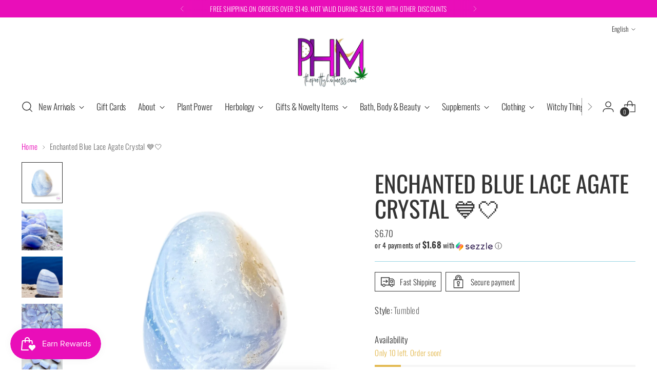

--- FILE ---
content_type: text/html; charset=utf-8
request_url: https://www.theprettyhotmess.com/products/blue-lace-agate
body_size: 78734
content:
<!doctype html>

<!--
  ___                 ___           ___           ___
       /  /\                     /__/\         /  /\         /  /\
      /  /:/_                    \  \:\       /  /:/        /  /::\
     /  /:/ /\  ___     ___       \  \:\     /  /:/        /  /:/\:\
    /  /:/ /:/ /__/\   /  /\  ___  \  \:\   /  /:/  ___   /  /:/  \:\
   /__/:/ /:/  \  \:\ /  /:/ /__/\  \__\:\ /__/:/  /  /\ /__/:/ \__\:\
   \  \:\/:/    \  \:\  /:/  \  \:\ /  /:/ \  \:\ /  /:/ \  \:\ /  /:/
    \  \::/      \  \:\/:/    \  \:\  /:/   \  \:\  /:/   \  \:\  /:/
     \  \:\       \  \::/      \  \:\/:/     \  \:\/:/     \  \:\/:/
      \  \:\       \__\/        \  \::/       \  \::/       \  \::/
       \__\/                     \__\/         \__\/         \__\/

  --------------------------------------------------------------------
  #  Stiletto v3.2.1
  #  Documentation: https://fluorescent.co/help/stiletto/
  #  Purchase: https://themes.shopify.com/themes/stiletto/
  #  A product by Fluorescent: https://fluorescent.co/
  --------------------------------------------------------------------
-->

<html class="no-js" lang="en" style="--announcement-height: 1px;">
  <head>
    <meta charset="UTF-8">
    <meta http-equiv="X-UA-Compatible" content="IE=edge,chrome=1">
    <meta name="viewport" content="width=device-width,initial-scale=1">
    




  <meta name="description" content="Blue lace agate helps communication, while promoting comforting nurturing energy.">



    <link rel="canonical" href="https://www.theprettyhotmess.com/products/blue-lace-agate">
    <link rel="preconnect" href="https://cdn.shopify.com" crossorigin><link rel="shortcut icon" href="//www.theprettyhotmess.com/cdn/shop/files/Wellness_Boutique_logo_1_1_a9794a73-62a6-4404-a206-ad0c45e1bd51.png?crop=center&height=32&v=1719402924&width=32" type="image/png"><title>Blue Lace Agate The Pretty Hot Mess</title>

    





  
  
  
  
  




<meta property="og:url" content="https://www.theprettyhotmess.com/products/blue-lace-agate">
<meta property="og:site_name" content="The Pretty Hot Mess">
<meta property="og:type" content="product">
<meta property="og:title" content="Enchanted Blue Lace Agate Crystal 💙🤍">
<meta property="og:description" content="Blue lace agate helps communication, while promoting comforting nurturing energy.">
<meta property="og:image" content="http://www.theprettyhotmess.com/cdn/shop/files/7D7CD0FB-82B7-45E5-85F9-8BDDA1922799.jpg?v=1754536575&width=1024">
<meta property="og:image:secure_url" content="https://www.theprettyhotmess.com/cdn/shop/files/7D7CD0FB-82B7-45E5-85F9-8BDDA1922799.jpg?v=1754536575&width=1024">
<meta property="og:price:amount" content="6.70">
<meta property="og:price:currency" content="USD">

<meta name="twitter:title" content="Enchanted Blue Lace Agate Crystal 💙🤍">
<meta name="twitter:description" content="Blue lace agate helps communication, while promoting comforting nurturing energy.">
<meta name="twitter:card" content="summary_large_image">
<meta name="twitter:image" content="https://www.theprettyhotmess.com/cdn/shop/files/7D7CD0FB-82B7-45E5-85F9-8BDDA1922799.jpg?v=1754536575&width=1024">
<meta name="twitter:image:width" content="480">
<meta name="twitter:image:height" content="480">


    <script>
  console.log('Stiletto v3.2.1 by Fluorescent');

  document.documentElement.className = document.documentElement.className.replace('no-js', '');
  if (window.matchMedia(`(prefers-reduced-motion: reduce)`) === true || window.matchMedia(`(prefers-reduced-motion: reduce)`).matches === true) {
    document.documentElement.classList.add('prefers-reduced-motion');
  } else {
    document.documentElement.classList.add('do-anim');
  }

  window.theme = {
    version: 'v3.2.1',
    themeName: 'Stiletto',
    moneyFormat: "${{amount}}",
    strings: {
      name: "The Pretty Hot Mess",
      accessibility: {
        play_video: "Play",
        pause_video: "Pause",
        range_lower: "Lower",
        range_upper: "Upper"
      },
      product: {
        no_shipping_rates: "Shipping rate unavailable",
        country_placeholder: "Country\/Region",
        review: "Write a review"
      },
      products: {
        product: {
          unavailable: "Unavailable",
          unitPrice: "Unit price",
          unitPriceSeparator: "per",
          sku: "SKU"
        }
      },
      cart: {
        editCartNote: "Edit order notes",
        addCartNote: "Add order notes",
        quantityError: "You have the maximum number of this product in your cart"
      },
      pagination: {
        viewing: "You’re viewing {{ of }} of {{ total }}",
        products: "products",
        results: "results"
      }
    },
    routes: {
      root: "/",
      cart: {
        base: "/cart",
        add: "/cart/add",
        change: "/cart/change",
        update: "/cart/update",
        clear: "/cart/clear",
        // Manual routes until Shopify adds support
        shipping: "/cart/shipping_rates",
      },
      // Manual routes until Shopify adds support
      products: "/products",
      productRecommendations: "/recommendations/products",
      predictive_search_url: '/search/suggest',
    },
    icons: {
      chevron: "\u003cspan class=\"icon icon-new icon-chevron \"\u003e\n  \u003csvg viewBox=\"0 0 24 24\" fill=\"none\" xmlns=\"http:\/\/www.w3.org\/2000\/svg\"\u003e\u003cpath d=\"M1.875 7.438 12 17.563 22.125 7.438\" stroke=\"currentColor\" stroke-width=\"2\"\/\u003e\u003c\/svg\u003e\n\u003c\/span\u003e\n",
      close: "\u003cspan class=\"icon icon-new icon-close \"\u003e\n  \u003csvg viewBox=\"0 0 24 24\" fill=\"none\" xmlns=\"http:\/\/www.w3.org\/2000\/svg\"\u003e\u003cpath d=\"M2.66 1.34 2 .68.68 2l.66.66 1.32-1.32zm18.68 21.32.66.66L23.32 22l-.66-.66-1.32 1.32zm1.32-20 .66-.66L22 .68l-.66.66 1.32 1.32zM1.34 21.34.68 22 2 23.32l.66-.66-1.32-1.32zm0-18.68 10 10 1.32-1.32-10-10-1.32 1.32zm11.32 10 10-10-1.32-1.32-10 10 1.32 1.32zm-1.32-1.32-10 10 1.32 1.32 10-10-1.32-1.32zm0 1.32 10 10 1.32-1.32-10-10-1.32 1.32z\" fill=\"currentColor\"\/\u003e\u003c\/svg\u003e\n\u003c\/span\u003e\n",
      zoom: "\u003cspan class=\"icon icon-new icon-zoom \"\u003e\n  \u003csvg viewBox=\"0 0 24 24\" fill=\"none\" xmlns=\"http:\/\/www.w3.org\/2000\/svg\"\u003e\u003cpath d=\"M10.3,19.71c5.21,0,9.44-4.23,9.44-9.44S15.51,.83,10.3,.83,.86,5.05,.86,10.27s4.23,9.44,9.44,9.44Z\" fill=\"none\" stroke=\"currentColor\" stroke-linecap=\"round\" stroke-miterlimit=\"10\" stroke-width=\"1.63\"\/\u003e\n          \u003cpath d=\"M5.05,10.27H15.54\" fill=\"none\" stroke=\"currentColor\" stroke-miterlimit=\"10\" stroke-width=\"1.63\"\/\u003e\n          \u003cpath class=\"cross-up\" d=\"M10.3,5.02V15.51\" fill=\"none\" stroke=\"currentColor\" stroke-miterlimit=\"10\" stroke-width=\"1.63\"\/\u003e\n          \u003cpath d=\"M16.92,16.9l6.49,6.49\" fill=\"none\" stroke=\"currentColor\" stroke-miterlimit=\"10\" stroke-width=\"1.63\"\/\u003e\u003c\/svg\u003e\n\u003c\/span\u003e\n"
    },
    coreData: {
      n: "Stiletto",
      v: "v3.2.1",
    }
  }

  window.theme.searchableFields = "author,body,product_type,tag,title,variants.barcode,variants.sku,variants.title,vendor";

  
    window.theme.allCountryOptionTags = "\u003coption value=\"United States\" data-provinces=\"[[\u0026quot;Alabama\u0026quot;,\u0026quot;Alabama\u0026quot;],[\u0026quot;Alaska\u0026quot;,\u0026quot;Alaska\u0026quot;],[\u0026quot;American Samoa\u0026quot;,\u0026quot;American Samoa\u0026quot;],[\u0026quot;Arizona\u0026quot;,\u0026quot;Arizona\u0026quot;],[\u0026quot;Arkansas\u0026quot;,\u0026quot;Arkansas\u0026quot;],[\u0026quot;Armed Forces Americas\u0026quot;,\u0026quot;Armed Forces Americas\u0026quot;],[\u0026quot;Armed Forces Europe\u0026quot;,\u0026quot;Armed Forces Europe\u0026quot;],[\u0026quot;Armed Forces Pacific\u0026quot;,\u0026quot;Armed Forces Pacific\u0026quot;],[\u0026quot;California\u0026quot;,\u0026quot;California\u0026quot;],[\u0026quot;Colorado\u0026quot;,\u0026quot;Colorado\u0026quot;],[\u0026quot;Connecticut\u0026quot;,\u0026quot;Connecticut\u0026quot;],[\u0026quot;Delaware\u0026quot;,\u0026quot;Delaware\u0026quot;],[\u0026quot;District of Columbia\u0026quot;,\u0026quot;Washington DC\u0026quot;],[\u0026quot;Federated States of Micronesia\u0026quot;,\u0026quot;Micronesia\u0026quot;],[\u0026quot;Florida\u0026quot;,\u0026quot;Florida\u0026quot;],[\u0026quot;Georgia\u0026quot;,\u0026quot;Georgia\u0026quot;],[\u0026quot;Guam\u0026quot;,\u0026quot;Guam\u0026quot;],[\u0026quot;Hawaii\u0026quot;,\u0026quot;Hawaii\u0026quot;],[\u0026quot;Idaho\u0026quot;,\u0026quot;Idaho\u0026quot;],[\u0026quot;Illinois\u0026quot;,\u0026quot;Illinois\u0026quot;],[\u0026quot;Indiana\u0026quot;,\u0026quot;Indiana\u0026quot;],[\u0026quot;Iowa\u0026quot;,\u0026quot;Iowa\u0026quot;],[\u0026quot;Kansas\u0026quot;,\u0026quot;Kansas\u0026quot;],[\u0026quot;Kentucky\u0026quot;,\u0026quot;Kentucky\u0026quot;],[\u0026quot;Louisiana\u0026quot;,\u0026quot;Louisiana\u0026quot;],[\u0026quot;Maine\u0026quot;,\u0026quot;Maine\u0026quot;],[\u0026quot;Marshall Islands\u0026quot;,\u0026quot;Marshall Islands\u0026quot;],[\u0026quot;Maryland\u0026quot;,\u0026quot;Maryland\u0026quot;],[\u0026quot;Massachusetts\u0026quot;,\u0026quot;Massachusetts\u0026quot;],[\u0026quot;Michigan\u0026quot;,\u0026quot;Michigan\u0026quot;],[\u0026quot;Minnesota\u0026quot;,\u0026quot;Minnesota\u0026quot;],[\u0026quot;Mississippi\u0026quot;,\u0026quot;Mississippi\u0026quot;],[\u0026quot;Missouri\u0026quot;,\u0026quot;Missouri\u0026quot;],[\u0026quot;Montana\u0026quot;,\u0026quot;Montana\u0026quot;],[\u0026quot;Nebraska\u0026quot;,\u0026quot;Nebraska\u0026quot;],[\u0026quot;Nevada\u0026quot;,\u0026quot;Nevada\u0026quot;],[\u0026quot;New Hampshire\u0026quot;,\u0026quot;New Hampshire\u0026quot;],[\u0026quot;New Jersey\u0026quot;,\u0026quot;New Jersey\u0026quot;],[\u0026quot;New Mexico\u0026quot;,\u0026quot;New Mexico\u0026quot;],[\u0026quot;New York\u0026quot;,\u0026quot;New York\u0026quot;],[\u0026quot;North Carolina\u0026quot;,\u0026quot;North Carolina\u0026quot;],[\u0026quot;North Dakota\u0026quot;,\u0026quot;North Dakota\u0026quot;],[\u0026quot;Northern Mariana Islands\u0026quot;,\u0026quot;Northern Mariana Islands\u0026quot;],[\u0026quot;Ohio\u0026quot;,\u0026quot;Ohio\u0026quot;],[\u0026quot;Oklahoma\u0026quot;,\u0026quot;Oklahoma\u0026quot;],[\u0026quot;Oregon\u0026quot;,\u0026quot;Oregon\u0026quot;],[\u0026quot;Palau\u0026quot;,\u0026quot;Palau\u0026quot;],[\u0026quot;Pennsylvania\u0026quot;,\u0026quot;Pennsylvania\u0026quot;],[\u0026quot;Puerto Rico\u0026quot;,\u0026quot;Puerto Rico\u0026quot;],[\u0026quot;Rhode Island\u0026quot;,\u0026quot;Rhode Island\u0026quot;],[\u0026quot;South Carolina\u0026quot;,\u0026quot;South Carolina\u0026quot;],[\u0026quot;South Dakota\u0026quot;,\u0026quot;South Dakota\u0026quot;],[\u0026quot;Tennessee\u0026quot;,\u0026quot;Tennessee\u0026quot;],[\u0026quot;Texas\u0026quot;,\u0026quot;Texas\u0026quot;],[\u0026quot;Utah\u0026quot;,\u0026quot;Utah\u0026quot;],[\u0026quot;Vermont\u0026quot;,\u0026quot;Vermont\u0026quot;],[\u0026quot;Virgin Islands\u0026quot;,\u0026quot;U.S. Virgin Islands\u0026quot;],[\u0026quot;Virginia\u0026quot;,\u0026quot;Virginia\u0026quot;],[\u0026quot;Washington\u0026quot;,\u0026quot;Washington\u0026quot;],[\u0026quot;West Virginia\u0026quot;,\u0026quot;West Virginia\u0026quot;],[\u0026quot;Wisconsin\u0026quot;,\u0026quot;Wisconsin\u0026quot;],[\u0026quot;Wyoming\u0026quot;,\u0026quot;Wyoming\u0026quot;]]\"\u003eUnited States\u003c\/option\u003e\n\u003coption value=\"---\" data-provinces=\"[]\"\u003e---\u003c\/option\u003e\n\u003coption value=\"Afghanistan\" data-provinces=\"[]\"\u003eAfghanistan\u003c\/option\u003e\n\u003coption value=\"Aland Islands\" data-provinces=\"[]\"\u003eÅland Islands\u003c\/option\u003e\n\u003coption value=\"Albania\" data-provinces=\"[]\"\u003eAlbania\u003c\/option\u003e\n\u003coption value=\"Algeria\" data-provinces=\"[]\"\u003eAlgeria\u003c\/option\u003e\n\u003coption value=\"Andorra\" data-provinces=\"[]\"\u003eAndorra\u003c\/option\u003e\n\u003coption value=\"Angola\" data-provinces=\"[]\"\u003eAngola\u003c\/option\u003e\n\u003coption value=\"Anguilla\" data-provinces=\"[]\"\u003eAnguilla\u003c\/option\u003e\n\u003coption value=\"Antigua And Barbuda\" data-provinces=\"[]\"\u003eAntigua \u0026 Barbuda\u003c\/option\u003e\n\u003coption value=\"Argentina\" data-provinces=\"[[\u0026quot;Buenos Aires\u0026quot;,\u0026quot;Buenos Aires Province\u0026quot;],[\u0026quot;Catamarca\u0026quot;,\u0026quot;Catamarca\u0026quot;],[\u0026quot;Chaco\u0026quot;,\u0026quot;Chaco\u0026quot;],[\u0026quot;Chubut\u0026quot;,\u0026quot;Chubut\u0026quot;],[\u0026quot;Ciudad Autónoma de Buenos Aires\u0026quot;,\u0026quot;Buenos Aires (Autonomous City)\u0026quot;],[\u0026quot;Corrientes\u0026quot;,\u0026quot;Corrientes\u0026quot;],[\u0026quot;Córdoba\u0026quot;,\u0026quot;Córdoba\u0026quot;],[\u0026quot;Entre Ríos\u0026quot;,\u0026quot;Entre Ríos\u0026quot;],[\u0026quot;Formosa\u0026quot;,\u0026quot;Formosa\u0026quot;],[\u0026quot;Jujuy\u0026quot;,\u0026quot;Jujuy\u0026quot;],[\u0026quot;La Pampa\u0026quot;,\u0026quot;La Pampa\u0026quot;],[\u0026quot;La Rioja\u0026quot;,\u0026quot;La Rioja\u0026quot;],[\u0026quot;Mendoza\u0026quot;,\u0026quot;Mendoza\u0026quot;],[\u0026quot;Misiones\u0026quot;,\u0026quot;Misiones\u0026quot;],[\u0026quot;Neuquén\u0026quot;,\u0026quot;Neuquén\u0026quot;],[\u0026quot;Río Negro\u0026quot;,\u0026quot;Río Negro\u0026quot;],[\u0026quot;Salta\u0026quot;,\u0026quot;Salta\u0026quot;],[\u0026quot;San Juan\u0026quot;,\u0026quot;San Juan\u0026quot;],[\u0026quot;San Luis\u0026quot;,\u0026quot;San Luis\u0026quot;],[\u0026quot;Santa Cruz\u0026quot;,\u0026quot;Santa Cruz\u0026quot;],[\u0026quot;Santa Fe\u0026quot;,\u0026quot;Santa Fe\u0026quot;],[\u0026quot;Santiago Del Estero\u0026quot;,\u0026quot;Santiago del Estero\u0026quot;],[\u0026quot;Tierra Del Fuego\u0026quot;,\u0026quot;Tierra del Fuego\u0026quot;],[\u0026quot;Tucumán\u0026quot;,\u0026quot;Tucumán\u0026quot;]]\"\u003eArgentina\u003c\/option\u003e\n\u003coption value=\"Armenia\" data-provinces=\"[]\"\u003eArmenia\u003c\/option\u003e\n\u003coption value=\"Aruba\" data-provinces=\"[]\"\u003eAruba\u003c\/option\u003e\n\u003coption value=\"Ascension Island\" data-provinces=\"[]\"\u003eAscension Island\u003c\/option\u003e\n\u003coption value=\"Australia\" data-provinces=\"[[\u0026quot;Australian Capital Territory\u0026quot;,\u0026quot;Australian Capital Territory\u0026quot;],[\u0026quot;New South Wales\u0026quot;,\u0026quot;New South Wales\u0026quot;],[\u0026quot;Northern Territory\u0026quot;,\u0026quot;Northern Territory\u0026quot;],[\u0026quot;Queensland\u0026quot;,\u0026quot;Queensland\u0026quot;],[\u0026quot;South Australia\u0026quot;,\u0026quot;South Australia\u0026quot;],[\u0026quot;Tasmania\u0026quot;,\u0026quot;Tasmania\u0026quot;],[\u0026quot;Victoria\u0026quot;,\u0026quot;Victoria\u0026quot;],[\u0026quot;Western Australia\u0026quot;,\u0026quot;Western Australia\u0026quot;]]\"\u003eAustralia\u003c\/option\u003e\n\u003coption value=\"Austria\" data-provinces=\"[]\"\u003eAustria\u003c\/option\u003e\n\u003coption value=\"Azerbaijan\" data-provinces=\"[]\"\u003eAzerbaijan\u003c\/option\u003e\n\u003coption value=\"Bahamas\" data-provinces=\"[]\"\u003eBahamas\u003c\/option\u003e\n\u003coption value=\"Bahrain\" data-provinces=\"[]\"\u003eBahrain\u003c\/option\u003e\n\u003coption value=\"Bangladesh\" data-provinces=\"[]\"\u003eBangladesh\u003c\/option\u003e\n\u003coption value=\"Barbados\" data-provinces=\"[]\"\u003eBarbados\u003c\/option\u003e\n\u003coption value=\"Belarus\" data-provinces=\"[]\"\u003eBelarus\u003c\/option\u003e\n\u003coption value=\"Belgium\" data-provinces=\"[]\"\u003eBelgium\u003c\/option\u003e\n\u003coption value=\"Belize\" data-provinces=\"[]\"\u003eBelize\u003c\/option\u003e\n\u003coption value=\"Benin\" data-provinces=\"[]\"\u003eBenin\u003c\/option\u003e\n\u003coption value=\"Bermuda\" data-provinces=\"[]\"\u003eBermuda\u003c\/option\u003e\n\u003coption value=\"Bhutan\" data-provinces=\"[]\"\u003eBhutan\u003c\/option\u003e\n\u003coption value=\"Bolivia\" data-provinces=\"[]\"\u003eBolivia\u003c\/option\u003e\n\u003coption value=\"Bosnia And Herzegovina\" data-provinces=\"[]\"\u003eBosnia \u0026 Herzegovina\u003c\/option\u003e\n\u003coption value=\"Botswana\" data-provinces=\"[]\"\u003eBotswana\u003c\/option\u003e\n\u003coption value=\"Brazil\" data-provinces=\"[[\u0026quot;Acre\u0026quot;,\u0026quot;Acre\u0026quot;],[\u0026quot;Alagoas\u0026quot;,\u0026quot;Alagoas\u0026quot;],[\u0026quot;Amapá\u0026quot;,\u0026quot;Amapá\u0026quot;],[\u0026quot;Amazonas\u0026quot;,\u0026quot;Amazonas\u0026quot;],[\u0026quot;Bahia\u0026quot;,\u0026quot;Bahia\u0026quot;],[\u0026quot;Ceará\u0026quot;,\u0026quot;Ceará\u0026quot;],[\u0026quot;Distrito Federal\u0026quot;,\u0026quot;Federal District\u0026quot;],[\u0026quot;Espírito Santo\u0026quot;,\u0026quot;Espírito Santo\u0026quot;],[\u0026quot;Goiás\u0026quot;,\u0026quot;Goiás\u0026quot;],[\u0026quot;Maranhão\u0026quot;,\u0026quot;Maranhão\u0026quot;],[\u0026quot;Mato Grosso\u0026quot;,\u0026quot;Mato Grosso\u0026quot;],[\u0026quot;Mato Grosso do Sul\u0026quot;,\u0026quot;Mato Grosso do Sul\u0026quot;],[\u0026quot;Minas Gerais\u0026quot;,\u0026quot;Minas Gerais\u0026quot;],[\u0026quot;Paraná\u0026quot;,\u0026quot;Paraná\u0026quot;],[\u0026quot;Paraíba\u0026quot;,\u0026quot;Paraíba\u0026quot;],[\u0026quot;Pará\u0026quot;,\u0026quot;Pará\u0026quot;],[\u0026quot;Pernambuco\u0026quot;,\u0026quot;Pernambuco\u0026quot;],[\u0026quot;Piauí\u0026quot;,\u0026quot;Piauí\u0026quot;],[\u0026quot;Rio Grande do Norte\u0026quot;,\u0026quot;Rio Grande do Norte\u0026quot;],[\u0026quot;Rio Grande do Sul\u0026quot;,\u0026quot;Rio Grande do Sul\u0026quot;],[\u0026quot;Rio de Janeiro\u0026quot;,\u0026quot;Rio de Janeiro\u0026quot;],[\u0026quot;Rondônia\u0026quot;,\u0026quot;Rondônia\u0026quot;],[\u0026quot;Roraima\u0026quot;,\u0026quot;Roraima\u0026quot;],[\u0026quot;Santa Catarina\u0026quot;,\u0026quot;Santa Catarina\u0026quot;],[\u0026quot;Sergipe\u0026quot;,\u0026quot;Sergipe\u0026quot;],[\u0026quot;São Paulo\u0026quot;,\u0026quot;São Paulo\u0026quot;],[\u0026quot;Tocantins\u0026quot;,\u0026quot;Tocantins\u0026quot;]]\"\u003eBrazil\u003c\/option\u003e\n\u003coption value=\"British Indian Ocean Territory\" data-provinces=\"[]\"\u003eBritish Indian Ocean Territory\u003c\/option\u003e\n\u003coption value=\"Virgin Islands, British\" data-provinces=\"[]\"\u003eBritish Virgin Islands\u003c\/option\u003e\n\u003coption value=\"Brunei\" data-provinces=\"[]\"\u003eBrunei\u003c\/option\u003e\n\u003coption value=\"Bulgaria\" data-provinces=\"[]\"\u003eBulgaria\u003c\/option\u003e\n\u003coption value=\"Burkina Faso\" data-provinces=\"[]\"\u003eBurkina Faso\u003c\/option\u003e\n\u003coption value=\"Burundi\" data-provinces=\"[]\"\u003eBurundi\u003c\/option\u003e\n\u003coption value=\"Cambodia\" data-provinces=\"[]\"\u003eCambodia\u003c\/option\u003e\n\u003coption value=\"Republic of Cameroon\" data-provinces=\"[]\"\u003eCameroon\u003c\/option\u003e\n\u003coption value=\"Canada\" data-provinces=\"[[\u0026quot;Alberta\u0026quot;,\u0026quot;Alberta\u0026quot;],[\u0026quot;British Columbia\u0026quot;,\u0026quot;British Columbia\u0026quot;],[\u0026quot;Manitoba\u0026quot;,\u0026quot;Manitoba\u0026quot;],[\u0026quot;New Brunswick\u0026quot;,\u0026quot;New Brunswick\u0026quot;],[\u0026quot;Newfoundland and Labrador\u0026quot;,\u0026quot;Newfoundland and Labrador\u0026quot;],[\u0026quot;Northwest Territories\u0026quot;,\u0026quot;Northwest Territories\u0026quot;],[\u0026quot;Nova Scotia\u0026quot;,\u0026quot;Nova Scotia\u0026quot;],[\u0026quot;Nunavut\u0026quot;,\u0026quot;Nunavut\u0026quot;],[\u0026quot;Ontario\u0026quot;,\u0026quot;Ontario\u0026quot;],[\u0026quot;Prince Edward Island\u0026quot;,\u0026quot;Prince Edward Island\u0026quot;],[\u0026quot;Quebec\u0026quot;,\u0026quot;Quebec\u0026quot;],[\u0026quot;Saskatchewan\u0026quot;,\u0026quot;Saskatchewan\u0026quot;],[\u0026quot;Yukon\u0026quot;,\u0026quot;Yukon\u0026quot;]]\"\u003eCanada\u003c\/option\u003e\n\u003coption value=\"Cape Verde\" data-provinces=\"[]\"\u003eCape Verde\u003c\/option\u003e\n\u003coption value=\"Caribbean Netherlands\" data-provinces=\"[]\"\u003eCaribbean Netherlands\u003c\/option\u003e\n\u003coption value=\"Cayman Islands\" data-provinces=\"[]\"\u003eCayman Islands\u003c\/option\u003e\n\u003coption value=\"Central African Republic\" data-provinces=\"[]\"\u003eCentral African Republic\u003c\/option\u003e\n\u003coption value=\"Chad\" data-provinces=\"[]\"\u003eChad\u003c\/option\u003e\n\u003coption value=\"Chile\" data-provinces=\"[[\u0026quot;Antofagasta\u0026quot;,\u0026quot;Antofagasta\u0026quot;],[\u0026quot;Araucanía\u0026quot;,\u0026quot;Araucanía\u0026quot;],[\u0026quot;Arica and Parinacota\u0026quot;,\u0026quot;Arica y Parinacota\u0026quot;],[\u0026quot;Atacama\u0026quot;,\u0026quot;Atacama\u0026quot;],[\u0026quot;Aysén\u0026quot;,\u0026quot;Aysén\u0026quot;],[\u0026quot;Biobío\u0026quot;,\u0026quot;Bío Bío\u0026quot;],[\u0026quot;Coquimbo\u0026quot;,\u0026quot;Coquimbo\u0026quot;],[\u0026quot;Los Lagos\u0026quot;,\u0026quot;Los Lagos\u0026quot;],[\u0026quot;Los Ríos\u0026quot;,\u0026quot;Los Ríos\u0026quot;],[\u0026quot;Magallanes\u0026quot;,\u0026quot;Magallanes Region\u0026quot;],[\u0026quot;Maule\u0026quot;,\u0026quot;Maule\u0026quot;],[\u0026quot;O\u0026#39;Higgins\u0026quot;,\u0026quot;Libertador General Bernardo O’Higgins\u0026quot;],[\u0026quot;Santiago\u0026quot;,\u0026quot;Santiago Metropolitan\u0026quot;],[\u0026quot;Tarapacá\u0026quot;,\u0026quot;Tarapacá\u0026quot;],[\u0026quot;Valparaíso\u0026quot;,\u0026quot;Valparaíso\u0026quot;],[\u0026quot;Ñuble\u0026quot;,\u0026quot;Ñuble\u0026quot;]]\"\u003eChile\u003c\/option\u003e\n\u003coption value=\"China\" data-provinces=\"[[\u0026quot;Anhui\u0026quot;,\u0026quot;Anhui\u0026quot;],[\u0026quot;Beijing\u0026quot;,\u0026quot;Beijing\u0026quot;],[\u0026quot;Chongqing\u0026quot;,\u0026quot;Chongqing\u0026quot;],[\u0026quot;Fujian\u0026quot;,\u0026quot;Fujian\u0026quot;],[\u0026quot;Gansu\u0026quot;,\u0026quot;Gansu\u0026quot;],[\u0026quot;Guangdong\u0026quot;,\u0026quot;Guangdong\u0026quot;],[\u0026quot;Guangxi\u0026quot;,\u0026quot;Guangxi\u0026quot;],[\u0026quot;Guizhou\u0026quot;,\u0026quot;Guizhou\u0026quot;],[\u0026quot;Hainan\u0026quot;,\u0026quot;Hainan\u0026quot;],[\u0026quot;Hebei\u0026quot;,\u0026quot;Hebei\u0026quot;],[\u0026quot;Heilongjiang\u0026quot;,\u0026quot;Heilongjiang\u0026quot;],[\u0026quot;Henan\u0026quot;,\u0026quot;Henan\u0026quot;],[\u0026quot;Hubei\u0026quot;,\u0026quot;Hubei\u0026quot;],[\u0026quot;Hunan\u0026quot;,\u0026quot;Hunan\u0026quot;],[\u0026quot;Inner Mongolia\u0026quot;,\u0026quot;Inner Mongolia\u0026quot;],[\u0026quot;Jiangsu\u0026quot;,\u0026quot;Jiangsu\u0026quot;],[\u0026quot;Jiangxi\u0026quot;,\u0026quot;Jiangxi\u0026quot;],[\u0026quot;Jilin\u0026quot;,\u0026quot;Jilin\u0026quot;],[\u0026quot;Liaoning\u0026quot;,\u0026quot;Liaoning\u0026quot;],[\u0026quot;Ningxia\u0026quot;,\u0026quot;Ningxia\u0026quot;],[\u0026quot;Qinghai\u0026quot;,\u0026quot;Qinghai\u0026quot;],[\u0026quot;Shaanxi\u0026quot;,\u0026quot;Shaanxi\u0026quot;],[\u0026quot;Shandong\u0026quot;,\u0026quot;Shandong\u0026quot;],[\u0026quot;Shanghai\u0026quot;,\u0026quot;Shanghai\u0026quot;],[\u0026quot;Shanxi\u0026quot;,\u0026quot;Shanxi\u0026quot;],[\u0026quot;Sichuan\u0026quot;,\u0026quot;Sichuan\u0026quot;],[\u0026quot;Tianjin\u0026quot;,\u0026quot;Tianjin\u0026quot;],[\u0026quot;Xinjiang\u0026quot;,\u0026quot;Xinjiang\u0026quot;],[\u0026quot;Xizang\u0026quot;,\u0026quot;Tibet\u0026quot;],[\u0026quot;Yunnan\u0026quot;,\u0026quot;Yunnan\u0026quot;],[\u0026quot;Zhejiang\u0026quot;,\u0026quot;Zhejiang\u0026quot;]]\"\u003eChina\u003c\/option\u003e\n\u003coption value=\"Christmas Island\" data-provinces=\"[]\"\u003eChristmas Island\u003c\/option\u003e\n\u003coption value=\"Cocos (Keeling) Islands\" data-provinces=\"[]\"\u003eCocos (Keeling) Islands\u003c\/option\u003e\n\u003coption value=\"Colombia\" data-provinces=\"[[\u0026quot;Amazonas\u0026quot;,\u0026quot;Amazonas\u0026quot;],[\u0026quot;Antioquia\u0026quot;,\u0026quot;Antioquia\u0026quot;],[\u0026quot;Arauca\u0026quot;,\u0026quot;Arauca\u0026quot;],[\u0026quot;Atlántico\u0026quot;,\u0026quot;Atlántico\u0026quot;],[\u0026quot;Bogotá, D.C.\u0026quot;,\u0026quot;Capital District\u0026quot;],[\u0026quot;Bolívar\u0026quot;,\u0026quot;Bolívar\u0026quot;],[\u0026quot;Boyacá\u0026quot;,\u0026quot;Boyacá\u0026quot;],[\u0026quot;Caldas\u0026quot;,\u0026quot;Caldas\u0026quot;],[\u0026quot;Caquetá\u0026quot;,\u0026quot;Caquetá\u0026quot;],[\u0026quot;Casanare\u0026quot;,\u0026quot;Casanare\u0026quot;],[\u0026quot;Cauca\u0026quot;,\u0026quot;Cauca\u0026quot;],[\u0026quot;Cesar\u0026quot;,\u0026quot;Cesar\u0026quot;],[\u0026quot;Chocó\u0026quot;,\u0026quot;Chocó\u0026quot;],[\u0026quot;Cundinamarca\u0026quot;,\u0026quot;Cundinamarca\u0026quot;],[\u0026quot;Córdoba\u0026quot;,\u0026quot;Córdoba\u0026quot;],[\u0026quot;Guainía\u0026quot;,\u0026quot;Guainía\u0026quot;],[\u0026quot;Guaviare\u0026quot;,\u0026quot;Guaviare\u0026quot;],[\u0026quot;Huila\u0026quot;,\u0026quot;Huila\u0026quot;],[\u0026quot;La Guajira\u0026quot;,\u0026quot;La Guajira\u0026quot;],[\u0026quot;Magdalena\u0026quot;,\u0026quot;Magdalena\u0026quot;],[\u0026quot;Meta\u0026quot;,\u0026quot;Meta\u0026quot;],[\u0026quot;Nariño\u0026quot;,\u0026quot;Nariño\u0026quot;],[\u0026quot;Norte de Santander\u0026quot;,\u0026quot;Norte de Santander\u0026quot;],[\u0026quot;Putumayo\u0026quot;,\u0026quot;Putumayo\u0026quot;],[\u0026quot;Quindío\u0026quot;,\u0026quot;Quindío\u0026quot;],[\u0026quot;Risaralda\u0026quot;,\u0026quot;Risaralda\u0026quot;],[\u0026quot;San Andrés, Providencia y Santa Catalina\u0026quot;,\u0026quot;San Andrés \\u0026 Providencia\u0026quot;],[\u0026quot;Santander\u0026quot;,\u0026quot;Santander\u0026quot;],[\u0026quot;Sucre\u0026quot;,\u0026quot;Sucre\u0026quot;],[\u0026quot;Tolima\u0026quot;,\u0026quot;Tolima\u0026quot;],[\u0026quot;Valle del Cauca\u0026quot;,\u0026quot;Valle del Cauca\u0026quot;],[\u0026quot;Vaupés\u0026quot;,\u0026quot;Vaupés\u0026quot;],[\u0026quot;Vichada\u0026quot;,\u0026quot;Vichada\u0026quot;]]\"\u003eColombia\u003c\/option\u003e\n\u003coption value=\"Comoros\" data-provinces=\"[]\"\u003eComoros\u003c\/option\u003e\n\u003coption value=\"Congo\" data-provinces=\"[]\"\u003eCongo - Brazzaville\u003c\/option\u003e\n\u003coption value=\"Congo, The Democratic Republic Of The\" data-provinces=\"[]\"\u003eCongo - Kinshasa\u003c\/option\u003e\n\u003coption value=\"Cook Islands\" data-provinces=\"[]\"\u003eCook Islands\u003c\/option\u003e\n\u003coption value=\"Costa Rica\" data-provinces=\"[[\u0026quot;Alajuela\u0026quot;,\u0026quot;Alajuela\u0026quot;],[\u0026quot;Cartago\u0026quot;,\u0026quot;Cartago\u0026quot;],[\u0026quot;Guanacaste\u0026quot;,\u0026quot;Guanacaste\u0026quot;],[\u0026quot;Heredia\u0026quot;,\u0026quot;Heredia\u0026quot;],[\u0026quot;Limón\u0026quot;,\u0026quot;Limón\u0026quot;],[\u0026quot;Puntarenas\u0026quot;,\u0026quot;Puntarenas\u0026quot;],[\u0026quot;San José\u0026quot;,\u0026quot;San José\u0026quot;]]\"\u003eCosta Rica\u003c\/option\u003e\n\u003coption value=\"Croatia\" data-provinces=\"[]\"\u003eCroatia\u003c\/option\u003e\n\u003coption value=\"Curaçao\" data-provinces=\"[]\"\u003eCuraçao\u003c\/option\u003e\n\u003coption value=\"Cyprus\" data-provinces=\"[]\"\u003eCyprus\u003c\/option\u003e\n\u003coption value=\"Czech Republic\" data-provinces=\"[]\"\u003eCzechia\u003c\/option\u003e\n\u003coption value=\"Côte d'Ivoire\" data-provinces=\"[]\"\u003eCôte d’Ivoire\u003c\/option\u003e\n\u003coption value=\"Denmark\" data-provinces=\"[]\"\u003eDenmark\u003c\/option\u003e\n\u003coption value=\"Djibouti\" data-provinces=\"[]\"\u003eDjibouti\u003c\/option\u003e\n\u003coption value=\"Dominica\" data-provinces=\"[]\"\u003eDominica\u003c\/option\u003e\n\u003coption value=\"Dominican Republic\" data-provinces=\"[]\"\u003eDominican Republic\u003c\/option\u003e\n\u003coption value=\"Ecuador\" data-provinces=\"[]\"\u003eEcuador\u003c\/option\u003e\n\u003coption value=\"Egypt\" data-provinces=\"[[\u0026quot;6th of October\u0026quot;,\u0026quot;6th of October\u0026quot;],[\u0026quot;Al Sharqia\u0026quot;,\u0026quot;Al Sharqia\u0026quot;],[\u0026quot;Alexandria\u0026quot;,\u0026quot;Alexandria\u0026quot;],[\u0026quot;Aswan\u0026quot;,\u0026quot;Aswan\u0026quot;],[\u0026quot;Asyut\u0026quot;,\u0026quot;Asyut\u0026quot;],[\u0026quot;Beheira\u0026quot;,\u0026quot;Beheira\u0026quot;],[\u0026quot;Beni Suef\u0026quot;,\u0026quot;Beni Suef\u0026quot;],[\u0026quot;Cairo\u0026quot;,\u0026quot;Cairo\u0026quot;],[\u0026quot;Dakahlia\u0026quot;,\u0026quot;Dakahlia\u0026quot;],[\u0026quot;Damietta\u0026quot;,\u0026quot;Damietta\u0026quot;],[\u0026quot;Faiyum\u0026quot;,\u0026quot;Faiyum\u0026quot;],[\u0026quot;Gharbia\u0026quot;,\u0026quot;Gharbia\u0026quot;],[\u0026quot;Giza\u0026quot;,\u0026quot;Giza\u0026quot;],[\u0026quot;Helwan\u0026quot;,\u0026quot;Helwan\u0026quot;],[\u0026quot;Ismailia\u0026quot;,\u0026quot;Ismailia\u0026quot;],[\u0026quot;Kafr el-Sheikh\u0026quot;,\u0026quot;Kafr el-Sheikh\u0026quot;],[\u0026quot;Luxor\u0026quot;,\u0026quot;Luxor\u0026quot;],[\u0026quot;Matrouh\u0026quot;,\u0026quot;Matrouh\u0026quot;],[\u0026quot;Minya\u0026quot;,\u0026quot;Minya\u0026quot;],[\u0026quot;Monufia\u0026quot;,\u0026quot;Monufia\u0026quot;],[\u0026quot;New Valley\u0026quot;,\u0026quot;New Valley\u0026quot;],[\u0026quot;North Sinai\u0026quot;,\u0026quot;North Sinai\u0026quot;],[\u0026quot;Port Said\u0026quot;,\u0026quot;Port Said\u0026quot;],[\u0026quot;Qalyubia\u0026quot;,\u0026quot;Qalyubia\u0026quot;],[\u0026quot;Qena\u0026quot;,\u0026quot;Qena\u0026quot;],[\u0026quot;Red Sea\u0026quot;,\u0026quot;Red Sea\u0026quot;],[\u0026quot;Sohag\u0026quot;,\u0026quot;Sohag\u0026quot;],[\u0026quot;South Sinai\u0026quot;,\u0026quot;South Sinai\u0026quot;],[\u0026quot;Suez\u0026quot;,\u0026quot;Suez\u0026quot;]]\"\u003eEgypt\u003c\/option\u003e\n\u003coption value=\"El Salvador\" data-provinces=\"[[\u0026quot;Ahuachapán\u0026quot;,\u0026quot;Ahuachapán\u0026quot;],[\u0026quot;Cabañas\u0026quot;,\u0026quot;Cabañas\u0026quot;],[\u0026quot;Chalatenango\u0026quot;,\u0026quot;Chalatenango\u0026quot;],[\u0026quot;Cuscatlán\u0026quot;,\u0026quot;Cuscatlán\u0026quot;],[\u0026quot;La Libertad\u0026quot;,\u0026quot;La Libertad\u0026quot;],[\u0026quot;La Paz\u0026quot;,\u0026quot;La Paz\u0026quot;],[\u0026quot;La Unión\u0026quot;,\u0026quot;La Unión\u0026quot;],[\u0026quot;Morazán\u0026quot;,\u0026quot;Morazán\u0026quot;],[\u0026quot;San Miguel\u0026quot;,\u0026quot;San Miguel\u0026quot;],[\u0026quot;San Salvador\u0026quot;,\u0026quot;San Salvador\u0026quot;],[\u0026quot;San Vicente\u0026quot;,\u0026quot;San Vicente\u0026quot;],[\u0026quot;Santa Ana\u0026quot;,\u0026quot;Santa Ana\u0026quot;],[\u0026quot;Sonsonate\u0026quot;,\u0026quot;Sonsonate\u0026quot;],[\u0026quot;Usulután\u0026quot;,\u0026quot;Usulután\u0026quot;]]\"\u003eEl Salvador\u003c\/option\u003e\n\u003coption value=\"Equatorial Guinea\" data-provinces=\"[]\"\u003eEquatorial Guinea\u003c\/option\u003e\n\u003coption value=\"Eritrea\" data-provinces=\"[]\"\u003eEritrea\u003c\/option\u003e\n\u003coption value=\"Estonia\" data-provinces=\"[]\"\u003eEstonia\u003c\/option\u003e\n\u003coption value=\"Eswatini\" data-provinces=\"[]\"\u003eEswatini\u003c\/option\u003e\n\u003coption value=\"Ethiopia\" data-provinces=\"[]\"\u003eEthiopia\u003c\/option\u003e\n\u003coption value=\"Falkland Islands (Malvinas)\" data-provinces=\"[]\"\u003eFalkland Islands\u003c\/option\u003e\n\u003coption value=\"Faroe Islands\" data-provinces=\"[]\"\u003eFaroe Islands\u003c\/option\u003e\n\u003coption value=\"Fiji\" data-provinces=\"[]\"\u003eFiji\u003c\/option\u003e\n\u003coption value=\"Finland\" data-provinces=\"[]\"\u003eFinland\u003c\/option\u003e\n\u003coption value=\"France\" data-provinces=\"[]\"\u003eFrance\u003c\/option\u003e\n\u003coption value=\"French Guiana\" data-provinces=\"[]\"\u003eFrench Guiana\u003c\/option\u003e\n\u003coption value=\"French Polynesia\" data-provinces=\"[]\"\u003eFrench Polynesia\u003c\/option\u003e\n\u003coption value=\"French Southern Territories\" data-provinces=\"[]\"\u003eFrench Southern Territories\u003c\/option\u003e\n\u003coption value=\"Gabon\" data-provinces=\"[]\"\u003eGabon\u003c\/option\u003e\n\u003coption value=\"Gambia\" data-provinces=\"[]\"\u003eGambia\u003c\/option\u003e\n\u003coption value=\"Georgia\" data-provinces=\"[]\"\u003eGeorgia\u003c\/option\u003e\n\u003coption value=\"Germany\" data-provinces=\"[]\"\u003eGermany\u003c\/option\u003e\n\u003coption value=\"Ghana\" data-provinces=\"[]\"\u003eGhana\u003c\/option\u003e\n\u003coption value=\"Gibraltar\" data-provinces=\"[]\"\u003eGibraltar\u003c\/option\u003e\n\u003coption value=\"Greece\" data-provinces=\"[]\"\u003eGreece\u003c\/option\u003e\n\u003coption value=\"Greenland\" data-provinces=\"[]\"\u003eGreenland\u003c\/option\u003e\n\u003coption value=\"Grenada\" data-provinces=\"[]\"\u003eGrenada\u003c\/option\u003e\n\u003coption value=\"Guadeloupe\" data-provinces=\"[]\"\u003eGuadeloupe\u003c\/option\u003e\n\u003coption value=\"Guatemala\" data-provinces=\"[[\u0026quot;Alta Verapaz\u0026quot;,\u0026quot;Alta Verapaz\u0026quot;],[\u0026quot;Baja Verapaz\u0026quot;,\u0026quot;Baja Verapaz\u0026quot;],[\u0026quot;Chimaltenango\u0026quot;,\u0026quot;Chimaltenango\u0026quot;],[\u0026quot;Chiquimula\u0026quot;,\u0026quot;Chiquimula\u0026quot;],[\u0026quot;El Progreso\u0026quot;,\u0026quot;El Progreso\u0026quot;],[\u0026quot;Escuintla\u0026quot;,\u0026quot;Escuintla\u0026quot;],[\u0026quot;Guatemala\u0026quot;,\u0026quot;Guatemala\u0026quot;],[\u0026quot;Huehuetenango\u0026quot;,\u0026quot;Huehuetenango\u0026quot;],[\u0026quot;Izabal\u0026quot;,\u0026quot;Izabal\u0026quot;],[\u0026quot;Jalapa\u0026quot;,\u0026quot;Jalapa\u0026quot;],[\u0026quot;Jutiapa\u0026quot;,\u0026quot;Jutiapa\u0026quot;],[\u0026quot;Petén\u0026quot;,\u0026quot;Petén\u0026quot;],[\u0026quot;Quetzaltenango\u0026quot;,\u0026quot;Quetzaltenango\u0026quot;],[\u0026quot;Quiché\u0026quot;,\u0026quot;Quiché\u0026quot;],[\u0026quot;Retalhuleu\u0026quot;,\u0026quot;Retalhuleu\u0026quot;],[\u0026quot;Sacatepéquez\u0026quot;,\u0026quot;Sacatepéquez\u0026quot;],[\u0026quot;San Marcos\u0026quot;,\u0026quot;San Marcos\u0026quot;],[\u0026quot;Santa Rosa\u0026quot;,\u0026quot;Santa Rosa\u0026quot;],[\u0026quot;Sololá\u0026quot;,\u0026quot;Sololá\u0026quot;],[\u0026quot;Suchitepéquez\u0026quot;,\u0026quot;Suchitepéquez\u0026quot;],[\u0026quot;Totonicapán\u0026quot;,\u0026quot;Totonicapán\u0026quot;],[\u0026quot;Zacapa\u0026quot;,\u0026quot;Zacapa\u0026quot;]]\"\u003eGuatemala\u003c\/option\u003e\n\u003coption value=\"Guernsey\" data-provinces=\"[]\"\u003eGuernsey\u003c\/option\u003e\n\u003coption value=\"Guinea\" data-provinces=\"[]\"\u003eGuinea\u003c\/option\u003e\n\u003coption value=\"Guinea Bissau\" data-provinces=\"[]\"\u003eGuinea-Bissau\u003c\/option\u003e\n\u003coption value=\"Guyana\" data-provinces=\"[]\"\u003eGuyana\u003c\/option\u003e\n\u003coption value=\"Haiti\" data-provinces=\"[]\"\u003eHaiti\u003c\/option\u003e\n\u003coption value=\"Honduras\" data-provinces=\"[]\"\u003eHonduras\u003c\/option\u003e\n\u003coption value=\"Hong Kong\" data-provinces=\"[[\u0026quot;Hong Kong Island\u0026quot;,\u0026quot;Hong Kong Island\u0026quot;],[\u0026quot;Kowloon\u0026quot;,\u0026quot;Kowloon\u0026quot;],[\u0026quot;New Territories\u0026quot;,\u0026quot;New Territories\u0026quot;]]\"\u003eHong Kong SAR\u003c\/option\u003e\n\u003coption value=\"Hungary\" data-provinces=\"[]\"\u003eHungary\u003c\/option\u003e\n\u003coption value=\"Iceland\" data-provinces=\"[]\"\u003eIceland\u003c\/option\u003e\n\u003coption value=\"India\" data-provinces=\"[[\u0026quot;Andaman and Nicobar Islands\u0026quot;,\u0026quot;Andaman and Nicobar Islands\u0026quot;],[\u0026quot;Andhra Pradesh\u0026quot;,\u0026quot;Andhra Pradesh\u0026quot;],[\u0026quot;Arunachal Pradesh\u0026quot;,\u0026quot;Arunachal Pradesh\u0026quot;],[\u0026quot;Assam\u0026quot;,\u0026quot;Assam\u0026quot;],[\u0026quot;Bihar\u0026quot;,\u0026quot;Bihar\u0026quot;],[\u0026quot;Chandigarh\u0026quot;,\u0026quot;Chandigarh\u0026quot;],[\u0026quot;Chhattisgarh\u0026quot;,\u0026quot;Chhattisgarh\u0026quot;],[\u0026quot;Dadra and Nagar Haveli\u0026quot;,\u0026quot;Dadra and Nagar Haveli\u0026quot;],[\u0026quot;Daman and Diu\u0026quot;,\u0026quot;Daman and Diu\u0026quot;],[\u0026quot;Delhi\u0026quot;,\u0026quot;Delhi\u0026quot;],[\u0026quot;Goa\u0026quot;,\u0026quot;Goa\u0026quot;],[\u0026quot;Gujarat\u0026quot;,\u0026quot;Gujarat\u0026quot;],[\u0026quot;Haryana\u0026quot;,\u0026quot;Haryana\u0026quot;],[\u0026quot;Himachal Pradesh\u0026quot;,\u0026quot;Himachal Pradesh\u0026quot;],[\u0026quot;Jammu and Kashmir\u0026quot;,\u0026quot;Jammu and Kashmir\u0026quot;],[\u0026quot;Jharkhand\u0026quot;,\u0026quot;Jharkhand\u0026quot;],[\u0026quot;Karnataka\u0026quot;,\u0026quot;Karnataka\u0026quot;],[\u0026quot;Kerala\u0026quot;,\u0026quot;Kerala\u0026quot;],[\u0026quot;Ladakh\u0026quot;,\u0026quot;Ladakh\u0026quot;],[\u0026quot;Lakshadweep\u0026quot;,\u0026quot;Lakshadweep\u0026quot;],[\u0026quot;Madhya Pradesh\u0026quot;,\u0026quot;Madhya Pradesh\u0026quot;],[\u0026quot;Maharashtra\u0026quot;,\u0026quot;Maharashtra\u0026quot;],[\u0026quot;Manipur\u0026quot;,\u0026quot;Manipur\u0026quot;],[\u0026quot;Meghalaya\u0026quot;,\u0026quot;Meghalaya\u0026quot;],[\u0026quot;Mizoram\u0026quot;,\u0026quot;Mizoram\u0026quot;],[\u0026quot;Nagaland\u0026quot;,\u0026quot;Nagaland\u0026quot;],[\u0026quot;Odisha\u0026quot;,\u0026quot;Odisha\u0026quot;],[\u0026quot;Puducherry\u0026quot;,\u0026quot;Puducherry\u0026quot;],[\u0026quot;Punjab\u0026quot;,\u0026quot;Punjab\u0026quot;],[\u0026quot;Rajasthan\u0026quot;,\u0026quot;Rajasthan\u0026quot;],[\u0026quot;Sikkim\u0026quot;,\u0026quot;Sikkim\u0026quot;],[\u0026quot;Tamil Nadu\u0026quot;,\u0026quot;Tamil Nadu\u0026quot;],[\u0026quot;Telangana\u0026quot;,\u0026quot;Telangana\u0026quot;],[\u0026quot;Tripura\u0026quot;,\u0026quot;Tripura\u0026quot;],[\u0026quot;Uttar Pradesh\u0026quot;,\u0026quot;Uttar Pradesh\u0026quot;],[\u0026quot;Uttarakhand\u0026quot;,\u0026quot;Uttarakhand\u0026quot;],[\u0026quot;West Bengal\u0026quot;,\u0026quot;West Bengal\u0026quot;]]\"\u003eIndia\u003c\/option\u003e\n\u003coption value=\"Indonesia\" data-provinces=\"[[\u0026quot;Aceh\u0026quot;,\u0026quot;Aceh\u0026quot;],[\u0026quot;Bali\u0026quot;,\u0026quot;Bali\u0026quot;],[\u0026quot;Bangka Belitung\u0026quot;,\u0026quot;Bangka–Belitung Islands\u0026quot;],[\u0026quot;Banten\u0026quot;,\u0026quot;Banten\u0026quot;],[\u0026quot;Bengkulu\u0026quot;,\u0026quot;Bengkulu\u0026quot;],[\u0026quot;Gorontalo\u0026quot;,\u0026quot;Gorontalo\u0026quot;],[\u0026quot;Jakarta\u0026quot;,\u0026quot;Jakarta\u0026quot;],[\u0026quot;Jambi\u0026quot;,\u0026quot;Jambi\u0026quot;],[\u0026quot;Jawa Barat\u0026quot;,\u0026quot;West Java\u0026quot;],[\u0026quot;Jawa Tengah\u0026quot;,\u0026quot;Central Java\u0026quot;],[\u0026quot;Jawa Timur\u0026quot;,\u0026quot;East Java\u0026quot;],[\u0026quot;Kalimantan Barat\u0026quot;,\u0026quot;West Kalimantan\u0026quot;],[\u0026quot;Kalimantan Selatan\u0026quot;,\u0026quot;South Kalimantan\u0026quot;],[\u0026quot;Kalimantan Tengah\u0026quot;,\u0026quot;Central Kalimantan\u0026quot;],[\u0026quot;Kalimantan Timur\u0026quot;,\u0026quot;East Kalimantan\u0026quot;],[\u0026quot;Kalimantan Utara\u0026quot;,\u0026quot;North Kalimantan\u0026quot;],[\u0026quot;Kepulauan Riau\u0026quot;,\u0026quot;Riau Islands\u0026quot;],[\u0026quot;Lampung\u0026quot;,\u0026quot;Lampung\u0026quot;],[\u0026quot;Maluku\u0026quot;,\u0026quot;Maluku\u0026quot;],[\u0026quot;Maluku Utara\u0026quot;,\u0026quot;North Maluku\u0026quot;],[\u0026quot;North Sumatra\u0026quot;,\u0026quot;North Sumatra\u0026quot;],[\u0026quot;Nusa Tenggara Barat\u0026quot;,\u0026quot;West Nusa Tenggara\u0026quot;],[\u0026quot;Nusa Tenggara Timur\u0026quot;,\u0026quot;East Nusa Tenggara\u0026quot;],[\u0026quot;Papua\u0026quot;,\u0026quot;Papua\u0026quot;],[\u0026quot;Papua Barat\u0026quot;,\u0026quot;West Papua\u0026quot;],[\u0026quot;Riau\u0026quot;,\u0026quot;Riau\u0026quot;],[\u0026quot;South Sumatra\u0026quot;,\u0026quot;South Sumatra\u0026quot;],[\u0026quot;Sulawesi Barat\u0026quot;,\u0026quot;West Sulawesi\u0026quot;],[\u0026quot;Sulawesi Selatan\u0026quot;,\u0026quot;South Sulawesi\u0026quot;],[\u0026quot;Sulawesi Tengah\u0026quot;,\u0026quot;Central Sulawesi\u0026quot;],[\u0026quot;Sulawesi Tenggara\u0026quot;,\u0026quot;Southeast Sulawesi\u0026quot;],[\u0026quot;Sulawesi Utara\u0026quot;,\u0026quot;North Sulawesi\u0026quot;],[\u0026quot;West Sumatra\u0026quot;,\u0026quot;West Sumatra\u0026quot;],[\u0026quot;Yogyakarta\u0026quot;,\u0026quot;Yogyakarta\u0026quot;]]\"\u003eIndonesia\u003c\/option\u003e\n\u003coption value=\"Iraq\" data-provinces=\"[]\"\u003eIraq\u003c\/option\u003e\n\u003coption value=\"Ireland\" data-provinces=\"[[\u0026quot;Carlow\u0026quot;,\u0026quot;Carlow\u0026quot;],[\u0026quot;Cavan\u0026quot;,\u0026quot;Cavan\u0026quot;],[\u0026quot;Clare\u0026quot;,\u0026quot;Clare\u0026quot;],[\u0026quot;Cork\u0026quot;,\u0026quot;Cork\u0026quot;],[\u0026quot;Donegal\u0026quot;,\u0026quot;Donegal\u0026quot;],[\u0026quot;Dublin\u0026quot;,\u0026quot;Dublin\u0026quot;],[\u0026quot;Galway\u0026quot;,\u0026quot;Galway\u0026quot;],[\u0026quot;Kerry\u0026quot;,\u0026quot;Kerry\u0026quot;],[\u0026quot;Kildare\u0026quot;,\u0026quot;Kildare\u0026quot;],[\u0026quot;Kilkenny\u0026quot;,\u0026quot;Kilkenny\u0026quot;],[\u0026quot;Laois\u0026quot;,\u0026quot;Laois\u0026quot;],[\u0026quot;Leitrim\u0026quot;,\u0026quot;Leitrim\u0026quot;],[\u0026quot;Limerick\u0026quot;,\u0026quot;Limerick\u0026quot;],[\u0026quot;Longford\u0026quot;,\u0026quot;Longford\u0026quot;],[\u0026quot;Louth\u0026quot;,\u0026quot;Louth\u0026quot;],[\u0026quot;Mayo\u0026quot;,\u0026quot;Mayo\u0026quot;],[\u0026quot;Meath\u0026quot;,\u0026quot;Meath\u0026quot;],[\u0026quot;Monaghan\u0026quot;,\u0026quot;Monaghan\u0026quot;],[\u0026quot;Offaly\u0026quot;,\u0026quot;Offaly\u0026quot;],[\u0026quot;Roscommon\u0026quot;,\u0026quot;Roscommon\u0026quot;],[\u0026quot;Sligo\u0026quot;,\u0026quot;Sligo\u0026quot;],[\u0026quot;Tipperary\u0026quot;,\u0026quot;Tipperary\u0026quot;],[\u0026quot;Waterford\u0026quot;,\u0026quot;Waterford\u0026quot;],[\u0026quot;Westmeath\u0026quot;,\u0026quot;Westmeath\u0026quot;],[\u0026quot;Wexford\u0026quot;,\u0026quot;Wexford\u0026quot;],[\u0026quot;Wicklow\u0026quot;,\u0026quot;Wicklow\u0026quot;]]\"\u003eIreland\u003c\/option\u003e\n\u003coption value=\"Isle Of Man\" data-provinces=\"[]\"\u003eIsle of Man\u003c\/option\u003e\n\u003coption value=\"Israel\" data-provinces=\"[]\"\u003eIsrael\u003c\/option\u003e\n\u003coption value=\"Italy\" data-provinces=\"[[\u0026quot;Agrigento\u0026quot;,\u0026quot;Agrigento\u0026quot;],[\u0026quot;Alessandria\u0026quot;,\u0026quot;Alessandria\u0026quot;],[\u0026quot;Ancona\u0026quot;,\u0026quot;Ancona\u0026quot;],[\u0026quot;Aosta\u0026quot;,\u0026quot;Aosta Valley\u0026quot;],[\u0026quot;Arezzo\u0026quot;,\u0026quot;Arezzo\u0026quot;],[\u0026quot;Ascoli Piceno\u0026quot;,\u0026quot;Ascoli Piceno\u0026quot;],[\u0026quot;Asti\u0026quot;,\u0026quot;Asti\u0026quot;],[\u0026quot;Avellino\u0026quot;,\u0026quot;Avellino\u0026quot;],[\u0026quot;Bari\u0026quot;,\u0026quot;Bari\u0026quot;],[\u0026quot;Barletta-Andria-Trani\u0026quot;,\u0026quot;Barletta-Andria-Trani\u0026quot;],[\u0026quot;Belluno\u0026quot;,\u0026quot;Belluno\u0026quot;],[\u0026quot;Benevento\u0026quot;,\u0026quot;Benevento\u0026quot;],[\u0026quot;Bergamo\u0026quot;,\u0026quot;Bergamo\u0026quot;],[\u0026quot;Biella\u0026quot;,\u0026quot;Biella\u0026quot;],[\u0026quot;Bologna\u0026quot;,\u0026quot;Bologna\u0026quot;],[\u0026quot;Bolzano\u0026quot;,\u0026quot;South Tyrol\u0026quot;],[\u0026quot;Brescia\u0026quot;,\u0026quot;Brescia\u0026quot;],[\u0026quot;Brindisi\u0026quot;,\u0026quot;Brindisi\u0026quot;],[\u0026quot;Cagliari\u0026quot;,\u0026quot;Cagliari\u0026quot;],[\u0026quot;Caltanissetta\u0026quot;,\u0026quot;Caltanissetta\u0026quot;],[\u0026quot;Campobasso\u0026quot;,\u0026quot;Campobasso\u0026quot;],[\u0026quot;Carbonia-Iglesias\u0026quot;,\u0026quot;Carbonia-Iglesias\u0026quot;],[\u0026quot;Caserta\u0026quot;,\u0026quot;Caserta\u0026quot;],[\u0026quot;Catania\u0026quot;,\u0026quot;Catania\u0026quot;],[\u0026quot;Catanzaro\u0026quot;,\u0026quot;Catanzaro\u0026quot;],[\u0026quot;Chieti\u0026quot;,\u0026quot;Chieti\u0026quot;],[\u0026quot;Como\u0026quot;,\u0026quot;Como\u0026quot;],[\u0026quot;Cosenza\u0026quot;,\u0026quot;Cosenza\u0026quot;],[\u0026quot;Cremona\u0026quot;,\u0026quot;Cremona\u0026quot;],[\u0026quot;Crotone\u0026quot;,\u0026quot;Crotone\u0026quot;],[\u0026quot;Cuneo\u0026quot;,\u0026quot;Cuneo\u0026quot;],[\u0026quot;Enna\u0026quot;,\u0026quot;Enna\u0026quot;],[\u0026quot;Fermo\u0026quot;,\u0026quot;Fermo\u0026quot;],[\u0026quot;Ferrara\u0026quot;,\u0026quot;Ferrara\u0026quot;],[\u0026quot;Firenze\u0026quot;,\u0026quot;Florence\u0026quot;],[\u0026quot;Foggia\u0026quot;,\u0026quot;Foggia\u0026quot;],[\u0026quot;Forlì-Cesena\u0026quot;,\u0026quot;Forlì-Cesena\u0026quot;],[\u0026quot;Frosinone\u0026quot;,\u0026quot;Frosinone\u0026quot;],[\u0026quot;Genova\u0026quot;,\u0026quot;Genoa\u0026quot;],[\u0026quot;Gorizia\u0026quot;,\u0026quot;Gorizia\u0026quot;],[\u0026quot;Grosseto\u0026quot;,\u0026quot;Grosseto\u0026quot;],[\u0026quot;Imperia\u0026quot;,\u0026quot;Imperia\u0026quot;],[\u0026quot;Isernia\u0026quot;,\u0026quot;Isernia\u0026quot;],[\u0026quot;L\u0026#39;Aquila\u0026quot;,\u0026quot;L’Aquila\u0026quot;],[\u0026quot;La Spezia\u0026quot;,\u0026quot;La Spezia\u0026quot;],[\u0026quot;Latina\u0026quot;,\u0026quot;Latina\u0026quot;],[\u0026quot;Lecce\u0026quot;,\u0026quot;Lecce\u0026quot;],[\u0026quot;Lecco\u0026quot;,\u0026quot;Lecco\u0026quot;],[\u0026quot;Livorno\u0026quot;,\u0026quot;Livorno\u0026quot;],[\u0026quot;Lodi\u0026quot;,\u0026quot;Lodi\u0026quot;],[\u0026quot;Lucca\u0026quot;,\u0026quot;Lucca\u0026quot;],[\u0026quot;Macerata\u0026quot;,\u0026quot;Macerata\u0026quot;],[\u0026quot;Mantova\u0026quot;,\u0026quot;Mantua\u0026quot;],[\u0026quot;Massa-Carrara\u0026quot;,\u0026quot;Massa and Carrara\u0026quot;],[\u0026quot;Matera\u0026quot;,\u0026quot;Matera\u0026quot;],[\u0026quot;Medio Campidano\u0026quot;,\u0026quot;Medio Campidano\u0026quot;],[\u0026quot;Messina\u0026quot;,\u0026quot;Messina\u0026quot;],[\u0026quot;Milano\u0026quot;,\u0026quot;Milan\u0026quot;],[\u0026quot;Modena\u0026quot;,\u0026quot;Modena\u0026quot;],[\u0026quot;Monza e Brianza\u0026quot;,\u0026quot;Monza and Brianza\u0026quot;],[\u0026quot;Napoli\u0026quot;,\u0026quot;Naples\u0026quot;],[\u0026quot;Novara\u0026quot;,\u0026quot;Novara\u0026quot;],[\u0026quot;Nuoro\u0026quot;,\u0026quot;Nuoro\u0026quot;],[\u0026quot;Ogliastra\u0026quot;,\u0026quot;Ogliastra\u0026quot;],[\u0026quot;Olbia-Tempio\u0026quot;,\u0026quot;Olbia-Tempio\u0026quot;],[\u0026quot;Oristano\u0026quot;,\u0026quot;Oristano\u0026quot;],[\u0026quot;Padova\u0026quot;,\u0026quot;Padua\u0026quot;],[\u0026quot;Palermo\u0026quot;,\u0026quot;Palermo\u0026quot;],[\u0026quot;Parma\u0026quot;,\u0026quot;Parma\u0026quot;],[\u0026quot;Pavia\u0026quot;,\u0026quot;Pavia\u0026quot;],[\u0026quot;Perugia\u0026quot;,\u0026quot;Perugia\u0026quot;],[\u0026quot;Pesaro e Urbino\u0026quot;,\u0026quot;Pesaro and Urbino\u0026quot;],[\u0026quot;Pescara\u0026quot;,\u0026quot;Pescara\u0026quot;],[\u0026quot;Piacenza\u0026quot;,\u0026quot;Piacenza\u0026quot;],[\u0026quot;Pisa\u0026quot;,\u0026quot;Pisa\u0026quot;],[\u0026quot;Pistoia\u0026quot;,\u0026quot;Pistoia\u0026quot;],[\u0026quot;Pordenone\u0026quot;,\u0026quot;Pordenone\u0026quot;],[\u0026quot;Potenza\u0026quot;,\u0026quot;Potenza\u0026quot;],[\u0026quot;Prato\u0026quot;,\u0026quot;Prato\u0026quot;],[\u0026quot;Ragusa\u0026quot;,\u0026quot;Ragusa\u0026quot;],[\u0026quot;Ravenna\u0026quot;,\u0026quot;Ravenna\u0026quot;],[\u0026quot;Reggio Calabria\u0026quot;,\u0026quot;Reggio Calabria\u0026quot;],[\u0026quot;Reggio Emilia\u0026quot;,\u0026quot;Reggio Emilia\u0026quot;],[\u0026quot;Rieti\u0026quot;,\u0026quot;Rieti\u0026quot;],[\u0026quot;Rimini\u0026quot;,\u0026quot;Rimini\u0026quot;],[\u0026quot;Roma\u0026quot;,\u0026quot;Rome\u0026quot;],[\u0026quot;Rovigo\u0026quot;,\u0026quot;Rovigo\u0026quot;],[\u0026quot;Salerno\u0026quot;,\u0026quot;Salerno\u0026quot;],[\u0026quot;Sassari\u0026quot;,\u0026quot;Sassari\u0026quot;],[\u0026quot;Savona\u0026quot;,\u0026quot;Savona\u0026quot;],[\u0026quot;Siena\u0026quot;,\u0026quot;Siena\u0026quot;],[\u0026quot;Siracusa\u0026quot;,\u0026quot;Syracuse\u0026quot;],[\u0026quot;Sondrio\u0026quot;,\u0026quot;Sondrio\u0026quot;],[\u0026quot;Taranto\u0026quot;,\u0026quot;Taranto\u0026quot;],[\u0026quot;Teramo\u0026quot;,\u0026quot;Teramo\u0026quot;],[\u0026quot;Terni\u0026quot;,\u0026quot;Terni\u0026quot;],[\u0026quot;Torino\u0026quot;,\u0026quot;Turin\u0026quot;],[\u0026quot;Trapani\u0026quot;,\u0026quot;Trapani\u0026quot;],[\u0026quot;Trento\u0026quot;,\u0026quot;Trentino\u0026quot;],[\u0026quot;Treviso\u0026quot;,\u0026quot;Treviso\u0026quot;],[\u0026quot;Trieste\u0026quot;,\u0026quot;Trieste\u0026quot;],[\u0026quot;Udine\u0026quot;,\u0026quot;Udine\u0026quot;],[\u0026quot;Varese\u0026quot;,\u0026quot;Varese\u0026quot;],[\u0026quot;Venezia\u0026quot;,\u0026quot;Venice\u0026quot;],[\u0026quot;Verbano-Cusio-Ossola\u0026quot;,\u0026quot;Verbano-Cusio-Ossola\u0026quot;],[\u0026quot;Vercelli\u0026quot;,\u0026quot;Vercelli\u0026quot;],[\u0026quot;Verona\u0026quot;,\u0026quot;Verona\u0026quot;],[\u0026quot;Vibo Valentia\u0026quot;,\u0026quot;Vibo Valentia\u0026quot;],[\u0026quot;Vicenza\u0026quot;,\u0026quot;Vicenza\u0026quot;],[\u0026quot;Viterbo\u0026quot;,\u0026quot;Viterbo\u0026quot;]]\"\u003eItaly\u003c\/option\u003e\n\u003coption value=\"Jamaica\" data-provinces=\"[]\"\u003eJamaica\u003c\/option\u003e\n\u003coption value=\"Japan\" data-provinces=\"[[\u0026quot;Aichi\u0026quot;,\u0026quot;Aichi\u0026quot;],[\u0026quot;Akita\u0026quot;,\u0026quot;Akita\u0026quot;],[\u0026quot;Aomori\u0026quot;,\u0026quot;Aomori\u0026quot;],[\u0026quot;Chiba\u0026quot;,\u0026quot;Chiba\u0026quot;],[\u0026quot;Ehime\u0026quot;,\u0026quot;Ehime\u0026quot;],[\u0026quot;Fukui\u0026quot;,\u0026quot;Fukui\u0026quot;],[\u0026quot;Fukuoka\u0026quot;,\u0026quot;Fukuoka\u0026quot;],[\u0026quot;Fukushima\u0026quot;,\u0026quot;Fukushima\u0026quot;],[\u0026quot;Gifu\u0026quot;,\u0026quot;Gifu\u0026quot;],[\u0026quot;Gunma\u0026quot;,\u0026quot;Gunma\u0026quot;],[\u0026quot;Hiroshima\u0026quot;,\u0026quot;Hiroshima\u0026quot;],[\u0026quot;Hokkaidō\u0026quot;,\u0026quot;Hokkaido\u0026quot;],[\u0026quot;Hyōgo\u0026quot;,\u0026quot;Hyogo\u0026quot;],[\u0026quot;Ibaraki\u0026quot;,\u0026quot;Ibaraki\u0026quot;],[\u0026quot;Ishikawa\u0026quot;,\u0026quot;Ishikawa\u0026quot;],[\u0026quot;Iwate\u0026quot;,\u0026quot;Iwate\u0026quot;],[\u0026quot;Kagawa\u0026quot;,\u0026quot;Kagawa\u0026quot;],[\u0026quot;Kagoshima\u0026quot;,\u0026quot;Kagoshima\u0026quot;],[\u0026quot;Kanagawa\u0026quot;,\u0026quot;Kanagawa\u0026quot;],[\u0026quot;Kumamoto\u0026quot;,\u0026quot;Kumamoto\u0026quot;],[\u0026quot;Kyōto\u0026quot;,\u0026quot;Kyoto\u0026quot;],[\u0026quot;Kōchi\u0026quot;,\u0026quot;Kochi\u0026quot;],[\u0026quot;Mie\u0026quot;,\u0026quot;Mie\u0026quot;],[\u0026quot;Miyagi\u0026quot;,\u0026quot;Miyagi\u0026quot;],[\u0026quot;Miyazaki\u0026quot;,\u0026quot;Miyazaki\u0026quot;],[\u0026quot;Nagano\u0026quot;,\u0026quot;Nagano\u0026quot;],[\u0026quot;Nagasaki\u0026quot;,\u0026quot;Nagasaki\u0026quot;],[\u0026quot;Nara\u0026quot;,\u0026quot;Nara\u0026quot;],[\u0026quot;Niigata\u0026quot;,\u0026quot;Niigata\u0026quot;],[\u0026quot;Okayama\u0026quot;,\u0026quot;Okayama\u0026quot;],[\u0026quot;Okinawa\u0026quot;,\u0026quot;Okinawa\u0026quot;],[\u0026quot;Saga\u0026quot;,\u0026quot;Saga\u0026quot;],[\u0026quot;Saitama\u0026quot;,\u0026quot;Saitama\u0026quot;],[\u0026quot;Shiga\u0026quot;,\u0026quot;Shiga\u0026quot;],[\u0026quot;Shimane\u0026quot;,\u0026quot;Shimane\u0026quot;],[\u0026quot;Shizuoka\u0026quot;,\u0026quot;Shizuoka\u0026quot;],[\u0026quot;Tochigi\u0026quot;,\u0026quot;Tochigi\u0026quot;],[\u0026quot;Tokushima\u0026quot;,\u0026quot;Tokushima\u0026quot;],[\u0026quot;Tottori\u0026quot;,\u0026quot;Tottori\u0026quot;],[\u0026quot;Toyama\u0026quot;,\u0026quot;Toyama\u0026quot;],[\u0026quot;Tōkyō\u0026quot;,\u0026quot;Tokyo\u0026quot;],[\u0026quot;Wakayama\u0026quot;,\u0026quot;Wakayama\u0026quot;],[\u0026quot;Yamagata\u0026quot;,\u0026quot;Yamagata\u0026quot;],[\u0026quot;Yamaguchi\u0026quot;,\u0026quot;Yamaguchi\u0026quot;],[\u0026quot;Yamanashi\u0026quot;,\u0026quot;Yamanashi\u0026quot;],[\u0026quot;Ōita\u0026quot;,\u0026quot;Oita\u0026quot;],[\u0026quot;Ōsaka\u0026quot;,\u0026quot;Osaka\u0026quot;]]\"\u003eJapan\u003c\/option\u003e\n\u003coption value=\"Jersey\" data-provinces=\"[]\"\u003eJersey\u003c\/option\u003e\n\u003coption value=\"Jordan\" data-provinces=\"[]\"\u003eJordan\u003c\/option\u003e\n\u003coption value=\"Kazakhstan\" data-provinces=\"[]\"\u003eKazakhstan\u003c\/option\u003e\n\u003coption value=\"Kenya\" data-provinces=\"[]\"\u003eKenya\u003c\/option\u003e\n\u003coption value=\"Kiribati\" data-provinces=\"[]\"\u003eKiribati\u003c\/option\u003e\n\u003coption value=\"Kosovo\" data-provinces=\"[]\"\u003eKosovo\u003c\/option\u003e\n\u003coption value=\"Kuwait\" data-provinces=\"[[\u0026quot;Al Ahmadi\u0026quot;,\u0026quot;Al Ahmadi\u0026quot;],[\u0026quot;Al Asimah\u0026quot;,\u0026quot;Al Asimah\u0026quot;],[\u0026quot;Al Farwaniyah\u0026quot;,\u0026quot;Al Farwaniyah\u0026quot;],[\u0026quot;Al Jahra\u0026quot;,\u0026quot;Al Jahra\u0026quot;],[\u0026quot;Hawalli\u0026quot;,\u0026quot;Hawalli\u0026quot;],[\u0026quot;Mubarak Al-Kabeer\u0026quot;,\u0026quot;Mubarak Al-Kabeer\u0026quot;]]\"\u003eKuwait\u003c\/option\u003e\n\u003coption value=\"Kyrgyzstan\" data-provinces=\"[]\"\u003eKyrgyzstan\u003c\/option\u003e\n\u003coption value=\"Lao People's Democratic Republic\" data-provinces=\"[]\"\u003eLaos\u003c\/option\u003e\n\u003coption value=\"Latvia\" data-provinces=\"[]\"\u003eLatvia\u003c\/option\u003e\n\u003coption value=\"Lebanon\" data-provinces=\"[]\"\u003eLebanon\u003c\/option\u003e\n\u003coption value=\"Lesotho\" data-provinces=\"[]\"\u003eLesotho\u003c\/option\u003e\n\u003coption value=\"Liberia\" data-provinces=\"[]\"\u003eLiberia\u003c\/option\u003e\n\u003coption value=\"Libyan Arab Jamahiriya\" data-provinces=\"[]\"\u003eLibya\u003c\/option\u003e\n\u003coption value=\"Liechtenstein\" data-provinces=\"[]\"\u003eLiechtenstein\u003c\/option\u003e\n\u003coption value=\"Lithuania\" data-provinces=\"[]\"\u003eLithuania\u003c\/option\u003e\n\u003coption value=\"Luxembourg\" data-provinces=\"[]\"\u003eLuxembourg\u003c\/option\u003e\n\u003coption value=\"Macao\" data-provinces=\"[]\"\u003eMacao SAR\u003c\/option\u003e\n\u003coption value=\"Madagascar\" data-provinces=\"[]\"\u003eMadagascar\u003c\/option\u003e\n\u003coption value=\"Malawi\" data-provinces=\"[]\"\u003eMalawi\u003c\/option\u003e\n\u003coption value=\"Malaysia\" data-provinces=\"[[\u0026quot;Johor\u0026quot;,\u0026quot;Johor\u0026quot;],[\u0026quot;Kedah\u0026quot;,\u0026quot;Kedah\u0026quot;],[\u0026quot;Kelantan\u0026quot;,\u0026quot;Kelantan\u0026quot;],[\u0026quot;Kuala Lumpur\u0026quot;,\u0026quot;Kuala Lumpur\u0026quot;],[\u0026quot;Labuan\u0026quot;,\u0026quot;Labuan\u0026quot;],[\u0026quot;Melaka\u0026quot;,\u0026quot;Malacca\u0026quot;],[\u0026quot;Negeri Sembilan\u0026quot;,\u0026quot;Negeri Sembilan\u0026quot;],[\u0026quot;Pahang\u0026quot;,\u0026quot;Pahang\u0026quot;],[\u0026quot;Penang\u0026quot;,\u0026quot;Penang\u0026quot;],[\u0026quot;Perak\u0026quot;,\u0026quot;Perak\u0026quot;],[\u0026quot;Perlis\u0026quot;,\u0026quot;Perlis\u0026quot;],[\u0026quot;Putrajaya\u0026quot;,\u0026quot;Putrajaya\u0026quot;],[\u0026quot;Sabah\u0026quot;,\u0026quot;Sabah\u0026quot;],[\u0026quot;Sarawak\u0026quot;,\u0026quot;Sarawak\u0026quot;],[\u0026quot;Selangor\u0026quot;,\u0026quot;Selangor\u0026quot;],[\u0026quot;Terengganu\u0026quot;,\u0026quot;Terengganu\u0026quot;]]\"\u003eMalaysia\u003c\/option\u003e\n\u003coption value=\"Maldives\" data-provinces=\"[]\"\u003eMaldives\u003c\/option\u003e\n\u003coption value=\"Mali\" data-provinces=\"[]\"\u003eMali\u003c\/option\u003e\n\u003coption value=\"Malta\" data-provinces=\"[]\"\u003eMalta\u003c\/option\u003e\n\u003coption value=\"Martinique\" data-provinces=\"[]\"\u003eMartinique\u003c\/option\u003e\n\u003coption value=\"Mauritania\" data-provinces=\"[]\"\u003eMauritania\u003c\/option\u003e\n\u003coption value=\"Mauritius\" data-provinces=\"[]\"\u003eMauritius\u003c\/option\u003e\n\u003coption value=\"Mayotte\" data-provinces=\"[]\"\u003eMayotte\u003c\/option\u003e\n\u003coption value=\"Mexico\" data-provinces=\"[[\u0026quot;Aguascalientes\u0026quot;,\u0026quot;Aguascalientes\u0026quot;],[\u0026quot;Baja California\u0026quot;,\u0026quot;Baja California\u0026quot;],[\u0026quot;Baja California Sur\u0026quot;,\u0026quot;Baja California Sur\u0026quot;],[\u0026quot;Campeche\u0026quot;,\u0026quot;Campeche\u0026quot;],[\u0026quot;Chiapas\u0026quot;,\u0026quot;Chiapas\u0026quot;],[\u0026quot;Chihuahua\u0026quot;,\u0026quot;Chihuahua\u0026quot;],[\u0026quot;Ciudad de México\u0026quot;,\u0026quot;Ciudad de Mexico\u0026quot;],[\u0026quot;Coahuila\u0026quot;,\u0026quot;Coahuila\u0026quot;],[\u0026quot;Colima\u0026quot;,\u0026quot;Colima\u0026quot;],[\u0026quot;Durango\u0026quot;,\u0026quot;Durango\u0026quot;],[\u0026quot;Guanajuato\u0026quot;,\u0026quot;Guanajuato\u0026quot;],[\u0026quot;Guerrero\u0026quot;,\u0026quot;Guerrero\u0026quot;],[\u0026quot;Hidalgo\u0026quot;,\u0026quot;Hidalgo\u0026quot;],[\u0026quot;Jalisco\u0026quot;,\u0026quot;Jalisco\u0026quot;],[\u0026quot;Michoacán\u0026quot;,\u0026quot;Michoacán\u0026quot;],[\u0026quot;Morelos\u0026quot;,\u0026quot;Morelos\u0026quot;],[\u0026quot;México\u0026quot;,\u0026quot;Mexico State\u0026quot;],[\u0026quot;Nayarit\u0026quot;,\u0026quot;Nayarit\u0026quot;],[\u0026quot;Nuevo León\u0026quot;,\u0026quot;Nuevo León\u0026quot;],[\u0026quot;Oaxaca\u0026quot;,\u0026quot;Oaxaca\u0026quot;],[\u0026quot;Puebla\u0026quot;,\u0026quot;Puebla\u0026quot;],[\u0026quot;Querétaro\u0026quot;,\u0026quot;Querétaro\u0026quot;],[\u0026quot;Quintana Roo\u0026quot;,\u0026quot;Quintana Roo\u0026quot;],[\u0026quot;San Luis Potosí\u0026quot;,\u0026quot;San Luis Potosí\u0026quot;],[\u0026quot;Sinaloa\u0026quot;,\u0026quot;Sinaloa\u0026quot;],[\u0026quot;Sonora\u0026quot;,\u0026quot;Sonora\u0026quot;],[\u0026quot;Tabasco\u0026quot;,\u0026quot;Tabasco\u0026quot;],[\u0026quot;Tamaulipas\u0026quot;,\u0026quot;Tamaulipas\u0026quot;],[\u0026quot;Tlaxcala\u0026quot;,\u0026quot;Tlaxcala\u0026quot;],[\u0026quot;Veracruz\u0026quot;,\u0026quot;Veracruz\u0026quot;],[\u0026quot;Yucatán\u0026quot;,\u0026quot;Yucatán\u0026quot;],[\u0026quot;Zacatecas\u0026quot;,\u0026quot;Zacatecas\u0026quot;]]\"\u003eMexico\u003c\/option\u003e\n\u003coption value=\"Moldova, Republic of\" data-provinces=\"[]\"\u003eMoldova\u003c\/option\u003e\n\u003coption value=\"Monaco\" data-provinces=\"[]\"\u003eMonaco\u003c\/option\u003e\n\u003coption value=\"Mongolia\" data-provinces=\"[]\"\u003eMongolia\u003c\/option\u003e\n\u003coption value=\"Montenegro\" data-provinces=\"[]\"\u003eMontenegro\u003c\/option\u003e\n\u003coption value=\"Montserrat\" data-provinces=\"[]\"\u003eMontserrat\u003c\/option\u003e\n\u003coption value=\"Morocco\" data-provinces=\"[]\"\u003eMorocco\u003c\/option\u003e\n\u003coption value=\"Mozambique\" data-provinces=\"[]\"\u003eMozambique\u003c\/option\u003e\n\u003coption value=\"Myanmar\" data-provinces=\"[]\"\u003eMyanmar (Burma)\u003c\/option\u003e\n\u003coption value=\"Namibia\" data-provinces=\"[]\"\u003eNamibia\u003c\/option\u003e\n\u003coption value=\"Nauru\" data-provinces=\"[]\"\u003eNauru\u003c\/option\u003e\n\u003coption value=\"Nepal\" data-provinces=\"[]\"\u003eNepal\u003c\/option\u003e\n\u003coption value=\"Netherlands\" data-provinces=\"[]\"\u003eNetherlands\u003c\/option\u003e\n\u003coption value=\"New Caledonia\" data-provinces=\"[]\"\u003eNew Caledonia\u003c\/option\u003e\n\u003coption value=\"New Zealand\" data-provinces=\"[[\u0026quot;Auckland\u0026quot;,\u0026quot;Auckland\u0026quot;],[\u0026quot;Bay of Plenty\u0026quot;,\u0026quot;Bay of Plenty\u0026quot;],[\u0026quot;Canterbury\u0026quot;,\u0026quot;Canterbury\u0026quot;],[\u0026quot;Chatham Islands\u0026quot;,\u0026quot;Chatham Islands\u0026quot;],[\u0026quot;Gisborne\u0026quot;,\u0026quot;Gisborne\u0026quot;],[\u0026quot;Hawke\u0026#39;s Bay\u0026quot;,\u0026quot;Hawke’s Bay\u0026quot;],[\u0026quot;Manawatu-Wanganui\u0026quot;,\u0026quot;Manawatū-Whanganui\u0026quot;],[\u0026quot;Marlborough\u0026quot;,\u0026quot;Marlborough\u0026quot;],[\u0026quot;Nelson\u0026quot;,\u0026quot;Nelson\u0026quot;],[\u0026quot;Northland\u0026quot;,\u0026quot;Northland\u0026quot;],[\u0026quot;Otago\u0026quot;,\u0026quot;Otago\u0026quot;],[\u0026quot;Southland\u0026quot;,\u0026quot;Southland\u0026quot;],[\u0026quot;Taranaki\u0026quot;,\u0026quot;Taranaki\u0026quot;],[\u0026quot;Tasman\u0026quot;,\u0026quot;Tasman\u0026quot;],[\u0026quot;Waikato\u0026quot;,\u0026quot;Waikato\u0026quot;],[\u0026quot;Wellington\u0026quot;,\u0026quot;Wellington\u0026quot;],[\u0026quot;West Coast\u0026quot;,\u0026quot;West Coast\u0026quot;]]\"\u003eNew Zealand\u003c\/option\u003e\n\u003coption value=\"Nicaragua\" data-provinces=\"[]\"\u003eNicaragua\u003c\/option\u003e\n\u003coption value=\"Niger\" data-provinces=\"[]\"\u003eNiger\u003c\/option\u003e\n\u003coption value=\"Nigeria\" data-provinces=\"[[\u0026quot;Abia\u0026quot;,\u0026quot;Abia\u0026quot;],[\u0026quot;Abuja Federal Capital Territory\u0026quot;,\u0026quot;Federal Capital Territory\u0026quot;],[\u0026quot;Adamawa\u0026quot;,\u0026quot;Adamawa\u0026quot;],[\u0026quot;Akwa Ibom\u0026quot;,\u0026quot;Akwa Ibom\u0026quot;],[\u0026quot;Anambra\u0026quot;,\u0026quot;Anambra\u0026quot;],[\u0026quot;Bauchi\u0026quot;,\u0026quot;Bauchi\u0026quot;],[\u0026quot;Bayelsa\u0026quot;,\u0026quot;Bayelsa\u0026quot;],[\u0026quot;Benue\u0026quot;,\u0026quot;Benue\u0026quot;],[\u0026quot;Borno\u0026quot;,\u0026quot;Borno\u0026quot;],[\u0026quot;Cross River\u0026quot;,\u0026quot;Cross River\u0026quot;],[\u0026quot;Delta\u0026quot;,\u0026quot;Delta\u0026quot;],[\u0026quot;Ebonyi\u0026quot;,\u0026quot;Ebonyi\u0026quot;],[\u0026quot;Edo\u0026quot;,\u0026quot;Edo\u0026quot;],[\u0026quot;Ekiti\u0026quot;,\u0026quot;Ekiti\u0026quot;],[\u0026quot;Enugu\u0026quot;,\u0026quot;Enugu\u0026quot;],[\u0026quot;Gombe\u0026quot;,\u0026quot;Gombe\u0026quot;],[\u0026quot;Imo\u0026quot;,\u0026quot;Imo\u0026quot;],[\u0026quot;Jigawa\u0026quot;,\u0026quot;Jigawa\u0026quot;],[\u0026quot;Kaduna\u0026quot;,\u0026quot;Kaduna\u0026quot;],[\u0026quot;Kano\u0026quot;,\u0026quot;Kano\u0026quot;],[\u0026quot;Katsina\u0026quot;,\u0026quot;Katsina\u0026quot;],[\u0026quot;Kebbi\u0026quot;,\u0026quot;Kebbi\u0026quot;],[\u0026quot;Kogi\u0026quot;,\u0026quot;Kogi\u0026quot;],[\u0026quot;Kwara\u0026quot;,\u0026quot;Kwara\u0026quot;],[\u0026quot;Lagos\u0026quot;,\u0026quot;Lagos\u0026quot;],[\u0026quot;Nasarawa\u0026quot;,\u0026quot;Nasarawa\u0026quot;],[\u0026quot;Niger\u0026quot;,\u0026quot;Niger\u0026quot;],[\u0026quot;Ogun\u0026quot;,\u0026quot;Ogun\u0026quot;],[\u0026quot;Ondo\u0026quot;,\u0026quot;Ondo\u0026quot;],[\u0026quot;Osun\u0026quot;,\u0026quot;Osun\u0026quot;],[\u0026quot;Oyo\u0026quot;,\u0026quot;Oyo\u0026quot;],[\u0026quot;Plateau\u0026quot;,\u0026quot;Plateau\u0026quot;],[\u0026quot;Rivers\u0026quot;,\u0026quot;Rivers\u0026quot;],[\u0026quot;Sokoto\u0026quot;,\u0026quot;Sokoto\u0026quot;],[\u0026quot;Taraba\u0026quot;,\u0026quot;Taraba\u0026quot;],[\u0026quot;Yobe\u0026quot;,\u0026quot;Yobe\u0026quot;],[\u0026quot;Zamfara\u0026quot;,\u0026quot;Zamfara\u0026quot;]]\"\u003eNigeria\u003c\/option\u003e\n\u003coption value=\"Niue\" data-provinces=\"[]\"\u003eNiue\u003c\/option\u003e\n\u003coption value=\"Norfolk Island\" data-provinces=\"[]\"\u003eNorfolk Island\u003c\/option\u003e\n\u003coption value=\"North Macedonia\" data-provinces=\"[]\"\u003eNorth Macedonia\u003c\/option\u003e\n\u003coption value=\"Norway\" data-provinces=\"[]\"\u003eNorway\u003c\/option\u003e\n\u003coption value=\"Oman\" data-provinces=\"[]\"\u003eOman\u003c\/option\u003e\n\u003coption value=\"Pakistan\" data-provinces=\"[]\"\u003ePakistan\u003c\/option\u003e\n\u003coption value=\"Palestinian Territory, Occupied\" data-provinces=\"[]\"\u003ePalestinian Territories\u003c\/option\u003e\n\u003coption value=\"Panama\" data-provinces=\"[[\u0026quot;Bocas del Toro\u0026quot;,\u0026quot;Bocas del Toro\u0026quot;],[\u0026quot;Chiriquí\u0026quot;,\u0026quot;Chiriquí\u0026quot;],[\u0026quot;Coclé\u0026quot;,\u0026quot;Coclé\u0026quot;],[\u0026quot;Colón\u0026quot;,\u0026quot;Colón\u0026quot;],[\u0026quot;Darién\u0026quot;,\u0026quot;Darién\u0026quot;],[\u0026quot;Emberá\u0026quot;,\u0026quot;Emberá\u0026quot;],[\u0026quot;Herrera\u0026quot;,\u0026quot;Herrera\u0026quot;],[\u0026quot;Kuna Yala\u0026quot;,\u0026quot;Guna Yala\u0026quot;],[\u0026quot;Los Santos\u0026quot;,\u0026quot;Los Santos\u0026quot;],[\u0026quot;Ngöbe-Buglé\u0026quot;,\u0026quot;Ngöbe-Buglé\u0026quot;],[\u0026quot;Panamá\u0026quot;,\u0026quot;Panamá\u0026quot;],[\u0026quot;Panamá Oeste\u0026quot;,\u0026quot;West Panamá\u0026quot;],[\u0026quot;Veraguas\u0026quot;,\u0026quot;Veraguas\u0026quot;]]\"\u003ePanama\u003c\/option\u003e\n\u003coption value=\"Papua New Guinea\" data-provinces=\"[]\"\u003ePapua New Guinea\u003c\/option\u003e\n\u003coption value=\"Paraguay\" data-provinces=\"[]\"\u003eParaguay\u003c\/option\u003e\n\u003coption value=\"Peru\" data-provinces=\"[[\u0026quot;Amazonas\u0026quot;,\u0026quot;Amazonas\u0026quot;],[\u0026quot;Apurímac\u0026quot;,\u0026quot;Apurímac\u0026quot;],[\u0026quot;Arequipa\u0026quot;,\u0026quot;Arequipa\u0026quot;],[\u0026quot;Ayacucho\u0026quot;,\u0026quot;Ayacucho\u0026quot;],[\u0026quot;Cajamarca\u0026quot;,\u0026quot;Cajamarca\u0026quot;],[\u0026quot;Callao\u0026quot;,\u0026quot;El Callao\u0026quot;],[\u0026quot;Cuzco\u0026quot;,\u0026quot;Cusco\u0026quot;],[\u0026quot;Huancavelica\u0026quot;,\u0026quot;Huancavelica\u0026quot;],[\u0026quot;Huánuco\u0026quot;,\u0026quot;Huánuco\u0026quot;],[\u0026quot;Ica\u0026quot;,\u0026quot;Ica\u0026quot;],[\u0026quot;Junín\u0026quot;,\u0026quot;Junín\u0026quot;],[\u0026quot;La Libertad\u0026quot;,\u0026quot;La Libertad\u0026quot;],[\u0026quot;Lambayeque\u0026quot;,\u0026quot;Lambayeque\u0026quot;],[\u0026quot;Lima (departamento)\u0026quot;,\u0026quot;Lima (Department)\u0026quot;],[\u0026quot;Lima (provincia)\u0026quot;,\u0026quot;Lima (Metropolitan)\u0026quot;],[\u0026quot;Loreto\u0026quot;,\u0026quot;Loreto\u0026quot;],[\u0026quot;Madre de Dios\u0026quot;,\u0026quot;Madre de Dios\u0026quot;],[\u0026quot;Moquegua\u0026quot;,\u0026quot;Moquegua\u0026quot;],[\u0026quot;Pasco\u0026quot;,\u0026quot;Pasco\u0026quot;],[\u0026quot;Piura\u0026quot;,\u0026quot;Piura\u0026quot;],[\u0026quot;Puno\u0026quot;,\u0026quot;Puno\u0026quot;],[\u0026quot;San Martín\u0026quot;,\u0026quot;San Martín\u0026quot;],[\u0026quot;Tacna\u0026quot;,\u0026quot;Tacna\u0026quot;],[\u0026quot;Tumbes\u0026quot;,\u0026quot;Tumbes\u0026quot;],[\u0026quot;Ucayali\u0026quot;,\u0026quot;Ucayali\u0026quot;],[\u0026quot;Áncash\u0026quot;,\u0026quot;Ancash\u0026quot;]]\"\u003ePeru\u003c\/option\u003e\n\u003coption value=\"Philippines\" data-provinces=\"[[\u0026quot;Abra\u0026quot;,\u0026quot;Abra\u0026quot;],[\u0026quot;Agusan del Norte\u0026quot;,\u0026quot;Agusan del Norte\u0026quot;],[\u0026quot;Agusan del Sur\u0026quot;,\u0026quot;Agusan del Sur\u0026quot;],[\u0026quot;Aklan\u0026quot;,\u0026quot;Aklan\u0026quot;],[\u0026quot;Albay\u0026quot;,\u0026quot;Albay\u0026quot;],[\u0026quot;Antique\u0026quot;,\u0026quot;Antique\u0026quot;],[\u0026quot;Apayao\u0026quot;,\u0026quot;Apayao\u0026quot;],[\u0026quot;Aurora\u0026quot;,\u0026quot;Aurora\u0026quot;],[\u0026quot;Basilan\u0026quot;,\u0026quot;Basilan\u0026quot;],[\u0026quot;Bataan\u0026quot;,\u0026quot;Bataan\u0026quot;],[\u0026quot;Batanes\u0026quot;,\u0026quot;Batanes\u0026quot;],[\u0026quot;Batangas\u0026quot;,\u0026quot;Batangas\u0026quot;],[\u0026quot;Benguet\u0026quot;,\u0026quot;Benguet\u0026quot;],[\u0026quot;Biliran\u0026quot;,\u0026quot;Biliran\u0026quot;],[\u0026quot;Bohol\u0026quot;,\u0026quot;Bohol\u0026quot;],[\u0026quot;Bukidnon\u0026quot;,\u0026quot;Bukidnon\u0026quot;],[\u0026quot;Bulacan\u0026quot;,\u0026quot;Bulacan\u0026quot;],[\u0026quot;Cagayan\u0026quot;,\u0026quot;Cagayan\u0026quot;],[\u0026quot;Camarines Norte\u0026quot;,\u0026quot;Camarines Norte\u0026quot;],[\u0026quot;Camarines Sur\u0026quot;,\u0026quot;Camarines Sur\u0026quot;],[\u0026quot;Camiguin\u0026quot;,\u0026quot;Camiguin\u0026quot;],[\u0026quot;Capiz\u0026quot;,\u0026quot;Capiz\u0026quot;],[\u0026quot;Catanduanes\u0026quot;,\u0026quot;Catanduanes\u0026quot;],[\u0026quot;Cavite\u0026quot;,\u0026quot;Cavite\u0026quot;],[\u0026quot;Cebu\u0026quot;,\u0026quot;Cebu\u0026quot;],[\u0026quot;Cotabato\u0026quot;,\u0026quot;Cotabato\u0026quot;],[\u0026quot;Davao Occidental\u0026quot;,\u0026quot;Davao Occidental\u0026quot;],[\u0026quot;Davao Oriental\u0026quot;,\u0026quot;Davao Oriental\u0026quot;],[\u0026quot;Davao de Oro\u0026quot;,\u0026quot;Compostela Valley\u0026quot;],[\u0026quot;Davao del Norte\u0026quot;,\u0026quot;Davao del Norte\u0026quot;],[\u0026quot;Davao del Sur\u0026quot;,\u0026quot;Davao del Sur\u0026quot;],[\u0026quot;Dinagat Islands\u0026quot;,\u0026quot;Dinagat Islands\u0026quot;],[\u0026quot;Eastern Samar\u0026quot;,\u0026quot;Eastern Samar\u0026quot;],[\u0026quot;Guimaras\u0026quot;,\u0026quot;Guimaras\u0026quot;],[\u0026quot;Ifugao\u0026quot;,\u0026quot;Ifugao\u0026quot;],[\u0026quot;Ilocos Norte\u0026quot;,\u0026quot;Ilocos Norte\u0026quot;],[\u0026quot;Ilocos Sur\u0026quot;,\u0026quot;Ilocos Sur\u0026quot;],[\u0026quot;Iloilo\u0026quot;,\u0026quot;Iloilo\u0026quot;],[\u0026quot;Isabela\u0026quot;,\u0026quot;Isabela\u0026quot;],[\u0026quot;Kalinga\u0026quot;,\u0026quot;Kalinga\u0026quot;],[\u0026quot;La Union\u0026quot;,\u0026quot;La Union\u0026quot;],[\u0026quot;Laguna\u0026quot;,\u0026quot;Laguna\u0026quot;],[\u0026quot;Lanao del Norte\u0026quot;,\u0026quot;Lanao del Norte\u0026quot;],[\u0026quot;Lanao del Sur\u0026quot;,\u0026quot;Lanao del Sur\u0026quot;],[\u0026quot;Leyte\u0026quot;,\u0026quot;Leyte\u0026quot;],[\u0026quot;Maguindanao\u0026quot;,\u0026quot;Maguindanao\u0026quot;],[\u0026quot;Marinduque\u0026quot;,\u0026quot;Marinduque\u0026quot;],[\u0026quot;Masbate\u0026quot;,\u0026quot;Masbate\u0026quot;],[\u0026quot;Metro Manila\u0026quot;,\u0026quot;Metro Manila\u0026quot;],[\u0026quot;Misamis Occidental\u0026quot;,\u0026quot;Misamis Occidental\u0026quot;],[\u0026quot;Misamis Oriental\u0026quot;,\u0026quot;Misamis Oriental\u0026quot;],[\u0026quot;Mountain Province\u0026quot;,\u0026quot;Mountain\u0026quot;],[\u0026quot;Negros Occidental\u0026quot;,\u0026quot;Negros Occidental\u0026quot;],[\u0026quot;Negros Oriental\u0026quot;,\u0026quot;Negros Oriental\u0026quot;],[\u0026quot;Northern Samar\u0026quot;,\u0026quot;Northern Samar\u0026quot;],[\u0026quot;Nueva Ecija\u0026quot;,\u0026quot;Nueva Ecija\u0026quot;],[\u0026quot;Nueva Vizcaya\u0026quot;,\u0026quot;Nueva Vizcaya\u0026quot;],[\u0026quot;Occidental Mindoro\u0026quot;,\u0026quot;Occidental Mindoro\u0026quot;],[\u0026quot;Oriental Mindoro\u0026quot;,\u0026quot;Oriental Mindoro\u0026quot;],[\u0026quot;Palawan\u0026quot;,\u0026quot;Palawan\u0026quot;],[\u0026quot;Pampanga\u0026quot;,\u0026quot;Pampanga\u0026quot;],[\u0026quot;Pangasinan\u0026quot;,\u0026quot;Pangasinan\u0026quot;],[\u0026quot;Quezon\u0026quot;,\u0026quot;Quezon\u0026quot;],[\u0026quot;Quirino\u0026quot;,\u0026quot;Quirino\u0026quot;],[\u0026quot;Rizal\u0026quot;,\u0026quot;Rizal\u0026quot;],[\u0026quot;Romblon\u0026quot;,\u0026quot;Romblon\u0026quot;],[\u0026quot;Samar\u0026quot;,\u0026quot;Samar\u0026quot;],[\u0026quot;Sarangani\u0026quot;,\u0026quot;Sarangani\u0026quot;],[\u0026quot;Siquijor\u0026quot;,\u0026quot;Siquijor\u0026quot;],[\u0026quot;Sorsogon\u0026quot;,\u0026quot;Sorsogon\u0026quot;],[\u0026quot;South Cotabato\u0026quot;,\u0026quot;South Cotabato\u0026quot;],[\u0026quot;Southern Leyte\u0026quot;,\u0026quot;Southern Leyte\u0026quot;],[\u0026quot;Sultan Kudarat\u0026quot;,\u0026quot;Sultan Kudarat\u0026quot;],[\u0026quot;Sulu\u0026quot;,\u0026quot;Sulu\u0026quot;],[\u0026quot;Surigao del Norte\u0026quot;,\u0026quot;Surigao del Norte\u0026quot;],[\u0026quot;Surigao del Sur\u0026quot;,\u0026quot;Surigao del Sur\u0026quot;],[\u0026quot;Tarlac\u0026quot;,\u0026quot;Tarlac\u0026quot;],[\u0026quot;Tawi-Tawi\u0026quot;,\u0026quot;Tawi-Tawi\u0026quot;],[\u0026quot;Zambales\u0026quot;,\u0026quot;Zambales\u0026quot;],[\u0026quot;Zamboanga Sibugay\u0026quot;,\u0026quot;Zamboanga Sibugay\u0026quot;],[\u0026quot;Zamboanga del Norte\u0026quot;,\u0026quot;Zamboanga del Norte\u0026quot;],[\u0026quot;Zamboanga del Sur\u0026quot;,\u0026quot;Zamboanga del Sur\u0026quot;]]\"\u003ePhilippines\u003c\/option\u003e\n\u003coption value=\"Pitcairn\" data-provinces=\"[]\"\u003ePitcairn Islands\u003c\/option\u003e\n\u003coption value=\"Poland\" data-provinces=\"[]\"\u003ePoland\u003c\/option\u003e\n\u003coption value=\"Portugal\" data-provinces=\"[[\u0026quot;Aveiro\u0026quot;,\u0026quot;Aveiro\u0026quot;],[\u0026quot;Açores\u0026quot;,\u0026quot;Azores\u0026quot;],[\u0026quot;Beja\u0026quot;,\u0026quot;Beja\u0026quot;],[\u0026quot;Braga\u0026quot;,\u0026quot;Braga\u0026quot;],[\u0026quot;Bragança\u0026quot;,\u0026quot;Bragança\u0026quot;],[\u0026quot;Castelo Branco\u0026quot;,\u0026quot;Castelo Branco\u0026quot;],[\u0026quot;Coimbra\u0026quot;,\u0026quot;Coimbra\u0026quot;],[\u0026quot;Faro\u0026quot;,\u0026quot;Faro\u0026quot;],[\u0026quot;Guarda\u0026quot;,\u0026quot;Guarda\u0026quot;],[\u0026quot;Leiria\u0026quot;,\u0026quot;Leiria\u0026quot;],[\u0026quot;Lisboa\u0026quot;,\u0026quot;Lisbon\u0026quot;],[\u0026quot;Madeira\u0026quot;,\u0026quot;Madeira\u0026quot;],[\u0026quot;Portalegre\u0026quot;,\u0026quot;Portalegre\u0026quot;],[\u0026quot;Porto\u0026quot;,\u0026quot;Porto\u0026quot;],[\u0026quot;Santarém\u0026quot;,\u0026quot;Santarém\u0026quot;],[\u0026quot;Setúbal\u0026quot;,\u0026quot;Setúbal\u0026quot;],[\u0026quot;Viana do Castelo\u0026quot;,\u0026quot;Viana do Castelo\u0026quot;],[\u0026quot;Vila Real\u0026quot;,\u0026quot;Vila Real\u0026quot;],[\u0026quot;Viseu\u0026quot;,\u0026quot;Viseu\u0026quot;],[\u0026quot;Évora\u0026quot;,\u0026quot;Évora\u0026quot;]]\"\u003ePortugal\u003c\/option\u003e\n\u003coption value=\"Qatar\" data-provinces=\"[]\"\u003eQatar\u003c\/option\u003e\n\u003coption value=\"Reunion\" data-provinces=\"[]\"\u003eRéunion\u003c\/option\u003e\n\u003coption value=\"Romania\" data-provinces=\"[[\u0026quot;Alba\u0026quot;,\u0026quot;Alba\u0026quot;],[\u0026quot;Arad\u0026quot;,\u0026quot;Arad\u0026quot;],[\u0026quot;Argeș\u0026quot;,\u0026quot;Argeș\u0026quot;],[\u0026quot;Bacău\u0026quot;,\u0026quot;Bacău\u0026quot;],[\u0026quot;Bihor\u0026quot;,\u0026quot;Bihor\u0026quot;],[\u0026quot;Bistrița-Năsăud\u0026quot;,\u0026quot;Bistriţa-Năsăud\u0026quot;],[\u0026quot;Botoșani\u0026quot;,\u0026quot;Botoşani\u0026quot;],[\u0026quot;Brașov\u0026quot;,\u0026quot;Braşov\u0026quot;],[\u0026quot;Brăila\u0026quot;,\u0026quot;Brăila\u0026quot;],[\u0026quot;București\u0026quot;,\u0026quot;Bucharest\u0026quot;],[\u0026quot;Buzău\u0026quot;,\u0026quot;Buzău\u0026quot;],[\u0026quot;Caraș-Severin\u0026quot;,\u0026quot;Caraș-Severin\u0026quot;],[\u0026quot;Cluj\u0026quot;,\u0026quot;Cluj\u0026quot;],[\u0026quot;Constanța\u0026quot;,\u0026quot;Constanța\u0026quot;],[\u0026quot;Covasna\u0026quot;,\u0026quot;Covasna\u0026quot;],[\u0026quot;Călărași\u0026quot;,\u0026quot;Călărași\u0026quot;],[\u0026quot;Dolj\u0026quot;,\u0026quot;Dolj\u0026quot;],[\u0026quot;Dâmbovița\u0026quot;,\u0026quot;Dâmbovița\u0026quot;],[\u0026quot;Galați\u0026quot;,\u0026quot;Galați\u0026quot;],[\u0026quot;Giurgiu\u0026quot;,\u0026quot;Giurgiu\u0026quot;],[\u0026quot;Gorj\u0026quot;,\u0026quot;Gorj\u0026quot;],[\u0026quot;Harghita\u0026quot;,\u0026quot;Harghita\u0026quot;],[\u0026quot;Hunedoara\u0026quot;,\u0026quot;Hunedoara\u0026quot;],[\u0026quot;Ialomița\u0026quot;,\u0026quot;Ialomița\u0026quot;],[\u0026quot;Iași\u0026quot;,\u0026quot;Iași\u0026quot;],[\u0026quot;Ilfov\u0026quot;,\u0026quot;Ilfov\u0026quot;],[\u0026quot;Maramureș\u0026quot;,\u0026quot;Maramureş\u0026quot;],[\u0026quot;Mehedinți\u0026quot;,\u0026quot;Mehedinți\u0026quot;],[\u0026quot;Mureș\u0026quot;,\u0026quot;Mureş\u0026quot;],[\u0026quot;Neamț\u0026quot;,\u0026quot;Neamţ\u0026quot;],[\u0026quot;Olt\u0026quot;,\u0026quot;Olt\u0026quot;],[\u0026quot;Prahova\u0026quot;,\u0026quot;Prahova\u0026quot;],[\u0026quot;Satu Mare\u0026quot;,\u0026quot;Satu Mare\u0026quot;],[\u0026quot;Sibiu\u0026quot;,\u0026quot;Sibiu\u0026quot;],[\u0026quot;Suceava\u0026quot;,\u0026quot;Suceava\u0026quot;],[\u0026quot;Sălaj\u0026quot;,\u0026quot;Sălaj\u0026quot;],[\u0026quot;Teleorman\u0026quot;,\u0026quot;Teleorman\u0026quot;],[\u0026quot;Timiș\u0026quot;,\u0026quot;Timiș\u0026quot;],[\u0026quot;Tulcea\u0026quot;,\u0026quot;Tulcea\u0026quot;],[\u0026quot;Vaslui\u0026quot;,\u0026quot;Vaslui\u0026quot;],[\u0026quot;Vrancea\u0026quot;,\u0026quot;Vrancea\u0026quot;],[\u0026quot;Vâlcea\u0026quot;,\u0026quot;Vâlcea\u0026quot;]]\"\u003eRomania\u003c\/option\u003e\n\u003coption value=\"Russia\" data-provinces=\"[[\u0026quot;Altai Krai\u0026quot;,\u0026quot;Altai Krai\u0026quot;],[\u0026quot;Altai Republic\u0026quot;,\u0026quot;Altai\u0026quot;],[\u0026quot;Amur Oblast\u0026quot;,\u0026quot;Amur\u0026quot;],[\u0026quot;Arkhangelsk Oblast\u0026quot;,\u0026quot;Arkhangelsk\u0026quot;],[\u0026quot;Astrakhan Oblast\u0026quot;,\u0026quot;Astrakhan\u0026quot;],[\u0026quot;Belgorod Oblast\u0026quot;,\u0026quot;Belgorod\u0026quot;],[\u0026quot;Bryansk Oblast\u0026quot;,\u0026quot;Bryansk\u0026quot;],[\u0026quot;Chechen Republic\u0026quot;,\u0026quot;Chechen\u0026quot;],[\u0026quot;Chelyabinsk Oblast\u0026quot;,\u0026quot;Chelyabinsk\u0026quot;],[\u0026quot;Chukotka Autonomous Okrug\u0026quot;,\u0026quot;Chukotka Okrug\u0026quot;],[\u0026quot;Chuvash Republic\u0026quot;,\u0026quot;Chuvash\u0026quot;],[\u0026quot;Irkutsk Oblast\u0026quot;,\u0026quot;Irkutsk\u0026quot;],[\u0026quot;Ivanovo Oblast\u0026quot;,\u0026quot;Ivanovo\u0026quot;],[\u0026quot;Jewish Autonomous Oblast\u0026quot;,\u0026quot;Jewish\u0026quot;],[\u0026quot;Kabardino-Balkarian Republic\u0026quot;,\u0026quot;Kabardino-Balkar\u0026quot;],[\u0026quot;Kaliningrad Oblast\u0026quot;,\u0026quot;Kaliningrad\u0026quot;],[\u0026quot;Kaluga Oblast\u0026quot;,\u0026quot;Kaluga\u0026quot;],[\u0026quot;Kamchatka Krai\u0026quot;,\u0026quot;Kamchatka Krai\u0026quot;],[\u0026quot;Karachay–Cherkess Republic\u0026quot;,\u0026quot;Karachay-Cherkess\u0026quot;],[\u0026quot;Kemerovo Oblast\u0026quot;,\u0026quot;Kemerovo\u0026quot;],[\u0026quot;Khabarovsk Krai\u0026quot;,\u0026quot;Khabarovsk Krai\u0026quot;],[\u0026quot;Khanty-Mansi Autonomous Okrug\u0026quot;,\u0026quot;Khanty-Mansi\u0026quot;],[\u0026quot;Kirov Oblast\u0026quot;,\u0026quot;Kirov\u0026quot;],[\u0026quot;Komi Republic\u0026quot;,\u0026quot;Komi\u0026quot;],[\u0026quot;Kostroma Oblast\u0026quot;,\u0026quot;Kostroma\u0026quot;],[\u0026quot;Krasnodar Krai\u0026quot;,\u0026quot;Krasnodar Krai\u0026quot;],[\u0026quot;Krasnoyarsk Krai\u0026quot;,\u0026quot;Krasnoyarsk Krai\u0026quot;],[\u0026quot;Kurgan Oblast\u0026quot;,\u0026quot;Kurgan\u0026quot;],[\u0026quot;Kursk Oblast\u0026quot;,\u0026quot;Kursk\u0026quot;],[\u0026quot;Leningrad Oblast\u0026quot;,\u0026quot;Leningrad\u0026quot;],[\u0026quot;Lipetsk Oblast\u0026quot;,\u0026quot;Lipetsk\u0026quot;],[\u0026quot;Magadan Oblast\u0026quot;,\u0026quot;Magadan\u0026quot;],[\u0026quot;Mari El Republic\u0026quot;,\u0026quot;Mari El\u0026quot;],[\u0026quot;Moscow\u0026quot;,\u0026quot;Moscow\u0026quot;],[\u0026quot;Moscow Oblast\u0026quot;,\u0026quot;Moscow Province\u0026quot;],[\u0026quot;Murmansk Oblast\u0026quot;,\u0026quot;Murmansk\u0026quot;],[\u0026quot;Nizhny Novgorod Oblast\u0026quot;,\u0026quot;Nizhny Novgorod\u0026quot;],[\u0026quot;Novgorod Oblast\u0026quot;,\u0026quot;Novgorod\u0026quot;],[\u0026quot;Novosibirsk Oblast\u0026quot;,\u0026quot;Novosibirsk\u0026quot;],[\u0026quot;Omsk Oblast\u0026quot;,\u0026quot;Omsk\u0026quot;],[\u0026quot;Orenburg Oblast\u0026quot;,\u0026quot;Orenburg\u0026quot;],[\u0026quot;Oryol Oblast\u0026quot;,\u0026quot;Oryol\u0026quot;],[\u0026quot;Penza Oblast\u0026quot;,\u0026quot;Penza\u0026quot;],[\u0026quot;Perm Krai\u0026quot;,\u0026quot;Perm Krai\u0026quot;],[\u0026quot;Primorsky Krai\u0026quot;,\u0026quot;Primorsky Krai\u0026quot;],[\u0026quot;Pskov Oblast\u0026quot;,\u0026quot;Pskov\u0026quot;],[\u0026quot;Republic of Adygeya\u0026quot;,\u0026quot;Adygea\u0026quot;],[\u0026quot;Republic of Bashkortostan\u0026quot;,\u0026quot;Bashkortostan\u0026quot;],[\u0026quot;Republic of Buryatia\u0026quot;,\u0026quot;Buryat\u0026quot;],[\u0026quot;Republic of Dagestan\u0026quot;,\u0026quot;Dagestan\u0026quot;],[\u0026quot;Republic of Ingushetia\u0026quot;,\u0026quot;Ingushetia\u0026quot;],[\u0026quot;Republic of Kalmykia\u0026quot;,\u0026quot;Kalmykia\u0026quot;],[\u0026quot;Republic of Karelia\u0026quot;,\u0026quot;Karelia\u0026quot;],[\u0026quot;Republic of Khakassia\u0026quot;,\u0026quot;Khakassia\u0026quot;],[\u0026quot;Republic of Mordovia\u0026quot;,\u0026quot;Mordovia\u0026quot;],[\u0026quot;Republic of North Ossetia–Alania\u0026quot;,\u0026quot;North Ossetia-Alania\u0026quot;],[\u0026quot;Republic of Tatarstan\u0026quot;,\u0026quot;Tatarstan\u0026quot;],[\u0026quot;Rostov Oblast\u0026quot;,\u0026quot;Rostov\u0026quot;],[\u0026quot;Ryazan Oblast\u0026quot;,\u0026quot;Ryazan\u0026quot;],[\u0026quot;Saint Petersburg\u0026quot;,\u0026quot;Saint Petersburg\u0026quot;],[\u0026quot;Sakha Republic (Yakutia)\u0026quot;,\u0026quot;Sakha\u0026quot;],[\u0026quot;Sakhalin Oblast\u0026quot;,\u0026quot;Sakhalin\u0026quot;],[\u0026quot;Samara Oblast\u0026quot;,\u0026quot;Samara\u0026quot;],[\u0026quot;Saratov Oblast\u0026quot;,\u0026quot;Saratov\u0026quot;],[\u0026quot;Smolensk Oblast\u0026quot;,\u0026quot;Smolensk\u0026quot;],[\u0026quot;Stavropol Krai\u0026quot;,\u0026quot;Stavropol Krai\u0026quot;],[\u0026quot;Sverdlovsk Oblast\u0026quot;,\u0026quot;Sverdlovsk\u0026quot;],[\u0026quot;Tambov Oblast\u0026quot;,\u0026quot;Tambov\u0026quot;],[\u0026quot;Tomsk Oblast\u0026quot;,\u0026quot;Tomsk\u0026quot;],[\u0026quot;Tula Oblast\u0026quot;,\u0026quot;Tula\u0026quot;],[\u0026quot;Tver Oblast\u0026quot;,\u0026quot;Tver\u0026quot;],[\u0026quot;Tyumen Oblast\u0026quot;,\u0026quot;Tyumen\u0026quot;],[\u0026quot;Tyva Republic\u0026quot;,\u0026quot;Tuva\u0026quot;],[\u0026quot;Udmurtia\u0026quot;,\u0026quot;Udmurt\u0026quot;],[\u0026quot;Ulyanovsk Oblast\u0026quot;,\u0026quot;Ulyanovsk\u0026quot;],[\u0026quot;Vladimir Oblast\u0026quot;,\u0026quot;Vladimir\u0026quot;],[\u0026quot;Volgograd Oblast\u0026quot;,\u0026quot;Volgograd\u0026quot;],[\u0026quot;Vologda Oblast\u0026quot;,\u0026quot;Vologda\u0026quot;],[\u0026quot;Voronezh Oblast\u0026quot;,\u0026quot;Voronezh\u0026quot;],[\u0026quot;Yamalo-Nenets Autonomous Okrug\u0026quot;,\u0026quot;Yamalo-Nenets Okrug\u0026quot;],[\u0026quot;Yaroslavl Oblast\u0026quot;,\u0026quot;Yaroslavl\u0026quot;],[\u0026quot;Zabaykalsky Krai\u0026quot;,\u0026quot;Zabaykalsky Krai\u0026quot;]]\"\u003eRussia\u003c\/option\u003e\n\u003coption value=\"Rwanda\" data-provinces=\"[]\"\u003eRwanda\u003c\/option\u003e\n\u003coption value=\"Samoa\" data-provinces=\"[]\"\u003eSamoa\u003c\/option\u003e\n\u003coption value=\"San Marino\" data-provinces=\"[]\"\u003eSan Marino\u003c\/option\u003e\n\u003coption value=\"Sao Tome And Principe\" data-provinces=\"[]\"\u003eSão Tomé \u0026 Príncipe\u003c\/option\u003e\n\u003coption value=\"Saudi Arabia\" data-provinces=\"[]\"\u003eSaudi Arabia\u003c\/option\u003e\n\u003coption value=\"Senegal\" data-provinces=\"[]\"\u003eSenegal\u003c\/option\u003e\n\u003coption value=\"Serbia\" data-provinces=\"[]\"\u003eSerbia\u003c\/option\u003e\n\u003coption value=\"Seychelles\" data-provinces=\"[]\"\u003eSeychelles\u003c\/option\u003e\n\u003coption value=\"Sierra Leone\" data-provinces=\"[]\"\u003eSierra Leone\u003c\/option\u003e\n\u003coption value=\"Singapore\" data-provinces=\"[]\"\u003eSingapore\u003c\/option\u003e\n\u003coption value=\"Sint Maarten\" data-provinces=\"[]\"\u003eSint Maarten\u003c\/option\u003e\n\u003coption value=\"Slovakia\" data-provinces=\"[]\"\u003eSlovakia\u003c\/option\u003e\n\u003coption value=\"Slovenia\" data-provinces=\"[]\"\u003eSlovenia\u003c\/option\u003e\n\u003coption value=\"Solomon Islands\" data-provinces=\"[]\"\u003eSolomon Islands\u003c\/option\u003e\n\u003coption value=\"Somalia\" data-provinces=\"[]\"\u003eSomalia\u003c\/option\u003e\n\u003coption value=\"South Africa\" data-provinces=\"[[\u0026quot;Eastern Cape\u0026quot;,\u0026quot;Eastern Cape\u0026quot;],[\u0026quot;Free State\u0026quot;,\u0026quot;Free State\u0026quot;],[\u0026quot;Gauteng\u0026quot;,\u0026quot;Gauteng\u0026quot;],[\u0026quot;KwaZulu-Natal\u0026quot;,\u0026quot;KwaZulu-Natal\u0026quot;],[\u0026quot;Limpopo\u0026quot;,\u0026quot;Limpopo\u0026quot;],[\u0026quot;Mpumalanga\u0026quot;,\u0026quot;Mpumalanga\u0026quot;],[\u0026quot;North West\u0026quot;,\u0026quot;North West\u0026quot;],[\u0026quot;Northern Cape\u0026quot;,\u0026quot;Northern Cape\u0026quot;],[\u0026quot;Western Cape\u0026quot;,\u0026quot;Western Cape\u0026quot;]]\"\u003eSouth Africa\u003c\/option\u003e\n\u003coption value=\"South Georgia And The South Sandwich Islands\" data-provinces=\"[]\"\u003eSouth Georgia \u0026 South Sandwich Islands\u003c\/option\u003e\n\u003coption value=\"South Korea\" data-provinces=\"[[\u0026quot;Busan\u0026quot;,\u0026quot;Busan\u0026quot;],[\u0026quot;Chungbuk\u0026quot;,\u0026quot;North Chungcheong\u0026quot;],[\u0026quot;Chungnam\u0026quot;,\u0026quot;South Chungcheong\u0026quot;],[\u0026quot;Daegu\u0026quot;,\u0026quot;Daegu\u0026quot;],[\u0026quot;Daejeon\u0026quot;,\u0026quot;Daejeon\u0026quot;],[\u0026quot;Gangwon\u0026quot;,\u0026quot;Gangwon\u0026quot;],[\u0026quot;Gwangju\u0026quot;,\u0026quot;Gwangju City\u0026quot;],[\u0026quot;Gyeongbuk\u0026quot;,\u0026quot;North Gyeongsang\u0026quot;],[\u0026quot;Gyeonggi\u0026quot;,\u0026quot;Gyeonggi\u0026quot;],[\u0026quot;Gyeongnam\u0026quot;,\u0026quot;South Gyeongsang\u0026quot;],[\u0026quot;Incheon\u0026quot;,\u0026quot;Incheon\u0026quot;],[\u0026quot;Jeju\u0026quot;,\u0026quot;Jeju\u0026quot;],[\u0026quot;Jeonbuk\u0026quot;,\u0026quot;North Jeolla\u0026quot;],[\u0026quot;Jeonnam\u0026quot;,\u0026quot;South Jeolla\u0026quot;],[\u0026quot;Sejong\u0026quot;,\u0026quot;Sejong\u0026quot;],[\u0026quot;Seoul\u0026quot;,\u0026quot;Seoul\u0026quot;],[\u0026quot;Ulsan\u0026quot;,\u0026quot;Ulsan\u0026quot;]]\"\u003eSouth Korea\u003c\/option\u003e\n\u003coption value=\"South Sudan\" data-provinces=\"[]\"\u003eSouth Sudan\u003c\/option\u003e\n\u003coption value=\"Spain\" data-provinces=\"[[\u0026quot;A Coruña\u0026quot;,\u0026quot;A Coruña\u0026quot;],[\u0026quot;Albacete\u0026quot;,\u0026quot;Albacete\u0026quot;],[\u0026quot;Alicante\u0026quot;,\u0026quot;Alicante\u0026quot;],[\u0026quot;Almería\u0026quot;,\u0026quot;Almería\u0026quot;],[\u0026quot;Asturias\u0026quot;,\u0026quot;Asturias Province\u0026quot;],[\u0026quot;Badajoz\u0026quot;,\u0026quot;Badajoz\u0026quot;],[\u0026quot;Balears\u0026quot;,\u0026quot;Balears Province\u0026quot;],[\u0026quot;Barcelona\u0026quot;,\u0026quot;Barcelona\u0026quot;],[\u0026quot;Burgos\u0026quot;,\u0026quot;Burgos\u0026quot;],[\u0026quot;Cantabria\u0026quot;,\u0026quot;Cantabria Province\u0026quot;],[\u0026quot;Castellón\u0026quot;,\u0026quot;Castellón\u0026quot;],[\u0026quot;Ceuta\u0026quot;,\u0026quot;Ceuta\u0026quot;],[\u0026quot;Ciudad Real\u0026quot;,\u0026quot;Ciudad Real\u0026quot;],[\u0026quot;Cuenca\u0026quot;,\u0026quot;Cuenca\u0026quot;],[\u0026quot;Cáceres\u0026quot;,\u0026quot;Cáceres\u0026quot;],[\u0026quot;Cádiz\u0026quot;,\u0026quot;Cádiz\u0026quot;],[\u0026quot;Córdoba\u0026quot;,\u0026quot;Córdoba\u0026quot;],[\u0026quot;Girona\u0026quot;,\u0026quot;Girona\u0026quot;],[\u0026quot;Granada\u0026quot;,\u0026quot;Granada\u0026quot;],[\u0026quot;Guadalajara\u0026quot;,\u0026quot;Guadalajara\u0026quot;],[\u0026quot;Guipúzcoa\u0026quot;,\u0026quot;Gipuzkoa\u0026quot;],[\u0026quot;Huelva\u0026quot;,\u0026quot;Huelva\u0026quot;],[\u0026quot;Huesca\u0026quot;,\u0026quot;Huesca\u0026quot;],[\u0026quot;Jaén\u0026quot;,\u0026quot;Jaén\u0026quot;],[\u0026quot;La Rioja\u0026quot;,\u0026quot;La Rioja Province\u0026quot;],[\u0026quot;Las Palmas\u0026quot;,\u0026quot;Las Palmas\u0026quot;],[\u0026quot;León\u0026quot;,\u0026quot;León\u0026quot;],[\u0026quot;Lleida\u0026quot;,\u0026quot;Lleida\u0026quot;],[\u0026quot;Lugo\u0026quot;,\u0026quot;Lugo\u0026quot;],[\u0026quot;Madrid\u0026quot;,\u0026quot;Madrid Province\u0026quot;],[\u0026quot;Melilla\u0026quot;,\u0026quot;Melilla\u0026quot;],[\u0026quot;Murcia\u0026quot;,\u0026quot;Murcia\u0026quot;],[\u0026quot;Málaga\u0026quot;,\u0026quot;Málaga\u0026quot;],[\u0026quot;Navarra\u0026quot;,\u0026quot;Navarra\u0026quot;],[\u0026quot;Ourense\u0026quot;,\u0026quot;Ourense\u0026quot;],[\u0026quot;Palencia\u0026quot;,\u0026quot;Palencia\u0026quot;],[\u0026quot;Pontevedra\u0026quot;,\u0026quot;Pontevedra\u0026quot;],[\u0026quot;Salamanca\u0026quot;,\u0026quot;Salamanca\u0026quot;],[\u0026quot;Santa Cruz de Tenerife\u0026quot;,\u0026quot;Santa Cruz de Tenerife\u0026quot;],[\u0026quot;Segovia\u0026quot;,\u0026quot;Segovia\u0026quot;],[\u0026quot;Sevilla\u0026quot;,\u0026quot;Seville\u0026quot;],[\u0026quot;Soria\u0026quot;,\u0026quot;Soria\u0026quot;],[\u0026quot;Tarragona\u0026quot;,\u0026quot;Tarragona\u0026quot;],[\u0026quot;Teruel\u0026quot;,\u0026quot;Teruel\u0026quot;],[\u0026quot;Toledo\u0026quot;,\u0026quot;Toledo\u0026quot;],[\u0026quot;Valencia\u0026quot;,\u0026quot;Valencia\u0026quot;],[\u0026quot;Valladolid\u0026quot;,\u0026quot;Valladolid\u0026quot;],[\u0026quot;Vizcaya\u0026quot;,\u0026quot;Biscay\u0026quot;],[\u0026quot;Zamora\u0026quot;,\u0026quot;Zamora\u0026quot;],[\u0026quot;Zaragoza\u0026quot;,\u0026quot;Zaragoza\u0026quot;],[\u0026quot;Álava\u0026quot;,\u0026quot;Álava\u0026quot;],[\u0026quot;Ávila\u0026quot;,\u0026quot;Ávila\u0026quot;]]\"\u003eSpain\u003c\/option\u003e\n\u003coption value=\"Sri Lanka\" data-provinces=\"[]\"\u003eSri Lanka\u003c\/option\u003e\n\u003coption value=\"Saint Barthélemy\" data-provinces=\"[]\"\u003eSt. Barthélemy\u003c\/option\u003e\n\u003coption value=\"Saint Helena\" data-provinces=\"[]\"\u003eSt. Helena\u003c\/option\u003e\n\u003coption value=\"Saint Kitts And Nevis\" data-provinces=\"[]\"\u003eSt. Kitts \u0026 Nevis\u003c\/option\u003e\n\u003coption value=\"Saint Lucia\" data-provinces=\"[]\"\u003eSt. Lucia\u003c\/option\u003e\n\u003coption value=\"Saint Martin\" data-provinces=\"[]\"\u003eSt. Martin\u003c\/option\u003e\n\u003coption value=\"Saint Pierre And Miquelon\" data-provinces=\"[]\"\u003eSt. Pierre \u0026 Miquelon\u003c\/option\u003e\n\u003coption value=\"St. Vincent\" data-provinces=\"[]\"\u003eSt. Vincent \u0026 Grenadines\u003c\/option\u003e\n\u003coption value=\"Sudan\" data-provinces=\"[]\"\u003eSudan\u003c\/option\u003e\n\u003coption value=\"Suriname\" data-provinces=\"[]\"\u003eSuriname\u003c\/option\u003e\n\u003coption value=\"Svalbard And Jan Mayen\" data-provinces=\"[]\"\u003eSvalbard \u0026 Jan Mayen\u003c\/option\u003e\n\u003coption value=\"Sweden\" data-provinces=\"[]\"\u003eSweden\u003c\/option\u003e\n\u003coption value=\"Switzerland\" data-provinces=\"[]\"\u003eSwitzerland\u003c\/option\u003e\n\u003coption value=\"Taiwan\" data-provinces=\"[]\"\u003eTaiwan\u003c\/option\u003e\n\u003coption value=\"Tajikistan\" data-provinces=\"[]\"\u003eTajikistan\u003c\/option\u003e\n\u003coption value=\"Tanzania, United Republic Of\" data-provinces=\"[]\"\u003eTanzania\u003c\/option\u003e\n\u003coption value=\"Thailand\" data-provinces=\"[[\u0026quot;Amnat Charoen\u0026quot;,\u0026quot;Amnat Charoen\u0026quot;],[\u0026quot;Ang Thong\u0026quot;,\u0026quot;Ang Thong\u0026quot;],[\u0026quot;Bangkok\u0026quot;,\u0026quot;Bangkok\u0026quot;],[\u0026quot;Bueng Kan\u0026quot;,\u0026quot;Bueng Kan\u0026quot;],[\u0026quot;Buriram\u0026quot;,\u0026quot;Buri Ram\u0026quot;],[\u0026quot;Chachoengsao\u0026quot;,\u0026quot;Chachoengsao\u0026quot;],[\u0026quot;Chai Nat\u0026quot;,\u0026quot;Chai Nat\u0026quot;],[\u0026quot;Chaiyaphum\u0026quot;,\u0026quot;Chaiyaphum\u0026quot;],[\u0026quot;Chanthaburi\u0026quot;,\u0026quot;Chanthaburi\u0026quot;],[\u0026quot;Chiang Mai\u0026quot;,\u0026quot;Chiang Mai\u0026quot;],[\u0026quot;Chiang Rai\u0026quot;,\u0026quot;Chiang Rai\u0026quot;],[\u0026quot;Chon Buri\u0026quot;,\u0026quot;Chon Buri\u0026quot;],[\u0026quot;Chumphon\u0026quot;,\u0026quot;Chumphon\u0026quot;],[\u0026quot;Kalasin\u0026quot;,\u0026quot;Kalasin\u0026quot;],[\u0026quot;Kamphaeng Phet\u0026quot;,\u0026quot;Kamphaeng Phet\u0026quot;],[\u0026quot;Kanchanaburi\u0026quot;,\u0026quot;Kanchanaburi\u0026quot;],[\u0026quot;Khon Kaen\u0026quot;,\u0026quot;Khon Kaen\u0026quot;],[\u0026quot;Krabi\u0026quot;,\u0026quot;Krabi\u0026quot;],[\u0026quot;Lampang\u0026quot;,\u0026quot;Lampang\u0026quot;],[\u0026quot;Lamphun\u0026quot;,\u0026quot;Lamphun\u0026quot;],[\u0026quot;Loei\u0026quot;,\u0026quot;Loei\u0026quot;],[\u0026quot;Lopburi\u0026quot;,\u0026quot;Lopburi\u0026quot;],[\u0026quot;Mae Hong Son\u0026quot;,\u0026quot;Mae Hong Son\u0026quot;],[\u0026quot;Maha Sarakham\u0026quot;,\u0026quot;Maha Sarakham\u0026quot;],[\u0026quot;Mukdahan\u0026quot;,\u0026quot;Mukdahan\u0026quot;],[\u0026quot;Nakhon Nayok\u0026quot;,\u0026quot;Nakhon Nayok\u0026quot;],[\u0026quot;Nakhon Pathom\u0026quot;,\u0026quot;Nakhon Pathom\u0026quot;],[\u0026quot;Nakhon Phanom\u0026quot;,\u0026quot;Nakhon Phanom\u0026quot;],[\u0026quot;Nakhon Ratchasima\u0026quot;,\u0026quot;Nakhon Ratchasima\u0026quot;],[\u0026quot;Nakhon Sawan\u0026quot;,\u0026quot;Nakhon Sawan\u0026quot;],[\u0026quot;Nakhon Si Thammarat\u0026quot;,\u0026quot;Nakhon Si Thammarat\u0026quot;],[\u0026quot;Nan\u0026quot;,\u0026quot;Nan\u0026quot;],[\u0026quot;Narathiwat\u0026quot;,\u0026quot;Narathiwat\u0026quot;],[\u0026quot;Nong Bua Lam Phu\u0026quot;,\u0026quot;Nong Bua Lam Phu\u0026quot;],[\u0026quot;Nong Khai\u0026quot;,\u0026quot;Nong Khai\u0026quot;],[\u0026quot;Nonthaburi\u0026quot;,\u0026quot;Nonthaburi\u0026quot;],[\u0026quot;Pathum Thani\u0026quot;,\u0026quot;Pathum Thani\u0026quot;],[\u0026quot;Pattani\u0026quot;,\u0026quot;Pattani\u0026quot;],[\u0026quot;Pattaya\u0026quot;,\u0026quot;Pattaya\u0026quot;],[\u0026quot;Phangnga\u0026quot;,\u0026quot;Phang Nga\u0026quot;],[\u0026quot;Phatthalung\u0026quot;,\u0026quot;Phatthalung\u0026quot;],[\u0026quot;Phayao\u0026quot;,\u0026quot;Phayao\u0026quot;],[\u0026quot;Phetchabun\u0026quot;,\u0026quot;Phetchabun\u0026quot;],[\u0026quot;Phetchaburi\u0026quot;,\u0026quot;Phetchaburi\u0026quot;],[\u0026quot;Phichit\u0026quot;,\u0026quot;Phichit\u0026quot;],[\u0026quot;Phitsanulok\u0026quot;,\u0026quot;Phitsanulok\u0026quot;],[\u0026quot;Phra Nakhon Si Ayutthaya\u0026quot;,\u0026quot;Phra Nakhon Si Ayutthaya\u0026quot;],[\u0026quot;Phrae\u0026quot;,\u0026quot;Phrae\u0026quot;],[\u0026quot;Phuket\u0026quot;,\u0026quot;Phuket\u0026quot;],[\u0026quot;Prachin Buri\u0026quot;,\u0026quot;Prachin Buri\u0026quot;],[\u0026quot;Prachuap Khiri Khan\u0026quot;,\u0026quot;Prachuap Khiri Khan\u0026quot;],[\u0026quot;Ranong\u0026quot;,\u0026quot;Ranong\u0026quot;],[\u0026quot;Ratchaburi\u0026quot;,\u0026quot;Ratchaburi\u0026quot;],[\u0026quot;Rayong\u0026quot;,\u0026quot;Rayong\u0026quot;],[\u0026quot;Roi Et\u0026quot;,\u0026quot;Roi Et\u0026quot;],[\u0026quot;Sa Kaeo\u0026quot;,\u0026quot;Sa Kaeo\u0026quot;],[\u0026quot;Sakon Nakhon\u0026quot;,\u0026quot;Sakon Nakhon\u0026quot;],[\u0026quot;Samut Prakan\u0026quot;,\u0026quot;Samut Prakan\u0026quot;],[\u0026quot;Samut Sakhon\u0026quot;,\u0026quot;Samut Sakhon\u0026quot;],[\u0026quot;Samut Songkhram\u0026quot;,\u0026quot;Samut Songkhram\u0026quot;],[\u0026quot;Saraburi\u0026quot;,\u0026quot;Saraburi\u0026quot;],[\u0026quot;Satun\u0026quot;,\u0026quot;Satun\u0026quot;],[\u0026quot;Sing Buri\u0026quot;,\u0026quot;Sing Buri\u0026quot;],[\u0026quot;Sisaket\u0026quot;,\u0026quot;Si Sa Ket\u0026quot;],[\u0026quot;Songkhla\u0026quot;,\u0026quot;Songkhla\u0026quot;],[\u0026quot;Sukhothai\u0026quot;,\u0026quot;Sukhothai\u0026quot;],[\u0026quot;Suphan Buri\u0026quot;,\u0026quot;Suphanburi\u0026quot;],[\u0026quot;Surat Thani\u0026quot;,\u0026quot;Surat Thani\u0026quot;],[\u0026quot;Surin\u0026quot;,\u0026quot;Surin\u0026quot;],[\u0026quot;Tak\u0026quot;,\u0026quot;Tak\u0026quot;],[\u0026quot;Trang\u0026quot;,\u0026quot;Trang\u0026quot;],[\u0026quot;Trat\u0026quot;,\u0026quot;Trat\u0026quot;],[\u0026quot;Ubon Ratchathani\u0026quot;,\u0026quot;Ubon Ratchathani\u0026quot;],[\u0026quot;Udon Thani\u0026quot;,\u0026quot;Udon Thani\u0026quot;],[\u0026quot;Uthai Thani\u0026quot;,\u0026quot;Uthai Thani\u0026quot;],[\u0026quot;Uttaradit\u0026quot;,\u0026quot;Uttaradit\u0026quot;],[\u0026quot;Yala\u0026quot;,\u0026quot;Yala\u0026quot;],[\u0026quot;Yasothon\u0026quot;,\u0026quot;Yasothon\u0026quot;]]\"\u003eThailand\u003c\/option\u003e\n\u003coption value=\"Timor Leste\" data-provinces=\"[]\"\u003eTimor-Leste\u003c\/option\u003e\n\u003coption value=\"Togo\" data-provinces=\"[]\"\u003eTogo\u003c\/option\u003e\n\u003coption value=\"Tokelau\" data-provinces=\"[]\"\u003eTokelau\u003c\/option\u003e\n\u003coption value=\"Tonga\" data-provinces=\"[]\"\u003eTonga\u003c\/option\u003e\n\u003coption value=\"Trinidad and Tobago\" data-provinces=\"[]\"\u003eTrinidad \u0026 Tobago\u003c\/option\u003e\n\u003coption value=\"Tristan da Cunha\" data-provinces=\"[]\"\u003eTristan da Cunha\u003c\/option\u003e\n\u003coption value=\"Tunisia\" data-provinces=\"[]\"\u003eTunisia\u003c\/option\u003e\n\u003coption value=\"Turkey\" data-provinces=\"[]\"\u003eTürkiye\u003c\/option\u003e\n\u003coption value=\"Turkmenistan\" data-provinces=\"[]\"\u003eTurkmenistan\u003c\/option\u003e\n\u003coption value=\"Turks and Caicos Islands\" data-provinces=\"[]\"\u003eTurks \u0026 Caicos Islands\u003c\/option\u003e\n\u003coption value=\"Tuvalu\" data-provinces=\"[]\"\u003eTuvalu\u003c\/option\u003e\n\u003coption value=\"United States Minor Outlying Islands\" data-provinces=\"[]\"\u003eU.S. Outlying Islands\u003c\/option\u003e\n\u003coption value=\"Uganda\" data-provinces=\"[]\"\u003eUganda\u003c\/option\u003e\n\u003coption value=\"Ukraine\" data-provinces=\"[]\"\u003eUkraine\u003c\/option\u003e\n\u003coption value=\"United Arab Emirates\" data-provinces=\"[[\u0026quot;Abu Dhabi\u0026quot;,\u0026quot;Abu Dhabi\u0026quot;],[\u0026quot;Ajman\u0026quot;,\u0026quot;Ajman\u0026quot;],[\u0026quot;Dubai\u0026quot;,\u0026quot;Dubai\u0026quot;],[\u0026quot;Fujairah\u0026quot;,\u0026quot;Fujairah\u0026quot;],[\u0026quot;Ras al-Khaimah\u0026quot;,\u0026quot;Ras al-Khaimah\u0026quot;],[\u0026quot;Sharjah\u0026quot;,\u0026quot;Sharjah\u0026quot;],[\u0026quot;Umm al-Quwain\u0026quot;,\u0026quot;Umm al-Quwain\u0026quot;]]\"\u003eUnited Arab Emirates\u003c\/option\u003e\n\u003coption value=\"United Kingdom\" data-provinces=\"[[\u0026quot;British Forces\u0026quot;,\u0026quot;British Forces\u0026quot;],[\u0026quot;England\u0026quot;,\u0026quot;England\u0026quot;],[\u0026quot;Northern Ireland\u0026quot;,\u0026quot;Northern Ireland\u0026quot;],[\u0026quot;Scotland\u0026quot;,\u0026quot;Scotland\u0026quot;],[\u0026quot;Wales\u0026quot;,\u0026quot;Wales\u0026quot;]]\"\u003eUnited Kingdom\u003c\/option\u003e\n\u003coption value=\"United States\" data-provinces=\"[[\u0026quot;Alabama\u0026quot;,\u0026quot;Alabama\u0026quot;],[\u0026quot;Alaska\u0026quot;,\u0026quot;Alaska\u0026quot;],[\u0026quot;American Samoa\u0026quot;,\u0026quot;American Samoa\u0026quot;],[\u0026quot;Arizona\u0026quot;,\u0026quot;Arizona\u0026quot;],[\u0026quot;Arkansas\u0026quot;,\u0026quot;Arkansas\u0026quot;],[\u0026quot;Armed Forces Americas\u0026quot;,\u0026quot;Armed Forces Americas\u0026quot;],[\u0026quot;Armed Forces Europe\u0026quot;,\u0026quot;Armed Forces Europe\u0026quot;],[\u0026quot;Armed Forces Pacific\u0026quot;,\u0026quot;Armed Forces Pacific\u0026quot;],[\u0026quot;California\u0026quot;,\u0026quot;California\u0026quot;],[\u0026quot;Colorado\u0026quot;,\u0026quot;Colorado\u0026quot;],[\u0026quot;Connecticut\u0026quot;,\u0026quot;Connecticut\u0026quot;],[\u0026quot;Delaware\u0026quot;,\u0026quot;Delaware\u0026quot;],[\u0026quot;District of Columbia\u0026quot;,\u0026quot;Washington DC\u0026quot;],[\u0026quot;Federated States of Micronesia\u0026quot;,\u0026quot;Micronesia\u0026quot;],[\u0026quot;Florida\u0026quot;,\u0026quot;Florida\u0026quot;],[\u0026quot;Georgia\u0026quot;,\u0026quot;Georgia\u0026quot;],[\u0026quot;Guam\u0026quot;,\u0026quot;Guam\u0026quot;],[\u0026quot;Hawaii\u0026quot;,\u0026quot;Hawaii\u0026quot;],[\u0026quot;Idaho\u0026quot;,\u0026quot;Idaho\u0026quot;],[\u0026quot;Illinois\u0026quot;,\u0026quot;Illinois\u0026quot;],[\u0026quot;Indiana\u0026quot;,\u0026quot;Indiana\u0026quot;],[\u0026quot;Iowa\u0026quot;,\u0026quot;Iowa\u0026quot;],[\u0026quot;Kansas\u0026quot;,\u0026quot;Kansas\u0026quot;],[\u0026quot;Kentucky\u0026quot;,\u0026quot;Kentucky\u0026quot;],[\u0026quot;Louisiana\u0026quot;,\u0026quot;Louisiana\u0026quot;],[\u0026quot;Maine\u0026quot;,\u0026quot;Maine\u0026quot;],[\u0026quot;Marshall Islands\u0026quot;,\u0026quot;Marshall Islands\u0026quot;],[\u0026quot;Maryland\u0026quot;,\u0026quot;Maryland\u0026quot;],[\u0026quot;Massachusetts\u0026quot;,\u0026quot;Massachusetts\u0026quot;],[\u0026quot;Michigan\u0026quot;,\u0026quot;Michigan\u0026quot;],[\u0026quot;Minnesota\u0026quot;,\u0026quot;Minnesota\u0026quot;],[\u0026quot;Mississippi\u0026quot;,\u0026quot;Mississippi\u0026quot;],[\u0026quot;Missouri\u0026quot;,\u0026quot;Missouri\u0026quot;],[\u0026quot;Montana\u0026quot;,\u0026quot;Montana\u0026quot;],[\u0026quot;Nebraska\u0026quot;,\u0026quot;Nebraska\u0026quot;],[\u0026quot;Nevada\u0026quot;,\u0026quot;Nevada\u0026quot;],[\u0026quot;New Hampshire\u0026quot;,\u0026quot;New Hampshire\u0026quot;],[\u0026quot;New Jersey\u0026quot;,\u0026quot;New Jersey\u0026quot;],[\u0026quot;New Mexico\u0026quot;,\u0026quot;New Mexico\u0026quot;],[\u0026quot;New York\u0026quot;,\u0026quot;New York\u0026quot;],[\u0026quot;North Carolina\u0026quot;,\u0026quot;North Carolina\u0026quot;],[\u0026quot;North Dakota\u0026quot;,\u0026quot;North Dakota\u0026quot;],[\u0026quot;Northern Mariana Islands\u0026quot;,\u0026quot;Northern Mariana Islands\u0026quot;],[\u0026quot;Ohio\u0026quot;,\u0026quot;Ohio\u0026quot;],[\u0026quot;Oklahoma\u0026quot;,\u0026quot;Oklahoma\u0026quot;],[\u0026quot;Oregon\u0026quot;,\u0026quot;Oregon\u0026quot;],[\u0026quot;Palau\u0026quot;,\u0026quot;Palau\u0026quot;],[\u0026quot;Pennsylvania\u0026quot;,\u0026quot;Pennsylvania\u0026quot;],[\u0026quot;Puerto Rico\u0026quot;,\u0026quot;Puerto Rico\u0026quot;],[\u0026quot;Rhode Island\u0026quot;,\u0026quot;Rhode Island\u0026quot;],[\u0026quot;South Carolina\u0026quot;,\u0026quot;South Carolina\u0026quot;],[\u0026quot;South Dakota\u0026quot;,\u0026quot;South Dakota\u0026quot;],[\u0026quot;Tennessee\u0026quot;,\u0026quot;Tennessee\u0026quot;],[\u0026quot;Texas\u0026quot;,\u0026quot;Texas\u0026quot;],[\u0026quot;Utah\u0026quot;,\u0026quot;Utah\u0026quot;],[\u0026quot;Vermont\u0026quot;,\u0026quot;Vermont\u0026quot;],[\u0026quot;Virgin Islands\u0026quot;,\u0026quot;U.S. Virgin Islands\u0026quot;],[\u0026quot;Virginia\u0026quot;,\u0026quot;Virginia\u0026quot;],[\u0026quot;Washington\u0026quot;,\u0026quot;Washington\u0026quot;],[\u0026quot;West Virginia\u0026quot;,\u0026quot;West Virginia\u0026quot;],[\u0026quot;Wisconsin\u0026quot;,\u0026quot;Wisconsin\u0026quot;],[\u0026quot;Wyoming\u0026quot;,\u0026quot;Wyoming\u0026quot;]]\"\u003eUnited States\u003c\/option\u003e\n\u003coption value=\"Uruguay\" data-provinces=\"[[\u0026quot;Artigas\u0026quot;,\u0026quot;Artigas\u0026quot;],[\u0026quot;Canelones\u0026quot;,\u0026quot;Canelones\u0026quot;],[\u0026quot;Cerro Largo\u0026quot;,\u0026quot;Cerro Largo\u0026quot;],[\u0026quot;Colonia\u0026quot;,\u0026quot;Colonia\u0026quot;],[\u0026quot;Durazno\u0026quot;,\u0026quot;Durazno\u0026quot;],[\u0026quot;Flores\u0026quot;,\u0026quot;Flores\u0026quot;],[\u0026quot;Florida\u0026quot;,\u0026quot;Florida\u0026quot;],[\u0026quot;Lavalleja\u0026quot;,\u0026quot;Lavalleja\u0026quot;],[\u0026quot;Maldonado\u0026quot;,\u0026quot;Maldonado\u0026quot;],[\u0026quot;Montevideo\u0026quot;,\u0026quot;Montevideo\u0026quot;],[\u0026quot;Paysandú\u0026quot;,\u0026quot;Paysandú\u0026quot;],[\u0026quot;Rivera\u0026quot;,\u0026quot;Rivera\u0026quot;],[\u0026quot;Rocha\u0026quot;,\u0026quot;Rocha\u0026quot;],[\u0026quot;Río Negro\u0026quot;,\u0026quot;Río Negro\u0026quot;],[\u0026quot;Salto\u0026quot;,\u0026quot;Salto\u0026quot;],[\u0026quot;San José\u0026quot;,\u0026quot;San José\u0026quot;],[\u0026quot;Soriano\u0026quot;,\u0026quot;Soriano\u0026quot;],[\u0026quot;Tacuarembó\u0026quot;,\u0026quot;Tacuarembó\u0026quot;],[\u0026quot;Treinta y Tres\u0026quot;,\u0026quot;Treinta y Tres\u0026quot;]]\"\u003eUruguay\u003c\/option\u003e\n\u003coption value=\"Uzbekistan\" data-provinces=\"[]\"\u003eUzbekistan\u003c\/option\u003e\n\u003coption value=\"Vanuatu\" data-provinces=\"[]\"\u003eVanuatu\u003c\/option\u003e\n\u003coption value=\"Holy See (Vatican City State)\" data-provinces=\"[]\"\u003eVatican City\u003c\/option\u003e\n\u003coption value=\"Venezuela\" data-provinces=\"[[\u0026quot;Amazonas\u0026quot;,\u0026quot;Amazonas\u0026quot;],[\u0026quot;Anzoátegui\u0026quot;,\u0026quot;Anzoátegui\u0026quot;],[\u0026quot;Apure\u0026quot;,\u0026quot;Apure\u0026quot;],[\u0026quot;Aragua\u0026quot;,\u0026quot;Aragua\u0026quot;],[\u0026quot;Barinas\u0026quot;,\u0026quot;Barinas\u0026quot;],[\u0026quot;Bolívar\u0026quot;,\u0026quot;Bolívar\u0026quot;],[\u0026quot;Carabobo\u0026quot;,\u0026quot;Carabobo\u0026quot;],[\u0026quot;Cojedes\u0026quot;,\u0026quot;Cojedes\u0026quot;],[\u0026quot;Delta Amacuro\u0026quot;,\u0026quot;Delta Amacuro\u0026quot;],[\u0026quot;Dependencias Federales\u0026quot;,\u0026quot;Federal Dependencies\u0026quot;],[\u0026quot;Distrito Capital\u0026quot;,\u0026quot;Capital\u0026quot;],[\u0026quot;Falcón\u0026quot;,\u0026quot;Falcón\u0026quot;],[\u0026quot;Guárico\u0026quot;,\u0026quot;Guárico\u0026quot;],[\u0026quot;La Guaira\u0026quot;,\u0026quot;Vargas\u0026quot;],[\u0026quot;Lara\u0026quot;,\u0026quot;Lara\u0026quot;],[\u0026quot;Miranda\u0026quot;,\u0026quot;Miranda\u0026quot;],[\u0026quot;Monagas\u0026quot;,\u0026quot;Monagas\u0026quot;],[\u0026quot;Mérida\u0026quot;,\u0026quot;Mérida\u0026quot;],[\u0026quot;Nueva Esparta\u0026quot;,\u0026quot;Nueva Esparta\u0026quot;],[\u0026quot;Portuguesa\u0026quot;,\u0026quot;Portuguesa\u0026quot;],[\u0026quot;Sucre\u0026quot;,\u0026quot;Sucre\u0026quot;],[\u0026quot;Trujillo\u0026quot;,\u0026quot;Trujillo\u0026quot;],[\u0026quot;Táchira\u0026quot;,\u0026quot;Táchira\u0026quot;],[\u0026quot;Yaracuy\u0026quot;,\u0026quot;Yaracuy\u0026quot;],[\u0026quot;Zulia\u0026quot;,\u0026quot;Zulia\u0026quot;]]\"\u003eVenezuela\u003c\/option\u003e\n\u003coption value=\"Vietnam\" data-provinces=\"[]\"\u003eVietnam\u003c\/option\u003e\n\u003coption value=\"Wallis And Futuna\" data-provinces=\"[]\"\u003eWallis \u0026 Futuna\u003c\/option\u003e\n\u003coption value=\"Western Sahara\" data-provinces=\"[]\"\u003eWestern Sahara\u003c\/option\u003e\n\u003coption value=\"Yemen\" data-provinces=\"[]\"\u003eYemen\u003c\/option\u003e\n\u003coption value=\"Zambia\" data-provinces=\"[]\"\u003eZambia\u003c\/option\u003e\n\u003coption value=\"Zimbabwe\" data-provinces=\"[]\"\u003eZimbabwe\u003c\/option\u003e";
  
</script>

    <style>
  @font-face {
  font-family: Halant;
  font-weight: 400;
  font-style: normal;
  font-display: swap;
  src: url("//www.theprettyhotmess.com/cdn/fonts/halant/halant_n4.7a3ca1dd5e401bca6e0e60419988fc6cfb4396fb.woff2") format("woff2"),
       url("//www.theprettyhotmess.com/cdn/fonts/halant/halant_n4.38c179b4994871894f8956587b45f527a9326a7a.woff") format("woff");
}

  @font-face {
  font-family: Oswald;
  font-weight: 400;
  font-style: normal;
  font-display: swap;
  src: url("//www.theprettyhotmess.com/cdn/fonts/oswald/oswald_n4.7760ed7a63e536050f64bb0607ff70ce07a480bd.woff2") format("woff2"),
       url("//www.theprettyhotmess.com/cdn/fonts/oswald/oswald_n4.ae5e497f60fc686568afe76e9ff1872693c533e9.woff") format("woff");
}

  
  @font-face {
  font-family: Oswald;
  font-weight: 300;
  font-style: normal;
  font-display: swap;
  src: url("//www.theprettyhotmess.com/cdn/fonts/oswald/oswald_n3.5e1367501ca69370d84b28bb3e29485e5178d388.woff2") format("woff2"),
       url("//www.theprettyhotmess.com/cdn/fonts/oswald/oswald_n3.cfa18f7353e13af9f0069f6d616bed3d258993d6.woff") format("woff");
}

  @font-face {
  font-family: Oswald;
  font-weight: 600;
  font-style: normal;
  font-display: swap;
  src: url("//www.theprettyhotmess.com/cdn/fonts/oswald/oswald_n6.26b6bffb711f770c328e7af9685d4798dcb4f0b3.woff2") format("woff2"),
       url("//www.theprettyhotmess.com/cdn/fonts/oswald/oswald_n6.2feb7f52d7eb157822c86dfd93893da013b08d5d.woff") format("woff");
}

  
  

  :root {
    --color-text: #333333;
    --color-text-8-percent: rgba(51, 51, 51, 0.08);  
    --color-text-alpha: rgba(51, 51, 51, 0.35);
    --color-text-meta: rgba(51, 51, 51, 0.6);
    --color-text-link: #e90eb9;
    --color-text-error: #D02F2E;
    --color-text-success: #478947;

    --color-background: #ffffff;
    --color-background-semi-transparent-80: rgba(255, 255, 255, 0.8);
    --color-background-semi-transparent-90: rgba(255, 255, 255, 0.9);

    --color-background-transparent: rgba(255, 255, 255, 0);
    --color-border: #9ad6e5;
    --color-border-meta: rgba(154, 214, 229, 0.6);
    --color-overlay: rgba(0, 0, 0, 0.7);

    --color-background-meta: #f5f5f5;
    --color-background-meta-alpha: rgba(245, 245, 245, 0.6);
    --color-background-darker-meta: #e8e8e8;
    --color-background-darker-meta-alpha: rgba(232, 232, 232, 0.6);
    --color-background-placeholder: #e8e8e8;
    --color-background-placeholder-lighter: #f0f0f0;
    --color-foreground-placeholder: rgba(51, 51, 51, 0.4);

    --color-border-input: #9ad6e5;
    --color-border-input-alpha: rgba(154, 214, 229, 0.25);
    --color-text-input: #333333;
    --color-text-input-alpha: rgba(51, 51, 51, 0.04);

    --color-text-button: #ffffff;

    --color-background-button: #e90eb9;
    --color-background-button-alpha: rgba(233, 14, 185, 0.6);
    --color-background-outline-button-alpha: rgba(233, 14, 185, 0.1);
    --color-background-button-hover: #89086d;

    --color-icon: rgba(51, 51, 51, 0.4);
    --color-icon-darker: rgba(51, 51, 51, 0.6);

    --color-text-sale-badge: #C31818;
    --color-background-sold-badge: #414141;
    --color-text-sold-badge: #ffffff;

    --color-text-header: #333333;
    --color-text-header-half-transparent: rgba(51, 51, 51, 0.5);

    --color-background-header: #ffffff;
    --color-background-header-transparent: rgba(255, 255, 255, 0);
    --color-icon-header: #333333;
    --color-shadow-header: rgba(0, 0, 0, 0.15);

    --color-background-footer: #331b3d;
    --color-text-footer: #ffffff;
    --color-text-footer-subdued: rgba(255, 255, 255, 0.7);

    --color-products-sale-price: #f84848;
    --color-products-rating-star: #e90eb9;

    --color-products-stock-good: #9ad6e5;
    --color-products-stock-medium: #e3b951;
    --color-products-stock-bad: #8a8a8a;
    --color-products-stock-bad: #8a8a8a;

    --font-logo: Halant, serif;
    --font-logo-weight: 400;
    --font-logo-style: normal;
    --logo-text-transform: uppercase;
    --logo-letter-spacing: 0.02em;

    --font-heading: Oswald, sans-serif;
    --font-heading-weight: 400;
    --font-heading-style: normal;
    --font-heading-text-transform: uppercase;
    --font-heading-base-letter-spacing: 0.0em;
    --font-heading-base-size: 60px;

    --font-body: Oswald, sans-serif;
    --font-body-weight: 300;
    --font-body-style: normal;
    --font-body-italic: italic;
    --font-body-bold-weight: 600;
    --font-body-base-letter-spacing: 0.015em;
    --font-body-base-size: 17px;

    /* Typography */
    --line-height-heading: 1.1;
    --line-height-subheading: 1.33;
    --line-height-body: 1.5;

    --logo-font-size: 
clamp(1.4rem, 1.1513812154696133rem + 1.0607734806629836vw, 2.0rem)
;

    --font-size-navigation-base: 17px;
    --font-navigation-base-letter-spacing: -0.005em;
    --font-navigation-base-text-transform: none;

    --font-size-heading-display-1: 
clamp(4.5rem, 4.0338397790055245rem + 1.9889502762430937vw, 5.625rem)
;
    --font-size-heading-display-2: 
clamp(3.999rem, 3.5847389502762432rem + 1.767513812154696vw, 4.99875rem)
;
    --font-size-heading-display-3: 
clamp(3.4998rem, 3.1372516574585636rem + 1.5468729281767954vw, 4.37475rem)
;
    --font-size-heading-1-base: 
clamp(3.0rem, 2.6892265193370166rem + 1.3259668508287292vw, 3.75rem)
;
    --font-size-heading-2-base: 
clamp(2.625rem, 2.3530732044198897rem + 1.1602209944751383vw, 3.28125rem)
;
    --font-size-heading-3-base: 
clamp(2.25rem, 2.0169198895027622rem + 0.9944751381215469vw, 2.8125rem)
;
    --font-size-heading-4-base: 
clamp(1.749rem, 1.5678190607734808rem + 0.7730386740331492vw, 2.18625rem)
;
    --font-size-heading-5-base: 
clamp(1.5rem, 1.3446132596685083rem + 0.6629834254143646vw, 1.875rem)
;
    --font-size-heading-6-base: 
clamp(1.248rem, 1.1187182320441988rem + 0.5516022099447514vw, 1.56rem)
;
    --font-size-body-400: 
clamp(1.68161875rem, 1.6449448895027625rem + 0.15647513812154695vw, 1.770125rem)
;
    --font-size-body-350: 
clamp(1.569578125rem, 1.535347720994475rem + 0.14604972375690609vw, 1.6521875rem)
;
    --font-size-body-300: 
clamp(1.4575375rem, 1.4257505524861878rem + 0.1356243093922652vw, 1.53425rem)
;
    --font-size-body-250: 
clamp(1.345496875rem, 1.3161533839779005rem + 0.1251988950276243vw, 1.4163125rem)
;
    --font-size-body-200: 
clamp(1.23345625rem, 1.2065562154696132rem + 0.11477348066298342vw, 1.298375rem)
;
    --font-size-body-150: 
clamp(1.121415625rem, 1.096959046961326rem + 0.10434806629834253vw, 1.1804375rem)
;
    --font-size-body-100: 
clamp(1.009375rem, 0.9873618784530387rem + 0.09392265193370165vw, 1.0625rem)
;
    --font-size-body-75: 
clamp(0.896325rem, 0.8767773480662984rem + 0.08340331491712707vw, 0.9435rem)
;
    --font-size-body-60: 
clamp(0.829908125rem, 0.8118089364640884rem + 0.07722320441988952vw, 0.8735875rem)
;
    --font-size-body-50: 
clamp(0.784284375rem, 0.7671801795580111rem + 0.0729779005524862vw, 0.8255625rem)
;
    --font-size-body-25: 
clamp(0.72876875rem, 0.7128752762430939rem + 0.0678121546961326vw, 0.767125rem)
;
    --font-size-body-20: 
clamp(0.67224375rem, 0.6575830110497237rem + 0.06255248618784531vw, 0.707625rem)
;

    /* Buttons */
    
      --button-padding-multiplier: 1;
      --font-size-button: var(--font-size-body-50);
      --font-size-button-x-small: var(--font-size-body-25);
    

    --font-button-text-transform: uppercase;
    --button-letter-spacing: 0.05em;
    --line-height-button: 1.45;

    /* Product badges */
    
      --font-size-product-badge: var(--font-size-body-20);
    

    --font-product-badge-text-transform: uppercase;

    /* Product listing titles */
    
      --font-size-listing-title: var(--font-size-body-60);
    

    --font-product-listing-title-text-transform: uppercase;
    --font-product-listing-title-base-letter-spacing: 0.05em;

    /* Shopify pay specific */
    --payment-terms-background-color: #f5f5f5;
  }

  @supports not (font-size: clamp(10px, 3.3vw, 20px)) {
    :root {
      --logo-font-size: 
1.7rem
;
      --font-size-heading-display-1: 
5.0625rem
;
      --font-size-heading-display-2: 
4.498875rem
;
      --font-size-heading-display-3: 
3.937275rem
;
      --font-size-heading-1-base: 
3.375rem
;
      --font-size-heading-2-base: 
2.953125rem
;
      --font-size-heading-3-base: 
2.53125rem
;
      --font-size-heading-4-base: 
1.967625rem
;
      --font-size-heading-5-base: 
1.6875rem
;
      --font-size-heading-6-base: 
1.404rem
;
      --font-size-body-400: 
1.725871875rem
;
      --font-size-body-350: 
1.6108828125rem
;
      --font-size-body-300: 
1.49589375rem
;
      --font-size-body-250: 
1.3809046875rem
;
      --font-size-body-200: 
1.265915625rem
;
      --font-size-body-150: 
1.1509265625rem
;
      --font-size-body-100: 
1.0359375rem
;
      --font-size-body-75: 
0.9199125rem
;
      --font-size-body-60: 
0.8517478125rem
;
      --font-size-body-50: 
0.8049234375rem
;
      --font-size-body-25: 
0.747946875rem
;
      --font-size-body-20: 
0.689934375rem
;
    }
  }.product-badge[data-handle="responsible"]{
        color: #3C9342;
      }
    
.product-badge[data-handle="best-seller"]{
        color: #7e6b45;
      }
    
.product-badge[data-handle="new"]{
        color: #000000;
      }
    

</style>

<script>
  flu = window.flu || {};
  flu.chunks = {
    photoswipe: "//www.theprettyhotmess.com/cdn/shop/t/30/assets/photoswipe-chunk.js?v=18659099751219271031718883677",
    swiper: "//www.theprettyhotmess.com/cdn/shop/t/30/assets/swiper-chunk.js?v=73725226959832986321718883677",
    nouislider: "//www.theprettyhotmess.com/cdn/shop/t/30/assets/nouislider-chunk.js?v=131351027671466727271718883677",
    polyfillInert: "//www.theprettyhotmess.com/cdn/shop/t/30/assets/polyfill-inert-chunk.js?v=9775187524458939151718883677",
    polyfillResizeObserver: "//www.theprettyhotmess.com/cdn/shop/t/30/assets/polyfill-resize-observer-chunk.js?v=49253094118087005231718883677",
  };
</script>





  <script type="module" src="//www.theprettyhotmess.com/cdn/shop/t/30/assets/theme.min.js?v=110932235491116687521718883677"></script>










<meta name="viewport" content="width=device-width,initial-scale=1">
<script defer>
  var defineVH = function () {
    document.documentElement.style.setProperty('--vh', window.innerHeight * 0.01 + 'px');
  };
  window.addEventListener('resize', defineVH);
  window.addEventListener('orientationchange', defineVH);
  defineVH();
</script>

<link href="//www.theprettyhotmess.com/cdn/shop/t/30/assets/theme.css?v=165041051432480678241718883677" rel="stylesheet" type="text/css" media="all" />


<script>window.performance && window.performance.mark && window.performance.mark('shopify.content_for_header.start');</script><meta name="google-site-verification" content="AE8ch1bqDaaw4t3RKTN0yxdEK-GSWwvq-4FCB5wlIRE">
<meta name="google-site-verification" content="jHt4INh_zQQyDe4HgtvZvlwfTLtoCpKHxcVjIhVtCSQ">
<meta id="shopify-digital-wallet" name="shopify-digital-wallet" content="/11516477497/digital_wallets/dialog">
<link rel="alternate" hreflang="x-default" href="https://www.theprettyhotmess.com/products/blue-lace-agate">
<link rel="alternate" hreflang="en" href="https://www.theprettyhotmess.com/products/blue-lace-agate">
<link rel="alternate" hreflang="es" href="https://www.theprettyhotmess.com/es/products/blue-lace-agate">
<link rel="alternate" hreflang="en-CA" href="https://www.theprettyhotmess.com/en-ca/products/blue-lace-agate">
<link rel="alternate" hreflang="es-CA" href="https://www.theprettyhotmess.com/es-ca/products/blue-lace-agate">
<link rel="alternate" hreflang="fr-CA" href="https://www.theprettyhotmess.com/fr-ca/products/blue-lace-agate">
<link rel="alternate" type="application/json+oembed" href="https://www.theprettyhotmess.com/products/blue-lace-agate.oembed">
<script async="async" src="/checkouts/internal/preloads.js?locale=en-US"></script>
<script id="shopify-features" type="application/json">{"accessToken":"4e55412150377c0b6cca03187080dabc","betas":["rich-media-storefront-analytics"],"domain":"www.theprettyhotmess.com","predictiveSearch":true,"shopId":11516477497,"locale":"en"}</script>
<script>var Shopify = Shopify || {};
Shopify.shop = "the-pretty-hot-mess.myshopify.com";
Shopify.locale = "en";
Shopify.currency = {"active":"USD","rate":"1.0"};
Shopify.country = "US";
Shopify.theme = {"name":"Hot Mess Consulting - 5909 - Upgrade June24","id":168531427623,"schema_name":"Stiletto","schema_version":"3.2.1","theme_store_id":1621,"role":"main"};
Shopify.theme.handle = "null";
Shopify.theme.style = {"id":null,"handle":null};
Shopify.cdnHost = "www.theprettyhotmess.com/cdn";
Shopify.routes = Shopify.routes || {};
Shopify.routes.root = "/";</script>
<script type="module">!function(o){(o.Shopify=o.Shopify||{}).modules=!0}(window);</script>
<script>!function(o){function n(){var o=[];function n(){o.push(Array.prototype.slice.apply(arguments))}return n.q=o,n}var t=o.Shopify=o.Shopify||{};t.loadFeatures=n(),t.autoloadFeatures=n()}(window);</script>
<script id="shop-js-analytics" type="application/json">{"pageType":"product"}</script>
<script defer="defer" async type="module" src="//www.theprettyhotmess.com/cdn/shopifycloud/shop-js/modules/v2/client.init-shop-cart-sync_BN7fPSNr.en.esm.js"></script>
<script defer="defer" async type="module" src="//www.theprettyhotmess.com/cdn/shopifycloud/shop-js/modules/v2/chunk.common_Cbph3Kss.esm.js"></script>
<script defer="defer" async type="module" src="//www.theprettyhotmess.com/cdn/shopifycloud/shop-js/modules/v2/chunk.modal_DKumMAJ1.esm.js"></script>
<script type="module">
  await import("//www.theprettyhotmess.com/cdn/shopifycloud/shop-js/modules/v2/client.init-shop-cart-sync_BN7fPSNr.en.esm.js");
await import("//www.theprettyhotmess.com/cdn/shopifycloud/shop-js/modules/v2/chunk.common_Cbph3Kss.esm.js");
await import("//www.theprettyhotmess.com/cdn/shopifycloud/shop-js/modules/v2/chunk.modal_DKumMAJ1.esm.js");

  window.Shopify.SignInWithShop?.initShopCartSync?.({"fedCMEnabled":true,"windoidEnabled":true});

</script>
<script>(function() {
  var isLoaded = false;
  function asyncLoad() {
    if (isLoaded) return;
    isLoaded = true;
    var urls = ["https:\/\/cdn.tabarn.app\/cdn\/ultimate-upsells\/selectorTool.min.js?shop=the-pretty-hot-mess.myshopify.com","https:\/\/tnc-app.herokuapp.com\/get_script\/c15dc6a8f63a11ee80955a210e4cb759.js?v=440386\u0026shop=the-pretty-hot-mess.myshopify.com"];
    for (var i = 0; i < urls.length; i++) {
      var s = document.createElement('script');
      s.type = 'text/javascript';
      s.async = true;
      s.src = urls[i];
      var x = document.getElementsByTagName('script')[0];
      x.parentNode.insertBefore(s, x);
    }
  };
  if(window.attachEvent) {
    window.attachEvent('onload', asyncLoad);
  } else {
    window.addEventListener('load', asyncLoad, false);
  }
})();</script>
<script id="__st">var __st={"a":11516477497,"offset":-18000,"reqid":"6f9f0177-2602-4d41-a746-6b8ebc658b9f-1769923347","pageurl":"www.theprettyhotmess.com\/products\/blue-lace-agate","u":"d7e4b0e66917","p":"product","rtyp":"product","rid":4561898799158};</script>
<script>window.ShopifyPaypalV4VisibilityTracking = true;</script>
<script id="captcha-bootstrap">!function(){'use strict';const t='contact',e='account',n='new_comment',o=[[t,t],['blogs',n],['comments',n],[t,'customer']],c=[[e,'customer_login'],[e,'guest_login'],[e,'recover_customer_password'],[e,'create_customer']],r=t=>t.map((([t,e])=>`form[action*='/${t}']:not([data-nocaptcha='true']) input[name='form_type'][value='${e}']`)).join(','),a=t=>()=>t?[...document.querySelectorAll(t)].map((t=>t.form)):[];function s(){const t=[...o],e=r(t);return a(e)}const i='password',u='form_key',d=['recaptcha-v3-token','g-recaptcha-response','h-captcha-response',i],f=()=>{try{return window.sessionStorage}catch{return}},m='__shopify_v',_=t=>t.elements[u];function p(t,e,n=!1){try{const o=window.sessionStorage,c=JSON.parse(o.getItem(e)),{data:r}=function(t){const{data:e,action:n}=t;return t[m]||n?{data:e,action:n}:{data:t,action:n}}(c);for(const[e,n]of Object.entries(r))t.elements[e]&&(t.elements[e].value=n);n&&o.removeItem(e)}catch(o){console.error('form repopulation failed',{error:o})}}const l='form_type',E='cptcha';function T(t){t.dataset[E]=!0}const w=window,h=w.document,L='Shopify',v='ce_forms',y='captcha';let A=!1;((t,e)=>{const n=(g='f06e6c50-85a8-45c8-87d0-21a2b65856fe',I='https://cdn.shopify.com/shopifycloud/storefront-forms-hcaptcha/ce_storefront_forms_captcha_hcaptcha.v1.5.2.iife.js',D={infoText:'Protected by hCaptcha',privacyText:'Privacy',termsText:'Terms'},(t,e,n)=>{const o=w[L][v],c=o.bindForm;if(c)return c(t,g,e,D).then(n);var r;o.q.push([[t,g,e,D],n]),r=I,A||(h.body.append(Object.assign(h.createElement('script'),{id:'captcha-provider',async:!0,src:r})),A=!0)});var g,I,D;w[L]=w[L]||{},w[L][v]=w[L][v]||{},w[L][v].q=[],w[L][y]=w[L][y]||{},w[L][y].protect=function(t,e){n(t,void 0,e),T(t)},Object.freeze(w[L][y]),function(t,e,n,w,h,L){const[v,y,A,g]=function(t,e,n){const i=e?o:[],u=t?c:[],d=[...i,...u],f=r(d),m=r(i),_=r(d.filter((([t,e])=>n.includes(e))));return[a(f),a(m),a(_),s()]}(w,h,L),I=t=>{const e=t.target;return e instanceof HTMLFormElement?e:e&&e.form},D=t=>v().includes(t);t.addEventListener('submit',(t=>{const e=I(t);if(!e)return;const n=D(e)&&!e.dataset.hcaptchaBound&&!e.dataset.recaptchaBound,o=_(e),c=g().includes(e)&&(!o||!o.value);(n||c)&&t.preventDefault(),c&&!n&&(function(t){try{if(!f())return;!function(t){const e=f();if(!e)return;const n=_(t);if(!n)return;const o=n.value;o&&e.removeItem(o)}(t);const e=Array.from(Array(32),(()=>Math.random().toString(36)[2])).join('');!function(t,e){_(t)||t.append(Object.assign(document.createElement('input'),{type:'hidden',name:u})),t.elements[u].value=e}(t,e),function(t,e){const n=f();if(!n)return;const o=[...t.querySelectorAll(`input[type='${i}']`)].map((({name:t})=>t)),c=[...d,...o],r={};for(const[a,s]of new FormData(t).entries())c.includes(a)||(r[a]=s);n.setItem(e,JSON.stringify({[m]:1,action:t.action,data:r}))}(t,e)}catch(e){console.error('failed to persist form',e)}}(e),e.submit())}));const S=(t,e)=>{t&&!t.dataset[E]&&(n(t,e.some((e=>e===t))),T(t))};for(const o of['focusin','change'])t.addEventListener(o,(t=>{const e=I(t);D(e)&&S(e,y())}));const B=e.get('form_key'),M=e.get(l),P=B&&M;t.addEventListener('DOMContentLoaded',(()=>{const t=y();if(P)for(const e of t)e.elements[l].value===M&&p(e,B);[...new Set([...A(),...v().filter((t=>'true'===t.dataset.shopifyCaptcha))])].forEach((e=>S(e,t)))}))}(h,new URLSearchParams(w.location.search),n,t,e,['guest_login'])})(!0,!0)}();</script>
<script integrity="sha256-4kQ18oKyAcykRKYeNunJcIwy7WH5gtpwJnB7kiuLZ1E=" data-source-attribution="shopify.loadfeatures" defer="defer" src="//www.theprettyhotmess.com/cdn/shopifycloud/storefront/assets/storefront/load_feature-a0a9edcb.js" crossorigin="anonymous"></script>
<script data-source-attribution="shopify.dynamic_checkout.dynamic.init">var Shopify=Shopify||{};Shopify.PaymentButton=Shopify.PaymentButton||{isStorefrontPortableWallets:!0,init:function(){window.Shopify.PaymentButton.init=function(){};var t=document.createElement("script");t.src="https://www.theprettyhotmess.com/cdn/shopifycloud/portable-wallets/latest/portable-wallets.en.js",t.type="module",document.head.appendChild(t)}};
</script>
<script data-source-attribution="shopify.dynamic_checkout.buyer_consent">
  function portableWalletsHideBuyerConsent(e){var t=document.getElementById("shopify-buyer-consent"),n=document.getElementById("shopify-subscription-policy-button");t&&n&&(t.classList.add("hidden"),t.setAttribute("aria-hidden","true"),n.removeEventListener("click",e))}function portableWalletsShowBuyerConsent(e){var t=document.getElementById("shopify-buyer-consent"),n=document.getElementById("shopify-subscription-policy-button");t&&n&&(t.classList.remove("hidden"),t.removeAttribute("aria-hidden"),n.addEventListener("click",e))}window.Shopify?.PaymentButton&&(window.Shopify.PaymentButton.hideBuyerConsent=portableWalletsHideBuyerConsent,window.Shopify.PaymentButton.showBuyerConsent=portableWalletsShowBuyerConsent);
</script>
<script>
  function portableWalletsCleanup(e){e&&e.src&&console.error("Failed to load portable wallets script "+e.src);var t=document.querySelectorAll("shopify-accelerated-checkout .shopify-payment-button__skeleton, shopify-accelerated-checkout-cart .wallet-cart-button__skeleton"),e=document.getElementById("shopify-buyer-consent");for(let e=0;e<t.length;e++)t[e].remove();e&&e.remove()}function portableWalletsNotLoadedAsModule(e){e instanceof ErrorEvent&&"string"==typeof e.message&&e.message.includes("import.meta")&&"string"==typeof e.filename&&e.filename.includes("portable-wallets")&&(window.removeEventListener("error",portableWalletsNotLoadedAsModule),window.Shopify.PaymentButton.failedToLoad=e,"loading"===document.readyState?document.addEventListener("DOMContentLoaded",window.Shopify.PaymentButton.init):window.Shopify.PaymentButton.init())}window.addEventListener("error",portableWalletsNotLoadedAsModule);
</script>

<script type="module" src="https://www.theprettyhotmess.com/cdn/shopifycloud/portable-wallets/latest/portable-wallets.en.js" onError="portableWalletsCleanup(this)" crossorigin="anonymous"></script>
<script nomodule>
  document.addEventListener("DOMContentLoaded", portableWalletsCleanup);
</script>

<link id="shopify-accelerated-checkout-styles" rel="stylesheet" media="screen" href="https://www.theprettyhotmess.com/cdn/shopifycloud/portable-wallets/latest/accelerated-checkout-backwards-compat.css" crossorigin="anonymous">
<style id="shopify-accelerated-checkout-cart">
        #shopify-buyer-consent {
  margin-top: 1em;
  display: inline-block;
  width: 100%;
}

#shopify-buyer-consent.hidden {
  display: none;
}

#shopify-subscription-policy-button {
  background: none;
  border: none;
  padding: 0;
  text-decoration: underline;
  font-size: inherit;
  cursor: pointer;
}

#shopify-subscription-policy-button::before {
  box-shadow: none;
}

      </style>

<script>window.performance && window.performance.mark && window.performance.mark('shopify.content_for_header.end');</script>
  <!-- BEGIN app block: shopify://apps/klaviyo-email-marketing-sms/blocks/klaviyo-onsite-embed/2632fe16-c075-4321-a88b-50b567f42507 -->












  <script async src="https://static.klaviyo.com/onsite/js/VnAcpj/klaviyo.js?company_id=VnAcpj"></script>
  <script>!function(){if(!window.klaviyo){window._klOnsite=window._klOnsite||[];try{window.klaviyo=new Proxy({},{get:function(n,i){return"push"===i?function(){var n;(n=window._klOnsite).push.apply(n,arguments)}:function(){for(var n=arguments.length,o=new Array(n),w=0;w<n;w++)o[w]=arguments[w];var t="function"==typeof o[o.length-1]?o.pop():void 0,e=new Promise((function(n){window._klOnsite.push([i].concat(o,[function(i){t&&t(i),n(i)}]))}));return e}}})}catch(n){window.klaviyo=window.klaviyo||[],window.klaviyo.push=function(){var n;(n=window._klOnsite).push.apply(n,arguments)}}}}();</script>

  
    <script id="viewed_product">
      if (item == null) {
        var _learnq = _learnq || [];

        var MetafieldReviews = null
        var MetafieldYotpoRating = null
        var MetafieldYotpoCount = null
        var MetafieldLooxRating = null
        var MetafieldLooxCount = null
        var okendoProduct = null
        var okendoProductReviewCount = null
        var okendoProductReviewAverageValue = null
        try {
          // The following fields are used for Customer Hub recently viewed in order to add reviews.
          // This information is not part of __kla_viewed. Instead, it is part of __kla_viewed_reviewed_items
          MetafieldReviews = {};
          MetafieldYotpoRating = null
          MetafieldYotpoCount = null
          MetafieldLooxRating = null
          MetafieldLooxCount = null

          okendoProduct = null
          // If the okendo metafield is not legacy, it will error, which then requires the new json formatted data
          if (okendoProduct && 'error' in okendoProduct) {
            okendoProduct = null
          }
          okendoProductReviewCount = okendoProduct ? okendoProduct.reviewCount : null
          okendoProductReviewAverageValue = okendoProduct ? okendoProduct.reviewAverageValue : null
        } catch (error) {
          console.error('Error in Klaviyo onsite reviews tracking:', error);
        }

        var item = {
          Name: "Enchanted Blue Lace Agate Crystal 💙🤍",
          ProductID: 4561898799158,
          Categories: ["Crystals","Gifts Under $25","New Arrivals","OrderlyEmails - Recommended Products","Specialty Crystals","Tumbled"],
          ImageURL: "https://www.theprettyhotmess.com/cdn/shop/files/7D7CD0FB-82B7-45E5-85F9-8BDDA1922799_grande.jpg?v=1754536575",
          URL: "https://www.theprettyhotmess.com/products/blue-lace-agate",
          Brand: "The Pretty Hot Mess, LLC",
          Price: "$6.70",
          Value: "6.70",
          CompareAtPrice: "$0.00"
        };
        _learnq.push(['track', 'Viewed Product', item]);
        _learnq.push(['trackViewedItem', {
          Title: item.Name,
          ItemId: item.ProductID,
          Categories: item.Categories,
          ImageUrl: item.ImageURL,
          Url: item.URL,
          Metadata: {
            Brand: item.Brand,
            Price: item.Price,
            Value: item.Value,
            CompareAtPrice: item.CompareAtPrice
          },
          metafields:{
            reviews: MetafieldReviews,
            yotpo:{
              rating: MetafieldYotpoRating,
              count: MetafieldYotpoCount,
            },
            loox:{
              rating: MetafieldLooxRating,
              count: MetafieldLooxCount,
            },
            okendo: {
              rating: okendoProductReviewAverageValue,
              count: okendoProductReviewCount,
            }
          }
        }]);
      }
    </script>
  




  <script>
    window.klaviyoReviewsProductDesignMode = false
  </script>







<!-- END app block --><!-- BEGIN app block: shopify://apps/tnc-terms-checkbox/blocks/app-embed/2b45c8fb-5ee2-4392-8a72-b663da1d38ad -->
<script async src="https://app.tncapp.com/get_script/?shop_url=the-pretty-hot-mess.myshopify.com"></script>


<!-- END app block --><!-- BEGIN app block: shopify://apps/judge-me-reviews/blocks/judgeme_core/61ccd3b1-a9f2-4160-9fe9-4fec8413e5d8 --><!-- Start of Judge.me Core -->






<link rel="dns-prefetch" href="https://cdnwidget.judge.me">
<link rel="dns-prefetch" href="https://cdn.judge.me">
<link rel="dns-prefetch" href="https://cdn1.judge.me">
<link rel="dns-prefetch" href="https://api.judge.me">

<script data-cfasync='false' class='jdgm-settings-script'>window.jdgmSettings={"pagination":5,"disable_web_reviews":false,"badge_no_review_text":"No reviews","badge_n_reviews_text":"{{ n }} review/reviews","badge_star_color":"#e90eb9","hide_badge_preview_if_no_reviews":true,"badge_hide_text":false,"enforce_center_preview_badge":false,"widget_title":"Customer Reviews","widget_open_form_text":"Write a review","widget_close_form_text":"Cancel review","widget_refresh_page_text":"Refresh page","widget_summary_text":"Based on {{ number_of_reviews }} review/reviews","widget_no_review_text":"Be the first to write a review","widget_name_field_text":"Display name","widget_verified_name_field_text":"Verified Name (public)","widget_name_placeholder_text":"Display name","widget_required_field_error_text":"This field is required.","widget_email_field_text":"Email address","widget_verified_email_field_text":"Verified Email (private, can not be edited)","widget_email_placeholder_text":"Your email address","widget_email_field_error_text":"Please enter a valid email address.","widget_rating_field_text":"Rating","widget_review_title_field_text":"Review Title","widget_review_title_placeholder_text":"Give your review a title","widget_review_body_field_text":"Review content","widget_review_body_placeholder_text":"Start writing here...","widget_pictures_field_text":"Picture/Video (optional)","widget_submit_review_text":"Submit Review","widget_submit_verified_review_text":"Submit Verified Review","widget_submit_success_msg_with_auto_publish":"Thank you! Please refresh the page in a few moments to see your review. You can remove or edit your review by logging into \u003ca href='https://judge.me/login' target='_blank' rel='nofollow noopener'\u003eJudge.me\u003c/a\u003e","widget_submit_success_msg_no_auto_publish":"Thank you! Your review will be published as soon as it is approved by the shop admin. You can remove or edit your review by logging into \u003ca href='https://judge.me/login' target='_blank' rel='nofollow noopener'\u003eJudge.me\u003c/a\u003e","widget_show_default_reviews_out_of_total_text":"Showing {{ n_reviews_shown }} out of {{ n_reviews }} reviews.","widget_show_all_link_text":"Show all","widget_show_less_link_text":"Show less","widget_author_said_text":"{{ reviewer_name }} said:","widget_days_text":"{{ n }} days ago","widget_weeks_text":"{{ n }} week/weeks ago","widget_months_text":"{{ n }} month/months ago","widget_years_text":"{{ n }} year/years ago","widget_yesterday_text":"Yesterday","widget_today_text":"Today","widget_replied_text":"\u003e\u003e {{ shop_name }} replied:","widget_read_more_text":"Read more","widget_reviewer_name_as_initial":"","widget_rating_filter_color":"","widget_rating_filter_see_all_text":"See all reviews","widget_sorting_most_recent_text":"Most Recent","widget_sorting_highest_rating_text":"Highest Rating","widget_sorting_lowest_rating_text":"Lowest Rating","widget_sorting_with_pictures_text":"Only Pictures","widget_sorting_most_helpful_text":"Most Helpful","widget_open_question_form_text":"Ask a question","widget_reviews_subtab_text":"Reviews","widget_questions_subtab_text":"Questions","widget_question_label_text":"Question","widget_answer_label_text":"Answer","widget_question_placeholder_text":"Write your question here","widget_submit_question_text":"Submit Question","widget_question_submit_success_text":"Thank you for your question! We will notify you once it gets answered.","widget_star_color":"#eb13d3","verified_badge_text":"Verified","verified_badge_bg_color":"","verified_badge_text_color":"","verified_badge_placement":"left-of-reviewer-name","widget_review_max_height":"","widget_hide_border":false,"widget_social_share":false,"widget_thumb":false,"widget_review_location_show":false,"widget_location_format":"","all_reviews_include_out_of_store_products":true,"all_reviews_out_of_store_text":"(out of store)","all_reviews_pagination":100,"all_reviews_product_name_prefix_text":"about","enable_review_pictures":true,"enable_question_anwser":false,"widget_theme":"","review_date_format":"mm/dd/yyyy","default_sort_method":"most-recent","widget_product_reviews_subtab_text":"Product Reviews","widget_shop_reviews_subtab_text":"Shop Reviews","widget_other_products_reviews_text":"Reviews for other products","widget_store_reviews_subtab_text":"Store reviews","widget_no_store_reviews_text":"This store hasn't received any reviews yet","widget_web_restriction_product_reviews_text":"This product hasn't received any reviews yet","widget_no_items_text":"No items found","widget_show_more_text":"Show more","widget_write_a_store_review_text":"Write a Store Review","widget_other_languages_heading":"Reviews in Other Languages","widget_translate_review_text":"Translate review to {{ language }}","widget_translating_review_text":"Translating...","widget_show_original_translation_text":"Show original ({{ language }})","widget_translate_review_failed_text":"Review couldn't be translated.","widget_translate_review_retry_text":"Retry","widget_translate_review_try_again_later_text":"Try again later","show_product_url_for_grouped_product":false,"widget_sorting_pictures_first_text":"Pictures First","show_pictures_on_all_rev_page_mobile":false,"show_pictures_on_all_rev_page_desktop":false,"floating_tab_hide_mobile_install_preference":false,"floating_tab_button_name":"★ Reviews","floating_tab_title":"Let customers speak for us","floating_tab_button_color":"","floating_tab_button_background_color":"","floating_tab_url":"","floating_tab_url_enabled":false,"floating_tab_tab_style":"text","all_reviews_text_badge_text":"Customers rate us {{ shop.metafields.judgeme.all_reviews_rating | round: 1 }}/5 based on {{ shop.metafields.judgeme.all_reviews_count }} reviews.","all_reviews_text_badge_text_branded_style":"{{ shop.metafields.judgeme.all_reviews_rating | round: 1 }} out of 5 stars based on {{ shop.metafields.judgeme.all_reviews_count }} reviews","is_all_reviews_text_badge_a_link":false,"show_stars_for_all_reviews_text_badge":false,"all_reviews_text_badge_url":"","all_reviews_text_style":"text","all_reviews_text_color_style":"judgeme_brand_color","all_reviews_text_color":"#108474","all_reviews_text_show_jm_brand":true,"featured_carousel_show_header":true,"featured_carousel_title":"Let customers speak for us","testimonials_carousel_title":"Customers are saying","videos_carousel_title":"Real customer stories","cards_carousel_title":"Customers are saying","featured_carousel_count_text":"from {{ n }} reviews","featured_carousel_add_link_to_all_reviews_page":false,"featured_carousel_url":"","featured_carousel_show_images":true,"featured_carousel_autoslide_interval":5,"featured_carousel_arrows_on_the_sides":false,"featured_carousel_height":250,"featured_carousel_width":80,"featured_carousel_image_size":0,"featured_carousel_image_height":250,"featured_carousel_arrow_color":"#eeeeee","verified_count_badge_style":"vintage","verified_count_badge_orientation":"horizontal","verified_count_badge_color_style":"judgeme_brand_color","verified_count_badge_color":"#108474","is_verified_count_badge_a_link":false,"verified_count_badge_url":"","verified_count_badge_show_jm_brand":true,"widget_rating_preset_default":5,"widget_first_sub_tab":"product-reviews","widget_show_histogram":true,"widget_histogram_use_custom_color":false,"widget_pagination_use_custom_color":false,"widget_star_use_custom_color":false,"widget_verified_badge_use_custom_color":false,"widget_write_review_use_custom_color":false,"picture_reminder_submit_button":"Upload Pictures","enable_review_videos":false,"mute_video_by_default":false,"widget_sorting_videos_first_text":"Videos First","widget_review_pending_text":"Pending","featured_carousel_items_for_large_screen":3,"social_share_options_order":"Facebook,Twitter","remove_microdata_snippet":true,"disable_json_ld":false,"enable_json_ld_products":false,"preview_badge_show_question_text":false,"preview_badge_no_question_text":"No questions","preview_badge_n_question_text":"{{ number_of_questions }} question/questions","qa_badge_show_icon":false,"qa_badge_position":"same-row","remove_judgeme_branding":false,"widget_add_search_bar":false,"widget_search_bar_placeholder":"Search","widget_sorting_verified_only_text":"Verified only","featured_carousel_theme":"default","featured_carousel_show_rating":true,"featured_carousel_show_title":true,"featured_carousel_show_body":true,"featured_carousel_show_date":false,"featured_carousel_show_reviewer":true,"featured_carousel_show_product":false,"featured_carousel_header_background_color":"#108474","featured_carousel_header_text_color":"#ffffff","featured_carousel_name_product_separator":"reviewed","featured_carousel_full_star_background":"#108474","featured_carousel_empty_star_background":"#dadada","featured_carousel_vertical_theme_background":"#f9fafb","featured_carousel_verified_badge_enable":false,"featured_carousel_verified_badge_color":"#108474","featured_carousel_border_style":"round","featured_carousel_review_line_length_limit":3,"featured_carousel_more_reviews_button_text":"Read more reviews","featured_carousel_view_product_button_text":"View product","all_reviews_page_load_reviews_on":"scroll","all_reviews_page_load_more_text":"Load More Reviews","disable_fb_tab_reviews":false,"enable_ajax_cdn_cache":false,"widget_advanced_speed_features":5,"widget_public_name_text":"displayed publicly like","default_reviewer_name":"John Smith","default_reviewer_name_has_non_latin":true,"widget_reviewer_anonymous":"Anonymous","medals_widget_title":"Judge.me Review Medals","medals_widget_background_color":"#f9fafb","medals_widget_position":"footer_all_pages","medals_widget_border_color":"#f9fafb","medals_widget_verified_text_position":"left","medals_widget_use_monochromatic_version":false,"medals_widget_elements_color":"#108474","show_reviewer_avatar":true,"widget_invalid_yt_video_url_error_text":"Not a YouTube video URL","widget_max_length_field_error_text":"Please enter no more than {0} characters.","widget_show_country_flag":false,"widget_show_collected_via_shop_app":true,"widget_verified_by_shop_badge_style":"light","widget_verified_by_shop_text":"Verified by Shop","widget_show_photo_gallery":false,"widget_load_with_code_splitting":true,"widget_ugc_install_preference":false,"widget_ugc_title":"Made by us, Shared by you","widget_ugc_subtitle":"Tag us to see your picture featured in our page","widget_ugc_arrows_color":"#ffffff","widget_ugc_primary_button_text":"Buy Now","widget_ugc_primary_button_background_color":"#108474","widget_ugc_primary_button_text_color":"#ffffff","widget_ugc_primary_button_border_width":"0","widget_ugc_primary_button_border_style":"none","widget_ugc_primary_button_border_color":"#108474","widget_ugc_primary_button_border_radius":"25","widget_ugc_secondary_button_text":"Load More","widget_ugc_secondary_button_background_color":"#ffffff","widget_ugc_secondary_button_text_color":"#108474","widget_ugc_secondary_button_border_width":"2","widget_ugc_secondary_button_border_style":"solid","widget_ugc_secondary_button_border_color":"#108474","widget_ugc_secondary_button_border_radius":"25","widget_ugc_reviews_button_text":"View Reviews","widget_ugc_reviews_button_background_color":"#ffffff","widget_ugc_reviews_button_text_color":"#108474","widget_ugc_reviews_button_border_width":"2","widget_ugc_reviews_button_border_style":"solid","widget_ugc_reviews_button_border_color":"#108474","widget_ugc_reviews_button_border_radius":"25","widget_ugc_reviews_button_link_to":"judgeme-reviews-page","widget_ugc_show_post_date":true,"widget_ugc_max_width":"800","widget_rating_metafield_value_type":true,"widget_primary_color":"#e90eb9","widget_enable_secondary_color":true,"widget_secondary_color":"#1ecbe1","widget_summary_average_rating_text":"{{ average_rating }} out of 5","widget_media_grid_title":"Customer photos \u0026 videos","widget_media_grid_see_more_text":"See more","widget_round_style":false,"widget_show_product_medals":true,"widget_verified_by_judgeme_text":"Verified by Judge.me","widget_show_store_medals":true,"widget_verified_by_judgeme_text_in_store_medals":"Verified by Judge.me","widget_media_field_exceed_quantity_message":"Sorry, we can only accept {{ max_media }} for one review.","widget_media_field_exceed_limit_message":"{{ file_name }} is too large, please select a {{ media_type }} less than {{ size_limit }}MB.","widget_review_submitted_text":"Review Submitted!","widget_question_submitted_text":"Question Submitted!","widget_close_form_text_question":"Cancel","widget_write_your_answer_here_text":"Write your answer here","widget_enabled_branded_link":true,"widget_show_collected_by_judgeme":true,"widget_reviewer_name_color":"","widget_write_review_text_color":"","widget_write_review_bg_color":"","widget_collected_by_judgeme_text":"collected by Judge.me","widget_pagination_type":"standard","widget_load_more_text":"Load More","widget_load_more_color":"#108474","widget_full_review_text":"Full Review","widget_read_more_reviews_text":"Read More Reviews","widget_read_questions_text":"Read Questions","widget_questions_and_answers_text":"Questions \u0026 Answers","widget_verified_by_text":"Verified by","widget_verified_text":"Verified","widget_number_of_reviews_text":"{{ number_of_reviews }} reviews","widget_back_button_text":"Back","widget_next_button_text":"Next","widget_custom_forms_filter_button":"Filters","custom_forms_style":"horizontal","widget_show_review_information":false,"how_reviews_are_collected":"How reviews are collected?","widget_show_review_keywords":false,"widget_gdpr_statement":"How we use your data: We'll only contact you about the review you left, and only if necessary. By submitting your review, you agree to Judge.me's \u003ca href='https://judge.me/terms' target='_blank' rel='nofollow noopener'\u003eterms\u003c/a\u003e, \u003ca href='https://judge.me/privacy' target='_blank' rel='nofollow noopener'\u003eprivacy\u003c/a\u003e and \u003ca href='https://judge.me/content-policy' target='_blank' rel='nofollow noopener'\u003econtent\u003c/a\u003e policies.","widget_multilingual_sorting_enabled":false,"widget_translate_review_content_enabled":false,"widget_translate_review_content_method":"manual","popup_widget_review_selection":"automatically_with_pictures","popup_widget_round_border_style":true,"popup_widget_show_title":true,"popup_widget_show_body":true,"popup_widget_show_reviewer":false,"popup_widget_show_product":true,"popup_widget_show_pictures":true,"popup_widget_use_review_picture":true,"popup_widget_show_on_home_page":true,"popup_widget_show_on_product_page":true,"popup_widget_show_on_collection_page":true,"popup_widget_show_on_cart_page":true,"popup_widget_position":"bottom_left","popup_widget_first_review_delay":5,"popup_widget_duration":5,"popup_widget_interval":5,"popup_widget_review_count":5,"popup_widget_hide_on_mobile":true,"review_snippet_widget_round_border_style":true,"review_snippet_widget_card_color":"#FFFFFF","review_snippet_widget_slider_arrows_background_color":"#FFFFFF","review_snippet_widget_slider_arrows_color":"#000000","review_snippet_widget_star_color":"#108474","show_product_variant":false,"all_reviews_product_variant_label_text":"Variant: ","widget_show_verified_branding":false,"widget_ai_summary_title":"Customers say","widget_ai_summary_disclaimer":"AI-powered review summary based on recent customer reviews","widget_show_ai_summary":false,"widget_show_ai_summary_bg":false,"widget_show_review_title_input":true,"redirect_reviewers_invited_via_email":"review_widget","request_store_review_after_product_review":false,"request_review_other_products_in_order":false,"review_form_color_scheme":"default","review_form_corner_style":"square","review_form_star_color":{},"review_form_text_color":"#333333","review_form_background_color":"#ffffff","review_form_field_background_color":"#fafafa","review_form_button_color":{},"review_form_button_text_color":"#ffffff","review_form_modal_overlay_color":"#000000","review_content_screen_title_text":"How would you rate this product?","review_content_introduction_text":"We would love it if you would share a bit about your experience.","store_review_form_title_text":"How would you rate this store?","store_review_form_introduction_text":"We would love it if you would share a bit about your experience.","show_review_guidance_text":true,"one_star_review_guidance_text":"Poor","five_star_review_guidance_text":"Great","customer_information_screen_title_text":"About you","customer_information_introduction_text":"Please tell us more about you.","custom_questions_screen_title_text":"Your experience in more detail","custom_questions_introduction_text":"Here are a few questions to help us understand more about your experience.","review_submitted_screen_title_text":"Thanks for your review!","review_submitted_screen_thank_you_text":"We are processing it and it will appear on the store soon.","review_submitted_screen_email_verification_text":"Please confirm your email by clicking the link we just sent you. This helps us keep reviews authentic.","review_submitted_request_store_review_text":"Would you like to share your experience of shopping with us?","review_submitted_review_other_products_text":"Would you like to review these products?","store_review_screen_title_text":"Would you like to share your experience of shopping with us?","store_review_introduction_text":"We value your feedback and use it to improve. Please share any thoughts or suggestions you have.","reviewer_media_screen_title_picture_text":"Share a picture","reviewer_media_introduction_picture_text":"Upload a photo to support your review.","reviewer_media_screen_title_video_text":"Share a video","reviewer_media_introduction_video_text":"Upload a video to support your review.","reviewer_media_screen_title_picture_or_video_text":"Share a picture or video","reviewer_media_introduction_picture_or_video_text":"Upload a photo or video to support your review.","reviewer_media_youtube_url_text":"Paste your Youtube URL here","advanced_settings_next_step_button_text":"Next","advanced_settings_close_review_button_text":"Close","modal_write_review_flow":false,"write_review_flow_required_text":"Required","write_review_flow_privacy_message_text":"We respect your privacy.","write_review_flow_anonymous_text":"Post review as anonymous","write_review_flow_visibility_text":"This won't be visible to other customers.","write_review_flow_multiple_selection_help_text":"Select as many as you like","write_review_flow_single_selection_help_text":"Select one option","write_review_flow_required_field_error_text":"This field is required","write_review_flow_invalid_email_error_text":"Please enter a valid email address","write_review_flow_max_length_error_text":"Max. {{ max_length }} characters.","write_review_flow_media_upload_text":"\u003cb\u003eClick to upload\u003c/b\u003e or drag and drop","write_review_flow_gdpr_statement":"We'll only contact you about your review if necessary. By submitting your review, you agree to our \u003ca href='https://judge.me/terms' target='_blank' rel='nofollow noopener'\u003eterms and conditions\u003c/a\u003e and \u003ca href='https://judge.me/privacy' target='_blank' rel='nofollow noopener'\u003eprivacy policy\u003c/a\u003e.","rating_only_reviews_enabled":false,"show_negative_reviews_help_screen":false,"new_review_flow_help_screen_rating_threshold":3,"negative_review_resolution_screen_title_text":"Tell us more","negative_review_resolution_text":"Your experience matters to us. If there were issues with your purchase, we're here to help. Feel free to reach out to us, we'd love the opportunity to make things right.","negative_review_resolution_button_text":"Contact us","negative_review_resolution_proceed_with_review_text":"Leave a review","negative_review_resolution_subject":"Issue with purchase from {{ shop_name }}.{{ order_name }}","preview_badge_collection_page_install_status":false,"widget_review_custom_css":"","preview_badge_custom_css":"","preview_badge_stars_count":"5-stars","featured_carousel_custom_css":"","floating_tab_custom_css":"","all_reviews_widget_custom_css":"","medals_widget_custom_css":"","verified_badge_custom_css":"","all_reviews_text_custom_css":"","transparency_badges_collected_via_store_invite":false,"transparency_badges_from_another_provider":false,"transparency_badges_collected_from_store_visitor":false,"transparency_badges_collected_by_verified_review_provider":false,"transparency_badges_earned_reward":false,"transparency_badges_collected_via_store_invite_text":"Review collected via store invitation","transparency_badges_from_another_provider_text":"Review collected from another provider","transparency_badges_collected_from_store_visitor_text":"Review collected from a store visitor","transparency_badges_written_in_google_text":"Review written in Google","transparency_badges_written_in_etsy_text":"Review written in Etsy","transparency_badges_written_in_shop_app_text":"Review written in Shop App","transparency_badges_earned_reward_text":"Review earned a reward for future purchase","product_review_widget_per_page":10,"widget_store_review_label_text":"Review about the store","checkout_comment_extension_title_on_product_page":"Customer Comments","checkout_comment_extension_num_latest_comment_show":5,"checkout_comment_extension_format":"name_and_timestamp","checkout_comment_customer_name":"last_initial","checkout_comment_comment_notification":true,"preview_badge_collection_page_install_preference":true,"preview_badge_home_page_install_preference":false,"preview_badge_product_page_install_preference":true,"review_widget_install_preference":"","review_carousel_install_preference":false,"floating_reviews_tab_install_preference":"none","verified_reviews_count_badge_install_preference":false,"all_reviews_text_install_preference":false,"review_widget_best_location":false,"judgeme_medals_install_preference":false,"review_widget_revamp_enabled":false,"review_widget_qna_enabled":false,"review_widget_header_theme":"minimal","review_widget_widget_title_enabled":true,"review_widget_header_text_size":"medium","review_widget_header_text_weight":"regular","review_widget_average_rating_style":"compact","review_widget_bar_chart_enabled":true,"review_widget_bar_chart_type":"numbers","review_widget_bar_chart_style":"standard","review_widget_expanded_media_gallery_enabled":false,"review_widget_reviews_section_theme":"standard","review_widget_image_style":"thumbnails","review_widget_review_image_ratio":"square","review_widget_stars_size":"medium","review_widget_verified_badge":"standard_text","review_widget_review_title_text_size":"medium","review_widget_review_text_size":"medium","review_widget_review_text_length":"medium","review_widget_number_of_columns_desktop":3,"review_widget_carousel_transition_speed":5,"review_widget_custom_questions_answers_display":"always","review_widget_button_text_color":"#FFFFFF","review_widget_text_color":"#000000","review_widget_lighter_text_color":"#7B7B7B","review_widget_corner_styling":"soft","review_widget_review_word_singular":"review","review_widget_review_word_plural":"reviews","review_widget_voting_label":"Helpful?","review_widget_shop_reply_label":"Reply from {{ shop_name }}:","review_widget_filters_title":"Filters","qna_widget_question_word_singular":"Question","qna_widget_question_word_plural":"Questions","qna_widget_answer_reply_label":"Answer from {{ answerer_name }}:","qna_content_screen_title_text":"Ask a question about this product","qna_widget_question_required_field_error_text":"Please enter your question.","qna_widget_flow_gdpr_statement":"We'll only contact you about your question if necessary. By submitting your question, you agree to our \u003ca href='https://judge.me/terms' target='_blank' rel='nofollow noopener'\u003eterms and conditions\u003c/a\u003e and \u003ca href='https://judge.me/privacy' target='_blank' rel='nofollow noopener'\u003eprivacy policy\u003c/a\u003e.","qna_widget_question_submitted_text":"Thanks for your question!","qna_widget_close_form_text_question":"Close","qna_widget_question_submit_success_text":"We’ll notify you by email when your question is answered.","all_reviews_widget_v2025_enabled":false,"all_reviews_widget_v2025_header_theme":"default","all_reviews_widget_v2025_widget_title_enabled":true,"all_reviews_widget_v2025_header_text_size":"medium","all_reviews_widget_v2025_header_text_weight":"regular","all_reviews_widget_v2025_average_rating_style":"compact","all_reviews_widget_v2025_bar_chart_enabled":true,"all_reviews_widget_v2025_bar_chart_type":"numbers","all_reviews_widget_v2025_bar_chart_style":"standard","all_reviews_widget_v2025_expanded_media_gallery_enabled":false,"all_reviews_widget_v2025_show_store_medals":true,"all_reviews_widget_v2025_show_photo_gallery":true,"all_reviews_widget_v2025_show_review_keywords":false,"all_reviews_widget_v2025_show_ai_summary":false,"all_reviews_widget_v2025_show_ai_summary_bg":false,"all_reviews_widget_v2025_add_search_bar":false,"all_reviews_widget_v2025_default_sort_method":"most-recent","all_reviews_widget_v2025_reviews_per_page":10,"all_reviews_widget_v2025_reviews_section_theme":"default","all_reviews_widget_v2025_image_style":"thumbnails","all_reviews_widget_v2025_review_image_ratio":"square","all_reviews_widget_v2025_stars_size":"medium","all_reviews_widget_v2025_verified_badge":"bold_badge","all_reviews_widget_v2025_review_title_text_size":"medium","all_reviews_widget_v2025_review_text_size":"medium","all_reviews_widget_v2025_review_text_length":"medium","all_reviews_widget_v2025_number_of_columns_desktop":3,"all_reviews_widget_v2025_carousel_transition_speed":5,"all_reviews_widget_v2025_custom_questions_answers_display":"always","all_reviews_widget_v2025_show_product_variant":false,"all_reviews_widget_v2025_show_reviewer_avatar":true,"all_reviews_widget_v2025_reviewer_name_as_initial":"","all_reviews_widget_v2025_review_location_show":false,"all_reviews_widget_v2025_location_format":"","all_reviews_widget_v2025_show_country_flag":false,"all_reviews_widget_v2025_verified_by_shop_badge_style":"light","all_reviews_widget_v2025_social_share":false,"all_reviews_widget_v2025_social_share_options_order":"Facebook,Twitter,LinkedIn,Pinterest","all_reviews_widget_v2025_pagination_type":"standard","all_reviews_widget_v2025_button_text_color":"#FFFFFF","all_reviews_widget_v2025_text_color":"#000000","all_reviews_widget_v2025_lighter_text_color":"#7B7B7B","all_reviews_widget_v2025_corner_styling":"soft","all_reviews_widget_v2025_title":"Customer reviews","all_reviews_widget_v2025_ai_summary_title":"Customers say about this store","all_reviews_widget_v2025_no_review_text":"Be the first to write a review","platform":"shopify","branding_url":"https://app.judge.me/reviews","branding_text":"Powered by Judge.me","locale":"en","reply_name":"The Pretty Hot Mess","widget_version":"3.0","footer":true,"autopublish":false,"review_dates":true,"enable_custom_form":false,"shop_use_review_site":false,"shop_locale":"en","enable_multi_locales_translations":true,"show_review_title_input":true,"review_verification_email_status":"always","can_be_branded":true,"reply_name_text":"The Pretty Hot Mess"};</script> <style class='jdgm-settings-style'>.jdgm-xx{left:0}:root{--jdgm-primary-color: #e90eb9;--jdgm-secondary-color: #1ecbe1;--jdgm-star-color: #eb13d3;--jdgm-write-review-text-color: white;--jdgm-write-review-bg-color: #e90eb9;--jdgm-paginate-color: #e90eb9;--jdgm-border-radius: 0;--jdgm-reviewer-name-color: #e90eb9}.jdgm-histogram__bar-content{background-color:#e90eb9}.jdgm-rev[data-verified-buyer=true] .jdgm-rev__icon.jdgm-rev__icon:after,.jdgm-rev__buyer-badge.jdgm-rev__buyer-badge{color:white;background-color:#e90eb9}.jdgm-review-widget--small .jdgm-gallery.jdgm-gallery .jdgm-gallery__thumbnail-link:nth-child(8) .jdgm-gallery__thumbnail-wrapper.jdgm-gallery__thumbnail-wrapper:before{content:"See more"}@media only screen and (min-width: 768px){.jdgm-gallery.jdgm-gallery .jdgm-gallery__thumbnail-link:nth-child(8) .jdgm-gallery__thumbnail-wrapper.jdgm-gallery__thumbnail-wrapper:before{content:"See more"}}.jdgm-preview-badge .jdgm-star.jdgm-star{color:#e90eb9}.jdgm-prev-badge[data-average-rating='0.00']{display:none !important}.jdgm-author-all-initials{display:none !important}.jdgm-author-last-initial{display:none !important}.jdgm-rev-widg__title{visibility:hidden}.jdgm-rev-widg__summary-text{visibility:hidden}.jdgm-prev-badge__text{visibility:hidden}.jdgm-rev__prod-link-prefix:before{content:'about'}.jdgm-rev__variant-label:before{content:'Variant: '}.jdgm-rev__out-of-store-text:before{content:'(out of store)'}@media only screen and (min-width: 768px){.jdgm-rev__pics .jdgm-rev_all-rev-page-picture-separator,.jdgm-rev__pics .jdgm-rev__product-picture{display:none}}@media only screen and (max-width: 768px){.jdgm-rev__pics .jdgm-rev_all-rev-page-picture-separator,.jdgm-rev__pics .jdgm-rev__product-picture{display:none}}.jdgm-preview-badge[data-template="index"]{display:none !important}.jdgm-review-widget[data-from-snippet="true"]{display:none !important}.jdgm-verified-count-badget[data-from-snippet="true"]{display:none !important}.jdgm-carousel-wrapper[data-from-snippet="true"]{display:none !important}.jdgm-all-reviews-text[data-from-snippet="true"]{display:none !important}.jdgm-medals-section[data-from-snippet="true"]{display:none !important}.jdgm-ugc-media-wrapper[data-from-snippet="true"]{display:none !important}.jdgm-rev__transparency-badge[data-badge-type="review_collected_via_store_invitation"]{display:none !important}.jdgm-rev__transparency-badge[data-badge-type="review_collected_from_another_provider"]{display:none !important}.jdgm-rev__transparency-badge[data-badge-type="review_collected_from_store_visitor"]{display:none !important}.jdgm-rev__transparency-badge[data-badge-type="review_written_in_etsy"]{display:none !important}.jdgm-rev__transparency-badge[data-badge-type="review_written_in_google_business"]{display:none !important}.jdgm-rev__transparency-badge[data-badge-type="review_written_in_shop_app"]{display:none !important}.jdgm-rev__transparency-badge[data-badge-type="review_earned_for_future_purchase"]{display:none !important}.jdgm-review-snippet-widget .jdgm-rev-snippet-widget__cards-container .jdgm-rev-snippet-card{border-radius:8px;background:#fff}.jdgm-review-snippet-widget .jdgm-rev-snippet-widget__cards-container .jdgm-rev-snippet-card__rev-rating .jdgm-star{color:#108474}.jdgm-review-snippet-widget .jdgm-rev-snippet-widget__prev-btn,.jdgm-review-snippet-widget .jdgm-rev-snippet-widget__next-btn{border-radius:50%;background:#fff}.jdgm-review-snippet-widget .jdgm-rev-snippet-widget__prev-btn>svg,.jdgm-review-snippet-widget .jdgm-rev-snippet-widget__next-btn>svg{fill:#000}.jdgm-full-rev-modal.rev-snippet-widget .jm-mfp-container .jm-mfp-content,.jdgm-full-rev-modal.rev-snippet-widget .jm-mfp-container .jdgm-full-rev__icon,.jdgm-full-rev-modal.rev-snippet-widget .jm-mfp-container .jdgm-full-rev__pic-img,.jdgm-full-rev-modal.rev-snippet-widget .jm-mfp-container .jdgm-full-rev__reply{border-radius:8px}.jdgm-full-rev-modal.rev-snippet-widget .jm-mfp-container .jdgm-full-rev[data-verified-buyer="true"] .jdgm-full-rev__icon::after{border-radius:8px}.jdgm-full-rev-modal.rev-snippet-widget .jm-mfp-container .jdgm-full-rev .jdgm-rev__buyer-badge{border-radius:calc( 8px / 2 )}.jdgm-full-rev-modal.rev-snippet-widget .jm-mfp-container .jdgm-full-rev .jdgm-full-rev__replier::before{content:'The Pretty Hot Mess'}.jdgm-full-rev-modal.rev-snippet-widget .jm-mfp-container .jdgm-full-rev .jdgm-full-rev__product-button{border-radius:calc( 8px * 6 )}
</style> <style class='jdgm-settings-style'></style>

  
  
  
  <style class='jdgm-miracle-styles'>
  @-webkit-keyframes jdgm-spin{0%{-webkit-transform:rotate(0deg);-ms-transform:rotate(0deg);transform:rotate(0deg)}100%{-webkit-transform:rotate(359deg);-ms-transform:rotate(359deg);transform:rotate(359deg)}}@keyframes jdgm-spin{0%{-webkit-transform:rotate(0deg);-ms-transform:rotate(0deg);transform:rotate(0deg)}100%{-webkit-transform:rotate(359deg);-ms-transform:rotate(359deg);transform:rotate(359deg)}}@font-face{font-family:'JudgemeStar';src:url("[data-uri]") format("woff");font-weight:normal;font-style:normal}.jdgm-star{font-family:'JudgemeStar';display:inline !important;text-decoration:none !important;padding:0 4px 0 0 !important;margin:0 !important;font-weight:bold;opacity:1;-webkit-font-smoothing:antialiased;-moz-osx-font-smoothing:grayscale}.jdgm-star:hover{opacity:1}.jdgm-star:last-of-type{padding:0 !important}.jdgm-star.jdgm--on:before{content:"\e000"}.jdgm-star.jdgm--off:before{content:"\e001"}.jdgm-star.jdgm--half:before{content:"\e002"}.jdgm-widget *{margin:0;line-height:1.4;-webkit-box-sizing:border-box;-moz-box-sizing:border-box;box-sizing:border-box;-webkit-overflow-scrolling:touch}.jdgm-hidden{display:none !important;visibility:hidden !important}.jdgm-temp-hidden{display:none}.jdgm-spinner{width:40px;height:40px;margin:auto;border-radius:50%;border-top:2px solid #eee;border-right:2px solid #eee;border-bottom:2px solid #eee;border-left:2px solid #ccc;-webkit-animation:jdgm-spin 0.8s infinite linear;animation:jdgm-spin 0.8s infinite linear}.jdgm-spinner:empty{display:block}.jdgm-prev-badge{display:block !important}

</style>


  
  
   


<script data-cfasync='false' class='jdgm-script'>
!function(e){window.jdgm=window.jdgm||{},jdgm.CDN_HOST="https://cdnwidget.judge.me/",jdgm.CDN_HOST_ALT="https://cdn2.judge.me/cdn/widget_frontend/",jdgm.API_HOST="https://api.judge.me/",jdgm.CDN_BASE_URL="https://cdn.shopify.com/extensions/019c1033-b3a9-7ad3-b9bf-61b1f669de2a/judgeme-extensions-330/assets/",
jdgm.docReady=function(d){(e.attachEvent?"complete"===e.readyState:"loading"!==e.readyState)?
setTimeout(d,0):e.addEventListener("DOMContentLoaded",d)},jdgm.loadCSS=function(d,t,o,a){
!o&&jdgm.loadCSS.requestedUrls.indexOf(d)>=0||(jdgm.loadCSS.requestedUrls.push(d),
(a=e.createElement("link")).rel="stylesheet",a.class="jdgm-stylesheet",a.media="nope!",
a.href=d,a.onload=function(){this.media="all",t&&setTimeout(t)},e.body.appendChild(a))},
jdgm.loadCSS.requestedUrls=[],jdgm.loadJS=function(e,d){var t=new XMLHttpRequest;
t.onreadystatechange=function(){4===t.readyState&&(Function(t.response)(),d&&d(t.response))},
t.open("GET",e),t.onerror=function(){if(e.indexOf(jdgm.CDN_HOST)===0&&jdgm.CDN_HOST_ALT!==jdgm.CDN_HOST){var f=e.replace(jdgm.CDN_HOST,jdgm.CDN_HOST_ALT);jdgm.loadJS(f,d)}},t.send()},jdgm.docReady((function(){(window.jdgmLoadCSS||e.querySelectorAll(
".jdgm-widget, .jdgm-all-reviews-page").length>0)&&(jdgmSettings.widget_load_with_code_splitting?
parseFloat(jdgmSettings.widget_version)>=3?jdgm.loadCSS(jdgm.CDN_HOST+"widget_v3/base.css"):
jdgm.loadCSS(jdgm.CDN_HOST+"widget/base.css"):jdgm.loadCSS(jdgm.CDN_HOST+"shopify_v2.css"),
jdgm.loadJS(jdgm.CDN_HOST+"loa"+"der.js"))}))}(document);
</script>
<noscript><link rel="stylesheet" type="text/css" media="all" href="https://cdnwidget.judge.me/shopify_v2.css"></noscript>

<!-- BEGIN app snippet: theme_fix_tags --><script>
  (function() {
    var jdgmThemeFixes = null;
    if (!jdgmThemeFixes) return;
    var thisThemeFix = jdgmThemeFixes[Shopify.theme.id];
    if (!thisThemeFix) return;

    if (thisThemeFix.html) {
      document.addEventListener("DOMContentLoaded", function() {
        var htmlDiv = document.createElement('div');
        htmlDiv.classList.add('jdgm-theme-fix-html');
        htmlDiv.innerHTML = thisThemeFix.html;
        document.body.append(htmlDiv);
      });
    };

    if (thisThemeFix.css) {
      var styleTag = document.createElement('style');
      styleTag.classList.add('jdgm-theme-fix-style');
      styleTag.innerHTML = thisThemeFix.css;
      document.head.append(styleTag);
    };

    if (thisThemeFix.js) {
      var scriptTag = document.createElement('script');
      scriptTag.classList.add('jdgm-theme-fix-script');
      scriptTag.innerHTML = thisThemeFix.js;
      document.head.append(scriptTag);
    };
  })();
</script>
<!-- END app snippet -->
<!-- End of Judge.me Core -->



<!-- END app block --><!-- BEGIN app block: shopify://apps/minmaxify-order-limits/blocks/app-embed-block/3acfba32-89f3-4377-ae20-cbb9abc48475 --><script type="text/javascript" src="https://limits.minmaxify.com/the-pretty-hot-mess.myshopify.com?v=139a&r=20251128045756"></script>

<!-- END app block --><!-- BEGIN app block: shopify://apps/instafeed/blocks/head-block/c447db20-095d-4a10-9725-b5977662c9d5 --><link rel="preconnect" href="https://cdn.nfcube.com/">
<link rel="preconnect" href="https://scontent.cdninstagram.com/">


  <script>
    document.addEventListener('DOMContentLoaded', function () {
      let instafeedScript = document.createElement('script');

      
        instafeedScript.src = 'https://cdn.nfcube.com/instafeed-ec98347190899a7f1dd583a338aa3aff.js';
      

      document.body.appendChild(instafeedScript);
    });
  </script>





<!-- END app block --><script src="https://cdn.shopify.com/extensions/0199c80f-3fc5-769c-9434-a45d5b4e95b5/theme-app-extension-prod-28/assets/easytabs.min.js" type="text/javascript" defer="defer"></script>
<script src="https://cdn.shopify.com/extensions/019c1033-b3a9-7ad3-b9bf-61b1f669de2a/judgeme-extensions-330/assets/loader.js" type="text/javascript" defer="defer"></script>
<script src="https://cdn.shopify.com/extensions/019c0eee-edaa-7efe-8d4d-9c5a39d5d323/smile-io-283/assets/smile-loader.js" type="text/javascript" defer="defer"></script>
<link href="https://monorail-edge.shopifysvc.com" rel="dns-prefetch">
<script>(function(){if ("sendBeacon" in navigator && "performance" in window) {try {var session_token_from_headers = performance.getEntriesByType('navigation')[0].serverTiming.find(x => x.name == '_s').description;} catch {var session_token_from_headers = undefined;}var session_cookie_matches = document.cookie.match(/_shopify_s=([^;]*)/);var session_token_from_cookie = session_cookie_matches && session_cookie_matches.length === 2 ? session_cookie_matches[1] : "";var session_token = session_token_from_headers || session_token_from_cookie || "";function handle_abandonment_event(e) {var entries = performance.getEntries().filter(function(entry) {return /monorail-edge.shopifysvc.com/.test(entry.name);});if (!window.abandonment_tracked && entries.length === 0) {window.abandonment_tracked = true;var currentMs = Date.now();var navigation_start = performance.timing.navigationStart;var payload = {shop_id: 11516477497,url: window.location.href,navigation_start,duration: currentMs - navigation_start,session_token,page_type: "product"};window.navigator.sendBeacon("https://monorail-edge.shopifysvc.com/v1/produce", JSON.stringify({schema_id: "online_store_buyer_site_abandonment/1.1",payload: payload,metadata: {event_created_at_ms: currentMs,event_sent_at_ms: currentMs}}));}}window.addEventListener('pagehide', handle_abandonment_event);}}());</script>
<script id="web-pixels-manager-setup">(function e(e,d,r,n,o){if(void 0===o&&(o={}),!Boolean(null===(a=null===(i=window.Shopify)||void 0===i?void 0:i.analytics)||void 0===a?void 0:a.replayQueue)){var i,a;window.Shopify=window.Shopify||{};var t=window.Shopify;t.analytics=t.analytics||{};var s=t.analytics;s.replayQueue=[],s.publish=function(e,d,r){return s.replayQueue.push([e,d,r]),!0};try{self.performance.mark("wpm:start")}catch(e){}var l=function(){var e={modern:/Edge?\/(1{2}[4-9]|1[2-9]\d|[2-9]\d{2}|\d{4,})\.\d+(\.\d+|)|Firefox\/(1{2}[4-9]|1[2-9]\d|[2-9]\d{2}|\d{4,})\.\d+(\.\d+|)|Chrom(ium|e)\/(9{2}|\d{3,})\.\d+(\.\d+|)|(Maci|X1{2}).+ Version\/(15\.\d+|(1[6-9]|[2-9]\d|\d{3,})\.\d+)([,.]\d+|)( \(\w+\)|)( Mobile\/\w+|) Safari\/|Chrome.+OPR\/(9{2}|\d{3,})\.\d+\.\d+|(CPU[ +]OS|iPhone[ +]OS|CPU[ +]iPhone|CPU IPhone OS|CPU iPad OS)[ +]+(15[._]\d+|(1[6-9]|[2-9]\d|\d{3,})[._]\d+)([._]\d+|)|Android:?[ /-](13[3-9]|1[4-9]\d|[2-9]\d{2}|\d{4,})(\.\d+|)(\.\d+|)|Android.+Firefox\/(13[5-9]|1[4-9]\d|[2-9]\d{2}|\d{4,})\.\d+(\.\d+|)|Android.+Chrom(ium|e)\/(13[3-9]|1[4-9]\d|[2-9]\d{2}|\d{4,})\.\d+(\.\d+|)|SamsungBrowser\/([2-9]\d|\d{3,})\.\d+/,legacy:/Edge?\/(1[6-9]|[2-9]\d|\d{3,})\.\d+(\.\d+|)|Firefox\/(5[4-9]|[6-9]\d|\d{3,})\.\d+(\.\d+|)|Chrom(ium|e)\/(5[1-9]|[6-9]\d|\d{3,})\.\d+(\.\d+|)([\d.]+$|.*Safari\/(?![\d.]+ Edge\/[\d.]+$))|(Maci|X1{2}).+ Version\/(10\.\d+|(1[1-9]|[2-9]\d|\d{3,})\.\d+)([,.]\d+|)( \(\w+\)|)( Mobile\/\w+|) Safari\/|Chrome.+OPR\/(3[89]|[4-9]\d|\d{3,})\.\d+\.\d+|(CPU[ +]OS|iPhone[ +]OS|CPU[ +]iPhone|CPU IPhone OS|CPU iPad OS)[ +]+(10[._]\d+|(1[1-9]|[2-9]\d|\d{3,})[._]\d+)([._]\d+|)|Android:?[ /-](13[3-9]|1[4-9]\d|[2-9]\d{2}|\d{4,})(\.\d+|)(\.\d+|)|Mobile Safari.+OPR\/([89]\d|\d{3,})\.\d+\.\d+|Android.+Firefox\/(13[5-9]|1[4-9]\d|[2-9]\d{2}|\d{4,})\.\d+(\.\d+|)|Android.+Chrom(ium|e)\/(13[3-9]|1[4-9]\d|[2-9]\d{2}|\d{4,})\.\d+(\.\d+|)|Android.+(UC? ?Browser|UCWEB|U3)[ /]?(15\.([5-9]|\d{2,})|(1[6-9]|[2-9]\d|\d{3,})\.\d+)\.\d+|SamsungBrowser\/(5\.\d+|([6-9]|\d{2,})\.\d+)|Android.+MQ{2}Browser\/(14(\.(9|\d{2,})|)|(1[5-9]|[2-9]\d|\d{3,})(\.\d+|))(\.\d+|)|K[Aa][Ii]OS\/(3\.\d+|([4-9]|\d{2,})\.\d+)(\.\d+|)/},d=e.modern,r=e.legacy,n=navigator.userAgent;return n.match(d)?"modern":n.match(r)?"legacy":"unknown"}(),u="modern"===l?"modern":"legacy",c=(null!=n?n:{modern:"",legacy:""})[u],f=function(e){return[e.baseUrl,"/wpm","/b",e.hashVersion,"modern"===e.buildTarget?"m":"l",".js"].join("")}({baseUrl:d,hashVersion:r,buildTarget:u}),m=function(e){var d=e.version,r=e.bundleTarget,n=e.surface,o=e.pageUrl,i=e.monorailEndpoint;return{emit:function(e){var a=e.status,t=e.errorMsg,s=(new Date).getTime(),l=JSON.stringify({metadata:{event_sent_at_ms:s},events:[{schema_id:"web_pixels_manager_load/3.1",payload:{version:d,bundle_target:r,page_url:o,status:a,surface:n,error_msg:t},metadata:{event_created_at_ms:s}}]});if(!i)return console&&console.warn&&console.warn("[Web Pixels Manager] No Monorail endpoint provided, skipping logging."),!1;try{return self.navigator.sendBeacon.bind(self.navigator)(i,l)}catch(e){}var u=new XMLHttpRequest;try{return u.open("POST",i,!0),u.setRequestHeader("Content-Type","text/plain"),u.send(l),!0}catch(e){return console&&console.warn&&console.warn("[Web Pixels Manager] Got an unhandled error while logging to Monorail."),!1}}}}({version:r,bundleTarget:l,surface:e.surface,pageUrl:self.location.href,monorailEndpoint:e.monorailEndpoint});try{o.browserTarget=l,function(e){var d=e.src,r=e.async,n=void 0===r||r,o=e.onload,i=e.onerror,a=e.sri,t=e.scriptDataAttributes,s=void 0===t?{}:t,l=document.createElement("script"),u=document.querySelector("head"),c=document.querySelector("body");if(l.async=n,l.src=d,a&&(l.integrity=a,l.crossOrigin="anonymous"),s)for(var f in s)if(Object.prototype.hasOwnProperty.call(s,f))try{l.dataset[f]=s[f]}catch(e){}if(o&&l.addEventListener("load",o),i&&l.addEventListener("error",i),u)u.appendChild(l);else{if(!c)throw new Error("Did not find a head or body element to append the script");c.appendChild(l)}}({src:f,async:!0,onload:function(){if(!function(){var e,d;return Boolean(null===(d=null===(e=window.Shopify)||void 0===e?void 0:e.analytics)||void 0===d?void 0:d.initialized)}()){var d=window.webPixelsManager.init(e)||void 0;if(d){var r=window.Shopify.analytics;r.replayQueue.forEach((function(e){var r=e[0],n=e[1],o=e[2];d.publishCustomEvent(r,n,o)})),r.replayQueue=[],r.publish=d.publishCustomEvent,r.visitor=d.visitor,r.initialized=!0}}},onerror:function(){return m.emit({status:"failed",errorMsg:"".concat(f," has failed to load")})},sri:function(e){var d=/^sha384-[A-Za-z0-9+/=]+$/;return"string"==typeof e&&d.test(e)}(c)?c:"",scriptDataAttributes:o}),m.emit({status:"loading"})}catch(e){m.emit({status:"failed",errorMsg:(null==e?void 0:e.message)||"Unknown error"})}}})({shopId: 11516477497,storefrontBaseUrl: "https://www.theprettyhotmess.com",extensionsBaseUrl: "https://extensions.shopifycdn.com/cdn/shopifycloud/web-pixels-manager",monorailEndpoint: "https://monorail-edge.shopifysvc.com/unstable/produce_batch",surface: "storefront-renderer",enabledBetaFlags: ["2dca8a86"],webPixelsConfigList: [{"id":"1816461607","configuration":"{\"accountID\":\"VnAcpj\",\"webPixelConfig\":\"eyJlbmFibGVBZGRlZFRvQ2FydEV2ZW50cyI6IHRydWV9\"}","eventPayloadVersion":"v1","runtimeContext":"STRICT","scriptVersion":"524f6c1ee37bacdca7657a665bdca589","type":"APP","apiClientId":123074,"privacyPurposes":["ANALYTICS","MARKETING"],"dataSharingAdjustments":{"protectedCustomerApprovalScopes":["read_customer_address","read_customer_email","read_customer_name","read_customer_personal_data","read_customer_phone"]}},{"id":"1694990631","configuration":"{\"webPixelName\":\"Judge.me\"}","eventPayloadVersion":"v1","runtimeContext":"STRICT","scriptVersion":"34ad157958823915625854214640f0bf","type":"APP","apiClientId":683015,"privacyPurposes":["ANALYTICS"],"dataSharingAdjustments":{"protectedCustomerApprovalScopes":["read_customer_email","read_customer_name","read_customer_personal_data","read_customer_phone"]}},{"id":"756613415","configuration":"{\"config\":\"{\\\"pixel_id\\\":\\\"G-8C2ZMBCJN5\\\",\\\"target_country\\\":\\\"US\\\",\\\"gtag_events\\\":[{\\\"type\\\":\\\"search\\\",\\\"action_label\\\":[\\\"G-8C2ZMBCJN5\\\",\\\"AW-10875932711\\\/mxuJCPa-9K0DEKeghsIo\\\"]},{\\\"type\\\":\\\"begin_checkout\\\",\\\"action_label\\\":[\\\"G-8C2ZMBCJN5\\\",\\\"AW-10875932711\\\/9aCwCPO-9K0DEKeghsIo\\\"]},{\\\"type\\\":\\\"view_item\\\",\\\"action_label\\\":[\\\"G-8C2ZMBCJN5\\\",\\\"AW-10875932711\\\/I6uSCO2-9K0DEKeghsIo\\\",\\\"MC-B4VG8SF5F3\\\"]},{\\\"type\\\":\\\"purchase\\\",\\\"action_label\\\":[\\\"G-8C2ZMBCJN5\\\",\\\"AW-10875932711\\\/YAIrCOq-9K0DEKeghsIo\\\",\\\"MC-B4VG8SF5F3\\\"]},{\\\"type\\\":\\\"page_view\\\",\\\"action_label\\\":[\\\"G-8C2ZMBCJN5\\\",\\\"AW-10875932711\\\/neknCOe-9K0DEKeghsIo\\\",\\\"MC-B4VG8SF5F3\\\"]},{\\\"type\\\":\\\"add_payment_info\\\",\\\"action_label\\\":[\\\"G-8C2ZMBCJN5\\\",\\\"AW-10875932711\\\/NAZJCPm-9K0DEKeghsIo\\\"]},{\\\"type\\\":\\\"add_to_cart\\\",\\\"action_label\\\":[\\\"G-8C2ZMBCJN5\\\",\\\"AW-10875932711\\\/VTjzCPC-9K0DEKeghsIo\\\"]}],\\\"enable_monitoring_mode\\\":false}\"}","eventPayloadVersion":"v1","runtimeContext":"OPEN","scriptVersion":"b2a88bafab3e21179ed38636efcd8a93","type":"APP","apiClientId":1780363,"privacyPurposes":[],"dataSharingAdjustments":{"protectedCustomerApprovalScopes":["read_customer_address","read_customer_email","read_customer_name","read_customer_personal_data","read_customer_phone"]}},{"id":"713425191","configuration":"{\"pixelCode\":\"C61IST0N3BRQA5PEQVF0\"}","eventPayloadVersion":"v1","runtimeContext":"STRICT","scriptVersion":"22e92c2ad45662f435e4801458fb78cc","type":"APP","apiClientId":4383523,"privacyPurposes":["ANALYTICS","MARKETING","SALE_OF_DATA"],"dataSharingAdjustments":{"protectedCustomerApprovalScopes":["read_customer_address","read_customer_email","read_customer_name","read_customer_personal_data","read_customer_phone"]}},{"id":"160629031","configuration":"{\"tagID\":\"2612706736790\"}","eventPayloadVersion":"v1","runtimeContext":"STRICT","scriptVersion":"18031546ee651571ed29edbe71a3550b","type":"APP","apiClientId":3009811,"privacyPurposes":["ANALYTICS","MARKETING","SALE_OF_DATA"],"dataSharingAdjustments":{"protectedCustomerApprovalScopes":["read_customer_address","read_customer_email","read_customer_name","read_customer_personal_data","read_customer_phone"]}},{"id":"135954727","eventPayloadVersion":"v1","runtimeContext":"LAX","scriptVersion":"1","type":"CUSTOM","privacyPurposes":["MARKETING"],"name":"Meta pixel (migrated)"},{"id":"147751207","eventPayloadVersion":"v1","runtimeContext":"LAX","scriptVersion":"1","type":"CUSTOM","privacyPurposes":["ANALYTICS"],"name":"Google Analytics tag (migrated)"},{"id":"shopify-app-pixel","configuration":"{}","eventPayloadVersion":"v1","runtimeContext":"STRICT","scriptVersion":"0450","apiClientId":"shopify-pixel","type":"APP","privacyPurposes":["ANALYTICS","MARKETING"]},{"id":"shopify-custom-pixel","eventPayloadVersion":"v1","runtimeContext":"LAX","scriptVersion":"0450","apiClientId":"shopify-pixel","type":"CUSTOM","privacyPurposes":["ANALYTICS","MARKETING"]}],isMerchantRequest: false,initData: {"shop":{"name":"The Pretty Hot Mess","paymentSettings":{"currencyCode":"USD"},"myshopifyDomain":"the-pretty-hot-mess.myshopify.com","countryCode":"US","storefrontUrl":"https:\/\/www.theprettyhotmess.com"},"customer":null,"cart":null,"checkout":null,"productVariants":[{"price":{"amount":6.7,"currencyCode":"USD"},"product":{"title":"Enchanted Blue Lace Agate Crystal 💙🤍","vendor":"The Pretty Hot Mess, LLC","id":"4561898799158","untranslatedTitle":"Enchanted Blue Lace Agate Crystal 💙🤍","url":"\/products\/blue-lace-agate","type":"Crystals"},"id":"50288174792999","image":{"src":"\/\/www.theprettyhotmess.com\/cdn\/shop\/files\/F9113916-11DF-4A5F-B95D-A744F40B0578.jpg?v=1754536575"},"sku":null,"title":"Tumbled","untranslatedTitle":"Tumbled"},{"price":{"amount":149.35,"currencyCode":"USD"},"product":{"title":"Enchanted Blue Lace Agate Crystal 💙🤍","vendor":"The Pretty Hot Mess, LLC","id":"4561898799158","untranslatedTitle":"Enchanted Blue Lace Agate Crystal 💙🤍","url":"\/products\/blue-lace-agate","type":"Crystals"},"id":"50288177873191","image":{"src":"\/\/www.theprettyhotmess.com\/cdn\/shop\/files\/DCE7E5C1-9243-44C4-AF4F-9F58551E821A.jpg?v=1754592975"},"sku":null,"title":"Man in the Moon *Druzy","untranslatedTitle":"Man in the Moon *Druzy"},{"price":{"amount":42.23,"currencyCode":"USD"},"product":{"title":"Enchanted Blue Lace Agate Crystal 💙🤍","vendor":"The Pretty Hot Mess, LLC","id":"4561898799158","untranslatedTitle":"Enchanted Blue Lace Agate Crystal 💙🤍","url":"\/products\/blue-lace-agate","type":"Crystals"},"id":"50288177905959","image":{"src":"\/\/www.theprettyhotmess.com\/cdn\/shop\/files\/407A8C18-D49D-44A3-B71E-C0BCFF81060C.jpg?v=1754592975"},"sku":null,"title":"Celestial Cylinder","untranslatedTitle":"Celestial Cylinder"},{"price":{"amount":35.02,"currencyCode":"USD"},"product":{"title":"Enchanted Blue Lace Agate Crystal 💙🤍","vendor":"The Pretty Hot Mess, LLC","id":"4561898799158","untranslatedTitle":"Enchanted Blue Lace Agate Crystal 💙🤍","url":"\/products\/blue-lace-agate","type":"Crystals"},"id":"50288652583207","image":{"src":"\/\/www.theprettyhotmess.com\/cdn\/shop\/files\/8D31E169-56A6-4AD1-B873-A381F11C6101.jpg?v=1754599786"},"sku":null,"title":"Little Moon","untranslatedTitle":"Little Moon"},{"price":{"amount":45.32,"currencyCode":"USD"},"product":{"title":"Enchanted Blue Lace Agate Crystal 💙🤍","vendor":"The Pretty Hot Mess, LLC","id":"4561898799158","untranslatedTitle":"Enchanted Blue Lace Agate Crystal 💙🤍","url":"\/products\/blue-lace-agate","type":"Crystals"},"id":"50288652615975","image":{"src":"\/\/www.theprettyhotmess.com\/cdn\/shop\/files\/1F0ADE5C-B5E4-4B87-A3E3-BD367B1D7AC3.jpg?v=1754599786"},"sku":null,"title":"Heart","untranslatedTitle":"Heart"},{"price":{"amount":41.2,"currencyCode":"USD"},"product":{"title":"Enchanted Blue Lace Agate Crystal 💙🤍","vendor":"The Pretty Hot Mess, LLC","id":"4561898799158","untranslatedTitle":"Enchanted Blue Lace Agate Crystal 💙🤍","url":"\/products\/blue-lace-agate","type":"Crystals"},"id":"50288652648743","image":{"src":"\/\/www.theprettyhotmess.com\/cdn\/shop\/files\/18666D35-2422-43E1-B9F2-427C3131BB32.jpg?v=1754599786"},"sku":null,"title":"Turtle","untranslatedTitle":"Turtle"}],"purchasingCompany":null},},"https://www.theprettyhotmess.com/cdn","1d2a099fw23dfb22ep557258f5m7a2edbae",{"modern":"","legacy":""},{"shopId":"11516477497","storefrontBaseUrl":"https:\/\/www.theprettyhotmess.com","extensionBaseUrl":"https:\/\/extensions.shopifycdn.com\/cdn\/shopifycloud\/web-pixels-manager","surface":"storefront-renderer","enabledBetaFlags":"[\"2dca8a86\"]","isMerchantRequest":"false","hashVersion":"1d2a099fw23dfb22ep557258f5m7a2edbae","publish":"custom","events":"[[\"page_viewed\",{}],[\"product_viewed\",{\"productVariant\":{\"price\":{\"amount\":6.7,\"currencyCode\":\"USD\"},\"product\":{\"title\":\"Enchanted Blue Lace Agate Crystal 💙🤍\",\"vendor\":\"The Pretty Hot Mess, LLC\",\"id\":\"4561898799158\",\"untranslatedTitle\":\"Enchanted Blue Lace Agate Crystal 💙🤍\",\"url\":\"\/products\/blue-lace-agate\",\"type\":\"Crystals\"},\"id\":\"50288174792999\",\"image\":{\"src\":\"\/\/www.theprettyhotmess.com\/cdn\/shop\/files\/F9113916-11DF-4A5F-B95D-A744F40B0578.jpg?v=1754536575\"},\"sku\":null,\"title\":\"Tumbled\",\"untranslatedTitle\":\"Tumbled\"}}]]"});</script><script>
  window.ShopifyAnalytics = window.ShopifyAnalytics || {};
  window.ShopifyAnalytics.meta = window.ShopifyAnalytics.meta || {};
  window.ShopifyAnalytics.meta.currency = 'USD';
  var meta = {"product":{"id":4561898799158,"gid":"gid:\/\/shopify\/Product\/4561898799158","vendor":"The Pretty Hot Mess, LLC","type":"Crystals","handle":"blue-lace-agate","variants":[{"id":50288174792999,"price":670,"name":"Enchanted Blue Lace Agate Crystal 💙🤍 - Tumbled","public_title":"Tumbled","sku":null},{"id":50288177873191,"price":14935,"name":"Enchanted Blue Lace Agate Crystal 💙🤍 - Man in the Moon *Druzy","public_title":"Man in the Moon *Druzy","sku":null},{"id":50288177905959,"price":4223,"name":"Enchanted Blue Lace Agate Crystal 💙🤍 - Celestial Cylinder","public_title":"Celestial Cylinder","sku":null},{"id":50288652583207,"price":3502,"name":"Enchanted Blue Lace Agate Crystal 💙🤍 - Little Moon","public_title":"Little Moon","sku":null},{"id":50288652615975,"price":4532,"name":"Enchanted Blue Lace Agate Crystal 💙🤍 - Heart","public_title":"Heart","sku":null},{"id":50288652648743,"price":4120,"name":"Enchanted Blue Lace Agate Crystal 💙🤍 - Turtle","public_title":"Turtle","sku":null}],"remote":false},"page":{"pageType":"product","resourceType":"product","resourceId":4561898799158,"requestId":"6f9f0177-2602-4d41-a746-6b8ebc658b9f-1769923347"}};
  for (var attr in meta) {
    window.ShopifyAnalytics.meta[attr] = meta[attr];
  }
</script>
<script class="analytics">
  (function () {
    var customDocumentWrite = function(content) {
      var jquery = null;

      if (window.jQuery) {
        jquery = window.jQuery;
      } else if (window.Checkout && window.Checkout.$) {
        jquery = window.Checkout.$;
      }

      if (jquery) {
        jquery('body').append(content);
      }
    };

    var hasLoggedConversion = function(token) {
      if (token) {
        return document.cookie.indexOf('loggedConversion=' + token) !== -1;
      }
      return false;
    }

    var setCookieIfConversion = function(token) {
      if (token) {
        var twoMonthsFromNow = new Date(Date.now());
        twoMonthsFromNow.setMonth(twoMonthsFromNow.getMonth() + 2);

        document.cookie = 'loggedConversion=' + token + '; expires=' + twoMonthsFromNow;
      }
    }

    var trekkie = window.ShopifyAnalytics.lib = window.trekkie = window.trekkie || [];
    if (trekkie.integrations) {
      return;
    }
    trekkie.methods = [
      'identify',
      'page',
      'ready',
      'track',
      'trackForm',
      'trackLink'
    ];
    trekkie.factory = function(method) {
      return function() {
        var args = Array.prototype.slice.call(arguments);
        args.unshift(method);
        trekkie.push(args);
        return trekkie;
      };
    };
    for (var i = 0; i < trekkie.methods.length; i++) {
      var key = trekkie.methods[i];
      trekkie[key] = trekkie.factory(key);
    }
    trekkie.load = function(config) {
      trekkie.config = config || {};
      trekkie.config.initialDocumentCookie = document.cookie;
      var first = document.getElementsByTagName('script')[0];
      var script = document.createElement('script');
      script.type = 'text/javascript';
      script.onerror = function(e) {
        var scriptFallback = document.createElement('script');
        scriptFallback.type = 'text/javascript';
        scriptFallback.onerror = function(error) {
                var Monorail = {
      produce: function produce(monorailDomain, schemaId, payload) {
        var currentMs = new Date().getTime();
        var event = {
          schema_id: schemaId,
          payload: payload,
          metadata: {
            event_created_at_ms: currentMs,
            event_sent_at_ms: currentMs
          }
        };
        return Monorail.sendRequest("https://" + monorailDomain + "/v1/produce", JSON.stringify(event));
      },
      sendRequest: function sendRequest(endpointUrl, payload) {
        // Try the sendBeacon API
        if (window && window.navigator && typeof window.navigator.sendBeacon === 'function' && typeof window.Blob === 'function' && !Monorail.isIos12()) {
          var blobData = new window.Blob([payload], {
            type: 'text/plain'
          });

          if (window.navigator.sendBeacon(endpointUrl, blobData)) {
            return true;
          } // sendBeacon was not successful

        } // XHR beacon

        var xhr = new XMLHttpRequest();

        try {
          xhr.open('POST', endpointUrl);
          xhr.setRequestHeader('Content-Type', 'text/plain');
          xhr.send(payload);
        } catch (e) {
          console.log(e);
        }

        return false;
      },
      isIos12: function isIos12() {
        return window.navigator.userAgent.lastIndexOf('iPhone; CPU iPhone OS 12_') !== -1 || window.navigator.userAgent.lastIndexOf('iPad; CPU OS 12_') !== -1;
      }
    };
    Monorail.produce('monorail-edge.shopifysvc.com',
      'trekkie_storefront_load_errors/1.1',
      {shop_id: 11516477497,
      theme_id: 168531427623,
      app_name: "storefront",
      context_url: window.location.href,
      source_url: "//www.theprettyhotmess.com/cdn/s/trekkie.storefront.c59ea00e0474b293ae6629561379568a2d7c4bba.min.js"});

        };
        scriptFallback.async = true;
        scriptFallback.src = '//www.theprettyhotmess.com/cdn/s/trekkie.storefront.c59ea00e0474b293ae6629561379568a2d7c4bba.min.js';
        first.parentNode.insertBefore(scriptFallback, first);
      };
      script.async = true;
      script.src = '//www.theprettyhotmess.com/cdn/s/trekkie.storefront.c59ea00e0474b293ae6629561379568a2d7c4bba.min.js';
      first.parentNode.insertBefore(script, first);
    };
    trekkie.load(
      {"Trekkie":{"appName":"storefront","development":false,"defaultAttributes":{"shopId":11516477497,"isMerchantRequest":null,"themeId":168531427623,"themeCityHash":"9283181561285525733","contentLanguage":"en","currency":"USD","eventMetadataId":"354a0485-b8b4-441d-8ab3-e360a818f246"},"isServerSideCookieWritingEnabled":true,"monorailRegion":"shop_domain","enabledBetaFlags":["65f19447","b5387b81"]},"Session Attribution":{},"S2S":{"facebookCapiEnabled":false,"source":"trekkie-storefront-renderer","apiClientId":580111}}
    );

    var loaded = false;
    trekkie.ready(function() {
      if (loaded) return;
      loaded = true;

      window.ShopifyAnalytics.lib = window.trekkie;

      var originalDocumentWrite = document.write;
      document.write = customDocumentWrite;
      try { window.ShopifyAnalytics.merchantGoogleAnalytics.call(this); } catch(error) {};
      document.write = originalDocumentWrite;

      window.ShopifyAnalytics.lib.page(null,{"pageType":"product","resourceType":"product","resourceId":4561898799158,"requestId":"6f9f0177-2602-4d41-a746-6b8ebc658b9f-1769923347","shopifyEmitted":true});

      var match = window.location.pathname.match(/checkouts\/(.+)\/(thank_you|post_purchase)/)
      var token = match? match[1]: undefined;
      if (!hasLoggedConversion(token)) {
        setCookieIfConversion(token);
        window.ShopifyAnalytics.lib.track("Viewed Product",{"currency":"USD","variantId":50288174792999,"productId":4561898799158,"productGid":"gid:\/\/shopify\/Product\/4561898799158","name":"Enchanted Blue Lace Agate Crystal 💙🤍 - Tumbled","price":"6.70","sku":null,"brand":"The Pretty Hot Mess, LLC","variant":"Tumbled","category":"Crystals","nonInteraction":true,"remote":false},undefined,undefined,{"shopifyEmitted":true});
      window.ShopifyAnalytics.lib.track("monorail:\/\/trekkie_storefront_viewed_product\/1.1",{"currency":"USD","variantId":50288174792999,"productId":4561898799158,"productGid":"gid:\/\/shopify\/Product\/4561898799158","name":"Enchanted Blue Lace Agate Crystal 💙🤍 - Tumbled","price":"6.70","sku":null,"brand":"The Pretty Hot Mess, LLC","variant":"Tumbled","category":"Crystals","nonInteraction":true,"remote":false,"referer":"https:\/\/www.theprettyhotmess.com\/products\/blue-lace-agate"});
      }
    });


        var eventsListenerScript = document.createElement('script');
        eventsListenerScript.async = true;
        eventsListenerScript.src = "//www.theprettyhotmess.com/cdn/shopifycloud/storefront/assets/shop_events_listener-3da45d37.js";
        document.getElementsByTagName('head')[0].appendChild(eventsListenerScript);

})();</script>
  <script>
  if (!window.ga || (window.ga && typeof window.ga !== 'function')) {
    window.ga = function ga() {
      (window.ga.q = window.ga.q || []).push(arguments);
      if (window.Shopify && window.Shopify.analytics && typeof window.Shopify.analytics.publish === 'function') {
        window.Shopify.analytics.publish("ga_stub_called", {}, {sendTo: "google_osp_migration"});
      }
      console.error("Shopify's Google Analytics stub called with:", Array.from(arguments), "\nSee https://help.shopify.com/manual/promoting-marketing/pixels/pixel-migration#google for more information.");
    };
    if (window.Shopify && window.Shopify.analytics && typeof window.Shopify.analytics.publish === 'function') {
      window.Shopify.analytics.publish("ga_stub_initialized", {}, {sendTo: "google_osp_migration"});
    }
  }
</script>
<script
  defer
  src="https://www.theprettyhotmess.com/cdn/shopifycloud/perf-kit/shopify-perf-kit-3.1.0.min.js"
  data-application="storefront-renderer"
  data-shop-id="11516477497"
  data-render-region="gcp-us-central1"
  data-page-type="product"
  data-theme-instance-id="168531427623"
  data-theme-name="Stiletto"
  data-theme-version="3.2.1"
  data-monorail-region="shop_domain"
  data-resource-timing-sampling-rate="10"
  data-shs="true"
  data-shs-beacon="true"
  data-shs-export-with-fetch="true"
  data-shs-logs-sample-rate="1"
  data-shs-beacon-endpoint="https://www.theprettyhotmess.com/api/collect"
></script>
</head>

  <body class="template-product">
    <div class="page">
      

      <div class="theme-editor-scroll-offset"></div>

      <div class="header__space" data-header-space></div>

      <!-- BEGIN sections: header-group -->
<div id="shopify-section-sections--22737339515175__announcement-bar" class="shopify-section shopify-section-group-header-group announcement-bar__outer-wrapper"><script>
  
  document.documentElement.setAttribute("data-enable-sticky-announcement-bar", "");
</script><div
    
    class="announcement-bar"
    data-section-id="sections--22737339515175__announcement-bar"
    data-section-type="announcement-bar"
    data-enable-sticky-announcement-bar="never"
    data-item-count="2"
    style="
      --color-background: #e90eb9;
      --color-gradient-overlay: #e90eb9;
      --color-gradient-overlay-transparent: rgba(233, 14, 185, 0);
      --color-text: #ffffff;
    "
  >
    <div class="ui-overlap-wrap">
      <div class="ui-overlap">
        <div class="fader left">
          <button class="slider-nav-button slider-nav-button-prev" title="Previous">
            <span class="icon icon-new icon-chevron ">
  <svg viewBox="0 0 24 24" fill="none" xmlns="http://www.w3.org/2000/svg"><path d="M1.875 7.438 12 17.563 22.125 7.438" stroke="currentColor" stroke-width="2"/></svg>
</span>

          </button>
        </div>
        <div class="ui-overlap-item-clones" aria-hidden="true">
          <div
        class="announcement-bar__item ff-body fs-body-50 swiper-slide"
        
        data-slide
        
        data-index="0"
      ><div class="announcement-bar__item-inner"><a class="announcement-bar__link color-inherit" href="/pages/sezzle">
              <p>💜 PAY OVER TIME WITH SEZZLE 💜</p>
            </a></div>
      </div><div
        class="announcement-bar__item ff-body fs-body-50 swiper-slide"
        
          inert
        
        data-slide
        
        data-index="1"
      ><div class="announcement-bar__item-inner announcement-bar__item-inner-mobile-only"><a class="announcement-bar__link color-inherit" href="/pages/shipping-returns">
                <p>FREE SHIPPING ON ORDERS OVER $149</p>
              </a></div><div class="announcement-bar__item-inner announcement-bar__item-inner-desktop-only"><a class="announcement-bar__link color-inherit" href="/pages/shipping-returns">
              <p>FREE SHIPPING ON ORDERS OVER $149. NOT VALID DURING SALES OR WITH OTHER DISCOUNTS</p>
            </a></div>
      </div>
        </div>
        <div class="fader right">
          <button class="slider-nav-button slider-nav-button-next" title="Next">
            <span class="icon icon-new icon-chevron ">
  <svg viewBox="0 0 24 24" fill="none" xmlns="http://www.w3.org/2000/svg"><path d="M1.875 7.438 12 17.563 22.125 7.438" stroke="currentColor" stroke-width="2"/></svg>
</span>

          </button>
        </div>
      </div>
    </div>
    <div
      class="swiper"
      data-slider
      data-autoplay-enabled="true"
      data-autoplay-delay="4000"
    >
      <div class="swiper-wrapper">
        <div
        class="announcement-bar__item ff-body fs-body-50 swiper-slide"
        
        data-slide
        
        data-index="0"
      ><div class="announcement-bar__item-inner"><a class="announcement-bar__link color-inherit" href="/pages/sezzle">
              <p>💜 PAY OVER TIME WITH SEZZLE 💜</p>
            </a></div>
      </div><div
        class="announcement-bar__item ff-body fs-body-50 swiper-slide"
        
          inert
        
        data-slide
        
        data-index="1"
      ><div class="announcement-bar__item-inner announcement-bar__item-inner-mobile-only"><a class="announcement-bar__link color-inherit" href="/pages/shipping-returns">
                <p>FREE SHIPPING ON ORDERS OVER $149</p>
              </a></div><div class="announcement-bar__item-inner announcement-bar__item-inner-desktop-only"><a class="announcement-bar__link color-inherit" href="/pages/shipping-returns">
              <p>FREE SHIPPING ON ORDERS OVER $149. NOT VALID DURING SALES OR WITH OTHER DISCOUNTS</p>
            </a></div>
      </div>
      </div>
    </div>
  </div>
</div><div id="shopify-section-sections--22737339515175__header" class="shopify-section shopify-section-group-header-group header__outer-wrapper"><script>
  
  
    document.documentElement.classList.add("sticky-header-enabled");
  
  
  
    document.body.classList.add("quick-search-position-left");
  
</script><header
  data-section-id="sections--22737339515175__header"
  data-section-type="header"
  
    data-enable-sticky-header="true"
  
  
  class="
    header
    header--layout-logo-center-nav-below
    header--has-logo
    
    
    header--has-accounts
    
    
    
    
    header--has-country-or-locale
  "
  
    data-is-sticky="true"
  
  data-navigation-position="below"
  data-logo-position="center"
  style="
    --logo-width: 190px;
    --mobile-logo-width: 90px;
    --color-cart-count-transparent: #e90eb9;
    --color-text-transparent: #ffffff;
    --divider-width: 0px;
  "
>
  <a href="#main" class="header__skip-to-content btn btn--primary btn--small">
    Skip to content
  </a>

  <div class="header__inner">
    <div class="header__row header__row-desktop upper  ">
      <div class="header__row-segment header__row-segment-desktop left">
</div>

      <div class="header__row-segment header__row-segment-desktop header__row-segment-desktop--logo-left right">
        <nav class="header__cross-border fs-body-50" data-secondary-navigation>
      <form method="post" action="/localization" id="localization_form" accept-charset="UTF-8" class="disclosure-form" enctype="multipart/form-data"><input type="hidden" name="form_type" value="localization" /><input type="hidden" name="utf8" value="✓" /><input type="hidden" name="_method" value="put" /><input type="hidden" name="return_to" value="/products/blue-lace-agate" /><div class="disclosure-form__inner"><div class="disclosure-form__item">
          <h2 class="visually-hidden" id="lang-heading-header">
            Language
          </h2>

          <div class="disclosure disclosure--locale" data-disclosure="locale" data-disclosure-locale>
            <button
              type="button"
              class="disclosure__toggle fs-body-50"
              aria-expanded="false"
              aria-controls="lang-list-header"
              aria-describedby="lang-heading-header"
              data-disclosure-toggle
            >
              English
              <span class="icon icon-new icon-chevron-small ">
  <svg viewBox="0 0 24 24" fill="none" xmlns="http://www.w3.org/2000/svg"><path d="M1.875 7.438 12 17.563 22.125 7.438" stroke="currentColor" stroke-width="2.75"/></svg>
</span>

            </button>
            <ul
              id="lang-list-header"
              class="disclosure-list"
              aria-hidden="true"
              data-disclosure-list
            >
              
                <li class="disclosure-list__item disclosure-list__item--current">
                  <a
                    class="disclosure-list__option no-transition fs-body-75"
                    href="#"
                    lang="en"
                    
                      aria-current="true"
                    
                    data-value="en"
                    data-disclosure-option
                  >
                    <span class="disclosure-list__option-label">English</span><span class="icon icon-new icon-checkmark ">
  <svg viewBox="0 0 24 24" fill="none" xmlns="http://www.w3.org/2000/svg"><path d="m1.88 11.988 6.21 6.103L22.467 3.83" stroke="currentColor" stroke-width="3.055"/></svg>
</span>

</a>
                </li>
                <li class="disclosure-list__item ">
                  <a
                    class="disclosure-list__option no-transition fs-body-75"
                    href="#"
                    lang="es"
                    
                    data-value="es"
                    data-disclosure-option
                  >
                    <span class="disclosure-list__option-label">Español</span></a>
                </li></ul>
            <input
              type="hidden"
              name="locale_code"
              id="LocaleSelector-header"
              value="en"
              data-disclosure-input
            >
          </div>
        </div></div></form>

  

  
    <link href="//www.theprettyhotmess.com/cdn/shop/t/30/assets/partial-flag-icons.css?v=164190940160091988681718883677" rel="stylesheet" type="text/css" media="screen and (min-width: 960px)" />
  

    </nav>
      </div>
    </div><div class="header__row header__row-desktop logo-only">
        <span class="header__logo">
    <a
      class="header__logo-link"
      href="/"
      
        aria-label="The Pretty Hot Mess"
      
    ><div
    class="
      image
      regular-logo
      
      
      animation--lazy-load
    "
    style=""
  >
    










    

<img
  alt="" 
  class="image__img" 
  fetchpriority="high"
  width="500" 
  height="272" 
  src="//www.theprettyhotmess.com/cdn/shop/files/Web_Banner_Logo_Pretty_Hot_Mess.png?v=1719410149&width=320" 
  
  srcset="//www.theprettyhotmess.com/cdn/shop/files/Web_Banner_Logo_Pretty_Hot_Mess.png?v=1719410149&width=100 100w, //www.theprettyhotmess.com/cdn/shop/files/Web_Banner_Logo_Pretty_Hot_Mess.png?v=1719410149&width=150 150w, //www.theprettyhotmess.com/cdn/shop/files/Web_Banner_Logo_Pretty_Hot_Mess.png?v=1719410149&width=200 200w, //www.theprettyhotmess.com/cdn/shop/files/Web_Banner_Logo_Pretty_Hot_Mess.png?v=1719410149&width=240 240w, //www.theprettyhotmess.com/cdn/shop/files/Web_Banner_Logo_Pretty_Hot_Mess.png?v=1719410149&width=280 280w, //www.theprettyhotmess.com/cdn/shop/files/Web_Banner_Logo_Pretty_Hot_Mess.png?v=1719410149&width=300 300w, //www.theprettyhotmess.com/cdn/shop/files/Web_Banner_Logo_Pretty_Hot_Mess.png?v=1719410149&width=360 360w, //www.theprettyhotmess.com/cdn/shop/files/Web_Banner_Logo_Pretty_Hot_Mess.png?v=1719410149&width=400 400w, //www.theprettyhotmess.com/cdn/shop/files/Web_Banner_Logo_Pretty_Hot_Mess.png?v=1719410149&width=450 450w, //www.theprettyhotmess.com/cdn/shop/files/Web_Banner_Logo_Pretty_Hot_Mess.png?v=1719410149&width=500 500w" 
  sizes="(max-width: 960px) 90px, 190px"
  onload="javascript: this.closest('.image').classList.add('loaded')"
/>
  </div><span class="header__logo-text">The Pretty Hot Mess</span></a>
  </span>
      </div><div class="header__row header__row-desktop lower three-segment">
      <div class="header__row-segment header__row-segment-desktop left ">
        <a
    class="
      header__icon-touch
      header__icon-touch--search
      no-transition
    "
    href="/search"
    
      data-search
    
    aria-label="Open search modal"
    aria-controls="MainQuickSearch"
    aria-expanded="false"
  >
    <span
  class="icon-button icon-button-header-search  "
  
>
  <span class="icon-button__icon">
    <span class="icon icon-new icon-header-search ">
  <svg viewBox="0 0 24 24" fill="none" xmlns="http://www.w3.org/2000/svg"><path d="M11.048 17.89a6.923 6.923 0 1 0 0-13.847 6.923 6.923 0 0 0 0 13.847z" stroke="currentColor" stroke-width="1.2" stroke-miterlimit="10" stroke-linecap="round"/>
          <path d="m16 16 4.308 4.308" stroke="currentColor" stroke-width="1.2" stroke-miterlimit="10"/></svg>
</span>

  </span>
</span>

    <span
  class="icon-button icon-button-header-menu-close  "
  
>
  <span class="icon-button__icon">
    <span class="icon icon-new icon-header-menu-close ">
  <svg viewBox="0 0 24 24" fill="none" xmlns="http://www.w3.org/2000/svg"><path d="M18.462 6.479 5.538 19.402M5.538 6.479l12.924 12.923" stroke="currentColor" stroke-width="1.2" stroke-miterlimit="6.667" stroke-linejoin="round"/></svg>
</span>

  </span>
</span>

  </a>

      </div><div
    class="header__links-primary-scroll-container"
    data-scroll-container
    data-at-start="true"
    data-at-end="true"
    data-axis="horizontal"
  >
    <button
      class="scroll-button"
      data-position="start"
      data-direction="backwards"
      title="Previous"
    >
      <span class="icon icon-new icon-chevron ">
  <svg viewBox="0 0 24 24" fill="none" xmlns="http://www.w3.org/2000/svg"><path d="M1.875 7.438 12 17.563 22.125 7.438" stroke="currentColor" stroke-width="2"/></svg>
</span>

    </button>
    <div class="scroll-overflow-indicator-wrap" data-position="start">
      <div class="scroll-overflow-indicator"></div>
    </div>
    <div data-scroll-container-viewport>
      <div class="scroll-sentinal scroll-sentinal--start" data-position="start"></div>
      <nav class="header__links header__links-primary" data-navigation>

<ul class="header__links-list fs-navigation-base">
  

    

    <li
      
        data-submenu-parent
      
    ><!-- if top level item is a link, render a clickable anchor link --><a
          class="navigation__submenu-trigger fs-navigation-base no-transition"
          data-link
          data-parent
          
            data-dropdown-trigger
          
          aria-haspopup="true"
          aria-expanded="false"
          aria-controls="new-arrivals-menu-0"
          
            href="/collections/new-arrivals"
            
          

        >
          <span class="link-hover">
            New Arrivals
          </span>
          <span class="header__links-icon">
            <span class="icon icon-new icon-chevron-small ">
  <svg viewBox="0 0 24 24" fill="none" xmlns="http://www.w3.org/2000/svg"><path d="M1.875 7.438 12 17.563 22.125 7.438" stroke="currentColor" stroke-width="2.75"/></svg>
</span>

          </span>
        </a><div
  class="
    navigation__submenu
    ff-body
    fs-body-100
    
  "
  id="new-arrivals-menu-0"
  data-submenu
  data-depth="1"
  aria-hidden="true"
>
  <ul class="navigation__submenu-list"><li class="navigation__submenu-item"><a
            href="https://www.theprettyhotmess.com/products/gift-cards?_pos=1&_sid=e142ca163&_ss=r"
            class=""
            
            data-link
          >
            Gift Card
          </a></li></ul>
</div>
</li>
  

    

    <li
      
    ><a
          href="https://www.theprettyhotmess.com/products/gift-cards?_pos=1&_sid=e142ca163&_ss=r"
          class=""
          data-link
          
        >
          <span class="link-hover">
            Gift Cards
          </span>
        </a></li>
  

    

    <li
      
        data-submenu-parent
      
    ><!-- if top level item is a link, render a clickable anchor link --><a
          class="navigation__submenu-trigger fs-navigation-base no-transition"
          data-link
          data-parent
          
            data-meganav-trigger
            data-meganav-type="compact_meganav"
            data-meganav-handle="about"
          
          aria-haspopup="true"
          aria-expanded="false"
          aria-controls="about-menu-2"
          
            href="/pages/angels-story"
            
          

        >
          <span class="link-hover">
            About
          </span>
          <span class="header__links-icon">
            <span class="icon icon-new icon-chevron-small ">
  <svg viewBox="0 0 24 24" fill="none" xmlns="http://www.w3.org/2000/svg"><path d="M1.875 7.438 12 17.563 22.125 7.438" stroke="currentColor" stroke-width="2.75"/></svg>
</span>

          </span>
        </a><div
  class="
    meganav
    
      meganav--has-promo
      meganav--promo-position-right
    
    
  "
  id="about-menu-2"
  data-submenu data-hidden="true"
  data-menu-handle="about"
  data-meganav-type=compact_meganav
  data-align-to-trigger="true"
  style="
  --column-count: 2;
  --columns-width: 460px;
  --columns-width: 460px;
  --secondary-width: 440px;
  --color-promo-text: #ffffff;
  --color-text-overlay-button: #ffffff;
  --color-background-overlay-button: #ffffff;
  --color-background-overlay-outline-button-alpha:
rgba(255, 255, 255, 0.1);
  --overlay-background: #000000;
  
    --overlay-background-gradient: linear-gradient(180deg, rgba(0, 0, 0, 0.1) 22%, rgba(187, 48, 254, 1) 83%);
  
  --overlay-opacity: 0.33;
  "

>
  <div class="meganav__inner">
    
    <div class="meganav__primary">
    <div
  class="meganav__nav with-column-dividers"
  data-column-count="2"
>
  <ul class="meganav__list-parent" depth="0">
    
      <li class=" has-children" depth="0">
        <h4>
          <a href="/pages/angels-story">About the Pretty Hot Mess</a>
        </h4>
        
          <ul depth="1">
            
              <li>
                <a href="https://www.theprettyhotmess.com/pages/angels-story">Angels Story</a>
              </li>
            
              <li>
                <a href="/pages/news">In the News</a>
              </li>
            
              <li>
                <a href="/blogs/education-center">Blog</a>
              </li>
            
              <li>
                <a href="https://account.theprettyhotmess.com/pages/83c32665-6c37-4ad0-a13c-bd21069b037f?locale=en&region_country=US">Reviews & Testimonials</a>
              </li>
            
              <li>
                <a href="https://www.theprettyhotmess.com/pages/shipping-faq">Shipping & Returns</a>
              </li>
            
              <li>
                <a href="/pages/contact-help">Contact Us</a>
              </li>
            
              <li>
                <a href="/pages/sezzle">How to use Sezzle</a>
              </li>
            
              <li>
                <a href="/pages/food-drug-administration-fda-disclosure">FDA Disclosure</a>
              </li>
            
          </ul>
        
      </li>
    
      <li class=" has-children" depth="0">
        <h4>
          <a href="/pages/frequently-asked-questions-the-pretty-hot-mess">FAQ</a>
        </h4>
        
          <ul depth="1">
            
              <li>
                <a href="/pages/frequently-asked-questions-about-cbd-products">Hemp FAQ</a>
              </li>
            
              <li>
                <a href="/pages/new-york-residents-medical-marijuana-card-information">Medical THC Card Info</a>
              </li>
            
              <li>
                <a href="/pages/warnings-disclosures">Regulators and Law Enforcement</a>
              </li>
            
              <li>
                <a href="/pages/frequently-asked-questions-the-pretty-hot-mess">General FAQ</a>
              </li>
            
          </ul>
        
      </li>
    
      <li class=" has-children" depth="0">
        <h4>
          <a href="/pages/data-privacy-policy">Policies</a>
        </h4>
        
          <ul depth="1">
            
              <li>
                <a href="/pages/data-privacy-policy">Privacy Policy</a>
              </li>
            
              <li>
                <a href="/pages/cookie-policy">Cookie Policy</a>
              </li>
            
              <li>
                <a href="/pages/terms-service">Terms of Service</a>
              </li>
            
              <li>
                <a href="/pages/acceptable-policy">Acceptable Use Policy</a>
              </li>
            
              <li>
                <a href="/pages/shipping-returns">Shipping & Returns</a>
              </li>
            
              <li>
                <a href="/pages/real-id-age-verification-check">Real ID Age Verification Check</a>
              </li>
            
          </ul>
        
      </li>
    
      <li class="" depth="0">
        <h4>
          <a href="https://www.theprettyhotmess.com/pages/loyalty-rewards-program">VIP Loyalty Rewards Program</a>
        </h4>
        
          <ul depth="1">
            
          </ul>
        
      </li>
    
      <li class="" depth="0">
        <h4>
          <a href="https://www.theprettyhotmess.com/pages/meet-the-team">Meet the Team</a>
        </h4>
        
          <ul depth="1">
            
          </ul>
        
      </li>
    
  </ul>
  
<span class="meganav__column-rule" data-index="1"></span></div>

  </div>
    
      <div class="meganav__secondary">
      <div
        
        class="meganav-promo"
        style="
          --text-horizontal-position: flex-start;
          --text-vertical-position: flex-end;
          --min-promo-height: 250px;
        "
      ><a href="/products/gift-cards" class="meganav__promo-image-link"><div
    class="
      image
      meganav__promo-image
      aspect-ratio--externally_set
      
      animation--lazy-load
    "
    style="--focal-alignment: center;"
  >
    












    

<img
  alt="Gift Cards" 
  class="image__img" 
  loading="lazy" 
  width="600" 
  height="600" 
  src="//www.theprettyhotmess.com/cdn/shop/files/gift-cards-the-pretty-hot-mess-962.jpg?v=1714690583&width=320" 
  
  srcset="//www.theprettyhotmess.com/cdn/shop/files/gift-cards-the-pretty-hot-mess-962.jpg?v=1714690583&width=100 100w, //www.theprettyhotmess.com/cdn/shop/files/gift-cards-the-pretty-hot-mess-962.jpg?v=1714690583&width=150 150w, //www.theprettyhotmess.com/cdn/shop/files/gift-cards-the-pretty-hot-mess-962.jpg?v=1714690583&width=200 200w, //www.theprettyhotmess.com/cdn/shop/files/gift-cards-the-pretty-hot-mess-962.jpg?v=1714690583&width=240 240w, //www.theprettyhotmess.com/cdn/shop/files/gift-cards-the-pretty-hot-mess-962.jpg?v=1714690583&width=280 280w, //www.theprettyhotmess.com/cdn/shop/files/gift-cards-the-pretty-hot-mess-962.jpg?v=1714690583&width=300 300w, //www.theprettyhotmess.com/cdn/shop/files/gift-cards-the-pretty-hot-mess-962.jpg?v=1714690583&width=360 360w, //www.theprettyhotmess.com/cdn/shop/files/gift-cards-the-pretty-hot-mess-962.jpg?v=1714690583&width=400 400w, //www.theprettyhotmess.com/cdn/shop/files/gift-cards-the-pretty-hot-mess-962.jpg?v=1714690583&width=450 450w, //www.theprettyhotmess.com/cdn/shop/files/gift-cards-the-pretty-hot-mess-962.jpg?v=1714690583&width=500 500w, //www.theprettyhotmess.com/cdn/shop/files/gift-cards-the-pretty-hot-mess-962.jpg?v=1714690583&width=550 550w, //www.theprettyhotmess.com/cdn/shop/files/gift-cards-the-pretty-hot-mess-962.jpg?v=1714690583&width=600 600w" 
  sizes="440px"
  onload="javascript: this.closest('.image').classList.add('loaded')"
/>
  </div></a><div class="meganav__secondary-promo-overlay"></div>

        <div class="meganav__secondary-promo-text">
          
            <h3 class="ff-heading fs-heading-4-base meganav__secondary-promo-text-heading">Gift Cards</h3>
          
          


  

  <div class="button-block__button button-block__button--justify- button-block__button--justify-mobile- meganav__secondary-promo-text-button" ><a
      
      
        href="/products/gift-cards"
      

      class="
        btn
        
          btn--overlay
        
        
        
        
          btn--x-small
        
        btn--secondary"
    >
      <span>Discover</span>
    </a>
  </div>

  


        </div>
      </div>
    </div>
    
  </div>
</div>
</li>
  

    

    <li
      
    ><a
          href="/collections/cbd"
          class=""
          data-link
          
        >
          <span class="link-hover">
            Plant Power
          </span>
        </a></li>
  

    

    <li
      
        data-submenu-parent
      
    ><!-- if top level item is a link, render a clickable anchor link --><a
          class="navigation__submenu-trigger fs-navigation-base no-transition"
          data-link
          data-parent
          
            data-meganav-trigger
            data-meganav-type="compact_meganav"
            data-meganav-handle="herbology"
          
          aria-haspopup="true"
          aria-expanded="false"
          aria-controls="herbology-menu-4"
          
            href="/collections/specialty-oil-blends"
            
          

        >
          <span class="link-hover">
            Herbology
          </span>
          <span class="header__links-icon">
            <span class="icon icon-new icon-chevron-small ">
  <svg viewBox="0 0 24 24" fill="none" xmlns="http://www.w3.org/2000/svg"><path d="M1.875 7.438 12 17.563 22.125 7.438" stroke="currentColor" stroke-width="2.75"/></svg>
</span>

          </span>
        </a><div
  class="
    meganav
    
      meganav--has-promo
      meganav--promo-position-right
    
    
  "
  id="herbology-menu-4"
  data-submenu data-hidden="true"
  data-menu-handle="herbology"
  data-meganav-type=compact_meganav
  data-align-to-trigger="true"
  style="
  --column-count: 2;
  --columns-width: 440px;
  --columns-width: 440px;
  --secondary-width: 440px;
  --color-promo-text: #ffffff;
  --color-text-overlay-button: #ffffff;
  --color-background-overlay-button: #ffffff;
  --color-background-overlay-outline-button-alpha:
rgba(255, 255, 255, 0.1);
  --overlay-background: #000000;
  
    --overlay-background-gradient: linear-gradient(180deg, rgba(0, 0, 0, 0.1) 22%, rgba(187, 48, 254, 1) 83%);
  
  --overlay-opacity: 0.33;
  "

>
  <div class="meganav__inner">
    
    <div class="meganav__primary">
    <div
  class="meganav__nav with-column-dividers"
  data-column-count="2"
>
  <ul class="meganav__list-parent" depth="0">
    
      <li class="" depth="0">
        <h4>
          <a href="/collections/specialty-oil-blends">The Pretty Hot Mess™️ Proprietary Blends</a>
        </h4>
        
          <ul depth="1">
            
          </ul>
        
      </li>
    
      <li class="" depth="0">
        <h4>
          <a href="/collections/cbd-infused-blends">Hemp Infused Blends</a>
        </h4>
        
          <ul depth="1">
            
          </ul>
        
      </li>
    
      <li class="" depth="0">
        <h4>
          <a href="/collections/pain">For Pain</a>
        </h4>
        
          <ul depth="1">
            
          </ul>
        
      </li>
    
      <li class="" depth="0">
        <h4>
          <a href="/collections/anxiety">For Anxiety</a>
        </h4>
        
          <ul depth="1">
            
          </ul>
        
      </li>
    
      <li class="" depth="0">
        <h4>
          <a href="/collections/kids">For Kids</a>
        </h4>
        
          <ul depth="1">
            
          </ul>
        
      </li>
    
      <li class=" has-children" depth="0">
        <h4>
          <a href="/collections/aromatherapy">Aromatherapy</a>
        </h4>
        
          <ul depth="1">
            
              <li>
                <a href="/collections/diffusers">Diffusers</a>
              </li>
            
              <li>
                <a href="/collections/aromatherapy">Oils </a>
              </li>
            
          </ul>
        
      </li>
    
      <li class="" depth="0">
        <h4>
          <a href="/collections/essential-oils">Essential Oils</a>
        </h4>
        
          <ul depth="1">
            
          </ul>
        
      </li>
    
  </ul>
  
<span class="meganav__column-rule" data-index="1"></span></div>

  </div>
    
      <div class="meganav__secondary">
      <div
        
        class="meganav-promo"
        style="
          --text-horizontal-position: flex-start;
          --text-vertical-position: flex-end;
          --min-promo-height: 250px;
        "
      ><a href="/products/gift-cards" class="meganav__promo-image-link"><div
    class="
      image
      meganav__promo-image
      aspect-ratio--externally_set
      
      animation--lazy-load
    "
    style="--focal-alignment: center;"
  >
    












    

<img
  alt="Gift Cards" 
  class="image__img" 
  loading="lazy" 
  width="600" 
  height="600" 
  src="//www.theprettyhotmess.com/cdn/shop/files/gift-cards-the-pretty-hot-mess-962.jpg?v=1714690583&width=320" 
  
  srcset="//www.theprettyhotmess.com/cdn/shop/files/gift-cards-the-pretty-hot-mess-962.jpg?v=1714690583&width=100 100w, //www.theprettyhotmess.com/cdn/shop/files/gift-cards-the-pretty-hot-mess-962.jpg?v=1714690583&width=150 150w, //www.theprettyhotmess.com/cdn/shop/files/gift-cards-the-pretty-hot-mess-962.jpg?v=1714690583&width=200 200w, //www.theprettyhotmess.com/cdn/shop/files/gift-cards-the-pretty-hot-mess-962.jpg?v=1714690583&width=240 240w, //www.theprettyhotmess.com/cdn/shop/files/gift-cards-the-pretty-hot-mess-962.jpg?v=1714690583&width=280 280w, //www.theprettyhotmess.com/cdn/shop/files/gift-cards-the-pretty-hot-mess-962.jpg?v=1714690583&width=300 300w, //www.theprettyhotmess.com/cdn/shop/files/gift-cards-the-pretty-hot-mess-962.jpg?v=1714690583&width=360 360w, //www.theprettyhotmess.com/cdn/shop/files/gift-cards-the-pretty-hot-mess-962.jpg?v=1714690583&width=400 400w, //www.theprettyhotmess.com/cdn/shop/files/gift-cards-the-pretty-hot-mess-962.jpg?v=1714690583&width=450 450w, //www.theprettyhotmess.com/cdn/shop/files/gift-cards-the-pretty-hot-mess-962.jpg?v=1714690583&width=500 500w, //www.theprettyhotmess.com/cdn/shop/files/gift-cards-the-pretty-hot-mess-962.jpg?v=1714690583&width=550 550w, //www.theprettyhotmess.com/cdn/shop/files/gift-cards-the-pretty-hot-mess-962.jpg?v=1714690583&width=600 600w" 
  sizes="440px"
  onload="javascript: this.closest('.image').classList.add('loaded')"
/>
  </div></a><div class="meganav__secondary-promo-overlay"></div>

        <div class="meganav__secondary-promo-text">
          
            <h3 class="ff-heading fs-heading-4-base meganav__secondary-promo-text-heading">Gift Cards</h3>
          
          


  

  <div class="button-block__button button-block__button--justify- button-block__button--justify-mobile- meganav__secondary-promo-text-button" ><a
      
      
        href="/products/gift-cards"
      

      class="
        btn
        
          btn--overlay
        
        
        
        
          btn--x-small
        
        btn--secondary"
    >
      <span>Discover</span>
    </a>
  </div>

  


        </div>
      </div>
    </div>
    
  </div>
</div>
</li>
  

    

    <li
      
        data-submenu-parent
      
    ><!-- if top level item is a link, render a clickable anchor link --><a
          class="navigation__submenu-trigger fs-navigation-base no-transition"
          data-link
          data-parent
          
            data-meganav-trigger
            data-meganav-type="compact_meganav"
            data-meganav-handle="gifts-novelty-items"
          
          aria-haspopup="true"
          aria-expanded="false"
          aria-controls="gifts-novelty-items-menu-5"
          
            href="/collections/gifts-novelty-items"
            
          

        >
          <span class="link-hover">
            Gifts & Novelty Items
          </span>
          <span class="header__links-icon">
            <span class="icon icon-new icon-chevron-small ">
  <svg viewBox="0 0 24 24" fill="none" xmlns="http://www.w3.org/2000/svg"><path d="M1.875 7.438 12 17.563 22.125 7.438" stroke="currentColor" stroke-width="2.75"/></svg>
</span>

          </span>
        </a><div
  class="
    meganav
    
      meganav--has-promo
      meganav--promo-position-right
    
    
  "
  id="gifts-novelty-items-menu-5"
  data-submenu data-hidden="true"
  data-menu-handle="gifts-novelty-items"
  data-meganav-type=compact_meganav
  data-align-to-trigger="true"
  style="
  --column-count: 3;
  --columns-width: 520px;
  --columns-width: 520px;
  --secondary-width: 440px;
  --color-promo-text: #ffffff;
  --color-text-overlay-button: #ffffff;
  --color-background-overlay-button: #ffffff;
  --color-background-overlay-outline-button-alpha:
rgba(255, 255, 255, 0.1);
  --overlay-background: #000000;
  
    --overlay-background-gradient: linear-gradient(180deg, rgba(0, 0, 0, 0.1) 22%, rgba(187, 48, 254, 1) 83%);
  
  --overlay-opacity: 0.33;
  "

>
  <div class="meganav__inner">
    
    <div class="meganav__primary">
    <div
  class="meganav__nav with-column-dividers"
  data-column-count="3"
>
  <ul class="meganav__list-parent" depth="0">
    
      <li class="" depth="0">
        <h4>
          <a href="/collections/gifts-under-25">Gifts Under $25</a>
        </h4>
        
          <ul depth="1">
            
          </ul>
        
      </li>
    
      <li class="" depth="0">
        <h4>
          <a href="/collections/fuck-collection">Fuck It Collection</a>
        </h4>
        
          <ul depth="1">
            
          </ul>
        
      </li>
    
      <li class="" depth="0">
        <h4>
          <a href="/collections/funko-pops">Funko Pops</a>
        </h4>
        
          <ul depth="1">
            
          </ul>
        
      </li>
    
      <li class="" depth="0">
        <h4>
          <a href="/collections/personal-safety">Personal Safety</a>
        </h4>
        
          <ul depth="1">
            
          </ul>
        
      </li>
    
      <li class="" depth="0">
        <h4>
          <a href="/collections/trinkets">Trinkets</a>
        </h4>
        
          <ul depth="1">
            
          </ul>
        
      </li>
    
      <li class=" has-children" depth="0">
        <h4>
          <a href="/collections/stationery">Stationery</a>
        </h4>
        
          <ul depth="1">
            
              <li>
                <a href="/collections/greeting-cards">Cards</a>
              </li>
            
              <li>
                <a href="/collections/note-pads">Note Pads</a>
              </li>
            
              <li>
                <a href="/collections/journals">Journals</a>
              </li>
            
              <li>
                <a href="/collections/calendars">Calendars</a>
              </li>
            
              <li>
                <a href="/collections/stickers">Stickers</a>
              </li>
            
              <li>
                <a href="/collections/planner-calendars">Planner & Calendars</a>
              </li>
            
              <li>
                <a href="/collections/pens-pencils">Pens & Pencils</a>
              </li>
            
              <li>
                <a href="/collections/fill-blank">Fill in the Love® </a>
              </li>
            
              <li>
                <a href="/collections/coloring-books">Coloring Books</a>
              </li>
            
          </ul>
        
      </li>
    
      <li class=" has-children" depth="0">
        <h4>
          <a href="/collections/warmies">Warmies</a>
        </h4>
        
          <ul depth="1">
            
              <li>
                <a href="/collections/animals">Animals</a>
              </li>
            
              <li>
                <a href="/collections/slippers">Slippers</a>
              </li>
            
              <li>
                <a href="/collections/neck-wraps">Neck Wraps</a>
              </li>
            
          </ul>
        
      </li>
    
      <li class=" has-children" depth="0">
        <h4>
          <a href="/collections/zodiac">Zodiac</a>
        </h4>
        
          <ul depth="1">
            
              <li>
                <a href="/collections/zodiac-candles">Candles</a>
              </li>
            
              <li>
                <a href="/collections/zodiac-jewelry">Jewelry</a>
              </li>
            
          </ul>
        
      </li>
    
      <li class="" depth="0">
        <h4>
          <a href="/collections/holiday-gift-guide">Perfect Gifts</a>
        </h4>
        
          <ul depth="1">
            
          </ul>
        
      </li>
    
      <li class="" depth="0">
        <h4>
          <a href="/collections/games">Games</a>
        </h4>
        
          <ul depth="1">
            
          </ul>
        
      </li>
    
  </ul>
  
<span class="meganav__column-rule" data-index="1"></span><span class="meganav__column-rule" data-index="2"></span></div>

  </div>
    
      <div class="meganav__secondary">
      <div
        
        class="meganav-promo"
        style="
          --text-horizontal-position: flex-start;
          --text-vertical-position: flex-end;
          --min-promo-height: 250px;
        "
      ><a href="/products/gift-cards" class="meganav__promo-image-link"><div
    class="
      image
      meganav__promo-image
      aspect-ratio--externally_set
      
      animation--lazy-load
    "
    style="--focal-alignment: center;"
  >
    












    

<img
  alt="Gift Cards" 
  class="image__img" 
  loading="lazy" 
  width="600" 
  height="600" 
  src="//www.theprettyhotmess.com/cdn/shop/files/gift-cards-the-pretty-hot-mess-962.jpg?v=1714690583&width=320" 
  
  srcset="//www.theprettyhotmess.com/cdn/shop/files/gift-cards-the-pretty-hot-mess-962.jpg?v=1714690583&width=100 100w, //www.theprettyhotmess.com/cdn/shop/files/gift-cards-the-pretty-hot-mess-962.jpg?v=1714690583&width=150 150w, //www.theprettyhotmess.com/cdn/shop/files/gift-cards-the-pretty-hot-mess-962.jpg?v=1714690583&width=200 200w, //www.theprettyhotmess.com/cdn/shop/files/gift-cards-the-pretty-hot-mess-962.jpg?v=1714690583&width=240 240w, //www.theprettyhotmess.com/cdn/shop/files/gift-cards-the-pretty-hot-mess-962.jpg?v=1714690583&width=280 280w, //www.theprettyhotmess.com/cdn/shop/files/gift-cards-the-pretty-hot-mess-962.jpg?v=1714690583&width=300 300w, //www.theprettyhotmess.com/cdn/shop/files/gift-cards-the-pretty-hot-mess-962.jpg?v=1714690583&width=360 360w, //www.theprettyhotmess.com/cdn/shop/files/gift-cards-the-pretty-hot-mess-962.jpg?v=1714690583&width=400 400w, //www.theprettyhotmess.com/cdn/shop/files/gift-cards-the-pretty-hot-mess-962.jpg?v=1714690583&width=450 450w, //www.theprettyhotmess.com/cdn/shop/files/gift-cards-the-pretty-hot-mess-962.jpg?v=1714690583&width=500 500w, //www.theprettyhotmess.com/cdn/shop/files/gift-cards-the-pretty-hot-mess-962.jpg?v=1714690583&width=550 550w, //www.theprettyhotmess.com/cdn/shop/files/gift-cards-the-pretty-hot-mess-962.jpg?v=1714690583&width=600 600w" 
  sizes="440px"
  onload="javascript: this.closest('.image').classList.add('loaded')"
/>
  </div></a><div class="meganav__secondary-promo-overlay"></div>

        <div class="meganav__secondary-promo-text">
          
            <h3 class="ff-heading fs-heading-4-base meganav__secondary-promo-text-heading">Gift Cards</h3>
          
          


  

  <div class="button-block__button button-block__button--justify- button-block__button--justify-mobile- meganav__secondary-promo-text-button" ><a
      
      
        href="/products/gift-cards"
      

      class="
        btn
        
          btn--overlay
        
        
        
        
          btn--x-small
        
        btn--secondary"
    >
      <span>Discover</span>
    </a>
  </div>

  


        </div>
      </div>
    </div>
    
  </div>
</div>
</li>
  

    

    <li
      
        data-submenu-parent
      
    ><!-- if top level item is a link, render a clickable anchor link --><a
          class="navigation__submenu-trigger fs-navigation-base no-transition"
          data-link
          data-parent
          
            data-meganav-trigger
            data-meganav-type="compact_meganav"
            data-meganav-handle="bath-body-beauty"
          
          aria-haspopup="true"
          aria-expanded="false"
          aria-controls="bath-body-beauty-menu-6"
          
            href="/collections/bath-body-beauty"
            
          

        >
          <span class="link-hover">
            Bath, Body & Beauty
          </span>
          <span class="header__links-icon">
            <span class="icon icon-new icon-chevron-small ">
  <svg viewBox="0 0 24 24" fill="none" xmlns="http://www.w3.org/2000/svg"><path d="M1.875 7.438 12 17.563 22.125 7.438" stroke="currentColor" stroke-width="2.75"/></svg>
</span>

          </span>
        </a><div
  class="
    meganav
    
      meganav--has-promo
      meganav--promo-position-right
    
    
  "
  id="bath-body-beauty-menu-6"
  data-submenu data-hidden="true"
  data-menu-handle="bath-body-beauty"
  data-meganav-type=compact_meganav
  data-align-to-trigger="true"
  style="
  --column-count: 3;
  --columns-width: 530px;
  --columns-width: 530px;
  --secondary-width: 440px;
  --color-promo-text: #ffffff;
  --color-text-overlay-button: #ffffff;
  --color-background-overlay-button: #ffffff;
  --color-background-overlay-outline-button-alpha:
rgba(255, 255, 255, 0.1);
  --overlay-background: #000000;
  
    --overlay-background-gradient: linear-gradient(180deg, rgba(0, 0, 0, 0.1) 22%, rgba(187, 48, 254, 1) 83%);
  
  --overlay-opacity: 0.33;
  "

>
  <div class="meganav__inner">
    
    <div class="meganav__primary">
    <div
  class="meganav__nav with-column-dividers"
  data-column-count="3"
>
  <ul class="meganav__list-parent" depth="0">
    
      <li class=" has-children" depth="0">
        <h4>
          <a href="/collections/hair">Hair</a>
        </h4>
        
          <ul depth="1">
            
              <li>
                <a href="/collections/hair-tools">Tools</a>
              </li>
            
              <li>
                <a href="/collections/hair-care">Hair Care</a>
              </li>
            
          </ul>
        
      </li>
    
      <li class=" has-children" depth="0">
        <h4>
          <a href="/collections/skin-care">Skin Care</a>
        </h4>
        
          <ul depth="1">
            
              <li>
                <a href="/collections/face">Face</a>
              </li>
            
              <li>
                <a href="/collections/anti-aging">Anti-Aging</a>
              </li>
            
              <li>
                <a href="/collections/cleansers">Cleansers</a>
              </li>
            
              <li>
                <a href="/collections/body">Body</a>
              </li>
            
              <li>
                <a href="/collections/sun-care">Sun Care</a>
              </li>
            
              <li>
                <a href="/collections/hemp-seed-collection">Hemp Seed Collection</a>
              </li>
            
          </ul>
        
      </li>
    
      <li class=" has-children" depth="0">
        <h4>
          <a href="/collections/mens-bath-body-beauty">Men's Grooming</a>
        </h4>
        
          <ul depth="1">
            
              <li>
                <a href="/collections/beard">Beard Grooming</a>
              </li>
            
              <li>
                <a href="/collections/adk">ADK Man</a>
              </li>
            
              <li>
                <a href="/collections/mens-hair/Mens">Hair</a>
              </li>
            
              <li>
                <a href="/collections/mens-grooming/Mens">Body</a>
              </li>
            
          </ul>
        
      </li>
    
      <li class=" has-children" depth="0">
        <h4>
          <a href="/">Beauty</a>
        </h4>
        
          <ul depth="1">
            
              <li>
                <a href="/collections/lips">Lips</a>
              </li>
            
              <li>
                <a href="/collections/nails">Nails</a>
              </li>
            
              <li>
                <a href="/collections/formless-beauty-by-jenny-mccarthy">Formless Beauty by Jenny McCarthy</a>
              </li>
            
          </ul>
        
      </li>
    
      <li class="" depth="0">
        <h4>
          <a href="/collections/bath-time">Bath Time</a>
        </h4>
        
          <ul depth="1">
            
          </ul>
        
      </li>
    
      <li class="" depth="0">
        <h4>
          <a href="/collections/fragrances">Fragrances</a>
        </h4>
        
          <ul depth="1">
            
          </ul>
        
      </li>
    
  </ul>
  
<span class="meganav__column-rule" data-index="1"></span><span class="meganav__column-rule" data-index="2"></span></div>

  </div>
    
      <div class="meganav__secondary">
      <div
        
        class="meganav-promo"
        style="
          --text-horizontal-position: flex-start;
          --text-vertical-position: flex-end;
          --min-promo-height: 250px;
        "
      ><a href="/products/gift-cards" class="meganav__promo-image-link"><div
    class="
      image
      meganav__promo-image
      aspect-ratio--externally_set
      
      animation--lazy-load
    "
    style="--focal-alignment: center;"
  >
    












    

<img
  alt="Gift Cards" 
  class="image__img" 
  loading="lazy" 
  width="600" 
  height="600" 
  src="//www.theprettyhotmess.com/cdn/shop/files/gift-cards-the-pretty-hot-mess-962.jpg?v=1714690583&width=320" 
  
  srcset="//www.theprettyhotmess.com/cdn/shop/files/gift-cards-the-pretty-hot-mess-962.jpg?v=1714690583&width=100 100w, //www.theprettyhotmess.com/cdn/shop/files/gift-cards-the-pretty-hot-mess-962.jpg?v=1714690583&width=150 150w, //www.theprettyhotmess.com/cdn/shop/files/gift-cards-the-pretty-hot-mess-962.jpg?v=1714690583&width=200 200w, //www.theprettyhotmess.com/cdn/shop/files/gift-cards-the-pretty-hot-mess-962.jpg?v=1714690583&width=240 240w, //www.theprettyhotmess.com/cdn/shop/files/gift-cards-the-pretty-hot-mess-962.jpg?v=1714690583&width=280 280w, //www.theprettyhotmess.com/cdn/shop/files/gift-cards-the-pretty-hot-mess-962.jpg?v=1714690583&width=300 300w, //www.theprettyhotmess.com/cdn/shop/files/gift-cards-the-pretty-hot-mess-962.jpg?v=1714690583&width=360 360w, //www.theprettyhotmess.com/cdn/shop/files/gift-cards-the-pretty-hot-mess-962.jpg?v=1714690583&width=400 400w, //www.theprettyhotmess.com/cdn/shop/files/gift-cards-the-pretty-hot-mess-962.jpg?v=1714690583&width=450 450w, //www.theprettyhotmess.com/cdn/shop/files/gift-cards-the-pretty-hot-mess-962.jpg?v=1714690583&width=500 500w, //www.theprettyhotmess.com/cdn/shop/files/gift-cards-the-pretty-hot-mess-962.jpg?v=1714690583&width=550 550w, //www.theprettyhotmess.com/cdn/shop/files/gift-cards-the-pretty-hot-mess-962.jpg?v=1714690583&width=600 600w" 
  sizes="440px"
  onload="javascript: this.closest('.image').classList.add('loaded')"
/>
  </div></a><div class="meganav__secondary-promo-overlay"></div>

        <div class="meganav__secondary-promo-text">
          
            <h3 class="ff-heading fs-heading-4-base meganav__secondary-promo-text-heading">Gift Cards</h3>
          
          


  

  <div class="button-block__button button-block__button--justify- button-block__button--justify-mobile- meganav__secondary-promo-text-button" ><a
      
      
        href="/products/gift-cards"
      

      class="
        btn
        
          btn--overlay
        
        
        
        
          btn--x-small
        
        btn--secondary"
    >
      <span>Discover</span>
    </a>
  </div>

  


        </div>
      </div>
    </div>
    
  </div>
</div>
</li>
  

    

    <li
      
        data-submenu-parent
      
    ><!-- if top level item is a link, render a clickable anchor link --><a
          class="navigation__submenu-trigger fs-navigation-base no-transition"
          data-link
          data-parent
          
            data-dropdown-trigger
          
          aria-haspopup="true"
          aria-expanded="false"
          aria-controls="supplements-menu-7"
          
            href="/collections/supplements"
            
          

        >
          <span class="link-hover">
            Supplements
          </span>
          <span class="header__links-icon">
            <span class="icon icon-new icon-chevron-small ">
  <svg viewBox="0 0 24 24" fill="none" xmlns="http://www.w3.org/2000/svg"><path d="M1.875 7.438 12 17.563 22.125 7.438" stroke="currentColor" stroke-width="2.75"/></svg>
</span>

          </span>
        </a><div
  class="
    navigation__submenu
    ff-body
    fs-body-100
    
  "
  id="supplements-menu-7"
  data-submenu
  data-depth="1"
  aria-hidden="true"
>
  <ul class="navigation__submenu-list"><li class="navigation__submenu-item"><a
            href="/collections/womens-vitamins"
            class=""
            
            data-link
          >
            Women's Vitamins
          </a></li></ul>
</div>
</li>
  

    

    <li
      
        data-submenu-parent
      
    ><!-- if top level item is a link, render a clickable anchor link --><a
          class="navigation__submenu-trigger fs-navigation-base no-transition"
          data-link
          data-parent
          
            data-meganav-trigger
            data-meganav-type="compact_meganav"
            data-meganav-handle="clothing"
          
          aria-haspopup="true"
          aria-expanded="false"
          aria-controls="clothing-menu-8"
          
            href="/collections/clothing"
            
          

        >
          <span class="link-hover">
            Clothing
          </span>
          <span class="header__links-icon">
            <span class="icon icon-new icon-chevron-small ">
  <svg viewBox="0 0 24 24" fill="none" xmlns="http://www.w3.org/2000/svg"><path d="M1.875 7.438 12 17.563 22.125 7.438" stroke="currentColor" stroke-width="2.75"/></svg>
</span>

          </span>
        </a><div
  class="
    meganav
    
      meganav--has-promo
      meganav--promo-position-right
    
    
  "
  id="clothing-menu-8"
  data-submenu data-hidden="true"
  data-menu-handle="clothing"
  data-meganav-type=compact_meganav
  data-align-to-trigger="true"
  style="
  --column-count: 2;
  --columns-width: 440px;
  --columns-width: 440px;
  --secondary-width: 440px;
  --color-promo-text: #ffffff;
  --color-text-overlay-button: #ffffff;
  --color-background-overlay-button: #ffffff;
  --color-background-overlay-outline-button-alpha:
rgba(255, 255, 255, 0.1);
  --overlay-background: #000000;
  
    --overlay-background-gradient: linear-gradient(180deg, rgba(0, 0, 0, 0.1) 22%, rgba(187, 48, 254, 1) 83%);
  
  --overlay-opacity: 0.33;
  "

>
  <div class="meganav__inner">
    
    <div class="meganav__primary">
    <div
  class="meganav__nav with-column-dividers"
  data-column-count="2"
>
  <ul class="meganav__list-parent" depth="0">
    
      <li class=" has-children" depth="0">
        <h4>
          <a href="/collections/women">Women</a>
        </h4>
        
          <ul depth="1">
            
              <li>
                <a href="/collections/womens-tops">Tops</a>
              </li>
            
              <li>
                <a href="/collections/dresses-skirts">Dresses & Skirts</a>
              </li>
            
              <li>
                <a href="/collections/kimonos-cardigans">Kimonos & Cardigans</a>
              </li>
            
              <li>
                <a href="/collections/rompers-jumpsuits">Rompers & Jumpsuits</a>
              </li>
            
              <li>
                <a href="/collections/womens-jeans">Jeans</a>
              </li>
            
              <li>
                <a href="/collections/womens-bottoms">Bottoms</a>
              </li>
            
              <li>
                <a href="/collections/womens-leggings">Leggings</a>
              </li>
            
              <li>
                <a href="/collections/womens-sweaters-outerwear">Sweaters/Outerwear</a>
              </li>
            
              <li>
                <a href="/collections/women-s-bralettes">Bralettes</a>
              </li>
            
              <li>
                <a href="/collections/footwear">Footwear</a>
              </li>
            
              <li>
                <a href="https://www.theprettyhotmess.com/collections/hello-mello">PJ's & Loungewear</a>
              </li>
            
          </ul>
        
      </li>
    
      <li class=" has-children" depth="0">
        <h4>
          <a href="/collections/men">Men</a>
        </h4>
        
          <ul depth="1">
            
              <li>
                <a href="/collections/nine-line">Nine Line</a>
              </li>
            
              <li>
                <a href="/collections/grunt-style">Grunt Style</a>
              </li>
            
          </ul>
        
      </li>
    
  </ul>
  
<span class="meganav__column-rule" data-index="1"></span></div>

  </div>
    
      <div class="meganav__secondary">
      <div
        
        class="meganav-promo"
        style="
          --text-horizontal-position: flex-start;
          --text-vertical-position: flex-end;
          --min-promo-height: 250px;
        "
      ><a href="/products/gift-cards" class="meganav__promo-image-link"><div
    class="
      image
      meganav__promo-image
      aspect-ratio--externally_set
      
      animation--lazy-load
    "
    style="--focal-alignment: center;"
  >
    












    

<img
  alt="Gift Cards" 
  class="image__img" 
  loading="lazy" 
  width="600" 
  height="600" 
  src="//www.theprettyhotmess.com/cdn/shop/files/gift-cards-the-pretty-hot-mess-962.jpg?v=1714690583&width=320" 
  
  srcset="//www.theprettyhotmess.com/cdn/shop/files/gift-cards-the-pretty-hot-mess-962.jpg?v=1714690583&width=100 100w, //www.theprettyhotmess.com/cdn/shop/files/gift-cards-the-pretty-hot-mess-962.jpg?v=1714690583&width=150 150w, //www.theprettyhotmess.com/cdn/shop/files/gift-cards-the-pretty-hot-mess-962.jpg?v=1714690583&width=200 200w, //www.theprettyhotmess.com/cdn/shop/files/gift-cards-the-pretty-hot-mess-962.jpg?v=1714690583&width=240 240w, //www.theprettyhotmess.com/cdn/shop/files/gift-cards-the-pretty-hot-mess-962.jpg?v=1714690583&width=280 280w, //www.theprettyhotmess.com/cdn/shop/files/gift-cards-the-pretty-hot-mess-962.jpg?v=1714690583&width=300 300w, //www.theprettyhotmess.com/cdn/shop/files/gift-cards-the-pretty-hot-mess-962.jpg?v=1714690583&width=360 360w, //www.theprettyhotmess.com/cdn/shop/files/gift-cards-the-pretty-hot-mess-962.jpg?v=1714690583&width=400 400w, //www.theprettyhotmess.com/cdn/shop/files/gift-cards-the-pretty-hot-mess-962.jpg?v=1714690583&width=450 450w, //www.theprettyhotmess.com/cdn/shop/files/gift-cards-the-pretty-hot-mess-962.jpg?v=1714690583&width=500 500w, //www.theprettyhotmess.com/cdn/shop/files/gift-cards-the-pretty-hot-mess-962.jpg?v=1714690583&width=550 550w, //www.theprettyhotmess.com/cdn/shop/files/gift-cards-the-pretty-hot-mess-962.jpg?v=1714690583&width=600 600w" 
  sizes="440px"
  onload="javascript: this.closest('.image').classList.add('loaded')"
/>
  </div></a><div class="meganav__secondary-promo-overlay"></div>

        <div class="meganav__secondary-promo-text">
          
            <h3 class="ff-heading fs-heading-4-base meganav__secondary-promo-text-heading">Gift Cards</h3>
          
          


  

  <div class="button-block__button button-block__button--justify- button-block__button--justify-mobile- meganav__secondary-promo-text-button" ><a
      
      
        href="/products/gift-cards"
      

      class="
        btn
        
          btn--overlay
        
        
        
        
          btn--x-small
        
        btn--secondary"
    >
      <span>Discover</span>
    </a>
  </div>

  


        </div>
      </div>
    </div>
    
  </div>
</div>
</li>
  

    

    <li
      
        data-submenu-parent
      
    ><!-- if top level item is a link, render a clickable anchor link --><a
          class="navigation__submenu-trigger fs-navigation-base no-transition"
          data-link
          data-parent
          
            data-meganav-trigger
            data-meganav-type="compact_meganav"
            data-meganav-handle="witchy-things"
          
          aria-haspopup="true"
          aria-expanded="false"
          aria-controls="witchy-things-menu-9"
          
            href="/collections/witchy-things"
            
          

        >
          <span class="link-hover">
            Witchy Things
          </span>
          <span class="header__links-icon">
            <span class="icon icon-new icon-chevron-small ">
  <svg viewBox="0 0 24 24" fill="none" xmlns="http://www.w3.org/2000/svg"><path d="M1.875 7.438 12 17.563 22.125 7.438" stroke="currentColor" stroke-width="2.75"/></svg>
</span>

          </span>
        </a><div
  class="
    meganav
    
      meganav--has-promo
      meganav--promo-position-right
    
    
  "
  id="witchy-things-menu-9"
  data-submenu data-hidden="true"
  data-menu-handle="witchy-things"
  data-meganav-type=compact_meganav
  data-align-to-trigger="true"
  style="
  --column-count: 3;
  --columns-width: 600px;
  --columns-width: 600px;
  --secondary-width: 440px;
  --color-promo-text: #ffffff;
  --color-text-overlay-button: #ffffff;
  --color-background-overlay-button: #ffffff;
  --color-background-overlay-outline-button-alpha:
rgba(255, 255, 255, 0.1);
  --overlay-background: #000000;
  
    --overlay-background-gradient: linear-gradient(180deg, rgba(0, 0, 0, 0.1) 22%, rgba(187, 48, 254, 1) 83%);
  
  --overlay-opacity: 0.33;
  "

>
  <div class="meganav__inner">
    
    <div class="meganav__primary">
    <div
  class="meganav__nav with-column-dividers"
  data-column-count="3"
>
  <ul class="meganav__list-parent" depth="0">
    
      <li class="" depth="0">
        <h4>
          <a href="/collections/wind-chimes">Hanging Bells & Wind Chimes</a>
        </h4>
        
          <ul depth="1">
            
          </ul>
        
      </li>
    
      <li class="" depth="0">
        <h4>
          <a href="/collections/decor-collectibles">Decor & Collectibles</a>
        </h4>
        
          <ul depth="1">
            
          </ul>
        
      </li>
    
      <li class=" has-children" depth="0">
        <h4>
          <a href="/collections/alter-divination-tools">Alter & Divination Tools</a>
        </h4>
        
          <ul depth="1">
            
              <li>
                <a href="/collections/alter-tools">Alter Tools</a>
              </li>
            
              <li>
                <a href="/collections/pendulums">Pendulums</a>
              </li>
            
          </ul>
        
      </li>
    
      <li class=" has-children" depth="0">
        <h4>
          <a href="/collections/candles">Candles</a>
        </h4>
        
          <ul depth="1">
            
              <li>
                <a href="/collections/chime-candles">Chime Candles</a>
              </li>
            
              <li>
                <a href="/collections/pillar-candles">Pillar Candles</a>
              </li>
            
          </ul>
        
      </li>
    
      <li class=" has-children" depth="0">
        <h4>
          <a href="/collections/herbs-sages">Herbs and Sages</a>
        </h4>
        
          <ul depth="1">
            
              <li>
                <a href="/collections/sage">Sage</a>
              </li>
            
              <li>
                <a href="/collections/burners">Burners</a>
              </li>
            
              <li>
                <a href="/collections/herbs/herbs">Herbs</a>
              </li>
            
              <li>
                <a href="/collections/oils/Oils">Oils</a>
              </li>
            
          </ul>
        
      </li>
    
      <li class=" has-children" depth="0">
        <h4>
          <a href="/collections/incense">Incense & Burners</a>
        </h4>
        
          <ul depth="1">
            
              <li>
                <a href="/collections/powder">Powder</a>
              </li>
            
              <li>
                <a href="/collections/backflow">Backflow</a>
              </li>
            
              <li>
                <a href="/collections/burners">Burners</a>
              </li>
            
          </ul>
        
      </li>
    
  </ul>
  
<span class="meganav__column-rule" data-index="1"></span><span class="meganav__column-rule" data-index="2"></span></div>

  </div>
    
      <div class="meganav__secondary">
      <div
        
        class="meganav-promo"
        style="
          --text-horizontal-position: flex-start;
          --text-vertical-position: flex-end;
          --min-promo-height: 250px;
        "
      ><a href="/products/gift-cards" class="meganav__promo-image-link"><div
    class="
      image
      meganav__promo-image
      aspect-ratio--externally_set
      
      animation--lazy-load
    "
    style="--focal-alignment: center;"
  >
    












    

<img
  alt="Gift Cards" 
  class="image__img" 
  loading="lazy" 
  width="600" 
  height="600" 
  src="//www.theprettyhotmess.com/cdn/shop/files/gift-cards-the-pretty-hot-mess-962.jpg?v=1714690583&width=320" 
  
  srcset="//www.theprettyhotmess.com/cdn/shop/files/gift-cards-the-pretty-hot-mess-962.jpg?v=1714690583&width=100 100w, //www.theprettyhotmess.com/cdn/shop/files/gift-cards-the-pretty-hot-mess-962.jpg?v=1714690583&width=150 150w, //www.theprettyhotmess.com/cdn/shop/files/gift-cards-the-pretty-hot-mess-962.jpg?v=1714690583&width=200 200w, //www.theprettyhotmess.com/cdn/shop/files/gift-cards-the-pretty-hot-mess-962.jpg?v=1714690583&width=240 240w, //www.theprettyhotmess.com/cdn/shop/files/gift-cards-the-pretty-hot-mess-962.jpg?v=1714690583&width=280 280w, //www.theprettyhotmess.com/cdn/shop/files/gift-cards-the-pretty-hot-mess-962.jpg?v=1714690583&width=300 300w, //www.theprettyhotmess.com/cdn/shop/files/gift-cards-the-pretty-hot-mess-962.jpg?v=1714690583&width=360 360w, //www.theprettyhotmess.com/cdn/shop/files/gift-cards-the-pretty-hot-mess-962.jpg?v=1714690583&width=400 400w, //www.theprettyhotmess.com/cdn/shop/files/gift-cards-the-pretty-hot-mess-962.jpg?v=1714690583&width=450 450w, //www.theprettyhotmess.com/cdn/shop/files/gift-cards-the-pretty-hot-mess-962.jpg?v=1714690583&width=500 500w, //www.theprettyhotmess.com/cdn/shop/files/gift-cards-the-pretty-hot-mess-962.jpg?v=1714690583&width=550 550w, //www.theprettyhotmess.com/cdn/shop/files/gift-cards-the-pretty-hot-mess-962.jpg?v=1714690583&width=600 600w" 
  sizes="440px"
  onload="javascript: this.closest('.image').classList.add('loaded')"
/>
  </div></a><div class="meganav__secondary-promo-overlay"></div>

        <div class="meganav__secondary-promo-text">
          
            <h3 class="ff-heading fs-heading-4-base meganav__secondary-promo-text-heading">Gift Cards</h3>
          
          


  

  <div class="button-block__button button-block__button--justify- button-block__button--justify-mobile- meganav__secondary-promo-text-button" ><a
      
      
        href="/products/gift-cards"
      

      class="
        btn
        
          btn--overlay
        
        
        
        
          btn--x-small
        
        btn--secondary"
    >
      <span>Discover</span>
    </a>
  </div>

  


        </div>
      </div>
    </div>
    
  </div>
</div>
</li>
  

    

    <li
      
        data-submenu-parent
      
    ><!-- if top level item is a link, render a clickable anchor link --><a
          class="navigation__submenu-trigger fs-navigation-base no-transition"
          data-link
          data-parent
          
            data-meganav-trigger
            data-meganav-type="compact_meganav"
            data-meganav-handle="books-tarot"
          
          aria-haspopup="true"
          aria-expanded="false"
          aria-controls="books-tarot-menu-10"
          
            href="/collections/books-tarot"
            
          

        >
          <span class="link-hover">
            Books & Tarot
          </span>
          <span class="header__links-icon">
            <span class="icon icon-new icon-chevron-small ">
  <svg viewBox="0 0 24 24" fill="none" xmlns="http://www.w3.org/2000/svg"><path d="M1.875 7.438 12 17.563 22.125 7.438" stroke="currentColor" stroke-width="2.75"/></svg>
</span>

          </span>
        </a><div
  class="
    meganav
    
      meganav--has-promo
      meganav--promo-position-right
    
    
  "
  id="books-tarot-menu-10"
  data-submenu data-hidden="true"
  data-menu-handle="books-tarot"
  data-meganav-type=compact_meganav
  data-align-to-trigger="true"
  style="
  --column-count: 2;
  --columns-width: 420px;
  --columns-width: 420px;
  --secondary-width: 440px;
  --color-promo-text: #ffffff;
  --color-text-overlay-button: #ffffff;
  --color-background-overlay-button: #ffffff;
  --color-background-overlay-outline-button-alpha:
rgba(255, 255, 255, 0.1);
  --overlay-background: #000000;
  
    --overlay-background-gradient: linear-gradient(180deg, rgba(0, 0, 0, 0.1) 22%, rgba(187, 48, 254, 1) 83%);
  
  --overlay-opacity: 0.33;
  "

>
  <div class="meganav__inner">
    
    <div class="meganav__primary">
    <div
  class="meganav__nav with-column-dividers"
  data-column-count="2"
>
  <ul class="meganav__list-parent" depth="0">
    
      <li class=" has-children" depth="0">
        <h4>
          <a href="/collections/books-tarot">Books</a>
        </h4>
        
          <ul depth="1">
            
              <li>
                <a href="/collections/spiritual">Spiritual</a>
              </li>
            
              <li>
                <a href="/collections/history-books">History</a>
              </li>
            
              <li>
                <a href="/collections/journals">Journals</a>
              </li>
            
              <li>
                <a href="/collections/self-help-books">Self Help</a>
              </li>
            
              <li>
                <a href="/collections/general-books">Medicinal & Herbal</a>
              </li>
            
              <li>
                <a href="/collections/haunted-af">Haunted AF</a>
              </li>
            
              <li>
                <a href="/collections/young-witches">Witchy for Teens</a>
              </li>
            
              <li>
                <a href="/collections/astrology">Astrology</a>
              </li>
            
              <li>
                <a href="/collections/coloring-books">Coloring Books</a>
              </li>
            
          </ul>
        
      </li>
    
      <li class="" depth="0">
        <h4>
          <a href="/collections/tarot-cards">Tarot Cards</a>
        </h4>
        
          <ul depth="1">
            
          </ul>
        
      </li>
    
      <li class="" depth="0">
        <h4>
          <a href="/collections/oracle-cards">Oracle Cards</a>
        </h4>
        
          <ul depth="1">
            
          </ul>
        
      </li>
    
  </ul>
  
<span class="meganav__column-rule" data-index="1"></span></div>

  </div>
    
      <div class="meganav__secondary">
      <div
        
        class="meganav-promo"
        style="
          --text-horizontal-position: flex-start;
          --text-vertical-position: flex-end;
          --min-promo-height: 250px;
        "
      ><a href="/products/gift-cards" class="meganav__promo-image-link"><div
    class="
      image
      meganav__promo-image
      aspect-ratio--externally_set
      
      animation--lazy-load
    "
    style="--focal-alignment: center;"
  >
    












    

<img
  alt="Gift Cards" 
  class="image__img" 
  loading="lazy" 
  width="600" 
  height="600" 
  src="//www.theprettyhotmess.com/cdn/shop/files/gift-cards-the-pretty-hot-mess-962.jpg?v=1714690583&width=320" 
  
  srcset="//www.theprettyhotmess.com/cdn/shop/files/gift-cards-the-pretty-hot-mess-962.jpg?v=1714690583&width=100 100w, //www.theprettyhotmess.com/cdn/shop/files/gift-cards-the-pretty-hot-mess-962.jpg?v=1714690583&width=150 150w, //www.theprettyhotmess.com/cdn/shop/files/gift-cards-the-pretty-hot-mess-962.jpg?v=1714690583&width=200 200w, //www.theprettyhotmess.com/cdn/shop/files/gift-cards-the-pretty-hot-mess-962.jpg?v=1714690583&width=240 240w, //www.theprettyhotmess.com/cdn/shop/files/gift-cards-the-pretty-hot-mess-962.jpg?v=1714690583&width=280 280w, //www.theprettyhotmess.com/cdn/shop/files/gift-cards-the-pretty-hot-mess-962.jpg?v=1714690583&width=300 300w, //www.theprettyhotmess.com/cdn/shop/files/gift-cards-the-pretty-hot-mess-962.jpg?v=1714690583&width=360 360w, //www.theprettyhotmess.com/cdn/shop/files/gift-cards-the-pretty-hot-mess-962.jpg?v=1714690583&width=400 400w, //www.theprettyhotmess.com/cdn/shop/files/gift-cards-the-pretty-hot-mess-962.jpg?v=1714690583&width=450 450w, //www.theprettyhotmess.com/cdn/shop/files/gift-cards-the-pretty-hot-mess-962.jpg?v=1714690583&width=500 500w, //www.theprettyhotmess.com/cdn/shop/files/gift-cards-the-pretty-hot-mess-962.jpg?v=1714690583&width=550 550w, //www.theprettyhotmess.com/cdn/shop/files/gift-cards-the-pretty-hot-mess-962.jpg?v=1714690583&width=600 600w" 
  sizes="440px"
  onload="javascript: this.closest('.image').classList.add('loaded')"
/>
  </div></a><div class="meganav__secondary-promo-overlay"></div>

        <div class="meganav__secondary-promo-text">
          
            <h3 class="ff-heading fs-heading-4-base meganav__secondary-promo-text-heading">Gift Cards</h3>
          
          


  

  <div class="button-block__button button-block__button--justify- button-block__button--justify-mobile- meganav__secondary-promo-text-button" ><a
      
      
        href="/products/gift-cards"
      

      class="
        btn
        
          btn--overlay
        
        
        
        
          btn--x-small
        
        btn--secondary"
    >
      <span>Discover</span>
    </a>
  </div>

  


        </div>
      </div>
    </div>
    
  </div>
</div>
</li>
  

    

    <li
      
        data-submenu-parent
      
    ><!-- if top level item is a link, render a clickable anchor link --><a
          class="navigation__submenu-trigger fs-navigation-base no-transition"
          data-link
          data-parent
          
            data-dropdown-trigger
          
          aria-haspopup="true"
          aria-expanded="false"
          aria-controls="crystals-menu-11"
          
            href="/collections/crystals"
            
          

        >
          <span class="link-hover">
            Crystals
          </span>
          <span class="header__links-icon">
            <span class="icon icon-new icon-chevron-small ">
  <svg viewBox="0 0 24 24" fill="none" xmlns="http://www.w3.org/2000/svg"><path d="M1.875 7.438 12 17.563 22.125 7.438" stroke="currentColor" stroke-width="2.75"/></svg>
</span>

          </span>
        </a><div
  class="
    navigation__submenu
    ff-body
    fs-body-100
    
  "
  id="crystals-menu-11"
  data-submenu
  data-depth="1"
  aria-hidden="true"
>
  <ul class="navigation__submenu-list"><li class="navigation__submenu-item"><a
            href="/collections/tumbled"
            class=""
            
            data-link
          >
            Tumbled
          </a></li><li class="navigation__submenu-item"><a
            href="/collections/crystal-jewelry"
            class=""
            
            data-link
          >
            Jewelry
          </a></li><li class="navigation__submenu-item"><a
            href="/collections/specialty-crystals"
            class=""
            
            data-link
          >
            Specialty
          </a></li><li class="navigation__submenu-item"><a
            href="/collections/educational-crystals"
            class=""
            
            data-link
          >
            Educational
          </a></li><li class="navigation__submenu-item"><a
            href="/collections/chakra-healing"
            class=""
            
            data-link
          >
            Chakra Healing
          </a></li></ul>
</div>
</li>
  

    

    <li
      
        data-submenu-parent
      
    ><!-- if top level item is a link, render a clickable anchor link --><a
          class="navigation__submenu-trigger fs-navigation-base no-transition"
          data-link
          data-parent
          
            data-dropdown-trigger
          
          aria-haspopup="true"
          aria-expanded="false"
          aria-controls="pets-menu-12"
          
            href="/collections/pets"
            
          

        >
          <span class="link-hover">
            Pets
          </span>
          <span class="header__links-icon">
            <span class="icon icon-new icon-chevron-small ">
  <svg viewBox="0 0 24 24" fill="none" xmlns="http://www.w3.org/2000/svg"><path d="M1.875 7.438 12 17.563 22.125 7.438" stroke="currentColor" stroke-width="2.75"/></svg>
</span>

          </span>
        </a><div
  class="
    navigation__submenu
    ff-body
    fs-body-100
    
  "
  id="pets-menu-12"
  data-submenu
  data-depth="1"
  aria-hidden="true"
>
  <ul class="navigation__submenu-list"><li class="navigation__submenu-item"><a
            href="/collections/health-wellness-pets"
            class=""
            
            data-link
          >
            Health & Wellness
          </a></li><li class="navigation__submenu-item"><a
            href="/collections/pets-grooming"
            class=""
            
            data-link
          >
            Grooming
          </a></li><li class="navigation__submenu-item"><a
            href="/collections/pet-treats"
            class=""
            
            data-link
          >
            Treats
          </a></li></ul>
</div>
</li>
  

    

    <li
      
        data-submenu-parent
      
    ><!-- if top level item is a link, render a clickable anchor link --><a
          class="navigation__submenu-trigger fs-navigation-base no-transition"
          data-link
          data-parent
          
            data-meganav-trigger
            data-meganav-type="compact_meganav"
            data-meganav-handle="accessories"
          
          aria-haspopup="true"
          aria-expanded="false"
          aria-controls="accessories-menu-13"
          
            href="/collections/accessories"
            
          

        >
          <span class="link-hover">
            Accessories
          </span>
          <span class="header__links-icon">
            <span class="icon icon-new icon-chevron-small ">
  <svg viewBox="0 0 24 24" fill="none" xmlns="http://www.w3.org/2000/svg"><path d="M1.875 7.438 12 17.563 22.125 7.438" stroke="currentColor" stroke-width="2.75"/></svg>
</span>

          </span>
        </a><div
  class="
    meganav
    
      meganav--has-promo
      meganav--promo-position-right
    
    
  "
  id="accessories-menu-13"
  data-submenu data-hidden="true"
  data-menu-handle="accessories"
  data-meganav-type=compact_meganav
  data-align-to-trigger="true"
  style="
  --column-count: 3;
  --columns-width: 440px;
  --columns-width: 440px;
  --secondary-width: 440px;
  --color-promo-text: #ffffff;
  --color-text-overlay-button: #ffffff;
  --color-background-overlay-button: #ffffff;
  --color-background-overlay-outline-button-alpha:
rgba(255, 255, 255, 0.1);
  --overlay-background: #000000;
  
    --overlay-background-gradient: linear-gradient(180deg, rgba(0, 0, 0, 0.1) 22%, rgba(187, 48, 254, 1) 83%);
  
  --overlay-opacity: 0.33;
  "

>
  <div class="meganav__inner">
    
    <div class="meganav__primary">
    <div
  class="meganav__nav with-column-dividers"
  data-column-count="3"
>
  <ul class="meganav__list-parent" depth="0">
    
      <li class=" has-children" depth="0">
        <h4>
          <a href="/collections/handbags">Handbags</a>
        </h4>
        
          <ul depth="1">
            
              <li>
                <a href="/collections/wallets">Wallets</a>
              </li>
            
              <li>
                <a href="/collections/purses">Purses</a>
              </li>
            
              <li>
                <a href="/collections/back-packs">Back Packs</a>
              </li>
            
              <li>
                <a href="/collections/cross-body">Cross Body</a>
              </li>
            
          </ul>
        
      </li>
    
      <li class=" has-children" depth="0">
        <h4>
          <a href="/collections/hats">Hats</a>
        </h4>
        
          <ul depth="1">
            
              <li>
                <a href="/collections/mens-hats/Men">Mens</a>
              </li>
            
              <li>
                <a href="/collections/womens-hats/Womens">Womens</a>
              </li>
            
          </ul>
        
      </li>
    
      <li class=" has-children" depth="0">
        <h4>
          <a href="/collections/jewelry">Jewelry</a>
        </h4>
        
          <ul depth="1">
            
              <li>
                <a href="/collections/fine-jewelry">Fine Jewelry</a>
              </li>
            
              <li>
                <a href="/collections/bracelets">Bracelet</a>
              </li>
            
              <li>
                <a href="/collections/necklaces">Necklaces</a>
              </li>
            
              <li>
                <a href="/collections/rings">Rings</a>
              </li>
            
              <li>
                <a href="/collections/earrings">Earrings</a>
              </li>
            
              <li>
                <a href="/collections/custom-jewelry">Custom Jewelry</a>
              </li>
            
          </ul>
        
      </li>
    
      <li class=" has-children" depth="0">
        <h4>
          <a href="/collections/glasses">Glasses</a>
        </h4>
        
          <ul depth="1">
            
              <li>
                <a href="/collections/sunglasses">Sunglasses</a>
              </li>
            
              <li>
                <a href="/collections/blue-blockers">Blue Blockers</a>
              </li>
            
          </ul>
        
      </li>
    
      <li class=" has-children" depth="0">
        <h4>
          <a href="/collections/go">On the Go</a>
        </h4>
        
          <ul depth="1">
            
              <li>
                <a href="/collections/car-charms">Car Charms</a>
              </li>
            
              <li>
                <a href="/collections/keychains">Keychains</a>
              </li>
            
              <li>
                <a href="/collections/air-fresheners">Air Fresheners</a>
              </li>
            
              <li>
                <a href="/collections/carrying-cases">Carrying Cases</a>
              </li>
            
          </ul>
        
      </li>
    
      <li class="" depth="0">
        <h4>
          <a href="/collections/personal-safety">Personal Safety</a>
        </h4>
        
          <ul depth="1">
            
          </ul>
        
      </li>
    
      <li class="" depth="0">
        <h4>
          <a href="/collections/socks">Socks</a>
        </h4>
        
          <ul depth="1">
            
          </ul>
        
      </li>
    
  </ul>
  
<span class="meganav__column-rule" data-index="1"></span><span class="meganav__column-rule" data-index="2"></span></div>

  </div>
    
      <div class="meganav__secondary">
      <div
        
        class="meganav-promo"
        style="
          --text-horizontal-position: flex-start;
          --text-vertical-position: flex-end;
          --min-promo-height: 250px;
        "
      ><a href="/products/gift-cards" class="meganav__promo-image-link"><div
    class="
      image
      meganav__promo-image
      aspect-ratio--externally_set
      
      animation--lazy-load
    "
    style="--focal-alignment: center;"
  >
    












    

<img
  alt="Gift Cards" 
  class="image__img" 
  loading="lazy" 
  width="600" 
  height="600" 
  src="//www.theprettyhotmess.com/cdn/shop/files/gift-cards-the-pretty-hot-mess-962.jpg?v=1714690583&width=320" 
  
  srcset="//www.theprettyhotmess.com/cdn/shop/files/gift-cards-the-pretty-hot-mess-962.jpg?v=1714690583&width=100 100w, //www.theprettyhotmess.com/cdn/shop/files/gift-cards-the-pretty-hot-mess-962.jpg?v=1714690583&width=150 150w, //www.theprettyhotmess.com/cdn/shop/files/gift-cards-the-pretty-hot-mess-962.jpg?v=1714690583&width=200 200w, //www.theprettyhotmess.com/cdn/shop/files/gift-cards-the-pretty-hot-mess-962.jpg?v=1714690583&width=240 240w, //www.theprettyhotmess.com/cdn/shop/files/gift-cards-the-pretty-hot-mess-962.jpg?v=1714690583&width=280 280w, //www.theprettyhotmess.com/cdn/shop/files/gift-cards-the-pretty-hot-mess-962.jpg?v=1714690583&width=300 300w, //www.theprettyhotmess.com/cdn/shop/files/gift-cards-the-pretty-hot-mess-962.jpg?v=1714690583&width=360 360w, //www.theprettyhotmess.com/cdn/shop/files/gift-cards-the-pretty-hot-mess-962.jpg?v=1714690583&width=400 400w, //www.theprettyhotmess.com/cdn/shop/files/gift-cards-the-pretty-hot-mess-962.jpg?v=1714690583&width=450 450w, //www.theprettyhotmess.com/cdn/shop/files/gift-cards-the-pretty-hot-mess-962.jpg?v=1714690583&width=500 500w, //www.theprettyhotmess.com/cdn/shop/files/gift-cards-the-pretty-hot-mess-962.jpg?v=1714690583&width=550 550w, //www.theprettyhotmess.com/cdn/shop/files/gift-cards-the-pretty-hot-mess-962.jpg?v=1714690583&width=600 600w" 
  sizes="440px"
  onload="javascript: this.closest('.image').classList.add('loaded')"
/>
  </div></a><div class="meganav__secondary-promo-overlay"></div>

        <div class="meganav__secondary-promo-text">
          
            <h3 class="ff-heading fs-heading-4-base meganav__secondary-promo-text-heading">Gift Cards</h3>
          
          


  

  <div class="button-block__button button-block__button--justify- button-block__button--justify-mobile- meganav__secondary-promo-text-button" ><a
      
      
        href="/products/gift-cards"
      

      class="
        btn
        
          btn--overlay
        
        
        
        
          btn--x-small
        
        btn--secondary"
    >
      <span>Discover</span>
    </a>
  </div>

  


        </div>
      </div>
    </div>
    
  </div>
</div>
</li>
  

    

    <li
      
        data-submenu-parent
      
    ><!-- if top level item is a link, render a clickable anchor link --><a
          class="navigation__submenu-trigger fs-navigation-base no-transition"
          data-link
          data-parent
          
            data-meganav-trigger
            data-meganav-type="compact_meganav"
            data-meganav-handle="for-the-home"
          
          aria-haspopup="true"
          aria-expanded="false"
          aria-controls="for-the-home-menu-14"
          
            href="/collections/home"
            
          

        >
          <span class="link-hover">
            For the Home
          </span>
          <span class="header__links-icon">
            <span class="icon icon-new icon-chevron-small ">
  <svg viewBox="0 0 24 24" fill="none" xmlns="http://www.w3.org/2000/svg"><path d="M1.875 7.438 12 17.563 22.125 7.438" stroke="currentColor" stroke-width="2.75"/></svg>
</span>

          </span>
        </a><div
  class="
    meganav
    
      meganav--has-promo
      meganav--promo-position-right
    
    
  "
  id="for-the-home-menu-14"
  data-submenu data-hidden="true"
  data-menu-handle="for-the-home"
  data-meganav-type=compact_meganav
  data-align-to-trigger="true"
  style="
  --column-count: 2;
  --columns-width: 420px;
  --columns-width: 420px;
  --secondary-width: 440px;
  --color-promo-text: #ffffff;
  --color-text-overlay-button: #ffffff;
  --color-background-overlay-button: #ffffff;
  --color-background-overlay-outline-button-alpha:
rgba(255, 255, 255, 0.1);
  --overlay-background: #000000;
  
    --overlay-background-gradient: linear-gradient(180deg, rgba(0, 0, 0, 0.1) 22%, rgba(187, 48, 254, 1) 83%);
  
  --overlay-opacity: 0.33;
  "

>
  <div class="meganav__inner">
    
    <div class="meganav__primary">
    <div
  class="meganav__nav with-column-dividers"
  data-column-count="2"
>
  <ul class="meganav__list-parent" depth="0">
    
      <li class=" has-children" depth="0">
        <h4>
          <a href="/">Home</a>
        </h4>
        
          <ul depth="1">
            
              <li>
                <a href="/collections/picture-frames">Picture Frames</a>
              </li>
            
              <li>
                <a href="/collections/snarky-signs">Snarky Signs</a>
              </li>
            
              <li>
                <a href="/collections/candles">Candles</a>
              </li>
            
              <li>
                <a href="/collections/wax-warmers-melts">Wax Warmers + Melts</a>
              </li>
            
              <li>
                <a href="/collections/witch-balls">Witch Balls</a>
              </li>
            
              <li>
                <a href="/collections/sun-catchers">Sun Catchers</a>
              </li>
            
              <li>
                <a href="/collections/kitchen">Kitchen</a>
              </li>
            
              <li>
                <a href="/collections/diffusers">Diffusers</a>
              </li>
            
              <li>
                <a href="/collections/decor-collectibles">Decor & Collectibles</a>
              </li>
            
          </ul>
        
      </li>
    
      <li class=" has-children" depth="0">
        <h4>
          <a href="/collections/outdoors">Outdoors</a>
        </h4>
        
          <ul depth="1">
            
              <li>
                <a href="/collections/wind-chimes">Wind Chimes</a>
              </li>
            
              <li>
                <a href="/collections/gnomes">Gnomes</a>
              </li>
            
              <li>
                <a href="/collections/garden">Garden</a>
              </li>
            
          </ul>
        
      </li>
    
  </ul>
  
<span class="meganav__column-rule" data-index="1"></span></div>

  </div>
    
      <div class="meganav__secondary">
      <div
        
        class="meganav-promo"
        style="
          --text-horizontal-position: flex-start;
          --text-vertical-position: flex-end;
          --min-promo-height: 250px;
        "
      ><a href="/products/gift-cards" class="meganav__promo-image-link"><div
    class="
      image
      meganav__promo-image
      aspect-ratio--externally_set
      
      animation--lazy-load
    "
    style="--focal-alignment: center;"
  >
    












    

<img
  alt="Gift Cards" 
  class="image__img" 
  loading="lazy" 
  width="600" 
  height="600" 
  src="//www.theprettyhotmess.com/cdn/shop/files/gift-cards-the-pretty-hot-mess-962.jpg?v=1714690583&width=320" 
  
  srcset="//www.theprettyhotmess.com/cdn/shop/files/gift-cards-the-pretty-hot-mess-962.jpg?v=1714690583&width=100 100w, //www.theprettyhotmess.com/cdn/shop/files/gift-cards-the-pretty-hot-mess-962.jpg?v=1714690583&width=150 150w, //www.theprettyhotmess.com/cdn/shop/files/gift-cards-the-pretty-hot-mess-962.jpg?v=1714690583&width=200 200w, //www.theprettyhotmess.com/cdn/shop/files/gift-cards-the-pretty-hot-mess-962.jpg?v=1714690583&width=240 240w, //www.theprettyhotmess.com/cdn/shop/files/gift-cards-the-pretty-hot-mess-962.jpg?v=1714690583&width=280 280w, //www.theprettyhotmess.com/cdn/shop/files/gift-cards-the-pretty-hot-mess-962.jpg?v=1714690583&width=300 300w, //www.theprettyhotmess.com/cdn/shop/files/gift-cards-the-pretty-hot-mess-962.jpg?v=1714690583&width=360 360w, //www.theprettyhotmess.com/cdn/shop/files/gift-cards-the-pretty-hot-mess-962.jpg?v=1714690583&width=400 400w, //www.theprettyhotmess.com/cdn/shop/files/gift-cards-the-pretty-hot-mess-962.jpg?v=1714690583&width=450 450w, //www.theprettyhotmess.com/cdn/shop/files/gift-cards-the-pretty-hot-mess-962.jpg?v=1714690583&width=500 500w, //www.theprettyhotmess.com/cdn/shop/files/gift-cards-the-pretty-hot-mess-962.jpg?v=1714690583&width=550 550w, //www.theprettyhotmess.com/cdn/shop/files/gift-cards-the-pretty-hot-mess-962.jpg?v=1714690583&width=600 600w" 
  sizes="440px"
  onload="javascript: this.closest('.image').classList.add('loaded')"
/>
  </div></a><div class="meganav__secondary-promo-overlay"></div>

        <div class="meganav__secondary-promo-text">
          
            <h3 class="ff-heading fs-heading-4-base meganav__secondary-promo-text-heading">Gift Cards</h3>
          
          


  

  <div class="button-block__button button-block__button--justify- button-block__button--justify-mobile- meganav__secondary-promo-text-button" ><a
      
      
        href="/products/gift-cards"
      

      class="
        btn
        
          btn--overlay
        
        
        
        
          btn--x-small
        
        btn--secondary"
    >
      <span>Discover</span>
    </a>
  </div>

  


        </div>
      </div>
    </div>
    
  </div>
</div>
</li>
  

    

    <li
      
        data-submenu-parent
      
    ><!-- if top level item is a link, render a clickable anchor link --><a
          class="navigation__submenu-trigger fs-navigation-base no-transition"
          data-link
          data-parent
          
            data-meganav-trigger
            data-meganav-type="compact_meganav"
            data-meganav-handle="drinks-drinkware"
          
          aria-haspopup="true"
          aria-expanded="false"
          aria-controls="drinks-drinkware-menu-15"
          
            href="/collections/drinks"
            
          

        >
          <span class="link-hover">
            Drinks & Drinkware
          </span>
          <span class="header__links-icon">
            <span class="icon icon-new icon-chevron-small ">
  <svg viewBox="0 0 24 24" fill="none" xmlns="http://www.w3.org/2000/svg"><path d="M1.875 7.438 12 17.563 22.125 7.438" stroke="currentColor" stroke-width="2.75"/></svg>
</span>

          </span>
        </a><div
  class="
    meganav
    
      meganav--has-promo
      meganav--promo-position-right
    
    
  "
  id="drinks-drinkware-menu-15"
  data-submenu data-hidden="true"
  data-menu-handle="drinks-drinkware"
  data-meganav-type=compact_meganav
  data-align-to-trigger="true"
  style="
  --column-count: 2;
  --columns-width: 420px;
  --columns-width: 420px;
  --secondary-width: 440px;
  --color-promo-text: #ffffff;
  --color-text-overlay-button: #ffffff;
  --color-background-overlay-button: #ffffff;
  --color-background-overlay-outline-button-alpha:
rgba(255, 255, 255, 0.1);
  --overlay-background: #000000;
  
    --overlay-background-gradient: linear-gradient(180deg, rgba(0, 0, 0, 0.1) 22%, rgba(187, 48, 254, 1) 83%);
  
  --overlay-opacity: 0.33;
  "

>
  <div class="meganav__inner">
    
    <div class="meganav__primary">
    <div
  class="meganav__nav with-column-dividers"
  data-column-count="2"
>
  <ul class="meganav__list-parent" depth="0">
    
      <li class=" has-children" depth="0">
        <h4>
          <a href="/collections/drinkware">Drinkware</a>
        </h4>
        
          <ul depth="1">
            
              <li>
                <a href="/collections/brumate">BruMate</a>
              </li>
            
              <li>
                <a href="/collections/tumblers">Tumblers</a>
              </li>
            
              <li>
                <a href="/collections/coffee-mugs">Coffee Mugs</a>
              </li>
            
              <li>
                <a href="/collections/wine-tumbler">Wine Tumbler</a>
              </li>
            
          </ul>
        
      </li>
    
      <li class="" depth="0">
        <h4>
          <a href="/collections/drink-mixer">Drink Mixers</a>
        </h4>
        
          <ul depth="1">
            
          </ul>
        
      </li>
    
      <li class=" has-children" depth="0">
        <h4>
          <a href="/collections/tea">Tea</a>
        </h4>
        
          <ul depth="1">
            
              <li>
                <a href="/collections/cbd-infused-teas">CBD Infused Teas</a>
              </li>
            
              <li>
                <a href="/collections/buddha-teas">Buddha Tea</a>
              </li>
            
              <li>
                <a href="/collections/snarky-teas">Snarky Tea</a>
              </li>
            
          </ul>
        
      </li>
    
  </ul>
  
<span class="meganav__column-rule" data-index="1"></span></div>

  </div>
    
      <div class="meganav__secondary">
      <div
        
        class="meganav-promo"
        style="
          --text-horizontal-position: flex-start;
          --text-vertical-position: flex-end;
          --min-promo-height: 250px;
        "
      ><a href="/products/gift-cards" class="meganav__promo-image-link"><div
    class="
      image
      meganav__promo-image
      aspect-ratio--externally_set
      
      animation--lazy-load
    "
    style="--focal-alignment: center;"
  >
    












    

<img
  alt="Gift Cards" 
  class="image__img" 
  loading="lazy" 
  width="600" 
  height="600" 
  src="//www.theprettyhotmess.com/cdn/shop/files/gift-cards-the-pretty-hot-mess-962.jpg?v=1714690583&width=320" 
  
  srcset="//www.theprettyhotmess.com/cdn/shop/files/gift-cards-the-pretty-hot-mess-962.jpg?v=1714690583&width=100 100w, //www.theprettyhotmess.com/cdn/shop/files/gift-cards-the-pretty-hot-mess-962.jpg?v=1714690583&width=150 150w, //www.theprettyhotmess.com/cdn/shop/files/gift-cards-the-pretty-hot-mess-962.jpg?v=1714690583&width=200 200w, //www.theprettyhotmess.com/cdn/shop/files/gift-cards-the-pretty-hot-mess-962.jpg?v=1714690583&width=240 240w, //www.theprettyhotmess.com/cdn/shop/files/gift-cards-the-pretty-hot-mess-962.jpg?v=1714690583&width=280 280w, //www.theprettyhotmess.com/cdn/shop/files/gift-cards-the-pretty-hot-mess-962.jpg?v=1714690583&width=300 300w, //www.theprettyhotmess.com/cdn/shop/files/gift-cards-the-pretty-hot-mess-962.jpg?v=1714690583&width=360 360w, //www.theprettyhotmess.com/cdn/shop/files/gift-cards-the-pretty-hot-mess-962.jpg?v=1714690583&width=400 400w, //www.theprettyhotmess.com/cdn/shop/files/gift-cards-the-pretty-hot-mess-962.jpg?v=1714690583&width=450 450w, //www.theprettyhotmess.com/cdn/shop/files/gift-cards-the-pretty-hot-mess-962.jpg?v=1714690583&width=500 500w, //www.theprettyhotmess.com/cdn/shop/files/gift-cards-the-pretty-hot-mess-962.jpg?v=1714690583&width=550 550w, //www.theprettyhotmess.com/cdn/shop/files/gift-cards-the-pretty-hot-mess-962.jpg?v=1714690583&width=600 600w" 
  sizes="440px"
  onload="javascript: this.closest('.image').classList.add('loaded')"
/>
  </div></a><div class="meganav__secondary-promo-overlay"></div>

        <div class="meganav__secondary-promo-text">
          
            <h3 class="ff-heading fs-heading-4-base meganav__secondary-promo-text-heading">Gift Cards</h3>
          
          


  

  <div class="button-block__button button-block__button--justify- button-block__button--justify-mobile- meganav__secondary-promo-text-button" ><a
      
      
        href="/products/gift-cards"
      

      class="
        btn
        
          btn--overlay
        
        
        
        
          btn--x-small
        
        btn--secondary"
    >
      <span>Discover</span>
    </a>
  </div>

  


        </div>
      </div>
    </div>
    
  </div>
</div>
</li>
  

    

    <li
      
    ><a
          href="/collections/intimacy"
          class=""
          data-link
          
        >
          <span class="link-hover">
            PHM Afterdark 18+
          </span>
        </a></li>
  

    

    <li
      
        data-submenu-parent
      
    ><!-- if top level item is a link, render a clickable anchor link --><a
          class="navigation__submenu-trigger fs-navigation-base no-transition"
          data-link
          data-parent
          
            data-dropdown-trigger
          
          aria-haspopup="true"
          aria-expanded="false"
          aria-controls="phm-kids-menu-17"
          
            href="/collections/phm-kids-toys"
            
          

        >
          <span class="link-hover">
            PHM Kids
          </span>
          <span class="header__links-icon">
            <span class="icon icon-new icon-chevron-small ">
  <svg viewBox="0 0 24 24" fill="none" xmlns="http://www.w3.org/2000/svg"><path d="M1.875 7.438 12 17.563 22.125 7.438" stroke="currentColor" stroke-width="2.75"/></svg>
</span>

          </span>
        </a><div
  class="
    navigation__submenu
    ff-body
    fs-body-100
    
  "
  id="phm-kids-menu-17"
  data-submenu
  data-depth="1"
  aria-hidden="true"
>
  <ul class="navigation__submenu-list"><li class="navigation__submenu-item"><a
            href="/collections/robots"
            class=""
            
            data-link
          >
            Robots
          </a></li><li class="navigation__submenu-item"><a
            href="/collections/vr-virtual-reality-toys"
            class=""
            
            data-link
          >
            VR Virtual Reality
          </a></li><li class="navigation__submenu-item"><a
            href="/collections/plushies"
            class=""
            
            data-link
          >
            Plushies
          </a></li><li class="navigation__submenu-item"><a
            href="/collections/boredom-busters"
            class=""
            
            data-link
          >
            Boredom Busters
          </a></li><li class="navigation__submenu-item"><a
            href="/collections/science-learning-toys"
            class=""
            
            data-link
          >
            Science & Learning Toys
          </a></li><li class="navigation__submenu-item"><a
            href="/collections/arts-creativity"
            class=""
            
            data-link
          >
            Arts & Creativity 
          </a></li><li class="navigation__submenu-item"><a
            href="/collections/fidgets"
            class=""
            
            data-link
          >
            Fidgets
          </a></li><li class="navigation__submenu-item"><a
            href="/collections/games"
            class=""
            
            data-link
          >
            Games
          </a></li></ul>
</div>
</li>
  

    

    <li
      
    ><a
          href="/collections/clearance"
          class=""
          data-link
          
        >
          <span class="link-hover">
            Clearance
          </span>
        </a></li>
  

    

    <li
      
    ><a
          href="https://www.theprettyhotmess.com/blogs/education-center"
          class=""
          data-link
          
        >
          <span class="link-hover">
            Education Center
          </span>
        </a></li>
  

    

    <li
      
        data-submenu-parent
      
    ><!-- if top level item is a link, render a clickable anchor link --><a
          class="navigation__submenu-trigger fs-navigation-base no-transition"
          data-link
          data-parent
          
            data-dropdown-trigger
          
          aria-haspopup="true"
          aria-expanded="false"
          aria-controls="services-menu-20"
          
            href="/collections/readings"
            
          

        >
          <span class="link-hover">
            Services
          </span>
          <span class="header__links-icon">
            <span class="icon icon-new icon-chevron-small ">
  <svg viewBox="0 0 24 24" fill="none" xmlns="http://www.w3.org/2000/svg"><path d="M1.875 7.438 12 17.563 22.125 7.438" stroke="currentColor" stroke-width="2.75"/></svg>
</span>

          </span>
        </a><div
  class="
    navigation__submenu
    ff-body
    fs-body-100
    
  "
  id="services-menu-20"
  data-submenu
  data-depth="1"
  aria-hidden="true"
>
  <ul class="navigation__submenu-list"><li class="navigation__submenu-item"><a
            href="https://www.theprettyhotmess.com/pages/meet-the-team"
            class=""
            
            data-link
          >
            Meet the Team
          </a></li></ul>
</div>
</li>
  
</ul>

</nav>
      <div class="scroll-sentinal scroll-sentinal--end" data-position="end"></div>
    </div>
    <div class="scroll-overflow-indicator-wrap" data-position="end">
      <div class="scroll-overflow-indicator"></div>
    </div>
    <button
      class="scroll-button"
      data-position="end"
      data-direction="forwards"
      title="Next"
    >
      <span class="icon icon-new icon-chevron ">
  <svg viewBox="0 0 24 24" fill="none" xmlns="http://www.w3.org/2000/svg"><path d="M1.875 7.438 12 17.563 22.125 7.438" stroke="currentColor" stroke-width="2"/></svg>
</span>

    </button>
  </div>
<div class="header__row-segment header__row-segment-desktop right"><a
    class="header__icon-touch header__icon-touch--account"
    href="/account"
    aria-label="Go to the account page"
  >
    <span
  class="icon-button icon-button-header-account  "
  
>
  <span class="icon-button__icon">
    <span class="icon icon-new icon-header-account ">
  <svg viewBox="0 0 24 24" fill="none" xmlns="http://www.w3.org/2000/svg"><path d="M12 12.413a4.358 4.358 0 1 0 0-8.715 4.358 4.358 0 0 0 0 8.715zM3.488 20.857c0-3.085 1.594-5.61 5.26-5.61h6.503c3.667 0 5.261 2.525 5.261 5.61" stroke="currentColor" stroke-width="1.2" stroke-miterlimit="10"/></svg>
</span>

  </span>
</span>

  </a>
<a
    class="header__icon-touch no-transition"
    href="/cart"
    aria-label="Open cart modal"
    data-js-cart-icon="bag"
  >
    
    <span
  class="icon-button icon-button-header-shopping-bag  "
  
>
  <span class="icon-button__icon">
    <span class="icon icon-new icon-header-shopping-bag ">
  <svg viewBox="0 0 24 24" fill="none" xmlns="http://www.w3.org/2000/svg"><path d="M16.148 11.479c-.101-1.428-.125-2.985-.296-4.57C15.577 4.37 14.372 2.64 12 2.64S8.423 4.37 8.148 6.908c-.171 1.586-.195 3.142-.296 4.57" stroke="currentColor" stroke-width="1.2" stroke-miterlimit="10" stroke-linejoin="bevel"/>
          <path d="M20.701 20.438V8.816H3.3v11.622H20.7z" stroke="currentColor" stroke-width="1.2" stroke-miterlimit="10"/></svg>
</span>

  </span>
</span>


    <span data-js-cart-count>0</span>
  </a>
      </div>
    </div>

    <div class="header__row header__row-mobile three-segment"><div class="header__row-segment left">
          <button
    class="header__menu-icon header__icon-touch header__icon-menu"
    aria-label="Open menu modal"
    aria-expanded="false"
    data-aria-label-closed="Open menu modal"
    data-aria-label-opened="Close menu modal"
    data-js-menu-button
  >
    <span
  class="icon-button icon-button-header-menu  "
  
>
  <span class="icon-button__icon">
    <span class="icon icon-new icon-header-menu ">
  <svg viewBox="0 0 24 24" fill="none" xmlns="http://www.w3.org/2000/svg"><path d="M3.692 12.646h16.616M3.692 5.762h16.616M3.692 19.608h16.616" stroke="currentColor" stroke-width="1.2"/></svg>
</span>

  </span>
</span>

    <span
  class="icon-button icon-button-header-menu-close  "
  
>
  <span class="icon-button__icon">
    <span class="icon icon-new icon-header-menu-close ">
  <svg viewBox="0 0 24 24" fill="none" xmlns="http://www.w3.org/2000/svg"><path d="M18.462 6.479 5.538 19.402M5.538 6.479l12.924 12.923" stroke="currentColor" stroke-width="1.2" stroke-miterlimit="6.667" stroke-linejoin="round"/></svg>
</span>

  </span>
</span>

  </button>
        </div>

        <span class="header__logo">
    <a
      class="header__logo-link"
      href="/"
      
        aria-label="The Pretty Hot Mess"
      
    ><div
    class="
      image
      regular-logo
      
      
      animation--lazy-load
    "
    style=""
  >
    










    

<img
  alt="" 
  class="image__img" 
  fetchpriority="high"
  width="500" 
  height="272" 
  src="//www.theprettyhotmess.com/cdn/shop/files/Web_Banner_Logo_Pretty_Hot_Mess.png?v=1719410149&width=320" 
  
  srcset="//www.theprettyhotmess.com/cdn/shop/files/Web_Banner_Logo_Pretty_Hot_Mess.png?v=1719410149&width=100 100w, //www.theprettyhotmess.com/cdn/shop/files/Web_Banner_Logo_Pretty_Hot_Mess.png?v=1719410149&width=150 150w, //www.theprettyhotmess.com/cdn/shop/files/Web_Banner_Logo_Pretty_Hot_Mess.png?v=1719410149&width=200 200w, //www.theprettyhotmess.com/cdn/shop/files/Web_Banner_Logo_Pretty_Hot_Mess.png?v=1719410149&width=240 240w, //www.theprettyhotmess.com/cdn/shop/files/Web_Banner_Logo_Pretty_Hot_Mess.png?v=1719410149&width=280 280w, //www.theprettyhotmess.com/cdn/shop/files/Web_Banner_Logo_Pretty_Hot_Mess.png?v=1719410149&width=300 300w, //www.theprettyhotmess.com/cdn/shop/files/Web_Banner_Logo_Pretty_Hot_Mess.png?v=1719410149&width=360 360w, //www.theprettyhotmess.com/cdn/shop/files/Web_Banner_Logo_Pretty_Hot_Mess.png?v=1719410149&width=400 400w, //www.theprettyhotmess.com/cdn/shop/files/Web_Banner_Logo_Pretty_Hot_Mess.png?v=1719410149&width=450 450w, //www.theprettyhotmess.com/cdn/shop/files/Web_Banner_Logo_Pretty_Hot_Mess.png?v=1719410149&width=500 500w" 
  sizes="(max-width: 960px) 90px, 190px"
  onload="javascript: this.closest('.image').classList.add('loaded')"
/>
  </div><span class="header__logo-text">The Pretty Hot Mess</span></a>
  </span>

        <div class="header__row-segment right">
          <a
    class="
      header__icon-touch
      header__icon-touch--search
      no-transition
    "
    href="/search"
    
      data-search
    
    aria-label="Open search modal"
    aria-controls="MainQuickSearch"
    aria-expanded="false"
  >
    <span
  class="icon-button icon-button-header-search  "
  
>
  <span class="icon-button__icon">
    <span class="icon icon-new icon-header-search ">
  <svg viewBox="0 0 24 24" fill="none" xmlns="http://www.w3.org/2000/svg"><path d="M11.048 17.89a6.923 6.923 0 1 0 0-13.847 6.923 6.923 0 0 0 0 13.847z" stroke="currentColor" stroke-width="1.2" stroke-miterlimit="10" stroke-linecap="round"/>
          <path d="m16 16 4.308 4.308" stroke="currentColor" stroke-width="1.2" stroke-miterlimit="10"/></svg>
</span>

  </span>
</span>

    <span
  class="icon-button icon-button-header-menu-close  "
  
>
  <span class="icon-button__icon">
    <span class="icon icon-new icon-header-menu-close ">
  <svg viewBox="0 0 24 24" fill="none" xmlns="http://www.w3.org/2000/svg"><path d="M18.462 6.479 5.538 19.402M5.538 6.479l12.924 12.923" stroke="currentColor" stroke-width="1.2" stroke-miterlimit="6.667" stroke-linejoin="round"/></svg>
</span>

  </span>
</span>

  </a>
<a
    class="header__icon-touch header__icon-touch--account"
    href="/account"
    aria-label="Go to the account page"
  >
    <span
  class="icon-button icon-button-header-account  "
  
>
  <span class="icon-button__icon">
    <span class="icon icon-new icon-header-account ">
  <svg viewBox="0 0 24 24" fill="none" xmlns="http://www.w3.org/2000/svg"><path d="M12 12.413a4.358 4.358 0 1 0 0-8.715 4.358 4.358 0 0 0 0 8.715zM3.488 20.857c0-3.085 1.594-5.61 5.26-5.61h6.503c3.667 0 5.261 2.525 5.261 5.61" stroke="currentColor" stroke-width="1.2" stroke-miterlimit="10"/></svg>
</span>

  </span>
</span>

  </a>
<a
    class="header__icon-touch no-transition"
    href="/cart"
    aria-label="Open cart modal"
    data-js-cart-icon="bag"
  >
    
    <span
  class="icon-button icon-button-header-shopping-bag  "
  
>
  <span class="icon-button__icon">
    <span class="icon icon-new icon-header-shopping-bag ">
  <svg viewBox="0 0 24 24" fill="none" xmlns="http://www.w3.org/2000/svg"><path d="M16.148 11.479c-.101-1.428-.125-2.985-.296-4.57C15.577 4.37 14.372 2.64 12 2.64S8.423 4.37 8.148 6.908c-.171 1.586-.195 3.142-.296 4.57" stroke="currentColor" stroke-width="1.2" stroke-miterlimit="10" stroke-linejoin="bevel"/>
          <path d="M20.701 20.438V8.816H3.3v11.622H20.7z" stroke="currentColor" stroke-width="1.2" stroke-miterlimit="10"/></svg>
</span>

  </span>
</span>


    <span data-js-cart-count>0</span>
  </a>
        </div></div>
  </div>

  <div class="no-js-menu no-js-menu--desktop">
    <nav>
  <ul>
    
      <li>
        <a href="/collections/new-arrivals">New Arrivals</a>
      </li>
      
        <li>
          <a href="https://www.theprettyhotmess.com/products/gift-cards?_pos=1&_sid=e142ca163&_ss=r">Gift Card</a>
        </li>
        
      
    
      <li>
        <a href="https://www.theprettyhotmess.com/products/gift-cards?_pos=1&_sid=e142ca163&_ss=r">Gift Cards</a>
      </li>
      
    
      <li>
        <a href="/pages/angels-story">About</a>
      </li>
      
        <li>
          <a href="/pages/angels-story">About the Pretty Hot Mess</a>
        </li>
        
          <li>
            <a href="https://www.theprettyhotmess.com/pages/angels-story">Angels Story</a>
          </li>
          
        
          <li>
            <a href="/pages/news">In the News</a>
          </li>
          
        
          <li>
            <a href="/blogs/education-center">Blog</a>
          </li>
          
        
          <li>
            <a href="https://account.theprettyhotmess.com/pages/83c32665-6c37-4ad0-a13c-bd21069b037f?locale=en&region_country=US">Reviews & Testimonials</a>
          </li>
          
        
          <li>
            <a href="https://www.theprettyhotmess.com/pages/shipping-faq">Shipping & Returns</a>
          </li>
          
        
          <li>
            <a href="/pages/contact-help">Contact Us</a>
          </li>
          
        
          <li>
            <a href="/pages/sezzle">How to use Sezzle</a>
          </li>
          
        
          <li>
            <a href="/pages/food-drug-administration-fda-disclosure">FDA Disclosure</a>
          </li>
          
        
      
        <li>
          <a href="/pages/frequently-asked-questions-the-pretty-hot-mess">FAQ</a>
        </li>
        
          <li>
            <a href="/pages/frequently-asked-questions-about-cbd-products">Hemp FAQ</a>
          </li>
          
        
          <li>
            <a href="/pages/new-york-residents-medical-marijuana-card-information">Medical THC Card Info</a>
          </li>
          
        
          <li>
            <a href="/pages/warnings-disclosures">Regulators and Law Enforcement</a>
          </li>
          
        
          <li>
            <a href="/pages/frequently-asked-questions-the-pretty-hot-mess">General FAQ</a>
          </li>
          
        
      
        <li>
          <a href="/pages/data-privacy-policy">Policies</a>
        </li>
        
          <li>
            <a href="/pages/data-privacy-policy">Privacy Policy</a>
          </li>
          
        
          <li>
            <a href="/pages/cookie-policy">Cookie Policy</a>
          </li>
          
        
          <li>
            <a href="/pages/terms-service">Terms of Service</a>
          </li>
          
        
          <li>
            <a href="/pages/acceptable-policy">Acceptable Use Policy</a>
          </li>
          
        
          <li>
            <a href="/pages/shipping-returns">Shipping & Returns</a>
          </li>
          
        
          <li>
            <a href="/pages/real-id-age-verification-check">Real ID Age Verification Check</a>
          </li>
          
        
      
        <li>
          <a href="https://www.theprettyhotmess.com/pages/loyalty-rewards-program">VIP Loyalty Rewards Program</a>
        </li>
        
      
        <li>
          <a href="https://www.theprettyhotmess.com/pages/meet-the-team">Meet the Team</a>
        </li>
        
      
    
      <li>
        <a href="/collections/cbd">Plant Power</a>
      </li>
      
    
      <li>
        <a href="/collections/specialty-oil-blends">Herbology</a>
      </li>
      
        <li>
          <a href="/collections/specialty-oil-blends">The Pretty Hot Mess™️ Proprietary Blends</a>
        </li>
        
      
        <li>
          <a href="/collections/cbd-infused-blends">Hemp Infused Blends</a>
        </li>
        
      
        <li>
          <a href="/collections/pain">For Pain</a>
        </li>
        
      
        <li>
          <a href="/collections/anxiety">For Anxiety</a>
        </li>
        
      
        <li>
          <a href="/collections/kids">For Kids</a>
        </li>
        
      
        <li>
          <a href="/collections/aromatherapy">Aromatherapy</a>
        </li>
        
          <li>
            <a href="/collections/diffusers">Diffusers</a>
          </li>
          
        
          <li>
            <a href="/collections/aromatherapy">Oils </a>
          </li>
          
        
      
        <li>
          <a href="/collections/essential-oils">Essential Oils</a>
        </li>
        
      
    
      <li>
        <a href="/collections/gifts-novelty-items">Gifts & Novelty Items</a>
      </li>
      
        <li>
          <a href="/collections/gifts-under-25">Gifts Under $25</a>
        </li>
        
      
        <li>
          <a href="/collections/fuck-collection">Fuck It Collection</a>
        </li>
        
      
        <li>
          <a href="/collections/funko-pops">Funko Pops</a>
        </li>
        
      
        <li>
          <a href="/collections/personal-safety">Personal Safety</a>
        </li>
        
      
        <li>
          <a href="/collections/trinkets">Trinkets</a>
        </li>
        
      
        <li>
          <a href="/collections/stationery">Stationery</a>
        </li>
        
          <li>
            <a href="/collections/greeting-cards">Cards</a>
          </li>
          
        
          <li>
            <a href="/collections/note-pads">Note Pads</a>
          </li>
          
        
          <li>
            <a href="/collections/journals">Journals</a>
          </li>
          
        
          <li>
            <a href="/collections/calendars">Calendars</a>
          </li>
          
        
          <li>
            <a href="/collections/stickers">Stickers</a>
          </li>
          
        
          <li>
            <a href="/collections/planner-calendars">Planner & Calendars</a>
          </li>
          
        
          <li>
            <a href="/collections/pens-pencils">Pens & Pencils</a>
          </li>
          
        
          <li>
            <a href="/collections/fill-blank">Fill in the Love® </a>
          </li>
          
        
          <li>
            <a href="/collections/coloring-books">Coloring Books</a>
          </li>
          
        
      
        <li>
          <a href="/collections/warmies">Warmies</a>
        </li>
        
          <li>
            <a href="/collections/animals">Animals</a>
          </li>
          
        
          <li>
            <a href="/collections/slippers">Slippers</a>
          </li>
          
        
          <li>
            <a href="/collections/neck-wraps">Neck Wraps</a>
          </li>
          
        
      
        <li>
          <a href="/collections/zodiac">Zodiac</a>
        </li>
        
          <li>
            <a href="/collections/zodiac-candles">Candles</a>
          </li>
          
        
          <li>
            <a href="/collections/zodiac-jewelry">Jewelry</a>
          </li>
          
        
      
        <li>
          <a href="/collections/holiday-gift-guide">Perfect Gifts</a>
        </li>
        
      
        <li>
          <a href="/collections/games">Games</a>
        </li>
        
      
    
      <li>
        <a href="/collections/bath-body-beauty">Bath, Body & Beauty</a>
      </li>
      
        <li>
          <a href="/collections/hair">Hair</a>
        </li>
        
          <li>
            <a href="/collections/hair-tools">Tools</a>
          </li>
          
        
          <li>
            <a href="/collections/hair-care">Hair Care</a>
          </li>
          
        
      
        <li>
          <a href="/collections/skin-care">Skin Care</a>
        </li>
        
          <li>
            <a href="/collections/face">Face</a>
          </li>
          
        
          <li>
            <a href="/collections/anti-aging">Anti-Aging</a>
          </li>
          
        
          <li>
            <a href="/collections/cleansers">Cleansers</a>
          </li>
          
        
          <li>
            <a href="/collections/body">Body</a>
          </li>
          
        
          <li>
            <a href="/collections/sun-care">Sun Care</a>
          </li>
          
        
          <li>
            <a href="/collections/hemp-seed-collection">Hemp Seed Collection</a>
          </li>
          
        
      
        <li>
          <a href="/collections/mens-bath-body-beauty">Men's Grooming</a>
        </li>
        
          <li>
            <a href="/collections/beard">Beard Grooming</a>
          </li>
          
        
          <li>
            <a href="/collections/adk">ADK Man</a>
          </li>
          
        
          <li>
            <a href="/collections/mens-hair/Mens">Hair</a>
          </li>
          
        
          <li>
            <a href="/collections/mens-grooming/Mens">Body</a>
          </li>
          
        
      
        <li>
          <a href="/">Beauty</a>
        </li>
        
          <li>
            <a href="/collections/lips">Lips</a>
          </li>
          
        
          <li>
            <a href="/collections/nails">Nails</a>
          </li>
          
        
          <li>
            <a href="/collections/formless-beauty-by-jenny-mccarthy">Formless Beauty by Jenny McCarthy</a>
          </li>
          
        
      
        <li>
          <a href="/collections/bath-time">Bath Time</a>
        </li>
        
      
        <li>
          <a href="/collections/fragrances">Fragrances</a>
        </li>
        
      
    
      <li>
        <a href="/collections/supplements">Supplements</a>
      </li>
      
        <li>
          <a href="/collections/womens-vitamins">Women's Vitamins</a>
        </li>
        
      
    
      <li>
        <a href="/collections/clothing">Clothing</a>
      </li>
      
        <li>
          <a href="/collections/women">Women</a>
        </li>
        
          <li>
            <a href="/collections/womens-tops">Tops</a>
          </li>
          
        
          <li>
            <a href="/collections/dresses-skirts">Dresses & Skirts</a>
          </li>
          
        
          <li>
            <a href="/collections/kimonos-cardigans">Kimonos & Cardigans</a>
          </li>
          
        
          <li>
            <a href="/collections/rompers-jumpsuits">Rompers & Jumpsuits</a>
          </li>
          
        
          <li>
            <a href="/collections/womens-jeans">Jeans</a>
          </li>
          
        
          <li>
            <a href="/collections/womens-bottoms">Bottoms</a>
          </li>
          
        
          <li>
            <a href="/collections/womens-leggings">Leggings</a>
          </li>
          
        
          <li>
            <a href="/collections/womens-sweaters-outerwear">Sweaters/Outerwear</a>
          </li>
          
        
          <li>
            <a href="/collections/women-s-bralettes">Bralettes</a>
          </li>
          
        
          <li>
            <a href="/collections/footwear">Footwear</a>
          </li>
          
        
          <li>
            <a href="https://www.theprettyhotmess.com/collections/hello-mello">PJ's & Loungewear</a>
          </li>
          
        
      
        <li>
          <a href="/collections/men">Men</a>
        </li>
        
          <li>
            <a href="/collections/nine-line">Nine Line</a>
          </li>
          
        
          <li>
            <a href="/collections/grunt-style">Grunt Style</a>
          </li>
          
        
      
    
      <li>
        <a href="/collections/witchy-things">Witchy Things</a>
      </li>
      
        <li>
          <a href="/collections/wind-chimes">Hanging Bells & Wind Chimes</a>
        </li>
        
      
        <li>
          <a href="/collections/decor-collectibles">Decor & Collectibles</a>
        </li>
        
      
        <li>
          <a href="/collections/alter-divination-tools">Alter & Divination Tools</a>
        </li>
        
          <li>
            <a href="/collections/alter-tools">Alter Tools</a>
          </li>
          
        
          <li>
            <a href="/collections/pendulums">Pendulums</a>
          </li>
          
        
      
        <li>
          <a href="/collections/candles">Candles</a>
        </li>
        
          <li>
            <a href="/collections/chime-candles">Chime Candles</a>
          </li>
          
        
          <li>
            <a href="/collections/pillar-candles">Pillar Candles</a>
          </li>
          
        
      
        <li>
          <a href="/collections/herbs-sages">Herbs and Sages</a>
        </li>
        
          <li>
            <a href="/collections/sage">Sage</a>
          </li>
          
        
          <li>
            <a href="/collections/burners">Burners</a>
          </li>
          
        
          <li>
            <a href="/collections/herbs/herbs">Herbs</a>
          </li>
          
        
          <li>
            <a href="/collections/oils/Oils">Oils</a>
          </li>
          
        
      
        <li>
          <a href="/collections/incense">Incense & Burners</a>
        </li>
        
          <li>
            <a href="/collections/powder">Powder</a>
          </li>
          
        
          <li>
            <a href="/collections/backflow">Backflow</a>
          </li>
          
        
          <li>
            <a href="/collections/burners">Burners</a>
          </li>
          
        
      
    
      <li>
        <a href="/collections/books-tarot">Books & Tarot</a>
      </li>
      
        <li>
          <a href="/collections/books-tarot">Books</a>
        </li>
        
          <li>
            <a href="/collections/spiritual">Spiritual</a>
          </li>
          
        
          <li>
            <a href="/collections/history-books">History</a>
          </li>
          
        
          <li>
            <a href="/collections/journals">Journals</a>
          </li>
          
        
          <li>
            <a href="/collections/self-help-books">Self Help</a>
          </li>
          
        
          <li>
            <a href="/collections/general-books">Medicinal & Herbal</a>
          </li>
          
        
          <li>
            <a href="/collections/haunted-af">Haunted AF</a>
          </li>
          
        
          <li>
            <a href="/collections/young-witches">Witchy for Teens</a>
          </li>
          
        
          <li>
            <a href="/collections/astrology">Astrology</a>
          </li>
          
        
          <li>
            <a href="/collections/coloring-books">Coloring Books</a>
          </li>
          
        
      
        <li>
          <a href="/collections/tarot-cards">Tarot Cards</a>
        </li>
        
      
        <li>
          <a href="/collections/oracle-cards">Oracle Cards</a>
        </li>
        
      
    
      <li>
        <a href="/collections/crystals">Crystals</a>
      </li>
      
        <li>
          <a href="/collections/tumbled">Tumbled</a>
        </li>
        
      
        <li>
          <a href="/collections/crystal-jewelry">Jewelry</a>
        </li>
        
      
        <li>
          <a href="/collections/specialty-crystals">Specialty</a>
        </li>
        
      
        <li>
          <a href="/collections/educational-crystals">Educational</a>
        </li>
        
      
        <li>
          <a href="/collections/chakra-healing">Chakra Healing</a>
        </li>
        
      
    
      <li>
        <a href="/collections/pets">Pets</a>
      </li>
      
        <li>
          <a href="/collections/health-wellness-pets">Health & Wellness</a>
        </li>
        
      
        <li>
          <a href="/collections/pets-grooming">Grooming</a>
        </li>
        
      
        <li>
          <a href="/collections/pet-treats">Treats</a>
        </li>
        
      
    
      <li>
        <a href="/collections/accessories">Accessories</a>
      </li>
      
        <li>
          <a href="/collections/handbags">Handbags</a>
        </li>
        
          <li>
            <a href="/collections/wallets">Wallets</a>
          </li>
          
        
          <li>
            <a href="/collections/purses">Purses</a>
          </li>
          
        
          <li>
            <a href="/collections/back-packs">Back Packs</a>
          </li>
          
        
          <li>
            <a href="/collections/cross-body">Cross Body</a>
          </li>
          
        
      
        <li>
          <a href="/collections/hats">Hats</a>
        </li>
        
          <li>
            <a href="/collections/mens-hats/Men">Mens</a>
          </li>
          
        
          <li>
            <a href="/collections/womens-hats/Womens">Womens</a>
          </li>
          
        
      
        <li>
          <a href="/collections/jewelry">Jewelry</a>
        </li>
        
          <li>
            <a href="/collections/fine-jewelry">Fine Jewelry</a>
          </li>
          
        
          <li>
            <a href="/collections/bracelets">Bracelet</a>
          </li>
          
        
          <li>
            <a href="/collections/necklaces">Necklaces</a>
          </li>
          
        
          <li>
            <a href="/collections/rings">Rings</a>
          </li>
          
        
          <li>
            <a href="/collections/earrings">Earrings</a>
          </li>
          
        
          <li>
            <a href="/collections/custom-jewelry">Custom Jewelry</a>
          </li>
          
        
      
        <li>
          <a href="/collections/glasses">Glasses</a>
        </li>
        
          <li>
            <a href="/collections/sunglasses">Sunglasses</a>
          </li>
          
        
          <li>
            <a href="/collections/blue-blockers">Blue Blockers</a>
          </li>
          
        
      
        <li>
          <a href="/collections/go">On the Go</a>
        </li>
        
          <li>
            <a href="/collections/car-charms">Car Charms</a>
          </li>
          
        
          <li>
            <a href="/collections/keychains">Keychains</a>
          </li>
          
        
          <li>
            <a href="/collections/air-fresheners">Air Fresheners</a>
          </li>
          
        
          <li>
            <a href="/collections/carrying-cases">Carrying Cases</a>
          </li>
          
        
      
        <li>
          <a href="/collections/personal-safety">Personal Safety</a>
        </li>
        
      
        <li>
          <a href="/collections/socks">Socks</a>
        </li>
        
      
    
      <li>
        <a href="/collections/home">For the Home</a>
      </li>
      
        <li>
          <a href="/">Home</a>
        </li>
        
          <li>
            <a href="/collections/picture-frames">Picture Frames</a>
          </li>
          
        
          <li>
            <a href="/collections/snarky-signs">Snarky Signs</a>
          </li>
          
        
          <li>
            <a href="/collections/candles">Candles</a>
          </li>
          
        
          <li>
            <a href="/collections/wax-warmers-melts">Wax Warmers + Melts</a>
          </li>
          
        
          <li>
            <a href="/collections/witch-balls">Witch Balls</a>
          </li>
          
        
          <li>
            <a href="/collections/sun-catchers">Sun Catchers</a>
          </li>
          
        
          <li>
            <a href="/collections/kitchen">Kitchen</a>
          </li>
          
        
          <li>
            <a href="/collections/diffusers">Diffusers</a>
          </li>
          
        
          <li>
            <a href="/collections/decor-collectibles">Decor & Collectibles</a>
          </li>
          
        
      
        <li>
          <a href="/collections/outdoors">Outdoors</a>
        </li>
        
          <li>
            <a href="/collections/wind-chimes">Wind Chimes</a>
          </li>
          
        
          <li>
            <a href="/collections/gnomes">Gnomes</a>
          </li>
          
        
          <li>
            <a href="/collections/garden">Garden</a>
          </li>
          
        
      
    
      <li>
        <a href="/collections/drinks">Drinks & Drinkware</a>
      </li>
      
        <li>
          <a href="/collections/drinkware">Drinkware</a>
        </li>
        
          <li>
            <a href="/collections/brumate">BruMate</a>
          </li>
          
        
          <li>
            <a href="/collections/tumblers">Tumblers</a>
          </li>
          
        
          <li>
            <a href="/collections/coffee-mugs">Coffee Mugs</a>
          </li>
          
        
          <li>
            <a href="/collections/wine-tumbler">Wine Tumbler</a>
          </li>
          
        
      
        <li>
          <a href="/collections/drink-mixer">Drink Mixers</a>
        </li>
        
      
        <li>
          <a href="/collections/tea">Tea</a>
        </li>
        
          <li>
            <a href="/collections/cbd-infused-teas">CBD Infused Teas</a>
          </li>
          
        
          <li>
            <a href="/collections/buddha-teas">Buddha Tea</a>
          </li>
          
        
          <li>
            <a href="/collections/snarky-teas">Snarky Tea</a>
          </li>
          
        
      
    
      <li>
        <a href="/collections/intimacy">PHM Afterdark 18+</a>
      </li>
      
    
      <li>
        <a href="/collections/phm-kids-toys">PHM Kids</a>
      </li>
      
        <li>
          <a href="/collections/robots">Robots</a>
        </li>
        
      
        <li>
          <a href="/collections/vr-virtual-reality-toys">VR Virtual Reality</a>
        </li>
        
      
        <li>
          <a href="/collections/plushies">Plushies</a>
        </li>
        
      
        <li>
          <a href="/collections/boredom-busters">Boredom Busters</a>
        </li>
        
      
        <li>
          <a href="/collections/science-learning-toys">Science & Learning Toys</a>
        </li>
        
      
        <li>
          <a href="/collections/arts-creativity">Arts & Creativity </a>
        </li>
        
      
        <li>
          <a href="/collections/fidgets">Fidgets</a>
        </li>
        
      
        <li>
          <a href="/collections/games">Games</a>
        </li>
        
      
    
      <li>
        <a href="/collections/clearance">Clearance</a>
      </li>
      
    
      <li>
        <a href="https://www.theprettyhotmess.com/blogs/education-center">Education Center</a>
      </li>
      
    
      <li>
        <a href="/collections/readings">Services</a>
      </li>
      
        <li>
          <a href="https://www.theprettyhotmess.com/pages/meet-the-team">Meet the Team</a>
        </li>
        
      
    
</ul>
</nav>

  </div>

  

<section
  class="
    drawer-menu
    
  "
  data-drawer-menu
  data-scroll-lock-ignore
  style="--item-height: 52px"
>
  <div class="drawer-menu__overlay" data-overlay></div>

  <div class="drawer-menu__panel">
    <div class="drawer-menu__bottom">
      <div class="drawer-menu__all-links" data-depth="0" data-all-links data-in-initial-position="true">
        <div class="drawer-menu__contents" data-scroll-lock-ignore>
          <div class="drawer-menu__main" data-main role="navigation">
            <div class="drawer-menu__links-wrapper animation--drawer-menu-item">
              <ul class="drawer-menu__primary-links" data-depth="0" data-primary-container="true">
                <li
    class="
      drawer-menu__item
      
      
    "
    data-list-item
  >
    <a
      data-item="parent"
      class="drawer-menu__link no-transition "
      href="/collections/new-arrivals"
      
        data-link="primary"
        aria-haspopup="true"
        aria-expanded="false"
      
    >
      <div class="drawer-menu__link-title">
        
        

        <span class="">
          New Arrivals
        </span>
      </div><span class="icon icon-new icon-chevron menu-icon">
  <svg viewBox="0 0 24 24" fill="none" xmlns="http://www.w3.org/2000/svg"><path d="M1.875 7.438 12 17.563 22.125 7.438" stroke="currentColor" stroke-width="2"/></svg>
</span>

</a>

    
<ul class="drawer-menu__list drawer-menu__list--sub drawer-menu-list--1" aria-hidden="true">
        
        
        <li class="drawer-menu__item drawer-menu__item--heading">
          <span
            class="drawer-menu__item--heading-back-link"
            data-item="back"
            aria-label="Back"
          >
            <span class="icon icon-new icon-arrow-long back-link-icon">
  <svg viewBox="0 0 24 24" fill="none" xmlns="http://www.w3.org/2000/svg"><path d="m17.1 18.9 5.9-6.4L17.1 6m5.9 6.4H0" stroke="currentColor" stroke-width="1.1"/></svg>
</span>

          </span>
          <a
            class="drawer-menu__link"
            data-heading="true"
            
              href="/collections/new-arrivals"
            
          >
            <span class="fs-body-300">New Arrivals</span>
          </a>
        </li>
        <li
    class="
      drawer-menu__item
      
      
    "
    data-list-item
  >
    <a
      data-item="link"
      class="drawer-menu__link  "
      href="https://www.theprettyhotmess.com/products/gift-cards?_pos=1&_sid=e142ca163&_ss=r"
      
    >
      <div class="drawer-menu__link-title">
        
        

        <span class="">
          Gift Card
        </span>
      </div></a>

    
</li>
      </ul></li><li
    class="
      drawer-menu__item
      
      
    "
    data-list-item
  >
    <a
      data-item="link"
      class="drawer-menu__link  "
      href="https://www.theprettyhotmess.com/products/gift-cards?_pos=1&_sid=e142ca163&_ss=r"
      
    >
      <div class="drawer-menu__link-title">
        
        

        <span class="">
          Gift Cards
        </span>
      </div></a>

    
</li><li
    class="
      drawer-menu__item
      
      
    "
    data-list-item
  >
    <a
      data-item="parent"
      class="drawer-menu__link no-transition "
      href="/pages/angels-story"
      
        data-link="primary"
        aria-haspopup="true"
        aria-expanded="false"
      
    >
      <div class="drawer-menu__link-title">
        
        

        <span class="">
          About
        </span>
      </div><span class="icon icon-new icon-chevron menu-icon">
  <svg viewBox="0 0 24 24" fill="none" xmlns="http://www.w3.org/2000/svg"><path d="M1.875 7.438 12 17.563 22.125 7.438" stroke="currentColor" stroke-width="2"/></svg>
</span>

</a>

    
<ul class="drawer-menu__list drawer-menu__list--sub drawer-menu-list--1" aria-hidden="true">
        
        
        <li class="drawer-menu__item drawer-menu__item--heading">
          <span
            class="drawer-menu__item--heading-back-link"
            data-item="back"
            aria-label="Back"
          >
            <span class="icon icon-new icon-arrow-long back-link-icon">
  <svg viewBox="0 0 24 24" fill="none" xmlns="http://www.w3.org/2000/svg"><path d="m17.1 18.9 5.9-6.4L17.1 6m5.9 6.4H0" stroke="currentColor" stroke-width="1.1"/></svg>
</span>

          </span>
          <a
            class="drawer-menu__link"
            data-heading="true"
            
              href="/pages/angels-story"
            
          >
            <span class="fs-body-300">About</span>
          </a>
        </li>
        <li
    class="
      drawer-menu__item
      
      
    "
    data-list-item
  >
    <a
      data-item="parent"
      class="drawer-menu__link no-transition "
      href="/pages/angels-story"
      
        data-link="primary"
        aria-haspopup="true"
        aria-expanded="false"
      
    >
      <div class="drawer-menu__link-title">
        
        

        <span class="">
          About the Pretty Hot Mess
        </span>
      </div><span class="icon icon-new icon-chevron menu-icon">
  <svg viewBox="0 0 24 24" fill="none" xmlns="http://www.w3.org/2000/svg"><path d="M1.875 7.438 12 17.563 22.125 7.438" stroke="currentColor" stroke-width="2"/></svg>
</span>

</a>

    
<ul class="drawer-menu__list drawer-menu__list--sub drawer-menu-list--2" aria-hidden="true">
        
        
        <li class="drawer-menu__item drawer-menu__item--heading">
          <span
            class="drawer-menu__item--heading-back-link"
            data-item="back"
            aria-label="Back"
          >
            <span class="icon icon-new icon-arrow-long back-link-icon">
  <svg viewBox="0 0 24 24" fill="none" xmlns="http://www.w3.org/2000/svg"><path d="m17.1 18.9 5.9-6.4L17.1 6m5.9 6.4H0" stroke="currentColor" stroke-width="1.1"/></svg>
</span>

          </span>
          <a
            class="drawer-menu__link"
            data-heading="true"
            
              href="/pages/angels-story"
            
          >
            <span class="fs-body-300">About the Pretty Hot Mess</span>
          </a>
        </li>
        <li
    class="
      drawer-menu__item
      
      
    "
    data-list-item
  >
    <a
      data-item="link"
      class="drawer-menu__link  "
      href="https://www.theprettyhotmess.com/pages/angels-story"
      
    >
      <div class="drawer-menu__link-title">
        
        

        <span class="">
          Angels Story
        </span>
      </div></a>

    
</li><li
    class="
      drawer-menu__item
      
      
    "
    data-list-item
  >
    <a
      data-item="link"
      class="drawer-menu__link  "
      href="/pages/news"
      
    >
      <div class="drawer-menu__link-title">
        
        

        <span class="">
          In the News
        </span>
      </div></a>

    
</li><li
    class="
      drawer-menu__item
      
      
    "
    data-list-item
  >
    <a
      data-item="link"
      class="drawer-menu__link  "
      href="/blogs/education-center"
      
    >
      <div class="drawer-menu__link-title">
        
        

        <span class="">
          Blog
        </span>
      </div></a>

    
</li><li
    class="
      drawer-menu__item
      
      
    "
    data-list-item
  >
    <a
      data-item="link"
      class="drawer-menu__link  "
      href="https://account.theprettyhotmess.com/pages/83c32665-6c37-4ad0-a13c-bd21069b037f?locale=en&region_country=US"
      
    >
      <div class="drawer-menu__link-title">
        
        

        <span class="">
          Reviews & Testimonials
        </span>
      </div></a>

    
</li><li
    class="
      drawer-menu__item
      
      
    "
    data-list-item
  >
    <a
      data-item="link"
      class="drawer-menu__link  "
      href="https://www.theprettyhotmess.com/pages/shipping-faq"
      
    >
      <div class="drawer-menu__link-title">
        
        

        <span class="">
          Shipping & Returns
        </span>
      </div></a>

    
</li><li
    class="
      drawer-menu__item
      
      
    "
    data-list-item
  >
    <a
      data-item="link"
      class="drawer-menu__link  "
      href="/pages/contact-help"
      
    >
      <div class="drawer-menu__link-title">
        
        

        <span class="">
          Contact Us
        </span>
      </div></a>

    
</li><li
    class="
      drawer-menu__item
      
      
    "
    data-list-item
  >
    <a
      data-item="link"
      class="drawer-menu__link  "
      href="/pages/sezzle"
      
    >
      <div class="drawer-menu__link-title">
        
        

        <span class="">
          How to use Sezzle
        </span>
      </div></a>

    
</li><li
    class="
      drawer-menu__item
      
      
    "
    data-list-item
  >
    <a
      data-item="link"
      class="drawer-menu__link  "
      href="/pages/food-drug-administration-fda-disclosure"
      
    >
      <div class="drawer-menu__link-title">
        
        

        <span class="">
          FDA Disclosure
        </span>
      </div></a>

    
</li>
      </ul></li><li
    class="
      drawer-menu__item
      
      
    "
    data-list-item
  >
    <a
      data-item="parent"
      class="drawer-menu__link no-transition "
      href="/pages/frequently-asked-questions-the-pretty-hot-mess"
      
        data-link="primary"
        aria-haspopup="true"
        aria-expanded="false"
      
    >
      <div class="drawer-menu__link-title">
        
        

        <span class="">
          FAQ
        </span>
      </div><span class="icon icon-new icon-chevron menu-icon">
  <svg viewBox="0 0 24 24" fill="none" xmlns="http://www.w3.org/2000/svg"><path d="M1.875 7.438 12 17.563 22.125 7.438" stroke="currentColor" stroke-width="2"/></svg>
</span>

</a>

    
<ul class="drawer-menu__list drawer-menu__list--sub drawer-menu-list--2" aria-hidden="true">
        
        
        <li class="drawer-menu__item drawer-menu__item--heading">
          <span
            class="drawer-menu__item--heading-back-link"
            data-item="back"
            aria-label="Back"
          >
            <span class="icon icon-new icon-arrow-long back-link-icon">
  <svg viewBox="0 0 24 24" fill="none" xmlns="http://www.w3.org/2000/svg"><path d="m17.1 18.9 5.9-6.4L17.1 6m5.9 6.4H0" stroke="currentColor" stroke-width="1.1"/></svg>
</span>

          </span>
          <a
            class="drawer-menu__link"
            data-heading="true"
            
              href="/pages/frequently-asked-questions-the-pretty-hot-mess"
            
          >
            <span class="fs-body-300">FAQ</span>
          </a>
        </li>
        <li
    class="
      drawer-menu__item
      
      
    "
    data-list-item
  >
    <a
      data-item="link"
      class="drawer-menu__link  "
      href="/pages/frequently-asked-questions-about-cbd-products"
      
    >
      <div class="drawer-menu__link-title">
        
        

        <span class="">
          Hemp FAQ
        </span>
      </div></a>

    
</li><li
    class="
      drawer-menu__item
      
      
    "
    data-list-item
  >
    <a
      data-item="link"
      class="drawer-menu__link  "
      href="/pages/new-york-residents-medical-marijuana-card-information"
      
    >
      <div class="drawer-menu__link-title">
        
        

        <span class="">
          Medical THC Card Info
        </span>
      </div></a>

    
</li><li
    class="
      drawer-menu__item
      
      
    "
    data-list-item
  >
    <a
      data-item="link"
      class="drawer-menu__link  "
      href="/pages/warnings-disclosures"
      
    >
      <div class="drawer-menu__link-title">
        
        

        <span class="">
          Regulators and Law Enforcement
        </span>
      </div></a>

    
</li><li
    class="
      drawer-menu__item
      
      
    "
    data-list-item
  >
    <a
      data-item="link"
      class="drawer-menu__link  "
      href="/pages/frequently-asked-questions-the-pretty-hot-mess"
      
    >
      <div class="drawer-menu__link-title">
        
        

        <span class="">
          General FAQ
        </span>
      </div></a>

    
</li>
      </ul></li><li
    class="
      drawer-menu__item
      
      
    "
    data-list-item
  >
    <a
      data-item="parent"
      class="drawer-menu__link no-transition "
      href="/pages/data-privacy-policy"
      
        data-link="primary"
        aria-haspopup="true"
        aria-expanded="false"
      
    >
      <div class="drawer-menu__link-title">
        
        

        <span class="">
          Policies
        </span>
      </div><span class="icon icon-new icon-chevron menu-icon">
  <svg viewBox="0 0 24 24" fill="none" xmlns="http://www.w3.org/2000/svg"><path d="M1.875 7.438 12 17.563 22.125 7.438" stroke="currentColor" stroke-width="2"/></svg>
</span>

</a>

    
<ul class="drawer-menu__list drawer-menu__list--sub drawer-menu-list--2" aria-hidden="true">
        
        
        <li class="drawer-menu__item drawer-menu__item--heading">
          <span
            class="drawer-menu__item--heading-back-link"
            data-item="back"
            aria-label="Back"
          >
            <span class="icon icon-new icon-arrow-long back-link-icon">
  <svg viewBox="0 0 24 24" fill="none" xmlns="http://www.w3.org/2000/svg"><path d="m17.1 18.9 5.9-6.4L17.1 6m5.9 6.4H0" stroke="currentColor" stroke-width="1.1"/></svg>
</span>

          </span>
          <a
            class="drawer-menu__link"
            data-heading="true"
            
              href="/pages/data-privacy-policy"
            
          >
            <span class="fs-body-300">Policies</span>
          </a>
        </li>
        <li
    class="
      drawer-menu__item
      
      
    "
    data-list-item
  >
    <a
      data-item="link"
      class="drawer-menu__link  "
      href="/pages/data-privacy-policy"
      
    >
      <div class="drawer-menu__link-title">
        
        

        <span class="">
          Privacy Policy
        </span>
      </div></a>

    
</li><li
    class="
      drawer-menu__item
      
      
    "
    data-list-item
  >
    <a
      data-item="link"
      class="drawer-menu__link  "
      href="/pages/cookie-policy"
      
    >
      <div class="drawer-menu__link-title">
        
        

        <span class="">
          Cookie Policy
        </span>
      </div></a>

    
</li><li
    class="
      drawer-menu__item
      
      
    "
    data-list-item
  >
    <a
      data-item="link"
      class="drawer-menu__link  "
      href="/pages/terms-service"
      
    >
      <div class="drawer-menu__link-title">
        
        

        <span class="">
          Terms of Service
        </span>
      </div></a>

    
</li><li
    class="
      drawer-menu__item
      
      
    "
    data-list-item
  >
    <a
      data-item="link"
      class="drawer-menu__link  "
      href="/pages/acceptable-policy"
      
    >
      <div class="drawer-menu__link-title">
        
        

        <span class="">
          Acceptable Use Policy
        </span>
      </div></a>

    
</li><li
    class="
      drawer-menu__item
      
      
    "
    data-list-item
  >
    <a
      data-item="link"
      class="drawer-menu__link  "
      href="/pages/shipping-returns"
      
    >
      <div class="drawer-menu__link-title">
        
        

        <span class="">
          Shipping & Returns
        </span>
      </div></a>

    
</li><li
    class="
      drawer-menu__item
      
      
    "
    data-list-item
  >
    <a
      data-item="link"
      class="drawer-menu__link  "
      href="/pages/real-id-age-verification-check"
      
    >
      <div class="drawer-menu__link-title">
        
        

        <span class="">
          Real ID Age Verification Check
        </span>
      </div></a>

    
</li>
      </ul></li><li
    class="
      drawer-menu__item
      
      
    "
    data-list-item
  >
    <a
      data-item="link"
      class="drawer-menu__link  "
      href="https://www.theprettyhotmess.com/pages/loyalty-rewards-program"
      
    >
      <div class="drawer-menu__link-title">
        
        

        <span class="">
          VIP Loyalty Rewards Program
        </span>
      </div></a>

    
</li><li
    class="
      drawer-menu__item
      
      
    "
    data-list-item
  >
    <a
      data-item="link"
      class="drawer-menu__link  "
      href="https://www.theprettyhotmess.com/pages/meet-the-team"
      
    >
      <div class="drawer-menu__link-title">
        
        

        <span class="">
          Meet the Team
        </span>
      </div></a>

    
</li>
      </ul></li><li
    class="
      drawer-menu__item
      
      
    "
    data-list-item
  >
    <a
      data-item="link"
      class="drawer-menu__link  "
      href="/collections/cbd"
      
    >
      <div class="drawer-menu__link-title">
        
        

        <span class="">
          Plant Power
        </span>
      </div></a>

    
</li><li
    class="
      drawer-menu__item
      
      
    "
    data-list-item
  >
    <a
      data-item="parent"
      class="drawer-menu__link no-transition "
      href="/collections/specialty-oil-blends"
      
        data-link="primary"
        aria-haspopup="true"
        aria-expanded="false"
      
    >
      <div class="drawer-menu__link-title">
        
        

        <span class="">
          Herbology
        </span>
      </div><span class="icon icon-new icon-chevron menu-icon">
  <svg viewBox="0 0 24 24" fill="none" xmlns="http://www.w3.org/2000/svg"><path d="M1.875 7.438 12 17.563 22.125 7.438" stroke="currentColor" stroke-width="2"/></svg>
</span>

</a>

    
<ul class="drawer-menu__list drawer-menu__list--sub drawer-menu-list--1" aria-hidden="true">
        
        
        <li class="drawer-menu__item drawer-menu__item--heading">
          <span
            class="drawer-menu__item--heading-back-link"
            data-item="back"
            aria-label="Back"
          >
            <span class="icon icon-new icon-arrow-long back-link-icon">
  <svg viewBox="0 0 24 24" fill="none" xmlns="http://www.w3.org/2000/svg"><path d="m17.1 18.9 5.9-6.4L17.1 6m5.9 6.4H0" stroke="currentColor" stroke-width="1.1"/></svg>
</span>

          </span>
          <a
            class="drawer-menu__link"
            data-heading="true"
            
              href="/collections/specialty-oil-blends"
            
          >
            <span class="fs-body-300">Herbology</span>
          </a>
        </li>
        <li
    class="
      drawer-menu__item
      
      
    "
    data-list-item
  >
    <a
      data-item="link"
      class="drawer-menu__link  "
      href="/collections/specialty-oil-blends"
      
    >
      <div class="drawer-menu__link-title">
        
        

        <span class="">
          The Pretty Hot Mess™️ Proprietary Blends
        </span>
      </div></a>

    
</li><li
    class="
      drawer-menu__item
      
      
    "
    data-list-item
  >
    <a
      data-item="link"
      class="drawer-menu__link  "
      href="/collections/cbd-infused-blends"
      
    >
      <div class="drawer-menu__link-title">
        
        

        <span class="">
          Hemp Infused Blends
        </span>
      </div></a>

    
</li><li
    class="
      drawer-menu__item
      
      
    "
    data-list-item
  >
    <a
      data-item="link"
      class="drawer-menu__link  "
      href="/collections/pain"
      
    >
      <div class="drawer-menu__link-title">
        
        

        <span class="">
          For Pain
        </span>
      </div></a>

    
</li><li
    class="
      drawer-menu__item
      
      
    "
    data-list-item
  >
    <a
      data-item="link"
      class="drawer-menu__link  "
      href="/collections/anxiety"
      
    >
      <div class="drawer-menu__link-title">
        
        

        <span class="">
          For Anxiety
        </span>
      </div></a>

    
</li><li
    class="
      drawer-menu__item
      
      
    "
    data-list-item
  >
    <a
      data-item="link"
      class="drawer-menu__link  "
      href="/collections/kids"
      
    >
      <div class="drawer-menu__link-title">
        
        

        <span class="">
          For Kids
        </span>
      </div></a>

    
</li><li
    class="
      drawer-menu__item
      
      
    "
    data-list-item
  >
    <a
      data-item="parent"
      class="drawer-menu__link no-transition "
      href="/collections/aromatherapy"
      
        data-link="primary"
        aria-haspopup="true"
        aria-expanded="false"
      
    >
      <div class="drawer-menu__link-title">
        
        

        <span class="">
          Aromatherapy
        </span>
      </div><span class="icon icon-new icon-chevron menu-icon">
  <svg viewBox="0 0 24 24" fill="none" xmlns="http://www.w3.org/2000/svg"><path d="M1.875 7.438 12 17.563 22.125 7.438" stroke="currentColor" stroke-width="2"/></svg>
</span>

</a>

    
<ul class="drawer-menu__list drawer-menu__list--sub drawer-menu-list--2" aria-hidden="true">
        
        
        <li class="drawer-menu__item drawer-menu__item--heading">
          <span
            class="drawer-menu__item--heading-back-link"
            data-item="back"
            aria-label="Back"
          >
            <span class="icon icon-new icon-arrow-long back-link-icon">
  <svg viewBox="0 0 24 24" fill="none" xmlns="http://www.w3.org/2000/svg"><path d="m17.1 18.9 5.9-6.4L17.1 6m5.9 6.4H0" stroke="currentColor" stroke-width="1.1"/></svg>
</span>

          </span>
          <a
            class="drawer-menu__link"
            data-heading="true"
            
              href="/collections/aromatherapy"
            
          >
            <span class="fs-body-300">Aromatherapy</span>
          </a>
        </li>
        <li
    class="
      drawer-menu__item
      
      
    "
    data-list-item
  >
    <a
      data-item="link"
      class="drawer-menu__link  "
      href="/collections/diffusers"
      
    >
      <div class="drawer-menu__link-title">
        
        

        <span class="">
          Diffusers
        </span>
      </div></a>

    
</li><li
    class="
      drawer-menu__item
      
      
    "
    data-list-item
  >
    <a
      data-item="link"
      class="drawer-menu__link  "
      href="/collections/aromatherapy"
      
    >
      <div class="drawer-menu__link-title">
        
        

        <span class="">
          Oils 
        </span>
      </div></a>

    
</li>
      </ul></li><li
    class="
      drawer-menu__item
      
      
    "
    data-list-item
  >
    <a
      data-item="link"
      class="drawer-menu__link  "
      href="/collections/essential-oils"
      
    >
      <div class="drawer-menu__link-title">
        
        

        <span class="">
          Essential Oils
        </span>
      </div></a>

    
</li>
      </ul></li><li
    class="
      drawer-menu__item
      
      
    "
    data-list-item
  >
    <a
      data-item="parent"
      class="drawer-menu__link no-transition "
      href="/collections/gifts-novelty-items"
      
        data-link="primary"
        aria-haspopup="true"
        aria-expanded="false"
      
    >
      <div class="drawer-menu__link-title">
        
        

        <span class="">
          Gifts & Novelty Items
        </span>
      </div><span class="icon icon-new icon-chevron menu-icon">
  <svg viewBox="0 0 24 24" fill="none" xmlns="http://www.w3.org/2000/svg"><path d="M1.875 7.438 12 17.563 22.125 7.438" stroke="currentColor" stroke-width="2"/></svg>
</span>

</a>

    
<ul class="drawer-menu__list drawer-menu__list--sub drawer-menu-list--1" aria-hidden="true">
        
        
        <li class="drawer-menu__item drawer-menu__item--heading">
          <span
            class="drawer-menu__item--heading-back-link"
            data-item="back"
            aria-label="Back"
          >
            <span class="icon icon-new icon-arrow-long back-link-icon">
  <svg viewBox="0 0 24 24" fill="none" xmlns="http://www.w3.org/2000/svg"><path d="m17.1 18.9 5.9-6.4L17.1 6m5.9 6.4H0" stroke="currentColor" stroke-width="1.1"/></svg>
</span>

          </span>
          <a
            class="drawer-menu__link"
            data-heading="true"
            
              href="/collections/gifts-novelty-items"
            
          >
            <span class="fs-body-300">Gifts & Novelty Items</span>
          </a>
        </li>
        <li
    class="
      drawer-menu__item
      
      
    "
    data-list-item
  >
    <a
      data-item="link"
      class="drawer-menu__link  "
      href="/collections/gifts-under-25"
      
    >
      <div class="drawer-menu__link-title">
        
        

        <span class="">
          Gifts Under $25
        </span>
      </div></a>

    
</li><li
    class="
      drawer-menu__item
      
      
    "
    data-list-item
  >
    <a
      data-item="link"
      class="drawer-menu__link  "
      href="/collections/fuck-collection"
      
    >
      <div class="drawer-menu__link-title">
        
        

        <span class="">
          Fuck It Collection
        </span>
      </div></a>

    
</li><li
    class="
      drawer-menu__item
      
      
    "
    data-list-item
  >
    <a
      data-item="link"
      class="drawer-menu__link  "
      href="/collections/funko-pops"
      
    >
      <div class="drawer-menu__link-title">
        
        

        <span class="">
          Funko Pops
        </span>
      </div></a>

    
</li><li
    class="
      drawer-menu__item
      
      
    "
    data-list-item
  >
    <a
      data-item="link"
      class="drawer-menu__link  "
      href="/collections/personal-safety"
      
    >
      <div class="drawer-menu__link-title">
        
        

        <span class="">
          Personal Safety
        </span>
      </div></a>

    
</li><li
    class="
      drawer-menu__item
      
      
    "
    data-list-item
  >
    <a
      data-item="link"
      class="drawer-menu__link  "
      href="/collections/trinkets"
      
    >
      <div class="drawer-menu__link-title">
        
        

        <span class="">
          Trinkets
        </span>
      </div></a>

    
</li><li
    class="
      drawer-menu__item
      
      
    "
    data-list-item
  >
    <a
      data-item="parent"
      class="drawer-menu__link no-transition "
      href="/collections/stationery"
      
        data-link="primary"
        aria-haspopup="true"
        aria-expanded="false"
      
    >
      <div class="drawer-menu__link-title">
        
        

        <span class="">
          Stationery
        </span>
      </div><span class="icon icon-new icon-chevron menu-icon">
  <svg viewBox="0 0 24 24" fill="none" xmlns="http://www.w3.org/2000/svg"><path d="M1.875 7.438 12 17.563 22.125 7.438" stroke="currentColor" stroke-width="2"/></svg>
</span>

</a>

    
<ul class="drawer-menu__list drawer-menu__list--sub drawer-menu-list--2" aria-hidden="true">
        
        
        <li class="drawer-menu__item drawer-menu__item--heading">
          <span
            class="drawer-menu__item--heading-back-link"
            data-item="back"
            aria-label="Back"
          >
            <span class="icon icon-new icon-arrow-long back-link-icon">
  <svg viewBox="0 0 24 24" fill="none" xmlns="http://www.w3.org/2000/svg"><path d="m17.1 18.9 5.9-6.4L17.1 6m5.9 6.4H0" stroke="currentColor" stroke-width="1.1"/></svg>
</span>

          </span>
          <a
            class="drawer-menu__link"
            data-heading="true"
            
              href="/collections/stationery"
            
          >
            <span class="fs-body-300">Stationery</span>
          </a>
        </li>
        <li
    class="
      drawer-menu__item
      
      
    "
    data-list-item
  >
    <a
      data-item="link"
      class="drawer-menu__link  "
      href="/collections/greeting-cards"
      
    >
      <div class="drawer-menu__link-title">
        
        

        <span class="">
          Cards
        </span>
      </div></a>

    
</li><li
    class="
      drawer-menu__item
      
      
    "
    data-list-item
  >
    <a
      data-item="link"
      class="drawer-menu__link  "
      href="/collections/note-pads"
      
    >
      <div class="drawer-menu__link-title">
        
        

        <span class="">
          Note Pads
        </span>
      </div></a>

    
</li><li
    class="
      drawer-menu__item
      
      
    "
    data-list-item
  >
    <a
      data-item="link"
      class="drawer-menu__link  "
      href="/collections/journals"
      
    >
      <div class="drawer-menu__link-title">
        
        

        <span class="">
          Journals
        </span>
      </div></a>

    
</li><li
    class="
      drawer-menu__item
      
      
    "
    data-list-item
  >
    <a
      data-item="link"
      class="drawer-menu__link  "
      href="/collections/calendars"
      
    >
      <div class="drawer-menu__link-title">
        
        

        <span class="">
          Calendars
        </span>
      </div></a>

    
</li><li
    class="
      drawer-menu__item
      
      
    "
    data-list-item
  >
    <a
      data-item="link"
      class="drawer-menu__link  "
      href="/collections/stickers"
      
    >
      <div class="drawer-menu__link-title">
        
        

        <span class="">
          Stickers
        </span>
      </div></a>

    
</li><li
    class="
      drawer-menu__item
      
      
    "
    data-list-item
  >
    <a
      data-item="link"
      class="drawer-menu__link  "
      href="/collections/planner-calendars"
      
    >
      <div class="drawer-menu__link-title">
        
        

        <span class="">
          Planner & Calendars
        </span>
      </div></a>

    
</li><li
    class="
      drawer-menu__item
      
      
    "
    data-list-item
  >
    <a
      data-item="link"
      class="drawer-menu__link  "
      href="/collections/pens-pencils"
      
    >
      <div class="drawer-menu__link-title">
        
        

        <span class="">
          Pens & Pencils
        </span>
      </div></a>

    
</li><li
    class="
      drawer-menu__item
      
      
    "
    data-list-item
  >
    <a
      data-item="link"
      class="drawer-menu__link  "
      href="/collections/fill-blank"
      
    >
      <div class="drawer-menu__link-title">
        
        

        <span class="">
          Fill in the Love® 
        </span>
      </div></a>

    
</li><li
    class="
      drawer-menu__item
      
      
    "
    data-list-item
  >
    <a
      data-item="link"
      class="drawer-menu__link  "
      href="/collections/coloring-books"
      
    >
      <div class="drawer-menu__link-title">
        
        

        <span class="">
          Coloring Books
        </span>
      </div></a>

    
</li>
      </ul></li><li
    class="
      drawer-menu__item
      
      
    "
    data-list-item
  >
    <a
      data-item="parent"
      class="drawer-menu__link no-transition "
      href="/collections/warmies"
      
        data-link="primary"
        aria-haspopup="true"
        aria-expanded="false"
      
    >
      <div class="drawer-menu__link-title">
        
        

        <span class="">
          Warmies
        </span>
      </div><span class="icon icon-new icon-chevron menu-icon">
  <svg viewBox="0 0 24 24" fill="none" xmlns="http://www.w3.org/2000/svg"><path d="M1.875 7.438 12 17.563 22.125 7.438" stroke="currentColor" stroke-width="2"/></svg>
</span>

</a>

    
<ul class="drawer-menu__list drawer-menu__list--sub drawer-menu-list--2" aria-hidden="true">
        
        
        <li class="drawer-menu__item drawer-menu__item--heading">
          <span
            class="drawer-menu__item--heading-back-link"
            data-item="back"
            aria-label="Back"
          >
            <span class="icon icon-new icon-arrow-long back-link-icon">
  <svg viewBox="0 0 24 24" fill="none" xmlns="http://www.w3.org/2000/svg"><path d="m17.1 18.9 5.9-6.4L17.1 6m5.9 6.4H0" stroke="currentColor" stroke-width="1.1"/></svg>
</span>

          </span>
          <a
            class="drawer-menu__link"
            data-heading="true"
            
              href="/collections/warmies"
            
          >
            <span class="fs-body-300">Warmies</span>
          </a>
        </li>
        <li
    class="
      drawer-menu__item
      
      
    "
    data-list-item
  >
    <a
      data-item="link"
      class="drawer-menu__link  "
      href="/collections/animals"
      
    >
      <div class="drawer-menu__link-title">
        
        

        <span class="">
          Animals
        </span>
      </div></a>

    
</li><li
    class="
      drawer-menu__item
      
      
    "
    data-list-item
  >
    <a
      data-item="link"
      class="drawer-menu__link  "
      href="/collections/slippers"
      
    >
      <div class="drawer-menu__link-title">
        
        

        <span class="">
          Slippers
        </span>
      </div></a>

    
</li><li
    class="
      drawer-menu__item
      
      
    "
    data-list-item
  >
    <a
      data-item="link"
      class="drawer-menu__link  "
      href="/collections/neck-wraps"
      
    >
      <div class="drawer-menu__link-title">
        
        

        <span class="">
          Neck Wraps
        </span>
      </div></a>

    
</li>
      </ul></li><li
    class="
      drawer-menu__item
      
      
    "
    data-list-item
  >
    <a
      data-item="parent"
      class="drawer-menu__link no-transition "
      href="/collections/zodiac"
      
        data-link="primary"
        aria-haspopup="true"
        aria-expanded="false"
      
    >
      <div class="drawer-menu__link-title">
        
        

        <span class="">
          Zodiac
        </span>
      </div><span class="icon icon-new icon-chevron menu-icon">
  <svg viewBox="0 0 24 24" fill="none" xmlns="http://www.w3.org/2000/svg"><path d="M1.875 7.438 12 17.563 22.125 7.438" stroke="currentColor" stroke-width="2"/></svg>
</span>

</a>

    
<ul class="drawer-menu__list drawer-menu__list--sub drawer-menu-list--2" aria-hidden="true">
        
        
        <li class="drawer-menu__item drawer-menu__item--heading">
          <span
            class="drawer-menu__item--heading-back-link"
            data-item="back"
            aria-label="Back"
          >
            <span class="icon icon-new icon-arrow-long back-link-icon">
  <svg viewBox="0 0 24 24" fill="none" xmlns="http://www.w3.org/2000/svg"><path d="m17.1 18.9 5.9-6.4L17.1 6m5.9 6.4H0" stroke="currentColor" stroke-width="1.1"/></svg>
</span>

          </span>
          <a
            class="drawer-menu__link"
            data-heading="true"
            
              href="/collections/zodiac"
            
          >
            <span class="fs-body-300">Zodiac</span>
          </a>
        </li>
        <li
    class="
      drawer-menu__item
      
      
    "
    data-list-item
  >
    <a
      data-item="link"
      class="drawer-menu__link  "
      href="/collections/zodiac-candles"
      
    >
      <div class="drawer-menu__link-title">
        
        

        <span class="">
          Candles
        </span>
      </div></a>

    
</li><li
    class="
      drawer-menu__item
      
      
    "
    data-list-item
  >
    <a
      data-item="link"
      class="drawer-menu__link  "
      href="/collections/zodiac-jewelry"
      
    >
      <div class="drawer-menu__link-title">
        
        

        <span class="">
          Jewelry
        </span>
      </div></a>

    
</li>
      </ul></li><li
    class="
      drawer-menu__item
      
      
    "
    data-list-item
  >
    <a
      data-item="link"
      class="drawer-menu__link  "
      href="/collections/holiday-gift-guide"
      
    >
      <div class="drawer-menu__link-title">
        
        

        <span class="">
          Perfect Gifts
        </span>
      </div></a>

    
</li><li
    class="
      drawer-menu__item
      
      
    "
    data-list-item
  >
    <a
      data-item="link"
      class="drawer-menu__link  "
      href="/collections/games"
      
    >
      <div class="drawer-menu__link-title">
        
        

        <span class="">
          Games
        </span>
      </div></a>

    
</li>
      </ul></li><li
    class="
      drawer-menu__item
      
      
    "
    data-list-item
  >
    <a
      data-item="parent"
      class="drawer-menu__link no-transition "
      href="/collections/bath-body-beauty"
      
        data-link="primary"
        aria-haspopup="true"
        aria-expanded="false"
      
    >
      <div class="drawer-menu__link-title">
        
        

        <span class="">
          Bath, Body & Beauty
        </span>
      </div><span class="icon icon-new icon-chevron menu-icon">
  <svg viewBox="0 0 24 24" fill="none" xmlns="http://www.w3.org/2000/svg"><path d="M1.875 7.438 12 17.563 22.125 7.438" stroke="currentColor" stroke-width="2"/></svg>
</span>

</a>

    
<ul class="drawer-menu__list drawer-menu__list--sub drawer-menu-list--1" aria-hidden="true">
        
        
        <li class="drawer-menu__item drawer-menu__item--heading">
          <span
            class="drawer-menu__item--heading-back-link"
            data-item="back"
            aria-label="Back"
          >
            <span class="icon icon-new icon-arrow-long back-link-icon">
  <svg viewBox="0 0 24 24" fill="none" xmlns="http://www.w3.org/2000/svg"><path d="m17.1 18.9 5.9-6.4L17.1 6m5.9 6.4H0" stroke="currentColor" stroke-width="1.1"/></svg>
</span>

          </span>
          <a
            class="drawer-menu__link"
            data-heading="true"
            
              href="/collections/bath-body-beauty"
            
          >
            <span class="fs-body-300">Bath, Body & Beauty</span>
          </a>
        </li>
        <li
    class="
      drawer-menu__item
      
      
    "
    data-list-item
  >
    <a
      data-item="parent"
      class="drawer-menu__link no-transition "
      href="/collections/hair"
      
        data-link="primary"
        aria-haspopup="true"
        aria-expanded="false"
      
    >
      <div class="drawer-menu__link-title">
        
        

        <span class="">
          Hair
        </span>
      </div><span class="icon icon-new icon-chevron menu-icon">
  <svg viewBox="0 0 24 24" fill="none" xmlns="http://www.w3.org/2000/svg"><path d="M1.875 7.438 12 17.563 22.125 7.438" stroke="currentColor" stroke-width="2"/></svg>
</span>

</a>

    
<ul class="drawer-menu__list drawer-menu__list--sub drawer-menu-list--2" aria-hidden="true">
        
        
        <li class="drawer-menu__item drawer-menu__item--heading">
          <span
            class="drawer-menu__item--heading-back-link"
            data-item="back"
            aria-label="Back"
          >
            <span class="icon icon-new icon-arrow-long back-link-icon">
  <svg viewBox="0 0 24 24" fill="none" xmlns="http://www.w3.org/2000/svg"><path d="m17.1 18.9 5.9-6.4L17.1 6m5.9 6.4H0" stroke="currentColor" stroke-width="1.1"/></svg>
</span>

          </span>
          <a
            class="drawer-menu__link"
            data-heading="true"
            
              href="/collections/hair"
            
          >
            <span class="fs-body-300">Hair</span>
          </a>
        </li>
        <li
    class="
      drawer-menu__item
      
      
    "
    data-list-item
  >
    <a
      data-item="link"
      class="drawer-menu__link  "
      href="/collections/hair-tools"
      
    >
      <div class="drawer-menu__link-title">
        
        

        <span class="">
          Tools
        </span>
      </div></a>

    
</li><li
    class="
      drawer-menu__item
      
      
    "
    data-list-item
  >
    <a
      data-item="link"
      class="drawer-menu__link  "
      href="/collections/hair-care"
      
    >
      <div class="drawer-menu__link-title">
        
        

        <span class="">
          Hair Care
        </span>
      </div></a>

    
</li>
      </ul></li><li
    class="
      drawer-menu__item
      
      
    "
    data-list-item
  >
    <a
      data-item="parent"
      class="drawer-menu__link no-transition "
      href="/collections/skin-care"
      
        data-link="primary"
        aria-haspopup="true"
        aria-expanded="false"
      
    >
      <div class="drawer-menu__link-title">
        
        

        <span class="">
          Skin Care
        </span>
      </div><span class="icon icon-new icon-chevron menu-icon">
  <svg viewBox="0 0 24 24" fill="none" xmlns="http://www.w3.org/2000/svg"><path d="M1.875 7.438 12 17.563 22.125 7.438" stroke="currentColor" stroke-width="2"/></svg>
</span>

</a>

    
<ul class="drawer-menu__list drawer-menu__list--sub drawer-menu-list--2" aria-hidden="true">
        
        
        <li class="drawer-menu__item drawer-menu__item--heading">
          <span
            class="drawer-menu__item--heading-back-link"
            data-item="back"
            aria-label="Back"
          >
            <span class="icon icon-new icon-arrow-long back-link-icon">
  <svg viewBox="0 0 24 24" fill="none" xmlns="http://www.w3.org/2000/svg"><path d="m17.1 18.9 5.9-6.4L17.1 6m5.9 6.4H0" stroke="currentColor" stroke-width="1.1"/></svg>
</span>

          </span>
          <a
            class="drawer-menu__link"
            data-heading="true"
            
              href="/collections/skin-care"
            
          >
            <span class="fs-body-300">Skin Care</span>
          </a>
        </li>
        <li
    class="
      drawer-menu__item
      
      
    "
    data-list-item
  >
    <a
      data-item="link"
      class="drawer-menu__link  "
      href="/collections/face"
      
    >
      <div class="drawer-menu__link-title">
        
        

        <span class="">
          Face
        </span>
      </div></a>

    
</li><li
    class="
      drawer-menu__item
      
      
    "
    data-list-item
  >
    <a
      data-item="link"
      class="drawer-menu__link  "
      href="/collections/anti-aging"
      
    >
      <div class="drawer-menu__link-title">
        
        

        <span class="">
          Anti-Aging
        </span>
      </div></a>

    
</li><li
    class="
      drawer-menu__item
      
      
    "
    data-list-item
  >
    <a
      data-item="link"
      class="drawer-menu__link  "
      href="/collections/cleansers"
      
    >
      <div class="drawer-menu__link-title">
        
        

        <span class="">
          Cleansers
        </span>
      </div></a>

    
</li><li
    class="
      drawer-menu__item
      
      
    "
    data-list-item
  >
    <a
      data-item="link"
      class="drawer-menu__link  "
      href="/collections/body"
      
    >
      <div class="drawer-menu__link-title">
        
        

        <span class="">
          Body
        </span>
      </div></a>

    
</li><li
    class="
      drawer-menu__item
      
      
    "
    data-list-item
  >
    <a
      data-item="link"
      class="drawer-menu__link  "
      href="/collections/sun-care"
      
    >
      <div class="drawer-menu__link-title">
        
        

        <span class="">
          Sun Care
        </span>
      </div></a>

    
</li><li
    class="
      drawer-menu__item
      
      
    "
    data-list-item
  >
    <a
      data-item="link"
      class="drawer-menu__link  "
      href="/collections/hemp-seed-collection"
      
    >
      <div class="drawer-menu__link-title">
        
        

        <span class="">
          Hemp Seed Collection
        </span>
      </div></a>

    
</li>
      </ul></li><li
    class="
      drawer-menu__item
      
      
    "
    data-list-item
  >
    <a
      data-item="parent"
      class="drawer-menu__link no-transition "
      href="/collections/mens-bath-body-beauty"
      
        data-link="primary"
        aria-haspopup="true"
        aria-expanded="false"
      
    >
      <div class="drawer-menu__link-title">
        
        

        <span class="">
          Men's Grooming
        </span>
      </div><span class="icon icon-new icon-chevron menu-icon">
  <svg viewBox="0 0 24 24" fill="none" xmlns="http://www.w3.org/2000/svg"><path d="M1.875 7.438 12 17.563 22.125 7.438" stroke="currentColor" stroke-width="2"/></svg>
</span>

</a>

    
<ul class="drawer-menu__list drawer-menu__list--sub drawer-menu-list--2" aria-hidden="true">
        
        
        <li class="drawer-menu__item drawer-menu__item--heading">
          <span
            class="drawer-menu__item--heading-back-link"
            data-item="back"
            aria-label="Back"
          >
            <span class="icon icon-new icon-arrow-long back-link-icon">
  <svg viewBox="0 0 24 24" fill="none" xmlns="http://www.w3.org/2000/svg"><path d="m17.1 18.9 5.9-6.4L17.1 6m5.9 6.4H0" stroke="currentColor" stroke-width="1.1"/></svg>
</span>

          </span>
          <a
            class="drawer-menu__link"
            data-heading="true"
            
              href="/collections/mens-bath-body-beauty"
            
          >
            <span class="fs-body-300">Men's Grooming</span>
          </a>
        </li>
        <li
    class="
      drawer-menu__item
      
      
    "
    data-list-item
  >
    <a
      data-item="link"
      class="drawer-menu__link  "
      href="/collections/beard"
      
    >
      <div class="drawer-menu__link-title">
        
        

        <span class="">
          Beard Grooming
        </span>
      </div></a>

    
</li><li
    class="
      drawer-menu__item
      
      
    "
    data-list-item
  >
    <a
      data-item="link"
      class="drawer-menu__link  "
      href="/collections/adk"
      
    >
      <div class="drawer-menu__link-title">
        
        

        <span class="">
          ADK Man
        </span>
      </div></a>

    
</li><li
    class="
      drawer-menu__item
      
      
    "
    data-list-item
  >
    <a
      data-item="link"
      class="drawer-menu__link  "
      href="/collections/mens-hair/Mens"
      
    >
      <div class="drawer-menu__link-title">
        
        

        <span class="">
          Hair
        </span>
      </div></a>

    
</li><li
    class="
      drawer-menu__item
      
      
    "
    data-list-item
  >
    <a
      data-item="link"
      class="drawer-menu__link  "
      href="/collections/mens-grooming/Mens"
      
    >
      <div class="drawer-menu__link-title">
        
        

        <span class="">
          Body
        </span>
      </div></a>

    
</li>
      </ul></li><li
    class="
      drawer-menu__item
      
      
    "
    data-list-item
  >
    <a
      data-item="parent"
      class="drawer-menu__link no-transition "
      href="/"
      
        data-link="primary"
        aria-haspopup="true"
        aria-expanded="false"
      
    >
      <div class="drawer-menu__link-title">
        
        

        <span class="">
          Beauty
        </span>
      </div><span class="icon icon-new icon-chevron menu-icon">
  <svg viewBox="0 0 24 24" fill="none" xmlns="http://www.w3.org/2000/svg"><path d="M1.875 7.438 12 17.563 22.125 7.438" stroke="currentColor" stroke-width="2"/></svg>
</span>

</a>

    
<ul class="drawer-menu__list drawer-menu__list--sub drawer-menu-list--2" aria-hidden="true">
        
        
        <li class="drawer-menu__item drawer-menu__item--heading">
          <span
            class="drawer-menu__item--heading-back-link"
            data-item="back"
            aria-label="Back"
          >
            <span class="icon icon-new icon-arrow-long back-link-icon">
  <svg viewBox="0 0 24 24" fill="none" xmlns="http://www.w3.org/2000/svg"><path d="m17.1 18.9 5.9-6.4L17.1 6m5.9 6.4H0" stroke="currentColor" stroke-width="1.1"/></svg>
</span>

          </span>
          <a
            class="drawer-menu__link"
            data-heading="true"
            
              href="/"
            
          >
            <span class="fs-body-300">Beauty</span>
          </a>
        </li>
        <li
    class="
      drawer-menu__item
      
      
    "
    data-list-item
  >
    <a
      data-item="link"
      class="drawer-menu__link  "
      href="/collections/lips"
      
    >
      <div class="drawer-menu__link-title">
        
        

        <span class="">
          Lips
        </span>
      </div></a>

    
</li><li
    class="
      drawer-menu__item
      
      
    "
    data-list-item
  >
    <a
      data-item="link"
      class="drawer-menu__link  "
      href="/collections/nails"
      
    >
      <div class="drawer-menu__link-title">
        
        

        <span class="">
          Nails
        </span>
      </div></a>

    
</li><li
    class="
      drawer-menu__item
      
      
    "
    data-list-item
  >
    <a
      data-item="link"
      class="drawer-menu__link  "
      href="/collections/formless-beauty-by-jenny-mccarthy"
      
    >
      <div class="drawer-menu__link-title">
        
        

        <span class="">
          Formless Beauty by Jenny McCarthy
        </span>
      </div></a>

    
</li>
      </ul></li><li
    class="
      drawer-menu__item
      
      
    "
    data-list-item
  >
    <a
      data-item="link"
      class="drawer-menu__link  "
      href="/collections/bath-time"
      
    >
      <div class="drawer-menu__link-title">
        
        

        <span class="">
          Bath Time
        </span>
      </div></a>

    
</li><li
    class="
      drawer-menu__item
      
      
    "
    data-list-item
  >
    <a
      data-item="link"
      class="drawer-menu__link  "
      href="/collections/fragrances"
      
    >
      <div class="drawer-menu__link-title">
        
        

        <span class="">
          Fragrances
        </span>
      </div></a>

    
</li>
      </ul></li><li
    class="
      drawer-menu__item
      
      
    "
    data-list-item
  >
    <a
      data-item="parent"
      class="drawer-menu__link no-transition "
      href="/collections/supplements"
      
        data-link="primary"
        aria-haspopup="true"
        aria-expanded="false"
      
    >
      <div class="drawer-menu__link-title">
        
        

        <span class="">
          Supplements
        </span>
      </div><span class="icon icon-new icon-chevron menu-icon">
  <svg viewBox="0 0 24 24" fill="none" xmlns="http://www.w3.org/2000/svg"><path d="M1.875 7.438 12 17.563 22.125 7.438" stroke="currentColor" stroke-width="2"/></svg>
</span>

</a>

    
<ul class="drawer-menu__list drawer-menu__list--sub drawer-menu-list--1" aria-hidden="true">
        
        
        <li class="drawer-menu__item drawer-menu__item--heading">
          <span
            class="drawer-menu__item--heading-back-link"
            data-item="back"
            aria-label="Back"
          >
            <span class="icon icon-new icon-arrow-long back-link-icon">
  <svg viewBox="0 0 24 24" fill="none" xmlns="http://www.w3.org/2000/svg"><path d="m17.1 18.9 5.9-6.4L17.1 6m5.9 6.4H0" stroke="currentColor" stroke-width="1.1"/></svg>
</span>

          </span>
          <a
            class="drawer-menu__link"
            data-heading="true"
            
              href="/collections/supplements"
            
          >
            <span class="fs-body-300">Supplements</span>
          </a>
        </li>
        <li
    class="
      drawer-menu__item
      
      
    "
    data-list-item
  >
    <a
      data-item="link"
      class="drawer-menu__link  "
      href="/collections/womens-vitamins"
      
    >
      <div class="drawer-menu__link-title">
        
        

        <span class="">
          Women's Vitamins
        </span>
      </div></a>

    
</li>
      </ul></li><li
    class="
      drawer-menu__item
      
      
    "
    data-list-item
  >
    <a
      data-item="parent"
      class="drawer-menu__link no-transition "
      href="/collections/clothing"
      
        data-link="primary"
        aria-haspopup="true"
        aria-expanded="false"
      
    >
      <div class="drawer-menu__link-title">
        
        

        <span class="">
          Clothing
        </span>
      </div><span class="icon icon-new icon-chevron menu-icon">
  <svg viewBox="0 0 24 24" fill="none" xmlns="http://www.w3.org/2000/svg"><path d="M1.875 7.438 12 17.563 22.125 7.438" stroke="currentColor" stroke-width="2"/></svg>
</span>

</a>

    
<ul class="drawer-menu__list drawer-menu__list--sub drawer-menu-list--1" aria-hidden="true">
        
        
        <li class="drawer-menu__item drawer-menu__item--heading">
          <span
            class="drawer-menu__item--heading-back-link"
            data-item="back"
            aria-label="Back"
          >
            <span class="icon icon-new icon-arrow-long back-link-icon">
  <svg viewBox="0 0 24 24" fill="none" xmlns="http://www.w3.org/2000/svg"><path d="m17.1 18.9 5.9-6.4L17.1 6m5.9 6.4H0" stroke="currentColor" stroke-width="1.1"/></svg>
</span>

          </span>
          <a
            class="drawer-menu__link"
            data-heading="true"
            
              href="/collections/clothing"
            
          >
            <span class="fs-body-300">Clothing</span>
          </a>
        </li>
        <li
    class="
      drawer-menu__item
      
      
    "
    data-list-item
  >
    <a
      data-item="parent"
      class="drawer-menu__link no-transition "
      href="/collections/women"
      
        data-link="primary"
        aria-haspopup="true"
        aria-expanded="false"
      
    >
      <div class="drawer-menu__link-title">
        
        

        <span class="">
          Women
        </span>
      </div><span class="icon icon-new icon-chevron menu-icon">
  <svg viewBox="0 0 24 24" fill="none" xmlns="http://www.w3.org/2000/svg"><path d="M1.875 7.438 12 17.563 22.125 7.438" stroke="currentColor" stroke-width="2"/></svg>
</span>

</a>

    
<ul class="drawer-menu__list drawer-menu__list--sub drawer-menu-list--2" aria-hidden="true">
        
        
        <li class="drawer-menu__item drawer-menu__item--heading">
          <span
            class="drawer-menu__item--heading-back-link"
            data-item="back"
            aria-label="Back"
          >
            <span class="icon icon-new icon-arrow-long back-link-icon">
  <svg viewBox="0 0 24 24" fill="none" xmlns="http://www.w3.org/2000/svg"><path d="m17.1 18.9 5.9-6.4L17.1 6m5.9 6.4H0" stroke="currentColor" stroke-width="1.1"/></svg>
</span>

          </span>
          <a
            class="drawer-menu__link"
            data-heading="true"
            
              href="/collections/women"
            
          >
            <span class="fs-body-300">Women</span>
          </a>
        </li>
        <li
    class="
      drawer-menu__item
      
      
    "
    data-list-item
  >
    <a
      data-item="link"
      class="drawer-menu__link  "
      href="/collections/womens-tops"
      
    >
      <div class="drawer-menu__link-title">
        
        

        <span class="">
          Tops
        </span>
      </div></a>

    
</li><li
    class="
      drawer-menu__item
      
      
    "
    data-list-item
  >
    <a
      data-item="link"
      class="drawer-menu__link  "
      href="/collections/dresses-skirts"
      
    >
      <div class="drawer-menu__link-title">
        
        

        <span class="">
          Dresses & Skirts
        </span>
      </div></a>

    
</li><li
    class="
      drawer-menu__item
      
      
    "
    data-list-item
  >
    <a
      data-item="link"
      class="drawer-menu__link  "
      href="/collections/kimonos-cardigans"
      
    >
      <div class="drawer-menu__link-title">
        
        

        <span class="">
          Kimonos & Cardigans
        </span>
      </div></a>

    
</li><li
    class="
      drawer-menu__item
      
      
    "
    data-list-item
  >
    <a
      data-item="link"
      class="drawer-menu__link  "
      href="/collections/rompers-jumpsuits"
      
    >
      <div class="drawer-menu__link-title">
        
        

        <span class="">
          Rompers & Jumpsuits
        </span>
      </div></a>

    
</li><li
    class="
      drawer-menu__item
      
      
    "
    data-list-item
  >
    <a
      data-item="link"
      class="drawer-menu__link  "
      href="/collections/womens-jeans"
      
    >
      <div class="drawer-menu__link-title">
        
        

        <span class="">
          Jeans
        </span>
      </div></a>

    
</li><li
    class="
      drawer-menu__item
      
      
    "
    data-list-item
  >
    <a
      data-item="link"
      class="drawer-menu__link  "
      href="/collections/womens-bottoms"
      
    >
      <div class="drawer-menu__link-title">
        
        

        <span class="">
          Bottoms
        </span>
      </div></a>

    
</li><li
    class="
      drawer-menu__item
      
      
    "
    data-list-item
  >
    <a
      data-item="link"
      class="drawer-menu__link  "
      href="/collections/womens-leggings"
      
    >
      <div class="drawer-menu__link-title">
        
        

        <span class="">
          Leggings
        </span>
      </div></a>

    
</li><li
    class="
      drawer-menu__item
      
      
    "
    data-list-item
  >
    <a
      data-item="link"
      class="drawer-menu__link  "
      href="/collections/womens-sweaters-outerwear"
      
    >
      <div class="drawer-menu__link-title">
        
        

        <span class="">
          Sweaters/Outerwear
        </span>
      </div></a>

    
</li><li
    class="
      drawer-menu__item
      
      
    "
    data-list-item
  >
    <a
      data-item="link"
      class="drawer-menu__link  "
      href="/collections/women-s-bralettes"
      
    >
      <div class="drawer-menu__link-title">
        
        

        <span class="">
          Bralettes
        </span>
      </div></a>

    
</li><li
    class="
      drawer-menu__item
      
      
    "
    data-list-item
  >
    <a
      data-item="link"
      class="drawer-menu__link  "
      href="/collections/footwear"
      
    >
      <div class="drawer-menu__link-title">
        
        

        <span class="">
          Footwear
        </span>
      </div></a>

    
</li><li
    class="
      drawer-menu__item
      
      
    "
    data-list-item
  >
    <a
      data-item="link"
      class="drawer-menu__link  "
      href="https://www.theprettyhotmess.com/collections/hello-mello"
      
    >
      <div class="drawer-menu__link-title">
        
        

        <span class="">
          PJ's & Loungewear
        </span>
      </div></a>

    
</li>
      </ul></li><li
    class="
      drawer-menu__item
      
      
    "
    data-list-item
  >
    <a
      data-item="parent"
      class="drawer-menu__link no-transition "
      href="/collections/men"
      
        data-link="primary"
        aria-haspopup="true"
        aria-expanded="false"
      
    >
      <div class="drawer-menu__link-title">
        
        

        <span class="">
          Men
        </span>
      </div><span class="icon icon-new icon-chevron menu-icon">
  <svg viewBox="0 0 24 24" fill="none" xmlns="http://www.w3.org/2000/svg"><path d="M1.875 7.438 12 17.563 22.125 7.438" stroke="currentColor" stroke-width="2"/></svg>
</span>

</a>

    
<ul class="drawer-menu__list drawer-menu__list--sub drawer-menu-list--2" aria-hidden="true">
        
        
        <li class="drawer-menu__item drawer-menu__item--heading">
          <span
            class="drawer-menu__item--heading-back-link"
            data-item="back"
            aria-label="Back"
          >
            <span class="icon icon-new icon-arrow-long back-link-icon">
  <svg viewBox="0 0 24 24" fill="none" xmlns="http://www.w3.org/2000/svg"><path d="m17.1 18.9 5.9-6.4L17.1 6m5.9 6.4H0" stroke="currentColor" stroke-width="1.1"/></svg>
</span>

          </span>
          <a
            class="drawer-menu__link"
            data-heading="true"
            
              href="/collections/men"
            
          >
            <span class="fs-body-300">Men</span>
          </a>
        </li>
        <li
    class="
      drawer-menu__item
      
      
    "
    data-list-item
  >
    <a
      data-item="link"
      class="drawer-menu__link  "
      href="/collections/nine-line"
      
    >
      <div class="drawer-menu__link-title">
        
        

        <span class="">
          Nine Line
        </span>
      </div></a>

    
</li><li
    class="
      drawer-menu__item
      
      
    "
    data-list-item
  >
    <a
      data-item="link"
      class="drawer-menu__link  "
      href="/collections/grunt-style"
      
    >
      <div class="drawer-menu__link-title">
        
        

        <span class="">
          Grunt Style
        </span>
      </div></a>

    
</li>
      </ul></li>
      </ul></li><li
    class="
      drawer-menu__item
      
      
    "
    data-list-item
  >
    <a
      data-item="parent"
      class="drawer-menu__link no-transition "
      href="/collections/witchy-things"
      
        data-link="primary"
        aria-haspopup="true"
        aria-expanded="false"
      
    >
      <div class="drawer-menu__link-title">
        
        

        <span class="">
          Witchy Things
        </span>
      </div><span class="icon icon-new icon-chevron menu-icon">
  <svg viewBox="0 0 24 24" fill="none" xmlns="http://www.w3.org/2000/svg"><path d="M1.875 7.438 12 17.563 22.125 7.438" stroke="currentColor" stroke-width="2"/></svg>
</span>

</a>

    
<ul class="drawer-menu__list drawer-menu__list--sub drawer-menu-list--1" aria-hidden="true">
        
        
        <li class="drawer-menu__item drawer-menu__item--heading">
          <span
            class="drawer-menu__item--heading-back-link"
            data-item="back"
            aria-label="Back"
          >
            <span class="icon icon-new icon-arrow-long back-link-icon">
  <svg viewBox="0 0 24 24" fill="none" xmlns="http://www.w3.org/2000/svg"><path d="m17.1 18.9 5.9-6.4L17.1 6m5.9 6.4H0" stroke="currentColor" stroke-width="1.1"/></svg>
</span>

          </span>
          <a
            class="drawer-menu__link"
            data-heading="true"
            
              href="/collections/witchy-things"
            
          >
            <span class="fs-body-300">Witchy Things</span>
          </a>
        </li>
        <li
    class="
      drawer-menu__item
      
      
    "
    data-list-item
  >
    <a
      data-item="link"
      class="drawer-menu__link  "
      href="/collections/wind-chimes"
      
    >
      <div class="drawer-menu__link-title">
        
        

        <span class="">
          Hanging Bells & Wind Chimes
        </span>
      </div></a>

    
</li><li
    class="
      drawer-menu__item
      
      
    "
    data-list-item
  >
    <a
      data-item="link"
      class="drawer-menu__link  "
      href="/collections/decor-collectibles"
      
    >
      <div class="drawer-menu__link-title">
        
        

        <span class="">
          Decor & Collectibles
        </span>
      </div></a>

    
</li><li
    class="
      drawer-menu__item
      
      
    "
    data-list-item
  >
    <a
      data-item="parent"
      class="drawer-menu__link no-transition "
      href="/collections/alter-divination-tools"
      
        data-link="primary"
        aria-haspopup="true"
        aria-expanded="false"
      
    >
      <div class="drawer-menu__link-title">
        
        

        <span class="">
          Alter & Divination Tools
        </span>
      </div><span class="icon icon-new icon-chevron menu-icon">
  <svg viewBox="0 0 24 24" fill="none" xmlns="http://www.w3.org/2000/svg"><path d="M1.875 7.438 12 17.563 22.125 7.438" stroke="currentColor" stroke-width="2"/></svg>
</span>

</a>

    
<ul class="drawer-menu__list drawer-menu__list--sub drawer-menu-list--2" aria-hidden="true">
        
        
        <li class="drawer-menu__item drawer-menu__item--heading">
          <span
            class="drawer-menu__item--heading-back-link"
            data-item="back"
            aria-label="Back"
          >
            <span class="icon icon-new icon-arrow-long back-link-icon">
  <svg viewBox="0 0 24 24" fill="none" xmlns="http://www.w3.org/2000/svg"><path d="m17.1 18.9 5.9-6.4L17.1 6m5.9 6.4H0" stroke="currentColor" stroke-width="1.1"/></svg>
</span>

          </span>
          <a
            class="drawer-menu__link"
            data-heading="true"
            
              href="/collections/alter-divination-tools"
            
          >
            <span class="fs-body-300">Alter & Divination Tools</span>
          </a>
        </li>
        <li
    class="
      drawer-menu__item
      
      
    "
    data-list-item
  >
    <a
      data-item="link"
      class="drawer-menu__link  "
      href="/collections/alter-tools"
      
    >
      <div class="drawer-menu__link-title">
        
        

        <span class="">
          Alter Tools
        </span>
      </div></a>

    
</li><li
    class="
      drawer-menu__item
      
      
    "
    data-list-item
  >
    <a
      data-item="link"
      class="drawer-menu__link  "
      href="/collections/pendulums"
      
    >
      <div class="drawer-menu__link-title">
        
        

        <span class="">
          Pendulums
        </span>
      </div></a>

    
</li>
      </ul></li><li
    class="
      drawer-menu__item
      
      
    "
    data-list-item
  >
    <a
      data-item="parent"
      class="drawer-menu__link no-transition "
      href="/collections/candles"
      
        data-link="primary"
        aria-haspopup="true"
        aria-expanded="false"
      
    >
      <div class="drawer-menu__link-title">
        
        

        <span class="">
          Candles
        </span>
      </div><span class="icon icon-new icon-chevron menu-icon">
  <svg viewBox="0 0 24 24" fill="none" xmlns="http://www.w3.org/2000/svg"><path d="M1.875 7.438 12 17.563 22.125 7.438" stroke="currentColor" stroke-width="2"/></svg>
</span>

</a>

    
<ul class="drawer-menu__list drawer-menu__list--sub drawer-menu-list--2" aria-hidden="true">
        
        
        <li class="drawer-menu__item drawer-menu__item--heading">
          <span
            class="drawer-menu__item--heading-back-link"
            data-item="back"
            aria-label="Back"
          >
            <span class="icon icon-new icon-arrow-long back-link-icon">
  <svg viewBox="0 0 24 24" fill="none" xmlns="http://www.w3.org/2000/svg"><path d="m17.1 18.9 5.9-6.4L17.1 6m5.9 6.4H0" stroke="currentColor" stroke-width="1.1"/></svg>
</span>

          </span>
          <a
            class="drawer-menu__link"
            data-heading="true"
            
              href="/collections/candles"
            
          >
            <span class="fs-body-300">Candles</span>
          </a>
        </li>
        <li
    class="
      drawer-menu__item
      
      
    "
    data-list-item
  >
    <a
      data-item="link"
      class="drawer-menu__link  "
      href="/collections/chime-candles"
      
    >
      <div class="drawer-menu__link-title">
        
        

        <span class="">
          Chime Candles
        </span>
      </div></a>

    
</li><li
    class="
      drawer-menu__item
      
      
    "
    data-list-item
  >
    <a
      data-item="link"
      class="drawer-menu__link  "
      href="/collections/pillar-candles"
      
    >
      <div class="drawer-menu__link-title">
        
        

        <span class="">
          Pillar Candles
        </span>
      </div></a>

    
</li>
      </ul></li><li
    class="
      drawer-menu__item
      
      
    "
    data-list-item
  >
    <a
      data-item="parent"
      class="drawer-menu__link no-transition "
      href="/collections/herbs-sages"
      
        data-link="primary"
        aria-haspopup="true"
        aria-expanded="false"
      
    >
      <div class="drawer-menu__link-title">
        
        

        <span class="">
          Herbs and Sages
        </span>
      </div><span class="icon icon-new icon-chevron menu-icon">
  <svg viewBox="0 0 24 24" fill="none" xmlns="http://www.w3.org/2000/svg"><path d="M1.875 7.438 12 17.563 22.125 7.438" stroke="currentColor" stroke-width="2"/></svg>
</span>

</a>

    
<ul class="drawer-menu__list drawer-menu__list--sub drawer-menu-list--2" aria-hidden="true">
        
        
        <li class="drawer-menu__item drawer-menu__item--heading">
          <span
            class="drawer-menu__item--heading-back-link"
            data-item="back"
            aria-label="Back"
          >
            <span class="icon icon-new icon-arrow-long back-link-icon">
  <svg viewBox="0 0 24 24" fill="none" xmlns="http://www.w3.org/2000/svg"><path d="m17.1 18.9 5.9-6.4L17.1 6m5.9 6.4H0" stroke="currentColor" stroke-width="1.1"/></svg>
</span>

          </span>
          <a
            class="drawer-menu__link"
            data-heading="true"
            
              href="/collections/herbs-sages"
            
          >
            <span class="fs-body-300">Herbs and Sages</span>
          </a>
        </li>
        <li
    class="
      drawer-menu__item
      
      
    "
    data-list-item
  >
    <a
      data-item="link"
      class="drawer-menu__link  "
      href="/collections/sage"
      
    >
      <div class="drawer-menu__link-title">
        
        

        <span class="">
          Sage
        </span>
      </div></a>

    
</li><li
    class="
      drawer-menu__item
      
      
    "
    data-list-item
  >
    <a
      data-item="link"
      class="drawer-menu__link  "
      href="/collections/burners"
      
    >
      <div class="drawer-menu__link-title">
        
        

        <span class="">
          Burners
        </span>
      </div></a>

    
</li><li
    class="
      drawer-menu__item
      
      
    "
    data-list-item
  >
    <a
      data-item="link"
      class="drawer-menu__link  "
      href="/collections/herbs/herbs"
      
    >
      <div class="drawer-menu__link-title">
        
        

        <span class="">
          Herbs
        </span>
      </div></a>

    
</li><li
    class="
      drawer-menu__item
      
      
    "
    data-list-item
  >
    <a
      data-item="link"
      class="drawer-menu__link  "
      href="/collections/oils/Oils"
      
    >
      <div class="drawer-menu__link-title">
        
        

        <span class="">
          Oils
        </span>
      </div></a>

    
</li>
      </ul></li><li
    class="
      drawer-menu__item
      
      
    "
    data-list-item
  >
    <a
      data-item="parent"
      class="drawer-menu__link no-transition "
      href="/collections/incense"
      
        data-link="primary"
        aria-haspopup="true"
        aria-expanded="false"
      
    >
      <div class="drawer-menu__link-title">
        
        

        <span class="">
          Incense & Burners
        </span>
      </div><span class="icon icon-new icon-chevron menu-icon">
  <svg viewBox="0 0 24 24" fill="none" xmlns="http://www.w3.org/2000/svg"><path d="M1.875 7.438 12 17.563 22.125 7.438" stroke="currentColor" stroke-width="2"/></svg>
</span>

</a>

    
<ul class="drawer-menu__list drawer-menu__list--sub drawer-menu-list--2" aria-hidden="true">
        
        
        <li class="drawer-menu__item drawer-menu__item--heading">
          <span
            class="drawer-menu__item--heading-back-link"
            data-item="back"
            aria-label="Back"
          >
            <span class="icon icon-new icon-arrow-long back-link-icon">
  <svg viewBox="0 0 24 24" fill="none" xmlns="http://www.w3.org/2000/svg"><path d="m17.1 18.9 5.9-6.4L17.1 6m5.9 6.4H0" stroke="currentColor" stroke-width="1.1"/></svg>
</span>

          </span>
          <a
            class="drawer-menu__link"
            data-heading="true"
            
              href="/collections/incense"
            
          >
            <span class="fs-body-300">Incense & Burners</span>
          </a>
        </li>
        <li
    class="
      drawer-menu__item
      
      
    "
    data-list-item
  >
    <a
      data-item="link"
      class="drawer-menu__link  "
      href="/collections/powder"
      
    >
      <div class="drawer-menu__link-title">
        
        

        <span class="">
          Powder
        </span>
      </div></a>

    
</li><li
    class="
      drawer-menu__item
      
      
    "
    data-list-item
  >
    <a
      data-item="link"
      class="drawer-menu__link  "
      href="/collections/backflow"
      
    >
      <div class="drawer-menu__link-title">
        
        

        <span class="">
          Backflow
        </span>
      </div></a>

    
</li><li
    class="
      drawer-menu__item
      
      
    "
    data-list-item
  >
    <a
      data-item="link"
      class="drawer-menu__link  "
      href="/collections/burners"
      
    >
      <div class="drawer-menu__link-title">
        
        

        <span class="">
          Burners
        </span>
      </div></a>

    
</li>
      </ul></li>
      </ul></li><li
    class="
      drawer-menu__item
      
      
    "
    data-list-item
  >
    <a
      data-item="parent"
      class="drawer-menu__link no-transition "
      href="/collections/books-tarot"
      
        data-link="primary"
        aria-haspopup="true"
        aria-expanded="false"
      
    >
      <div class="drawer-menu__link-title">
        
        

        <span class="">
          Books & Tarot
        </span>
      </div><span class="icon icon-new icon-chevron menu-icon">
  <svg viewBox="0 0 24 24" fill="none" xmlns="http://www.w3.org/2000/svg"><path d="M1.875 7.438 12 17.563 22.125 7.438" stroke="currentColor" stroke-width="2"/></svg>
</span>

</a>

    
<ul class="drawer-menu__list drawer-menu__list--sub drawer-menu-list--1" aria-hidden="true">
        
        
        <li class="drawer-menu__item drawer-menu__item--heading">
          <span
            class="drawer-menu__item--heading-back-link"
            data-item="back"
            aria-label="Back"
          >
            <span class="icon icon-new icon-arrow-long back-link-icon">
  <svg viewBox="0 0 24 24" fill="none" xmlns="http://www.w3.org/2000/svg"><path d="m17.1 18.9 5.9-6.4L17.1 6m5.9 6.4H0" stroke="currentColor" stroke-width="1.1"/></svg>
</span>

          </span>
          <a
            class="drawer-menu__link"
            data-heading="true"
            
              href="/collections/books-tarot"
            
          >
            <span class="fs-body-300">Books & Tarot</span>
          </a>
        </li>
        <li
    class="
      drawer-menu__item
      
      
    "
    data-list-item
  >
    <a
      data-item="parent"
      class="drawer-menu__link no-transition "
      href="/collections/books-tarot"
      
        data-link="primary"
        aria-haspopup="true"
        aria-expanded="false"
      
    >
      <div class="drawer-menu__link-title">
        
        

        <span class="">
          Books
        </span>
      </div><span class="icon icon-new icon-chevron menu-icon">
  <svg viewBox="0 0 24 24" fill="none" xmlns="http://www.w3.org/2000/svg"><path d="M1.875 7.438 12 17.563 22.125 7.438" stroke="currentColor" stroke-width="2"/></svg>
</span>

</a>

    
<ul class="drawer-menu__list drawer-menu__list--sub drawer-menu-list--2" aria-hidden="true">
        
        
        <li class="drawer-menu__item drawer-menu__item--heading">
          <span
            class="drawer-menu__item--heading-back-link"
            data-item="back"
            aria-label="Back"
          >
            <span class="icon icon-new icon-arrow-long back-link-icon">
  <svg viewBox="0 0 24 24" fill="none" xmlns="http://www.w3.org/2000/svg"><path d="m17.1 18.9 5.9-6.4L17.1 6m5.9 6.4H0" stroke="currentColor" stroke-width="1.1"/></svg>
</span>

          </span>
          <a
            class="drawer-menu__link"
            data-heading="true"
            
              href="/collections/books-tarot"
            
          >
            <span class="fs-body-300">Books</span>
          </a>
        </li>
        <li
    class="
      drawer-menu__item
      
      
    "
    data-list-item
  >
    <a
      data-item="link"
      class="drawer-menu__link  "
      href="/collections/spiritual"
      
    >
      <div class="drawer-menu__link-title">
        
        

        <span class="">
          Spiritual
        </span>
      </div></a>

    
</li><li
    class="
      drawer-menu__item
      
      
    "
    data-list-item
  >
    <a
      data-item="link"
      class="drawer-menu__link  "
      href="/collections/history-books"
      
    >
      <div class="drawer-menu__link-title">
        
        

        <span class="">
          History
        </span>
      </div></a>

    
</li><li
    class="
      drawer-menu__item
      
      
    "
    data-list-item
  >
    <a
      data-item="link"
      class="drawer-menu__link  "
      href="/collections/journals"
      
    >
      <div class="drawer-menu__link-title">
        
        

        <span class="">
          Journals
        </span>
      </div></a>

    
</li><li
    class="
      drawer-menu__item
      
      
    "
    data-list-item
  >
    <a
      data-item="link"
      class="drawer-menu__link  "
      href="/collections/self-help-books"
      
    >
      <div class="drawer-menu__link-title">
        
        

        <span class="">
          Self Help
        </span>
      </div></a>

    
</li><li
    class="
      drawer-menu__item
      
      
    "
    data-list-item
  >
    <a
      data-item="link"
      class="drawer-menu__link  "
      href="/collections/general-books"
      
    >
      <div class="drawer-menu__link-title">
        
        

        <span class="">
          Medicinal & Herbal
        </span>
      </div></a>

    
</li><li
    class="
      drawer-menu__item
      
      
    "
    data-list-item
  >
    <a
      data-item="link"
      class="drawer-menu__link  "
      href="/collections/haunted-af"
      
    >
      <div class="drawer-menu__link-title">
        
        

        <span class="">
          Haunted AF
        </span>
      </div></a>

    
</li><li
    class="
      drawer-menu__item
      
      
    "
    data-list-item
  >
    <a
      data-item="link"
      class="drawer-menu__link  "
      href="/collections/young-witches"
      
    >
      <div class="drawer-menu__link-title">
        
        

        <span class="">
          Witchy for Teens
        </span>
      </div></a>

    
</li><li
    class="
      drawer-menu__item
      
      
    "
    data-list-item
  >
    <a
      data-item="link"
      class="drawer-menu__link  "
      href="/collections/astrology"
      
    >
      <div class="drawer-menu__link-title">
        
        

        <span class="">
          Astrology
        </span>
      </div></a>

    
</li><li
    class="
      drawer-menu__item
      
      
    "
    data-list-item
  >
    <a
      data-item="link"
      class="drawer-menu__link  "
      href="/collections/coloring-books"
      
    >
      <div class="drawer-menu__link-title">
        
        

        <span class="">
          Coloring Books
        </span>
      </div></a>

    
</li>
      </ul></li><li
    class="
      drawer-menu__item
      
      
    "
    data-list-item
  >
    <a
      data-item="link"
      class="drawer-menu__link  "
      href="/collections/tarot-cards"
      
    >
      <div class="drawer-menu__link-title">
        
        

        <span class="">
          Tarot Cards
        </span>
      </div></a>

    
</li><li
    class="
      drawer-menu__item
      
      
    "
    data-list-item
  >
    <a
      data-item="link"
      class="drawer-menu__link  "
      href="/collections/oracle-cards"
      
    >
      <div class="drawer-menu__link-title">
        
        

        <span class="">
          Oracle Cards
        </span>
      </div></a>

    
</li>
      </ul></li><li
    class="
      drawer-menu__item
      
      
    "
    data-list-item
  >
    <a
      data-item="parent"
      class="drawer-menu__link no-transition "
      href="/collections/crystals"
      
        data-link="primary"
        aria-haspopup="true"
        aria-expanded="false"
      
    >
      <div class="drawer-menu__link-title">
        
        

        <span class="">
          Crystals
        </span>
      </div><span class="icon icon-new icon-chevron menu-icon">
  <svg viewBox="0 0 24 24" fill="none" xmlns="http://www.w3.org/2000/svg"><path d="M1.875 7.438 12 17.563 22.125 7.438" stroke="currentColor" stroke-width="2"/></svg>
</span>

</a>

    
<ul class="drawer-menu__list drawer-menu__list--sub drawer-menu-list--1" aria-hidden="true">
        
        
        <li class="drawer-menu__item drawer-menu__item--heading">
          <span
            class="drawer-menu__item--heading-back-link"
            data-item="back"
            aria-label="Back"
          >
            <span class="icon icon-new icon-arrow-long back-link-icon">
  <svg viewBox="0 0 24 24" fill="none" xmlns="http://www.w3.org/2000/svg"><path d="m17.1 18.9 5.9-6.4L17.1 6m5.9 6.4H0" stroke="currentColor" stroke-width="1.1"/></svg>
</span>

          </span>
          <a
            class="drawer-menu__link"
            data-heading="true"
            
              href="/collections/crystals"
            
          >
            <span class="fs-body-300">Crystals</span>
          </a>
        </li>
        <li
    class="
      drawer-menu__item
      
      
    "
    data-list-item
  >
    <a
      data-item="link"
      class="drawer-menu__link  "
      href="/collections/tumbled"
      
    >
      <div class="drawer-menu__link-title">
        
        

        <span class="">
          Tumbled
        </span>
      </div></a>

    
</li><li
    class="
      drawer-menu__item
      
      
    "
    data-list-item
  >
    <a
      data-item="link"
      class="drawer-menu__link  "
      href="/collections/crystal-jewelry"
      
    >
      <div class="drawer-menu__link-title">
        
        

        <span class="">
          Jewelry
        </span>
      </div></a>

    
</li><li
    class="
      drawer-menu__item
      
      
    "
    data-list-item
  >
    <a
      data-item="link"
      class="drawer-menu__link  "
      href="/collections/specialty-crystals"
      
    >
      <div class="drawer-menu__link-title">
        
        

        <span class="">
          Specialty
        </span>
      </div></a>

    
</li><li
    class="
      drawer-menu__item
      
      
    "
    data-list-item
  >
    <a
      data-item="link"
      class="drawer-menu__link  "
      href="/collections/educational-crystals"
      
    >
      <div class="drawer-menu__link-title">
        
        

        <span class="">
          Educational
        </span>
      </div></a>

    
</li><li
    class="
      drawer-menu__item
      
      
    "
    data-list-item
  >
    <a
      data-item="link"
      class="drawer-menu__link  "
      href="/collections/chakra-healing"
      
    >
      <div class="drawer-menu__link-title">
        
        

        <span class="">
          Chakra Healing
        </span>
      </div></a>

    
</li>
      </ul></li><li
    class="
      drawer-menu__item
      
      
    "
    data-list-item
  >
    <a
      data-item="parent"
      class="drawer-menu__link no-transition "
      href="/collections/pets"
      
        data-link="primary"
        aria-haspopup="true"
        aria-expanded="false"
      
    >
      <div class="drawer-menu__link-title">
        
        

        <span class="">
          Pets
        </span>
      </div><span class="icon icon-new icon-chevron menu-icon">
  <svg viewBox="0 0 24 24" fill="none" xmlns="http://www.w3.org/2000/svg"><path d="M1.875 7.438 12 17.563 22.125 7.438" stroke="currentColor" stroke-width="2"/></svg>
</span>

</a>

    
<ul class="drawer-menu__list drawer-menu__list--sub drawer-menu-list--1" aria-hidden="true">
        
        
        <li class="drawer-menu__item drawer-menu__item--heading">
          <span
            class="drawer-menu__item--heading-back-link"
            data-item="back"
            aria-label="Back"
          >
            <span class="icon icon-new icon-arrow-long back-link-icon">
  <svg viewBox="0 0 24 24" fill="none" xmlns="http://www.w3.org/2000/svg"><path d="m17.1 18.9 5.9-6.4L17.1 6m5.9 6.4H0" stroke="currentColor" stroke-width="1.1"/></svg>
</span>

          </span>
          <a
            class="drawer-menu__link"
            data-heading="true"
            
              href="/collections/pets"
            
          >
            <span class="fs-body-300">Pets</span>
          </a>
        </li>
        <li
    class="
      drawer-menu__item
      
      
    "
    data-list-item
  >
    <a
      data-item="link"
      class="drawer-menu__link  "
      href="/collections/health-wellness-pets"
      
    >
      <div class="drawer-menu__link-title">
        
        

        <span class="">
          Health & Wellness
        </span>
      </div></a>

    
</li><li
    class="
      drawer-menu__item
      
      
    "
    data-list-item
  >
    <a
      data-item="link"
      class="drawer-menu__link  "
      href="/collections/pets-grooming"
      
    >
      <div class="drawer-menu__link-title">
        
        

        <span class="">
          Grooming
        </span>
      </div></a>

    
</li><li
    class="
      drawer-menu__item
      
      
    "
    data-list-item
  >
    <a
      data-item="link"
      class="drawer-menu__link  "
      href="/collections/pet-treats"
      
    >
      <div class="drawer-menu__link-title">
        
        

        <span class="">
          Treats
        </span>
      </div></a>

    
</li>
      </ul></li><li
    class="
      drawer-menu__item
      
      
    "
    data-list-item
  >
    <a
      data-item="parent"
      class="drawer-menu__link no-transition "
      href="/collections/accessories"
      
        data-link="primary"
        aria-haspopup="true"
        aria-expanded="false"
      
    >
      <div class="drawer-menu__link-title">
        
        

        <span class="">
          Accessories
        </span>
      </div><span class="icon icon-new icon-chevron menu-icon">
  <svg viewBox="0 0 24 24" fill="none" xmlns="http://www.w3.org/2000/svg"><path d="M1.875 7.438 12 17.563 22.125 7.438" stroke="currentColor" stroke-width="2"/></svg>
</span>

</a>

    
<ul class="drawer-menu__list drawer-menu__list--sub drawer-menu-list--1" aria-hidden="true">
        
        
        <li class="drawer-menu__item drawer-menu__item--heading">
          <span
            class="drawer-menu__item--heading-back-link"
            data-item="back"
            aria-label="Back"
          >
            <span class="icon icon-new icon-arrow-long back-link-icon">
  <svg viewBox="0 0 24 24" fill="none" xmlns="http://www.w3.org/2000/svg"><path d="m17.1 18.9 5.9-6.4L17.1 6m5.9 6.4H0" stroke="currentColor" stroke-width="1.1"/></svg>
</span>

          </span>
          <a
            class="drawer-menu__link"
            data-heading="true"
            
              href="/collections/accessories"
            
          >
            <span class="fs-body-300">Accessories</span>
          </a>
        </li>
        <li
    class="
      drawer-menu__item
      
      
    "
    data-list-item
  >
    <a
      data-item="parent"
      class="drawer-menu__link no-transition "
      href="/collections/handbags"
      
        data-link="primary"
        aria-haspopup="true"
        aria-expanded="false"
      
    >
      <div class="drawer-menu__link-title">
        
        

        <span class="">
          Handbags
        </span>
      </div><span class="icon icon-new icon-chevron menu-icon">
  <svg viewBox="0 0 24 24" fill="none" xmlns="http://www.w3.org/2000/svg"><path d="M1.875 7.438 12 17.563 22.125 7.438" stroke="currentColor" stroke-width="2"/></svg>
</span>

</a>

    
<ul class="drawer-menu__list drawer-menu__list--sub drawer-menu-list--2" aria-hidden="true">
        
        
        <li class="drawer-menu__item drawer-menu__item--heading">
          <span
            class="drawer-menu__item--heading-back-link"
            data-item="back"
            aria-label="Back"
          >
            <span class="icon icon-new icon-arrow-long back-link-icon">
  <svg viewBox="0 0 24 24" fill="none" xmlns="http://www.w3.org/2000/svg"><path d="m17.1 18.9 5.9-6.4L17.1 6m5.9 6.4H0" stroke="currentColor" stroke-width="1.1"/></svg>
</span>

          </span>
          <a
            class="drawer-menu__link"
            data-heading="true"
            
              href="/collections/handbags"
            
          >
            <span class="fs-body-300">Handbags</span>
          </a>
        </li>
        <li
    class="
      drawer-menu__item
      
      
    "
    data-list-item
  >
    <a
      data-item="link"
      class="drawer-menu__link  "
      href="/collections/wallets"
      
    >
      <div class="drawer-menu__link-title">
        
        

        <span class="">
          Wallets
        </span>
      </div></a>

    
</li><li
    class="
      drawer-menu__item
      
      
    "
    data-list-item
  >
    <a
      data-item="link"
      class="drawer-menu__link  "
      href="/collections/purses"
      
    >
      <div class="drawer-menu__link-title">
        
        

        <span class="">
          Purses
        </span>
      </div></a>

    
</li><li
    class="
      drawer-menu__item
      
      
    "
    data-list-item
  >
    <a
      data-item="link"
      class="drawer-menu__link  "
      href="/collections/back-packs"
      
    >
      <div class="drawer-menu__link-title">
        
        

        <span class="">
          Back Packs
        </span>
      </div></a>

    
</li><li
    class="
      drawer-menu__item
      
      
    "
    data-list-item
  >
    <a
      data-item="link"
      class="drawer-menu__link  "
      href="/collections/cross-body"
      
    >
      <div class="drawer-menu__link-title">
        
        

        <span class="">
          Cross Body
        </span>
      </div></a>

    
</li>
      </ul></li><li
    class="
      drawer-menu__item
      
      
    "
    data-list-item
  >
    <a
      data-item="parent"
      class="drawer-menu__link no-transition "
      href="/collections/hats"
      
        data-link="primary"
        aria-haspopup="true"
        aria-expanded="false"
      
    >
      <div class="drawer-menu__link-title">
        
        

        <span class="">
          Hats
        </span>
      </div><span class="icon icon-new icon-chevron menu-icon">
  <svg viewBox="0 0 24 24" fill="none" xmlns="http://www.w3.org/2000/svg"><path d="M1.875 7.438 12 17.563 22.125 7.438" stroke="currentColor" stroke-width="2"/></svg>
</span>

</a>

    
<ul class="drawer-menu__list drawer-menu__list--sub drawer-menu-list--2" aria-hidden="true">
        
        
        <li class="drawer-menu__item drawer-menu__item--heading">
          <span
            class="drawer-menu__item--heading-back-link"
            data-item="back"
            aria-label="Back"
          >
            <span class="icon icon-new icon-arrow-long back-link-icon">
  <svg viewBox="0 0 24 24" fill="none" xmlns="http://www.w3.org/2000/svg"><path d="m17.1 18.9 5.9-6.4L17.1 6m5.9 6.4H0" stroke="currentColor" stroke-width="1.1"/></svg>
</span>

          </span>
          <a
            class="drawer-menu__link"
            data-heading="true"
            
              href="/collections/hats"
            
          >
            <span class="fs-body-300">Hats</span>
          </a>
        </li>
        <li
    class="
      drawer-menu__item
      
      
    "
    data-list-item
  >
    <a
      data-item="link"
      class="drawer-menu__link  "
      href="/collections/mens-hats/Men"
      
    >
      <div class="drawer-menu__link-title">
        
        

        <span class="">
          Mens
        </span>
      </div></a>

    
</li><li
    class="
      drawer-menu__item
      
      
    "
    data-list-item
  >
    <a
      data-item="link"
      class="drawer-menu__link  "
      href="/collections/womens-hats/Womens"
      
    >
      <div class="drawer-menu__link-title">
        
        

        <span class="">
          Womens
        </span>
      </div></a>

    
</li>
      </ul></li><li
    class="
      drawer-menu__item
      
      
    "
    data-list-item
  >
    <a
      data-item="parent"
      class="drawer-menu__link no-transition "
      href="/collections/jewelry"
      
        data-link="primary"
        aria-haspopup="true"
        aria-expanded="false"
      
    >
      <div class="drawer-menu__link-title">
        
        

        <span class="">
          Jewelry
        </span>
      </div><span class="icon icon-new icon-chevron menu-icon">
  <svg viewBox="0 0 24 24" fill="none" xmlns="http://www.w3.org/2000/svg"><path d="M1.875 7.438 12 17.563 22.125 7.438" stroke="currentColor" stroke-width="2"/></svg>
</span>

</a>

    
<ul class="drawer-menu__list drawer-menu__list--sub drawer-menu-list--2" aria-hidden="true">
        
        
        <li class="drawer-menu__item drawer-menu__item--heading">
          <span
            class="drawer-menu__item--heading-back-link"
            data-item="back"
            aria-label="Back"
          >
            <span class="icon icon-new icon-arrow-long back-link-icon">
  <svg viewBox="0 0 24 24" fill="none" xmlns="http://www.w3.org/2000/svg"><path d="m17.1 18.9 5.9-6.4L17.1 6m5.9 6.4H0" stroke="currentColor" stroke-width="1.1"/></svg>
</span>

          </span>
          <a
            class="drawer-menu__link"
            data-heading="true"
            
              href="/collections/jewelry"
            
          >
            <span class="fs-body-300">Jewelry</span>
          </a>
        </li>
        <li
    class="
      drawer-menu__item
      
      
    "
    data-list-item
  >
    <a
      data-item="link"
      class="drawer-menu__link  "
      href="/collections/fine-jewelry"
      
    >
      <div class="drawer-menu__link-title">
        
        

        <span class="">
          Fine Jewelry
        </span>
      </div></a>

    
</li><li
    class="
      drawer-menu__item
      
      
    "
    data-list-item
  >
    <a
      data-item="link"
      class="drawer-menu__link  "
      href="/collections/bracelets"
      
    >
      <div class="drawer-menu__link-title">
        
        

        <span class="">
          Bracelet
        </span>
      </div></a>

    
</li><li
    class="
      drawer-menu__item
      
      
    "
    data-list-item
  >
    <a
      data-item="link"
      class="drawer-menu__link  "
      href="/collections/necklaces"
      
    >
      <div class="drawer-menu__link-title">
        
        

        <span class="">
          Necklaces
        </span>
      </div></a>

    
</li><li
    class="
      drawer-menu__item
      
      
    "
    data-list-item
  >
    <a
      data-item="link"
      class="drawer-menu__link  "
      href="/collections/rings"
      
    >
      <div class="drawer-menu__link-title">
        
        

        <span class="">
          Rings
        </span>
      </div></a>

    
</li><li
    class="
      drawer-menu__item
      
      
    "
    data-list-item
  >
    <a
      data-item="link"
      class="drawer-menu__link  "
      href="/collections/earrings"
      
    >
      <div class="drawer-menu__link-title">
        
        

        <span class="">
          Earrings
        </span>
      </div></a>

    
</li><li
    class="
      drawer-menu__item
      
      
    "
    data-list-item
  >
    <a
      data-item="link"
      class="drawer-menu__link  "
      href="/collections/custom-jewelry"
      
    >
      <div class="drawer-menu__link-title">
        
        

        <span class="">
          Custom Jewelry
        </span>
      </div></a>

    
</li>
      </ul></li><li
    class="
      drawer-menu__item
      
      
    "
    data-list-item
  >
    <a
      data-item="parent"
      class="drawer-menu__link no-transition "
      href="/collections/glasses"
      
        data-link="primary"
        aria-haspopup="true"
        aria-expanded="false"
      
    >
      <div class="drawer-menu__link-title">
        
        

        <span class="">
          Glasses
        </span>
      </div><span class="icon icon-new icon-chevron menu-icon">
  <svg viewBox="0 0 24 24" fill="none" xmlns="http://www.w3.org/2000/svg"><path d="M1.875 7.438 12 17.563 22.125 7.438" stroke="currentColor" stroke-width="2"/></svg>
</span>

</a>

    
<ul class="drawer-menu__list drawer-menu__list--sub drawer-menu-list--2" aria-hidden="true">
        
        
        <li class="drawer-menu__item drawer-menu__item--heading">
          <span
            class="drawer-menu__item--heading-back-link"
            data-item="back"
            aria-label="Back"
          >
            <span class="icon icon-new icon-arrow-long back-link-icon">
  <svg viewBox="0 0 24 24" fill="none" xmlns="http://www.w3.org/2000/svg"><path d="m17.1 18.9 5.9-6.4L17.1 6m5.9 6.4H0" stroke="currentColor" stroke-width="1.1"/></svg>
</span>

          </span>
          <a
            class="drawer-menu__link"
            data-heading="true"
            
              href="/collections/glasses"
            
          >
            <span class="fs-body-300">Glasses</span>
          </a>
        </li>
        <li
    class="
      drawer-menu__item
      
      
    "
    data-list-item
  >
    <a
      data-item="link"
      class="drawer-menu__link  "
      href="/collections/sunglasses"
      
    >
      <div class="drawer-menu__link-title">
        
        

        <span class="">
          Sunglasses
        </span>
      </div></a>

    
</li><li
    class="
      drawer-menu__item
      
      
    "
    data-list-item
  >
    <a
      data-item="link"
      class="drawer-menu__link  "
      href="/collections/blue-blockers"
      
    >
      <div class="drawer-menu__link-title">
        
        

        <span class="">
          Blue Blockers
        </span>
      </div></a>

    
</li>
      </ul></li><li
    class="
      drawer-menu__item
      
      
    "
    data-list-item
  >
    <a
      data-item="parent"
      class="drawer-menu__link no-transition "
      href="/collections/go"
      
        data-link="primary"
        aria-haspopup="true"
        aria-expanded="false"
      
    >
      <div class="drawer-menu__link-title">
        
        

        <span class="">
          On the Go
        </span>
      </div><span class="icon icon-new icon-chevron menu-icon">
  <svg viewBox="0 0 24 24" fill="none" xmlns="http://www.w3.org/2000/svg"><path d="M1.875 7.438 12 17.563 22.125 7.438" stroke="currentColor" stroke-width="2"/></svg>
</span>

</a>

    
<ul class="drawer-menu__list drawer-menu__list--sub drawer-menu-list--2" aria-hidden="true">
        
        
        <li class="drawer-menu__item drawer-menu__item--heading">
          <span
            class="drawer-menu__item--heading-back-link"
            data-item="back"
            aria-label="Back"
          >
            <span class="icon icon-new icon-arrow-long back-link-icon">
  <svg viewBox="0 0 24 24" fill="none" xmlns="http://www.w3.org/2000/svg"><path d="m17.1 18.9 5.9-6.4L17.1 6m5.9 6.4H0" stroke="currentColor" stroke-width="1.1"/></svg>
</span>

          </span>
          <a
            class="drawer-menu__link"
            data-heading="true"
            
              href="/collections/go"
            
          >
            <span class="fs-body-300">On the Go</span>
          </a>
        </li>
        <li
    class="
      drawer-menu__item
      
      
    "
    data-list-item
  >
    <a
      data-item="link"
      class="drawer-menu__link  "
      href="/collections/car-charms"
      
    >
      <div class="drawer-menu__link-title">
        
        

        <span class="">
          Car Charms
        </span>
      </div></a>

    
</li><li
    class="
      drawer-menu__item
      
      
    "
    data-list-item
  >
    <a
      data-item="link"
      class="drawer-menu__link  "
      href="/collections/keychains"
      
    >
      <div class="drawer-menu__link-title">
        
        

        <span class="">
          Keychains
        </span>
      </div></a>

    
</li><li
    class="
      drawer-menu__item
      
      
    "
    data-list-item
  >
    <a
      data-item="link"
      class="drawer-menu__link  "
      href="/collections/air-fresheners"
      
    >
      <div class="drawer-menu__link-title">
        
        

        <span class="">
          Air Fresheners
        </span>
      </div></a>

    
</li><li
    class="
      drawer-menu__item
      
      
    "
    data-list-item
  >
    <a
      data-item="link"
      class="drawer-menu__link  "
      href="/collections/carrying-cases"
      
    >
      <div class="drawer-menu__link-title">
        
        

        <span class="">
          Carrying Cases
        </span>
      </div></a>

    
</li>
      </ul></li><li
    class="
      drawer-menu__item
      
      
    "
    data-list-item
  >
    <a
      data-item="link"
      class="drawer-menu__link  "
      href="/collections/personal-safety"
      
    >
      <div class="drawer-menu__link-title">
        
        

        <span class="">
          Personal Safety
        </span>
      </div></a>

    
</li><li
    class="
      drawer-menu__item
      
      
    "
    data-list-item
  >
    <a
      data-item="link"
      class="drawer-menu__link  "
      href="/collections/socks"
      
    >
      <div class="drawer-menu__link-title">
        
        

        <span class="">
          Socks
        </span>
      </div></a>

    
</li>
      </ul></li><li
    class="
      drawer-menu__item
      
      
    "
    data-list-item
  >
    <a
      data-item="parent"
      class="drawer-menu__link no-transition "
      href="/collections/home"
      
        data-link="primary"
        aria-haspopup="true"
        aria-expanded="false"
      
    >
      <div class="drawer-menu__link-title">
        
        

        <span class="">
          For the Home
        </span>
      </div><span class="icon icon-new icon-chevron menu-icon">
  <svg viewBox="0 0 24 24" fill="none" xmlns="http://www.w3.org/2000/svg"><path d="M1.875 7.438 12 17.563 22.125 7.438" stroke="currentColor" stroke-width="2"/></svg>
</span>

</a>

    
<ul class="drawer-menu__list drawer-menu__list--sub drawer-menu-list--1" aria-hidden="true">
        
        
        <li class="drawer-menu__item drawer-menu__item--heading">
          <span
            class="drawer-menu__item--heading-back-link"
            data-item="back"
            aria-label="Back"
          >
            <span class="icon icon-new icon-arrow-long back-link-icon">
  <svg viewBox="0 0 24 24" fill="none" xmlns="http://www.w3.org/2000/svg"><path d="m17.1 18.9 5.9-6.4L17.1 6m5.9 6.4H0" stroke="currentColor" stroke-width="1.1"/></svg>
</span>

          </span>
          <a
            class="drawer-menu__link"
            data-heading="true"
            
              href="/collections/home"
            
          >
            <span class="fs-body-300">For the Home</span>
          </a>
        </li>
        <li
    class="
      drawer-menu__item
      
      
    "
    data-list-item
  >
    <a
      data-item="parent"
      class="drawer-menu__link no-transition "
      href="/"
      
        data-link="primary"
        aria-haspopup="true"
        aria-expanded="false"
      
    >
      <div class="drawer-menu__link-title">
        
        

        <span class="">
          Home
        </span>
      </div><span class="icon icon-new icon-chevron menu-icon">
  <svg viewBox="0 0 24 24" fill="none" xmlns="http://www.w3.org/2000/svg"><path d="M1.875 7.438 12 17.563 22.125 7.438" stroke="currentColor" stroke-width="2"/></svg>
</span>

</a>

    
<ul class="drawer-menu__list drawer-menu__list--sub drawer-menu-list--2" aria-hidden="true">
        
        
        <li class="drawer-menu__item drawer-menu__item--heading">
          <span
            class="drawer-menu__item--heading-back-link"
            data-item="back"
            aria-label="Back"
          >
            <span class="icon icon-new icon-arrow-long back-link-icon">
  <svg viewBox="0 0 24 24" fill="none" xmlns="http://www.w3.org/2000/svg"><path d="m17.1 18.9 5.9-6.4L17.1 6m5.9 6.4H0" stroke="currentColor" stroke-width="1.1"/></svg>
</span>

          </span>
          <a
            class="drawer-menu__link"
            data-heading="true"
            
              href="/"
            
          >
            <span class="fs-body-300">Home</span>
          </a>
        </li>
        <li
    class="
      drawer-menu__item
      
      
    "
    data-list-item
  >
    <a
      data-item="link"
      class="drawer-menu__link  "
      href="/collections/picture-frames"
      
    >
      <div class="drawer-menu__link-title">
        
        

        <span class="">
          Picture Frames
        </span>
      </div></a>

    
</li><li
    class="
      drawer-menu__item
      
      
    "
    data-list-item
  >
    <a
      data-item="link"
      class="drawer-menu__link  "
      href="/collections/snarky-signs"
      
    >
      <div class="drawer-menu__link-title">
        
        

        <span class="">
          Snarky Signs
        </span>
      </div></a>

    
</li><li
    class="
      drawer-menu__item
      
      
    "
    data-list-item
  >
    <a
      data-item="link"
      class="drawer-menu__link  "
      href="/collections/candles"
      
    >
      <div class="drawer-menu__link-title">
        
        

        <span class="">
          Candles
        </span>
      </div></a>

    
</li><li
    class="
      drawer-menu__item
      
      
    "
    data-list-item
  >
    <a
      data-item="link"
      class="drawer-menu__link  "
      href="/collections/wax-warmers-melts"
      
    >
      <div class="drawer-menu__link-title">
        
        

        <span class="">
          Wax Warmers + Melts
        </span>
      </div></a>

    
</li><li
    class="
      drawer-menu__item
      
      
    "
    data-list-item
  >
    <a
      data-item="link"
      class="drawer-menu__link  "
      href="/collections/witch-balls"
      
    >
      <div class="drawer-menu__link-title">
        
        

        <span class="">
          Witch Balls
        </span>
      </div></a>

    
</li><li
    class="
      drawer-menu__item
      
      
    "
    data-list-item
  >
    <a
      data-item="link"
      class="drawer-menu__link  "
      href="/collections/sun-catchers"
      
    >
      <div class="drawer-menu__link-title">
        
        

        <span class="">
          Sun Catchers
        </span>
      </div></a>

    
</li><li
    class="
      drawer-menu__item
      
      
    "
    data-list-item
  >
    <a
      data-item="link"
      class="drawer-menu__link  "
      href="/collections/kitchen"
      
    >
      <div class="drawer-menu__link-title">
        
        

        <span class="">
          Kitchen
        </span>
      </div></a>

    
</li><li
    class="
      drawer-menu__item
      
      
    "
    data-list-item
  >
    <a
      data-item="link"
      class="drawer-menu__link  "
      href="/collections/diffusers"
      
    >
      <div class="drawer-menu__link-title">
        
        

        <span class="">
          Diffusers
        </span>
      </div></a>

    
</li><li
    class="
      drawer-menu__item
      
      
    "
    data-list-item
  >
    <a
      data-item="link"
      class="drawer-menu__link  "
      href="/collections/decor-collectibles"
      
    >
      <div class="drawer-menu__link-title">
        
        

        <span class="">
          Decor & Collectibles
        </span>
      </div></a>

    
</li>
      </ul></li><li
    class="
      drawer-menu__item
      
      
    "
    data-list-item
  >
    <a
      data-item="parent"
      class="drawer-menu__link no-transition "
      href="/collections/outdoors"
      
        data-link="primary"
        aria-haspopup="true"
        aria-expanded="false"
      
    >
      <div class="drawer-menu__link-title">
        
        

        <span class="">
          Outdoors
        </span>
      </div><span class="icon icon-new icon-chevron menu-icon">
  <svg viewBox="0 0 24 24" fill="none" xmlns="http://www.w3.org/2000/svg"><path d="M1.875 7.438 12 17.563 22.125 7.438" stroke="currentColor" stroke-width="2"/></svg>
</span>

</a>

    
<ul class="drawer-menu__list drawer-menu__list--sub drawer-menu-list--2" aria-hidden="true">
        
        
        <li class="drawer-menu__item drawer-menu__item--heading">
          <span
            class="drawer-menu__item--heading-back-link"
            data-item="back"
            aria-label="Back"
          >
            <span class="icon icon-new icon-arrow-long back-link-icon">
  <svg viewBox="0 0 24 24" fill="none" xmlns="http://www.w3.org/2000/svg"><path d="m17.1 18.9 5.9-6.4L17.1 6m5.9 6.4H0" stroke="currentColor" stroke-width="1.1"/></svg>
</span>

          </span>
          <a
            class="drawer-menu__link"
            data-heading="true"
            
              href="/collections/outdoors"
            
          >
            <span class="fs-body-300">Outdoors</span>
          </a>
        </li>
        <li
    class="
      drawer-menu__item
      
      
    "
    data-list-item
  >
    <a
      data-item="link"
      class="drawer-menu__link  "
      href="/collections/wind-chimes"
      
    >
      <div class="drawer-menu__link-title">
        
        

        <span class="">
          Wind Chimes
        </span>
      </div></a>

    
</li><li
    class="
      drawer-menu__item
      
      
    "
    data-list-item
  >
    <a
      data-item="link"
      class="drawer-menu__link  "
      href="/collections/gnomes"
      
    >
      <div class="drawer-menu__link-title">
        
        

        <span class="">
          Gnomes
        </span>
      </div></a>

    
</li><li
    class="
      drawer-menu__item
      
      
    "
    data-list-item
  >
    <a
      data-item="link"
      class="drawer-menu__link  "
      href="/collections/garden"
      
    >
      <div class="drawer-menu__link-title">
        
        

        <span class="">
          Garden
        </span>
      </div></a>

    
</li>
      </ul></li>
      </ul></li><li
    class="
      drawer-menu__item
      
      
    "
    data-list-item
  >
    <a
      data-item="parent"
      class="drawer-menu__link no-transition "
      href="/collections/drinks"
      
        data-link="primary"
        aria-haspopup="true"
        aria-expanded="false"
      
    >
      <div class="drawer-menu__link-title">
        
        

        <span class="">
          Drinks & Drinkware
        </span>
      </div><span class="icon icon-new icon-chevron menu-icon">
  <svg viewBox="0 0 24 24" fill="none" xmlns="http://www.w3.org/2000/svg"><path d="M1.875 7.438 12 17.563 22.125 7.438" stroke="currentColor" stroke-width="2"/></svg>
</span>

</a>

    
<ul class="drawer-menu__list drawer-menu__list--sub drawer-menu-list--1" aria-hidden="true">
        
        
        <li class="drawer-menu__item drawer-menu__item--heading">
          <span
            class="drawer-menu__item--heading-back-link"
            data-item="back"
            aria-label="Back"
          >
            <span class="icon icon-new icon-arrow-long back-link-icon">
  <svg viewBox="0 0 24 24" fill="none" xmlns="http://www.w3.org/2000/svg"><path d="m17.1 18.9 5.9-6.4L17.1 6m5.9 6.4H0" stroke="currentColor" stroke-width="1.1"/></svg>
</span>

          </span>
          <a
            class="drawer-menu__link"
            data-heading="true"
            
              href="/collections/drinks"
            
          >
            <span class="fs-body-300">Drinks & Drinkware</span>
          </a>
        </li>
        <li
    class="
      drawer-menu__item
      
      
    "
    data-list-item
  >
    <a
      data-item="parent"
      class="drawer-menu__link no-transition "
      href="/collections/drinkware"
      
        data-link="primary"
        aria-haspopup="true"
        aria-expanded="false"
      
    >
      <div class="drawer-menu__link-title">
        
        

        <span class="">
          Drinkware
        </span>
      </div><span class="icon icon-new icon-chevron menu-icon">
  <svg viewBox="0 0 24 24" fill="none" xmlns="http://www.w3.org/2000/svg"><path d="M1.875 7.438 12 17.563 22.125 7.438" stroke="currentColor" stroke-width="2"/></svg>
</span>

</a>

    
<ul class="drawer-menu__list drawer-menu__list--sub drawer-menu-list--2" aria-hidden="true">
        
        
        <li class="drawer-menu__item drawer-menu__item--heading">
          <span
            class="drawer-menu__item--heading-back-link"
            data-item="back"
            aria-label="Back"
          >
            <span class="icon icon-new icon-arrow-long back-link-icon">
  <svg viewBox="0 0 24 24" fill="none" xmlns="http://www.w3.org/2000/svg"><path d="m17.1 18.9 5.9-6.4L17.1 6m5.9 6.4H0" stroke="currentColor" stroke-width="1.1"/></svg>
</span>

          </span>
          <a
            class="drawer-menu__link"
            data-heading="true"
            
              href="/collections/drinkware"
            
          >
            <span class="fs-body-300">Drinkware</span>
          </a>
        </li>
        <li
    class="
      drawer-menu__item
      
      
    "
    data-list-item
  >
    <a
      data-item="link"
      class="drawer-menu__link  "
      href="/collections/brumate"
      
    >
      <div class="drawer-menu__link-title">
        
        

        <span class="">
          BruMate
        </span>
      </div></a>

    
</li><li
    class="
      drawer-menu__item
      
      
    "
    data-list-item
  >
    <a
      data-item="link"
      class="drawer-menu__link  "
      href="/collections/tumblers"
      
    >
      <div class="drawer-menu__link-title">
        
        

        <span class="">
          Tumblers
        </span>
      </div></a>

    
</li><li
    class="
      drawer-menu__item
      
      
    "
    data-list-item
  >
    <a
      data-item="link"
      class="drawer-menu__link  "
      href="/collections/coffee-mugs"
      
    >
      <div class="drawer-menu__link-title">
        
        

        <span class="">
          Coffee Mugs
        </span>
      </div></a>

    
</li><li
    class="
      drawer-menu__item
      
      
    "
    data-list-item
  >
    <a
      data-item="link"
      class="drawer-menu__link  "
      href="/collections/wine-tumbler"
      
    >
      <div class="drawer-menu__link-title">
        
        

        <span class="">
          Wine Tumbler
        </span>
      </div></a>

    
</li>
      </ul></li><li
    class="
      drawer-menu__item
      
      
    "
    data-list-item
  >
    <a
      data-item="link"
      class="drawer-menu__link  "
      href="/collections/drink-mixer"
      
    >
      <div class="drawer-menu__link-title">
        
        

        <span class="">
          Drink Mixers
        </span>
      </div></a>

    
</li><li
    class="
      drawer-menu__item
      
      
    "
    data-list-item
  >
    <a
      data-item="parent"
      class="drawer-menu__link no-transition "
      href="/collections/tea"
      
        data-link="primary"
        aria-haspopup="true"
        aria-expanded="false"
      
    >
      <div class="drawer-menu__link-title">
        
        

        <span class="">
          Tea
        </span>
      </div><span class="icon icon-new icon-chevron menu-icon">
  <svg viewBox="0 0 24 24" fill="none" xmlns="http://www.w3.org/2000/svg"><path d="M1.875 7.438 12 17.563 22.125 7.438" stroke="currentColor" stroke-width="2"/></svg>
</span>

</a>

    
<ul class="drawer-menu__list drawer-menu__list--sub drawer-menu-list--2" aria-hidden="true">
        
        
        <li class="drawer-menu__item drawer-menu__item--heading">
          <span
            class="drawer-menu__item--heading-back-link"
            data-item="back"
            aria-label="Back"
          >
            <span class="icon icon-new icon-arrow-long back-link-icon">
  <svg viewBox="0 0 24 24" fill="none" xmlns="http://www.w3.org/2000/svg"><path d="m17.1 18.9 5.9-6.4L17.1 6m5.9 6.4H0" stroke="currentColor" stroke-width="1.1"/></svg>
</span>

          </span>
          <a
            class="drawer-menu__link"
            data-heading="true"
            
              href="/collections/tea"
            
          >
            <span class="fs-body-300">Tea</span>
          </a>
        </li>
        <li
    class="
      drawer-menu__item
      
      
    "
    data-list-item
  >
    <a
      data-item="link"
      class="drawer-menu__link  "
      href="/collections/cbd-infused-teas"
      
    >
      <div class="drawer-menu__link-title">
        
        

        <span class="">
          CBD Infused Teas
        </span>
      </div></a>

    
</li><li
    class="
      drawer-menu__item
      
      
    "
    data-list-item
  >
    <a
      data-item="link"
      class="drawer-menu__link  "
      href="/collections/buddha-teas"
      
    >
      <div class="drawer-menu__link-title">
        
        

        <span class="">
          Buddha Tea
        </span>
      </div></a>

    
</li><li
    class="
      drawer-menu__item
      
      
    "
    data-list-item
  >
    <a
      data-item="link"
      class="drawer-menu__link  "
      href="/collections/snarky-teas"
      
    >
      <div class="drawer-menu__link-title">
        
        

        <span class="">
          Snarky Tea
        </span>
      </div></a>

    
</li>
      </ul></li>
      </ul></li><li
    class="
      drawer-menu__item
      
      
    "
    data-list-item
  >
    <a
      data-item="link"
      class="drawer-menu__link  "
      href="/collections/intimacy"
      
    >
      <div class="drawer-menu__link-title">
        
        

        <span class="">
          PHM Afterdark 18+
        </span>
      </div></a>

    
</li><li
    class="
      drawer-menu__item
      
      
    "
    data-list-item
  >
    <a
      data-item="parent"
      class="drawer-menu__link no-transition "
      href="/collections/phm-kids-toys"
      
        data-link="primary"
        aria-haspopup="true"
        aria-expanded="false"
      
    >
      <div class="drawer-menu__link-title">
        
        

        <span class="">
          PHM Kids
        </span>
      </div><span class="icon icon-new icon-chevron menu-icon">
  <svg viewBox="0 0 24 24" fill="none" xmlns="http://www.w3.org/2000/svg"><path d="M1.875 7.438 12 17.563 22.125 7.438" stroke="currentColor" stroke-width="2"/></svg>
</span>

</a>

    
<ul class="drawer-menu__list drawer-menu__list--sub drawer-menu-list--1" aria-hidden="true">
        
        
        <li class="drawer-menu__item drawer-menu__item--heading">
          <span
            class="drawer-menu__item--heading-back-link"
            data-item="back"
            aria-label="Back"
          >
            <span class="icon icon-new icon-arrow-long back-link-icon">
  <svg viewBox="0 0 24 24" fill="none" xmlns="http://www.w3.org/2000/svg"><path d="m17.1 18.9 5.9-6.4L17.1 6m5.9 6.4H0" stroke="currentColor" stroke-width="1.1"/></svg>
</span>

          </span>
          <a
            class="drawer-menu__link"
            data-heading="true"
            
              href="/collections/phm-kids-toys"
            
          >
            <span class="fs-body-300">PHM Kids</span>
          </a>
        </li>
        <li
    class="
      drawer-menu__item
      
      
    "
    data-list-item
  >
    <a
      data-item="link"
      class="drawer-menu__link  "
      href="/collections/robots"
      
    >
      <div class="drawer-menu__link-title">
        
        

        <span class="">
          Robots
        </span>
      </div></a>

    
</li><li
    class="
      drawer-menu__item
      
      
    "
    data-list-item
  >
    <a
      data-item="link"
      class="drawer-menu__link  "
      href="/collections/vr-virtual-reality-toys"
      
    >
      <div class="drawer-menu__link-title">
        
        

        <span class="">
          VR Virtual Reality
        </span>
      </div></a>

    
</li><li
    class="
      drawer-menu__item
      
      
    "
    data-list-item
  >
    <a
      data-item="link"
      class="drawer-menu__link  "
      href="/collections/plushies"
      
    >
      <div class="drawer-menu__link-title">
        
        

        <span class="">
          Plushies
        </span>
      </div></a>

    
</li><li
    class="
      drawer-menu__item
      
      
    "
    data-list-item
  >
    <a
      data-item="link"
      class="drawer-menu__link  "
      href="/collections/boredom-busters"
      
    >
      <div class="drawer-menu__link-title">
        
        

        <span class="">
          Boredom Busters
        </span>
      </div></a>

    
</li><li
    class="
      drawer-menu__item
      
      
    "
    data-list-item
  >
    <a
      data-item="link"
      class="drawer-menu__link  "
      href="/collections/science-learning-toys"
      
    >
      <div class="drawer-menu__link-title">
        
        

        <span class="">
          Science & Learning Toys
        </span>
      </div></a>

    
</li><li
    class="
      drawer-menu__item
      
      
    "
    data-list-item
  >
    <a
      data-item="link"
      class="drawer-menu__link  "
      href="/collections/arts-creativity"
      
    >
      <div class="drawer-menu__link-title">
        
        

        <span class="">
          Arts & Creativity 
        </span>
      </div></a>

    
</li><li
    class="
      drawer-menu__item
      
      
    "
    data-list-item
  >
    <a
      data-item="link"
      class="drawer-menu__link  "
      href="/collections/fidgets"
      
    >
      <div class="drawer-menu__link-title">
        
        

        <span class="">
          Fidgets
        </span>
      </div></a>

    
</li><li
    class="
      drawer-menu__item
      
      
    "
    data-list-item
  >
    <a
      data-item="link"
      class="drawer-menu__link  "
      href="/collections/games"
      
    >
      <div class="drawer-menu__link-title">
        
        

        <span class="">
          Games
        </span>
      </div></a>

    
</li>
      </ul></li><li
    class="
      drawer-menu__item
      
      
    "
    data-list-item
  >
    <a
      data-item="link"
      class="drawer-menu__link  "
      href="/collections/clearance"
      
    >
      <div class="drawer-menu__link-title">
        
        

        <span class="">
          Clearance
        </span>
      </div></a>

    
</li><li
    class="
      drawer-menu__item
      
      
    "
    data-list-item
  >
    <a
      data-item="link"
      class="drawer-menu__link  "
      href="https://www.theprettyhotmess.com/blogs/education-center"
      
    >
      <div class="drawer-menu__link-title">
        
        

        <span class="">
          Education Center
        </span>
      </div></a>

    
</li><li
    class="
      drawer-menu__item
      
      
    "
    data-list-item
  >
    <a
      data-item="parent"
      class="drawer-menu__link no-transition "
      href="/collections/readings"
      
        data-link="primary"
        aria-haspopup="true"
        aria-expanded="false"
      
    >
      <div class="drawer-menu__link-title">
        
        

        <span class="">
          Services
        </span>
      </div><span class="icon icon-new icon-chevron menu-icon">
  <svg viewBox="0 0 24 24" fill="none" xmlns="http://www.w3.org/2000/svg"><path d="M1.875 7.438 12 17.563 22.125 7.438" stroke="currentColor" stroke-width="2"/></svg>
</span>

</a>

    
<ul class="drawer-menu__list drawer-menu__list--sub drawer-menu-list--1" aria-hidden="true">
        
        
        <li class="drawer-menu__item drawer-menu__item--heading">
          <span
            class="drawer-menu__item--heading-back-link"
            data-item="back"
            aria-label="Back"
          >
            <span class="icon icon-new icon-arrow-long back-link-icon">
  <svg viewBox="0 0 24 24" fill="none" xmlns="http://www.w3.org/2000/svg"><path d="m17.1 18.9 5.9-6.4L17.1 6m5.9 6.4H0" stroke="currentColor" stroke-width="1.1"/></svg>
</span>

          </span>
          <a
            class="drawer-menu__link"
            data-heading="true"
            
              href="/collections/readings"
            
          >
            <span class="fs-body-300">Services</span>
          </a>
        </li>
        <li
    class="
      drawer-menu__item
      
      
    "
    data-list-item
  >
    <a
      data-item="link"
      class="drawer-menu__link  "
      href="https://www.theprettyhotmess.com/pages/meet-the-team"
      
    >
      <div class="drawer-menu__link-title">
        
        

        <span class="">
          Meet the Team
        </span>
      </div></a>

    
</li>
      </ul></li>
              </ul>
            </div>

            
              <div class="drawer-menu__links-wrapper animation--drawer-menu-item">
                <ul
                  class="drawer-menu__secondary-links"
                  data-depth="0"
                  data-secondary-container="true"
                  style="--item-height: 42px"
                >
                  
                  <li class="drawer-menu__item drawer-menu__item--account-item" data-list-item>
                        <span class="icon icon-new icon-header-account ">
  <svg viewBox="0 0 24 24" fill="none" xmlns="http://www.w3.org/2000/svg"><path d="M12 12.413a4.358 4.358 0 1 0 0-8.715 4.358 4.358 0 0 0 0 8.715zM3.488 20.857c0-3.085 1.594-5.61 5.26-5.61h6.503c3.667 0 5.261 2.525 5.261 5.61" stroke="currentColor" stroke-width="1.2" stroke-miterlimit="10"/></svg>
</span>

                        <a class="drawer-menu__link" href="/account">
                          Register / Login
                        </a></li>
                  
                  
                </ul>
              </div>
            
          </div>
        </div><form method="post" action="/localization" id="localization_form" accept-charset="UTF-8" class="drawer-menu__form" enctype="multipart/form-data"><input type="hidden" name="form_type" value="localization" /><input type="hidden" name="utf8" value="✓" /><input type="hidden" name="_method" value="put" /><input type="hidden" name="return_to" value="/products/blue-lace-agate" /><ul
              class="drawer-menu__footer"
              data-footer
              data-localization-option-count="2"
              style="--item-height: 38px"
            ><li class="drawer-menu__item localization-item-trigger" data-list-item>
                  <a class="drawer-menu__link fs-body-50" href="#" data-item="viewLanguage">
                    <span class="icon icon-new icon-globe ">
  <svg viewBox="0 0 24 24" fill="none" xmlns="http://www.w3.org/2000/svg"><path d="M12 22.305c5.692 0 10.305-4.614 10.305-10.305S17.692 1.695 12 1.695C6.31 1.695 1.695 6.309 1.695 12S6.309 22.305 12 22.305zM2.454 8.826h19.092M2.454 15.174h19.092" stroke="currentColor" stroke-width="1.2" stroke-miterlimit="10"/>
          <path d="M12 1.518c5.256 6.988 5.256 13.975 0 20.965M12 1.518c-5.255 6.988-5.255 13.975 0 20.965" stroke="currentColor" stroke-width="1.2" stroke-miterlimit="10"/></svg>
</span>

                    <span class="drawer-menu__link--label">English</span>
                  </a>
                  <ul class="drawer-menu__list drawer-menu__list--sub drawer-menu__list--language-selector">
                    <li class="drawer-menu__item drawer-menu__item--heading">
                      <span
                        class="drawer-menu__item--heading-back-link"
                        data-item="secondaryHeading"
                        aria-label="Back"
                      >
                        <span class="icon icon-new icon-arrow-long back-link-icon">
  <svg viewBox="0 0 24 24" fill="none" xmlns="http://www.w3.org/2000/svg"><path d="m17.1 18.9 5.9-6.4L17.1 6m5.9 6.4H0" stroke="currentColor" stroke-width="1.1"/></svg>
</span>

                      </span>
                      <span class="drawer-menu__link without-link">
                        <span class="icon icon-new icon-chevron-left ">
  <svg viewBox="0 0 24 24" fill="none" xmlns="http://www.w3.org/2000/svg"></svg>
</span>

                        <span class="fs-body-300">Language</span>
                      </span>
                    </li>
                    
                      <li class="drawer-menu__item  localization-item" data-list-item>
                        <a
                          class="drawer-menu__link drawer-menu__link--cb"
                          href="#"
                          data-item="locale"
                          data-value="en"
                        >
                          <span>English</span>
                          
                            <span class="icon icon-new icon-checkmark drawer-menu__checkmark-icon">
  <svg viewBox="0 0 24 24" fill="none" xmlns="http://www.w3.org/2000/svg"><path d="m1.88 11.988 6.21 6.103L22.467 3.83" stroke="currentColor" stroke-width="3.055"/></svg>
</span>

                          
                        </a>
                      </li>
                      <li class="drawer-menu__item  localization-item" data-list-item>
                        <a
                          class="drawer-menu__link drawer-menu__link--cb"
                          href="#"
                          data-item="locale"
                          data-value="es"
                        >
                          <span>Español</span>
                          
                        </a>
                      </li></ul>
                </li>
                
</ul>

            
                  
                  <input type="hidden" name="locale_code" id="LocaleSelector" value="en" data-locale-input />
                
</form><link
            rel="preload"
            fetchpriority="low"
            href="//www.theprettyhotmess.com/cdn/shop/t/30/assets/partial-flag-icons.css?v=164190940160091988681718883677"
            as="style"
            onload="this.onload=null;this.rel='stylesheet'"
          >
          <noscript><link rel="stylesheet" href="//www.theprettyhotmess.com/cdn/shop/t/30/assets/partial-flag-icons.css?v=164190940160091988681718883677"></noscript></div>
    </div>
  </div>
</section>

</header>

<script>
  // Set heading height at component level
  const header = document.querySelector('[data-section-type="header"]');
  document.documentElement.style.setProperty('--height-header', header.offsetHeight + 'px');
</script><div
    class="
      purchase-confirmation-popup
      
    "
    data-purchase-confirmation-popup
  >
    <div class="purchase-confirmation-popup__inner"></div>
  </div><div class="flash-alert" data-flash-alert>
  <div class="flash-alert__container ff-body fs-body-100"></div>
</div>



</div>
<!-- END sections: header-group -->
      <!-- BEGIN sections: overlay-group -->
<div id="shopify-section-sections--22737340236071__quick-cart" class="shopify-section shopify-section-group-overlay-group"><div
    class="
      quick-cart
      
    "
    data-section-id="sections--22737340236071__quick-cart"
    data-section-type="quick-cart"
  >
    <div class="quick-cart__wrapper">
      <div class="quick-cart__overlay"></div>
      <div class="quick-cart__container">
        <div class="quick-cart__header">
          <h2 class="quick-cart__heading ff-heading fs-heading-5-base">
            Your cart
          </h2>
          <button
            type="button"
            data-modal-close
            class="quick-cart__close-icon"
            aria-label="Close"
          >
            <span
  class="icon-button icon-button-close  icon-button--small "
  
>
  <span class="icon-button__icon">
    <span class="icon icon-new icon-close ">
  <svg viewBox="0 0 24 24" fill="none" xmlns="http://www.w3.org/2000/svg"><path d="M2.66 1.34 2 .68.68 2l.66.66 1.32-1.32zm18.68 21.32.66.66L23.32 22l-.66-.66-1.32 1.32zm1.32-20 .66-.66L22 .68l-.66.66 1.32 1.32zM1.34 21.34.68 22 2 23.32l.66-.66-1.32-1.32zm0-18.68 10 10 1.32-1.32-10-10-1.32 1.32zm11.32 10 10-10-1.32-1.32-10 10 1.32 1.32zm-1.32-1.32-10 10 1.32 1.32 10-10-1.32-1.32zm0 1.32 10 10 1.32-1.32-10-10-1.32 1.32z" fill="currentColor"/></svg>
</span>

  </span>
</span>

          </button>
        </div><div class="quick-cart__empty-state">
            <h3 class="quick-cart__empty-state-heading ff-heading fs-heading fs-heading-4-base">
              Your cart is empty
            </h3><div class="quick-cart__empty-state-promot-text rte ff-body fs-body-100">
                  <p>Freshly Brewed Magick</p>
                </div>

  

  <div class="button-block__button button-block__button--justify-center button-block__button--justify-mobile-center quick-cart__empty-state-promo-button" ><a
      
      
        href="/collections/new-arrivals"
      

      class="
        btn
        
        
        
        
        btn--secondary"
    >
      <span>New Arrivals</span>
    </a>
  </div>

  

</div></div>
    </div>
  </div>
</div>
<!-- END sections: overlay-group -->
<div
  id="MainQuickSearch"
  class="quick-search"
  data-quick-search
  aria-hidden="true"
>
  <div class="quick-search__overlay" data-overlay></div>

  <div class="quick-search__container">
    <button
      type="button"
      class="quick-search__close"
      aria-label="Close"
      data-close-icon
    >
      <span
  class="icon-button icon-button-close  icon-button--small "
  
>
  <span class="icon-button__icon">
    <span class="icon icon-new icon-close ">
  <svg viewBox="0 0 24 24" fill="none" xmlns="http://www.w3.org/2000/svg"><path d="M2.66 1.34 2 .68.68 2l.66.66 1.32-1.32zm18.68 21.32.66.66L23.32 22l-.66-.66-1.32 1.32zm1.32-20 .66-.66L22 .68l-.66.66 1.32 1.32zM1.34 21.34.68 22 2 23.32l.66-.66-1.32-1.32zm0-18.68 10 10 1.32-1.32-10-10-1.32 1.32zm11.32 10 10-10-1.32-1.32-10 10 1.32 1.32zm-1.32-1.32-10 10 1.32 1.32 10-10-1.32-1.32zm0 1.32 10 10 1.32-1.32-10-10-1.32 1.32z" fill="currentColor"/></svg>
</span>

  </span>
</span>

    </button>

    <form
      action="/search"
      class="quick-search__form"
      autocomplete="off"
      data-quick-search-form
      data-scroll-lock-ignore
    >
      <div class="quick-search__bar">
        <div class="quick-search__bar-inner">
          <label for="search" class="visually-hidden" aria-label="What are you looking for?"></label>
          <div class="quick-search__actions">
            <button class="quick-search__submit" type="submit" aria-label="Search">
              <span class="icon icon-new icon-search ">
  <svg viewBox="0 0 24 24" fill="none" xmlns="http://www.w3.org/2000/svg"><path d="M10.165 18.808a8.745 8.745 0 1 0 0-17.49 8.745 8.745 0 0 0 0 17.49z" stroke="currentColor" stroke-width="1.6" stroke-miterlimit="10" stroke-linecap="round"/>
          <path d="m16.5 16.5 5.363 5.362" stroke="currentColor" stroke-width="1.6" stroke-miterlimit="10"/></svg>
</span>

            </button>
          </div>
          <input
            class="quick-search__input"
            id="search"
            type="text"
            name="q"
            placeholder="What are you looking for?"
            data-input
          >
          <input type="hidden" name="options[prefix]" value="last">
          <div class="quick-search__actions">
            <button class="quick-search__clear fs-body-50" type="button" data-clear>
              Clear
            </button>
          </div>
        </div>
      </div>

      <div class="quick-search__results-wrapper">
        <div class="quick-search__results" data-results></div>
      </div><div class="quick-search__suggested-wrapper">
          <div class="quick-search__suggested">
            <h4 class="quick-search__suggested-header ff-body fs-body-100 t-subdued">
    Popular collections
  </h4><a class="quick-search__result" href="/collections/accessories">
    <div class="quick-search__result-details ff-body fs-body-75">
      <div class="quick-search__result-heading">Accessories</div>
    </div>
  </a><a class="quick-search__result" href="/collections/aromatherapy">
    <div class="quick-search__result-details ff-body fs-body-75">
      <div class="quick-search__result-heading">Aromatherapy</div>
    </div>
  </a><a class="quick-search__result" href="/collections/bath-body-beauty">
    <div class="quick-search__result-details ff-body fs-body-75">
      <div class="quick-search__result-heading">Bath & Body & Beauty</div>
    </div>
  </a><a class="quick-search__result" href="/collections/candles">
    <div class="quick-search__result-details ff-body fs-body-75">
      <div class="quick-search__result-heading">Candles</div>
    </div>
  </a><a class="quick-search__result" href="/collections/cbd">
    <div class="quick-search__result-details ff-body fs-body-75">
      <div class="quick-search__result-heading">CBD</div>
    </div>
  </a>
          </div>
        </div><div class="quick-search__footer">
        <button type="submit" class="btn btn--primary btn--full">View all results</button>
      </div>
    </form>
  </div>
</div>

<div class="header-overlay" data-header-overlay>
        <div class="header-overlay__inner"></div>
      </div>

      <main id="main" class="main">
        <section id="shopify-section-template--22737346134311__main" class="shopify-section main-product-section"><link href="//www.theprettyhotmess.com/cdn/shop/t/30/assets/partial-shopify-product-reviews.css?v=166737005414457495521718883677" rel="stylesheet" type="text/css" media="all" />

<div
  class="
    product
    
  "
  data-section-id="template--22737346134311__main"
  data-section-type="product"
  data-current-product-id="50288174792999"
  data-product-has-only-default-variant="false"
  data-enable-sticky-container="true"
  data-loop-mobile-carousel="true"
  data-show-mobile-carousel-full-width="false"
  data-hide-mobile-carousel-dots="false"
  data-gallery-size="medium"
  data-enable-multiple-variant-media="false"
  data-initial-media-id="41693033922855"
  data-is-full-product="true"
  data-product-handle="blue-lace-agate"
>
  
  <div class="product__breadcrumbs">
      <nav class="breadcrumbs ff-body fs-body-75" role="navigation" aria-label="breadcrumbs"><ol class="breadcrumbs__list">
      <li class="breadcrumbs__item">
        <a class="breadcrumbs__link" href="/">Home</a>
        <div class="breadcrumbs__icon"><span class="icon icon-new icon-chevron-small ">
  <svg viewBox="0 0 24 24" fill="none" xmlns="http://www.w3.org/2000/svg"><path d="M1.875 7.438 12 17.563 22.125 7.438" stroke="currentColor" stroke-width="2.75"/></svg>
</span>
</div>
      </li><li class="breadcrumbs__item">
            <span class="breadcrumbs__current" aria-current="page">Enchanted Blue Lace Agate Crystal 💙🤍</span>
          </li></ol><ol class="navigation-buttons__list"></ol></nav>

    </div>

  <div
    class="product__top product__primary"

    data-zero-price-display="show"
    data-zero-price-custom-content="Free"
    data-sold-out-price-display="show"
    data-sold-out-price-custom-content="Sold out"
    data-price-display-type="price"
  >
    <div class="product__primary-left">
      <div
          class="product__media-container below-mobile carousel swiper lightbox-media-container"
          data-gallery-style="carousel"
        >
          <div class="product__media carousel__wrapper swiper-wrapper"><div
                class="product__media-item carousel_slide swiper-slide"
                data-is-featured="true"
                data-slide-index="0"
                data-media-item-id="41693033922855"
                data-media-type="image"
                data-product-media-wrapper
                data-aspect-ratio="natural"
              >
                
<div
  class="
    media
    media--has-lightbox
    
  "
  data-media-id="41693033922855"
  data-media-type="image"
  data-has-mobile-video-modal="true"
  
  
><a 
        href="//www.theprettyhotmess.com/cdn/shop/files/7D7CD0FB-82B7-45E5-85F9-8BDDA1922799.jpg?v=1754536575" class="lightbox-image no-transition"
        data-pswp-src="//www.theprettyhotmess.com/cdn/shop/files/7D7CD0FB-82B7-45E5-85F9-8BDDA1922799.jpg?v=1754536575"
        data-pswp-width="1512"
        data-pswp-height="1512"
        data-cropped="true">
      <div
    class="
      image
      
      
      
      animation--lazy-load
    "
    style=""
  >
    

























    

<img
  alt="Enchanted Blue Lace Agate Crystal 💙🤍" 
  class="image__img" 
  fetchpriority="high"
  width="1512" 
  height="1512" 
  src="//www.theprettyhotmess.com/cdn/shop/files/7D7CD0FB-82B7-45E5-85F9-8BDDA1922799.jpg?v=1754536575&width=320" 
  
  srcset="//www.theprettyhotmess.com/cdn/shop/files/7D7CD0FB-82B7-45E5-85F9-8BDDA1922799.jpg?v=1754536575&width=100 100w, //www.theprettyhotmess.com/cdn/shop/files/7D7CD0FB-82B7-45E5-85F9-8BDDA1922799.jpg?v=1754536575&width=150 150w, //www.theprettyhotmess.com/cdn/shop/files/7D7CD0FB-82B7-45E5-85F9-8BDDA1922799.jpg?v=1754536575&width=200 200w, //www.theprettyhotmess.com/cdn/shop/files/7D7CD0FB-82B7-45E5-85F9-8BDDA1922799.jpg?v=1754536575&width=240 240w, //www.theprettyhotmess.com/cdn/shop/files/7D7CD0FB-82B7-45E5-85F9-8BDDA1922799.jpg?v=1754536575&width=280 280w, //www.theprettyhotmess.com/cdn/shop/files/7D7CD0FB-82B7-45E5-85F9-8BDDA1922799.jpg?v=1754536575&width=300 300w, //www.theprettyhotmess.com/cdn/shop/files/7D7CD0FB-82B7-45E5-85F9-8BDDA1922799.jpg?v=1754536575&width=360 360w, //www.theprettyhotmess.com/cdn/shop/files/7D7CD0FB-82B7-45E5-85F9-8BDDA1922799.jpg?v=1754536575&width=400 400w, //www.theprettyhotmess.com/cdn/shop/files/7D7CD0FB-82B7-45E5-85F9-8BDDA1922799.jpg?v=1754536575&width=450 450w, //www.theprettyhotmess.com/cdn/shop/files/7D7CD0FB-82B7-45E5-85F9-8BDDA1922799.jpg?v=1754536575&width=500 500w, //www.theprettyhotmess.com/cdn/shop/files/7D7CD0FB-82B7-45E5-85F9-8BDDA1922799.jpg?v=1754536575&width=550 550w, //www.theprettyhotmess.com/cdn/shop/files/7D7CD0FB-82B7-45E5-85F9-8BDDA1922799.jpg?v=1754536575&width=600 600w, //www.theprettyhotmess.com/cdn/shop/files/7D7CD0FB-82B7-45E5-85F9-8BDDA1922799.jpg?v=1754536575&width=650 650w, //www.theprettyhotmess.com/cdn/shop/files/7D7CD0FB-82B7-45E5-85F9-8BDDA1922799.jpg?v=1754536575&width=700 700w, //www.theprettyhotmess.com/cdn/shop/files/7D7CD0FB-82B7-45E5-85F9-8BDDA1922799.jpg?v=1754536575&width=750 750w, //www.theprettyhotmess.com/cdn/shop/files/7D7CD0FB-82B7-45E5-85F9-8BDDA1922799.jpg?v=1754536575&width=800 800w, //www.theprettyhotmess.com/cdn/shop/files/7D7CD0FB-82B7-45E5-85F9-8BDDA1922799.jpg?v=1754536575&width=850 850w, //www.theprettyhotmess.com/cdn/shop/files/7D7CD0FB-82B7-45E5-85F9-8BDDA1922799.jpg?v=1754536575&width=900 900w, //www.theprettyhotmess.com/cdn/shop/files/7D7CD0FB-82B7-45E5-85F9-8BDDA1922799.jpg?v=1754536575&width=950 950w, //www.theprettyhotmess.com/cdn/shop/files/7D7CD0FB-82B7-45E5-85F9-8BDDA1922799.jpg?v=1754536575&width=1000 1000w, //www.theprettyhotmess.com/cdn/shop/files/7D7CD0FB-82B7-45E5-85F9-8BDDA1922799.jpg?v=1754536575&width=1100 1100w, //www.theprettyhotmess.com/cdn/shop/files/7D7CD0FB-82B7-45E5-85F9-8BDDA1922799.jpg?v=1754536575&width=1200 1200w, //www.theprettyhotmess.com/cdn/shop/files/7D7CD0FB-82B7-45E5-85F9-8BDDA1922799.jpg?v=1754536575&width=1300 1300w, //www.theprettyhotmess.com/cdn/shop/files/7D7CD0FB-82B7-45E5-85F9-8BDDA1922799.jpg?v=1754536575&width=1400 1400w, //www.theprettyhotmess.com/cdn/shop/files/7D7CD0FB-82B7-45E5-85F9-8BDDA1922799.jpg?v=1754536575&width=1500 1500w" 
  sizes="90vw"
  onload="javascript: this.closest('.image').classList.add('loaded')"
/>
  </div>
    </a></div>

              </div><div
                class="product__media-item carousel_slide swiper-slide"
                data-is-featured="false"
                data-slide-index="1"
                data-media-item-id="41693033890087"
                data-media-type="image"
                data-product-media-wrapper
                data-aspect-ratio="natural"
              >
                
<div
  class="
    media
    media--has-lightbox
    
  "
  data-media-id="41693033890087"
  data-media-type="image"
  data-has-mobile-video-modal="true"
  
  
><a 
        href="//www.theprettyhotmess.com/cdn/shop/files/C2D02E7D-F7C4-4C60-900D-591BA8672DB4.jpg?v=1754536575" class="lightbox-image no-transition"
        data-pswp-src="//www.theprettyhotmess.com/cdn/shop/files/C2D02E7D-F7C4-4C60-900D-591BA8672DB4.jpg?v=1754536575"
        data-pswp-width="1512"
        data-pswp-height="1512"
        data-cropped="true">
      <div
    class="
      image
      
      
      
      animation--lazy-load
    "
    style=""
  >
    

























    

<img
  alt="Enchanted Blue Lace Agate Crystal 💙🤍" 
  class="image__img" 
  loading="lazy" 
  width="1512" 
  height="1512" 
  src="//www.theprettyhotmess.com/cdn/shop/files/C2D02E7D-F7C4-4C60-900D-591BA8672DB4.jpg?v=1754536575&width=320" 
  
  srcset="//www.theprettyhotmess.com/cdn/shop/files/C2D02E7D-F7C4-4C60-900D-591BA8672DB4.jpg?v=1754536575&width=100 100w, //www.theprettyhotmess.com/cdn/shop/files/C2D02E7D-F7C4-4C60-900D-591BA8672DB4.jpg?v=1754536575&width=150 150w, //www.theprettyhotmess.com/cdn/shop/files/C2D02E7D-F7C4-4C60-900D-591BA8672DB4.jpg?v=1754536575&width=200 200w, //www.theprettyhotmess.com/cdn/shop/files/C2D02E7D-F7C4-4C60-900D-591BA8672DB4.jpg?v=1754536575&width=240 240w, //www.theprettyhotmess.com/cdn/shop/files/C2D02E7D-F7C4-4C60-900D-591BA8672DB4.jpg?v=1754536575&width=280 280w, //www.theprettyhotmess.com/cdn/shop/files/C2D02E7D-F7C4-4C60-900D-591BA8672DB4.jpg?v=1754536575&width=300 300w, //www.theprettyhotmess.com/cdn/shop/files/C2D02E7D-F7C4-4C60-900D-591BA8672DB4.jpg?v=1754536575&width=360 360w, //www.theprettyhotmess.com/cdn/shop/files/C2D02E7D-F7C4-4C60-900D-591BA8672DB4.jpg?v=1754536575&width=400 400w, //www.theprettyhotmess.com/cdn/shop/files/C2D02E7D-F7C4-4C60-900D-591BA8672DB4.jpg?v=1754536575&width=450 450w, //www.theprettyhotmess.com/cdn/shop/files/C2D02E7D-F7C4-4C60-900D-591BA8672DB4.jpg?v=1754536575&width=500 500w, //www.theprettyhotmess.com/cdn/shop/files/C2D02E7D-F7C4-4C60-900D-591BA8672DB4.jpg?v=1754536575&width=550 550w, //www.theprettyhotmess.com/cdn/shop/files/C2D02E7D-F7C4-4C60-900D-591BA8672DB4.jpg?v=1754536575&width=600 600w, //www.theprettyhotmess.com/cdn/shop/files/C2D02E7D-F7C4-4C60-900D-591BA8672DB4.jpg?v=1754536575&width=650 650w, //www.theprettyhotmess.com/cdn/shop/files/C2D02E7D-F7C4-4C60-900D-591BA8672DB4.jpg?v=1754536575&width=700 700w, //www.theprettyhotmess.com/cdn/shop/files/C2D02E7D-F7C4-4C60-900D-591BA8672DB4.jpg?v=1754536575&width=750 750w, //www.theprettyhotmess.com/cdn/shop/files/C2D02E7D-F7C4-4C60-900D-591BA8672DB4.jpg?v=1754536575&width=800 800w, //www.theprettyhotmess.com/cdn/shop/files/C2D02E7D-F7C4-4C60-900D-591BA8672DB4.jpg?v=1754536575&width=850 850w, //www.theprettyhotmess.com/cdn/shop/files/C2D02E7D-F7C4-4C60-900D-591BA8672DB4.jpg?v=1754536575&width=900 900w, //www.theprettyhotmess.com/cdn/shop/files/C2D02E7D-F7C4-4C60-900D-591BA8672DB4.jpg?v=1754536575&width=950 950w, //www.theprettyhotmess.com/cdn/shop/files/C2D02E7D-F7C4-4C60-900D-591BA8672DB4.jpg?v=1754536575&width=1000 1000w, //www.theprettyhotmess.com/cdn/shop/files/C2D02E7D-F7C4-4C60-900D-591BA8672DB4.jpg?v=1754536575&width=1100 1100w, //www.theprettyhotmess.com/cdn/shop/files/C2D02E7D-F7C4-4C60-900D-591BA8672DB4.jpg?v=1754536575&width=1200 1200w, //www.theprettyhotmess.com/cdn/shop/files/C2D02E7D-F7C4-4C60-900D-591BA8672DB4.jpg?v=1754536575&width=1300 1300w, //www.theprettyhotmess.com/cdn/shop/files/C2D02E7D-F7C4-4C60-900D-591BA8672DB4.jpg?v=1754536575&width=1400 1400w, //www.theprettyhotmess.com/cdn/shop/files/C2D02E7D-F7C4-4C60-900D-591BA8672DB4.jpg?v=1754536575&width=1500 1500w" 
  sizes="90vw"
  onload="javascript: this.closest('.image').classList.add('loaded')"
/>
  </div>
    </a></div>

              </div><div
                class="product__media-item carousel_slide swiper-slide"
                data-is-featured="false"
                data-slide-index="2"
                data-media-item-id="41693033857319"
                data-media-type="image"
                data-product-media-wrapper
                data-aspect-ratio="natural"
              >
                
<div
  class="
    media
    media--has-lightbox
    
  "
  data-media-id="41693033857319"
  data-media-type="image"
  data-has-mobile-video-modal="true"
  
  
><a 
        href="//www.theprettyhotmess.com/cdn/shop/files/F9113916-11DF-4A5F-B95D-A744F40B0578.jpg?v=1754536575" class="lightbox-image no-transition"
        data-pswp-src="//www.theprettyhotmess.com/cdn/shop/files/F9113916-11DF-4A5F-B95D-A744F40B0578.jpg?v=1754536575"
        data-pswp-width="1512"
        data-pswp-height="1512"
        data-cropped="true">
      <div
    class="
      image
      
      
      
      animation--lazy-load
    "
    style=""
  >
    

























    

<img
  alt="Enchanted Blue Lace Agate Crystal 💙🤍" 
  class="image__img" 
  loading="lazy" 
  width="1512" 
  height="1512" 
  src="//www.theprettyhotmess.com/cdn/shop/files/F9113916-11DF-4A5F-B95D-A744F40B0578.jpg?v=1754536575&width=320" 
  
  srcset="//www.theprettyhotmess.com/cdn/shop/files/F9113916-11DF-4A5F-B95D-A744F40B0578.jpg?v=1754536575&width=100 100w, //www.theprettyhotmess.com/cdn/shop/files/F9113916-11DF-4A5F-B95D-A744F40B0578.jpg?v=1754536575&width=150 150w, //www.theprettyhotmess.com/cdn/shop/files/F9113916-11DF-4A5F-B95D-A744F40B0578.jpg?v=1754536575&width=200 200w, //www.theprettyhotmess.com/cdn/shop/files/F9113916-11DF-4A5F-B95D-A744F40B0578.jpg?v=1754536575&width=240 240w, //www.theprettyhotmess.com/cdn/shop/files/F9113916-11DF-4A5F-B95D-A744F40B0578.jpg?v=1754536575&width=280 280w, //www.theprettyhotmess.com/cdn/shop/files/F9113916-11DF-4A5F-B95D-A744F40B0578.jpg?v=1754536575&width=300 300w, //www.theprettyhotmess.com/cdn/shop/files/F9113916-11DF-4A5F-B95D-A744F40B0578.jpg?v=1754536575&width=360 360w, //www.theprettyhotmess.com/cdn/shop/files/F9113916-11DF-4A5F-B95D-A744F40B0578.jpg?v=1754536575&width=400 400w, //www.theprettyhotmess.com/cdn/shop/files/F9113916-11DF-4A5F-B95D-A744F40B0578.jpg?v=1754536575&width=450 450w, //www.theprettyhotmess.com/cdn/shop/files/F9113916-11DF-4A5F-B95D-A744F40B0578.jpg?v=1754536575&width=500 500w, //www.theprettyhotmess.com/cdn/shop/files/F9113916-11DF-4A5F-B95D-A744F40B0578.jpg?v=1754536575&width=550 550w, //www.theprettyhotmess.com/cdn/shop/files/F9113916-11DF-4A5F-B95D-A744F40B0578.jpg?v=1754536575&width=600 600w, //www.theprettyhotmess.com/cdn/shop/files/F9113916-11DF-4A5F-B95D-A744F40B0578.jpg?v=1754536575&width=650 650w, //www.theprettyhotmess.com/cdn/shop/files/F9113916-11DF-4A5F-B95D-A744F40B0578.jpg?v=1754536575&width=700 700w, //www.theprettyhotmess.com/cdn/shop/files/F9113916-11DF-4A5F-B95D-A744F40B0578.jpg?v=1754536575&width=750 750w, //www.theprettyhotmess.com/cdn/shop/files/F9113916-11DF-4A5F-B95D-A744F40B0578.jpg?v=1754536575&width=800 800w, //www.theprettyhotmess.com/cdn/shop/files/F9113916-11DF-4A5F-B95D-A744F40B0578.jpg?v=1754536575&width=850 850w, //www.theprettyhotmess.com/cdn/shop/files/F9113916-11DF-4A5F-B95D-A744F40B0578.jpg?v=1754536575&width=900 900w, //www.theprettyhotmess.com/cdn/shop/files/F9113916-11DF-4A5F-B95D-A744F40B0578.jpg?v=1754536575&width=950 950w, //www.theprettyhotmess.com/cdn/shop/files/F9113916-11DF-4A5F-B95D-A744F40B0578.jpg?v=1754536575&width=1000 1000w, //www.theprettyhotmess.com/cdn/shop/files/F9113916-11DF-4A5F-B95D-A744F40B0578.jpg?v=1754536575&width=1100 1100w, //www.theprettyhotmess.com/cdn/shop/files/F9113916-11DF-4A5F-B95D-A744F40B0578.jpg?v=1754536575&width=1200 1200w, //www.theprettyhotmess.com/cdn/shop/files/F9113916-11DF-4A5F-B95D-A744F40B0578.jpg?v=1754536575&width=1300 1300w, //www.theprettyhotmess.com/cdn/shop/files/F9113916-11DF-4A5F-B95D-A744F40B0578.jpg?v=1754536575&width=1400 1400w, //www.theprettyhotmess.com/cdn/shop/files/F9113916-11DF-4A5F-B95D-A744F40B0578.jpg?v=1754536575&width=1500 1500w" 
  sizes="90vw"
  onload="javascript: this.closest('.image').classList.add('loaded')"
/>
  </div>
    </a></div>

              </div><div
                class="product__media-item carousel_slide swiper-slide"
                data-is-featured="false"
                data-slide-index="3"
                data-media-item-id="41693033824551"
                data-media-type="image"
                data-product-media-wrapper
                data-aspect-ratio="natural"
              >
                
<div
  class="
    media
    media--has-lightbox
    
  "
  data-media-id="41693033824551"
  data-media-type="image"
  data-has-mobile-video-modal="true"
  
  
><a 
        href="//www.theprettyhotmess.com/cdn/shop/files/8C6C35B4-7F4C-4B57-B6F3-65DA1D236EC4.jpg?v=1754536575" class="lightbox-image no-transition"
        data-pswp-src="//www.theprettyhotmess.com/cdn/shop/files/8C6C35B4-7F4C-4B57-B6F3-65DA1D236EC4.jpg?v=1754536575"
        data-pswp-width="1512"
        data-pswp-height="1512"
        data-cropped="true">
      <div
    class="
      image
      
      
      
      animation--lazy-load
    "
    style=""
  >
    

























    

<img
  alt="Enchanted Blue Lace Agate Crystal 💙🤍" 
  class="image__img" 
  loading="lazy" 
  width="1512" 
  height="1512" 
  src="//www.theprettyhotmess.com/cdn/shop/files/8C6C35B4-7F4C-4B57-B6F3-65DA1D236EC4.jpg?v=1754536575&width=320" 
  
  srcset="//www.theprettyhotmess.com/cdn/shop/files/8C6C35B4-7F4C-4B57-B6F3-65DA1D236EC4.jpg?v=1754536575&width=100 100w, //www.theprettyhotmess.com/cdn/shop/files/8C6C35B4-7F4C-4B57-B6F3-65DA1D236EC4.jpg?v=1754536575&width=150 150w, //www.theprettyhotmess.com/cdn/shop/files/8C6C35B4-7F4C-4B57-B6F3-65DA1D236EC4.jpg?v=1754536575&width=200 200w, //www.theprettyhotmess.com/cdn/shop/files/8C6C35B4-7F4C-4B57-B6F3-65DA1D236EC4.jpg?v=1754536575&width=240 240w, //www.theprettyhotmess.com/cdn/shop/files/8C6C35B4-7F4C-4B57-B6F3-65DA1D236EC4.jpg?v=1754536575&width=280 280w, //www.theprettyhotmess.com/cdn/shop/files/8C6C35B4-7F4C-4B57-B6F3-65DA1D236EC4.jpg?v=1754536575&width=300 300w, //www.theprettyhotmess.com/cdn/shop/files/8C6C35B4-7F4C-4B57-B6F3-65DA1D236EC4.jpg?v=1754536575&width=360 360w, //www.theprettyhotmess.com/cdn/shop/files/8C6C35B4-7F4C-4B57-B6F3-65DA1D236EC4.jpg?v=1754536575&width=400 400w, //www.theprettyhotmess.com/cdn/shop/files/8C6C35B4-7F4C-4B57-B6F3-65DA1D236EC4.jpg?v=1754536575&width=450 450w, //www.theprettyhotmess.com/cdn/shop/files/8C6C35B4-7F4C-4B57-B6F3-65DA1D236EC4.jpg?v=1754536575&width=500 500w, //www.theprettyhotmess.com/cdn/shop/files/8C6C35B4-7F4C-4B57-B6F3-65DA1D236EC4.jpg?v=1754536575&width=550 550w, //www.theprettyhotmess.com/cdn/shop/files/8C6C35B4-7F4C-4B57-B6F3-65DA1D236EC4.jpg?v=1754536575&width=600 600w, //www.theprettyhotmess.com/cdn/shop/files/8C6C35B4-7F4C-4B57-B6F3-65DA1D236EC4.jpg?v=1754536575&width=650 650w, //www.theprettyhotmess.com/cdn/shop/files/8C6C35B4-7F4C-4B57-B6F3-65DA1D236EC4.jpg?v=1754536575&width=700 700w, //www.theprettyhotmess.com/cdn/shop/files/8C6C35B4-7F4C-4B57-B6F3-65DA1D236EC4.jpg?v=1754536575&width=750 750w, //www.theprettyhotmess.com/cdn/shop/files/8C6C35B4-7F4C-4B57-B6F3-65DA1D236EC4.jpg?v=1754536575&width=800 800w, //www.theprettyhotmess.com/cdn/shop/files/8C6C35B4-7F4C-4B57-B6F3-65DA1D236EC4.jpg?v=1754536575&width=850 850w, //www.theprettyhotmess.com/cdn/shop/files/8C6C35B4-7F4C-4B57-B6F3-65DA1D236EC4.jpg?v=1754536575&width=900 900w, //www.theprettyhotmess.com/cdn/shop/files/8C6C35B4-7F4C-4B57-B6F3-65DA1D236EC4.jpg?v=1754536575&width=950 950w, //www.theprettyhotmess.com/cdn/shop/files/8C6C35B4-7F4C-4B57-B6F3-65DA1D236EC4.jpg?v=1754536575&width=1000 1000w, //www.theprettyhotmess.com/cdn/shop/files/8C6C35B4-7F4C-4B57-B6F3-65DA1D236EC4.jpg?v=1754536575&width=1100 1100w, //www.theprettyhotmess.com/cdn/shop/files/8C6C35B4-7F4C-4B57-B6F3-65DA1D236EC4.jpg?v=1754536575&width=1200 1200w, //www.theprettyhotmess.com/cdn/shop/files/8C6C35B4-7F4C-4B57-B6F3-65DA1D236EC4.jpg?v=1754536575&width=1300 1300w, //www.theprettyhotmess.com/cdn/shop/files/8C6C35B4-7F4C-4B57-B6F3-65DA1D236EC4.jpg?v=1754536575&width=1400 1400w, //www.theprettyhotmess.com/cdn/shop/files/8C6C35B4-7F4C-4B57-B6F3-65DA1D236EC4.jpg?v=1754536575&width=1500 1500w" 
  sizes="90vw"
  onload="javascript: this.closest('.image').classList.add('loaded')"
/>
  </div>
    </a></div>

              </div><div
                class="product__media-item carousel_slide swiper-slide"
                data-is-featured="false"
                data-slide-index="4"
                data-media-item-id="41693033791783"
                data-media-type="image"
                data-product-media-wrapper
                data-aspect-ratio="natural"
              >
                
<div
  class="
    media
    media--has-lightbox
    
  "
  data-media-id="41693033791783"
  data-media-type="image"
  data-has-mobile-video-modal="true"
  
  
><a 
        href="//www.theprettyhotmess.com/cdn/shop/files/BDFBEF5A-AF4D-44B1-8063-F24664D1BE64.jpg?v=1754536575" class="lightbox-image no-transition"
        data-pswp-src="//www.theprettyhotmess.com/cdn/shop/files/BDFBEF5A-AF4D-44B1-8063-F24664D1BE64.jpg?v=1754536575"
        data-pswp-width="1512"
        data-pswp-height="1512"
        data-cropped="true">
      <div
    class="
      image
      
      
      
      animation--lazy-load
    "
    style=""
  >
    

























    

<img
  alt="Enchanted Blue Lace Agate Crystal 💙🤍" 
  class="image__img" 
  loading="lazy" 
  width="1512" 
  height="1512" 
  src="//www.theprettyhotmess.com/cdn/shop/files/BDFBEF5A-AF4D-44B1-8063-F24664D1BE64.jpg?v=1754536575&width=320" 
  
  srcset="//www.theprettyhotmess.com/cdn/shop/files/BDFBEF5A-AF4D-44B1-8063-F24664D1BE64.jpg?v=1754536575&width=100 100w, //www.theprettyhotmess.com/cdn/shop/files/BDFBEF5A-AF4D-44B1-8063-F24664D1BE64.jpg?v=1754536575&width=150 150w, //www.theprettyhotmess.com/cdn/shop/files/BDFBEF5A-AF4D-44B1-8063-F24664D1BE64.jpg?v=1754536575&width=200 200w, //www.theprettyhotmess.com/cdn/shop/files/BDFBEF5A-AF4D-44B1-8063-F24664D1BE64.jpg?v=1754536575&width=240 240w, //www.theprettyhotmess.com/cdn/shop/files/BDFBEF5A-AF4D-44B1-8063-F24664D1BE64.jpg?v=1754536575&width=280 280w, //www.theprettyhotmess.com/cdn/shop/files/BDFBEF5A-AF4D-44B1-8063-F24664D1BE64.jpg?v=1754536575&width=300 300w, //www.theprettyhotmess.com/cdn/shop/files/BDFBEF5A-AF4D-44B1-8063-F24664D1BE64.jpg?v=1754536575&width=360 360w, //www.theprettyhotmess.com/cdn/shop/files/BDFBEF5A-AF4D-44B1-8063-F24664D1BE64.jpg?v=1754536575&width=400 400w, //www.theprettyhotmess.com/cdn/shop/files/BDFBEF5A-AF4D-44B1-8063-F24664D1BE64.jpg?v=1754536575&width=450 450w, //www.theprettyhotmess.com/cdn/shop/files/BDFBEF5A-AF4D-44B1-8063-F24664D1BE64.jpg?v=1754536575&width=500 500w, //www.theprettyhotmess.com/cdn/shop/files/BDFBEF5A-AF4D-44B1-8063-F24664D1BE64.jpg?v=1754536575&width=550 550w, //www.theprettyhotmess.com/cdn/shop/files/BDFBEF5A-AF4D-44B1-8063-F24664D1BE64.jpg?v=1754536575&width=600 600w, //www.theprettyhotmess.com/cdn/shop/files/BDFBEF5A-AF4D-44B1-8063-F24664D1BE64.jpg?v=1754536575&width=650 650w, //www.theprettyhotmess.com/cdn/shop/files/BDFBEF5A-AF4D-44B1-8063-F24664D1BE64.jpg?v=1754536575&width=700 700w, //www.theprettyhotmess.com/cdn/shop/files/BDFBEF5A-AF4D-44B1-8063-F24664D1BE64.jpg?v=1754536575&width=750 750w, //www.theprettyhotmess.com/cdn/shop/files/BDFBEF5A-AF4D-44B1-8063-F24664D1BE64.jpg?v=1754536575&width=800 800w, //www.theprettyhotmess.com/cdn/shop/files/BDFBEF5A-AF4D-44B1-8063-F24664D1BE64.jpg?v=1754536575&width=850 850w, //www.theprettyhotmess.com/cdn/shop/files/BDFBEF5A-AF4D-44B1-8063-F24664D1BE64.jpg?v=1754536575&width=900 900w, //www.theprettyhotmess.com/cdn/shop/files/BDFBEF5A-AF4D-44B1-8063-F24664D1BE64.jpg?v=1754536575&width=950 950w, //www.theprettyhotmess.com/cdn/shop/files/BDFBEF5A-AF4D-44B1-8063-F24664D1BE64.jpg?v=1754536575&width=1000 1000w, //www.theprettyhotmess.com/cdn/shop/files/BDFBEF5A-AF4D-44B1-8063-F24664D1BE64.jpg?v=1754536575&width=1100 1100w, //www.theprettyhotmess.com/cdn/shop/files/BDFBEF5A-AF4D-44B1-8063-F24664D1BE64.jpg?v=1754536575&width=1200 1200w, //www.theprettyhotmess.com/cdn/shop/files/BDFBEF5A-AF4D-44B1-8063-F24664D1BE64.jpg?v=1754536575&width=1300 1300w, //www.theprettyhotmess.com/cdn/shop/files/BDFBEF5A-AF4D-44B1-8063-F24664D1BE64.jpg?v=1754536575&width=1400 1400w, //www.theprettyhotmess.com/cdn/shop/files/BDFBEF5A-AF4D-44B1-8063-F24664D1BE64.jpg?v=1754536575&width=1500 1500w" 
  sizes="90vw"
  onload="javascript: this.closest('.image').classList.add('loaded')"
/>
  </div>
    </a></div>

              </div><div
                class="product__media-item carousel_slide swiper-slide"
                data-is-featured="false"
                data-slide-index="5"
                data-media-item-id="41693033759015"
                data-media-type="image"
                data-product-media-wrapper
                data-aspect-ratio="natural"
              >
                
<div
  class="
    media
    media--has-lightbox
    
  "
  data-media-id="41693033759015"
  data-media-type="image"
  data-has-mobile-video-modal="true"
  
  
><a 
        href="//www.theprettyhotmess.com/cdn/shop/files/2B9F502F-A8E5-4B30-8210-EB9B2BF25327.jpg?v=1754536575" class="lightbox-image no-transition"
        data-pswp-src="//www.theprettyhotmess.com/cdn/shop/files/2B9F502F-A8E5-4B30-8210-EB9B2BF25327.jpg?v=1754536575"
        data-pswp-width="1512"
        data-pswp-height="1512"
        data-cropped="true">
      <div
    class="
      image
      
      
      
      animation--lazy-load
    "
    style=""
  >
    

























    

<img
  alt="Enchanted Blue Lace Agate Crystal 💙🤍" 
  class="image__img" 
  loading="lazy" 
  width="1512" 
  height="1512" 
  src="//www.theprettyhotmess.com/cdn/shop/files/2B9F502F-A8E5-4B30-8210-EB9B2BF25327.jpg?v=1754536575&width=320" 
  
  srcset="//www.theprettyhotmess.com/cdn/shop/files/2B9F502F-A8E5-4B30-8210-EB9B2BF25327.jpg?v=1754536575&width=100 100w, //www.theprettyhotmess.com/cdn/shop/files/2B9F502F-A8E5-4B30-8210-EB9B2BF25327.jpg?v=1754536575&width=150 150w, //www.theprettyhotmess.com/cdn/shop/files/2B9F502F-A8E5-4B30-8210-EB9B2BF25327.jpg?v=1754536575&width=200 200w, //www.theprettyhotmess.com/cdn/shop/files/2B9F502F-A8E5-4B30-8210-EB9B2BF25327.jpg?v=1754536575&width=240 240w, //www.theprettyhotmess.com/cdn/shop/files/2B9F502F-A8E5-4B30-8210-EB9B2BF25327.jpg?v=1754536575&width=280 280w, //www.theprettyhotmess.com/cdn/shop/files/2B9F502F-A8E5-4B30-8210-EB9B2BF25327.jpg?v=1754536575&width=300 300w, //www.theprettyhotmess.com/cdn/shop/files/2B9F502F-A8E5-4B30-8210-EB9B2BF25327.jpg?v=1754536575&width=360 360w, //www.theprettyhotmess.com/cdn/shop/files/2B9F502F-A8E5-4B30-8210-EB9B2BF25327.jpg?v=1754536575&width=400 400w, //www.theprettyhotmess.com/cdn/shop/files/2B9F502F-A8E5-4B30-8210-EB9B2BF25327.jpg?v=1754536575&width=450 450w, //www.theprettyhotmess.com/cdn/shop/files/2B9F502F-A8E5-4B30-8210-EB9B2BF25327.jpg?v=1754536575&width=500 500w, //www.theprettyhotmess.com/cdn/shop/files/2B9F502F-A8E5-4B30-8210-EB9B2BF25327.jpg?v=1754536575&width=550 550w, //www.theprettyhotmess.com/cdn/shop/files/2B9F502F-A8E5-4B30-8210-EB9B2BF25327.jpg?v=1754536575&width=600 600w, //www.theprettyhotmess.com/cdn/shop/files/2B9F502F-A8E5-4B30-8210-EB9B2BF25327.jpg?v=1754536575&width=650 650w, //www.theprettyhotmess.com/cdn/shop/files/2B9F502F-A8E5-4B30-8210-EB9B2BF25327.jpg?v=1754536575&width=700 700w, //www.theprettyhotmess.com/cdn/shop/files/2B9F502F-A8E5-4B30-8210-EB9B2BF25327.jpg?v=1754536575&width=750 750w, //www.theprettyhotmess.com/cdn/shop/files/2B9F502F-A8E5-4B30-8210-EB9B2BF25327.jpg?v=1754536575&width=800 800w, //www.theprettyhotmess.com/cdn/shop/files/2B9F502F-A8E5-4B30-8210-EB9B2BF25327.jpg?v=1754536575&width=850 850w, //www.theprettyhotmess.com/cdn/shop/files/2B9F502F-A8E5-4B30-8210-EB9B2BF25327.jpg?v=1754536575&width=900 900w, //www.theprettyhotmess.com/cdn/shop/files/2B9F502F-A8E5-4B30-8210-EB9B2BF25327.jpg?v=1754536575&width=950 950w, //www.theprettyhotmess.com/cdn/shop/files/2B9F502F-A8E5-4B30-8210-EB9B2BF25327.jpg?v=1754536575&width=1000 1000w, //www.theprettyhotmess.com/cdn/shop/files/2B9F502F-A8E5-4B30-8210-EB9B2BF25327.jpg?v=1754536575&width=1100 1100w, //www.theprettyhotmess.com/cdn/shop/files/2B9F502F-A8E5-4B30-8210-EB9B2BF25327.jpg?v=1754536575&width=1200 1200w, //www.theprettyhotmess.com/cdn/shop/files/2B9F502F-A8E5-4B30-8210-EB9B2BF25327.jpg?v=1754536575&width=1300 1300w, //www.theprettyhotmess.com/cdn/shop/files/2B9F502F-A8E5-4B30-8210-EB9B2BF25327.jpg?v=1754536575&width=1400 1400w, //www.theprettyhotmess.com/cdn/shop/files/2B9F502F-A8E5-4B30-8210-EB9B2BF25327.jpg?v=1754536575&width=1500 1500w" 
  sizes="90vw"
  onload="javascript: this.closest('.image').classList.add('loaded')"
/>
  </div>
    </a></div>

              </div><div
                class="product__media-item carousel_slide swiper-slide"
                data-is-featured="false"
                data-slide-index="6"
                data-media-item-id="41693033726247"
                data-media-type="image"
                data-product-media-wrapper
                data-aspect-ratio="natural"
              >
                
<div
  class="
    media
    media--has-lightbox
    
  "
  data-media-id="41693033726247"
  data-media-type="image"
  data-has-mobile-video-modal="true"
  
  
><a 
        href="//www.theprettyhotmess.com/cdn/shop/files/4AB9CB2B-04AA-4315-A09D-EE138DDB7FA5.jpg?v=1754536575" class="lightbox-image no-transition"
        data-pswp-src="//www.theprettyhotmess.com/cdn/shop/files/4AB9CB2B-04AA-4315-A09D-EE138DDB7FA5.jpg?v=1754536575"
        data-pswp-width="1512"
        data-pswp-height="1512"
        data-cropped="true">
      <div
    class="
      image
      
      
      
      animation--lazy-load
    "
    style=""
  >
    

























    

<img
  alt="Enchanted Blue Lace Agate Crystal 💙🤍" 
  class="image__img" 
  loading="lazy" 
  width="1512" 
  height="1512" 
  src="//www.theprettyhotmess.com/cdn/shop/files/4AB9CB2B-04AA-4315-A09D-EE138DDB7FA5.jpg?v=1754536575&width=320" 
  
  srcset="//www.theprettyhotmess.com/cdn/shop/files/4AB9CB2B-04AA-4315-A09D-EE138DDB7FA5.jpg?v=1754536575&width=100 100w, //www.theprettyhotmess.com/cdn/shop/files/4AB9CB2B-04AA-4315-A09D-EE138DDB7FA5.jpg?v=1754536575&width=150 150w, //www.theprettyhotmess.com/cdn/shop/files/4AB9CB2B-04AA-4315-A09D-EE138DDB7FA5.jpg?v=1754536575&width=200 200w, //www.theprettyhotmess.com/cdn/shop/files/4AB9CB2B-04AA-4315-A09D-EE138DDB7FA5.jpg?v=1754536575&width=240 240w, //www.theprettyhotmess.com/cdn/shop/files/4AB9CB2B-04AA-4315-A09D-EE138DDB7FA5.jpg?v=1754536575&width=280 280w, //www.theprettyhotmess.com/cdn/shop/files/4AB9CB2B-04AA-4315-A09D-EE138DDB7FA5.jpg?v=1754536575&width=300 300w, //www.theprettyhotmess.com/cdn/shop/files/4AB9CB2B-04AA-4315-A09D-EE138DDB7FA5.jpg?v=1754536575&width=360 360w, //www.theprettyhotmess.com/cdn/shop/files/4AB9CB2B-04AA-4315-A09D-EE138DDB7FA5.jpg?v=1754536575&width=400 400w, //www.theprettyhotmess.com/cdn/shop/files/4AB9CB2B-04AA-4315-A09D-EE138DDB7FA5.jpg?v=1754536575&width=450 450w, //www.theprettyhotmess.com/cdn/shop/files/4AB9CB2B-04AA-4315-A09D-EE138DDB7FA5.jpg?v=1754536575&width=500 500w, //www.theprettyhotmess.com/cdn/shop/files/4AB9CB2B-04AA-4315-A09D-EE138DDB7FA5.jpg?v=1754536575&width=550 550w, //www.theprettyhotmess.com/cdn/shop/files/4AB9CB2B-04AA-4315-A09D-EE138DDB7FA5.jpg?v=1754536575&width=600 600w, //www.theprettyhotmess.com/cdn/shop/files/4AB9CB2B-04AA-4315-A09D-EE138DDB7FA5.jpg?v=1754536575&width=650 650w, //www.theprettyhotmess.com/cdn/shop/files/4AB9CB2B-04AA-4315-A09D-EE138DDB7FA5.jpg?v=1754536575&width=700 700w, //www.theprettyhotmess.com/cdn/shop/files/4AB9CB2B-04AA-4315-A09D-EE138DDB7FA5.jpg?v=1754536575&width=750 750w, //www.theprettyhotmess.com/cdn/shop/files/4AB9CB2B-04AA-4315-A09D-EE138DDB7FA5.jpg?v=1754536575&width=800 800w, //www.theprettyhotmess.com/cdn/shop/files/4AB9CB2B-04AA-4315-A09D-EE138DDB7FA5.jpg?v=1754536575&width=850 850w, //www.theprettyhotmess.com/cdn/shop/files/4AB9CB2B-04AA-4315-A09D-EE138DDB7FA5.jpg?v=1754536575&width=900 900w, //www.theprettyhotmess.com/cdn/shop/files/4AB9CB2B-04AA-4315-A09D-EE138DDB7FA5.jpg?v=1754536575&width=950 950w, //www.theprettyhotmess.com/cdn/shop/files/4AB9CB2B-04AA-4315-A09D-EE138DDB7FA5.jpg?v=1754536575&width=1000 1000w, //www.theprettyhotmess.com/cdn/shop/files/4AB9CB2B-04AA-4315-A09D-EE138DDB7FA5.jpg?v=1754536575&width=1100 1100w, //www.theprettyhotmess.com/cdn/shop/files/4AB9CB2B-04AA-4315-A09D-EE138DDB7FA5.jpg?v=1754536575&width=1200 1200w, //www.theprettyhotmess.com/cdn/shop/files/4AB9CB2B-04AA-4315-A09D-EE138DDB7FA5.jpg?v=1754536575&width=1300 1300w, //www.theprettyhotmess.com/cdn/shop/files/4AB9CB2B-04AA-4315-A09D-EE138DDB7FA5.jpg?v=1754536575&width=1400 1400w, //www.theprettyhotmess.com/cdn/shop/files/4AB9CB2B-04AA-4315-A09D-EE138DDB7FA5.jpg?v=1754536575&width=1500 1500w" 
  sizes="90vw"
  onload="javascript: this.closest('.image').classList.add('loaded')"
/>
  </div>
    </a></div>

              </div><div
                class="product__media-item carousel_slide swiper-slide"
                data-is-featured="false"
                data-slide-index="7"
                data-media-item-id="41693033693479"
                data-media-type="image"
                data-product-media-wrapper
                data-aspect-ratio="natural"
              >
                
<div
  class="
    media
    media--has-lightbox
    
  "
  data-media-id="41693033693479"
  data-media-type="image"
  data-has-mobile-video-modal="true"
  
  
><a 
        href="//www.theprettyhotmess.com/cdn/shop/files/18741D33-D252-4441-9F88-28A0AEE80DC0.jpg?v=1754536575" class="lightbox-image no-transition"
        data-pswp-src="//www.theprettyhotmess.com/cdn/shop/files/18741D33-D252-4441-9F88-28A0AEE80DC0.jpg?v=1754536575"
        data-pswp-width="1512"
        data-pswp-height="1512"
        data-cropped="true">
      <div
    class="
      image
      
      
      
      animation--lazy-load
    "
    style=""
  >
    

























    

<img
  alt="Enchanted Blue Lace Agate Crystal 💙🤍" 
  class="image__img" 
  loading="lazy" 
  width="1512" 
  height="1512" 
  src="//www.theprettyhotmess.com/cdn/shop/files/18741D33-D252-4441-9F88-28A0AEE80DC0.jpg?v=1754536575&width=320" 
  
  srcset="//www.theprettyhotmess.com/cdn/shop/files/18741D33-D252-4441-9F88-28A0AEE80DC0.jpg?v=1754536575&width=100 100w, //www.theprettyhotmess.com/cdn/shop/files/18741D33-D252-4441-9F88-28A0AEE80DC0.jpg?v=1754536575&width=150 150w, //www.theprettyhotmess.com/cdn/shop/files/18741D33-D252-4441-9F88-28A0AEE80DC0.jpg?v=1754536575&width=200 200w, //www.theprettyhotmess.com/cdn/shop/files/18741D33-D252-4441-9F88-28A0AEE80DC0.jpg?v=1754536575&width=240 240w, //www.theprettyhotmess.com/cdn/shop/files/18741D33-D252-4441-9F88-28A0AEE80DC0.jpg?v=1754536575&width=280 280w, //www.theprettyhotmess.com/cdn/shop/files/18741D33-D252-4441-9F88-28A0AEE80DC0.jpg?v=1754536575&width=300 300w, //www.theprettyhotmess.com/cdn/shop/files/18741D33-D252-4441-9F88-28A0AEE80DC0.jpg?v=1754536575&width=360 360w, //www.theprettyhotmess.com/cdn/shop/files/18741D33-D252-4441-9F88-28A0AEE80DC0.jpg?v=1754536575&width=400 400w, //www.theprettyhotmess.com/cdn/shop/files/18741D33-D252-4441-9F88-28A0AEE80DC0.jpg?v=1754536575&width=450 450w, //www.theprettyhotmess.com/cdn/shop/files/18741D33-D252-4441-9F88-28A0AEE80DC0.jpg?v=1754536575&width=500 500w, //www.theprettyhotmess.com/cdn/shop/files/18741D33-D252-4441-9F88-28A0AEE80DC0.jpg?v=1754536575&width=550 550w, //www.theprettyhotmess.com/cdn/shop/files/18741D33-D252-4441-9F88-28A0AEE80DC0.jpg?v=1754536575&width=600 600w, //www.theprettyhotmess.com/cdn/shop/files/18741D33-D252-4441-9F88-28A0AEE80DC0.jpg?v=1754536575&width=650 650w, //www.theprettyhotmess.com/cdn/shop/files/18741D33-D252-4441-9F88-28A0AEE80DC0.jpg?v=1754536575&width=700 700w, //www.theprettyhotmess.com/cdn/shop/files/18741D33-D252-4441-9F88-28A0AEE80DC0.jpg?v=1754536575&width=750 750w, //www.theprettyhotmess.com/cdn/shop/files/18741D33-D252-4441-9F88-28A0AEE80DC0.jpg?v=1754536575&width=800 800w, //www.theprettyhotmess.com/cdn/shop/files/18741D33-D252-4441-9F88-28A0AEE80DC0.jpg?v=1754536575&width=850 850w, //www.theprettyhotmess.com/cdn/shop/files/18741D33-D252-4441-9F88-28A0AEE80DC0.jpg?v=1754536575&width=900 900w, //www.theprettyhotmess.com/cdn/shop/files/18741D33-D252-4441-9F88-28A0AEE80DC0.jpg?v=1754536575&width=950 950w, //www.theprettyhotmess.com/cdn/shop/files/18741D33-D252-4441-9F88-28A0AEE80DC0.jpg?v=1754536575&width=1000 1000w, //www.theprettyhotmess.com/cdn/shop/files/18741D33-D252-4441-9F88-28A0AEE80DC0.jpg?v=1754536575&width=1100 1100w, //www.theprettyhotmess.com/cdn/shop/files/18741D33-D252-4441-9F88-28A0AEE80DC0.jpg?v=1754536575&width=1200 1200w, //www.theprettyhotmess.com/cdn/shop/files/18741D33-D252-4441-9F88-28A0AEE80DC0.jpg?v=1754536575&width=1300 1300w, //www.theprettyhotmess.com/cdn/shop/files/18741D33-D252-4441-9F88-28A0AEE80DC0.jpg?v=1754536575&width=1400 1400w, //www.theprettyhotmess.com/cdn/shop/files/18741D33-D252-4441-9F88-28A0AEE80DC0.jpg?v=1754536575&width=1500 1500w" 
  sizes="90vw"
  onload="javascript: this.closest('.image').classList.add('loaded')"
/>
  </div>
    </a></div>

              </div><div
                class="product__media-item carousel_slide swiper-slide"
                data-is-featured="false"
                data-slide-index="8"
                data-media-item-id="41699944923431"
                data-media-type="image"
                data-product-media-wrapper
                data-aspect-ratio="natural"
              >
                
<div
  class="
    media
    media--has-lightbox
    
  "
  data-media-id="41699944923431"
  data-media-type="image"
  data-has-mobile-video-modal="true"
  
  
><a 
        href="//www.theprettyhotmess.com/cdn/shop/files/DCE7E5C1-9243-44C4-AF4F-9F58551E821A.jpg?v=1754592975" class="lightbox-image no-transition"
        data-pswp-src="//www.theprettyhotmess.com/cdn/shop/files/DCE7E5C1-9243-44C4-AF4F-9F58551E821A.jpg?v=1754592975"
        data-pswp-width="1512"
        data-pswp-height="1512"
        data-cropped="true">
      <div
    class="
      image
      
      
      
      animation--lazy-load
    "
    style=""
  >
    

























    

<img
  alt="Enchanted Blue Lace Agate Crystal 💙🤍" 
  class="image__img" 
  loading="lazy" 
  width="1512" 
  height="1512" 
  src="//www.theprettyhotmess.com/cdn/shop/files/DCE7E5C1-9243-44C4-AF4F-9F58551E821A.jpg?v=1754592975&width=320" 
  
  srcset="//www.theprettyhotmess.com/cdn/shop/files/DCE7E5C1-9243-44C4-AF4F-9F58551E821A.jpg?v=1754592975&width=100 100w, //www.theprettyhotmess.com/cdn/shop/files/DCE7E5C1-9243-44C4-AF4F-9F58551E821A.jpg?v=1754592975&width=150 150w, //www.theprettyhotmess.com/cdn/shop/files/DCE7E5C1-9243-44C4-AF4F-9F58551E821A.jpg?v=1754592975&width=200 200w, //www.theprettyhotmess.com/cdn/shop/files/DCE7E5C1-9243-44C4-AF4F-9F58551E821A.jpg?v=1754592975&width=240 240w, //www.theprettyhotmess.com/cdn/shop/files/DCE7E5C1-9243-44C4-AF4F-9F58551E821A.jpg?v=1754592975&width=280 280w, //www.theprettyhotmess.com/cdn/shop/files/DCE7E5C1-9243-44C4-AF4F-9F58551E821A.jpg?v=1754592975&width=300 300w, //www.theprettyhotmess.com/cdn/shop/files/DCE7E5C1-9243-44C4-AF4F-9F58551E821A.jpg?v=1754592975&width=360 360w, //www.theprettyhotmess.com/cdn/shop/files/DCE7E5C1-9243-44C4-AF4F-9F58551E821A.jpg?v=1754592975&width=400 400w, //www.theprettyhotmess.com/cdn/shop/files/DCE7E5C1-9243-44C4-AF4F-9F58551E821A.jpg?v=1754592975&width=450 450w, //www.theprettyhotmess.com/cdn/shop/files/DCE7E5C1-9243-44C4-AF4F-9F58551E821A.jpg?v=1754592975&width=500 500w, //www.theprettyhotmess.com/cdn/shop/files/DCE7E5C1-9243-44C4-AF4F-9F58551E821A.jpg?v=1754592975&width=550 550w, //www.theprettyhotmess.com/cdn/shop/files/DCE7E5C1-9243-44C4-AF4F-9F58551E821A.jpg?v=1754592975&width=600 600w, //www.theprettyhotmess.com/cdn/shop/files/DCE7E5C1-9243-44C4-AF4F-9F58551E821A.jpg?v=1754592975&width=650 650w, //www.theprettyhotmess.com/cdn/shop/files/DCE7E5C1-9243-44C4-AF4F-9F58551E821A.jpg?v=1754592975&width=700 700w, //www.theprettyhotmess.com/cdn/shop/files/DCE7E5C1-9243-44C4-AF4F-9F58551E821A.jpg?v=1754592975&width=750 750w, //www.theprettyhotmess.com/cdn/shop/files/DCE7E5C1-9243-44C4-AF4F-9F58551E821A.jpg?v=1754592975&width=800 800w, //www.theprettyhotmess.com/cdn/shop/files/DCE7E5C1-9243-44C4-AF4F-9F58551E821A.jpg?v=1754592975&width=850 850w, //www.theprettyhotmess.com/cdn/shop/files/DCE7E5C1-9243-44C4-AF4F-9F58551E821A.jpg?v=1754592975&width=900 900w, //www.theprettyhotmess.com/cdn/shop/files/DCE7E5C1-9243-44C4-AF4F-9F58551E821A.jpg?v=1754592975&width=950 950w, //www.theprettyhotmess.com/cdn/shop/files/DCE7E5C1-9243-44C4-AF4F-9F58551E821A.jpg?v=1754592975&width=1000 1000w, //www.theprettyhotmess.com/cdn/shop/files/DCE7E5C1-9243-44C4-AF4F-9F58551E821A.jpg?v=1754592975&width=1100 1100w, //www.theprettyhotmess.com/cdn/shop/files/DCE7E5C1-9243-44C4-AF4F-9F58551E821A.jpg?v=1754592975&width=1200 1200w, //www.theprettyhotmess.com/cdn/shop/files/DCE7E5C1-9243-44C4-AF4F-9F58551E821A.jpg?v=1754592975&width=1300 1300w, //www.theprettyhotmess.com/cdn/shop/files/DCE7E5C1-9243-44C4-AF4F-9F58551E821A.jpg?v=1754592975&width=1400 1400w, //www.theprettyhotmess.com/cdn/shop/files/DCE7E5C1-9243-44C4-AF4F-9F58551E821A.jpg?v=1754592975&width=1500 1500w" 
  sizes="90vw"
  onload="javascript: this.closest('.image').classList.add('loaded')"
/>
  </div>
    </a></div>

              </div><div
                class="product__media-item carousel_slide swiper-slide"
                data-is-featured="false"
                data-slide-index="9"
                data-media-item-id="41699944890663"
                data-media-type="image"
                data-product-media-wrapper
                data-aspect-ratio="natural"
              >
                
<div
  class="
    media
    media--has-lightbox
    
  "
  data-media-id="41699944890663"
  data-media-type="image"
  data-has-mobile-video-modal="true"
  
  
><a 
        href="//www.theprettyhotmess.com/cdn/shop/files/407A8C18-D49D-44A3-B71E-C0BCFF81060C.jpg?v=1754592975" class="lightbox-image no-transition"
        data-pswp-src="//www.theprettyhotmess.com/cdn/shop/files/407A8C18-D49D-44A3-B71E-C0BCFF81060C.jpg?v=1754592975"
        data-pswp-width="1512"
        data-pswp-height="1512"
        data-cropped="true">
      <div
    class="
      image
      
      
      
      animation--lazy-load
    "
    style=""
  >
    

























    

<img
  alt="Enchanted Blue Lace Agate Crystal 💙🤍" 
  class="image__img" 
  loading="lazy" 
  width="1512" 
  height="1512" 
  src="//www.theprettyhotmess.com/cdn/shop/files/407A8C18-D49D-44A3-B71E-C0BCFF81060C.jpg?v=1754592975&width=320" 
  
  srcset="//www.theprettyhotmess.com/cdn/shop/files/407A8C18-D49D-44A3-B71E-C0BCFF81060C.jpg?v=1754592975&width=100 100w, //www.theprettyhotmess.com/cdn/shop/files/407A8C18-D49D-44A3-B71E-C0BCFF81060C.jpg?v=1754592975&width=150 150w, //www.theprettyhotmess.com/cdn/shop/files/407A8C18-D49D-44A3-B71E-C0BCFF81060C.jpg?v=1754592975&width=200 200w, //www.theprettyhotmess.com/cdn/shop/files/407A8C18-D49D-44A3-B71E-C0BCFF81060C.jpg?v=1754592975&width=240 240w, //www.theprettyhotmess.com/cdn/shop/files/407A8C18-D49D-44A3-B71E-C0BCFF81060C.jpg?v=1754592975&width=280 280w, //www.theprettyhotmess.com/cdn/shop/files/407A8C18-D49D-44A3-B71E-C0BCFF81060C.jpg?v=1754592975&width=300 300w, //www.theprettyhotmess.com/cdn/shop/files/407A8C18-D49D-44A3-B71E-C0BCFF81060C.jpg?v=1754592975&width=360 360w, //www.theprettyhotmess.com/cdn/shop/files/407A8C18-D49D-44A3-B71E-C0BCFF81060C.jpg?v=1754592975&width=400 400w, //www.theprettyhotmess.com/cdn/shop/files/407A8C18-D49D-44A3-B71E-C0BCFF81060C.jpg?v=1754592975&width=450 450w, //www.theprettyhotmess.com/cdn/shop/files/407A8C18-D49D-44A3-B71E-C0BCFF81060C.jpg?v=1754592975&width=500 500w, //www.theprettyhotmess.com/cdn/shop/files/407A8C18-D49D-44A3-B71E-C0BCFF81060C.jpg?v=1754592975&width=550 550w, //www.theprettyhotmess.com/cdn/shop/files/407A8C18-D49D-44A3-B71E-C0BCFF81060C.jpg?v=1754592975&width=600 600w, //www.theprettyhotmess.com/cdn/shop/files/407A8C18-D49D-44A3-B71E-C0BCFF81060C.jpg?v=1754592975&width=650 650w, //www.theprettyhotmess.com/cdn/shop/files/407A8C18-D49D-44A3-B71E-C0BCFF81060C.jpg?v=1754592975&width=700 700w, //www.theprettyhotmess.com/cdn/shop/files/407A8C18-D49D-44A3-B71E-C0BCFF81060C.jpg?v=1754592975&width=750 750w, //www.theprettyhotmess.com/cdn/shop/files/407A8C18-D49D-44A3-B71E-C0BCFF81060C.jpg?v=1754592975&width=800 800w, //www.theprettyhotmess.com/cdn/shop/files/407A8C18-D49D-44A3-B71E-C0BCFF81060C.jpg?v=1754592975&width=850 850w, //www.theprettyhotmess.com/cdn/shop/files/407A8C18-D49D-44A3-B71E-C0BCFF81060C.jpg?v=1754592975&width=900 900w, //www.theprettyhotmess.com/cdn/shop/files/407A8C18-D49D-44A3-B71E-C0BCFF81060C.jpg?v=1754592975&width=950 950w, //www.theprettyhotmess.com/cdn/shop/files/407A8C18-D49D-44A3-B71E-C0BCFF81060C.jpg?v=1754592975&width=1000 1000w, //www.theprettyhotmess.com/cdn/shop/files/407A8C18-D49D-44A3-B71E-C0BCFF81060C.jpg?v=1754592975&width=1100 1100w, //www.theprettyhotmess.com/cdn/shop/files/407A8C18-D49D-44A3-B71E-C0BCFF81060C.jpg?v=1754592975&width=1200 1200w, //www.theprettyhotmess.com/cdn/shop/files/407A8C18-D49D-44A3-B71E-C0BCFF81060C.jpg?v=1754592975&width=1300 1300w, //www.theprettyhotmess.com/cdn/shop/files/407A8C18-D49D-44A3-B71E-C0BCFF81060C.jpg?v=1754592975&width=1400 1400w, //www.theprettyhotmess.com/cdn/shop/files/407A8C18-D49D-44A3-B71E-C0BCFF81060C.jpg?v=1754592975&width=1500 1500w" 
  sizes="90vw"
  onload="javascript: this.closest('.image').classList.add('loaded')"
/>
  </div>
    </a></div>

              </div><div
                class="product__media-item carousel_slide swiper-slide"
                data-is-featured="false"
                data-slide-index="10"
                data-media-item-id="41699944857895"
                data-media-type="image"
                data-product-media-wrapper
                data-aspect-ratio="natural"
              >
                
<div
  class="
    media
    media--has-lightbox
    
  "
  data-media-id="41699944857895"
  data-media-type="image"
  data-has-mobile-video-modal="true"
  
  
><a 
        href="//www.theprettyhotmess.com/cdn/shop/files/66F4A850-F105-48DD-8C83-05DB4FAC8D16.jpg?v=1754592975" class="lightbox-image no-transition"
        data-pswp-src="//www.theprettyhotmess.com/cdn/shop/files/66F4A850-F105-48DD-8C83-05DB4FAC8D16.jpg?v=1754592975"
        data-pswp-width="1512"
        data-pswp-height="1512"
        data-cropped="true">
      <div
    class="
      image
      
      
      
      animation--lazy-load
    "
    style=""
  >
    

























    

<img
  alt="Enchanted Blue Lace Agate Crystal 💙🤍" 
  class="image__img" 
  loading="lazy" 
  width="1512" 
  height="1512" 
  src="//www.theprettyhotmess.com/cdn/shop/files/66F4A850-F105-48DD-8C83-05DB4FAC8D16.jpg?v=1754592975&width=320" 
  
  srcset="//www.theprettyhotmess.com/cdn/shop/files/66F4A850-F105-48DD-8C83-05DB4FAC8D16.jpg?v=1754592975&width=100 100w, //www.theprettyhotmess.com/cdn/shop/files/66F4A850-F105-48DD-8C83-05DB4FAC8D16.jpg?v=1754592975&width=150 150w, //www.theprettyhotmess.com/cdn/shop/files/66F4A850-F105-48DD-8C83-05DB4FAC8D16.jpg?v=1754592975&width=200 200w, //www.theprettyhotmess.com/cdn/shop/files/66F4A850-F105-48DD-8C83-05DB4FAC8D16.jpg?v=1754592975&width=240 240w, //www.theprettyhotmess.com/cdn/shop/files/66F4A850-F105-48DD-8C83-05DB4FAC8D16.jpg?v=1754592975&width=280 280w, //www.theprettyhotmess.com/cdn/shop/files/66F4A850-F105-48DD-8C83-05DB4FAC8D16.jpg?v=1754592975&width=300 300w, //www.theprettyhotmess.com/cdn/shop/files/66F4A850-F105-48DD-8C83-05DB4FAC8D16.jpg?v=1754592975&width=360 360w, //www.theprettyhotmess.com/cdn/shop/files/66F4A850-F105-48DD-8C83-05DB4FAC8D16.jpg?v=1754592975&width=400 400w, //www.theprettyhotmess.com/cdn/shop/files/66F4A850-F105-48DD-8C83-05DB4FAC8D16.jpg?v=1754592975&width=450 450w, //www.theprettyhotmess.com/cdn/shop/files/66F4A850-F105-48DD-8C83-05DB4FAC8D16.jpg?v=1754592975&width=500 500w, //www.theprettyhotmess.com/cdn/shop/files/66F4A850-F105-48DD-8C83-05DB4FAC8D16.jpg?v=1754592975&width=550 550w, //www.theprettyhotmess.com/cdn/shop/files/66F4A850-F105-48DD-8C83-05DB4FAC8D16.jpg?v=1754592975&width=600 600w, //www.theprettyhotmess.com/cdn/shop/files/66F4A850-F105-48DD-8C83-05DB4FAC8D16.jpg?v=1754592975&width=650 650w, //www.theprettyhotmess.com/cdn/shop/files/66F4A850-F105-48DD-8C83-05DB4FAC8D16.jpg?v=1754592975&width=700 700w, //www.theprettyhotmess.com/cdn/shop/files/66F4A850-F105-48DD-8C83-05DB4FAC8D16.jpg?v=1754592975&width=750 750w, //www.theprettyhotmess.com/cdn/shop/files/66F4A850-F105-48DD-8C83-05DB4FAC8D16.jpg?v=1754592975&width=800 800w, //www.theprettyhotmess.com/cdn/shop/files/66F4A850-F105-48DD-8C83-05DB4FAC8D16.jpg?v=1754592975&width=850 850w, //www.theprettyhotmess.com/cdn/shop/files/66F4A850-F105-48DD-8C83-05DB4FAC8D16.jpg?v=1754592975&width=900 900w, //www.theprettyhotmess.com/cdn/shop/files/66F4A850-F105-48DD-8C83-05DB4FAC8D16.jpg?v=1754592975&width=950 950w, //www.theprettyhotmess.com/cdn/shop/files/66F4A850-F105-48DD-8C83-05DB4FAC8D16.jpg?v=1754592975&width=1000 1000w, //www.theprettyhotmess.com/cdn/shop/files/66F4A850-F105-48DD-8C83-05DB4FAC8D16.jpg?v=1754592975&width=1100 1100w, //www.theprettyhotmess.com/cdn/shop/files/66F4A850-F105-48DD-8C83-05DB4FAC8D16.jpg?v=1754592975&width=1200 1200w, //www.theprettyhotmess.com/cdn/shop/files/66F4A850-F105-48DD-8C83-05DB4FAC8D16.jpg?v=1754592975&width=1300 1300w, //www.theprettyhotmess.com/cdn/shop/files/66F4A850-F105-48DD-8C83-05DB4FAC8D16.jpg?v=1754592975&width=1400 1400w, //www.theprettyhotmess.com/cdn/shop/files/66F4A850-F105-48DD-8C83-05DB4FAC8D16.jpg?v=1754592975&width=1500 1500w" 
  sizes="90vw"
  onload="javascript: this.closest('.image').classList.add('loaded')"
/>
  </div>
    </a></div>

              </div><div
                class="product__media-item carousel_slide swiper-slide"
                data-is-featured="false"
                data-slide-index="11"
                data-media-item-id="41699944825127"
                data-media-type="image"
                data-product-media-wrapper
                data-aspect-ratio="natural"
              >
                
<div
  class="
    media
    media--has-lightbox
    
  "
  data-media-id="41699944825127"
  data-media-type="image"
  data-has-mobile-video-modal="true"
  
  
><a 
        href="//www.theprettyhotmess.com/cdn/shop/files/70A9E666-F8A6-4F40-BBBF-30CDC6A2BA22.jpg?v=1754592975" class="lightbox-image no-transition"
        data-pswp-src="//www.theprettyhotmess.com/cdn/shop/files/70A9E666-F8A6-4F40-BBBF-30CDC6A2BA22.jpg?v=1754592975"
        data-pswp-width="1512"
        data-pswp-height="1512"
        data-cropped="true">
      <div
    class="
      image
      
      
      
      animation--lazy-load
    "
    style=""
  >
    

























    

<img
  alt="Enchanted Blue Lace Agate Crystal 💙🤍" 
  class="image__img" 
  loading="lazy" 
  width="1512" 
  height="1512" 
  src="//www.theprettyhotmess.com/cdn/shop/files/70A9E666-F8A6-4F40-BBBF-30CDC6A2BA22.jpg?v=1754592975&width=320" 
  
  srcset="//www.theprettyhotmess.com/cdn/shop/files/70A9E666-F8A6-4F40-BBBF-30CDC6A2BA22.jpg?v=1754592975&width=100 100w, //www.theprettyhotmess.com/cdn/shop/files/70A9E666-F8A6-4F40-BBBF-30CDC6A2BA22.jpg?v=1754592975&width=150 150w, //www.theprettyhotmess.com/cdn/shop/files/70A9E666-F8A6-4F40-BBBF-30CDC6A2BA22.jpg?v=1754592975&width=200 200w, //www.theprettyhotmess.com/cdn/shop/files/70A9E666-F8A6-4F40-BBBF-30CDC6A2BA22.jpg?v=1754592975&width=240 240w, //www.theprettyhotmess.com/cdn/shop/files/70A9E666-F8A6-4F40-BBBF-30CDC6A2BA22.jpg?v=1754592975&width=280 280w, //www.theprettyhotmess.com/cdn/shop/files/70A9E666-F8A6-4F40-BBBF-30CDC6A2BA22.jpg?v=1754592975&width=300 300w, //www.theprettyhotmess.com/cdn/shop/files/70A9E666-F8A6-4F40-BBBF-30CDC6A2BA22.jpg?v=1754592975&width=360 360w, //www.theprettyhotmess.com/cdn/shop/files/70A9E666-F8A6-4F40-BBBF-30CDC6A2BA22.jpg?v=1754592975&width=400 400w, //www.theprettyhotmess.com/cdn/shop/files/70A9E666-F8A6-4F40-BBBF-30CDC6A2BA22.jpg?v=1754592975&width=450 450w, //www.theprettyhotmess.com/cdn/shop/files/70A9E666-F8A6-4F40-BBBF-30CDC6A2BA22.jpg?v=1754592975&width=500 500w, //www.theprettyhotmess.com/cdn/shop/files/70A9E666-F8A6-4F40-BBBF-30CDC6A2BA22.jpg?v=1754592975&width=550 550w, //www.theprettyhotmess.com/cdn/shop/files/70A9E666-F8A6-4F40-BBBF-30CDC6A2BA22.jpg?v=1754592975&width=600 600w, //www.theprettyhotmess.com/cdn/shop/files/70A9E666-F8A6-4F40-BBBF-30CDC6A2BA22.jpg?v=1754592975&width=650 650w, //www.theprettyhotmess.com/cdn/shop/files/70A9E666-F8A6-4F40-BBBF-30CDC6A2BA22.jpg?v=1754592975&width=700 700w, //www.theprettyhotmess.com/cdn/shop/files/70A9E666-F8A6-4F40-BBBF-30CDC6A2BA22.jpg?v=1754592975&width=750 750w, //www.theprettyhotmess.com/cdn/shop/files/70A9E666-F8A6-4F40-BBBF-30CDC6A2BA22.jpg?v=1754592975&width=800 800w, //www.theprettyhotmess.com/cdn/shop/files/70A9E666-F8A6-4F40-BBBF-30CDC6A2BA22.jpg?v=1754592975&width=850 850w, //www.theprettyhotmess.com/cdn/shop/files/70A9E666-F8A6-4F40-BBBF-30CDC6A2BA22.jpg?v=1754592975&width=900 900w, //www.theprettyhotmess.com/cdn/shop/files/70A9E666-F8A6-4F40-BBBF-30CDC6A2BA22.jpg?v=1754592975&width=950 950w, //www.theprettyhotmess.com/cdn/shop/files/70A9E666-F8A6-4F40-BBBF-30CDC6A2BA22.jpg?v=1754592975&width=1000 1000w, //www.theprettyhotmess.com/cdn/shop/files/70A9E666-F8A6-4F40-BBBF-30CDC6A2BA22.jpg?v=1754592975&width=1100 1100w, //www.theprettyhotmess.com/cdn/shop/files/70A9E666-F8A6-4F40-BBBF-30CDC6A2BA22.jpg?v=1754592975&width=1200 1200w, //www.theprettyhotmess.com/cdn/shop/files/70A9E666-F8A6-4F40-BBBF-30CDC6A2BA22.jpg?v=1754592975&width=1300 1300w, //www.theprettyhotmess.com/cdn/shop/files/70A9E666-F8A6-4F40-BBBF-30CDC6A2BA22.jpg?v=1754592975&width=1400 1400w, //www.theprettyhotmess.com/cdn/shop/files/70A9E666-F8A6-4F40-BBBF-30CDC6A2BA22.jpg?v=1754592975&width=1500 1500w" 
  sizes="90vw"
  onload="javascript: this.closest('.image').classList.add('loaded')"
/>
  </div>
    </a></div>

              </div><div
                class="product__media-item carousel_slide swiper-slide"
                data-is-featured="false"
                data-slide-index="12"
                data-media-item-id="41699944792359"
                data-media-type="image"
                data-product-media-wrapper
                data-aspect-ratio="natural"
              >
                
<div
  class="
    media
    media--has-lightbox
    
  "
  data-media-id="41699944792359"
  data-media-type="image"
  data-has-mobile-video-modal="true"
  
  
><a 
        href="//www.theprettyhotmess.com/cdn/shop/files/E28CF7A7-920F-4EB5-8EFA-CA7863057AE4.jpg?v=1754592975" class="lightbox-image no-transition"
        data-pswp-src="//www.theprettyhotmess.com/cdn/shop/files/E28CF7A7-920F-4EB5-8EFA-CA7863057AE4.jpg?v=1754592975"
        data-pswp-width="1512"
        data-pswp-height="1512"
        data-cropped="true">
      <div
    class="
      image
      
      
      
      animation--lazy-load
    "
    style=""
  >
    

























    

<img
  alt="Enchanted Blue Lace Agate Crystal 💙🤍" 
  class="image__img" 
  loading="lazy" 
  width="1512" 
  height="1512" 
  src="//www.theprettyhotmess.com/cdn/shop/files/E28CF7A7-920F-4EB5-8EFA-CA7863057AE4.jpg?v=1754592975&width=320" 
  
  srcset="//www.theprettyhotmess.com/cdn/shop/files/E28CF7A7-920F-4EB5-8EFA-CA7863057AE4.jpg?v=1754592975&width=100 100w, //www.theprettyhotmess.com/cdn/shop/files/E28CF7A7-920F-4EB5-8EFA-CA7863057AE4.jpg?v=1754592975&width=150 150w, //www.theprettyhotmess.com/cdn/shop/files/E28CF7A7-920F-4EB5-8EFA-CA7863057AE4.jpg?v=1754592975&width=200 200w, //www.theprettyhotmess.com/cdn/shop/files/E28CF7A7-920F-4EB5-8EFA-CA7863057AE4.jpg?v=1754592975&width=240 240w, //www.theprettyhotmess.com/cdn/shop/files/E28CF7A7-920F-4EB5-8EFA-CA7863057AE4.jpg?v=1754592975&width=280 280w, //www.theprettyhotmess.com/cdn/shop/files/E28CF7A7-920F-4EB5-8EFA-CA7863057AE4.jpg?v=1754592975&width=300 300w, //www.theprettyhotmess.com/cdn/shop/files/E28CF7A7-920F-4EB5-8EFA-CA7863057AE4.jpg?v=1754592975&width=360 360w, //www.theprettyhotmess.com/cdn/shop/files/E28CF7A7-920F-4EB5-8EFA-CA7863057AE4.jpg?v=1754592975&width=400 400w, //www.theprettyhotmess.com/cdn/shop/files/E28CF7A7-920F-4EB5-8EFA-CA7863057AE4.jpg?v=1754592975&width=450 450w, //www.theprettyhotmess.com/cdn/shop/files/E28CF7A7-920F-4EB5-8EFA-CA7863057AE4.jpg?v=1754592975&width=500 500w, //www.theprettyhotmess.com/cdn/shop/files/E28CF7A7-920F-4EB5-8EFA-CA7863057AE4.jpg?v=1754592975&width=550 550w, //www.theprettyhotmess.com/cdn/shop/files/E28CF7A7-920F-4EB5-8EFA-CA7863057AE4.jpg?v=1754592975&width=600 600w, //www.theprettyhotmess.com/cdn/shop/files/E28CF7A7-920F-4EB5-8EFA-CA7863057AE4.jpg?v=1754592975&width=650 650w, //www.theprettyhotmess.com/cdn/shop/files/E28CF7A7-920F-4EB5-8EFA-CA7863057AE4.jpg?v=1754592975&width=700 700w, //www.theprettyhotmess.com/cdn/shop/files/E28CF7A7-920F-4EB5-8EFA-CA7863057AE4.jpg?v=1754592975&width=750 750w, //www.theprettyhotmess.com/cdn/shop/files/E28CF7A7-920F-4EB5-8EFA-CA7863057AE4.jpg?v=1754592975&width=800 800w, //www.theprettyhotmess.com/cdn/shop/files/E28CF7A7-920F-4EB5-8EFA-CA7863057AE4.jpg?v=1754592975&width=850 850w, //www.theprettyhotmess.com/cdn/shop/files/E28CF7A7-920F-4EB5-8EFA-CA7863057AE4.jpg?v=1754592975&width=900 900w, //www.theprettyhotmess.com/cdn/shop/files/E28CF7A7-920F-4EB5-8EFA-CA7863057AE4.jpg?v=1754592975&width=950 950w, //www.theprettyhotmess.com/cdn/shop/files/E28CF7A7-920F-4EB5-8EFA-CA7863057AE4.jpg?v=1754592975&width=1000 1000w, //www.theprettyhotmess.com/cdn/shop/files/E28CF7A7-920F-4EB5-8EFA-CA7863057AE4.jpg?v=1754592975&width=1100 1100w, //www.theprettyhotmess.com/cdn/shop/files/E28CF7A7-920F-4EB5-8EFA-CA7863057AE4.jpg?v=1754592975&width=1200 1200w, //www.theprettyhotmess.com/cdn/shop/files/E28CF7A7-920F-4EB5-8EFA-CA7863057AE4.jpg?v=1754592975&width=1300 1300w, //www.theprettyhotmess.com/cdn/shop/files/E28CF7A7-920F-4EB5-8EFA-CA7863057AE4.jpg?v=1754592975&width=1400 1400w, //www.theprettyhotmess.com/cdn/shop/files/E28CF7A7-920F-4EB5-8EFA-CA7863057AE4.jpg?v=1754592975&width=1500 1500w" 
  sizes="90vw"
  onload="javascript: this.closest('.image').classList.add('loaded')"
/>
  </div>
    </a></div>

              </div><div
                class="product__media-item carousel_slide swiper-slide"
                data-is-featured="false"
                data-slide-index="13"
                data-media-item-id="41699944759591"
                data-media-type="image"
                data-product-media-wrapper
                data-aspect-ratio="natural"
              >
                
<div
  class="
    media
    media--has-lightbox
    
  "
  data-media-id="41699944759591"
  data-media-type="image"
  data-has-mobile-video-modal="true"
  
  
><a 
        href="//www.theprettyhotmess.com/cdn/shop/files/2ACEA150-6CAB-41D2-B6AC-F4F9CE10BA83.jpg?v=1754592975" class="lightbox-image no-transition"
        data-pswp-src="//www.theprettyhotmess.com/cdn/shop/files/2ACEA150-6CAB-41D2-B6AC-F4F9CE10BA83.jpg?v=1754592975"
        data-pswp-width="1512"
        data-pswp-height="1512"
        data-cropped="true">
      <div
    class="
      image
      
      
      
      animation--lazy-load
    "
    style=""
  >
    

























    

<img
  alt="Enchanted Blue Lace Agate Crystal 💙🤍" 
  class="image__img" 
  loading="lazy" 
  width="1512" 
  height="1512" 
  src="//www.theprettyhotmess.com/cdn/shop/files/2ACEA150-6CAB-41D2-B6AC-F4F9CE10BA83.jpg?v=1754592975&width=320" 
  
  srcset="//www.theprettyhotmess.com/cdn/shop/files/2ACEA150-6CAB-41D2-B6AC-F4F9CE10BA83.jpg?v=1754592975&width=100 100w, //www.theprettyhotmess.com/cdn/shop/files/2ACEA150-6CAB-41D2-B6AC-F4F9CE10BA83.jpg?v=1754592975&width=150 150w, //www.theprettyhotmess.com/cdn/shop/files/2ACEA150-6CAB-41D2-B6AC-F4F9CE10BA83.jpg?v=1754592975&width=200 200w, //www.theprettyhotmess.com/cdn/shop/files/2ACEA150-6CAB-41D2-B6AC-F4F9CE10BA83.jpg?v=1754592975&width=240 240w, //www.theprettyhotmess.com/cdn/shop/files/2ACEA150-6CAB-41D2-B6AC-F4F9CE10BA83.jpg?v=1754592975&width=280 280w, //www.theprettyhotmess.com/cdn/shop/files/2ACEA150-6CAB-41D2-B6AC-F4F9CE10BA83.jpg?v=1754592975&width=300 300w, //www.theprettyhotmess.com/cdn/shop/files/2ACEA150-6CAB-41D2-B6AC-F4F9CE10BA83.jpg?v=1754592975&width=360 360w, //www.theprettyhotmess.com/cdn/shop/files/2ACEA150-6CAB-41D2-B6AC-F4F9CE10BA83.jpg?v=1754592975&width=400 400w, //www.theprettyhotmess.com/cdn/shop/files/2ACEA150-6CAB-41D2-B6AC-F4F9CE10BA83.jpg?v=1754592975&width=450 450w, //www.theprettyhotmess.com/cdn/shop/files/2ACEA150-6CAB-41D2-B6AC-F4F9CE10BA83.jpg?v=1754592975&width=500 500w, //www.theprettyhotmess.com/cdn/shop/files/2ACEA150-6CAB-41D2-B6AC-F4F9CE10BA83.jpg?v=1754592975&width=550 550w, //www.theprettyhotmess.com/cdn/shop/files/2ACEA150-6CAB-41D2-B6AC-F4F9CE10BA83.jpg?v=1754592975&width=600 600w, //www.theprettyhotmess.com/cdn/shop/files/2ACEA150-6CAB-41D2-B6AC-F4F9CE10BA83.jpg?v=1754592975&width=650 650w, //www.theprettyhotmess.com/cdn/shop/files/2ACEA150-6CAB-41D2-B6AC-F4F9CE10BA83.jpg?v=1754592975&width=700 700w, //www.theprettyhotmess.com/cdn/shop/files/2ACEA150-6CAB-41D2-B6AC-F4F9CE10BA83.jpg?v=1754592975&width=750 750w, //www.theprettyhotmess.com/cdn/shop/files/2ACEA150-6CAB-41D2-B6AC-F4F9CE10BA83.jpg?v=1754592975&width=800 800w, //www.theprettyhotmess.com/cdn/shop/files/2ACEA150-6CAB-41D2-B6AC-F4F9CE10BA83.jpg?v=1754592975&width=850 850w, //www.theprettyhotmess.com/cdn/shop/files/2ACEA150-6CAB-41D2-B6AC-F4F9CE10BA83.jpg?v=1754592975&width=900 900w, //www.theprettyhotmess.com/cdn/shop/files/2ACEA150-6CAB-41D2-B6AC-F4F9CE10BA83.jpg?v=1754592975&width=950 950w, //www.theprettyhotmess.com/cdn/shop/files/2ACEA150-6CAB-41D2-B6AC-F4F9CE10BA83.jpg?v=1754592975&width=1000 1000w, //www.theprettyhotmess.com/cdn/shop/files/2ACEA150-6CAB-41D2-B6AC-F4F9CE10BA83.jpg?v=1754592975&width=1100 1100w, //www.theprettyhotmess.com/cdn/shop/files/2ACEA150-6CAB-41D2-B6AC-F4F9CE10BA83.jpg?v=1754592975&width=1200 1200w, //www.theprettyhotmess.com/cdn/shop/files/2ACEA150-6CAB-41D2-B6AC-F4F9CE10BA83.jpg?v=1754592975&width=1300 1300w, //www.theprettyhotmess.com/cdn/shop/files/2ACEA150-6CAB-41D2-B6AC-F4F9CE10BA83.jpg?v=1754592975&width=1400 1400w, //www.theprettyhotmess.com/cdn/shop/files/2ACEA150-6CAB-41D2-B6AC-F4F9CE10BA83.jpg?v=1754592975&width=1500 1500w" 
  sizes="90vw"
  onload="javascript: this.closest('.image').classList.add('loaded')"
/>
  </div>
    </a></div>

              </div><div
                class="product__media-item carousel_slide swiper-slide"
                data-is-featured="false"
                data-slide-index="14"
                data-media-item-id="41700803772711"
                data-media-type="image"
                data-product-media-wrapper
                data-aspect-ratio="natural"
              >
                
<div
  class="
    media
    media--has-lightbox
    
  "
  data-media-id="41700803772711"
  data-media-type="image"
  data-has-mobile-video-modal="true"
  
  
><a 
        href="//www.theprettyhotmess.com/cdn/shop/files/1F0ADE5C-B5E4-4B87-A3E3-BD367B1D7AC3.jpg?v=1754599786" class="lightbox-image no-transition"
        data-pswp-src="//www.theprettyhotmess.com/cdn/shop/files/1F0ADE5C-B5E4-4B87-A3E3-BD367B1D7AC3.jpg?v=1754599786"
        data-pswp-width="1512"
        data-pswp-height="1512"
        data-cropped="true">
      <div
    class="
      image
      
      
      
      animation--lazy-load
    "
    style=""
  >
    

























    

<img
  alt="Enchanted Blue Lace Agate Crystal 💙🤍" 
  class="image__img" 
  loading="lazy" 
  width="1512" 
  height="1512" 
  src="//www.theprettyhotmess.com/cdn/shop/files/1F0ADE5C-B5E4-4B87-A3E3-BD367B1D7AC3.jpg?v=1754599786&width=320" 
  
  srcset="//www.theprettyhotmess.com/cdn/shop/files/1F0ADE5C-B5E4-4B87-A3E3-BD367B1D7AC3.jpg?v=1754599786&width=100 100w, //www.theprettyhotmess.com/cdn/shop/files/1F0ADE5C-B5E4-4B87-A3E3-BD367B1D7AC3.jpg?v=1754599786&width=150 150w, //www.theprettyhotmess.com/cdn/shop/files/1F0ADE5C-B5E4-4B87-A3E3-BD367B1D7AC3.jpg?v=1754599786&width=200 200w, //www.theprettyhotmess.com/cdn/shop/files/1F0ADE5C-B5E4-4B87-A3E3-BD367B1D7AC3.jpg?v=1754599786&width=240 240w, //www.theprettyhotmess.com/cdn/shop/files/1F0ADE5C-B5E4-4B87-A3E3-BD367B1D7AC3.jpg?v=1754599786&width=280 280w, //www.theprettyhotmess.com/cdn/shop/files/1F0ADE5C-B5E4-4B87-A3E3-BD367B1D7AC3.jpg?v=1754599786&width=300 300w, //www.theprettyhotmess.com/cdn/shop/files/1F0ADE5C-B5E4-4B87-A3E3-BD367B1D7AC3.jpg?v=1754599786&width=360 360w, //www.theprettyhotmess.com/cdn/shop/files/1F0ADE5C-B5E4-4B87-A3E3-BD367B1D7AC3.jpg?v=1754599786&width=400 400w, //www.theprettyhotmess.com/cdn/shop/files/1F0ADE5C-B5E4-4B87-A3E3-BD367B1D7AC3.jpg?v=1754599786&width=450 450w, //www.theprettyhotmess.com/cdn/shop/files/1F0ADE5C-B5E4-4B87-A3E3-BD367B1D7AC3.jpg?v=1754599786&width=500 500w, //www.theprettyhotmess.com/cdn/shop/files/1F0ADE5C-B5E4-4B87-A3E3-BD367B1D7AC3.jpg?v=1754599786&width=550 550w, //www.theprettyhotmess.com/cdn/shop/files/1F0ADE5C-B5E4-4B87-A3E3-BD367B1D7AC3.jpg?v=1754599786&width=600 600w, //www.theprettyhotmess.com/cdn/shop/files/1F0ADE5C-B5E4-4B87-A3E3-BD367B1D7AC3.jpg?v=1754599786&width=650 650w, //www.theprettyhotmess.com/cdn/shop/files/1F0ADE5C-B5E4-4B87-A3E3-BD367B1D7AC3.jpg?v=1754599786&width=700 700w, //www.theprettyhotmess.com/cdn/shop/files/1F0ADE5C-B5E4-4B87-A3E3-BD367B1D7AC3.jpg?v=1754599786&width=750 750w, //www.theprettyhotmess.com/cdn/shop/files/1F0ADE5C-B5E4-4B87-A3E3-BD367B1D7AC3.jpg?v=1754599786&width=800 800w, //www.theprettyhotmess.com/cdn/shop/files/1F0ADE5C-B5E4-4B87-A3E3-BD367B1D7AC3.jpg?v=1754599786&width=850 850w, //www.theprettyhotmess.com/cdn/shop/files/1F0ADE5C-B5E4-4B87-A3E3-BD367B1D7AC3.jpg?v=1754599786&width=900 900w, //www.theprettyhotmess.com/cdn/shop/files/1F0ADE5C-B5E4-4B87-A3E3-BD367B1D7AC3.jpg?v=1754599786&width=950 950w, //www.theprettyhotmess.com/cdn/shop/files/1F0ADE5C-B5E4-4B87-A3E3-BD367B1D7AC3.jpg?v=1754599786&width=1000 1000w, //www.theprettyhotmess.com/cdn/shop/files/1F0ADE5C-B5E4-4B87-A3E3-BD367B1D7AC3.jpg?v=1754599786&width=1100 1100w, //www.theprettyhotmess.com/cdn/shop/files/1F0ADE5C-B5E4-4B87-A3E3-BD367B1D7AC3.jpg?v=1754599786&width=1200 1200w, //www.theprettyhotmess.com/cdn/shop/files/1F0ADE5C-B5E4-4B87-A3E3-BD367B1D7AC3.jpg?v=1754599786&width=1300 1300w, //www.theprettyhotmess.com/cdn/shop/files/1F0ADE5C-B5E4-4B87-A3E3-BD367B1D7AC3.jpg?v=1754599786&width=1400 1400w, //www.theprettyhotmess.com/cdn/shop/files/1F0ADE5C-B5E4-4B87-A3E3-BD367B1D7AC3.jpg?v=1754599786&width=1500 1500w" 
  sizes="90vw"
  onload="javascript: this.closest('.image').classList.add('loaded')"
/>
  </div>
    </a></div>

              </div><div
                class="product__media-item carousel_slide swiper-slide"
                data-is-featured="false"
                data-slide-index="15"
                data-media-item-id="41700803739943"
                data-media-type="image"
                data-product-media-wrapper
                data-aspect-ratio="natural"
              >
                
<div
  class="
    media
    media--has-lightbox
    
  "
  data-media-id="41700803739943"
  data-media-type="image"
  data-has-mobile-video-modal="true"
  
  
><a 
        href="//www.theprettyhotmess.com/cdn/shop/files/18666D35-2422-43E1-B9F2-427C3131BB32.jpg?v=1754599786" class="lightbox-image no-transition"
        data-pswp-src="//www.theprettyhotmess.com/cdn/shop/files/18666D35-2422-43E1-B9F2-427C3131BB32.jpg?v=1754599786"
        data-pswp-width="1512"
        data-pswp-height="1512"
        data-cropped="true">
      <div
    class="
      image
      
      
      
      animation--lazy-load
    "
    style=""
  >
    

























    

<img
  alt="Enchanted Blue Lace Agate Crystal 💙🤍" 
  class="image__img" 
  loading="lazy" 
  width="1512" 
  height="1512" 
  src="//www.theprettyhotmess.com/cdn/shop/files/18666D35-2422-43E1-B9F2-427C3131BB32.jpg?v=1754599786&width=320" 
  
  srcset="//www.theprettyhotmess.com/cdn/shop/files/18666D35-2422-43E1-B9F2-427C3131BB32.jpg?v=1754599786&width=100 100w, //www.theprettyhotmess.com/cdn/shop/files/18666D35-2422-43E1-B9F2-427C3131BB32.jpg?v=1754599786&width=150 150w, //www.theprettyhotmess.com/cdn/shop/files/18666D35-2422-43E1-B9F2-427C3131BB32.jpg?v=1754599786&width=200 200w, //www.theprettyhotmess.com/cdn/shop/files/18666D35-2422-43E1-B9F2-427C3131BB32.jpg?v=1754599786&width=240 240w, //www.theprettyhotmess.com/cdn/shop/files/18666D35-2422-43E1-B9F2-427C3131BB32.jpg?v=1754599786&width=280 280w, //www.theprettyhotmess.com/cdn/shop/files/18666D35-2422-43E1-B9F2-427C3131BB32.jpg?v=1754599786&width=300 300w, //www.theprettyhotmess.com/cdn/shop/files/18666D35-2422-43E1-B9F2-427C3131BB32.jpg?v=1754599786&width=360 360w, //www.theprettyhotmess.com/cdn/shop/files/18666D35-2422-43E1-B9F2-427C3131BB32.jpg?v=1754599786&width=400 400w, //www.theprettyhotmess.com/cdn/shop/files/18666D35-2422-43E1-B9F2-427C3131BB32.jpg?v=1754599786&width=450 450w, //www.theprettyhotmess.com/cdn/shop/files/18666D35-2422-43E1-B9F2-427C3131BB32.jpg?v=1754599786&width=500 500w, //www.theprettyhotmess.com/cdn/shop/files/18666D35-2422-43E1-B9F2-427C3131BB32.jpg?v=1754599786&width=550 550w, //www.theprettyhotmess.com/cdn/shop/files/18666D35-2422-43E1-B9F2-427C3131BB32.jpg?v=1754599786&width=600 600w, //www.theprettyhotmess.com/cdn/shop/files/18666D35-2422-43E1-B9F2-427C3131BB32.jpg?v=1754599786&width=650 650w, //www.theprettyhotmess.com/cdn/shop/files/18666D35-2422-43E1-B9F2-427C3131BB32.jpg?v=1754599786&width=700 700w, //www.theprettyhotmess.com/cdn/shop/files/18666D35-2422-43E1-B9F2-427C3131BB32.jpg?v=1754599786&width=750 750w, //www.theprettyhotmess.com/cdn/shop/files/18666D35-2422-43E1-B9F2-427C3131BB32.jpg?v=1754599786&width=800 800w, //www.theprettyhotmess.com/cdn/shop/files/18666D35-2422-43E1-B9F2-427C3131BB32.jpg?v=1754599786&width=850 850w, //www.theprettyhotmess.com/cdn/shop/files/18666D35-2422-43E1-B9F2-427C3131BB32.jpg?v=1754599786&width=900 900w, //www.theprettyhotmess.com/cdn/shop/files/18666D35-2422-43E1-B9F2-427C3131BB32.jpg?v=1754599786&width=950 950w, //www.theprettyhotmess.com/cdn/shop/files/18666D35-2422-43E1-B9F2-427C3131BB32.jpg?v=1754599786&width=1000 1000w, //www.theprettyhotmess.com/cdn/shop/files/18666D35-2422-43E1-B9F2-427C3131BB32.jpg?v=1754599786&width=1100 1100w, //www.theprettyhotmess.com/cdn/shop/files/18666D35-2422-43E1-B9F2-427C3131BB32.jpg?v=1754599786&width=1200 1200w, //www.theprettyhotmess.com/cdn/shop/files/18666D35-2422-43E1-B9F2-427C3131BB32.jpg?v=1754599786&width=1300 1300w, //www.theprettyhotmess.com/cdn/shop/files/18666D35-2422-43E1-B9F2-427C3131BB32.jpg?v=1754599786&width=1400 1400w, //www.theprettyhotmess.com/cdn/shop/files/18666D35-2422-43E1-B9F2-427C3131BB32.jpg?v=1754599786&width=1500 1500w" 
  sizes="90vw"
  onload="javascript: this.closest('.image').classList.add('loaded')"
/>
  </div>
    </a></div>

              </div><div
                class="product__media-item carousel_slide swiper-slide"
                data-is-featured="false"
                data-slide-index="16"
                data-media-item-id="41700803707175"
                data-media-type="image"
                data-product-media-wrapper
                data-aspect-ratio="natural"
              >
                
<div
  class="
    media
    media--has-lightbox
    
  "
  data-media-id="41700803707175"
  data-media-type="image"
  data-has-mobile-video-modal="true"
  
  
><a 
        href="//www.theprettyhotmess.com/cdn/shop/files/912BF50F-9DC7-47C8-A38C-DC179FE4740A.jpg?v=1754599786" class="lightbox-image no-transition"
        data-pswp-src="//www.theprettyhotmess.com/cdn/shop/files/912BF50F-9DC7-47C8-A38C-DC179FE4740A.jpg?v=1754599786"
        data-pswp-width="1512"
        data-pswp-height="1512"
        data-cropped="true">
      <div
    class="
      image
      
      
      
      animation--lazy-load
    "
    style=""
  >
    

























    

<img
  alt="Enchanted Blue Lace Agate Crystal 💙🤍" 
  class="image__img" 
  loading="lazy" 
  width="1512" 
  height="1512" 
  src="//www.theprettyhotmess.com/cdn/shop/files/912BF50F-9DC7-47C8-A38C-DC179FE4740A.jpg?v=1754599786&width=320" 
  
  srcset="//www.theprettyhotmess.com/cdn/shop/files/912BF50F-9DC7-47C8-A38C-DC179FE4740A.jpg?v=1754599786&width=100 100w, //www.theprettyhotmess.com/cdn/shop/files/912BF50F-9DC7-47C8-A38C-DC179FE4740A.jpg?v=1754599786&width=150 150w, //www.theprettyhotmess.com/cdn/shop/files/912BF50F-9DC7-47C8-A38C-DC179FE4740A.jpg?v=1754599786&width=200 200w, //www.theprettyhotmess.com/cdn/shop/files/912BF50F-9DC7-47C8-A38C-DC179FE4740A.jpg?v=1754599786&width=240 240w, //www.theprettyhotmess.com/cdn/shop/files/912BF50F-9DC7-47C8-A38C-DC179FE4740A.jpg?v=1754599786&width=280 280w, //www.theprettyhotmess.com/cdn/shop/files/912BF50F-9DC7-47C8-A38C-DC179FE4740A.jpg?v=1754599786&width=300 300w, //www.theprettyhotmess.com/cdn/shop/files/912BF50F-9DC7-47C8-A38C-DC179FE4740A.jpg?v=1754599786&width=360 360w, //www.theprettyhotmess.com/cdn/shop/files/912BF50F-9DC7-47C8-A38C-DC179FE4740A.jpg?v=1754599786&width=400 400w, //www.theprettyhotmess.com/cdn/shop/files/912BF50F-9DC7-47C8-A38C-DC179FE4740A.jpg?v=1754599786&width=450 450w, //www.theprettyhotmess.com/cdn/shop/files/912BF50F-9DC7-47C8-A38C-DC179FE4740A.jpg?v=1754599786&width=500 500w, //www.theprettyhotmess.com/cdn/shop/files/912BF50F-9DC7-47C8-A38C-DC179FE4740A.jpg?v=1754599786&width=550 550w, //www.theprettyhotmess.com/cdn/shop/files/912BF50F-9DC7-47C8-A38C-DC179FE4740A.jpg?v=1754599786&width=600 600w, //www.theprettyhotmess.com/cdn/shop/files/912BF50F-9DC7-47C8-A38C-DC179FE4740A.jpg?v=1754599786&width=650 650w, //www.theprettyhotmess.com/cdn/shop/files/912BF50F-9DC7-47C8-A38C-DC179FE4740A.jpg?v=1754599786&width=700 700w, //www.theprettyhotmess.com/cdn/shop/files/912BF50F-9DC7-47C8-A38C-DC179FE4740A.jpg?v=1754599786&width=750 750w, //www.theprettyhotmess.com/cdn/shop/files/912BF50F-9DC7-47C8-A38C-DC179FE4740A.jpg?v=1754599786&width=800 800w, //www.theprettyhotmess.com/cdn/shop/files/912BF50F-9DC7-47C8-A38C-DC179FE4740A.jpg?v=1754599786&width=850 850w, //www.theprettyhotmess.com/cdn/shop/files/912BF50F-9DC7-47C8-A38C-DC179FE4740A.jpg?v=1754599786&width=900 900w, //www.theprettyhotmess.com/cdn/shop/files/912BF50F-9DC7-47C8-A38C-DC179FE4740A.jpg?v=1754599786&width=950 950w, //www.theprettyhotmess.com/cdn/shop/files/912BF50F-9DC7-47C8-A38C-DC179FE4740A.jpg?v=1754599786&width=1000 1000w, //www.theprettyhotmess.com/cdn/shop/files/912BF50F-9DC7-47C8-A38C-DC179FE4740A.jpg?v=1754599786&width=1100 1100w, //www.theprettyhotmess.com/cdn/shop/files/912BF50F-9DC7-47C8-A38C-DC179FE4740A.jpg?v=1754599786&width=1200 1200w, //www.theprettyhotmess.com/cdn/shop/files/912BF50F-9DC7-47C8-A38C-DC179FE4740A.jpg?v=1754599786&width=1300 1300w, //www.theprettyhotmess.com/cdn/shop/files/912BF50F-9DC7-47C8-A38C-DC179FE4740A.jpg?v=1754599786&width=1400 1400w, //www.theprettyhotmess.com/cdn/shop/files/912BF50F-9DC7-47C8-A38C-DC179FE4740A.jpg?v=1754599786&width=1500 1500w" 
  sizes="90vw"
  onload="javascript: this.closest('.image').classList.add('loaded')"
/>
  </div>
    </a></div>

              </div><div
                class="product__media-item carousel_slide swiper-slide"
                data-is-featured="false"
                data-slide-index="17"
                data-media-item-id="41700803674407"
                data-media-type="image"
                data-product-media-wrapper
                data-aspect-ratio="natural"
              >
                
<div
  class="
    media
    media--has-lightbox
    
  "
  data-media-id="41700803674407"
  data-media-type="image"
  data-has-mobile-video-modal="true"
  
  
><a 
        href="//www.theprettyhotmess.com/cdn/shop/files/8D31E169-56A6-4AD1-B873-A381F11C6101.jpg?v=1754599786" class="lightbox-image no-transition"
        data-pswp-src="//www.theprettyhotmess.com/cdn/shop/files/8D31E169-56A6-4AD1-B873-A381F11C6101.jpg?v=1754599786"
        data-pswp-width="1512"
        data-pswp-height="1512"
        data-cropped="true">
      <div
    class="
      image
      
      
      
      animation--lazy-load
    "
    style=""
  >
    

























    

<img
  alt="Enchanted Blue Lace Agate Crystal 💙🤍" 
  class="image__img" 
  loading="lazy" 
  width="1512" 
  height="1512" 
  src="//www.theprettyhotmess.com/cdn/shop/files/8D31E169-56A6-4AD1-B873-A381F11C6101.jpg?v=1754599786&width=320" 
  
  srcset="//www.theprettyhotmess.com/cdn/shop/files/8D31E169-56A6-4AD1-B873-A381F11C6101.jpg?v=1754599786&width=100 100w, //www.theprettyhotmess.com/cdn/shop/files/8D31E169-56A6-4AD1-B873-A381F11C6101.jpg?v=1754599786&width=150 150w, //www.theprettyhotmess.com/cdn/shop/files/8D31E169-56A6-4AD1-B873-A381F11C6101.jpg?v=1754599786&width=200 200w, //www.theprettyhotmess.com/cdn/shop/files/8D31E169-56A6-4AD1-B873-A381F11C6101.jpg?v=1754599786&width=240 240w, //www.theprettyhotmess.com/cdn/shop/files/8D31E169-56A6-4AD1-B873-A381F11C6101.jpg?v=1754599786&width=280 280w, //www.theprettyhotmess.com/cdn/shop/files/8D31E169-56A6-4AD1-B873-A381F11C6101.jpg?v=1754599786&width=300 300w, //www.theprettyhotmess.com/cdn/shop/files/8D31E169-56A6-4AD1-B873-A381F11C6101.jpg?v=1754599786&width=360 360w, //www.theprettyhotmess.com/cdn/shop/files/8D31E169-56A6-4AD1-B873-A381F11C6101.jpg?v=1754599786&width=400 400w, //www.theprettyhotmess.com/cdn/shop/files/8D31E169-56A6-4AD1-B873-A381F11C6101.jpg?v=1754599786&width=450 450w, //www.theprettyhotmess.com/cdn/shop/files/8D31E169-56A6-4AD1-B873-A381F11C6101.jpg?v=1754599786&width=500 500w, //www.theprettyhotmess.com/cdn/shop/files/8D31E169-56A6-4AD1-B873-A381F11C6101.jpg?v=1754599786&width=550 550w, //www.theprettyhotmess.com/cdn/shop/files/8D31E169-56A6-4AD1-B873-A381F11C6101.jpg?v=1754599786&width=600 600w, //www.theprettyhotmess.com/cdn/shop/files/8D31E169-56A6-4AD1-B873-A381F11C6101.jpg?v=1754599786&width=650 650w, //www.theprettyhotmess.com/cdn/shop/files/8D31E169-56A6-4AD1-B873-A381F11C6101.jpg?v=1754599786&width=700 700w, //www.theprettyhotmess.com/cdn/shop/files/8D31E169-56A6-4AD1-B873-A381F11C6101.jpg?v=1754599786&width=750 750w, //www.theprettyhotmess.com/cdn/shop/files/8D31E169-56A6-4AD1-B873-A381F11C6101.jpg?v=1754599786&width=800 800w, //www.theprettyhotmess.com/cdn/shop/files/8D31E169-56A6-4AD1-B873-A381F11C6101.jpg?v=1754599786&width=850 850w, //www.theprettyhotmess.com/cdn/shop/files/8D31E169-56A6-4AD1-B873-A381F11C6101.jpg?v=1754599786&width=900 900w, //www.theprettyhotmess.com/cdn/shop/files/8D31E169-56A6-4AD1-B873-A381F11C6101.jpg?v=1754599786&width=950 950w, //www.theprettyhotmess.com/cdn/shop/files/8D31E169-56A6-4AD1-B873-A381F11C6101.jpg?v=1754599786&width=1000 1000w, //www.theprettyhotmess.com/cdn/shop/files/8D31E169-56A6-4AD1-B873-A381F11C6101.jpg?v=1754599786&width=1100 1100w, //www.theprettyhotmess.com/cdn/shop/files/8D31E169-56A6-4AD1-B873-A381F11C6101.jpg?v=1754599786&width=1200 1200w, //www.theprettyhotmess.com/cdn/shop/files/8D31E169-56A6-4AD1-B873-A381F11C6101.jpg?v=1754599786&width=1300 1300w, //www.theprettyhotmess.com/cdn/shop/files/8D31E169-56A6-4AD1-B873-A381F11C6101.jpg?v=1754599786&width=1400 1400w, //www.theprettyhotmess.com/cdn/shop/files/8D31E169-56A6-4AD1-B873-A381F11C6101.jpg?v=1754599786&width=1500 1500w" 
  sizes="90vw"
  onload="javascript: this.closest('.image').classList.add('loaded')"
/>
  </div>
    </a></div>

              </div>
          </div>

          <div class="swiper-pagination"></div>
        </div>

      <div
        class="product__media-container above-mobile lightbox-media-container"
        data-gallery-style="thumbnails"
      >
        
  <div
    class="product-thumbnails"
    data-product-thumbnails
    data-scroll-container
    data-at-start="true"
    data-at-end="false"
    data-axis="vertical"
  >
    <button
      class="scroll-button"
      data-position="start"
      data-direction="backwards"
      title="Up"
    >
      <span class="icon icon-new icon-chevron ">
  <svg viewBox="0 0 24 24" fill="none" xmlns="http://www.w3.org/2000/svg"><path d="M1.875 7.438 12 17.563 22.125 7.438" stroke="currentColor" stroke-width="2"/></svg>
</span>

    </button>
    <div class="product-thumbnails__viewport" data-scroll-container-viewport>
      <div class="scroll-sentinal scroll-sentinal--start" data-position="start"></div>
      <ul class="product-thumbnails__items">
        
          
          <li class="product-thumbnails__item">
            <button
              type="button"
              class="product-thumbnails__item-link active"
              data-thumbnail-id="41693033922855"
              data-product-thumbnail
              aria-label="Change image to image 1"
            >
              <div
    class="
      image
      product-thumbnails__item-image
      
      
      animation--lazy-load
    "
    style=""
  >
    

























    

<img
  alt="" 
  class="image__img" 
  loading="lazy" 
  width="1512" 
  height="1512" 
  src="//www.theprettyhotmess.com/cdn/shop/files/7D7CD0FB-82B7-45E5-85F9-8BDDA1922799.jpg?v=1754536575&width=320" 
  
  srcset="//www.theprettyhotmess.com/cdn/shop/files/7D7CD0FB-82B7-45E5-85F9-8BDDA1922799.jpg?v=1754536575&width=100 100w, //www.theprettyhotmess.com/cdn/shop/files/7D7CD0FB-82B7-45E5-85F9-8BDDA1922799.jpg?v=1754536575&width=150 150w, //www.theprettyhotmess.com/cdn/shop/files/7D7CD0FB-82B7-45E5-85F9-8BDDA1922799.jpg?v=1754536575&width=200 200w, //www.theprettyhotmess.com/cdn/shop/files/7D7CD0FB-82B7-45E5-85F9-8BDDA1922799.jpg?v=1754536575&width=240 240w, //www.theprettyhotmess.com/cdn/shop/files/7D7CD0FB-82B7-45E5-85F9-8BDDA1922799.jpg?v=1754536575&width=280 280w, //www.theprettyhotmess.com/cdn/shop/files/7D7CD0FB-82B7-45E5-85F9-8BDDA1922799.jpg?v=1754536575&width=300 300w, //www.theprettyhotmess.com/cdn/shop/files/7D7CD0FB-82B7-45E5-85F9-8BDDA1922799.jpg?v=1754536575&width=360 360w, //www.theprettyhotmess.com/cdn/shop/files/7D7CD0FB-82B7-45E5-85F9-8BDDA1922799.jpg?v=1754536575&width=400 400w, //www.theprettyhotmess.com/cdn/shop/files/7D7CD0FB-82B7-45E5-85F9-8BDDA1922799.jpg?v=1754536575&width=450 450w, //www.theprettyhotmess.com/cdn/shop/files/7D7CD0FB-82B7-45E5-85F9-8BDDA1922799.jpg?v=1754536575&width=500 500w, //www.theprettyhotmess.com/cdn/shop/files/7D7CD0FB-82B7-45E5-85F9-8BDDA1922799.jpg?v=1754536575&width=550 550w, //www.theprettyhotmess.com/cdn/shop/files/7D7CD0FB-82B7-45E5-85F9-8BDDA1922799.jpg?v=1754536575&width=600 600w, //www.theprettyhotmess.com/cdn/shop/files/7D7CD0FB-82B7-45E5-85F9-8BDDA1922799.jpg?v=1754536575&width=650 650w, //www.theprettyhotmess.com/cdn/shop/files/7D7CD0FB-82B7-45E5-85F9-8BDDA1922799.jpg?v=1754536575&width=700 700w, //www.theprettyhotmess.com/cdn/shop/files/7D7CD0FB-82B7-45E5-85F9-8BDDA1922799.jpg?v=1754536575&width=750 750w, //www.theprettyhotmess.com/cdn/shop/files/7D7CD0FB-82B7-45E5-85F9-8BDDA1922799.jpg?v=1754536575&width=800 800w, //www.theprettyhotmess.com/cdn/shop/files/7D7CD0FB-82B7-45E5-85F9-8BDDA1922799.jpg?v=1754536575&width=850 850w, //www.theprettyhotmess.com/cdn/shop/files/7D7CD0FB-82B7-45E5-85F9-8BDDA1922799.jpg?v=1754536575&width=900 900w, //www.theprettyhotmess.com/cdn/shop/files/7D7CD0FB-82B7-45E5-85F9-8BDDA1922799.jpg?v=1754536575&width=950 950w, //www.theprettyhotmess.com/cdn/shop/files/7D7CD0FB-82B7-45E5-85F9-8BDDA1922799.jpg?v=1754536575&width=1000 1000w, //www.theprettyhotmess.com/cdn/shop/files/7D7CD0FB-82B7-45E5-85F9-8BDDA1922799.jpg?v=1754536575&width=1100 1100w, //www.theprettyhotmess.com/cdn/shop/files/7D7CD0FB-82B7-45E5-85F9-8BDDA1922799.jpg?v=1754536575&width=1200 1200w, //www.theprettyhotmess.com/cdn/shop/files/7D7CD0FB-82B7-45E5-85F9-8BDDA1922799.jpg?v=1754536575&width=1300 1300w, //www.theprettyhotmess.com/cdn/shop/files/7D7CD0FB-82B7-45E5-85F9-8BDDA1922799.jpg?v=1754536575&width=1400 1400w, //www.theprettyhotmess.com/cdn/shop/files/7D7CD0FB-82B7-45E5-85F9-8BDDA1922799.jpg?v=1754536575&width=1500 1500w" 
  sizes=""
  onload="javascript: this.closest('.image').classList.add('loaded')"
/>
  </div>

              
            </button>
          </li>
        
          
          <li class="product-thumbnails__item">
            <button
              type="button"
              class="product-thumbnails__item-link"
              data-thumbnail-id="41693033890087"
              data-product-thumbnail
              aria-label="Change image to image 2"
            >
              <div
    class="
      image
      product-thumbnails__item-image
      
      
      animation--lazy-load
    "
    style=""
  >
    

























    

<img
  alt="" 
  class="image__img" 
  loading="lazy" 
  width="1512" 
  height="1512" 
  src="//www.theprettyhotmess.com/cdn/shop/files/C2D02E7D-F7C4-4C60-900D-591BA8672DB4.jpg?v=1754536575&width=320" 
  
  srcset="//www.theprettyhotmess.com/cdn/shop/files/C2D02E7D-F7C4-4C60-900D-591BA8672DB4.jpg?v=1754536575&width=100 100w, //www.theprettyhotmess.com/cdn/shop/files/C2D02E7D-F7C4-4C60-900D-591BA8672DB4.jpg?v=1754536575&width=150 150w, //www.theprettyhotmess.com/cdn/shop/files/C2D02E7D-F7C4-4C60-900D-591BA8672DB4.jpg?v=1754536575&width=200 200w, //www.theprettyhotmess.com/cdn/shop/files/C2D02E7D-F7C4-4C60-900D-591BA8672DB4.jpg?v=1754536575&width=240 240w, //www.theprettyhotmess.com/cdn/shop/files/C2D02E7D-F7C4-4C60-900D-591BA8672DB4.jpg?v=1754536575&width=280 280w, //www.theprettyhotmess.com/cdn/shop/files/C2D02E7D-F7C4-4C60-900D-591BA8672DB4.jpg?v=1754536575&width=300 300w, //www.theprettyhotmess.com/cdn/shop/files/C2D02E7D-F7C4-4C60-900D-591BA8672DB4.jpg?v=1754536575&width=360 360w, //www.theprettyhotmess.com/cdn/shop/files/C2D02E7D-F7C4-4C60-900D-591BA8672DB4.jpg?v=1754536575&width=400 400w, //www.theprettyhotmess.com/cdn/shop/files/C2D02E7D-F7C4-4C60-900D-591BA8672DB4.jpg?v=1754536575&width=450 450w, //www.theprettyhotmess.com/cdn/shop/files/C2D02E7D-F7C4-4C60-900D-591BA8672DB4.jpg?v=1754536575&width=500 500w, //www.theprettyhotmess.com/cdn/shop/files/C2D02E7D-F7C4-4C60-900D-591BA8672DB4.jpg?v=1754536575&width=550 550w, //www.theprettyhotmess.com/cdn/shop/files/C2D02E7D-F7C4-4C60-900D-591BA8672DB4.jpg?v=1754536575&width=600 600w, //www.theprettyhotmess.com/cdn/shop/files/C2D02E7D-F7C4-4C60-900D-591BA8672DB4.jpg?v=1754536575&width=650 650w, //www.theprettyhotmess.com/cdn/shop/files/C2D02E7D-F7C4-4C60-900D-591BA8672DB4.jpg?v=1754536575&width=700 700w, //www.theprettyhotmess.com/cdn/shop/files/C2D02E7D-F7C4-4C60-900D-591BA8672DB4.jpg?v=1754536575&width=750 750w, //www.theprettyhotmess.com/cdn/shop/files/C2D02E7D-F7C4-4C60-900D-591BA8672DB4.jpg?v=1754536575&width=800 800w, //www.theprettyhotmess.com/cdn/shop/files/C2D02E7D-F7C4-4C60-900D-591BA8672DB4.jpg?v=1754536575&width=850 850w, //www.theprettyhotmess.com/cdn/shop/files/C2D02E7D-F7C4-4C60-900D-591BA8672DB4.jpg?v=1754536575&width=900 900w, //www.theprettyhotmess.com/cdn/shop/files/C2D02E7D-F7C4-4C60-900D-591BA8672DB4.jpg?v=1754536575&width=950 950w, //www.theprettyhotmess.com/cdn/shop/files/C2D02E7D-F7C4-4C60-900D-591BA8672DB4.jpg?v=1754536575&width=1000 1000w, //www.theprettyhotmess.com/cdn/shop/files/C2D02E7D-F7C4-4C60-900D-591BA8672DB4.jpg?v=1754536575&width=1100 1100w, //www.theprettyhotmess.com/cdn/shop/files/C2D02E7D-F7C4-4C60-900D-591BA8672DB4.jpg?v=1754536575&width=1200 1200w, //www.theprettyhotmess.com/cdn/shop/files/C2D02E7D-F7C4-4C60-900D-591BA8672DB4.jpg?v=1754536575&width=1300 1300w, //www.theprettyhotmess.com/cdn/shop/files/C2D02E7D-F7C4-4C60-900D-591BA8672DB4.jpg?v=1754536575&width=1400 1400w, //www.theprettyhotmess.com/cdn/shop/files/C2D02E7D-F7C4-4C60-900D-591BA8672DB4.jpg?v=1754536575&width=1500 1500w" 
  sizes=""
  onload="javascript: this.closest('.image').classList.add('loaded')"
/>
  </div>

              
            </button>
          </li>
        
          
          <li class="product-thumbnails__item">
            <button
              type="button"
              class="product-thumbnails__item-link"
              data-thumbnail-id="41693033857319"
              data-product-thumbnail
              aria-label="Change image to image 3"
            >
              <div
    class="
      image
      product-thumbnails__item-image
      
      
      animation--lazy-load
    "
    style=""
  >
    

























    

<img
  alt="" 
  class="image__img" 
  loading="lazy" 
  width="1512" 
  height="1512" 
  src="//www.theprettyhotmess.com/cdn/shop/files/F9113916-11DF-4A5F-B95D-A744F40B0578.jpg?v=1754536575&width=320" 
  
  srcset="//www.theprettyhotmess.com/cdn/shop/files/F9113916-11DF-4A5F-B95D-A744F40B0578.jpg?v=1754536575&width=100 100w, //www.theprettyhotmess.com/cdn/shop/files/F9113916-11DF-4A5F-B95D-A744F40B0578.jpg?v=1754536575&width=150 150w, //www.theprettyhotmess.com/cdn/shop/files/F9113916-11DF-4A5F-B95D-A744F40B0578.jpg?v=1754536575&width=200 200w, //www.theprettyhotmess.com/cdn/shop/files/F9113916-11DF-4A5F-B95D-A744F40B0578.jpg?v=1754536575&width=240 240w, //www.theprettyhotmess.com/cdn/shop/files/F9113916-11DF-4A5F-B95D-A744F40B0578.jpg?v=1754536575&width=280 280w, //www.theprettyhotmess.com/cdn/shop/files/F9113916-11DF-4A5F-B95D-A744F40B0578.jpg?v=1754536575&width=300 300w, //www.theprettyhotmess.com/cdn/shop/files/F9113916-11DF-4A5F-B95D-A744F40B0578.jpg?v=1754536575&width=360 360w, //www.theprettyhotmess.com/cdn/shop/files/F9113916-11DF-4A5F-B95D-A744F40B0578.jpg?v=1754536575&width=400 400w, //www.theprettyhotmess.com/cdn/shop/files/F9113916-11DF-4A5F-B95D-A744F40B0578.jpg?v=1754536575&width=450 450w, //www.theprettyhotmess.com/cdn/shop/files/F9113916-11DF-4A5F-B95D-A744F40B0578.jpg?v=1754536575&width=500 500w, //www.theprettyhotmess.com/cdn/shop/files/F9113916-11DF-4A5F-B95D-A744F40B0578.jpg?v=1754536575&width=550 550w, //www.theprettyhotmess.com/cdn/shop/files/F9113916-11DF-4A5F-B95D-A744F40B0578.jpg?v=1754536575&width=600 600w, //www.theprettyhotmess.com/cdn/shop/files/F9113916-11DF-4A5F-B95D-A744F40B0578.jpg?v=1754536575&width=650 650w, //www.theprettyhotmess.com/cdn/shop/files/F9113916-11DF-4A5F-B95D-A744F40B0578.jpg?v=1754536575&width=700 700w, //www.theprettyhotmess.com/cdn/shop/files/F9113916-11DF-4A5F-B95D-A744F40B0578.jpg?v=1754536575&width=750 750w, //www.theprettyhotmess.com/cdn/shop/files/F9113916-11DF-4A5F-B95D-A744F40B0578.jpg?v=1754536575&width=800 800w, //www.theprettyhotmess.com/cdn/shop/files/F9113916-11DF-4A5F-B95D-A744F40B0578.jpg?v=1754536575&width=850 850w, //www.theprettyhotmess.com/cdn/shop/files/F9113916-11DF-4A5F-B95D-A744F40B0578.jpg?v=1754536575&width=900 900w, //www.theprettyhotmess.com/cdn/shop/files/F9113916-11DF-4A5F-B95D-A744F40B0578.jpg?v=1754536575&width=950 950w, //www.theprettyhotmess.com/cdn/shop/files/F9113916-11DF-4A5F-B95D-A744F40B0578.jpg?v=1754536575&width=1000 1000w, //www.theprettyhotmess.com/cdn/shop/files/F9113916-11DF-4A5F-B95D-A744F40B0578.jpg?v=1754536575&width=1100 1100w, //www.theprettyhotmess.com/cdn/shop/files/F9113916-11DF-4A5F-B95D-A744F40B0578.jpg?v=1754536575&width=1200 1200w, //www.theprettyhotmess.com/cdn/shop/files/F9113916-11DF-4A5F-B95D-A744F40B0578.jpg?v=1754536575&width=1300 1300w, //www.theprettyhotmess.com/cdn/shop/files/F9113916-11DF-4A5F-B95D-A744F40B0578.jpg?v=1754536575&width=1400 1400w, //www.theprettyhotmess.com/cdn/shop/files/F9113916-11DF-4A5F-B95D-A744F40B0578.jpg?v=1754536575&width=1500 1500w" 
  sizes=""
  onload="javascript: this.closest('.image').classList.add('loaded')"
/>
  </div>

              
            </button>
          </li>
        
          
          <li class="product-thumbnails__item">
            <button
              type="button"
              class="product-thumbnails__item-link"
              data-thumbnail-id="41693033824551"
              data-product-thumbnail
              aria-label="Change image to image 4"
            >
              <div
    class="
      image
      product-thumbnails__item-image
      
      
      animation--lazy-load
    "
    style=""
  >
    

























    

<img
  alt="" 
  class="image__img" 
  loading="lazy" 
  width="1512" 
  height="1512" 
  src="//www.theprettyhotmess.com/cdn/shop/files/8C6C35B4-7F4C-4B57-B6F3-65DA1D236EC4.jpg?v=1754536575&width=320" 
  
  srcset="//www.theprettyhotmess.com/cdn/shop/files/8C6C35B4-7F4C-4B57-B6F3-65DA1D236EC4.jpg?v=1754536575&width=100 100w, //www.theprettyhotmess.com/cdn/shop/files/8C6C35B4-7F4C-4B57-B6F3-65DA1D236EC4.jpg?v=1754536575&width=150 150w, //www.theprettyhotmess.com/cdn/shop/files/8C6C35B4-7F4C-4B57-B6F3-65DA1D236EC4.jpg?v=1754536575&width=200 200w, //www.theprettyhotmess.com/cdn/shop/files/8C6C35B4-7F4C-4B57-B6F3-65DA1D236EC4.jpg?v=1754536575&width=240 240w, //www.theprettyhotmess.com/cdn/shop/files/8C6C35B4-7F4C-4B57-B6F3-65DA1D236EC4.jpg?v=1754536575&width=280 280w, //www.theprettyhotmess.com/cdn/shop/files/8C6C35B4-7F4C-4B57-B6F3-65DA1D236EC4.jpg?v=1754536575&width=300 300w, //www.theprettyhotmess.com/cdn/shop/files/8C6C35B4-7F4C-4B57-B6F3-65DA1D236EC4.jpg?v=1754536575&width=360 360w, //www.theprettyhotmess.com/cdn/shop/files/8C6C35B4-7F4C-4B57-B6F3-65DA1D236EC4.jpg?v=1754536575&width=400 400w, //www.theprettyhotmess.com/cdn/shop/files/8C6C35B4-7F4C-4B57-B6F3-65DA1D236EC4.jpg?v=1754536575&width=450 450w, //www.theprettyhotmess.com/cdn/shop/files/8C6C35B4-7F4C-4B57-B6F3-65DA1D236EC4.jpg?v=1754536575&width=500 500w, //www.theprettyhotmess.com/cdn/shop/files/8C6C35B4-7F4C-4B57-B6F3-65DA1D236EC4.jpg?v=1754536575&width=550 550w, //www.theprettyhotmess.com/cdn/shop/files/8C6C35B4-7F4C-4B57-B6F3-65DA1D236EC4.jpg?v=1754536575&width=600 600w, //www.theprettyhotmess.com/cdn/shop/files/8C6C35B4-7F4C-4B57-B6F3-65DA1D236EC4.jpg?v=1754536575&width=650 650w, //www.theprettyhotmess.com/cdn/shop/files/8C6C35B4-7F4C-4B57-B6F3-65DA1D236EC4.jpg?v=1754536575&width=700 700w, //www.theprettyhotmess.com/cdn/shop/files/8C6C35B4-7F4C-4B57-B6F3-65DA1D236EC4.jpg?v=1754536575&width=750 750w, //www.theprettyhotmess.com/cdn/shop/files/8C6C35B4-7F4C-4B57-B6F3-65DA1D236EC4.jpg?v=1754536575&width=800 800w, //www.theprettyhotmess.com/cdn/shop/files/8C6C35B4-7F4C-4B57-B6F3-65DA1D236EC4.jpg?v=1754536575&width=850 850w, //www.theprettyhotmess.com/cdn/shop/files/8C6C35B4-7F4C-4B57-B6F3-65DA1D236EC4.jpg?v=1754536575&width=900 900w, //www.theprettyhotmess.com/cdn/shop/files/8C6C35B4-7F4C-4B57-B6F3-65DA1D236EC4.jpg?v=1754536575&width=950 950w, //www.theprettyhotmess.com/cdn/shop/files/8C6C35B4-7F4C-4B57-B6F3-65DA1D236EC4.jpg?v=1754536575&width=1000 1000w, //www.theprettyhotmess.com/cdn/shop/files/8C6C35B4-7F4C-4B57-B6F3-65DA1D236EC4.jpg?v=1754536575&width=1100 1100w, //www.theprettyhotmess.com/cdn/shop/files/8C6C35B4-7F4C-4B57-B6F3-65DA1D236EC4.jpg?v=1754536575&width=1200 1200w, //www.theprettyhotmess.com/cdn/shop/files/8C6C35B4-7F4C-4B57-B6F3-65DA1D236EC4.jpg?v=1754536575&width=1300 1300w, //www.theprettyhotmess.com/cdn/shop/files/8C6C35B4-7F4C-4B57-B6F3-65DA1D236EC4.jpg?v=1754536575&width=1400 1400w, //www.theprettyhotmess.com/cdn/shop/files/8C6C35B4-7F4C-4B57-B6F3-65DA1D236EC4.jpg?v=1754536575&width=1500 1500w" 
  sizes=""
  onload="javascript: this.closest('.image').classList.add('loaded')"
/>
  </div>

              
            </button>
          </li>
        
          
          <li class="product-thumbnails__item">
            <button
              type="button"
              class="product-thumbnails__item-link"
              data-thumbnail-id="41693033791783"
              data-product-thumbnail
              aria-label="Change image to image 5"
            >
              <div
    class="
      image
      product-thumbnails__item-image
      
      
      animation--lazy-load
    "
    style=""
  >
    

























    

<img
  alt="" 
  class="image__img" 
  loading="lazy" 
  width="1512" 
  height="1512" 
  src="//www.theprettyhotmess.com/cdn/shop/files/BDFBEF5A-AF4D-44B1-8063-F24664D1BE64.jpg?v=1754536575&width=320" 
  
  srcset="//www.theprettyhotmess.com/cdn/shop/files/BDFBEF5A-AF4D-44B1-8063-F24664D1BE64.jpg?v=1754536575&width=100 100w, //www.theprettyhotmess.com/cdn/shop/files/BDFBEF5A-AF4D-44B1-8063-F24664D1BE64.jpg?v=1754536575&width=150 150w, //www.theprettyhotmess.com/cdn/shop/files/BDFBEF5A-AF4D-44B1-8063-F24664D1BE64.jpg?v=1754536575&width=200 200w, //www.theprettyhotmess.com/cdn/shop/files/BDFBEF5A-AF4D-44B1-8063-F24664D1BE64.jpg?v=1754536575&width=240 240w, //www.theprettyhotmess.com/cdn/shop/files/BDFBEF5A-AF4D-44B1-8063-F24664D1BE64.jpg?v=1754536575&width=280 280w, //www.theprettyhotmess.com/cdn/shop/files/BDFBEF5A-AF4D-44B1-8063-F24664D1BE64.jpg?v=1754536575&width=300 300w, //www.theprettyhotmess.com/cdn/shop/files/BDFBEF5A-AF4D-44B1-8063-F24664D1BE64.jpg?v=1754536575&width=360 360w, //www.theprettyhotmess.com/cdn/shop/files/BDFBEF5A-AF4D-44B1-8063-F24664D1BE64.jpg?v=1754536575&width=400 400w, //www.theprettyhotmess.com/cdn/shop/files/BDFBEF5A-AF4D-44B1-8063-F24664D1BE64.jpg?v=1754536575&width=450 450w, //www.theprettyhotmess.com/cdn/shop/files/BDFBEF5A-AF4D-44B1-8063-F24664D1BE64.jpg?v=1754536575&width=500 500w, //www.theprettyhotmess.com/cdn/shop/files/BDFBEF5A-AF4D-44B1-8063-F24664D1BE64.jpg?v=1754536575&width=550 550w, //www.theprettyhotmess.com/cdn/shop/files/BDFBEF5A-AF4D-44B1-8063-F24664D1BE64.jpg?v=1754536575&width=600 600w, //www.theprettyhotmess.com/cdn/shop/files/BDFBEF5A-AF4D-44B1-8063-F24664D1BE64.jpg?v=1754536575&width=650 650w, //www.theprettyhotmess.com/cdn/shop/files/BDFBEF5A-AF4D-44B1-8063-F24664D1BE64.jpg?v=1754536575&width=700 700w, //www.theprettyhotmess.com/cdn/shop/files/BDFBEF5A-AF4D-44B1-8063-F24664D1BE64.jpg?v=1754536575&width=750 750w, //www.theprettyhotmess.com/cdn/shop/files/BDFBEF5A-AF4D-44B1-8063-F24664D1BE64.jpg?v=1754536575&width=800 800w, //www.theprettyhotmess.com/cdn/shop/files/BDFBEF5A-AF4D-44B1-8063-F24664D1BE64.jpg?v=1754536575&width=850 850w, //www.theprettyhotmess.com/cdn/shop/files/BDFBEF5A-AF4D-44B1-8063-F24664D1BE64.jpg?v=1754536575&width=900 900w, //www.theprettyhotmess.com/cdn/shop/files/BDFBEF5A-AF4D-44B1-8063-F24664D1BE64.jpg?v=1754536575&width=950 950w, //www.theprettyhotmess.com/cdn/shop/files/BDFBEF5A-AF4D-44B1-8063-F24664D1BE64.jpg?v=1754536575&width=1000 1000w, //www.theprettyhotmess.com/cdn/shop/files/BDFBEF5A-AF4D-44B1-8063-F24664D1BE64.jpg?v=1754536575&width=1100 1100w, //www.theprettyhotmess.com/cdn/shop/files/BDFBEF5A-AF4D-44B1-8063-F24664D1BE64.jpg?v=1754536575&width=1200 1200w, //www.theprettyhotmess.com/cdn/shop/files/BDFBEF5A-AF4D-44B1-8063-F24664D1BE64.jpg?v=1754536575&width=1300 1300w, //www.theprettyhotmess.com/cdn/shop/files/BDFBEF5A-AF4D-44B1-8063-F24664D1BE64.jpg?v=1754536575&width=1400 1400w, //www.theprettyhotmess.com/cdn/shop/files/BDFBEF5A-AF4D-44B1-8063-F24664D1BE64.jpg?v=1754536575&width=1500 1500w" 
  sizes=""
  onload="javascript: this.closest('.image').classList.add('loaded')"
/>
  </div>

              
            </button>
          </li>
        
          
          <li class="product-thumbnails__item">
            <button
              type="button"
              class="product-thumbnails__item-link"
              data-thumbnail-id="41693033759015"
              data-product-thumbnail
              aria-label="Change image to image 6"
            >
              <div
    class="
      image
      product-thumbnails__item-image
      
      
      animation--lazy-load
    "
    style=""
  >
    

























    

<img
  alt="" 
  class="image__img" 
  loading="lazy" 
  width="1512" 
  height="1512" 
  src="//www.theprettyhotmess.com/cdn/shop/files/2B9F502F-A8E5-4B30-8210-EB9B2BF25327.jpg?v=1754536575&width=320" 
  
  srcset="//www.theprettyhotmess.com/cdn/shop/files/2B9F502F-A8E5-4B30-8210-EB9B2BF25327.jpg?v=1754536575&width=100 100w, //www.theprettyhotmess.com/cdn/shop/files/2B9F502F-A8E5-4B30-8210-EB9B2BF25327.jpg?v=1754536575&width=150 150w, //www.theprettyhotmess.com/cdn/shop/files/2B9F502F-A8E5-4B30-8210-EB9B2BF25327.jpg?v=1754536575&width=200 200w, //www.theprettyhotmess.com/cdn/shop/files/2B9F502F-A8E5-4B30-8210-EB9B2BF25327.jpg?v=1754536575&width=240 240w, //www.theprettyhotmess.com/cdn/shop/files/2B9F502F-A8E5-4B30-8210-EB9B2BF25327.jpg?v=1754536575&width=280 280w, //www.theprettyhotmess.com/cdn/shop/files/2B9F502F-A8E5-4B30-8210-EB9B2BF25327.jpg?v=1754536575&width=300 300w, //www.theprettyhotmess.com/cdn/shop/files/2B9F502F-A8E5-4B30-8210-EB9B2BF25327.jpg?v=1754536575&width=360 360w, //www.theprettyhotmess.com/cdn/shop/files/2B9F502F-A8E5-4B30-8210-EB9B2BF25327.jpg?v=1754536575&width=400 400w, //www.theprettyhotmess.com/cdn/shop/files/2B9F502F-A8E5-4B30-8210-EB9B2BF25327.jpg?v=1754536575&width=450 450w, //www.theprettyhotmess.com/cdn/shop/files/2B9F502F-A8E5-4B30-8210-EB9B2BF25327.jpg?v=1754536575&width=500 500w, //www.theprettyhotmess.com/cdn/shop/files/2B9F502F-A8E5-4B30-8210-EB9B2BF25327.jpg?v=1754536575&width=550 550w, //www.theprettyhotmess.com/cdn/shop/files/2B9F502F-A8E5-4B30-8210-EB9B2BF25327.jpg?v=1754536575&width=600 600w, //www.theprettyhotmess.com/cdn/shop/files/2B9F502F-A8E5-4B30-8210-EB9B2BF25327.jpg?v=1754536575&width=650 650w, //www.theprettyhotmess.com/cdn/shop/files/2B9F502F-A8E5-4B30-8210-EB9B2BF25327.jpg?v=1754536575&width=700 700w, //www.theprettyhotmess.com/cdn/shop/files/2B9F502F-A8E5-4B30-8210-EB9B2BF25327.jpg?v=1754536575&width=750 750w, //www.theprettyhotmess.com/cdn/shop/files/2B9F502F-A8E5-4B30-8210-EB9B2BF25327.jpg?v=1754536575&width=800 800w, //www.theprettyhotmess.com/cdn/shop/files/2B9F502F-A8E5-4B30-8210-EB9B2BF25327.jpg?v=1754536575&width=850 850w, //www.theprettyhotmess.com/cdn/shop/files/2B9F502F-A8E5-4B30-8210-EB9B2BF25327.jpg?v=1754536575&width=900 900w, //www.theprettyhotmess.com/cdn/shop/files/2B9F502F-A8E5-4B30-8210-EB9B2BF25327.jpg?v=1754536575&width=950 950w, //www.theprettyhotmess.com/cdn/shop/files/2B9F502F-A8E5-4B30-8210-EB9B2BF25327.jpg?v=1754536575&width=1000 1000w, //www.theprettyhotmess.com/cdn/shop/files/2B9F502F-A8E5-4B30-8210-EB9B2BF25327.jpg?v=1754536575&width=1100 1100w, //www.theprettyhotmess.com/cdn/shop/files/2B9F502F-A8E5-4B30-8210-EB9B2BF25327.jpg?v=1754536575&width=1200 1200w, //www.theprettyhotmess.com/cdn/shop/files/2B9F502F-A8E5-4B30-8210-EB9B2BF25327.jpg?v=1754536575&width=1300 1300w, //www.theprettyhotmess.com/cdn/shop/files/2B9F502F-A8E5-4B30-8210-EB9B2BF25327.jpg?v=1754536575&width=1400 1400w, //www.theprettyhotmess.com/cdn/shop/files/2B9F502F-A8E5-4B30-8210-EB9B2BF25327.jpg?v=1754536575&width=1500 1500w" 
  sizes=""
  onload="javascript: this.closest('.image').classList.add('loaded')"
/>
  </div>

              
            </button>
          </li>
        
          
          <li class="product-thumbnails__item">
            <button
              type="button"
              class="product-thumbnails__item-link"
              data-thumbnail-id="41693033726247"
              data-product-thumbnail
              aria-label="Change image to image 7"
            >
              <div
    class="
      image
      product-thumbnails__item-image
      
      
      animation--lazy-load
    "
    style=""
  >
    

























    

<img
  alt="" 
  class="image__img" 
  loading="lazy" 
  width="1512" 
  height="1512" 
  src="//www.theprettyhotmess.com/cdn/shop/files/4AB9CB2B-04AA-4315-A09D-EE138DDB7FA5.jpg?v=1754536575&width=320" 
  
  srcset="//www.theprettyhotmess.com/cdn/shop/files/4AB9CB2B-04AA-4315-A09D-EE138DDB7FA5.jpg?v=1754536575&width=100 100w, //www.theprettyhotmess.com/cdn/shop/files/4AB9CB2B-04AA-4315-A09D-EE138DDB7FA5.jpg?v=1754536575&width=150 150w, //www.theprettyhotmess.com/cdn/shop/files/4AB9CB2B-04AA-4315-A09D-EE138DDB7FA5.jpg?v=1754536575&width=200 200w, //www.theprettyhotmess.com/cdn/shop/files/4AB9CB2B-04AA-4315-A09D-EE138DDB7FA5.jpg?v=1754536575&width=240 240w, //www.theprettyhotmess.com/cdn/shop/files/4AB9CB2B-04AA-4315-A09D-EE138DDB7FA5.jpg?v=1754536575&width=280 280w, //www.theprettyhotmess.com/cdn/shop/files/4AB9CB2B-04AA-4315-A09D-EE138DDB7FA5.jpg?v=1754536575&width=300 300w, //www.theprettyhotmess.com/cdn/shop/files/4AB9CB2B-04AA-4315-A09D-EE138DDB7FA5.jpg?v=1754536575&width=360 360w, //www.theprettyhotmess.com/cdn/shop/files/4AB9CB2B-04AA-4315-A09D-EE138DDB7FA5.jpg?v=1754536575&width=400 400w, //www.theprettyhotmess.com/cdn/shop/files/4AB9CB2B-04AA-4315-A09D-EE138DDB7FA5.jpg?v=1754536575&width=450 450w, //www.theprettyhotmess.com/cdn/shop/files/4AB9CB2B-04AA-4315-A09D-EE138DDB7FA5.jpg?v=1754536575&width=500 500w, //www.theprettyhotmess.com/cdn/shop/files/4AB9CB2B-04AA-4315-A09D-EE138DDB7FA5.jpg?v=1754536575&width=550 550w, //www.theprettyhotmess.com/cdn/shop/files/4AB9CB2B-04AA-4315-A09D-EE138DDB7FA5.jpg?v=1754536575&width=600 600w, //www.theprettyhotmess.com/cdn/shop/files/4AB9CB2B-04AA-4315-A09D-EE138DDB7FA5.jpg?v=1754536575&width=650 650w, //www.theprettyhotmess.com/cdn/shop/files/4AB9CB2B-04AA-4315-A09D-EE138DDB7FA5.jpg?v=1754536575&width=700 700w, //www.theprettyhotmess.com/cdn/shop/files/4AB9CB2B-04AA-4315-A09D-EE138DDB7FA5.jpg?v=1754536575&width=750 750w, //www.theprettyhotmess.com/cdn/shop/files/4AB9CB2B-04AA-4315-A09D-EE138DDB7FA5.jpg?v=1754536575&width=800 800w, //www.theprettyhotmess.com/cdn/shop/files/4AB9CB2B-04AA-4315-A09D-EE138DDB7FA5.jpg?v=1754536575&width=850 850w, //www.theprettyhotmess.com/cdn/shop/files/4AB9CB2B-04AA-4315-A09D-EE138DDB7FA5.jpg?v=1754536575&width=900 900w, //www.theprettyhotmess.com/cdn/shop/files/4AB9CB2B-04AA-4315-A09D-EE138DDB7FA5.jpg?v=1754536575&width=950 950w, //www.theprettyhotmess.com/cdn/shop/files/4AB9CB2B-04AA-4315-A09D-EE138DDB7FA5.jpg?v=1754536575&width=1000 1000w, //www.theprettyhotmess.com/cdn/shop/files/4AB9CB2B-04AA-4315-A09D-EE138DDB7FA5.jpg?v=1754536575&width=1100 1100w, //www.theprettyhotmess.com/cdn/shop/files/4AB9CB2B-04AA-4315-A09D-EE138DDB7FA5.jpg?v=1754536575&width=1200 1200w, //www.theprettyhotmess.com/cdn/shop/files/4AB9CB2B-04AA-4315-A09D-EE138DDB7FA5.jpg?v=1754536575&width=1300 1300w, //www.theprettyhotmess.com/cdn/shop/files/4AB9CB2B-04AA-4315-A09D-EE138DDB7FA5.jpg?v=1754536575&width=1400 1400w, //www.theprettyhotmess.com/cdn/shop/files/4AB9CB2B-04AA-4315-A09D-EE138DDB7FA5.jpg?v=1754536575&width=1500 1500w" 
  sizes=""
  onload="javascript: this.closest('.image').classList.add('loaded')"
/>
  </div>

              
            </button>
          </li>
        
          
          <li class="product-thumbnails__item">
            <button
              type="button"
              class="product-thumbnails__item-link"
              data-thumbnail-id="41693033693479"
              data-product-thumbnail
              aria-label="Change image to image 8"
            >
              <div
    class="
      image
      product-thumbnails__item-image
      
      
      animation--lazy-load
    "
    style=""
  >
    

























    

<img
  alt="" 
  class="image__img" 
  loading="lazy" 
  width="1512" 
  height="1512" 
  src="//www.theprettyhotmess.com/cdn/shop/files/18741D33-D252-4441-9F88-28A0AEE80DC0.jpg?v=1754536575&width=320" 
  
  srcset="//www.theprettyhotmess.com/cdn/shop/files/18741D33-D252-4441-9F88-28A0AEE80DC0.jpg?v=1754536575&width=100 100w, //www.theprettyhotmess.com/cdn/shop/files/18741D33-D252-4441-9F88-28A0AEE80DC0.jpg?v=1754536575&width=150 150w, //www.theprettyhotmess.com/cdn/shop/files/18741D33-D252-4441-9F88-28A0AEE80DC0.jpg?v=1754536575&width=200 200w, //www.theprettyhotmess.com/cdn/shop/files/18741D33-D252-4441-9F88-28A0AEE80DC0.jpg?v=1754536575&width=240 240w, //www.theprettyhotmess.com/cdn/shop/files/18741D33-D252-4441-9F88-28A0AEE80DC0.jpg?v=1754536575&width=280 280w, //www.theprettyhotmess.com/cdn/shop/files/18741D33-D252-4441-9F88-28A0AEE80DC0.jpg?v=1754536575&width=300 300w, //www.theprettyhotmess.com/cdn/shop/files/18741D33-D252-4441-9F88-28A0AEE80DC0.jpg?v=1754536575&width=360 360w, //www.theprettyhotmess.com/cdn/shop/files/18741D33-D252-4441-9F88-28A0AEE80DC0.jpg?v=1754536575&width=400 400w, //www.theprettyhotmess.com/cdn/shop/files/18741D33-D252-4441-9F88-28A0AEE80DC0.jpg?v=1754536575&width=450 450w, //www.theprettyhotmess.com/cdn/shop/files/18741D33-D252-4441-9F88-28A0AEE80DC0.jpg?v=1754536575&width=500 500w, //www.theprettyhotmess.com/cdn/shop/files/18741D33-D252-4441-9F88-28A0AEE80DC0.jpg?v=1754536575&width=550 550w, //www.theprettyhotmess.com/cdn/shop/files/18741D33-D252-4441-9F88-28A0AEE80DC0.jpg?v=1754536575&width=600 600w, //www.theprettyhotmess.com/cdn/shop/files/18741D33-D252-4441-9F88-28A0AEE80DC0.jpg?v=1754536575&width=650 650w, //www.theprettyhotmess.com/cdn/shop/files/18741D33-D252-4441-9F88-28A0AEE80DC0.jpg?v=1754536575&width=700 700w, //www.theprettyhotmess.com/cdn/shop/files/18741D33-D252-4441-9F88-28A0AEE80DC0.jpg?v=1754536575&width=750 750w, //www.theprettyhotmess.com/cdn/shop/files/18741D33-D252-4441-9F88-28A0AEE80DC0.jpg?v=1754536575&width=800 800w, //www.theprettyhotmess.com/cdn/shop/files/18741D33-D252-4441-9F88-28A0AEE80DC0.jpg?v=1754536575&width=850 850w, //www.theprettyhotmess.com/cdn/shop/files/18741D33-D252-4441-9F88-28A0AEE80DC0.jpg?v=1754536575&width=900 900w, //www.theprettyhotmess.com/cdn/shop/files/18741D33-D252-4441-9F88-28A0AEE80DC0.jpg?v=1754536575&width=950 950w, //www.theprettyhotmess.com/cdn/shop/files/18741D33-D252-4441-9F88-28A0AEE80DC0.jpg?v=1754536575&width=1000 1000w, //www.theprettyhotmess.com/cdn/shop/files/18741D33-D252-4441-9F88-28A0AEE80DC0.jpg?v=1754536575&width=1100 1100w, //www.theprettyhotmess.com/cdn/shop/files/18741D33-D252-4441-9F88-28A0AEE80DC0.jpg?v=1754536575&width=1200 1200w, //www.theprettyhotmess.com/cdn/shop/files/18741D33-D252-4441-9F88-28A0AEE80DC0.jpg?v=1754536575&width=1300 1300w, //www.theprettyhotmess.com/cdn/shop/files/18741D33-D252-4441-9F88-28A0AEE80DC0.jpg?v=1754536575&width=1400 1400w, //www.theprettyhotmess.com/cdn/shop/files/18741D33-D252-4441-9F88-28A0AEE80DC0.jpg?v=1754536575&width=1500 1500w" 
  sizes=""
  onload="javascript: this.closest('.image').classList.add('loaded')"
/>
  </div>

              
            </button>
          </li>
        
          
          <li class="product-thumbnails__item">
            <button
              type="button"
              class="product-thumbnails__item-link"
              data-thumbnail-id="41699944923431"
              data-product-thumbnail
              aria-label="Change image to image 9"
            >
              <div
    class="
      image
      product-thumbnails__item-image
      
      
      animation--lazy-load
    "
    style=""
  >
    

























    

<img
  alt="" 
  class="image__img" 
  loading="lazy" 
  width="1512" 
  height="1512" 
  src="//www.theprettyhotmess.com/cdn/shop/files/DCE7E5C1-9243-44C4-AF4F-9F58551E821A.jpg?v=1754592975&width=320" 
  
  srcset="//www.theprettyhotmess.com/cdn/shop/files/DCE7E5C1-9243-44C4-AF4F-9F58551E821A.jpg?v=1754592975&width=100 100w, //www.theprettyhotmess.com/cdn/shop/files/DCE7E5C1-9243-44C4-AF4F-9F58551E821A.jpg?v=1754592975&width=150 150w, //www.theprettyhotmess.com/cdn/shop/files/DCE7E5C1-9243-44C4-AF4F-9F58551E821A.jpg?v=1754592975&width=200 200w, //www.theprettyhotmess.com/cdn/shop/files/DCE7E5C1-9243-44C4-AF4F-9F58551E821A.jpg?v=1754592975&width=240 240w, //www.theprettyhotmess.com/cdn/shop/files/DCE7E5C1-9243-44C4-AF4F-9F58551E821A.jpg?v=1754592975&width=280 280w, //www.theprettyhotmess.com/cdn/shop/files/DCE7E5C1-9243-44C4-AF4F-9F58551E821A.jpg?v=1754592975&width=300 300w, //www.theprettyhotmess.com/cdn/shop/files/DCE7E5C1-9243-44C4-AF4F-9F58551E821A.jpg?v=1754592975&width=360 360w, //www.theprettyhotmess.com/cdn/shop/files/DCE7E5C1-9243-44C4-AF4F-9F58551E821A.jpg?v=1754592975&width=400 400w, //www.theprettyhotmess.com/cdn/shop/files/DCE7E5C1-9243-44C4-AF4F-9F58551E821A.jpg?v=1754592975&width=450 450w, //www.theprettyhotmess.com/cdn/shop/files/DCE7E5C1-9243-44C4-AF4F-9F58551E821A.jpg?v=1754592975&width=500 500w, //www.theprettyhotmess.com/cdn/shop/files/DCE7E5C1-9243-44C4-AF4F-9F58551E821A.jpg?v=1754592975&width=550 550w, //www.theprettyhotmess.com/cdn/shop/files/DCE7E5C1-9243-44C4-AF4F-9F58551E821A.jpg?v=1754592975&width=600 600w, //www.theprettyhotmess.com/cdn/shop/files/DCE7E5C1-9243-44C4-AF4F-9F58551E821A.jpg?v=1754592975&width=650 650w, //www.theprettyhotmess.com/cdn/shop/files/DCE7E5C1-9243-44C4-AF4F-9F58551E821A.jpg?v=1754592975&width=700 700w, //www.theprettyhotmess.com/cdn/shop/files/DCE7E5C1-9243-44C4-AF4F-9F58551E821A.jpg?v=1754592975&width=750 750w, //www.theprettyhotmess.com/cdn/shop/files/DCE7E5C1-9243-44C4-AF4F-9F58551E821A.jpg?v=1754592975&width=800 800w, //www.theprettyhotmess.com/cdn/shop/files/DCE7E5C1-9243-44C4-AF4F-9F58551E821A.jpg?v=1754592975&width=850 850w, //www.theprettyhotmess.com/cdn/shop/files/DCE7E5C1-9243-44C4-AF4F-9F58551E821A.jpg?v=1754592975&width=900 900w, //www.theprettyhotmess.com/cdn/shop/files/DCE7E5C1-9243-44C4-AF4F-9F58551E821A.jpg?v=1754592975&width=950 950w, //www.theprettyhotmess.com/cdn/shop/files/DCE7E5C1-9243-44C4-AF4F-9F58551E821A.jpg?v=1754592975&width=1000 1000w, //www.theprettyhotmess.com/cdn/shop/files/DCE7E5C1-9243-44C4-AF4F-9F58551E821A.jpg?v=1754592975&width=1100 1100w, //www.theprettyhotmess.com/cdn/shop/files/DCE7E5C1-9243-44C4-AF4F-9F58551E821A.jpg?v=1754592975&width=1200 1200w, //www.theprettyhotmess.com/cdn/shop/files/DCE7E5C1-9243-44C4-AF4F-9F58551E821A.jpg?v=1754592975&width=1300 1300w, //www.theprettyhotmess.com/cdn/shop/files/DCE7E5C1-9243-44C4-AF4F-9F58551E821A.jpg?v=1754592975&width=1400 1400w, //www.theprettyhotmess.com/cdn/shop/files/DCE7E5C1-9243-44C4-AF4F-9F58551E821A.jpg?v=1754592975&width=1500 1500w" 
  sizes=""
  onload="javascript: this.closest('.image').classList.add('loaded')"
/>
  </div>

              
            </button>
          </li>
        
          
          <li class="product-thumbnails__item">
            <button
              type="button"
              class="product-thumbnails__item-link"
              data-thumbnail-id="41699944890663"
              data-product-thumbnail
              aria-label="Change image to image 10"
            >
              <div
    class="
      image
      product-thumbnails__item-image
      
      
      animation--lazy-load
    "
    style=""
  >
    

























    

<img
  alt="" 
  class="image__img" 
  loading="lazy" 
  width="1512" 
  height="1512" 
  src="//www.theprettyhotmess.com/cdn/shop/files/407A8C18-D49D-44A3-B71E-C0BCFF81060C.jpg?v=1754592975&width=320" 
  
  srcset="//www.theprettyhotmess.com/cdn/shop/files/407A8C18-D49D-44A3-B71E-C0BCFF81060C.jpg?v=1754592975&width=100 100w, //www.theprettyhotmess.com/cdn/shop/files/407A8C18-D49D-44A3-B71E-C0BCFF81060C.jpg?v=1754592975&width=150 150w, //www.theprettyhotmess.com/cdn/shop/files/407A8C18-D49D-44A3-B71E-C0BCFF81060C.jpg?v=1754592975&width=200 200w, //www.theprettyhotmess.com/cdn/shop/files/407A8C18-D49D-44A3-B71E-C0BCFF81060C.jpg?v=1754592975&width=240 240w, //www.theprettyhotmess.com/cdn/shop/files/407A8C18-D49D-44A3-B71E-C0BCFF81060C.jpg?v=1754592975&width=280 280w, //www.theprettyhotmess.com/cdn/shop/files/407A8C18-D49D-44A3-B71E-C0BCFF81060C.jpg?v=1754592975&width=300 300w, //www.theprettyhotmess.com/cdn/shop/files/407A8C18-D49D-44A3-B71E-C0BCFF81060C.jpg?v=1754592975&width=360 360w, //www.theprettyhotmess.com/cdn/shop/files/407A8C18-D49D-44A3-B71E-C0BCFF81060C.jpg?v=1754592975&width=400 400w, //www.theprettyhotmess.com/cdn/shop/files/407A8C18-D49D-44A3-B71E-C0BCFF81060C.jpg?v=1754592975&width=450 450w, //www.theprettyhotmess.com/cdn/shop/files/407A8C18-D49D-44A3-B71E-C0BCFF81060C.jpg?v=1754592975&width=500 500w, //www.theprettyhotmess.com/cdn/shop/files/407A8C18-D49D-44A3-B71E-C0BCFF81060C.jpg?v=1754592975&width=550 550w, //www.theprettyhotmess.com/cdn/shop/files/407A8C18-D49D-44A3-B71E-C0BCFF81060C.jpg?v=1754592975&width=600 600w, //www.theprettyhotmess.com/cdn/shop/files/407A8C18-D49D-44A3-B71E-C0BCFF81060C.jpg?v=1754592975&width=650 650w, //www.theprettyhotmess.com/cdn/shop/files/407A8C18-D49D-44A3-B71E-C0BCFF81060C.jpg?v=1754592975&width=700 700w, //www.theprettyhotmess.com/cdn/shop/files/407A8C18-D49D-44A3-B71E-C0BCFF81060C.jpg?v=1754592975&width=750 750w, //www.theprettyhotmess.com/cdn/shop/files/407A8C18-D49D-44A3-B71E-C0BCFF81060C.jpg?v=1754592975&width=800 800w, //www.theprettyhotmess.com/cdn/shop/files/407A8C18-D49D-44A3-B71E-C0BCFF81060C.jpg?v=1754592975&width=850 850w, //www.theprettyhotmess.com/cdn/shop/files/407A8C18-D49D-44A3-B71E-C0BCFF81060C.jpg?v=1754592975&width=900 900w, //www.theprettyhotmess.com/cdn/shop/files/407A8C18-D49D-44A3-B71E-C0BCFF81060C.jpg?v=1754592975&width=950 950w, //www.theprettyhotmess.com/cdn/shop/files/407A8C18-D49D-44A3-B71E-C0BCFF81060C.jpg?v=1754592975&width=1000 1000w, //www.theprettyhotmess.com/cdn/shop/files/407A8C18-D49D-44A3-B71E-C0BCFF81060C.jpg?v=1754592975&width=1100 1100w, //www.theprettyhotmess.com/cdn/shop/files/407A8C18-D49D-44A3-B71E-C0BCFF81060C.jpg?v=1754592975&width=1200 1200w, //www.theprettyhotmess.com/cdn/shop/files/407A8C18-D49D-44A3-B71E-C0BCFF81060C.jpg?v=1754592975&width=1300 1300w, //www.theprettyhotmess.com/cdn/shop/files/407A8C18-D49D-44A3-B71E-C0BCFF81060C.jpg?v=1754592975&width=1400 1400w, //www.theprettyhotmess.com/cdn/shop/files/407A8C18-D49D-44A3-B71E-C0BCFF81060C.jpg?v=1754592975&width=1500 1500w" 
  sizes=""
  onload="javascript: this.closest('.image').classList.add('loaded')"
/>
  </div>

              
            </button>
          </li>
        
          
          <li class="product-thumbnails__item">
            <button
              type="button"
              class="product-thumbnails__item-link"
              data-thumbnail-id="41699944857895"
              data-product-thumbnail
              aria-label="Change image to image 11"
            >
              <div
    class="
      image
      product-thumbnails__item-image
      
      
      animation--lazy-load
    "
    style=""
  >
    

























    

<img
  alt="" 
  class="image__img" 
  loading="lazy" 
  width="1512" 
  height="1512" 
  src="//www.theprettyhotmess.com/cdn/shop/files/66F4A850-F105-48DD-8C83-05DB4FAC8D16.jpg?v=1754592975&width=320" 
  
  srcset="//www.theprettyhotmess.com/cdn/shop/files/66F4A850-F105-48DD-8C83-05DB4FAC8D16.jpg?v=1754592975&width=100 100w, //www.theprettyhotmess.com/cdn/shop/files/66F4A850-F105-48DD-8C83-05DB4FAC8D16.jpg?v=1754592975&width=150 150w, //www.theprettyhotmess.com/cdn/shop/files/66F4A850-F105-48DD-8C83-05DB4FAC8D16.jpg?v=1754592975&width=200 200w, //www.theprettyhotmess.com/cdn/shop/files/66F4A850-F105-48DD-8C83-05DB4FAC8D16.jpg?v=1754592975&width=240 240w, //www.theprettyhotmess.com/cdn/shop/files/66F4A850-F105-48DD-8C83-05DB4FAC8D16.jpg?v=1754592975&width=280 280w, //www.theprettyhotmess.com/cdn/shop/files/66F4A850-F105-48DD-8C83-05DB4FAC8D16.jpg?v=1754592975&width=300 300w, //www.theprettyhotmess.com/cdn/shop/files/66F4A850-F105-48DD-8C83-05DB4FAC8D16.jpg?v=1754592975&width=360 360w, //www.theprettyhotmess.com/cdn/shop/files/66F4A850-F105-48DD-8C83-05DB4FAC8D16.jpg?v=1754592975&width=400 400w, //www.theprettyhotmess.com/cdn/shop/files/66F4A850-F105-48DD-8C83-05DB4FAC8D16.jpg?v=1754592975&width=450 450w, //www.theprettyhotmess.com/cdn/shop/files/66F4A850-F105-48DD-8C83-05DB4FAC8D16.jpg?v=1754592975&width=500 500w, //www.theprettyhotmess.com/cdn/shop/files/66F4A850-F105-48DD-8C83-05DB4FAC8D16.jpg?v=1754592975&width=550 550w, //www.theprettyhotmess.com/cdn/shop/files/66F4A850-F105-48DD-8C83-05DB4FAC8D16.jpg?v=1754592975&width=600 600w, //www.theprettyhotmess.com/cdn/shop/files/66F4A850-F105-48DD-8C83-05DB4FAC8D16.jpg?v=1754592975&width=650 650w, //www.theprettyhotmess.com/cdn/shop/files/66F4A850-F105-48DD-8C83-05DB4FAC8D16.jpg?v=1754592975&width=700 700w, //www.theprettyhotmess.com/cdn/shop/files/66F4A850-F105-48DD-8C83-05DB4FAC8D16.jpg?v=1754592975&width=750 750w, //www.theprettyhotmess.com/cdn/shop/files/66F4A850-F105-48DD-8C83-05DB4FAC8D16.jpg?v=1754592975&width=800 800w, //www.theprettyhotmess.com/cdn/shop/files/66F4A850-F105-48DD-8C83-05DB4FAC8D16.jpg?v=1754592975&width=850 850w, //www.theprettyhotmess.com/cdn/shop/files/66F4A850-F105-48DD-8C83-05DB4FAC8D16.jpg?v=1754592975&width=900 900w, //www.theprettyhotmess.com/cdn/shop/files/66F4A850-F105-48DD-8C83-05DB4FAC8D16.jpg?v=1754592975&width=950 950w, //www.theprettyhotmess.com/cdn/shop/files/66F4A850-F105-48DD-8C83-05DB4FAC8D16.jpg?v=1754592975&width=1000 1000w, //www.theprettyhotmess.com/cdn/shop/files/66F4A850-F105-48DD-8C83-05DB4FAC8D16.jpg?v=1754592975&width=1100 1100w, //www.theprettyhotmess.com/cdn/shop/files/66F4A850-F105-48DD-8C83-05DB4FAC8D16.jpg?v=1754592975&width=1200 1200w, //www.theprettyhotmess.com/cdn/shop/files/66F4A850-F105-48DD-8C83-05DB4FAC8D16.jpg?v=1754592975&width=1300 1300w, //www.theprettyhotmess.com/cdn/shop/files/66F4A850-F105-48DD-8C83-05DB4FAC8D16.jpg?v=1754592975&width=1400 1400w, //www.theprettyhotmess.com/cdn/shop/files/66F4A850-F105-48DD-8C83-05DB4FAC8D16.jpg?v=1754592975&width=1500 1500w" 
  sizes=""
  onload="javascript: this.closest('.image').classList.add('loaded')"
/>
  </div>

              
            </button>
          </li>
        
          
          <li class="product-thumbnails__item">
            <button
              type="button"
              class="product-thumbnails__item-link"
              data-thumbnail-id="41699944825127"
              data-product-thumbnail
              aria-label="Change image to image 12"
            >
              <div
    class="
      image
      product-thumbnails__item-image
      
      
      animation--lazy-load
    "
    style=""
  >
    

























    

<img
  alt="" 
  class="image__img" 
  loading="lazy" 
  width="1512" 
  height="1512" 
  src="//www.theprettyhotmess.com/cdn/shop/files/70A9E666-F8A6-4F40-BBBF-30CDC6A2BA22.jpg?v=1754592975&width=320" 
  
  srcset="//www.theprettyhotmess.com/cdn/shop/files/70A9E666-F8A6-4F40-BBBF-30CDC6A2BA22.jpg?v=1754592975&width=100 100w, //www.theprettyhotmess.com/cdn/shop/files/70A9E666-F8A6-4F40-BBBF-30CDC6A2BA22.jpg?v=1754592975&width=150 150w, //www.theprettyhotmess.com/cdn/shop/files/70A9E666-F8A6-4F40-BBBF-30CDC6A2BA22.jpg?v=1754592975&width=200 200w, //www.theprettyhotmess.com/cdn/shop/files/70A9E666-F8A6-4F40-BBBF-30CDC6A2BA22.jpg?v=1754592975&width=240 240w, //www.theprettyhotmess.com/cdn/shop/files/70A9E666-F8A6-4F40-BBBF-30CDC6A2BA22.jpg?v=1754592975&width=280 280w, //www.theprettyhotmess.com/cdn/shop/files/70A9E666-F8A6-4F40-BBBF-30CDC6A2BA22.jpg?v=1754592975&width=300 300w, //www.theprettyhotmess.com/cdn/shop/files/70A9E666-F8A6-4F40-BBBF-30CDC6A2BA22.jpg?v=1754592975&width=360 360w, //www.theprettyhotmess.com/cdn/shop/files/70A9E666-F8A6-4F40-BBBF-30CDC6A2BA22.jpg?v=1754592975&width=400 400w, //www.theprettyhotmess.com/cdn/shop/files/70A9E666-F8A6-4F40-BBBF-30CDC6A2BA22.jpg?v=1754592975&width=450 450w, //www.theprettyhotmess.com/cdn/shop/files/70A9E666-F8A6-4F40-BBBF-30CDC6A2BA22.jpg?v=1754592975&width=500 500w, //www.theprettyhotmess.com/cdn/shop/files/70A9E666-F8A6-4F40-BBBF-30CDC6A2BA22.jpg?v=1754592975&width=550 550w, //www.theprettyhotmess.com/cdn/shop/files/70A9E666-F8A6-4F40-BBBF-30CDC6A2BA22.jpg?v=1754592975&width=600 600w, //www.theprettyhotmess.com/cdn/shop/files/70A9E666-F8A6-4F40-BBBF-30CDC6A2BA22.jpg?v=1754592975&width=650 650w, //www.theprettyhotmess.com/cdn/shop/files/70A9E666-F8A6-4F40-BBBF-30CDC6A2BA22.jpg?v=1754592975&width=700 700w, //www.theprettyhotmess.com/cdn/shop/files/70A9E666-F8A6-4F40-BBBF-30CDC6A2BA22.jpg?v=1754592975&width=750 750w, //www.theprettyhotmess.com/cdn/shop/files/70A9E666-F8A6-4F40-BBBF-30CDC6A2BA22.jpg?v=1754592975&width=800 800w, //www.theprettyhotmess.com/cdn/shop/files/70A9E666-F8A6-4F40-BBBF-30CDC6A2BA22.jpg?v=1754592975&width=850 850w, //www.theprettyhotmess.com/cdn/shop/files/70A9E666-F8A6-4F40-BBBF-30CDC6A2BA22.jpg?v=1754592975&width=900 900w, //www.theprettyhotmess.com/cdn/shop/files/70A9E666-F8A6-4F40-BBBF-30CDC6A2BA22.jpg?v=1754592975&width=950 950w, //www.theprettyhotmess.com/cdn/shop/files/70A9E666-F8A6-4F40-BBBF-30CDC6A2BA22.jpg?v=1754592975&width=1000 1000w, //www.theprettyhotmess.com/cdn/shop/files/70A9E666-F8A6-4F40-BBBF-30CDC6A2BA22.jpg?v=1754592975&width=1100 1100w, //www.theprettyhotmess.com/cdn/shop/files/70A9E666-F8A6-4F40-BBBF-30CDC6A2BA22.jpg?v=1754592975&width=1200 1200w, //www.theprettyhotmess.com/cdn/shop/files/70A9E666-F8A6-4F40-BBBF-30CDC6A2BA22.jpg?v=1754592975&width=1300 1300w, //www.theprettyhotmess.com/cdn/shop/files/70A9E666-F8A6-4F40-BBBF-30CDC6A2BA22.jpg?v=1754592975&width=1400 1400w, //www.theprettyhotmess.com/cdn/shop/files/70A9E666-F8A6-4F40-BBBF-30CDC6A2BA22.jpg?v=1754592975&width=1500 1500w" 
  sizes=""
  onload="javascript: this.closest('.image').classList.add('loaded')"
/>
  </div>

              
            </button>
          </li>
        
          
          <li class="product-thumbnails__item">
            <button
              type="button"
              class="product-thumbnails__item-link"
              data-thumbnail-id="41699944792359"
              data-product-thumbnail
              aria-label="Change image to image 13"
            >
              <div
    class="
      image
      product-thumbnails__item-image
      
      
      animation--lazy-load
    "
    style=""
  >
    

























    

<img
  alt="" 
  class="image__img" 
  loading="lazy" 
  width="1512" 
  height="1512" 
  src="//www.theprettyhotmess.com/cdn/shop/files/E28CF7A7-920F-4EB5-8EFA-CA7863057AE4.jpg?v=1754592975&width=320" 
  
  srcset="//www.theprettyhotmess.com/cdn/shop/files/E28CF7A7-920F-4EB5-8EFA-CA7863057AE4.jpg?v=1754592975&width=100 100w, //www.theprettyhotmess.com/cdn/shop/files/E28CF7A7-920F-4EB5-8EFA-CA7863057AE4.jpg?v=1754592975&width=150 150w, //www.theprettyhotmess.com/cdn/shop/files/E28CF7A7-920F-4EB5-8EFA-CA7863057AE4.jpg?v=1754592975&width=200 200w, //www.theprettyhotmess.com/cdn/shop/files/E28CF7A7-920F-4EB5-8EFA-CA7863057AE4.jpg?v=1754592975&width=240 240w, //www.theprettyhotmess.com/cdn/shop/files/E28CF7A7-920F-4EB5-8EFA-CA7863057AE4.jpg?v=1754592975&width=280 280w, //www.theprettyhotmess.com/cdn/shop/files/E28CF7A7-920F-4EB5-8EFA-CA7863057AE4.jpg?v=1754592975&width=300 300w, //www.theprettyhotmess.com/cdn/shop/files/E28CF7A7-920F-4EB5-8EFA-CA7863057AE4.jpg?v=1754592975&width=360 360w, //www.theprettyhotmess.com/cdn/shop/files/E28CF7A7-920F-4EB5-8EFA-CA7863057AE4.jpg?v=1754592975&width=400 400w, //www.theprettyhotmess.com/cdn/shop/files/E28CF7A7-920F-4EB5-8EFA-CA7863057AE4.jpg?v=1754592975&width=450 450w, //www.theprettyhotmess.com/cdn/shop/files/E28CF7A7-920F-4EB5-8EFA-CA7863057AE4.jpg?v=1754592975&width=500 500w, //www.theprettyhotmess.com/cdn/shop/files/E28CF7A7-920F-4EB5-8EFA-CA7863057AE4.jpg?v=1754592975&width=550 550w, //www.theprettyhotmess.com/cdn/shop/files/E28CF7A7-920F-4EB5-8EFA-CA7863057AE4.jpg?v=1754592975&width=600 600w, //www.theprettyhotmess.com/cdn/shop/files/E28CF7A7-920F-4EB5-8EFA-CA7863057AE4.jpg?v=1754592975&width=650 650w, //www.theprettyhotmess.com/cdn/shop/files/E28CF7A7-920F-4EB5-8EFA-CA7863057AE4.jpg?v=1754592975&width=700 700w, //www.theprettyhotmess.com/cdn/shop/files/E28CF7A7-920F-4EB5-8EFA-CA7863057AE4.jpg?v=1754592975&width=750 750w, //www.theprettyhotmess.com/cdn/shop/files/E28CF7A7-920F-4EB5-8EFA-CA7863057AE4.jpg?v=1754592975&width=800 800w, //www.theprettyhotmess.com/cdn/shop/files/E28CF7A7-920F-4EB5-8EFA-CA7863057AE4.jpg?v=1754592975&width=850 850w, //www.theprettyhotmess.com/cdn/shop/files/E28CF7A7-920F-4EB5-8EFA-CA7863057AE4.jpg?v=1754592975&width=900 900w, //www.theprettyhotmess.com/cdn/shop/files/E28CF7A7-920F-4EB5-8EFA-CA7863057AE4.jpg?v=1754592975&width=950 950w, //www.theprettyhotmess.com/cdn/shop/files/E28CF7A7-920F-4EB5-8EFA-CA7863057AE4.jpg?v=1754592975&width=1000 1000w, //www.theprettyhotmess.com/cdn/shop/files/E28CF7A7-920F-4EB5-8EFA-CA7863057AE4.jpg?v=1754592975&width=1100 1100w, //www.theprettyhotmess.com/cdn/shop/files/E28CF7A7-920F-4EB5-8EFA-CA7863057AE4.jpg?v=1754592975&width=1200 1200w, //www.theprettyhotmess.com/cdn/shop/files/E28CF7A7-920F-4EB5-8EFA-CA7863057AE4.jpg?v=1754592975&width=1300 1300w, //www.theprettyhotmess.com/cdn/shop/files/E28CF7A7-920F-4EB5-8EFA-CA7863057AE4.jpg?v=1754592975&width=1400 1400w, //www.theprettyhotmess.com/cdn/shop/files/E28CF7A7-920F-4EB5-8EFA-CA7863057AE4.jpg?v=1754592975&width=1500 1500w" 
  sizes=""
  onload="javascript: this.closest('.image').classList.add('loaded')"
/>
  </div>

              
            </button>
          </li>
        
          
          <li class="product-thumbnails__item">
            <button
              type="button"
              class="product-thumbnails__item-link"
              data-thumbnail-id="41699944759591"
              data-product-thumbnail
              aria-label="Change image to image 14"
            >
              <div
    class="
      image
      product-thumbnails__item-image
      
      
      animation--lazy-load
    "
    style=""
  >
    

























    

<img
  alt="" 
  class="image__img" 
  loading="lazy" 
  width="1512" 
  height="1512" 
  src="//www.theprettyhotmess.com/cdn/shop/files/2ACEA150-6CAB-41D2-B6AC-F4F9CE10BA83.jpg?v=1754592975&width=320" 
  
  srcset="//www.theprettyhotmess.com/cdn/shop/files/2ACEA150-6CAB-41D2-B6AC-F4F9CE10BA83.jpg?v=1754592975&width=100 100w, //www.theprettyhotmess.com/cdn/shop/files/2ACEA150-6CAB-41D2-B6AC-F4F9CE10BA83.jpg?v=1754592975&width=150 150w, //www.theprettyhotmess.com/cdn/shop/files/2ACEA150-6CAB-41D2-B6AC-F4F9CE10BA83.jpg?v=1754592975&width=200 200w, //www.theprettyhotmess.com/cdn/shop/files/2ACEA150-6CAB-41D2-B6AC-F4F9CE10BA83.jpg?v=1754592975&width=240 240w, //www.theprettyhotmess.com/cdn/shop/files/2ACEA150-6CAB-41D2-B6AC-F4F9CE10BA83.jpg?v=1754592975&width=280 280w, //www.theprettyhotmess.com/cdn/shop/files/2ACEA150-6CAB-41D2-B6AC-F4F9CE10BA83.jpg?v=1754592975&width=300 300w, //www.theprettyhotmess.com/cdn/shop/files/2ACEA150-6CAB-41D2-B6AC-F4F9CE10BA83.jpg?v=1754592975&width=360 360w, //www.theprettyhotmess.com/cdn/shop/files/2ACEA150-6CAB-41D2-B6AC-F4F9CE10BA83.jpg?v=1754592975&width=400 400w, //www.theprettyhotmess.com/cdn/shop/files/2ACEA150-6CAB-41D2-B6AC-F4F9CE10BA83.jpg?v=1754592975&width=450 450w, //www.theprettyhotmess.com/cdn/shop/files/2ACEA150-6CAB-41D2-B6AC-F4F9CE10BA83.jpg?v=1754592975&width=500 500w, //www.theprettyhotmess.com/cdn/shop/files/2ACEA150-6CAB-41D2-B6AC-F4F9CE10BA83.jpg?v=1754592975&width=550 550w, //www.theprettyhotmess.com/cdn/shop/files/2ACEA150-6CAB-41D2-B6AC-F4F9CE10BA83.jpg?v=1754592975&width=600 600w, //www.theprettyhotmess.com/cdn/shop/files/2ACEA150-6CAB-41D2-B6AC-F4F9CE10BA83.jpg?v=1754592975&width=650 650w, //www.theprettyhotmess.com/cdn/shop/files/2ACEA150-6CAB-41D2-B6AC-F4F9CE10BA83.jpg?v=1754592975&width=700 700w, //www.theprettyhotmess.com/cdn/shop/files/2ACEA150-6CAB-41D2-B6AC-F4F9CE10BA83.jpg?v=1754592975&width=750 750w, //www.theprettyhotmess.com/cdn/shop/files/2ACEA150-6CAB-41D2-B6AC-F4F9CE10BA83.jpg?v=1754592975&width=800 800w, //www.theprettyhotmess.com/cdn/shop/files/2ACEA150-6CAB-41D2-B6AC-F4F9CE10BA83.jpg?v=1754592975&width=850 850w, //www.theprettyhotmess.com/cdn/shop/files/2ACEA150-6CAB-41D2-B6AC-F4F9CE10BA83.jpg?v=1754592975&width=900 900w, //www.theprettyhotmess.com/cdn/shop/files/2ACEA150-6CAB-41D2-B6AC-F4F9CE10BA83.jpg?v=1754592975&width=950 950w, //www.theprettyhotmess.com/cdn/shop/files/2ACEA150-6CAB-41D2-B6AC-F4F9CE10BA83.jpg?v=1754592975&width=1000 1000w, //www.theprettyhotmess.com/cdn/shop/files/2ACEA150-6CAB-41D2-B6AC-F4F9CE10BA83.jpg?v=1754592975&width=1100 1100w, //www.theprettyhotmess.com/cdn/shop/files/2ACEA150-6CAB-41D2-B6AC-F4F9CE10BA83.jpg?v=1754592975&width=1200 1200w, //www.theprettyhotmess.com/cdn/shop/files/2ACEA150-6CAB-41D2-B6AC-F4F9CE10BA83.jpg?v=1754592975&width=1300 1300w, //www.theprettyhotmess.com/cdn/shop/files/2ACEA150-6CAB-41D2-B6AC-F4F9CE10BA83.jpg?v=1754592975&width=1400 1400w, //www.theprettyhotmess.com/cdn/shop/files/2ACEA150-6CAB-41D2-B6AC-F4F9CE10BA83.jpg?v=1754592975&width=1500 1500w" 
  sizes=""
  onload="javascript: this.closest('.image').classList.add('loaded')"
/>
  </div>

              
            </button>
          </li>
        
          
          <li class="product-thumbnails__item">
            <button
              type="button"
              class="product-thumbnails__item-link"
              data-thumbnail-id="41700803772711"
              data-product-thumbnail
              aria-label="Change image to image 15"
            >
              <div
    class="
      image
      product-thumbnails__item-image
      
      
      animation--lazy-load
    "
    style=""
  >
    

























    

<img
  alt="" 
  class="image__img" 
  loading="lazy" 
  width="1512" 
  height="1512" 
  src="//www.theprettyhotmess.com/cdn/shop/files/1F0ADE5C-B5E4-4B87-A3E3-BD367B1D7AC3.jpg?v=1754599786&width=320" 
  
  srcset="//www.theprettyhotmess.com/cdn/shop/files/1F0ADE5C-B5E4-4B87-A3E3-BD367B1D7AC3.jpg?v=1754599786&width=100 100w, //www.theprettyhotmess.com/cdn/shop/files/1F0ADE5C-B5E4-4B87-A3E3-BD367B1D7AC3.jpg?v=1754599786&width=150 150w, //www.theprettyhotmess.com/cdn/shop/files/1F0ADE5C-B5E4-4B87-A3E3-BD367B1D7AC3.jpg?v=1754599786&width=200 200w, //www.theprettyhotmess.com/cdn/shop/files/1F0ADE5C-B5E4-4B87-A3E3-BD367B1D7AC3.jpg?v=1754599786&width=240 240w, //www.theprettyhotmess.com/cdn/shop/files/1F0ADE5C-B5E4-4B87-A3E3-BD367B1D7AC3.jpg?v=1754599786&width=280 280w, //www.theprettyhotmess.com/cdn/shop/files/1F0ADE5C-B5E4-4B87-A3E3-BD367B1D7AC3.jpg?v=1754599786&width=300 300w, //www.theprettyhotmess.com/cdn/shop/files/1F0ADE5C-B5E4-4B87-A3E3-BD367B1D7AC3.jpg?v=1754599786&width=360 360w, //www.theprettyhotmess.com/cdn/shop/files/1F0ADE5C-B5E4-4B87-A3E3-BD367B1D7AC3.jpg?v=1754599786&width=400 400w, //www.theprettyhotmess.com/cdn/shop/files/1F0ADE5C-B5E4-4B87-A3E3-BD367B1D7AC3.jpg?v=1754599786&width=450 450w, //www.theprettyhotmess.com/cdn/shop/files/1F0ADE5C-B5E4-4B87-A3E3-BD367B1D7AC3.jpg?v=1754599786&width=500 500w, //www.theprettyhotmess.com/cdn/shop/files/1F0ADE5C-B5E4-4B87-A3E3-BD367B1D7AC3.jpg?v=1754599786&width=550 550w, //www.theprettyhotmess.com/cdn/shop/files/1F0ADE5C-B5E4-4B87-A3E3-BD367B1D7AC3.jpg?v=1754599786&width=600 600w, //www.theprettyhotmess.com/cdn/shop/files/1F0ADE5C-B5E4-4B87-A3E3-BD367B1D7AC3.jpg?v=1754599786&width=650 650w, //www.theprettyhotmess.com/cdn/shop/files/1F0ADE5C-B5E4-4B87-A3E3-BD367B1D7AC3.jpg?v=1754599786&width=700 700w, //www.theprettyhotmess.com/cdn/shop/files/1F0ADE5C-B5E4-4B87-A3E3-BD367B1D7AC3.jpg?v=1754599786&width=750 750w, //www.theprettyhotmess.com/cdn/shop/files/1F0ADE5C-B5E4-4B87-A3E3-BD367B1D7AC3.jpg?v=1754599786&width=800 800w, //www.theprettyhotmess.com/cdn/shop/files/1F0ADE5C-B5E4-4B87-A3E3-BD367B1D7AC3.jpg?v=1754599786&width=850 850w, //www.theprettyhotmess.com/cdn/shop/files/1F0ADE5C-B5E4-4B87-A3E3-BD367B1D7AC3.jpg?v=1754599786&width=900 900w, //www.theprettyhotmess.com/cdn/shop/files/1F0ADE5C-B5E4-4B87-A3E3-BD367B1D7AC3.jpg?v=1754599786&width=950 950w, //www.theprettyhotmess.com/cdn/shop/files/1F0ADE5C-B5E4-4B87-A3E3-BD367B1D7AC3.jpg?v=1754599786&width=1000 1000w, //www.theprettyhotmess.com/cdn/shop/files/1F0ADE5C-B5E4-4B87-A3E3-BD367B1D7AC3.jpg?v=1754599786&width=1100 1100w, //www.theprettyhotmess.com/cdn/shop/files/1F0ADE5C-B5E4-4B87-A3E3-BD367B1D7AC3.jpg?v=1754599786&width=1200 1200w, //www.theprettyhotmess.com/cdn/shop/files/1F0ADE5C-B5E4-4B87-A3E3-BD367B1D7AC3.jpg?v=1754599786&width=1300 1300w, //www.theprettyhotmess.com/cdn/shop/files/1F0ADE5C-B5E4-4B87-A3E3-BD367B1D7AC3.jpg?v=1754599786&width=1400 1400w, //www.theprettyhotmess.com/cdn/shop/files/1F0ADE5C-B5E4-4B87-A3E3-BD367B1D7AC3.jpg?v=1754599786&width=1500 1500w" 
  sizes=""
  onload="javascript: this.closest('.image').classList.add('loaded')"
/>
  </div>

              
            </button>
          </li>
        
          
          <li class="product-thumbnails__item">
            <button
              type="button"
              class="product-thumbnails__item-link"
              data-thumbnail-id="41700803739943"
              data-product-thumbnail
              aria-label="Change image to image 16"
            >
              <div
    class="
      image
      product-thumbnails__item-image
      
      
      animation--lazy-load
    "
    style=""
  >
    

























    

<img
  alt="" 
  class="image__img" 
  loading="lazy" 
  width="1512" 
  height="1512" 
  src="//www.theprettyhotmess.com/cdn/shop/files/18666D35-2422-43E1-B9F2-427C3131BB32.jpg?v=1754599786&width=320" 
  
  srcset="//www.theprettyhotmess.com/cdn/shop/files/18666D35-2422-43E1-B9F2-427C3131BB32.jpg?v=1754599786&width=100 100w, //www.theprettyhotmess.com/cdn/shop/files/18666D35-2422-43E1-B9F2-427C3131BB32.jpg?v=1754599786&width=150 150w, //www.theprettyhotmess.com/cdn/shop/files/18666D35-2422-43E1-B9F2-427C3131BB32.jpg?v=1754599786&width=200 200w, //www.theprettyhotmess.com/cdn/shop/files/18666D35-2422-43E1-B9F2-427C3131BB32.jpg?v=1754599786&width=240 240w, //www.theprettyhotmess.com/cdn/shop/files/18666D35-2422-43E1-B9F2-427C3131BB32.jpg?v=1754599786&width=280 280w, //www.theprettyhotmess.com/cdn/shop/files/18666D35-2422-43E1-B9F2-427C3131BB32.jpg?v=1754599786&width=300 300w, //www.theprettyhotmess.com/cdn/shop/files/18666D35-2422-43E1-B9F2-427C3131BB32.jpg?v=1754599786&width=360 360w, //www.theprettyhotmess.com/cdn/shop/files/18666D35-2422-43E1-B9F2-427C3131BB32.jpg?v=1754599786&width=400 400w, //www.theprettyhotmess.com/cdn/shop/files/18666D35-2422-43E1-B9F2-427C3131BB32.jpg?v=1754599786&width=450 450w, //www.theprettyhotmess.com/cdn/shop/files/18666D35-2422-43E1-B9F2-427C3131BB32.jpg?v=1754599786&width=500 500w, //www.theprettyhotmess.com/cdn/shop/files/18666D35-2422-43E1-B9F2-427C3131BB32.jpg?v=1754599786&width=550 550w, //www.theprettyhotmess.com/cdn/shop/files/18666D35-2422-43E1-B9F2-427C3131BB32.jpg?v=1754599786&width=600 600w, //www.theprettyhotmess.com/cdn/shop/files/18666D35-2422-43E1-B9F2-427C3131BB32.jpg?v=1754599786&width=650 650w, //www.theprettyhotmess.com/cdn/shop/files/18666D35-2422-43E1-B9F2-427C3131BB32.jpg?v=1754599786&width=700 700w, //www.theprettyhotmess.com/cdn/shop/files/18666D35-2422-43E1-B9F2-427C3131BB32.jpg?v=1754599786&width=750 750w, //www.theprettyhotmess.com/cdn/shop/files/18666D35-2422-43E1-B9F2-427C3131BB32.jpg?v=1754599786&width=800 800w, //www.theprettyhotmess.com/cdn/shop/files/18666D35-2422-43E1-B9F2-427C3131BB32.jpg?v=1754599786&width=850 850w, //www.theprettyhotmess.com/cdn/shop/files/18666D35-2422-43E1-B9F2-427C3131BB32.jpg?v=1754599786&width=900 900w, //www.theprettyhotmess.com/cdn/shop/files/18666D35-2422-43E1-B9F2-427C3131BB32.jpg?v=1754599786&width=950 950w, //www.theprettyhotmess.com/cdn/shop/files/18666D35-2422-43E1-B9F2-427C3131BB32.jpg?v=1754599786&width=1000 1000w, //www.theprettyhotmess.com/cdn/shop/files/18666D35-2422-43E1-B9F2-427C3131BB32.jpg?v=1754599786&width=1100 1100w, //www.theprettyhotmess.com/cdn/shop/files/18666D35-2422-43E1-B9F2-427C3131BB32.jpg?v=1754599786&width=1200 1200w, //www.theprettyhotmess.com/cdn/shop/files/18666D35-2422-43E1-B9F2-427C3131BB32.jpg?v=1754599786&width=1300 1300w, //www.theprettyhotmess.com/cdn/shop/files/18666D35-2422-43E1-B9F2-427C3131BB32.jpg?v=1754599786&width=1400 1400w, //www.theprettyhotmess.com/cdn/shop/files/18666D35-2422-43E1-B9F2-427C3131BB32.jpg?v=1754599786&width=1500 1500w" 
  sizes=""
  onload="javascript: this.closest('.image').classList.add('loaded')"
/>
  </div>

              
            </button>
          </li>
        
          
          <li class="product-thumbnails__item">
            <button
              type="button"
              class="product-thumbnails__item-link"
              data-thumbnail-id="41700803707175"
              data-product-thumbnail
              aria-label="Change image to image 17"
            >
              <div
    class="
      image
      product-thumbnails__item-image
      
      
      animation--lazy-load
    "
    style=""
  >
    

























    

<img
  alt="" 
  class="image__img" 
  loading="lazy" 
  width="1512" 
  height="1512" 
  src="//www.theprettyhotmess.com/cdn/shop/files/912BF50F-9DC7-47C8-A38C-DC179FE4740A.jpg?v=1754599786&width=320" 
  
  srcset="//www.theprettyhotmess.com/cdn/shop/files/912BF50F-9DC7-47C8-A38C-DC179FE4740A.jpg?v=1754599786&width=100 100w, //www.theprettyhotmess.com/cdn/shop/files/912BF50F-9DC7-47C8-A38C-DC179FE4740A.jpg?v=1754599786&width=150 150w, //www.theprettyhotmess.com/cdn/shop/files/912BF50F-9DC7-47C8-A38C-DC179FE4740A.jpg?v=1754599786&width=200 200w, //www.theprettyhotmess.com/cdn/shop/files/912BF50F-9DC7-47C8-A38C-DC179FE4740A.jpg?v=1754599786&width=240 240w, //www.theprettyhotmess.com/cdn/shop/files/912BF50F-9DC7-47C8-A38C-DC179FE4740A.jpg?v=1754599786&width=280 280w, //www.theprettyhotmess.com/cdn/shop/files/912BF50F-9DC7-47C8-A38C-DC179FE4740A.jpg?v=1754599786&width=300 300w, //www.theprettyhotmess.com/cdn/shop/files/912BF50F-9DC7-47C8-A38C-DC179FE4740A.jpg?v=1754599786&width=360 360w, //www.theprettyhotmess.com/cdn/shop/files/912BF50F-9DC7-47C8-A38C-DC179FE4740A.jpg?v=1754599786&width=400 400w, //www.theprettyhotmess.com/cdn/shop/files/912BF50F-9DC7-47C8-A38C-DC179FE4740A.jpg?v=1754599786&width=450 450w, //www.theprettyhotmess.com/cdn/shop/files/912BF50F-9DC7-47C8-A38C-DC179FE4740A.jpg?v=1754599786&width=500 500w, //www.theprettyhotmess.com/cdn/shop/files/912BF50F-9DC7-47C8-A38C-DC179FE4740A.jpg?v=1754599786&width=550 550w, //www.theprettyhotmess.com/cdn/shop/files/912BF50F-9DC7-47C8-A38C-DC179FE4740A.jpg?v=1754599786&width=600 600w, //www.theprettyhotmess.com/cdn/shop/files/912BF50F-9DC7-47C8-A38C-DC179FE4740A.jpg?v=1754599786&width=650 650w, //www.theprettyhotmess.com/cdn/shop/files/912BF50F-9DC7-47C8-A38C-DC179FE4740A.jpg?v=1754599786&width=700 700w, //www.theprettyhotmess.com/cdn/shop/files/912BF50F-9DC7-47C8-A38C-DC179FE4740A.jpg?v=1754599786&width=750 750w, //www.theprettyhotmess.com/cdn/shop/files/912BF50F-9DC7-47C8-A38C-DC179FE4740A.jpg?v=1754599786&width=800 800w, //www.theprettyhotmess.com/cdn/shop/files/912BF50F-9DC7-47C8-A38C-DC179FE4740A.jpg?v=1754599786&width=850 850w, //www.theprettyhotmess.com/cdn/shop/files/912BF50F-9DC7-47C8-A38C-DC179FE4740A.jpg?v=1754599786&width=900 900w, //www.theprettyhotmess.com/cdn/shop/files/912BF50F-9DC7-47C8-A38C-DC179FE4740A.jpg?v=1754599786&width=950 950w, //www.theprettyhotmess.com/cdn/shop/files/912BF50F-9DC7-47C8-A38C-DC179FE4740A.jpg?v=1754599786&width=1000 1000w, //www.theprettyhotmess.com/cdn/shop/files/912BF50F-9DC7-47C8-A38C-DC179FE4740A.jpg?v=1754599786&width=1100 1100w, //www.theprettyhotmess.com/cdn/shop/files/912BF50F-9DC7-47C8-A38C-DC179FE4740A.jpg?v=1754599786&width=1200 1200w, //www.theprettyhotmess.com/cdn/shop/files/912BF50F-9DC7-47C8-A38C-DC179FE4740A.jpg?v=1754599786&width=1300 1300w, //www.theprettyhotmess.com/cdn/shop/files/912BF50F-9DC7-47C8-A38C-DC179FE4740A.jpg?v=1754599786&width=1400 1400w, //www.theprettyhotmess.com/cdn/shop/files/912BF50F-9DC7-47C8-A38C-DC179FE4740A.jpg?v=1754599786&width=1500 1500w" 
  sizes=""
  onload="javascript: this.closest('.image').classList.add('loaded')"
/>
  </div>

              
            </button>
          </li>
        
          
          <li class="product-thumbnails__item">
            <button
              type="button"
              class="product-thumbnails__item-link"
              data-thumbnail-id="41700803674407"
              data-product-thumbnail
              aria-label="Change image to image 18"
            >
              <div
    class="
      image
      product-thumbnails__item-image
      
      
      animation--lazy-load
    "
    style=""
  >
    

























    

<img
  alt="" 
  class="image__img" 
  loading="lazy" 
  width="1512" 
  height="1512" 
  src="//www.theprettyhotmess.com/cdn/shop/files/8D31E169-56A6-4AD1-B873-A381F11C6101.jpg?v=1754599786&width=320" 
  
  srcset="//www.theprettyhotmess.com/cdn/shop/files/8D31E169-56A6-4AD1-B873-A381F11C6101.jpg?v=1754599786&width=100 100w, //www.theprettyhotmess.com/cdn/shop/files/8D31E169-56A6-4AD1-B873-A381F11C6101.jpg?v=1754599786&width=150 150w, //www.theprettyhotmess.com/cdn/shop/files/8D31E169-56A6-4AD1-B873-A381F11C6101.jpg?v=1754599786&width=200 200w, //www.theprettyhotmess.com/cdn/shop/files/8D31E169-56A6-4AD1-B873-A381F11C6101.jpg?v=1754599786&width=240 240w, //www.theprettyhotmess.com/cdn/shop/files/8D31E169-56A6-4AD1-B873-A381F11C6101.jpg?v=1754599786&width=280 280w, //www.theprettyhotmess.com/cdn/shop/files/8D31E169-56A6-4AD1-B873-A381F11C6101.jpg?v=1754599786&width=300 300w, //www.theprettyhotmess.com/cdn/shop/files/8D31E169-56A6-4AD1-B873-A381F11C6101.jpg?v=1754599786&width=360 360w, //www.theprettyhotmess.com/cdn/shop/files/8D31E169-56A6-4AD1-B873-A381F11C6101.jpg?v=1754599786&width=400 400w, //www.theprettyhotmess.com/cdn/shop/files/8D31E169-56A6-4AD1-B873-A381F11C6101.jpg?v=1754599786&width=450 450w, //www.theprettyhotmess.com/cdn/shop/files/8D31E169-56A6-4AD1-B873-A381F11C6101.jpg?v=1754599786&width=500 500w, //www.theprettyhotmess.com/cdn/shop/files/8D31E169-56A6-4AD1-B873-A381F11C6101.jpg?v=1754599786&width=550 550w, //www.theprettyhotmess.com/cdn/shop/files/8D31E169-56A6-4AD1-B873-A381F11C6101.jpg?v=1754599786&width=600 600w, //www.theprettyhotmess.com/cdn/shop/files/8D31E169-56A6-4AD1-B873-A381F11C6101.jpg?v=1754599786&width=650 650w, //www.theprettyhotmess.com/cdn/shop/files/8D31E169-56A6-4AD1-B873-A381F11C6101.jpg?v=1754599786&width=700 700w, //www.theprettyhotmess.com/cdn/shop/files/8D31E169-56A6-4AD1-B873-A381F11C6101.jpg?v=1754599786&width=750 750w, //www.theprettyhotmess.com/cdn/shop/files/8D31E169-56A6-4AD1-B873-A381F11C6101.jpg?v=1754599786&width=800 800w, //www.theprettyhotmess.com/cdn/shop/files/8D31E169-56A6-4AD1-B873-A381F11C6101.jpg?v=1754599786&width=850 850w, //www.theprettyhotmess.com/cdn/shop/files/8D31E169-56A6-4AD1-B873-A381F11C6101.jpg?v=1754599786&width=900 900w, //www.theprettyhotmess.com/cdn/shop/files/8D31E169-56A6-4AD1-B873-A381F11C6101.jpg?v=1754599786&width=950 950w, //www.theprettyhotmess.com/cdn/shop/files/8D31E169-56A6-4AD1-B873-A381F11C6101.jpg?v=1754599786&width=1000 1000w, //www.theprettyhotmess.com/cdn/shop/files/8D31E169-56A6-4AD1-B873-A381F11C6101.jpg?v=1754599786&width=1100 1100w, //www.theprettyhotmess.com/cdn/shop/files/8D31E169-56A6-4AD1-B873-A381F11C6101.jpg?v=1754599786&width=1200 1200w, //www.theprettyhotmess.com/cdn/shop/files/8D31E169-56A6-4AD1-B873-A381F11C6101.jpg?v=1754599786&width=1300 1300w, //www.theprettyhotmess.com/cdn/shop/files/8D31E169-56A6-4AD1-B873-A381F11C6101.jpg?v=1754599786&width=1400 1400w, //www.theprettyhotmess.com/cdn/shop/files/8D31E169-56A6-4AD1-B873-A381F11C6101.jpg?v=1754599786&width=1500 1500w" 
  sizes=""
  onload="javascript: this.closest('.image').classList.add('loaded')"
/>
  </div>

              
            </button>
          </li>
        
      </ul>
      <div class="scroll-sentinal scroll-sentinal--end" data-position="end"></div>
    </div>
    <button
      class="scroll-button"
      data-position="end"
      data-direction="forwards"
      title="Down"
    >
      <span class="icon icon-new icon-chevron ">
  <svg viewBox="0 0 24 24" fill="none" xmlns="http://www.w3.org/2000/svg"><path d="M1.875 7.438 12 17.563 22.125 7.438" stroke="currentColor" stroke-width="2"/></svg>
</span>

    </button>
  </div>



        <div
          class="product__media"
          data-media-limit="0"
          
        >
          <div
              class="
                product__media-item
                
                
                animation--product-media
              "
              data-media-item-id="41693033922855"
              data-media-type="image"
              data-product-media-wrapper
              data-aspect-ratio="natural"
            >
              
<div
  class="
    media
    media--has-lightbox
    
  "
  data-media-id="41693033922855"
  data-media-type="image"
  data-has-mobile-video-modal="false"
  
  
><a 
        href="//www.theprettyhotmess.com/cdn/shop/files/7D7CD0FB-82B7-45E5-85F9-8BDDA1922799.jpg?v=1754536575" class="lightbox-image no-transition"
        data-pswp-src="//www.theprettyhotmess.com/cdn/shop/files/7D7CD0FB-82B7-45E5-85F9-8BDDA1922799.jpg?v=1754536575"
        data-pswp-width="1512"
        data-pswp-height="1512"
        data-cropped="true">
      <div
    class="
      image
      
      
      image--animate
      animation--lazy-load
    "
    style=""
  >
    

























    

<img
  alt="Enchanted Blue Lace Agate Crystal 💙🤍" 
  class="image__img" 
  loading="lazy" 
  width="1512" 
  height="1512" 
  src="//www.theprettyhotmess.com/cdn/shop/files/7D7CD0FB-82B7-45E5-85F9-8BDDA1922799.jpg?v=1754536575&width=320" 
  
  srcset="//www.theprettyhotmess.com/cdn/shop/files/7D7CD0FB-82B7-45E5-85F9-8BDDA1922799.jpg?v=1754536575&width=100 100w, //www.theprettyhotmess.com/cdn/shop/files/7D7CD0FB-82B7-45E5-85F9-8BDDA1922799.jpg?v=1754536575&width=150 150w, //www.theprettyhotmess.com/cdn/shop/files/7D7CD0FB-82B7-45E5-85F9-8BDDA1922799.jpg?v=1754536575&width=200 200w, //www.theprettyhotmess.com/cdn/shop/files/7D7CD0FB-82B7-45E5-85F9-8BDDA1922799.jpg?v=1754536575&width=240 240w, //www.theprettyhotmess.com/cdn/shop/files/7D7CD0FB-82B7-45E5-85F9-8BDDA1922799.jpg?v=1754536575&width=280 280w, //www.theprettyhotmess.com/cdn/shop/files/7D7CD0FB-82B7-45E5-85F9-8BDDA1922799.jpg?v=1754536575&width=300 300w, //www.theprettyhotmess.com/cdn/shop/files/7D7CD0FB-82B7-45E5-85F9-8BDDA1922799.jpg?v=1754536575&width=360 360w, //www.theprettyhotmess.com/cdn/shop/files/7D7CD0FB-82B7-45E5-85F9-8BDDA1922799.jpg?v=1754536575&width=400 400w, //www.theprettyhotmess.com/cdn/shop/files/7D7CD0FB-82B7-45E5-85F9-8BDDA1922799.jpg?v=1754536575&width=450 450w, //www.theprettyhotmess.com/cdn/shop/files/7D7CD0FB-82B7-45E5-85F9-8BDDA1922799.jpg?v=1754536575&width=500 500w, //www.theprettyhotmess.com/cdn/shop/files/7D7CD0FB-82B7-45E5-85F9-8BDDA1922799.jpg?v=1754536575&width=550 550w, //www.theprettyhotmess.com/cdn/shop/files/7D7CD0FB-82B7-45E5-85F9-8BDDA1922799.jpg?v=1754536575&width=600 600w, //www.theprettyhotmess.com/cdn/shop/files/7D7CD0FB-82B7-45E5-85F9-8BDDA1922799.jpg?v=1754536575&width=650 650w, //www.theprettyhotmess.com/cdn/shop/files/7D7CD0FB-82B7-45E5-85F9-8BDDA1922799.jpg?v=1754536575&width=700 700w, //www.theprettyhotmess.com/cdn/shop/files/7D7CD0FB-82B7-45E5-85F9-8BDDA1922799.jpg?v=1754536575&width=750 750w, //www.theprettyhotmess.com/cdn/shop/files/7D7CD0FB-82B7-45E5-85F9-8BDDA1922799.jpg?v=1754536575&width=800 800w, //www.theprettyhotmess.com/cdn/shop/files/7D7CD0FB-82B7-45E5-85F9-8BDDA1922799.jpg?v=1754536575&width=850 850w, //www.theprettyhotmess.com/cdn/shop/files/7D7CD0FB-82B7-45E5-85F9-8BDDA1922799.jpg?v=1754536575&width=900 900w, //www.theprettyhotmess.com/cdn/shop/files/7D7CD0FB-82B7-45E5-85F9-8BDDA1922799.jpg?v=1754536575&width=950 950w, //www.theprettyhotmess.com/cdn/shop/files/7D7CD0FB-82B7-45E5-85F9-8BDDA1922799.jpg?v=1754536575&width=1000 1000w, //www.theprettyhotmess.com/cdn/shop/files/7D7CD0FB-82B7-45E5-85F9-8BDDA1922799.jpg?v=1754536575&width=1100 1100w, //www.theprettyhotmess.com/cdn/shop/files/7D7CD0FB-82B7-45E5-85F9-8BDDA1922799.jpg?v=1754536575&width=1200 1200w, //www.theprettyhotmess.com/cdn/shop/files/7D7CD0FB-82B7-45E5-85F9-8BDDA1922799.jpg?v=1754536575&width=1300 1300w, //www.theprettyhotmess.com/cdn/shop/files/7D7CD0FB-82B7-45E5-85F9-8BDDA1922799.jpg?v=1754536575&width=1400 1400w, //www.theprettyhotmess.com/cdn/shop/files/7D7CD0FB-82B7-45E5-85F9-8BDDA1922799.jpg?v=1754536575&width=1500 1500w" 
  sizes="56vw"
  onload="javascript: this.closest('.image').classList.add('loaded')"
/>
  </div>
    </a></div>

            </div><div
              class="
                product__media-item
                
                hidden
                animation--product-media
              "
              data-media-item-id="41693033890087"
              data-media-type="image"
              data-product-media-wrapper
              data-aspect-ratio="natural"
            >
              
<div
  class="
    media
    media--has-lightbox
    
  "
  data-media-id="41693033890087"
  data-media-type="image"
  data-has-mobile-video-modal="false"
  
  
><a 
        href="//www.theprettyhotmess.com/cdn/shop/files/C2D02E7D-F7C4-4C60-900D-591BA8672DB4.jpg?v=1754536575" class="lightbox-image no-transition"
        data-pswp-src="//www.theprettyhotmess.com/cdn/shop/files/C2D02E7D-F7C4-4C60-900D-591BA8672DB4.jpg?v=1754536575"
        data-pswp-width="1512"
        data-pswp-height="1512"
        data-cropped="true">
      <div
    class="
      image
      
      
      image--animate
      animation--lazy-load
    "
    style=""
  >
    

























    

<img
  alt="Enchanted Blue Lace Agate Crystal 💙🤍" 
  class="image__img" 
  loading="lazy" 
  width="1512" 
  height="1512" 
  src="//www.theprettyhotmess.com/cdn/shop/files/C2D02E7D-F7C4-4C60-900D-591BA8672DB4.jpg?v=1754536575&width=320" 
  
  srcset="//www.theprettyhotmess.com/cdn/shop/files/C2D02E7D-F7C4-4C60-900D-591BA8672DB4.jpg?v=1754536575&width=100 100w, //www.theprettyhotmess.com/cdn/shop/files/C2D02E7D-F7C4-4C60-900D-591BA8672DB4.jpg?v=1754536575&width=150 150w, //www.theprettyhotmess.com/cdn/shop/files/C2D02E7D-F7C4-4C60-900D-591BA8672DB4.jpg?v=1754536575&width=200 200w, //www.theprettyhotmess.com/cdn/shop/files/C2D02E7D-F7C4-4C60-900D-591BA8672DB4.jpg?v=1754536575&width=240 240w, //www.theprettyhotmess.com/cdn/shop/files/C2D02E7D-F7C4-4C60-900D-591BA8672DB4.jpg?v=1754536575&width=280 280w, //www.theprettyhotmess.com/cdn/shop/files/C2D02E7D-F7C4-4C60-900D-591BA8672DB4.jpg?v=1754536575&width=300 300w, //www.theprettyhotmess.com/cdn/shop/files/C2D02E7D-F7C4-4C60-900D-591BA8672DB4.jpg?v=1754536575&width=360 360w, //www.theprettyhotmess.com/cdn/shop/files/C2D02E7D-F7C4-4C60-900D-591BA8672DB4.jpg?v=1754536575&width=400 400w, //www.theprettyhotmess.com/cdn/shop/files/C2D02E7D-F7C4-4C60-900D-591BA8672DB4.jpg?v=1754536575&width=450 450w, //www.theprettyhotmess.com/cdn/shop/files/C2D02E7D-F7C4-4C60-900D-591BA8672DB4.jpg?v=1754536575&width=500 500w, //www.theprettyhotmess.com/cdn/shop/files/C2D02E7D-F7C4-4C60-900D-591BA8672DB4.jpg?v=1754536575&width=550 550w, //www.theprettyhotmess.com/cdn/shop/files/C2D02E7D-F7C4-4C60-900D-591BA8672DB4.jpg?v=1754536575&width=600 600w, //www.theprettyhotmess.com/cdn/shop/files/C2D02E7D-F7C4-4C60-900D-591BA8672DB4.jpg?v=1754536575&width=650 650w, //www.theprettyhotmess.com/cdn/shop/files/C2D02E7D-F7C4-4C60-900D-591BA8672DB4.jpg?v=1754536575&width=700 700w, //www.theprettyhotmess.com/cdn/shop/files/C2D02E7D-F7C4-4C60-900D-591BA8672DB4.jpg?v=1754536575&width=750 750w, //www.theprettyhotmess.com/cdn/shop/files/C2D02E7D-F7C4-4C60-900D-591BA8672DB4.jpg?v=1754536575&width=800 800w, //www.theprettyhotmess.com/cdn/shop/files/C2D02E7D-F7C4-4C60-900D-591BA8672DB4.jpg?v=1754536575&width=850 850w, //www.theprettyhotmess.com/cdn/shop/files/C2D02E7D-F7C4-4C60-900D-591BA8672DB4.jpg?v=1754536575&width=900 900w, //www.theprettyhotmess.com/cdn/shop/files/C2D02E7D-F7C4-4C60-900D-591BA8672DB4.jpg?v=1754536575&width=950 950w, //www.theprettyhotmess.com/cdn/shop/files/C2D02E7D-F7C4-4C60-900D-591BA8672DB4.jpg?v=1754536575&width=1000 1000w, //www.theprettyhotmess.com/cdn/shop/files/C2D02E7D-F7C4-4C60-900D-591BA8672DB4.jpg?v=1754536575&width=1100 1100w, //www.theprettyhotmess.com/cdn/shop/files/C2D02E7D-F7C4-4C60-900D-591BA8672DB4.jpg?v=1754536575&width=1200 1200w, //www.theprettyhotmess.com/cdn/shop/files/C2D02E7D-F7C4-4C60-900D-591BA8672DB4.jpg?v=1754536575&width=1300 1300w, //www.theprettyhotmess.com/cdn/shop/files/C2D02E7D-F7C4-4C60-900D-591BA8672DB4.jpg?v=1754536575&width=1400 1400w, //www.theprettyhotmess.com/cdn/shop/files/C2D02E7D-F7C4-4C60-900D-591BA8672DB4.jpg?v=1754536575&width=1500 1500w" 
  sizes="56vw"
  onload="javascript: this.closest('.image').classList.add('loaded')"
/>
  </div>
    </a></div>

            </div><div
              class="
                product__media-item
                
                hidden
                animation--product-media
              "
              data-media-item-id="41693033857319"
              data-media-type="image"
              data-product-media-wrapper
              data-aspect-ratio="natural"
            >
              
<div
  class="
    media
    media--has-lightbox
    
  "
  data-media-id="41693033857319"
  data-media-type="image"
  data-has-mobile-video-modal="false"
  
  
><a 
        href="//www.theprettyhotmess.com/cdn/shop/files/F9113916-11DF-4A5F-B95D-A744F40B0578.jpg?v=1754536575" class="lightbox-image no-transition"
        data-pswp-src="//www.theprettyhotmess.com/cdn/shop/files/F9113916-11DF-4A5F-B95D-A744F40B0578.jpg?v=1754536575"
        data-pswp-width="1512"
        data-pswp-height="1512"
        data-cropped="true">
      <div
    class="
      image
      
      
      image--animate
      animation--lazy-load
    "
    style=""
  >
    

























    

<img
  alt="Enchanted Blue Lace Agate Crystal 💙🤍" 
  class="image__img" 
  loading="lazy" 
  width="1512" 
  height="1512" 
  src="//www.theprettyhotmess.com/cdn/shop/files/F9113916-11DF-4A5F-B95D-A744F40B0578.jpg?v=1754536575&width=320" 
  
  srcset="//www.theprettyhotmess.com/cdn/shop/files/F9113916-11DF-4A5F-B95D-A744F40B0578.jpg?v=1754536575&width=100 100w, //www.theprettyhotmess.com/cdn/shop/files/F9113916-11DF-4A5F-B95D-A744F40B0578.jpg?v=1754536575&width=150 150w, //www.theprettyhotmess.com/cdn/shop/files/F9113916-11DF-4A5F-B95D-A744F40B0578.jpg?v=1754536575&width=200 200w, //www.theprettyhotmess.com/cdn/shop/files/F9113916-11DF-4A5F-B95D-A744F40B0578.jpg?v=1754536575&width=240 240w, //www.theprettyhotmess.com/cdn/shop/files/F9113916-11DF-4A5F-B95D-A744F40B0578.jpg?v=1754536575&width=280 280w, //www.theprettyhotmess.com/cdn/shop/files/F9113916-11DF-4A5F-B95D-A744F40B0578.jpg?v=1754536575&width=300 300w, //www.theprettyhotmess.com/cdn/shop/files/F9113916-11DF-4A5F-B95D-A744F40B0578.jpg?v=1754536575&width=360 360w, //www.theprettyhotmess.com/cdn/shop/files/F9113916-11DF-4A5F-B95D-A744F40B0578.jpg?v=1754536575&width=400 400w, //www.theprettyhotmess.com/cdn/shop/files/F9113916-11DF-4A5F-B95D-A744F40B0578.jpg?v=1754536575&width=450 450w, //www.theprettyhotmess.com/cdn/shop/files/F9113916-11DF-4A5F-B95D-A744F40B0578.jpg?v=1754536575&width=500 500w, //www.theprettyhotmess.com/cdn/shop/files/F9113916-11DF-4A5F-B95D-A744F40B0578.jpg?v=1754536575&width=550 550w, //www.theprettyhotmess.com/cdn/shop/files/F9113916-11DF-4A5F-B95D-A744F40B0578.jpg?v=1754536575&width=600 600w, //www.theprettyhotmess.com/cdn/shop/files/F9113916-11DF-4A5F-B95D-A744F40B0578.jpg?v=1754536575&width=650 650w, //www.theprettyhotmess.com/cdn/shop/files/F9113916-11DF-4A5F-B95D-A744F40B0578.jpg?v=1754536575&width=700 700w, //www.theprettyhotmess.com/cdn/shop/files/F9113916-11DF-4A5F-B95D-A744F40B0578.jpg?v=1754536575&width=750 750w, //www.theprettyhotmess.com/cdn/shop/files/F9113916-11DF-4A5F-B95D-A744F40B0578.jpg?v=1754536575&width=800 800w, //www.theprettyhotmess.com/cdn/shop/files/F9113916-11DF-4A5F-B95D-A744F40B0578.jpg?v=1754536575&width=850 850w, //www.theprettyhotmess.com/cdn/shop/files/F9113916-11DF-4A5F-B95D-A744F40B0578.jpg?v=1754536575&width=900 900w, //www.theprettyhotmess.com/cdn/shop/files/F9113916-11DF-4A5F-B95D-A744F40B0578.jpg?v=1754536575&width=950 950w, //www.theprettyhotmess.com/cdn/shop/files/F9113916-11DF-4A5F-B95D-A744F40B0578.jpg?v=1754536575&width=1000 1000w, //www.theprettyhotmess.com/cdn/shop/files/F9113916-11DF-4A5F-B95D-A744F40B0578.jpg?v=1754536575&width=1100 1100w, //www.theprettyhotmess.com/cdn/shop/files/F9113916-11DF-4A5F-B95D-A744F40B0578.jpg?v=1754536575&width=1200 1200w, //www.theprettyhotmess.com/cdn/shop/files/F9113916-11DF-4A5F-B95D-A744F40B0578.jpg?v=1754536575&width=1300 1300w, //www.theprettyhotmess.com/cdn/shop/files/F9113916-11DF-4A5F-B95D-A744F40B0578.jpg?v=1754536575&width=1400 1400w, //www.theprettyhotmess.com/cdn/shop/files/F9113916-11DF-4A5F-B95D-A744F40B0578.jpg?v=1754536575&width=1500 1500w" 
  sizes="56vw"
  onload="javascript: this.closest('.image').classList.add('loaded')"
/>
  </div>
    </a></div>

            </div><div
              class="
                product__media-item
                
                hidden
                animation--product-media
              "
              data-media-item-id="41693033824551"
              data-media-type="image"
              data-product-media-wrapper
              data-aspect-ratio="natural"
            >
              
<div
  class="
    media
    media--has-lightbox
    
  "
  data-media-id="41693033824551"
  data-media-type="image"
  data-has-mobile-video-modal="false"
  
  
><a 
        href="//www.theprettyhotmess.com/cdn/shop/files/8C6C35B4-7F4C-4B57-B6F3-65DA1D236EC4.jpg?v=1754536575" class="lightbox-image no-transition"
        data-pswp-src="//www.theprettyhotmess.com/cdn/shop/files/8C6C35B4-7F4C-4B57-B6F3-65DA1D236EC4.jpg?v=1754536575"
        data-pswp-width="1512"
        data-pswp-height="1512"
        data-cropped="true">
      <div
    class="
      image
      
      
      image--animate
      animation--lazy-load
    "
    style=""
  >
    

























    

<img
  alt="Enchanted Blue Lace Agate Crystal 💙🤍" 
  class="image__img" 
  loading="lazy" 
  width="1512" 
  height="1512" 
  src="//www.theprettyhotmess.com/cdn/shop/files/8C6C35B4-7F4C-4B57-B6F3-65DA1D236EC4.jpg?v=1754536575&width=320" 
  
  srcset="//www.theprettyhotmess.com/cdn/shop/files/8C6C35B4-7F4C-4B57-B6F3-65DA1D236EC4.jpg?v=1754536575&width=100 100w, //www.theprettyhotmess.com/cdn/shop/files/8C6C35B4-7F4C-4B57-B6F3-65DA1D236EC4.jpg?v=1754536575&width=150 150w, //www.theprettyhotmess.com/cdn/shop/files/8C6C35B4-7F4C-4B57-B6F3-65DA1D236EC4.jpg?v=1754536575&width=200 200w, //www.theprettyhotmess.com/cdn/shop/files/8C6C35B4-7F4C-4B57-B6F3-65DA1D236EC4.jpg?v=1754536575&width=240 240w, //www.theprettyhotmess.com/cdn/shop/files/8C6C35B4-7F4C-4B57-B6F3-65DA1D236EC4.jpg?v=1754536575&width=280 280w, //www.theprettyhotmess.com/cdn/shop/files/8C6C35B4-7F4C-4B57-B6F3-65DA1D236EC4.jpg?v=1754536575&width=300 300w, //www.theprettyhotmess.com/cdn/shop/files/8C6C35B4-7F4C-4B57-B6F3-65DA1D236EC4.jpg?v=1754536575&width=360 360w, //www.theprettyhotmess.com/cdn/shop/files/8C6C35B4-7F4C-4B57-B6F3-65DA1D236EC4.jpg?v=1754536575&width=400 400w, //www.theprettyhotmess.com/cdn/shop/files/8C6C35B4-7F4C-4B57-B6F3-65DA1D236EC4.jpg?v=1754536575&width=450 450w, //www.theprettyhotmess.com/cdn/shop/files/8C6C35B4-7F4C-4B57-B6F3-65DA1D236EC4.jpg?v=1754536575&width=500 500w, //www.theprettyhotmess.com/cdn/shop/files/8C6C35B4-7F4C-4B57-B6F3-65DA1D236EC4.jpg?v=1754536575&width=550 550w, //www.theprettyhotmess.com/cdn/shop/files/8C6C35B4-7F4C-4B57-B6F3-65DA1D236EC4.jpg?v=1754536575&width=600 600w, //www.theprettyhotmess.com/cdn/shop/files/8C6C35B4-7F4C-4B57-B6F3-65DA1D236EC4.jpg?v=1754536575&width=650 650w, //www.theprettyhotmess.com/cdn/shop/files/8C6C35B4-7F4C-4B57-B6F3-65DA1D236EC4.jpg?v=1754536575&width=700 700w, //www.theprettyhotmess.com/cdn/shop/files/8C6C35B4-7F4C-4B57-B6F3-65DA1D236EC4.jpg?v=1754536575&width=750 750w, //www.theprettyhotmess.com/cdn/shop/files/8C6C35B4-7F4C-4B57-B6F3-65DA1D236EC4.jpg?v=1754536575&width=800 800w, //www.theprettyhotmess.com/cdn/shop/files/8C6C35B4-7F4C-4B57-B6F3-65DA1D236EC4.jpg?v=1754536575&width=850 850w, //www.theprettyhotmess.com/cdn/shop/files/8C6C35B4-7F4C-4B57-B6F3-65DA1D236EC4.jpg?v=1754536575&width=900 900w, //www.theprettyhotmess.com/cdn/shop/files/8C6C35B4-7F4C-4B57-B6F3-65DA1D236EC4.jpg?v=1754536575&width=950 950w, //www.theprettyhotmess.com/cdn/shop/files/8C6C35B4-7F4C-4B57-B6F3-65DA1D236EC4.jpg?v=1754536575&width=1000 1000w, //www.theprettyhotmess.com/cdn/shop/files/8C6C35B4-7F4C-4B57-B6F3-65DA1D236EC4.jpg?v=1754536575&width=1100 1100w, //www.theprettyhotmess.com/cdn/shop/files/8C6C35B4-7F4C-4B57-B6F3-65DA1D236EC4.jpg?v=1754536575&width=1200 1200w, //www.theprettyhotmess.com/cdn/shop/files/8C6C35B4-7F4C-4B57-B6F3-65DA1D236EC4.jpg?v=1754536575&width=1300 1300w, //www.theprettyhotmess.com/cdn/shop/files/8C6C35B4-7F4C-4B57-B6F3-65DA1D236EC4.jpg?v=1754536575&width=1400 1400w, //www.theprettyhotmess.com/cdn/shop/files/8C6C35B4-7F4C-4B57-B6F3-65DA1D236EC4.jpg?v=1754536575&width=1500 1500w" 
  sizes="56vw"
  onload="javascript: this.closest('.image').classList.add('loaded')"
/>
  </div>
    </a></div>

            </div><div
              class="
                product__media-item
                
                hidden
                animation--product-media
              "
              data-media-item-id="41693033791783"
              data-media-type="image"
              data-product-media-wrapper
              data-aspect-ratio="natural"
            >
              
<div
  class="
    media
    media--has-lightbox
    
  "
  data-media-id="41693033791783"
  data-media-type="image"
  data-has-mobile-video-modal="false"
  
  
><a 
        href="//www.theprettyhotmess.com/cdn/shop/files/BDFBEF5A-AF4D-44B1-8063-F24664D1BE64.jpg?v=1754536575" class="lightbox-image no-transition"
        data-pswp-src="//www.theprettyhotmess.com/cdn/shop/files/BDFBEF5A-AF4D-44B1-8063-F24664D1BE64.jpg?v=1754536575"
        data-pswp-width="1512"
        data-pswp-height="1512"
        data-cropped="true">
      <div
    class="
      image
      
      
      image--animate
      animation--lazy-load
    "
    style=""
  >
    

























    

<img
  alt="Enchanted Blue Lace Agate Crystal 💙🤍" 
  class="image__img" 
  loading="lazy" 
  width="1512" 
  height="1512" 
  src="//www.theprettyhotmess.com/cdn/shop/files/BDFBEF5A-AF4D-44B1-8063-F24664D1BE64.jpg?v=1754536575&width=320" 
  
  srcset="//www.theprettyhotmess.com/cdn/shop/files/BDFBEF5A-AF4D-44B1-8063-F24664D1BE64.jpg?v=1754536575&width=100 100w, //www.theprettyhotmess.com/cdn/shop/files/BDFBEF5A-AF4D-44B1-8063-F24664D1BE64.jpg?v=1754536575&width=150 150w, //www.theprettyhotmess.com/cdn/shop/files/BDFBEF5A-AF4D-44B1-8063-F24664D1BE64.jpg?v=1754536575&width=200 200w, //www.theprettyhotmess.com/cdn/shop/files/BDFBEF5A-AF4D-44B1-8063-F24664D1BE64.jpg?v=1754536575&width=240 240w, //www.theprettyhotmess.com/cdn/shop/files/BDFBEF5A-AF4D-44B1-8063-F24664D1BE64.jpg?v=1754536575&width=280 280w, //www.theprettyhotmess.com/cdn/shop/files/BDFBEF5A-AF4D-44B1-8063-F24664D1BE64.jpg?v=1754536575&width=300 300w, //www.theprettyhotmess.com/cdn/shop/files/BDFBEF5A-AF4D-44B1-8063-F24664D1BE64.jpg?v=1754536575&width=360 360w, //www.theprettyhotmess.com/cdn/shop/files/BDFBEF5A-AF4D-44B1-8063-F24664D1BE64.jpg?v=1754536575&width=400 400w, //www.theprettyhotmess.com/cdn/shop/files/BDFBEF5A-AF4D-44B1-8063-F24664D1BE64.jpg?v=1754536575&width=450 450w, //www.theprettyhotmess.com/cdn/shop/files/BDFBEF5A-AF4D-44B1-8063-F24664D1BE64.jpg?v=1754536575&width=500 500w, //www.theprettyhotmess.com/cdn/shop/files/BDFBEF5A-AF4D-44B1-8063-F24664D1BE64.jpg?v=1754536575&width=550 550w, //www.theprettyhotmess.com/cdn/shop/files/BDFBEF5A-AF4D-44B1-8063-F24664D1BE64.jpg?v=1754536575&width=600 600w, //www.theprettyhotmess.com/cdn/shop/files/BDFBEF5A-AF4D-44B1-8063-F24664D1BE64.jpg?v=1754536575&width=650 650w, //www.theprettyhotmess.com/cdn/shop/files/BDFBEF5A-AF4D-44B1-8063-F24664D1BE64.jpg?v=1754536575&width=700 700w, //www.theprettyhotmess.com/cdn/shop/files/BDFBEF5A-AF4D-44B1-8063-F24664D1BE64.jpg?v=1754536575&width=750 750w, //www.theprettyhotmess.com/cdn/shop/files/BDFBEF5A-AF4D-44B1-8063-F24664D1BE64.jpg?v=1754536575&width=800 800w, //www.theprettyhotmess.com/cdn/shop/files/BDFBEF5A-AF4D-44B1-8063-F24664D1BE64.jpg?v=1754536575&width=850 850w, //www.theprettyhotmess.com/cdn/shop/files/BDFBEF5A-AF4D-44B1-8063-F24664D1BE64.jpg?v=1754536575&width=900 900w, //www.theprettyhotmess.com/cdn/shop/files/BDFBEF5A-AF4D-44B1-8063-F24664D1BE64.jpg?v=1754536575&width=950 950w, //www.theprettyhotmess.com/cdn/shop/files/BDFBEF5A-AF4D-44B1-8063-F24664D1BE64.jpg?v=1754536575&width=1000 1000w, //www.theprettyhotmess.com/cdn/shop/files/BDFBEF5A-AF4D-44B1-8063-F24664D1BE64.jpg?v=1754536575&width=1100 1100w, //www.theprettyhotmess.com/cdn/shop/files/BDFBEF5A-AF4D-44B1-8063-F24664D1BE64.jpg?v=1754536575&width=1200 1200w, //www.theprettyhotmess.com/cdn/shop/files/BDFBEF5A-AF4D-44B1-8063-F24664D1BE64.jpg?v=1754536575&width=1300 1300w, //www.theprettyhotmess.com/cdn/shop/files/BDFBEF5A-AF4D-44B1-8063-F24664D1BE64.jpg?v=1754536575&width=1400 1400w, //www.theprettyhotmess.com/cdn/shop/files/BDFBEF5A-AF4D-44B1-8063-F24664D1BE64.jpg?v=1754536575&width=1500 1500w" 
  sizes="56vw"
  onload="javascript: this.closest('.image').classList.add('loaded')"
/>
  </div>
    </a></div>

            </div><div
              class="
                product__media-item
                
                hidden
                animation--product-media
              "
              data-media-item-id="41693033759015"
              data-media-type="image"
              data-product-media-wrapper
              data-aspect-ratio="natural"
            >
              
<div
  class="
    media
    media--has-lightbox
    
  "
  data-media-id="41693033759015"
  data-media-type="image"
  data-has-mobile-video-modal="false"
  
  
><a 
        href="//www.theprettyhotmess.com/cdn/shop/files/2B9F502F-A8E5-4B30-8210-EB9B2BF25327.jpg?v=1754536575" class="lightbox-image no-transition"
        data-pswp-src="//www.theprettyhotmess.com/cdn/shop/files/2B9F502F-A8E5-4B30-8210-EB9B2BF25327.jpg?v=1754536575"
        data-pswp-width="1512"
        data-pswp-height="1512"
        data-cropped="true">
      <div
    class="
      image
      
      
      image--animate
      animation--lazy-load
    "
    style=""
  >
    

























    

<img
  alt="Enchanted Blue Lace Agate Crystal 💙🤍" 
  class="image__img" 
  loading="lazy" 
  width="1512" 
  height="1512" 
  src="//www.theprettyhotmess.com/cdn/shop/files/2B9F502F-A8E5-4B30-8210-EB9B2BF25327.jpg?v=1754536575&width=320" 
  
  srcset="//www.theprettyhotmess.com/cdn/shop/files/2B9F502F-A8E5-4B30-8210-EB9B2BF25327.jpg?v=1754536575&width=100 100w, //www.theprettyhotmess.com/cdn/shop/files/2B9F502F-A8E5-4B30-8210-EB9B2BF25327.jpg?v=1754536575&width=150 150w, //www.theprettyhotmess.com/cdn/shop/files/2B9F502F-A8E5-4B30-8210-EB9B2BF25327.jpg?v=1754536575&width=200 200w, //www.theprettyhotmess.com/cdn/shop/files/2B9F502F-A8E5-4B30-8210-EB9B2BF25327.jpg?v=1754536575&width=240 240w, //www.theprettyhotmess.com/cdn/shop/files/2B9F502F-A8E5-4B30-8210-EB9B2BF25327.jpg?v=1754536575&width=280 280w, //www.theprettyhotmess.com/cdn/shop/files/2B9F502F-A8E5-4B30-8210-EB9B2BF25327.jpg?v=1754536575&width=300 300w, //www.theprettyhotmess.com/cdn/shop/files/2B9F502F-A8E5-4B30-8210-EB9B2BF25327.jpg?v=1754536575&width=360 360w, //www.theprettyhotmess.com/cdn/shop/files/2B9F502F-A8E5-4B30-8210-EB9B2BF25327.jpg?v=1754536575&width=400 400w, //www.theprettyhotmess.com/cdn/shop/files/2B9F502F-A8E5-4B30-8210-EB9B2BF25327.jpg?v=1754536575&width=450 450w, //www.theprettyhotmess.com/cdn/shop/files/2B9F502F-A8E5-4B30-8210-EB9B2BF25327.jpg?v=1754536575&width=500 500w, //www.theprettyhotmess.com/cdn/shop/files/2B9F502F-A8E5-4B30-8210-EB9B2BF25327.jpg?v=1754536575&width=550 550w, //www.theprettyhotmess.com/cdn/shop/files/2B9F502F-A8E5-4B30-8210-EB9B2BF25327.jpg?v=1754536575&width=600 600w, //www.theprettyhotmess.com/cdn/shop/files/2B9F502F-A8E5-4B30-8210-EB9B2BF25327.jpg?v=1754536575&width=650 650w, //www.theprettyhotmess.com/cdn/shop/files/2B9F502F-A8E5-4B30-8210-EB9B2BF25327.jpg?v=1754536575&width=700 700w, //www.theprettyhotmess.com/cdn/shop/files/2B9F502F-A8E5-4B30-8210-EB9B2BF25327.jpg?v=1754536575&width=750 750w, //www.theprettyhotmess.com/cdn/shop/files/2B9F502F-A8E5-4B30-8210-EB9B2BF25327.jpg?v=1754536575&width=800 800w, //www.theprettyhotmess.com/cdn/shop/files/2B9F502F-A8E5-4B30-8210-EB9B2BF25327.jpg?v=1754536575&width=850 850w, //www.theprettyhotmess.com/cdn/shop/files/2B9F502F-A8E5-4B30-8210-EB9B2BF25327.jpg?v=1754536575&width=900 900w, //www.theprettyhotmess.com/cdn/shop/files/2B9F502F-A8E5-4B30-8210-EB9B2BF25327.jpg?v=1754536575&width=950 950w, //www.theprettyhotmess.com/cdn/shop/files/2B9F502F-A8E5-4B30-8210-EB9B2BF25327.jpg?v=1754536575&width=1000 1000w, //www.theprettyhotmess.com/cdn/shop/files/2B9F502F-A8E5-4B30-8210-EB9B2BF25327.jpg?v=1754536575&width=1100 1100w, //www.theprettyhotmess.com/cdn/shop/files/2B9F502F-A8E5-4B30-8210-EB9B2BF25327.jpg?v=1754536575&width=1200 1200w, //www.theprettyhotmess.com/cdn/shop/files/2B9F502F-A8E5-4B30-8210-EB9B2BF25327.jpg?v=1754536575&width=1300 1300w, //www.theprettyhotmess.com/cdn/shop/files/2B9F502F-A8E5-4B30-8210-EB9B2BF25327.jpg?v=1754536575&width=1400 1400w, //www.theprettyhotmess.com/cdn/shop/files/2B9F502F-A8E5-4B30-8210-EB9B2BF25327.jpg?v=1754536575&width=1500 1500w" 
  sizes="56vw"
  onload="javascript: this.closest('.image').classList.add('loaded')"
/>
  </div>
    </a></div>

            </div><div
              class="
                product__media-item
                
                hidden
                animation--product-media
              "
              data-media-item-id="41693033726247"
              data-media-type="image"
              data-product-media-wrapper
              data-aspect-ratio="natural"
            >
              
<div
  class="
    media
    media--has-lightbox
    
  "
  data-media-id="41693033726247"
  data-media-type="image"
  data-has-mobile-video-modal="false"
  
  
><a 
        href="//www.theprettyhotmess.com/cdn/shop/files/4AB9CB2B-04AA-4315-A09D-EE138DDB7FA5.jpg?v=1754536575" class="lightbox-image no-transition"
        data-pswp-src="//www.theprettyhotmess.com/cdn/shop/files/4AB9CB2B-04AA-4315-A09D-EE138DDB7FA5.jpg?v=1754536575"
        data-pswp-width="1512"
        data-pswp-height="1512"
        data-cropped="true">
      <div
    class="
      image
      
      
      image--animate
      animation--lazy-load
    "
    style=""
  >
    

























    

<img
  alt="Enchanted Blue Lace Agate Crystal 💙🤍" 
  class="image__img" 
  loading="lazy" 
  width="1512" 
  height="1512" 
  src="//www.theprettyhotmess.com/cdn/shop/files/4AB9CB2B-04AA-4315-A09D-EE138DDB7FA5.jpg?v=1754536575&width=320" 
  
  srcset="//www.theprettyhotmess.com/cdn/shop/files/4AB9CB2B-04AA-4315-A09D-EE138DDB7FA5.jpg?v=1754536575&width=100 100w, //www.theprettyhotmess.com/cdn/shop/files/4AB9CB2B-04AA-4315-A09D-EE138DDB7FA5.jpg?v=1754536575&width=150 150w, //www.theprettyhotmess.com/cdn/shop/files/4AB9CB2B-04AA-4315-A09D-EE138DDB7FA5.jpg?v=1754536575&width=200 200w, //www.theprettyhotmess.com/cdn/shop/files/4AB9CB2B-04AA-4315-A09D-EE138DDB7FA5.jpg?v=1754536575&width=240 240w, //www.theprettyhotmess.com/cdn/shop/files/4AB9CB2B-04AA-4315-A09D-EE138DDB7FA5.jpg?v=1754536575&width=280 280w, //www.theprettyhotmess.com/cdn/shop/files/4AB9CB2B-04AA-4315-A09D-EE138DDB7FA5.jpg?v=1754536575&width=300 300w, //www.theprettyhotmess.com/cdn/shop/files/4AB9CB2B-04AA-4315-A09D-EE138DDB7FA5.jpg?v=1754536575&width=360 360w, //www.theprettyhotmess.com/cdn/shop/files/4AB9CB2B-04AA-4315-A09D-EE138DDB7FA5.jpg?v=1754536575&width=400 400w, //www.theprettyhotmess.com/cdn/shop/files/4AB9CB2B-04AA-4315-A09D-EE138DDB7FA5.jpg?v=1754536575&width=450 450w, //www.theprettyhotmess.com/cdn/shop/files/4AB9CB2B-04AA-4315-A09D-EE138DDB7FA5.jpg?v=1754536575&width=500 500w, //www.theprettyhotmess.com/cdn/shop/files/4AB9CB2B-04AA-4315-A09D-EE138DDB7FA5.jpg?v=1754536575&width=550 550w, //www.theprettyhotmess.com/cdn/shop/files/4AB9CB2B-04AA-4315-A09D-EE138DDB7FA5.jpg?v=1754536575&width=600 600w, //www.theprettyhotmess.com/cdn/shop/files/4AB9CB2B-04AA-4315-A09D-EE138DDB7FA5.jpg?v=1754536575&width=650 650w, //www.theprettyhotmess.com/cdn/shop/files/4AB9CB2B-04AA-4315-A09D-EE138DDB7FA5.jpg?v=1754536575&width=700 700w, //www.theprettyhotmess.com/cdn/shop/files/4AB9CB2B-04AA-4315-A09D-EE138DDB7FA5.jpg?v=1754536575&width=750 750w, //www.theprettyhotmess.com/cdn/shop/files/4AB9CB2B-04AA-4315-A09D-EE138DDB7FA5.jpg?v=1754536575&width=800 800w, //www.theprettyhotmess.com/cdn/shop/files/4AB9CB2B-04AA-4315-A09D-EE138DDB7FA5.jpg?v=1754536575&width=850 850w, //www.theprettyhotmess.com/cdn/shop/files/4AB9CB2B-04AA-4315-A09D-EE138DDB7FA5.jpg?v=1754536575&width=900 900w, //www.theprettyhotmess.com/cdn/shop/files/4AB9CB2B-04AA-4315-A09D-EE138DDB7FA5.jpg?v=1754536575&width=950 950w, //www.theprettyhotmess.com/cdn/shop/files/4AB9CB2B-04AA-4315-A09D-EE138DDB7FA5.jpg?v=1754536575&width=1000 1000w, //www.theprettyhotmess.com/cdn/shop/files/4AB9CB2B-04AA-4315-A09D-EE138DDB7FA5.jpg?v=1754536575&width=1100 1100w, //www.theprettyhotmess.com/cdn/shop/files/4AB9CB2B-04AA-4315-A09D-EE138DDB7FA5.jpg?v=1754536575&width=1200 1200w, //www.theprettyhotmess.com/cdn/shop/files/4AB9CB2B-04AA-4315-A09D-EE138DDB7FA5.jpg?v=1754536575&width=1300 1300w, //www.theprettyhotmess.com/cdn/shop/files/4AB9CB2B-04AA-4315-A09D-EE138DDB7FA5.jpg?v=1754536575&width=1400 1400w, //www.theprettyhotmess.com/cdn/shop/files/4AB9CB2B-04AA-4315-A09D-EE138DDB7FA5.jpg?v=1754536575&width=1500 1500w" 
  sizes="56vw"
  onload="javascript: this.closest('.image').classList.add('loaded')"
/>
  </div>
    </a></div>

            </div><div
              class="
                product__media-item
                
                hidden
                animation--product-media
              "
              data-media-item-id="41693033693479"
              data-media-type="image"
              data-product-media-wrapper
              data-aspect-ratio="natural"
            >
              
<div
  class="
    media
    media--has-lightbox
    
  "
  data-media-id="41693033693479"
  data-media-type="image"
  data-has-mobile-video-modal="false"
  
  
><a 
        href="//www.theprettyhotmess.com/cdn/shop/files/18741D33-D252-4441-9F88-28A0AEE80DC0.jpg?v=1754536575" class="lightbox-image no-transition"
        data-pswp-src="//www.theprettyhotmess.com/cdn/shop/files/18741D33-D252-4441-9F88-28A0AEE80DC0.jpg?v=1754536575"
        data-pswp-width="1512"
        data-pswp-height="1512"
        data-cropped="true">
      <div
    class="
      image
      
      
      image--animate
      animation--lazy-load
    "
    style=""
  >
    

























    

<img
  alt="Enchanted Blue Lace Agate Crystal 💙🤍" 
  class="image__img" 
  loading="lazy" 
  width="1512" 
  height="1512" 
  src="//www.theprettyhotmess.com/cdn/shop/files/18741D33-D252-4441-9F88-28A0AEE80DC0.jpg?v=1754536575&width=320" 
  
  srcset="//www.theprettyhotmess.com/cdn/shop/files/18741D33-D252-4441-9F88-28A0AEE80DC0.jpg?v=1754536575&width=100 100w, //www.theprettyhotmess.com/cdn/shop/files/18741D33-D252-4441-9F88-28A0AEE80DC0.jpg?v=1754536575&width=150 150w, //www.theprettyhotmess.com/cdn/shop/files/18741D33-D252-4441-9F88-28A0AEE80DC0.jpg?v=1754536575&width=200 200w, //www.theprettyhotmess.com/cdn/shop/files/18741D33-D252-4441-9F88-28A0AEE80DC0.jpg?v=1754536575&width=240 240w, //www.theprettyhotmess.com/cdn/shop/files/18741D33-D252-4441-9F88-28A0AEE80DC0.jpg?v=1754536575&width=280 280w, //www.theprettyhotmess.com/cdn/shop/files/18741D33-D252-4441-9F88-28A0AEE80DC0.jpg?v=1754536575&width=300 300w, //www.theprettyhotmess.com/cdn/shop/files/18741D33-D252-4441-9F88-28A0AEE80DC0.jpg?v=1754536575&width=360 360w, //www.theprettyhotmess.com/cdn/shop/files/18741D33-D252-4441-9F88-28A0AEE80DC0.jpg?v=1754536575&width=400 400w, //www.theprettyhotmess.com/cdn/shop/files/18741D33-D252-4441-9F88-28A0AEE80DC0.jpg?v=1754536575&width=450 450w, //www.theprettyhotmess.com/cdn/shop/files/18741D33-D252-4441-9F88-28A0AEE80DC0.jpg?v=1754536575&width=500 500w, //www.theprettyhotmess.com/cdn/shop/files/18741D33-D252-4441-9F88-28A0AEE80DC0.jpg?v=1754536575&width=550 550w, //www.theprettyhotmess.com/cdn/shop/files/18741D33-D252-4441-9F88-28A0AEE80DC0.jpg?v=1754536575&width=600 600w, //www.theprettyhotmess.com/cdn/shop/files/18741D33-D252-4441-9F88-28A0AEE80DC0.jpg?v=1754536575&width=650 650w, //www.theprettyhotmess.com/cdn/shop/files/18741D33-D252-4441-9F88-28A0AEE80DC0.jpg?v=1754536575&width=700 700w, //www.theprettyhotmess.com/cdn/shop/files/18741D33-D252-4441-9F88-28A0AEE80DC0.jpg?v=1754536575&width=750 750w, //www.theprettyhotmess.com/cdn/shop/files/18741D33-D252-4441-9F88-28A0AEE80DC0.jpg?v=1754536575&width=800 800w, //www.theprettyhotmess.com/cdn/shop/files/18741D33-D252-4441-9F88-28A0AEE80DC0.jpg?v=1754536575&width=850 850w, //www.theprettyhotmess.com/cdn/shop/files/18741D33-D252-4441-9F88-28A0AEE80DC0.jpg?v=1754536575&width=900 900w, //www.theprettyhotmess.com/cdn/shop/files/18741D33-D252-4441-9F88-28A0AEE80DC0.jpg?v=1754536575&width=950 950w, //www.theprettyhotmess.com/cdn/shop/files/18741D33-D252-4441-9F88-28A0AEE80DC0.jpg?v=1754536575&width=1000 1000w, //www.theprettyhotmess.com/cdn/shop/files/18741D33-D252-4441-9F88-28A0AEE80DC0.jpg?v=1754536575&width=1100 1100w, //www.theprettyhotmess.com/cdn/shop/files/18741D33-D252-4441-9F88-28A0AEE80DC0.jpg?v=1754536575&width=1200 1200w, //www.theprettyhotmess.com/cdn/shop/files/18741D33-D252-4441-9F88-28A0AEE80DC0.jpg?v=1754536575&width=1300 1300w, //www.theprettyhotmess.com/cdn/shop/files/18741D33-D252-4441-9F88-28A0AEE80DC0.jpg?v=1754536575&width=1400 1400w, //www.theprettyhotmess.com/cdn/shop/files/18741D33-D252-4441-9F88-28A0AEE80DC0.jpg?v=1754536575&width=1500 1500w" 
  sizes="56vw"
  onload="javascript: this.closest('.image').classList.add('loaded')"
/>
  </div>
    </a></div>

            </div><div
              class="
                product__media-item
                
                hidden
                animation--product-media
              "
              data-media-item-id="41699944923431"
              data-media-type="image"
              data-product-media-wrapper
              data-aspect-ratio="natural"
            >
              
<div
  class="
    media
    media--has-lightbox
    
  "
  data-media-id="41699944923431"
  data-media-type="image"
  data-has-mobile-video-modal="false"
  
  
><a 
        href="//www.theprettyhotmess.com/cdn/shop/files/DCE7E5C1-9243-44C4-AF4F-9F58551E821A.jpg?v=1754592975" class="lightbox-image no-transition"
        data-pswp-src="//www.theprettyhotmess.com/cdn/shop/files/DCE7E5C1-9243-44C4-AF4F-9F58551E821A.jpg?v=1754592975"
        data-pswp-width="1512"
        data-pswp-height="1512"
        data-cropped="true">
      <div
    class="
      image
      
      
      image--animate
      animation--lazy-load
    "
    style=""
  >
    

























    

<img
  alt="Enchanted Blue Lace Agate Crystal 💙🤍" 
  class="image__img" 
  loading="lazy" 
  width="1512" 
  height="1512" 
  src="//www.theprettyhotmess.com/cdn/shop/files/DCE7E5C1-9243-44C4-AF4F-9F58551E821A.jpg?v=1754592975&width=320" 
  
  srcset="//www.theprettyhotmess.com/cdn/shop/files/DCE7E5C1-9243-44C4-AF4F-9F58551E821A.jpg?v=1754592975&width=100 100w, //www.theprettyhotmess.com/cdn/shop/files/DCE7E5C1-9243-44C4-AF4F-9F58551E821A.jpg?v=1754592975&width=150 150w, //www.theprettyhotmess.com/cdn/shop/files/DCE7E5C1-9243-44C4-AF4F-9F58551E821A.jpg?v=1754592975&width=200 200w, //www.theprettyhotmess.com/cdn/shop/files/DCE7E5C1-9243-44C4-AF4F-9F58551E821A.jpg?v=1754592975&width=240 240w, //www.theprettyhotmess.com/cdn/shop/files/DCE7E5C1-9243-44C4-AF4F-9F58551E821A.jpg?v=1754592975&width=280 280w, //www.theprettyhotmess.com/cdn/shop/files/DCE7E5C1-9243-44C4-AF4F-9F58551E821A.jpg?v=1754592975&width=300 300w, //www.theprettyhotmess.com/cdn/shop/files/DCE7E5C1-9243-44C4-AF4F-9F58551E821A.jpg?v=1754592975&width=360 360w, //www.theprettyhotmess.com/cdn/shop/files/DCE7E5C1-9243-44C4-AF4F-9F58551E821A.jpg?v=1754592975&width=400 400w, //www.theprettyhotmess.com/cdn/shop/files/DCE7E5C1-9243-44C4-AF4F-9F58551E821A.jpg?v=1754592975&width=450 450w, //www.theprettyhotmess.com/cdn/shop/files/DCE7E5C1-9243-44C4-AF4F-9F58551E821A.jpg?v=1754592975&width=500 500w, //www.theprettyhotmess.com/cdn/shop/files/DCE7E5C1-9243-44C4-AF4F-9F58551E821A.jpg?v=1754592975&width=550 550w, //www.theprettyhotmess.com/cdn/shop/files/DCE7E5C1-9243-44C4-AF4F-9F58551E821A.jpg?v=1754592975&width=600 600w, //www.theprettyhotmess.com/cdn/shop/files/DCE7E5C1-9243-44C4-AF4F-9F58551E821A.jpg?v=1754592975&width=650 650w, //www.theprettyhotmess.com/cdn/shop/files/DCE7E5C1-9243-44C4-AF4F-9F58551E821A.jpg?v=1754592975&width=700 700w, //www.theprettyhotmess.com/cdn/shop/files/DCE7E5C1-9243-44C4-AF4F-9F58551E821A.jpg?v=1754592975&width=750 750w, //www.theprettyhotmess.com/cdn/shop/files/DCE7E5C1-9243-44C4-AF4F-9F58551E821A.jpg?v=1754592975&width=800 800w, //www.theprettyhotmess.com/cdn/shop/files/DCE7E5C1-9243-44C4-AF4F-9F58551E821A.jpg?v=1754592975&width=850 850w, //www.theprettyhotmess.com/cdn/shop/files/DCE7E5C1-9243-44C4-AF4F-9F58551E821A.jpg?v=1754592975&width=900 900w, //www.theprettyhotmess.com/cdn/shop/files/DCE7E5C1-9243-44C4-AF4F-9F58551E821A.jpg?v=1754592975&width=950 950w, //www.theprettyhotmess.com/cdn/shop/files/DCE7E5C1-9243-44C4-AF4F-9F58551E821A.jpg?v=1754592975&width=1000 1000w, //www.theprettyhotmess.com/cdn/shop/files/DCE7E5C1-9243-44C4-AF4F-9F58551E821A.jpg?v=1754592975&width=1100 1100w, //www.theprettyhotmess.com/cdn/shop/files/DCE7E5C1-9243-44C4-AF4F-9F58551E821A.jpg?v=1754592975&width=1200 1200w, //www.theprettyhotmess.com/cdn/shop/files/DCE7E5C1-9243-44C4-AF4F-9F58551E821A.jpg?v=1754592975&width=1300 1300w, //www.theprettyhotmess.com/cdn/shop/files/DCE7E5C1-9243-44C4-AF4F-9F58551E821A.jpg?v=1754592975&width=1400 1400w, //www.theprettyhotmess.com/cdn/shop/files/DCE7E5C1-9243-44C4-AF4F-9F58551E821A.jpg?v=1754592975&width=1500 1500w" 
  sizes="56vw"
  onload="javascript: this.closest('.image').classList.add('loaded')"
/>
  </div>
    </a></div>

            </div><div
              class="
                product__media-item
                
                hidden
                animation--product-media
              "
              data-media-item-id="41699944890663"
              data-media-type="image"
              data-product-media-wrapper
              data-aspect-ratio="natural"
            >
              
<div
  class="
    media
    media--has-lightbox
    
  "
  data-media-id="41699944890663"
  data-media-type="image"
  data-has-mobile-video-modal="false"
  
  
><a 
        href="//www.theprettyhotmess.com/cdn/shop/files/407A8C18-D49D-44A3-B71E-C0BCFF81060C.jpg?v=1754592975" class="lightbox-image no-transition"
        data-pswp-src="//www.theprettyhotmess.com/cdn/shop/files/407A8C18-D49D-44A3-B71E-C0BCFF81060C.jpg?v=1754592975"
        data-pswp-width="1512"
        data-pswp-height="1512"
        data-cropped="true">
      <div
    class="
      image
      
      
      image--animate
      animation--lazy-load
    "
    style=""
  >
    

























    

<img
  alt="Enchanted Blue Lace Agate Crystal 💙🤍" 
  class="image__img" 
  loading="lazy" 
  width="1512" 
  height="1512" 
  src="//www.theprettyhotmess.com/cdn/shop/files/407A8C18-D49D-44A3-B71E-C0BCFF81060C.jpg?v=1754592975&width=320" 
  
  srcset="//www.theprettyhotmess.com/cdn/shop/files/407A8C18-D49D-44A3-B71E-C0BCFF81060C.jpg?v=1754592975&width=100 100w, //www.theprettyhotmess.com/cdn/shop/files/407A8C18-D49D-44A3-B71E-C0BCFF81060C.jpg?v=1754592975&width=150 150w, //www.theprettyhotmess.com/cdn/shop/files/407A8C18-D49D-44A3-B71E-C0BCFF81060C.jpg?v=1754592975&width=200 200w, //www.theprettyhotmess.com/cdn/shop/files/407A8C18-D49D-44A3-B71E-C0BCFF81060C.jpg?v=1754592975&width=240 240w, //www.theprettyhotmess.com/cdn/shop/files/407A8C18-D49D-44A3-B71E-C0BCFF81060C.jpg?v=1754592975&width=280 280w, //www.theprettyhotmess.com/cdn/shop/files/407A8C18-D49D-44A3-B71E-C0BCFF81060C.jpg?v=1754592975&width=300 300w, //www.theprettyhotmess.com/cdn/shop/files/407A8C18-D49D-44A3-B71E-C0BCFF81060C.jpg?v=1754592975&width=360 360w, //www.theprettyhotmess.com/cdn/shop/files/407A8C18-D49D-44A3-B71E-C0BCFF81060C.jpg?v=1754592975&width=400 400w, //www.theprettyhotmess.com/cdn/shop/files/407A8C18-D49D-44A3-B71E-C0BCFF81060C.jpg?v=1754592975&width=450 450w, //www.theprettyhotmess.com/cdn/shop/files/407A8C18-D49D-44A3-B71E-C0BCFF81060C.jpg?v=1754592975&width=500 500w, //www.theprettyhotmess.com/cdn/shop/files/407A8C18-D49D-44A3-B71E-C0BCFF81060C.jpg?v=1754592975&width=550 550w, //www.theprettyhotmess.com/cdn/shop/files/407A8C18-D49D-44A3-B71E-C0BCFF81060C.jpg?v=1754592975&width=600 600w, //www.theprettyhotmess.com/cdn/shop/files/407A8C18-D49D-44A3-B71E-C0BCFF81060C.jpg?v=1754592975&width=650 650w, //www.theprettyhotmess.com/cdn/shop/files/407A8C18-D49D-44A3-B71E-C0BCFF81060C.jpg?v=1754592975&width=700 700w, //www.theprettyhotmess.com/cdn/shop/files/407A8C18-D49D-44A3-B71E-C0BCFF81060C.jpg?v=1754592975&width=750 750w, //www.theprettyhotmess.com/cdn/shop/files/407A8C18-D49D-44A3-B71E-C0BCFF81060C.jpg?v=1754592975&width=800 800w, //www.theprettyhotmess.com/cdn/shop/files/407A8C18-D49D-44A3-B71E-C0BCFF81060C.jpg?v=1754592975&width=850 850w, //www.theprettyhotmess.com/cdn/shop/files/407A8C18-D49D-44A3-B71E-C0BCFF81060C.jpg?v=1754592975&width=900 900w, //www.theprettyhotmess.com/cdn/shop/files/407A8C18-D49D-44A3-B71E-C0BCFF81060C.jpg?v=1754592975&width=950 950w, //www.theprettyhotmess.com/cdn/shop/files/407A8C18-D49D-44A3-B71E-C0BCFF81060C.jpg?v=1754592975&width=1000 1000w, //www.theprettyhotmess.com/cdn/shop/files/407A8C18-D49D-44A3-B71E-C0BCFF81060C.jpg?v=1754592975&width=1100 1100w, //www.theprettyhotmess.com/cdn/shop/files/407A8C18-D49D-44A3-B71E-C0BCFF81060C.jpg?v=1754592975&width=1200 1200w, //www.theprettyhotmess.com/cdn/shop/files/407A8C18-D49D-44A3-B71E-C0BCFF81060C.jpg?v=1754592975&width=1300 1300w, //www.theprettyhotmess.com/cdn/shop/files/407A8C18-D49D-44A3-B71E-C0BCFF81060C.jpg?v=1754592975&width=1400 1400w, //www.theprettyhotmess.com/cdn/shop/files/407A8C18-D49D-44A3-B71E-C0BCFF81060C.jpg?v=1754592975&width=1500 1500w" 
  sizes="56vw"
  onload="javascript: this.closest('.image').classList.add('loaded')"
/>
  </div>
    </a></div>

            </div><div
              class="
                product__media-item
                
                hidden
                animation--product-media
              "
              data-media-item-id="41699944857895"
              data-media-type="image"
              data-product-media-wrapper
              data-aspect-ratio="natural"
            >
              
<div
  class="
    media
    media--has-lightbox
    
  "
  data-media-id="41699944857895"
  data-media-type="image"
  data-has-mobile-video-modal="false"
  
  
><a 
        href="//www.theprettyhotmess.com/cdn/shop/files/66F4A850-F105-48DD-8C83-05DB4FAC8D16.jpg?v=1754592975" class="lightbox-image no-transition"
        data-pswp-src="//www.theprettyhotmess.com/cdn/shop/files/66F4A850-F105-48DD-8C83-05DB4FAC8D16.jpg?v=1754592975"
        data-pswp-width="1512"
        data-pswp-height="1512"
        data-cropped="true">
      <div
    class="
      image
      
      
      image--animate
      animation--lazy-load
    "
    style=""
  >
    

























    

<img
  alt="Enchanted Blue Lace Agate Crystal 💙🤍" 
  class="image__img" 
  loading="lazy" 
  width="1512" 
  height="1512" 
  src="//www.theprettyhotmess.com/cdn/shop/files/66F4A850-F105-48DD-8C83-05DB4FAC8D16.jpg?v=1754592975&width=320" 
  
  srcset="//www.theprettyhotmess.com/cdn/shop/files/66F4A850-F105-48DD-8C83-05DB4FAC8D16.jpg?v=1754592975&width=100 100w, //www.theprettyhotmess.com/cdn/shop/files/66F4A850-F105-48DD-8C83-05DB4FAC8D16.jpg?v=1754592975&width=150 150w, //www.theprettyhotmess.com/cdn/shop/files/66F4A850-F105-48DD-8C83-05DB4FAC8D16.jpg?v=1754592975&width=200 200w, //www.theprettyhotmess.com/cdn/shop/files/66F4A850-F105-48DD-8C83-05DB4FAC8D16.jpg?v=1754592975&width=240 240w, //www.theprettyhotmess.com/cdn/shop/files/66F4A850-F105-48DD-8C83-05DB4FAC8D16.jpg?v=1754592975&width=280 280w, //www.theprettyhotmess.com/cdn/shop/files/66F4A850-F105-48DD-8C83-05DB4FAC8D16.jpg?v=1754592975&width=300 300w, //www.theprettyhotmess.com/cdn/shop/files/66F4A850-F105-48DD-8C83-05DB4FAC8D16.jpg?v=1754592975&width=360 360w, //www.theprettyhotmess.com/cdn/shop/files/66F4A850-F105-48DD-8C83-05DB4FAC8D16.jpg?v=1754592975&width=400 400w, //www.theprettyhotmess.com/cdn/shop/files/66F4A850-F105-48DD-8C83-05DB4FAC8D16.jpg?v=1754592975&width=450 450w, //www.theprettyhotmess.com/cdn/shop/files/66F4A850-F105-48DD-8C83-05DB4FAC8D16.jpg?v=1754592975&width=500 500w, //www.theprettyhotmess.com/cdn/shop/files/66F4A850-F105-48DD-8C83-05DB4FAC8D16.jpg?v=1754592975&width=550 550w, //www.theprettyhotmess.com/cdn/shop/files/66F4A850-F105-48DD-8C83-05DB4FAC8D16.jpg?v=1754592975&width=600 600w, //www.theprettyhotmess.com/cdn/shop/files/66F4A850-F105-48DD-8C83-05DB4FAC8D16.jpg?v=1754592975&width=650 650w, //www.theprettyhotmess.com/cdn/shop/files/66F4A850-F105-48DD-8C83-05DB4FAC8D16.jpg?v=1754592975&width=700 700w, //www.theprettyhotmess.com/cdn/shop/files/66F4A850-F105-48DD-8C83-05DB4FAC8D16.jpg?v=1754592975&width=750 750w, //www.theprettyhotmess.com/cdn/shop/files/66F4A850-F105-48DD-8C83-05DB4FAC8D16.jpg?v=1754592975&width=800 800w, //www.theprettyhotmess.com/cdn/shop/files/66F4A850-F105-48DD-8C83-05DB4FAC8D16.jpg?v=1754592975&width=850 850w, //www.theprettyhotmess.com/cdn/shop/files/66F4A850-F105-48DD-8C83-05DB4FAC8D16.jpg?v=1754592975&width=900 900w, //www.theprettyhotmess.com/cdn/shop/files/66F4A850-F105-48DD-8C83-05DB4FAC8D16.jpg?v=1754592975&width=950 950w, //www.theprettyhotmess.com/cdn/shop/files/66F4A850-F105-48DD-8C83-05DB4FAC8D16.jpg?v=1754592975&width=1000 1000w, //www.theprettyhotmess.com/cdn/shop/files/66F4A850-F105-48DD-8C83-05DB4FAC8D16.jpg?v=1754592975&width=1100 1100w, //www.theprettyhotmess.com/cdn/shop/files/66F4A850-F105-48DD-8C83-05DB4FAC8D16.jpg?v=1754592975&width=1200 1200w, //www.theprettyhotmess.com/cdn/shop/files/66F4A850-F105-48DD-8C83-05DB4FAC8D16.jpg?v=1754592975&width=1300 1300w, //www.theprettyhotmess.com/cdn/shop/files/66F4A850-F105-48DD-8C83-05DB4FAC8D16.jpg?v=1754592975&width=1400 1400w, //www.theprettyhotmess.com/cdn/shop/files/66F4A850-F105-48DD-8C83-05DB4FAC8D16.jpg?v=1754592975&width=1500 1500w" 
  sizes="56vw"
  onload="javascript: this.closest('.image').classList.add('loaded')"
/>
  </div>
    </a></div>

            </div><div
              class="
                product__media-item
                
                hidden
                animation--product-media
              "
              data-media-item-id="41699944825127"
              data-media-type="image"
              data-product-media-wrapper
              data-aspect-ratio="natural"
            >
              
<div
  class="
    media
    media--has-lightbox
    
  "
  data-media-id="41699944825127"
  data-media-type="image"
  data-has-mobile-video-modal="false"
  
  
><a 
        href="//www.theprettyhotmess.com/cdn/shop/files/70A9E666-F8A6-4F40-BBBF-30CDC6A2BA22.jpg?v=1754592975" class="lightbox-image no-transition"
        data-pswp-src="//www.theprettyhotmess.com/cdn/shop/files/70A9E666-F8A6-4F40-BBBF-30CDC6A2BA22.jpg?v=1754592975"
        data-pswp-width="1512"
        data-pswp-height="1512"
        data-cropped="true">
      <div
    class="
      image
      
      
      image--animate
      animation--lazy-load
    "
    style=""
  >
    

























    

<img
  alt="Enchanted Blue Lace Agate Crystal 💙🤍" 
  class="image__img" 
  loading="lazy" 
  width="1512" 
  height="1512" 
  src="//www.theprettyhotmess.com/cdn/shop/files/70A9E666-F8A6-4F40-BBBF-30CDC6A2BA22.jpg?v=1754592975&width=320" 
  
  srcset="//www.theprettyhotmess.com/cdn/shop/files/70A9E666-F8A6-4F40-BBBF-30CDC6A2BA22.jpg?v=1754592975&width=100 100w, //www.theprettyhotmess.com/cdn/shop/files/70A9E666-F8A6-4F40-BBBF-30CDC6A2BA22.jpg?v=1754592975&width=150 150w, //www.theprettyhotmess.com/cdn/shop/files/70A9E666-F8A6-4F40-BBBF-30CDC6A2BA22.jpg?v=1754592975&width=200 200w, //www.theprettyhotmess.com/cdn/shop/files/70A9E666-F8A6-4F40-BBBF-30CDC6A2BA22.jpg?v=1754592975&width=240 240w, //www.theprettyhotmess.com/cdn/shop/files/70A9E666-F8A6-4F40-BBBF-30CDC6A2BA22.jpg?v=1754592975&width=280 280w, //www.theprettyhotmess.com/cdn/shop/files/70A9E666-F8A6-4F40-BBBF-30CDC6A2BA22.jpg?v=1754592975&width=300 300w, //www.theprettyhotmess.com/cdn/shop/files/70A9E666-F8A6-4F40-BBBF-30CDC6A2BA22.jpg?v=1754592975&width=360 360w, //www.theprettyhotmess.com/cdn/shop/files/70A9E666-F8A6-4F40-BBBF-30CDC6A2BA22.jpg?v=1754592975&width=400 400w, //www.theprettyhotmess.com/cdn/shop/files/70A9E666-F8A6-4F40-BBBF-30CDC6A2BA22.jpg?v=1754592975&width=450 450w, //www.theprettyhotmess.com/cdn/shop/files/70A9E666-F8A6-4F40-BBBF-30CDC6A2BA22.jpg?v=1754592975&width=500 500w, //www.theprettyhotmess.com/cdn/shop/files/70A9E666-F8A6-4F40-BBBF-30CDC6A2BA22.jpg?v=1754592975&width=550 550w, //www.theprettyhotmess.com/cdn/shop/files/70A9E666-F8A6-4F40-BBBF-30CDC6A2BA22.jpg?v=1754592975&width=600 600w, //www.theprettyhotmess.com/cdn/shop/files/70A9E666-F8A6-4F40-BBBF-30CDC6A2BA22.jpg?v=1754592975&width=650 650w, //www.theprettyhotmess.com/cdn/shop/files/70A9E666-F8A6-4F40-BBBF-30CDC6A2BA22.jpg?v=1754592975&width=700 700w, //www.theprettyhotmess.com/cdn/shop/files/70A9E666-F8A6-4F40-BBBF-30CDC6A2BA22.jpg?v=1754592975&width=750 750w, //www.theprettyhotmess.com/cdn/shop/files/70A9E666-F8A6-4F40-BBBF-30CDC6A2BA22.jpg?v=1754592975&width=800 800w, //www.theprettyhotmess.com/cdn/shop/files/70A9E666-F8A6-4F40-BBBF-30CDC6A2BA22.jpg?v=1754592975&width=850 850w, //www.theprettyhotmess.com/cdn/shop/files/70A9E666-F8A6-4F40-BBBF-30CDC6A2BA22.jpg?v=1754592975&width=900 900w, //www.theprettyhotmess.com/cdn/shop/files/70A9E666-F8A6-4F40-BBBF-30CDC6A2BA22.jpg?v=1754592975&width=950 950w, //www.theprettyhotmess.com/cdn/shop/files/70A9E666-F8A6-4F40-BBBF-30CDC6A2BA22.jpg?v=1754592975&width=1000 1000w, //www.theprettyhotmess.com/cdn/shop/files/70A9E666-F8A6-4F40-BBBF-30CDC6A2BA22.jpg?v=1754592975&width=1100 1100w, //www.theprettyhotmess.com/cdn/shop/files/70A9E666-F8A6-4F40-BBBF-30CDC6A2BA22.jpg?v=1754592975&width=1200 1200w, //www.theprettyhotmess.com/cdn/shop/files/70A9E666-F8A6-4F40-BBBF-30CDC6A2BA22.jpg?v=1754592975&width=1300 1300w, //www.theprettyhotmess.com/cdn/shop/files/70A9E666-F8A6-4F40-BBBF-30CDC6A2BA22.jpg?v=1754592975&width=1400 1400w, //www.theprettyhotmess.com/cdn/shop/files/70A9E666-F8A6-4F40-BBBF-30CDC6A2BA22.jpg?v=1754592975&width=1500 1500w" 
  sizes="56vw"
  onload="javascript: this.closest('.image').classList.add('loaded')"
/>
  </div>
    </a></div>

            </div><div
              class="
                product__media-item
                
                hidden
                animation--product-media
              "
              data-media-item-id="41699944792359"
              data-media-type="image"
              data-product-media-wrapper
              data-aspect-ratio="natural"
            >
              
<div
  class="
    media
    media--has-lightbox
    
  "
  data-media-id="41699944792359"
  data-media-type="image"
  data-has-mobile-video-modal="false"
  
  
><a 
        href="//www.theprettyhotmess.com/cdn/shop/files/E28CF7A7-920F-4EB5-8EFA-CA7863057AE4.jpg?v=1754592975" class="lightbox-image no-transition"
        data-pswp-src="//www.theprettyhotmess.com/cdn/shop/files/E28CF7A7-920F-4EB5-8EFA-CA7863057AE4.jpg?v=1754592975"
        data-pswp-width="1512"
        data-pswp-height="1512"
        data-cropped="true">
      <div
    class="
      image
      
      
      image--animate
      animation--lazy-load
    "
    style=""
  >
    

























    

<img
  alt="Enchanted Blue Lace Agate Crystal 💙🤍" 
  class="image__img" 
  loading="lazy" 
  width="1512" 
  height="1512" 
  src="//www.theprettyhotmess.com/cdn/shop/files/E28CF7A7-920F-4EB5-8EFA-CA7863057AE4.jpg?v=1754592975&width=320" 
  
  srcset="//www.theprettyhotmess.com/cdn/shop/files/E28CF7A7-920F-4EB5-8EFA-CA7863057AE4.jpg?v=1754592975&width=100 100w, //www.theprettyhotmess.com/cdn/shop/files/E28CF7A7-920F-4EB5-8EFA-CA7863057AE4.jpg?v=1754592975&width=150 150w, //www.theprettyhotmess.com/cdn/shop/files/E28CF7A7-920F-4EB5-8EFA-CA7863057AE4.jpg?v=1754592975&width=200 200w, //www.theprettyhotmess.com/cdn/shop/files/E28CF7A7-920F-4EB5-8EFA-CA7863057AE4.jpg?v=1754592975&width=240 240w, //www.theprettyhotmess.com/cdn/shop/files/E28CF7A7-920F-4EB5-8EFA-CA7863057AE4.jpg?v=1754592975&width=280 280w, //www.theprettyhotmess.com/cdn/shop/files/E28CF7A7-920F-4EB5-8EFA-CA7863057AE4.jpg?v=1754592975&width=300 300w, //www.theprettyhotmess.com/cdn/shop/files/E28CF7A7-920F-4EB5-8EFA-CA7863057AE4.jpg?v=1754592975&width=360 360w, //www.theprettyhotmess.com/cdn/shop/files/E28CF7A7-920F-4EB5-8EFA-CA7863057AE4.jpg?v=1754592975&width=400 400w, //www.theprettyhotmess.com/cdn/shop/files/E28CF7A7-920F-4EB5-8EFA-CA7863057AE4.jpg?v=1754592975&width=450 450w, //www.theprettyhotmess.com/cdn/shop/files/E28CF7A7-920F-4EB5-8EFA-CA7863057AE4.jpg?v=1754592975&width=500 500w, //www.theprettyhotmess.com/cdn/shop/files/E28CF7A7-920F-4EB5-8EFA-CA7863057AE4.jpg?v=1754592975&width=550 550w, //www.theprettyhotmess.com/cdn/shop/files/E28CF7A7-920F-4EB5-8EFA-CA7863057AE4.jpg?v=1754592975&width=600 600w, //www.theprettyhotmess.com/cdn/shop/files/E28CF7A7-920F-4EB5-8EFA-CA7863057AE4.jpg?v=1754592975&width=650 650w, //www.theprettyhotmess.com/cdn/shop/files/E28CF7A7-920F-4EB5-8EFA-CA7863057AE4.jpg?v=1754592975&width=700 700w, //www.theprettyhotmess.com/cdn/shop/files/E28CF7A7-920F-4EB5-8EFA-CA7863057AE4.jpg?v=1754592975&width=750 750w, //www.theprettyhotmess.com/cdn/shop/files/E28CF7A7-920F-4EB5-8EFA-CA7863057AE4.jpg?v=1754592975&width=800 800w, //www.theprettyhotmess.com/cdn/shop/files/E28CF7A7-920F-4EB5-8EFA-CA7863057AE4.jpg?v=1754592975&width=850 850w, //www.theprettyhotmess.com/cdn/shop/files/E28CF7A7-920F-4EB5-8EFA-CA7863057AE4.jpg?v=1754592975&width=900 900w, //www.theprettyhotmess.com/cdn/shop/files/E28CF7A7-920F-4EB5-8EFA-CA7863057AE4.jpg?v=1754592975&width=950 950w, //www.theprettyhotmess.com/cdn/shop/files/E28CF7A7-920F-4EB5-8EFA-CA7863057AE4.jpg?v=1754592975&width=1000 1000w, //www.theprettyhotmess.com/cdn/shop/files/E28CF7A7-920F-4EB5-8EFA-CA7863057AE4.jpg?v=1754592975&width=1100 1100w, //www.theprettyhotmess.com/cdn/shop/files/E28CF7A7-920F-4EB5-8EFA-CA7863057AE4.jpg?v=1754592975&width=1200 1200w, //www.theprettyhotmess.com/cdn/shop/files/E28CF7A7-920F-4EB5-8EFA-CA7863057AE4.jpg?v=1754592975&width=1300 1300w, //www.theprettyhotmess.com/cdn/shop/files/E28CF7A7-920F-4EB5-8EFA-CA7863057AE4.jpg?v=1754592975&width=1400 1400w, //www.theprettyhotmess.com/cdn/shop/files/E28CF7A7-920F-4EB5-8EFA-CA7863057AE4.jpg?v=1754592975&width=1500 1500w" 
  sizes="56vw"
  onload="javascript: this.closest('.image').classList.add('loaded')"
/>
  </div>
    </a></div>

            </div><div
              class="
                product__media-item
                
                hidden
                animation--product-media
              "
              data-media-item-id="41699944759591"
              data-media-type="image"
              data-product-media-wrapper
              data-aspect-ratio="natural"
            >
              
<div
  class="
    media
    media--has-lightbox
    
  "
  data-media-id="41699944759591"
  data-media-type="image"
  data-has-mobile-video-modal="false"
  
  
><a 
        href="//www.theprettyhotmess.com/cdn/shop/files/2ACEA150-6CAB-41D2-B6AC-F4F9CE10BA83.jpg?v=1754592975" class="lightbox-image no-transition"
        data-pswp-src="//www.theprettyhotmess.com/cdn/shop/files/2ACEA150-6CAB-41D2-B6AC-F4F9CE10BA83.jpg?v=1754592975"
        data-pswp-width="1512"
        data-pswp-height="1512"
        data-cropped="true">
      <div
    class="
      image
      
      
      image--animate
      animation--lazy-load
    "
    style=""
  >
    

























    

<img
  alt="Enchanted Blue Lace Agate Crystal 💙🤍" 
  class="image__img" 
  loading="lazy" 
  width="1512" 
  height="1512" 
  src="//www.theprettyhotmess.com/cdn/shop/files/2ACEA150-6CAB-41D2-B6AC-F4F9CE10BA83.jpg?v=1754592975&width=320" 
  
  srcset="//www.theprettyhotmess.com/cdn/shop/files/2ACEA150-6CAB-41D2-B6AC-F4F9CE10BA83.jpg?v=1754592975&width=100 100w, //www.theprettyhotmess.com/cdn/shop/files/2ACEA150-6CAB-41D2-B6AC-F4F9CE10BA83.jpg?v=1754592975&width=150 150w, //www.theprettyhotmess.com/cdn/shop/files/2ACEA150-6CAB-41D2-B6AC-F4F9CE10BA83.jpg?v=1754592975&width=200 200w, //www.theprettyhotmess.com/cdn/shop/files/2ACEA150-6CAB-41D2-B6AC-F4F9CE10BA83.jpg?v=1754592975&width=240 240w, //www.theprettyhotmess.com/cdn/shop/files/2ACEA150-6CAB-41D2-B6AC-F4F9CE10BA83.jpg?v=1754592975&width=280 280w, //www.theprettyhotmess.com/cdn/shop/files/2ACEA150-6CAB-41D2-B6AC-F4F9CE10BA83.jpg?v=1754592975&width=300 300w, //www.theprettyhotmess.com/cdn/shop/files/2ACEA150-6CAB-41D2-B6AC-F4F9CE10BA83.jpg?v=1754592975&width=360 360w, //www.theprettyhotmess.com/cdn/shop/files/2ACEA150-6CAB-41D2-B6AC-F4F9CE10BA83.jpg?v=1754592975&width=400 400w, //www.theprettyhotmess.com/cdn/shop/files/2ACEA150-6CAB-41D2-B6AC-F4F9CE10BA83.jpg?v=1754592975&width=450 450w, //www.theprettyhotmess.com/cdn/shop/files/2ACEA150-6CAB-41D2-B6AC-F4F9CE10BA83.jpg?v=1754592975&width=500 500w, //www.theprettyhotmess.com/cdn/shop/files/2ACEA150-6CAB-41D2-B6AC-F4F9CE10BA83.jpg?v=1754592975&width=550 550w, //www.theprettyhotmess.com/cdn/shop/files/2ACEA150-6CAB-41D2-B6AC-F4F9CE10BA83.jpg?v=1754592975&width=600 600w, //www.theprettyhotmess.com/cdn/shop/files/2ACEA150-6CAB-41D2-B6AC-F4F9CE10BA83.jpg?v=1754592975&width=650 650w, //www.theprettyhotmess.com/cdn/shop/files/2ACEA150-6CAB-41D2-B6AC-F4F9CE10BA83.jpg?v=1754592975&width=700 700w, //www.theprettyhotmess.com/cdn/shop/files/2ACEA150-6CAB-41D2-B6AC-F4F9CE10BA83.jpg?v=1754592975&width=750 750w, //www.theprettyhotmess.com/cdn/shop/files/2ACEA150-6CAB-41D2-B6AC-F4F9CE10BA83.jpg?v=1754592975&width=800 800w, //www.theprettyhotmess.com/cdn/shop/files/2ACEA150-6CAB-41D2-B6AC-F4F9CE10BA83.jpg?v=1754592975&width=850 850w, //www.theprettyhotmess.com/cdn/shop/files/2ACEA150-6CAB-41D2-B6AC-F4F9CE10BA83.jpg?v=1754592975&width=900 900w, //www.theprettyhotmess.com/cdn/shop/files/2ACEA150-6CAB-41D2-B6AC-F4F9CE10BA83.jpg?v=1754592975&width=950 950w, //www.theprettyhotmess.com/cdn/shop/files/2ACEA150-6CAB-41D2-B6AC-F4F9CE10BA83.jpg?v=1754592975&width=1000 1000w, //www.theprettyhotmess.com/cdn/shop/files/2ACEA150-6CAB-41D2-B6AC-F4F9CE10BA83.jpg?v=1754592975&width=1100 1100w, //www.theprettyhotmess.com/cdn/shop/files/2ACEA150-6CAB-41D2-B6AC-F4F9CE10BA83.jpg?v=1754592975&width=1200 1200w, //www.theprettyhotmess.com/cdn/shop/files/2ACEA150-6CAB-41D2-B6AC-F4F9CE10BA83.jpg?v=1754592975&width=1300 1300w, //www.theprettyhotmess.com/cdn/shop/files/2ACEA150-6CAB-41D2-B6AC-F4F9CE10BA83.jpg?v=1754592975&width=1400 1400w, //www.theprettyhotmess.com/cdn/shop/files/2ACEA150-6CAB-41D2-B6AC-F4F9CE10BA83.jpg?v=1754592975&width=1500 1500w" 
  sizes="56vw"
  onload="javascript: this.closest('.image').classList.add('loaded')"
/>
  </div>
    </a></div>

            </div><div
              class="
                product__media-item
                
                hidden
                animation--product-media
              "
              data-media-item-id="41700803772711"
              data-media-type="image"
              data-product-media-wrapper
              data-aspect-ratio="natural"
            >
              
<div
  class="
    media
    media--has-lightbox
    
  "
  data-media-id="41700803772711"
  data-media-type="image"
  data-has-mobile-video-modal="false"
  
  
><a 
        href="//www.theprettyhotmess.com/cdn/shop/files/1F0ADE5C-B5E4-4B87-A3E3-BD367B1D7AC3.jpg?v=1754599786" class="lightbox-image no-transition"
        data-pswp-src="//www.theprettyhotmess.com/cdn/shop/files/1F0ADE5C-B5E4-4B87-A3E3-BD367B1D7AC3.jpg?v=1754599786"
        data-pswp-width="1512"
        data-pswp-height="1512"
        data-cropped="true">
      <div
    class="
      image
      
      
      image--animate
      animation--lazy-load
    "
    style=""
  >
    

























    

<img
  alt="Enchanted Blue Lace Agate Crystal 💙🤍" 
  class="image__img" 
  loading="lazy" 
  width="1512" 
  height="1512" 
  src="//www.theprettyhotmess.com/cdn/shop/files/1F0ADE5C-B5E4-4B87-A3E3-BD367B1D7AC3.jpg?v=1754599786&width=320" 
  
  srcset="//www.theprettyhotmess.com/cdn/shop/files/1F0ADE5C-B5E4-4B87-A3E3-BD367B1D7AC3.jpg?v=1754599786&width=100 100w, //www.theprettyhotmess.com/cdn/shop/files/1F0ADE5C-B5E4-4B87-A3E3-BD367B1D7AC3.jpg?v=1754599786&width=150 150w, //www.theprettyhotmess.com/cdn/shop/files/1F0ADE5C-B5E4-4B87-A3E3-BD367B1D7AC3.jpg?v=1754599786&width=200 200w, //www.theprettyhotmess.com/cdn/shop/files/1F0ADE5C-B5E4-4B87-A3E3-BD367B1D7AC3.jpg?v=1754599786&width=240 240w, //www.theprettyhotmess.com/cdn/shop/files/1F0ADE5C-B5E4-4B87-A3E3-BD367B1D7AC3.jpg?v=1754599786&width=280 280w, //www.theprettyhotmess.com/cdn/shop/files/1F0ADE5C-B5E4-4B87-A3E3-BD367B1D7AC3.jpg?v=1754599786&width=300 300w, //www.theprettyhotmess.com/cdn/shop/files/1F0ADE5C-B5E4-4B87-A3E3-BD367B1D7AC3.jpg?v=1754599786&width=360 360w, //www.theprettyhotmess.com/cdn/shop/files/1F0ADE5C-B5E4-4B87-A3E3-BD367B1D7AC3.jpg?v=1754599786&width=400 400w, //www.theprettyhotmess.com/cdn/shop/files/1F0ADE5C-B5E4-4B87-A3E3-BD367B1D7AC3.jpg?v=1754599786&width=450 450w, //www.theprettyhotmess.com/cdn/shop/files/1F0ADE5C-B5E4-4B87-A3E3-BD367B1D7AC3.jpg?v=1754599786&width=500 500w, //www.theprettyhotmess.com/cdn/shop/files/1F0ADE5C-B5E4-4B87-A3E3-BD367B1D7AC3.jpg?v=1754599786&width=550 550w, //www.theprettyhotmess.com/cdn/shop/files/1F0ADE5C-B5E4-4B87-A3E3-BD367B1D7AC3.jpg?v=1754599786&width=600 600w, //www.theprettyhotmess.com/cdn/shop/files/1F0ADE5C-B5E4-4B87-A3E3-BD367B1D7AC3.jpg?v=1754599786&width=650 650w, //www.theprettyhotmess.com/cdn/shop/files/1F0ADE5C-B5E4-4B87-A3E3-BD367B1D7AC3.jpg?v=1754599786&width=700 700w, //www.theprettyhotmess.com/cdn/shop/files/1F0ADE5C-B5E4-4B87-A3E3-BD367B1D7AC3.jpg?v=1754599786&width=750 750w, //www.theprettyhotmess.com/cdn/shop/files/1F0ADE5C-B5E4-4B87-A3E3-BD367B1D7AC3.jpg?v=1754599786&width=800 800w, //www.theprettyhotmess.com/cdn/shop/files/1F0ADE5C-B5E4-4B87-A3E3-BD367B1D7AC3.jpg?v=1754599786&width=850 850w, //www.theprettyhotmess.com/cdn/shop/files/1F0ADE5C-B5E4-4B87-A3E3-BD367B1D7AC3.jpg?v=1754599786&width=900 900w, //www.theprettyhotmess.com/cdn/shop/files/1F0ADE5C-B5E4-4B87-A3E3-BD367B1D7AC3.jpg?v=1754599786&width=950 950w, //www.theprettyhotmess.com/cdn/shop/files/1F0ADE5C-B5E4-4B87-A3E3-BD367B1D7AC3.jpg?v=1754599786&width=1000 1000w, //www.theprettyhotmess.com/cdn/shop/files/1F0ADE5C-B5E4-4B87-A3E3-BD367B1D7AC3.jpg?v=1754599786&width=1100 1100w, //www.theprettyhotmess.com/cdn/shop/files/1F0ADE5C-B5E4-4B87-A3E3-BD367B1D7AC3.jpg?v=1754599786&width=1200 1200w, //www.theprettyhotmess.com/cdn/shop/files/1F0ADE5C-B5E4-4B87-A3E3-BD367B1D7AC3.jpg?v=1754599786&width=1300 1300w, //www.theprettyhotmess.com/cdn/shop/files/1F0ADE5C-B5E4-4B87-A3E3-BD367B1D7AC3.jpg?v=1754599786&width=1400 1400w, //www.theprettyhotmess.com/cdn/shop/files/1F0ADE5C-B5E4-4B87-A3E3-BD367B1D7AC3.jpg?v=1754599786&width=1500 1500w" 
  sizes="56vw"
  onload="javascript: this.closest('.image').classList.add('loaded')"
/>
  </div>
    </a></div>

            </div><div
              class="
                product__media-item
                
                hidden
                animation--product-media
              "
              data-media-item-id="41700803739943"
              data-media-type="image"
              data-product-media-wrapper
              data-aspect-ratio="natural"
            >
              
<div
  class="
    media
    media--has-lightbox
    
  "
  data-media-id="41700803739943"
  data-media-type="image"
  data-has-mobile-video-modal="false"
  
  
><a 
        href="//www.theprettyhotmess.com/cdn/shop/files/18666D35-2422-43E1-B9F2-427C3131BB32.jpg?v=1754599786" class="lightbox-image no-transition"
        data-pswp-src="//www.theprettyhotmess.com/cdn/shop/files/18666D35-2422-43E1-B9F2-427C3131BB32.jpg?v=1754599786"
        data-pswp-width="1512"
        data-pswp-height="1512"
        data-cropped="true">
      <div
    class="
      image
      
      
      image--animate
      animation--lazy-load
    "
    style=""
  >
    

























    

<img
  alt="Enchanted Blue Lace Agate Crystal 💙🤍" 
  class="image__img" 
  loading="lazy" 
  width="1512" 
  height="1512" 
  src="//www.theprettyhotmess.com/cdn/shop/files/18666D35-2422-43E1-B9F2-427C3131BB32.jpg?v=1754599786&width=320" 
  
  srcset="//www.theprettyhotmess.com/cdn/shop/files/18666D35-2422-43E1-B9F2-427C3131BB32.jpg?v=1754599786&width=100 100w, //www.theprettyhotmess.com/cdn/shop/files/18666D35-2422-43E1-B9F2-427C3131BB32.jpg?v=1754599786&width=150 150w, //www.theprettyhotmess.com/cdn/shop/files/18666D35-2422-43E1-B9F2-427C3131BB32.jpg?v=1754599786&width=200 200w, //www.theprettyhotmess.com/cdn/shop/files/18666D35-2422-43E1-B9F2-427C3131BB32.jpg?v=1754599786&width=240 240w, //www.theprettyhotmess.com/cdn/shop/files/18666D35-2422-43E1-B9F2-427C3131BB32.jpg?v=1754599786&width=280 280w, //www.theprettyhotmess.com/cdn/shop/files/18666D35-2422-43E1-B9F2-427C3131BB32.jpg?v=1754599786&width=300 300w, //www.theprettyhotmess.com/cdn/shop/files/18666D35-2422-43E1-B9F2-427C3131BB32.jpg?v=1754599786&width=360 360w, //www.theprettyhotmess.com/cdn/shop/files/18666D35-2422-43E1-B9F2-427C3131BB32.jpg?v=1754599786&width=400 400w, //www.theprettyhotmess.com/cdn/shop/files/18666D35-2422-43E1-B9F2-427C3131BB32.jpg?v=1754599786&width=450 450w, //www.theprettyhotmess.com/cdn/shop/files/18666D35-2422-43E1-B9F2-427C3131BB32.jpg?v=1754599786&width=500 500w, //www.theprettyhotmess.com/cdn/shop/files/18666D35-2422-43E1-B9F2-427C3131BB32.jpg?v=1754599786&width=550 550w, //www.theprettyhotmess.com/cdn/shop/files/18666D35-2422-43E1-B9F2-427C3131BB32.jpg?v=1754599786&width=600 600w, //www.theprettyhotmess.com/cdn/shop/files/18666D35-2422-43E1-B9F2-427C3131BB32.jpg?v=1754599786&width=650 650w, //www.theprettyhotmess.com/cdn/shop/files/18666D35-2422-43E1-B9F2-427C3131BB32.jpg?v=1754599786&width=700 700w, //www.theprettyhotmess.com/cdn/shop/files/18666D35-2422-43E1-B9F2-427C3131BB32.jpg?v=1754599786&width=750 750w, //www.theprettyhotmess.com/cdn/shop/files/18666D35-2422-43E1-B9F2-427C3131BB32.jpg?v=1754599786&width=800 800w, //www.theprettyhotmess.com/cdn/shop/files/18666D35-2422-43E1-B9F2-427C3131BB32.jpg?v=1754599786&width=850 850w, //www.theprettyhotmess.com/cdn/shop/files/18666D35-2422-43E1-B9F2-427C3131BB32.jpg?v=1754599786&width=900 900w, //www.theprettyhotmess.com/cdn/shop/files/18666D35-2422-43E1-B9F2-427C3131BB32.jpg?v=1754599786&width=950 950w, //www.theprettyhotmess.com/cdn/shop/files/18666D35-2422-43E1-B9F2-427C3131BB32.jpg?v=1754599786&width=1000 1000w, //www.theprettyhotmess.com/cdn/shop/files/18666D35-2422-43E1-B9F2-427C3131BB32.jpg?v=1754599786&width=1100 1100w, //www.theprettyhotmess.com/cdn/shop/files/18666D35-2422-43E1-B9F2-427C3131BB32.jpg?v=1754599786&width=1200 1200w, //www.theprettyhotmess.com/cdn/shop/files/18666D35-2422-43E1-B9F2-427C3131BB32.jpg?v=1754599786&width=1300 1300w, //www.theprettyhotmess.com/cdn/shop/files/18666D35-2422-43E1-B9F2-427C3131BB32.jpg?v=1754599786&width=1400 1400w, //www.theprettyhotmess.com/cdn/shop/files/18666D35-2422-43E1-B9F2-427C3131BB32.jpg?v=1754599786&width=1500 1500w" 
  sizes="56vw"
  onload="javascript: this.closest('.image').classList.add('loaded')"
/>
  </div>
    </a></div>

            </div><div
              class="
                product__media-item
                
                hidden
                animation--product-media
              "
              data-media-item-id="41700803707175"
              data-media-type="image"
              data-product-media-wrapper
              data-aspect-ratio="natural"
            >
              
<div
  class="
    media
    media--has-lightbox
    
  "
  data-media-id="41700803707175"
  data-media-type="image"
  data-has-mobile-video-modal="false"
  
  
><a 
        href="//www.theprettyhotmess.com/cdn/shop/files/912BF50F-9DC7-47C8-A38C-DC179FE4740A.jpg?v=1754599786" class="lightbox-image no-transition"
        data-pswp-src="//www.theprettyhotmess.com/cdn/shop/files/912BF50F-9DC7-47C8-A38C-DC179FE4740A.jpg?v=1754599786"
        data-pswp-width="1512"
        data-pswp-height="1512"
        data-cropped="true">
      <div
    class="
      image
      
      
      image--animate
      animation--lazy-load
    "
    style=""
  >
    

























    

<img
  alt="Enchanted Blue Lace Agate Crystal 💙🤍" 
  class="image__img" 
  loading="lazy" 
  width="1512" 
  height="1512" 
  src="//www.theprettyhotmess.com/cdn/shop/files/912BF50F-9DC7-47C8-A38C-DC179FE4740A.jpg?v=1754599786&width=320" 
  
  srcset="//www.theprettyhotmess.com/cdn/shop/files/912BF50F-9DC7-47C8-A38C-DC179FE4740A.jpg?v=1754599786&width=100 100w, //www.theprettyhotmess.com/cdn/shop/files/912BF50F-9DC7-47C8-A38C-DC179FE4740A.jpg?v=1754599786&width=150 150w, //www.theprettyhotmess.com/cdn/shop/files/912BF50F-9DC7-47C8-A38C-DC179FE4740A.jpg?v=1754599786&width=200 200w, //www.theprettyhotmess.com/cdn/shop/files/912BF50F-9DC7-47C8-A38C-DC179FE4740A.jpg?v=1754599786&width=240 240w, //www.theprettyhotmess.com/cdn/shop/files/912BF50F-9DC7-47C8-A38C-DC179FE4740A.jpg?v=1754599786&width=280 280w, //www.theprettyhotmess.com/cdn/shop/files/912BF50F-9DC7-47C8-A38C-DC179FE4740A.jpg?v=1754599786&width=300 300w, //www.theprettyhotmess.com/cdn/shop/files/912BF50F-9DC7-47C8-A38C-DC179FE4740A.jpg?v=1754599786&width=360 360w, //www.theprettyhotmess.com/cdn/shop/files/912BF50F-9DC7-47C8-A38C-DC179FE4740A.jpg?v=1754599786&width=400 400w, //www.theprettyhotmess.com/cdn/shop/files/912BF50F-9DC7-47C8-A38C-DC179FE4740A.jpg?v=1754599786&width=450 450w, //www.theprettyhotmess.com/cdn/shop/files/912BF50F-9DC7-47C8-A38C-DC179FE4740A.jpg?v=1754599786&width=500 500w, //www.theprettyhotmess.com/cdn/shop/files/912BF50F-9DC7-47C8-A38C-DC179FE4740A.jpg?v=1754599786&width=550 550w, //www.theprettyhotmess.com/cdn/shop/files/912BF50F-9DC7-47C8-A38C-DC179FE4740A.jpg?v=1754599786&width=600 600w, //www.theprettyhotmess.com/cdn/shop/files/912BF50F-9DC7-47C8-A38C-DC179FE4740A.jpg?v=1754599786&width=650 650w, //www.theprettyhotmess.com/cdn/shop/files/912BF50F-9DC7-47C8-A38C-DC179FE4740A.jpg?v=1754599786&width=700 700w, //www.theprettyhotmess.com/cdn/shop/files/912BF50F-9DC7-47C8-A38C-DC179FE4740A.jpg?v=1754599786&width=750 750w, //www.theprettyhotmess.com/cdn/shop/files/912BF50F-9DC7-47C8-A38C-DC179FE4740A.jpg?v=1754599786&width=800 800w, //www.theprettyhotmess.com/cdn/shop/files/912BF50F-9DC7-47C8-A38C-DC179FE4740A.jpg?v=1754599786&width=850 850w, //www.theprettyhotmess.com/cdn/shop/files/912BF50F-9DC7-47C8-A38C-DC179FE4740A.jpg?v=1754599786&width=900 900w, //www.theprettyhotmess.com/cdn/shop/files/912BF50F-9DC7-47C8-A38C-DC179FE4740A.jpg?v=1754599786&width=950 950w, //www.theprettyhotmess.com/cdn/shop/files/912BF50F-9DC7-47C8-A38C-DC179FE4740A.jpg?v=1754599786&width=1000 1000w, //www.theprettyhotmess.com/cdn/shop/files/912BF50F-9DC7-47C8-A38C-DC179FE4740A.jpg?v=1754599786&width=1100 1100w, //www.theprettyhotmess.com/cdn/shop/files/912BF50F-9DC7-47C8-A38C-DC179FE4740A.jpg?v=1754599786&width=1200 1200w, //www.theprettyhotmess.com/cdn/shop/files/912BF50F-9DC7-47C8-A38C-DC179FE4740A.jpg?v=1754599786&width=1300 1300w, //www.theprettyhotmess.com/cdn/shop/files/912BF50F-9DC7-47C8-A38C-DC179FE4740A.jpg?v=1754599786&width=1400 1400w, //www.theprettyhotmess.com/cdn/shop/files/912BF50F-9DC7-47C8-A38C-DC179FE4740A.jpg?v=1754599786&width=1500 1500w" 
  sizes="56vw"
  onload="javascript: this.closest('.image').classList.add('loaded')"
/>
  </div>
    </a></div>

            </div><div
              class="
                product__media-item
                
                hidden
                animation--product-media
              "
              data-media-item-id="41700803674407"
              data-media-type="image"
              data-product-media-wrapper
              data-aspect-ratio="natural"
            >
              
<div
  class="
    media
    media--has-lightbox
    
  "
  data-media-id="41700803674407"
  data-media-type="image"
  data-has-mobile-video-modal="false"
  
  
><a 
        href="//www.theprettyhotmess.com/cdn/shop/files/8D31E169-56A6-4AD1-B873-A381F11C6101.jpg?v=1754599786" class="lightbox-image no-transition"
        data-pswp-src="//www.theprettyhotmess.com/cdn/shop/files/8D31E169-56A6-4AD1-B873-A381F11C6101.jpg?v=1754599786"
        data-pswp-width="1512"
        data-pswp-height="1512"
        data-cropped="true">
      <div
    class="
      image
      
      
      image--animate
      animation--lazy-load
    "
    style=""
  >
    

























    

<img
  alt="Enchanted Blue Lace Agate Crystal 💙🤍" 
  class="image__img" 
  loading="lazy" 
  width="1512" 
  height="1512" 
  src="//www.theprettyhotmess.com/cdn/shop/files/8D31E169-56A6-4AD1-B873-A381F11C6101.jpg?v=1754599786&width=320" 
  
  srcset="//www.theprettyhotmess.com/cdn/shop/files/8D31E169-56A6-4AD1-B873-A381F11C6101.jpg?v=1754599786&width=100 100w, //www.theprettyhotmess.com/cdn/shop/files/8D31E169-56A6-4AD1-B873-A381F11C6101.jpg?v=1754599786&width=150 150w, //www.theprettyhotmess.com/cdn/shop/files/8D31E169-56A6-4AD1-B873-A381F11C6101.jpg?v=1754599786&width=200 200w, //www.theprettyhotmess.com/cdn/shop/files/8D31E169-56A6-4AD1-B873-A381F11C6101.jpg?v=1754599786&width=240 240w, //www.theprettyhotmess.com/cdn/shop/files/8D31E169-56A6-4AD1-B873-A381F11C6101.jpg?v=1754599786&width=280 280w, //www.theprettyhotmess.com/cdn/shop/files/8D31E169-56A6-4AD1-B873-A381F11C6101.jpg?v=1754599786&width=300 300w, //www.theprettyhotmess.com/cdn/shop/files/8D31E169-56A6-4AD1-B873-A381F11C6101.jpg?v=1754599786&width=360 360w, //www.theprettyhotmess.com/cdn/shop/files/8D31E169-56A6-4AD1-B873-A381F11C6101.jpg?v=1754599786&width=400 400w, //www.theprettyhotmess.com/cdn/shop/files/8D31E169-56A6-4AD1-B873-A381F11C6101.jpg?v=1754599786&width=450 450w, //www.theprettyhotmess.com/cdn/shop/files/8D31E169-56A6-4AD1-B873-A381F11C6101.jpg?v=1754599786&width=500 500w, //www.theprettyhotmess.com/cdn/shop/files/8D31E169-56A6-4AD1-B873-A381F11C6101.jpg?v=1754599786&width=550 550w, //www.theprettyhotmess.com/cdn/shop/files/8D31E169-56A6-4AD1-B873-A381F11C6101.jpg?v=1754599786&width=600 600w, //www.theprettyhotmess.com/cdn/shop/files/8D31E169-56A6-4AD1-B873-A381F11C6101.jpg?v=1754599786&width=650 650w, //www.theprettyhotmess.com/cdn/shop/files/8D31E169-56A6-4AD1-B873-A381F11C6101.jpg?v=1754599786&width=700 700w, //www.theprettyhotmess.com/cdn/shop/files/8D31E169-56A6-4AD1-B873-A381F11C6101.jpg?v=1754599786&width=750 750w, //www.theprettyhotmess.com/cdn/shop/files/8D31E169-56A6-4AD1-B873-A381F11C6101.jpg?v=1754599786&width=800 800w, //www.theprettyhotmess.com/cdn/shop/files/8D31E169-56A6-4AD1-B873-A381F11C6101.jpg?v=1754599786&width=850 850w, //www.theprettyhotmess.com/cdn/shop/files/8D31E169-56A6-4AD1-B873-A381F11C6101.jpg?v=1754599786&width=900 900w, //www.theprettyhotmess.com/cdn/shop/files/8D31E169-56A6-4AD1-B873-A381F11C6101.jpg?v=1754599786&width=950 950w, //www.theprettyhotmess.com/cdn/shop/files/8D31E169-56A6-4AD1-B873-A381F11C6101.jpg?v=1754599786&width=1000 1000w, //www.theprettyhotmess.com/cdn/shop/files/8D31E169-56A6-4AD1-B873-A381F11C6101.jpg?v=1754599786&width=1100 1100w, //www.theprettyhotmess.com/cdn/shop/files/8D31E169-56A6-4AD1-B873-A381F11C6101.jpg?v=1754599786&width=1200 1200w, //www.theprettyhotmess.com/cdn/shop/files/8D31E169-56A6-4AD1-B873-A381F11C6101.jpg?v=1754599786&width=1300 1300w, //www.theprettyhotmess.com/cdn/shop/files/8D31E169-56A6-4AD1-B873-A381F11C6101.jpg?v=1754599786&width=1400 1400w, //www.theprettyhotmess.com/cdn/shop/files/8D31E169-56A6-4AD1-B873-A381F11C6101.jpg?v=1754599786&width=1500 1500w" 
  sizes="56vw"
  onload="javascript: this.closest('.image').classList.add('loaded')"
/>
  </div>
    </a></div>

            </div>

          
        </div>
      </div>

      

      

      <div class="left-side-blocks for-desktop">
          
          
          <div class="easytabs-text"><p><span>Enchanted Blue Lace Agate Crystal 💙🤍</span></p>
<p><span>Step into serenity with the soft, soothing energy of our Enchanted Blue Lace Agate. This dreamy pale blue stone is wrapped in gentle white banding, like whispers from the heavens—calming, cooling, and oh-so-magickal.</span></p>
<p><span>💎 Healing Properties:</span></p>
<ul>
<li><span>Calms anxiety and nervous tension</span></li>
<li><span>Eases throat-related issues, such as sore throats and thyroid imbalance</span></li>
<li><span>Reduces inflammation and promotes restful sleep</span></li>
</ul>
<p><span>🔮 Metaphysical Properties:</span></p>
<ul>
<li><span>Boosts communication with compassion and clarity</span></li>
<li><span>Gently opens the throat chakra to help express emotions without fear</span></li>
<li><span>Balances emotional energy during high-stress moments</span></li>
<li><span>Shields against negative thoughts and outside chaos</span></li>
</ul>
<p><span>🧙‍♀️ Witchy Properties:</span></p>
<ul>
<li><span>Ideal for spellwork involving peace, harmony, and truth-telling</span></li>
<li><span>Helps witches speak their truth with power and grace</span></li>
<li><span>Can be placed on an altar to invite angelic guidance</span></li>
<li><span>Wonderful for moon rituals or to calm turbulent magical energy</span></li>
</ul>
<p><span>✨ Chakra Connection: Throat Chakra</span></p>
<p><span>Blue Lace Agate is deeply tied to the Throat Chakra, encouraging clear, honest, and heartfelt communication. It also gently uplifts your spirit to higher frequencies of peace and light.</span></p>
<p><span>🌟 Price is for one individual piece. Color and shape of stone will vary from pictures due to their unique nature.</span></p>
<p><span>Cylinders weight 7 ounces and are 70mm. Man in the Moon druzy is 120mm and 12 ounces. </span></p>
<p style="text-align: center;"><strong>🌛🌞🌜 All of our crystals are cleansed and blessed with positive vibes to rid negative energy.</strong></p></div><div class="easytabs-container easytabs-hidden tab-widget-4561898799158" data-et-auto-accordion="0" data-et-min-width="0" data-et-cbw="1" data-et-cbr="3" data-et-sta="1" data-et-amp="0" data-et-adv="1" data-et-flx="0" data-et-wt="0" data-et-ao="1" data-et-rs="#judgeme_product_reviews"><div class="easytabs-holder"><ul class="easytabs-tabs" role="tablist"><li class='easytabs-tab-item' data-et-marker='tabs-blue-lace-agate-s5' data-et-handle='tabs-reviews' role='tab'><span class="easytabs-header-text ui-tabs-anchor js-no-transition">Reviews</span></li><li class='easytabs-tab-item' data-et-marker='tabs-blue-lace-agate-s15' data-et-handle='tabs-important' role='tab'><span class="easytabs-header-text ui-tabs-anchor js-no-transition">Important</span></li></ul><div class="easytabs-contents" role="tablist"><div class='easytabs-content-item easytabs-content-item-static' data-et-marker='tabs-blue-lace-agate-s5' data-et-handle='tabs-reviews'><div class="easytabs-accordion-item" role="tab"><span class="easytabs-header-text ui-tabs-anchor js-no-transition">Reviews</span><span class="easytabs-accordion-glyph"></span></div><div class="easytabs-content-holder" role="tabpanel"><div id="judgeme_product_reviews" class="jdgm-widget jdgm-review-widget" data-product-title="Enchanted Blue Lace Agate Crystal 💙🤍" data-id="4561898799158"></div></div></div><div class='easytabs-content-item easytabs-content-item-static' data-et-marker='tabs-blue-lace-agate-s15' data-et-handle='tabs-important'><div class="easytabs-accordion-item" role="tab"><span class="easytabs-header-text ui-tabs-anchor js-no-transition">Important</span><span class="easytabs-accordion-glyph"></span></div><div class="easytabs-content-holder" role="tabpanel"><p data-start="133" data-end="429" class=""><strong data-start="133" data-end="149">Please Note:</strong><br data-start="149" data-end="152" /> Some of our product photos may display multiple items to showcase natural variations in color, shape, or size&mdash;especially for items like crystals or stones. However, <strong data-start="317" data-end="368">the listed price is for one (1) individual item</strong>, unless otherwise clearly stated in the product description.</p>
<p data-start="431" data-end="599" class="">We use group photos to help you see the variety you may receive, but unless the listing specifically mentions a set or bundle, your purchase will include a single item.</p>
<p data-start="601" data-end="696" class="">If you have any questions before purchasing, feel free to reach out&mdash;we're always happy to help!</p></div></div></div><div class="easytabs-undertabs-holder"><div class="easytabs-under-tabs"></div></div><style type='text/css' class="easytabs-styles"> .easytabs-hidden {height:1px; visibility:hidden;} .easytabs-container {clear:both;} .easytabs-container .easytabs-tabs {display:block; overflow:hidden; padding:0; margin:0; background:transparent; border:0 !important; border-radius:0; list-style:none;} /* for some themes */ .easytabs-container ul.easytabs-tabs, .easytabs-container ul.easytabs-tabs li.easytabs-tab-item {margin:0;} /* tabs styles */ .easytabs-container .easytabs-tab-item, .easytabs-container .easytabs-accordion-item {display:block; overflow:hidden; position:relative; z-index:4; width:auto; height:15px; padding:12px 12px 12px 12px !important; margin:0; background-color:#f1f1f1; border:0 solid #dddddd; color:#ff3fe5; line-height:15px; font-size:15px; font-style:normal; font-weight:normal; border-radius:0; outline:none; -webkit-box-sizing:content-box !important; -moz-box-sizing:content-box !important; box-sizing:content-box !important; cursor:pointer; text-overflow:ellipsis; white-space:nowrap; opacity:1 !important;} .easytabs-container .easytabs-tab-item {float:left; text-align:left;} .easytabs-container .easytabs-tab-item:focus, .easytabs-container .easytabs-accordion-item:focus, .easytabs-container .easytabs-tab-item.easytabs-active, .easytabs-container .easytabs-active .easytabs-accordion-item {background-color:#ff3fe5; border-color:#dddddd; color:#ffffff;} .easytabs-container.easytabs-flexible .easytabs-tabs {display:-webkit-box; display:-moz-box; display:-ms-flexbox; display:-webkit-flex; display:flex;} .easytabs-container.easytabs-flexible .easytabs-tab-item {-webkit-box-flex:1; -moz-box-flex:1; -webkit-flex:1; -ms-flex:1; flex:1;} .easytabs-container .easytabs-tab-item span:before, .easytabs-container .easytabs-accordion-item span:before, .easytabs-container .easytabs-tab-item span:after, .easytabs-container .easytabs-accordion-item span:after {content:none;} .easytabs-container .easytabs-tab-item .easytabs-header-text, .easytabs-container .easytabs-accordion-item .easytabs-header-text {display:block; width:auto; padding:0; margin:0; color:inherit !important; border:none; font:inherit; text-decoration:none; outline:none; -webkit-box-sizing:initial !important; -moz-box-sizing:initial !important; box-sizing:initial !important; cursor:pointer;} .easytabs-container.easytabs-flexible .easytabs-tab-item .easytabs-header-text {text-overflow:ellipsis; overflow:hidden; line-height:1.1;} .easytabs-container .easytabs-tab-item span:hover, .easytabs-container .easytabs-accordion-item span:hover, .easytabs-container .easytabs-tab-item span:focus, .easytabs-container .easytabs-accordion-item span:focus {border:none; text-decoration:none; opacity:1;} .easytabs-container .easytabs-contents .easytabs-content-holder {display:none; padding:10px 12px 10px 12px !important; border-radius:0 3px 3px 3px; border:0 solid #dddddd; background-color:#ffffff; text-align:left; word-wrap:break-word; overflow-wrap:break-word;}  .easytabs-container.easytabs-flexible .easytabs-contents .easytabs-content-holder {-moz-border-radius-topright:0 !important; -webkit-border-top-right-radius:0 !important; border-top-right-radius:0 !important;} .easytabs-container .easytabs-contents .easytabs-active .easytabs-content-holder {display:block;} .easytabs-container .easytabs-tab-item:last-child, .easytabs-container .easytabs-tab-item.easytabs-last-visible {border-top-right-radius:3px;} .easytabs-container .easytabs-tab-item:first-child, .easytabs-container .easytabs-tab-item.easytabs-first-visible {border-top-left-radius:3px;}  .easytabs-container .easytabs-tab-item {border-width:1px 0 1px 1px;} .easytabs-container .easytabs-tab-item:last-child, .easytabs-container .easytabs-tab-item.easytabs-last-visible {border-right-width:1px;} .easytabs-container .easytabs-tab-item.easytabs-active + .easytabs-tab-item, .easytabs-container .easytabs-tab-item.easytabs-active + .easytabs-kiwi-hidden + .easytabs-tab-item {border-left-width:0;} .easytabs-container .easytabs-tab-item.easytabs-active {height:16px; border-width:1px 1px 0 1px;} .easytabs-container .easytabs-contents .easytabs-content-holder {margin-top:-1px; border-width:1px;}  /* accordions styles */  .easytabs-container .easytabs-accordion-item {display:none;}.easytabs-container .easytabs-accordion .easytabs-tabs {height:0 !important; visibility:hidden !important;}.easytabs-container .easytabs-accordion .easytabs-accordion-item {display:block;}.easytabs-container .easytabs-accordion .easytabs-content-item:first-child .easytabs-accordion-item,.easytabs-container .easytabs-accordion .easytabs-content-item.easytabs-first-visible .easytabs-accordion-item {border-top-left-radius:3px; border-top-right-radius:3px;}.easytabs-container .easytabs-accordion .easytabs-content-item:last-child .easytabs-accordion-item,.easytabs-container .easytabs-accordion .easytabs-content-item.easytabs-last-visible .easytabs-accordion-item {border-bottom-left-radius:3px; border-bottom-right-radius:3px;}.easytabs-container .easytabs-accordion .easytabs-content-item.easytabs-active:last-child .easytabs-accordion-item,.easytabs-container .easytabs-accordion .easytabs-content-item.easytabs-active.easytabs-last-visible .easytabs-accordion-item {border-bottom-left-radius:0; border-bottom-right-radius:0;}.easytabs-container .easytabs-accordion .easytabs-content-holder {border-radius:0 !important;}.easytabs-container .easytabs-accordion .easytabs-content-item:last-child .easytabs-content-holder,.easytabs-container .easytabs-accordion .easytabs-content-item.easytabs-last-visible .easytabs-content-holder {border-radius:0 0 3px 3px !important;}   .easytabs-container .easytabs-accordion-item {padding-right:34px !important; } .easytabs-container .easytabs-accordion-glyph {position:absolute; top:0; bottom:0; width:10px; line-height:39px; right:12px; }  .easytabs-container .easytabs-content-item .easytabs-accordion-glyph {background:url('[data-uri]') no-repeat 0 50%; background-size:contain; -webkit-transition:.3s; -moz-transition:.3s; -ms-transition:.3s; -o-transition:.3s; transition:.3s;} .easytabs-container .easytabs-accordion-item:focus .easytabs-accordion-glyph {background:url('[data-uri]') no-repeat 0 50%; background-size:contain;} .easytabs-container .easytabs-content-item.easytabs-active .easytabs-accordion-glyph {background:url('[data-uri]') no-repeat 0 50%; background-size:contain; -moz-transform:rotate(180deg); -ms-transform:rotate(180deg); -webkit-transform:rotate(180deg); -o-transform:rotate(180deg); transform:rotate(180deg);}  .easytabs-container .easytabs-accordion-item {border-width:1px 1px 0 1px;} .easytabs-container .easytabs-accordion .easytabs-content-item.easytabs-active:last-child .easytabs-accordion-item, .easytabs-container .easytabs-accordion .easytabs-content-item.easytabs-active.easytabs-last-visible .easytabs-accordion-item, .easytabs-container .easytabs-accordion .easytabs-content-item .easytabs-content-holder {border-bottom-width:0;} .easytabs-container .easytabs-accordion .easytabs-content-item:last-child .easytabs-accordion-item, .easytabs-container .easytabs-accordion .easytabs-content-item.easytabs-active:last-child .easytabs-content-holder, .easytabs-container .easytabs-accordion .easytabs-content-item.easytabs-last-visible .easytabs-accordion-item, .easytabs-container .easytabs-accordion .easytabs-content-item.easytabs-active.easytabs-last-visible .easytabs-content-holder {border-bottom-width:1px;}  .easytabs-container .easytabs-accordion-item, .easytabs-container .easytabs-accordion .easytabs-content-item .easytabs-content-holder {border-width:0 !important;} .easytabs-container .easytabs-accordion .easytabs-content-item + .easytabs-content-item {margin-top:1px;}   .easytabs-container .easytabs-content-holder p:last-child {margin-bottom:0;} .easytabs-container .easytabs-undertabs-holder {overflow:hidden; margin-top:18px;} .easytabs-container .easytabs-pdf-embed-container{position:relative;overflow:hidden;height:0;max-width:100%;padding-bottom:141.42%}.easytabs-container .easytabs-pdf-embed{position:absolute;top:0;left:0;width:100%;height:100%;border:none}.easytabs-pdf-link-container{display:none;margin-bottom:8px;line-height:0;text-align:right}.easytabs-pdf-link-container a.easytabs-pdf-link{display:inline-block;width:16px;height:16px;padding:4px;fill:currentColor;border:1px solid currentColor;border-radius:4px;box-sizing:content-box}@media screen and (max-width:480px){.easytabs-pdf-link-container{display:block}} .easytabs-container .easytabs-kiwi-hidden {display:none !important;} .easytabs-content-holder:has(#sizechart-container){padding:0!important}.easytabs-content-holder .sc-modal-inner{max-width:none}.easytabs-content-holder .sc-modal-inner-content{padding:0}.easytabs-content-holder .sc-modal-inner .sc-modal-content{margin:0;border:none;border-radius:0} </style></div><script type="text/javascript" class="easytabs-safety-catch">if(window.easytabsOnError||(window.easytabsOnError=function(){let e=document.querySelectorAll(".easytabs-hidden");for(let t=e.length-1;t>=0;t--)e[t]&&e[t].classList.remove("easytabs-hidden");let t=document.querySelectorAll(".easytabs-tabs, .easytabs-content-item-static, .easytabs-undertabs-holder, .easytabs-styles, .easytabs-default-accordion-item");for(let e=t.length-1;e>=0;e--)t[e]&&t[e].remove();let a=document.querySelectorAll(".easytabs-container");for(let e=a.length-1;e>=0;e--){if(!a[e])continue;let t=a[e].querySelectorAll("div.easytabs-content-item"),n="";for(let e=t.length-1;e>=0;e--){if(!t[e])continue;let a=t[e].querySelector("div.easytabs-accordion-item");if(a){let e=a.querySelector(".easytabs-header-text");e&&(n+="<h5>"+e.innerHTML+"</h5>")}var s=t[e].querySelector("div.easytabs-content-holder");s&&(n+=s.innerHTML)}a[e].insertAdjacentHTML("afterend",n),a[e].remove()}}),"error"===window.easytabsScriptStatus)window.easytabsOnError();else if(!document.querySelector("head #easytabs-head-script")){let e=document.createElement("script");e.id="easytabs-head-script",e.async=!0,e.setAttribute("data-no-instant",""),e.src='//www.theprettyhotmess.com/apps/tabs/easytabs-1.0.0.min.js?'+(new Date).getHours()+(new Date).getMinutes(),e.onload=function(){"object"==typeof easytabs?(window.easytabsScriptStatus="loaded",easytabs.initWidgets(document.querySelectorAll(".easytabs-hidden")),easytabs.initPage()):(window.easytabsScriptStatus="error",window.easytabsOnError())},e.onerror=function(){window.easytabsScriptStatus="error",window.easytabsOnError()},document.getElementsByTagName("head")[0].appendChild(e)}</script> <script type="text/javascript">if( typeof easytabs == 'object' ) { easytabs.initWidgets(document.querySelectorAll('.tab-widget-')); }</script></div>
        </div>
    </div>

    <div class="product__details product__primary-right">
      <div class="product__meta" data-sticky-container>
        
  

  

<div
  class="product__block product__block--product-header product__block--with-divider"
  

><div class="product__block--product-header-inner">
    


<div
  class="
    product-badges
    product-badges--position-top
    product-badges--position-right
  "
>
  
</div>
<h1 class="product__title ff-heading fs-heading-4-base fs-heading-3-base-ns">Enchanted Blue Lace Agate Crystal 💙🤍</h1><div
      class="product__price-and-ratings"
      data-show-product-rating="true"
    >
      <div class="product__price fs-body-100"><span class="visually-hidden" data-compare-text>Regular price</span>
          <s data-compare-price></s>
          <span data-price>
              $6.70</span><span data-discount-display class="product__price-displayed-discount fs-body-50"></span><dl data-unit-price-container class="unit-price">
  <dt>
    <span class="visually-hidden visually-hidden--inline">Unit price</span>
  </dt>
  <dd class="unit-price__price"><span data-unit-price></span><span aria-hidden="true">/</span
      ><span class="visually-hidden">per&nbsp;</span><span data-unit-base><span data-unit-price-base-unit></span></span>
  </dd>
</dl>

</div>
</div><div hidden class="visually-hidden" variant-discount-display variant-id="50288174792999"></div><div hidden class="visually-hidden" variant-discount-display variant-id="50288177873191"></div><div hidden class="visually-hidden" variant-discount-display variant-id="50288177905959"></div><div hidden class="visually-hidden" variant-discount-display variant-id="50288652583207"></div><div hidden class="visually-hidden" variant-discount-display variant-id="50288652615975"></div><div hidden class="visually-hidden" variant-discount-display variant-id="50288652648743"></div></div>
</div>



  

  
<div
  class="product__block product__block-callouts-mini product__callouts-mini product__block--medium"
  
>
  <div
    class="product__callouts-mini-items"
    data-with-box=""
    data-with-dividers=""
  >
    
  <div class="product__callouts-mini-item fs-body-75">
        <span class="icon icon-new icon-moving-truck product__callouts-item-icon">
  <svg viewBox="0 0 24 24" fill="none" xmlns="http://www.w3.org/2000/svg"><path d="M4.931 16.842H2.823V5.968h11.613v10.874H8.388" stroke="currentColor" stroke-width="1.05" stroke-miterlimit="10"/>
          <path d="M6.677 18.935a1.746 1.746 0 1 0 0-3.492 1.746 1.746 0 0 0 0 3.492z" stroke="currentColor" stroke-width=".987" stroke-miterlimit="10"/>
          <path d="M19.753 16.842h1.895v-6.66L19.25 7.786h-4.814v9.057h1.86" stroke="currentColor" stroke-width="1.05" stroke-miterlimit="10"/>
          <path d="M19.517 12.887h-2.956V9.852h1.91l1.046 1.046v1.99zM5.291 11.405h5.92M9.543 13.588l2.42-2.183-2.42-2.183M18.042 18.935a1.746 1.746 0 1 0 0-3.492 1.746 1.746 0 0 0 0 3.492z" stroke="currentColor" stroke-width=".987" stroke-miterlimit="10"/></svg>
</span>

      
    
    <div class="product__callouts-mini-item-text ">
      Fast Shipping
    </div>
  </div>


    
  <div class="product__callouts-mini-item fs-body-75">
        <span class="icon icon-new icon-padlock product__callouts-item-icon">
  <svg viewBox="0 0 24 24" fill="none" xmlns="http://www.w3.org/2000/svg"><path d="M14.215 8.989V6.862a2.215 2.215 0 1 0-4.43 0v2.127" stroke="currentColor" stroke-width="1.018" stroke-miterlimit="10"/>
          <path d="M16.204 9.07V6.804a4.204 4.204 0 1 0-8.408 0V9.07" stroke="currentColor" stroke-width="1.018" stroke-miterlimit="10"/>
          <path d="M18.461 9.167H5.54v11.698h12.922V9.167z" stroke="currentColor" stroke-width="1.05" stroke-miterlimit="10" stroke-linecap="round"/>
          <path d="M12.889 18.077v-3.29c.5-.303.837-.846.837-1.473a1.727 1.727 0 1 0-3.454 0c0 .627.337 1.17.837 1.473v3.29h1.78z" stroke="currentColor" stroke-width=".966" stroke-miterlimit="10"/></svg>
</span>

      
    
    <div class="product__callouts-mini-item-text ">
      Secure payment
    </div>
  </div>


    

    

    

    

  </div>
</div>



  

  

<div
    class="product__controls-group product__variants-wrapper product__block product__block--medium"
    data-enable-dynamic-product-options="true"
    data-current-variant-id="50288174792999"
    style="--swatch-width: 48px;--swatch-image-fit: cover;"
    
  >

      


      

        <div class="js-enabled product__option" data-product-option>
          <div class="product__label-wrapper">
            <label class="product__label fs-body-100" for="option1">
              Style:
              <span class="t-opacity-70" data-selected-value-for-option data-option-name="option1">Tumbled</span>
            </label>
          </div>
          
<!-- Handle swatches -->
          <div
            class="product__color-swatches"
            data-option-buttons
            data-product-option="option1"
          >
            <div
              class="
                product__color-swatches--inner
                
                  dynamic-variant-input-wrap
                
              "
              data-index="option1"
            >


    
      <button
        type="button"
        data-button
        data-label="Tumbled"
        aria-label="Tumbled"
        data-option-value="Tumbled"
        data-option-handle="tumbled--1"
        data-shape="round"
        data-size="large"
        class="
          product__color-swatch
          
            selected
          
          
            dynamic-variant-button
          
        "
        style=""
      ><img src="//www.theprettyhotmess.com/cdn/shop/files/F9113916-11DF-4A5F-B95D-A744F40B0578.jpg?v=1754536575&amp;width=96" alt="Tumbled" srcset="//www.theprettyhotmess.com/cdn/shop/files/F9113916-11DF-4A5F-B95D-A744F40B0578.jpg?v=1754536575&amp;width=96 96w" width="96" height="96" loading="lazy" role="presentation"></button>
    





    
      <button
        type="button"
        data-button
        data-label="Man+in+the+Moon+%2ADruzy"
        aria-label="Man in the Moon *Druzy"
        data-option-value="Man in the Moon *Druzy"
        data-option-handle="man-in-the-moon-druzy--2"
        data-shape="round"
        data-size="large"
        class="
          product__color-swatch
          
          
            dynamic-variant-button
          
        "
        style=""
      ><img src="//www.theprettyhotmess.com/cdn/shop/files/DCE7E5C1-9243-44C4-AF4F-9F58551E821A.jpg?v=1754592975&amp;width=96" alt="Man in the Moon *Druzy" srcset="//www.theprettyhotmess.com/cdn/shop/files/DCE7E5C1-9243-44C4-AF4F-9F58551E821A.jpg?v=1754592975&amp;width=96 96w" width="96" height="96" loading="lazy" role="presentation"></button>
    





    
      <button
        type="button"
        data-button
        data-label="Celestial+Cylinder"
        aria-label="Celestial Cylinder"
        data-option-value="Celestial Cylinder"
        data-option-handle="celestial-cylinder--3"
        data-shape="round"
        data-size="large"
        class="
          product__color-swatch
          
          
            dynamic-variant-button
          
        "
        style=""
      ><img src="//www.theprettyhotmess.com/cdn/shop/files/407A8C18-D49D-44A3-B71E-C0BCFF81060C.jpg?v=1754592975&amp;width=96" alt="Celestial Cylinder" srcset="//www.theprettyhotmess.com/cdn/shop/files/407A8C18-D49D-44A3-B71E-C0BCFF81060C.jpg?v=1754592975&amp;width=96 96w" width="96" height="96" loading="lazy" role="presentation"></button>
    





    
      <button
        type="button"
        data-button
        data-label="Little+Moon"
        aria-label="Little Moon"
        data-option-value="Little Moon"
        data-option-handle="little-moon--4"
        data-shape="round"
        data-size="large"
        class="
          product__color-swatch
          
          
            dynamic-variant-button
          
        "
        style=""
      ><img src="//www.theprettyhotmess.com/cdn/shop/files/8D31E169-56A6-4AD1-B873-A381F11C6101.jpg?v=1754599786&amp;width=96" alt="Little Moon" srcset="//www.theprettyhotmess.com/cdn/shop/files/8D31E169-56A6-4AD1-B873-A381F11C6101.jpg?v=1754599786&amp;width=96 96w" width="96" height="96" loading="lazy" role="presentation"></button>
    





    
      <button
        type="button"
        data-button
        data-label="Heart"
        aria-label="Heart"
        data-option-value="Heart"
        data-option-handle="heart--5"
        data-shape="round"
        data-size="large"
        class="
          product__color-swatch
          
          
            dynamic-variant-button
          
        "
        style=""
      ><img src="//www.theprettyhotmess.com/cdn/shop/files/1F0ADE5C-B5E4-4B87-A3E3-BD367B1D7AC3.jpg?v=1754599786&amp;width=96" alt="Heart" srcset="//www.theprettyhotmess.com/cdn/shop/files/1F0ADE5C-B5E4-4B87-A3E3-BD367B1D7AC3.jpg?v=1754599786&amp;width=96 96w" width="96" height="96" loading="lazy" role="presentation"></button>
    





    
      <button
        type="button"
        data-button
        data-label="Turtle"
        aria-label="Turtle"
        data-option-value="Turtle"
        data-option-handle="turtle--6"
        data-shape="round"
        data-size="large"
        class="
          product__color-swatch
          
          
            dynamic-variant-button
          
        "
        style=""
      ><img src="//www.theprettyhotmess.com/cdn/shop/files/18666D35-2422-43E1-B9F2-427C3131BB32.jpg?v=1754599786&amp;width=96" alt="Turtle" srcset="//www.theprettyhotmess.com/cdn/shop/files/18666D35-2422-43E1-B9F2-427C3131BB32.jpg?v=1754599786&amp;width=96 96w" width="96" height="96" loading="lazy" role="presentation"></button>
    


<select
          id="option1"
          name="options[Style]"
          class="
            input
            
              dynamic-variant-input
            
          "
          data-index="option1"
        ><option
              data-value-handle="tumbled--1"
              value="Tumbled"selected="selected">
              Tumbled
            </option><option
              data-value-handle="man-in-the-moon-druzy--2"
              value="Man in the Moon *Druzy">
              Man in the Moon *Druzy
            </option><option
              data-value-handle="celestial-cylinder--3"
              value="Celestial Cylinder">
              Celestial Cylinder
            </option><option
              data-value-handle="little-moon--4"
              value="Little Moon">
              Little Moon
            </option><option
              data-value-handle="heart--5"
              value="Heart">
              Heart
            </option><option
              data-value-handle="turtle--6"
              value="Turtle">
              Turtle
            </option></select>
            </div>
          </div>
          
        </div>
      
    
<script type="application/json" data-variant-json>
        [{"id":50288174792999,"title":"Tumbled","option1":"Tumbled","option2":null,"option3":null,"sku":null,"requires_shipping":true,"taxable":true,"featured_image":{"id":50696455455015,"product_id":4561898799158,"position":3,"created_at":"2025-08-06T23:16:13-04:00","updated_at":"2025-08-06T23:16:15-04:00","alt":null,"width":1512,"height":1512,"src":"\/\/www.theprettyhotmess.com\/cdn\/shop\/files\/F9113916-11DF-4A5F-B95D-A744F40B0578.jpg?v=1754536575","variant_ids":[50288174792999]},"available":true,"name":"Enchanted Blue Lace Agate Crystal 💙🤍 - Tumbled","public_title":"Tumbled","options":["Tumbled"],"price":670,"weight":14,"compare_at_price":null,"inventory_management":"shopify","barcode":"88889142","featured_media":{"alt":null,"id":41693033857319,"position":3,"preview_image":{"aspect_ratio":1.0,"height":1512,"width":1512,"src":"\/\/www.theprettyhotmess.com\/cdn\/shop\/files\/F9113916-11DF-4A5F-B95D-A744F40B0578.jpg?v=1754536575"}},"requires_selling_plan":false,"selling_plan_allocations":[]},{"id":50288177873191,"title":"Man in the Moon *Druzy","option1":"Man in the Moon *Druzy","option2":null,"option3":null,"sku":null,"requires_shipping":true,"taxable":true,"featured_image":{"id":50710339027239,"product_id":4561898799158,"position":9,"created_at":"2025-08-07T14:56:14-04:00","updated_at":"2025-08-07T14:56:15-04:00","alt":null,"width":1512,"height":1512,"src":"\/\/www.theprettyhotmess.com\/cdn\/shop\/files\/DCE7E5C1-9243-44C4-AF4F-9F58551E821A.jpg?v=1754592975","variant_ids":[50288177873191]},"available":true,"name":"Enchanted Blue Lace Agate Crystal 💙🤍 - Man in the Moon *Druzy","public_title":"Man in the Moon *Druzy","options":["Man in the Moon *Druzy"],"price":14935,"weight":227,"compare_at_price":null,"inventory_management":"shopify","barcode":"77873191","featured_media":{"alt":null,"id":41699944923431,"position":9,"preview_image":{"aspect_ratio":1.0,"height":1512,"width":1512,"src":"\/\/www.theprettyhotmess.com\/cdn\/shop\/files\/DCE7E5C1-9243-44C4-AF4F-9F58551E821A.jpg?v=1754592975"}},"requires_selling_plan":false,"selling_plan_allocations":[]},{"id":50288177905959,"title":"Celestial Cylinder","option1":"Celestial Cylinder","option2":null,"option3":null,"sku":null,"requires_shipping":true,"taxable":true,"featured_image":{"id":50710338994471,"product_id":4561898799158,"position":10,"created_at":"2025-08-07T14:56:13-04:00","updated_at":"2025-08-07T14:56:15-04:00","alt":null,"width":1512,"height":1512,"src":"\/\/www.theprettyhotmess.com\/cdn\/shop\/files\/407A8C18-D49D-44A3-B71E-C0BCFF81060C.jpg?v=1754592975","variant_ids":[50288177905959]},"available":true,"name":"Enchanted Blue Lace Agate Crystal 💙🤍 - Celestial Cylinder","public_title":"Celestial Cylinder","options":["Celestial Cylinder"],"price":4223,"weight":198,"compare_at_price":null,"inventory_management":"shopify","barcode":"77905959","featured_media":{"alt":null,"id":41699944890663,"position":10,"preview_image":{"aspect_ratio":1.0,"height":1512,"width":1512,"src":"\/\/www.theprettyhotmess.com\/cdn\/shop\/files\/407A8C18-D49D-44A3-B71E-C0BCFF81060C.jpg?v=1754592975"}},"requires_selling_plan":false,"selling_plan_allocations":[]},{"id":50288652583207,"title":"Little Moon","option1":"Little Moon","option2":null,"option3":null,"sku":null,"requires_shipping":true,"taxable":true,"featured_image":{"id":50712016421159,"product_id":4561898799158,"position":18,"created_at":"2025-08-07T16:49:45-04:00","updated_at":"2025-08-07T16:49:46-04:00","alt":null,"width":1512,"height":1512,"src":"\/\/www.theprettyhotmess.com\/cdn\/shop\/files\/8D31E169-56A6-4AD1-B873-A381F11C6101.jpg?v=1754599786","variant_ids":[50288652583207]},"available":true,"name":"Enchanted Blue Lace Agate Crystal 💙🤍 - Little Moon","public_title":"Little Moon","options":["Little Moon"],"price":3502,"weight":14,"compare_at_price":null,"inventory_management":"shopify","barcode":"52583207","featured_media":{"alt":null,"id":41700803674407,"position":18,"preview_image":{"aspect_ratio":1.0,"height":1512,"width":1512,"src":"\/\/www.theprettyhotmess.com\/cdn\/shop\/files\/8D31E169-56A6-4AD1-B873-A381F11C6101.jpg?v=1754599786"}},"requires_selling_plan":false,"selling_plan_allocations":[]},{"id":50288652615975,"title":"Heart","option1":"Heart","option2":null,"option3":null,"sku":null,"requires_shipping":true,"taxable":true,"featured_image":{"id":50712016519463,"product_id":4561898799158,"position":15,"created_at":"2025-08-07T16:49:45-04:00","updated_at":"2025-08-07T16:49:46-04:00","alt":null,"width":1512,"height":1512,"src":"\/\/www.theprettyhotmess.com\/cdn\/shop\/files\/1F0ADE5C-B5E4-4B87-A3E3-BD367B1D7AC3.jpg?v=1754599786","variant_ids":[50288652615975]},"available":true,"name":"Enchanted Blue Lace Agate Crystal 💙🤍 - Heart","public_title":"Heart","options":["Heart"],"price":4532,"weight":14,"compare_at_price":null,"inventory_management":"shopify","barcode":"52615975","featured_media":{"alt":null,"id":41700803772711,"position":15,"preview_image":{"aspect_ratio":1.0,"height":1512,"width":1512,"src":"\/\/www.theprettyhotmess.com\/cdn\/shop\/files\/1F0ADE5C-B5E4-4B87-A3E3-BD367B1D7AC3.jpg?v=1754599786"}},"requires_selling_plan":false,"selling_plan_allocations":[]},{"id":50288652648743,"title":"Turtle","option1":"Turtle","option2":null,"option3":null,"sku":null,"requires_shipping":true,"taxable":true,"featured_image":{"id":50712016486695,"product_id":4561898799158,"position":16,"created_at":"2025-08-07T16:49:45-04:00","updated_at":"2025-08-07T16:49:46-04:00","alt":null,"width":1512,"height":1512,"src":"\/\/www.theprettyhotmess.com\/cdn\/shop\/files\/18666D35-2422-43E1-B9F2-427C3131BB32.jpg?v=1754599786","variant_ids":[50288652648743]},"available":true,"name":"Enchanted Blue Lace Agate Crystal 💙🤍 - Turtle","public_title":"Turtle","options":["Turtle"],"price":4120,"weight":14,"compare_at_price":null,"inventory_management":"shopify","barcode":"52648743","featured_media":{"alt":null,"id":41700803739943,"position":16,"preview_image":{"aspect_ratio":1.0,"height":1512,"width":1512,"src":"\/\/www.theprettyhotmess.com\/cdn\/shop\/files\/18666D35-2422-43E1-B9F2-427C3131BB32.jpg?v=1754599786"}},"requires_selling_plan":false,"selling_plan_allocations":[]}]
      </script></div>



  

  
<div
  class="inventory-counter product__block product__block--medium"
  data-inventory-counter
  data-low-inventory-threshold="40"
  data-stock-countdown-max="100"
  data-show-status-bar="true"
  data-show-untracked-quantity="false"
  data-unavailable-text="Unavailable"
  
>
  <div class="product__label-wrapper">
    <span class="product__label inventory-counter__label fs-body-100">Availability</span>
  </div>
  <span class="inventory-counter__message fs-body-75">&nbsp;</span>

  <span class="inventory-counter__bar">
    <span class="inventory-counter__bar-progress" style="width: 100%;"></span>
  </span>

  <script type="application/json" data-product-inventory-json>
    {
      "inventory": {"50288174792999": {
            "inventory_management": "shopify",
            "inventory_policy": "deny",
            "inventory_quantity": 10,
            "inventory_message": "Only 10 left. Order soon!"
          },
"50288177873191": {
            "inventory_management": "shopify",
            "inventory_policy": "deny",
            "inventory_quantity": 1,
            "inventory_message": "Only 1 left. Order soon!"
          },
"50288177905959": {
            "inventory_management": "shopify",
            "inventory_policy": "deny",
            "inventory_quantity": 2,
            "inventory_message": "Only 2 left. Order soon!"
          },
"50288652583207": {
            "inventory_management": "shopify",
            "inventory_policy": "deny",
            "inventory_quantity": 1,
            "inventory_message": "Only 1 left. Order soon!"
          },
"50288652615975": {
            "inventory_management": "shopify",
            "inventory_policy": "deny",
            "inventory_quantity": 1,
            "inventory_message": "Only 1 left. Order soon!"
          },
"50288652648743": {
            "inventory_management": "shopify",
            "inventory_policy": "deny",
            "inventory_quantity": 1,
            "inventory_message": "Only 1 left. Order soon!"
          }
}
    }
  </script>
</div>


  

  

<div
  class="product__controls-group product__controls-group-quantity  product__block product__block--medium"
  
>
  <div class="product__label-wrapper">
    <label class="product__label fs-body-100" for="Quantity-Input-4561898799158">
      Quantity
    </label>
  </div>
  <div class="product__item">
    <div class="quantity-input">
  <button
    type="button"
    class="quantity-input__button product__quantity-subtract-item"
    data-subtract-quantity
    aria-label="Subtract product quantity"
  >
    <span class="icon icon-new icon-minus-small ">
  <svg viewBox="0 0 24 24" fill="none" xmlns="http://www.w3.org/2000/svg"><path d="M1.5 10.75H.25v2.5H1.5v-2.5zm21 2.5h1.25v-2.5H22.5v2.5zm-21 0H12v-2.5H1.5v2.5zm10.5 0h10.5v-2.5H12v2.5z" fill="currentColor"/></svg>
</span>

  </button>
  <label class="visually-hidden" for="Quantity-Input-4561898799158">Quantity</label>
  <input
    type="number"
    name="updates[]"
    id="Quantity-Input-4561898799158"
    value="1"
    min="1"
    pattern="[0-9]*"
    class="quantity-input__input"
    data-quantity-input
    aria-label="Product quantity"
  >
  <button
    type="button"
    class="quantity-input__button product__quantity-add-item"
    data-add-quantity
    aria-label="Add product quantity"
  >
    <span class="icon icon-new icon-plus-small ">
  <svg viewBox="0 0 24 24" fill="none" xmlns="http://www.w3.org/2000/svg"><path d="M13.25 1.5V.25h-2.5V1.5h2.5zm-2.5 21v1.25h2.5V22.5h-2.5zM1.5 10.75H.25v2.5H1.5v-2.5zm21 2.5h1.25v-2.5H22.5v2.5zm-21 0H12v-2.5H1.5v2.5zm10.5 0h10.5v-2.5H12v2.5zM10.75 1.5V12h2.5V1.5h-2.5zm0 10.5v10.5h2.5V12h-2.5z" fill="currentColor"/></svg>
</span>

  </button>
</div>

  </div>
</div>


  

  
<!-- Failed to render app block "back_in_stock_restock_alerts_app_block_YxQDjj": app block path "shopify://apps/amp-back-in-stock/blocks/app-block/bfa6a8c4-24e2-411a-9396-e35031b33f34" does not exist -->


  

  
<div id="shopify-block-AZEdPaTlqQTFRNk03a__order_limits_minmaxify_product_limits_display_qR47Nq" class="shopify-block shopify-app-block minmaxify-product-limits"><style type="text/css">
  .minmaxify-product-limits { font-weight:normal;  color:; }
  .minmaxify-product-limit:not(.minmaxify-shown) { display:none; }
</style>
<div class="minmaxify-product-limit">Minimum quantity allowed is <span minmaxify-limit="min"></span>.</div>
<div class="minmaxify-product-limit">Maximum quantity allowed is <span minmaxify-limit="max"></span>.</div>
<div class="minmaxify-product-limit">The product can be bought in quantity increments of <span minmaxify-limit="multiple"></span>.</div>
<script type="text/javascript">
  function minmaxifyDisplayProductLimit(l) {
    var lmi = l.min, lma = l.max, lmu = l.multiple;
    var dd = document.querySelectorAll('.minmaxify-product-limit');
    for (var i = 0; i < dd.length; ++i) {
      var spans = dd[i].querySelectorAll('[minmaxify-limit]'), fs = 0;
      for (var j = 0; j < spans.length; ++j) {
        var s = spans[j], lf = s.getAttribute('minmaxify-limit'), v;
        if (lf == 'min') {
          
          v = lmi > 1? lmi: 0;
        } else if (lf == 'max') {
          v = lma || 0;
        } else if (lf == 'multiple') {
          v = lmu > 1? lmu: 0;
        } else {
          console.error('Unexpected "minmaxify-limit" attribute value: ' + lf);
        }
        if (v !== undefined) {
          v && ++fs;
          if (v != s.getAttribute('mm-val')) {
            s.setAttribute('mm-val', v);
            s.innerText = v;
          }
        }
      }
      dd[i].classList[fs? 'add': 'remove']('minmaxify-shown');
    }
  }
</script>

</div>


  

  
<div
  class="product__quantity-error product__block product__block--medium hidden"
  data-quantity-error
  data-fallback-error-message="Quantity selected exceeds current stock"
>
  Quantity selected exceeds current stock
</div>



<form method="post" action="/cart/add" id="product_form_4561898799158" accept-charset="UTF-8" class="product-form product-form-template--22737346134311__main 
" enctype="multipart/form-data" novalidate="novalidate" data-product-form="" data-product-handle="blue-lace-agate" data-current-product-id="50288174792999"><input type="hidden" name="form_type" value="product" /><input type="hidden" name="utf8" value="✓" />
  
  <div class="product-form__quantity">
    <div class="product__label-wrapper">
      <label class="product__label " for="Quantity-Input-4561898799158">
        Quantity
      </label>
    </div>
    <input
      type="number"
      id="Quantity-4561898799158"
      name="quantity"
      value="1"
      min="1"
      pattern="[0-9]*"
      class="input product-form__input product-form__input--quantity"
      aria-label="Product quantity"
    >
  </div>

  
  <div class="product-form__variants">
    <select
      name="id"
      class="input"
      id="variant-selector"
      data-variant-select
    ><option
          value="50288174792999"selected="selected">
          Tumbled

        </option><option
          value="50288177873191">
          Man in the Moon *Druzy

        </option><option
          value="50288177905959">
          Celestial Cylinder

        </option><option
          value="50288652583207">
          Little Moon

        </option><option
          value="50288652615975">
          Heart

        </option><option
          value="50288652648743">
          Turtle

        </option></select>
  </div>

  

  <div
    class="product-form__controls-group product-form__controls-group--submit"
    

  >
    <div
      class="
        product-form__item product-form__item--submit product-form__item--payment-button"
    >
      <button
        type="submit"
        name="add"
        
        aria-label="Add to Bag"
        class="product-form__cart-submit btn btn--medium btn--full btn--secondary"
        data-add-to-cart
        data-lang-available="Add to Bag"
        data-lang-unavailable="Unavailable"
        data-lang-sold-out="Sold out"
      >
        <span data-add-to-cart-text>Add to Bag
</span>
        <div class="btn__loading-wrap">
          <div class="btn__loading-bar"></div>
        </div>
        <span class="icon icon-new icon-checkmark ">
  <svg viewBox="0 0 24 24" fill="none" xmlns="http://www.w3.org/2000/svg"><path d="m1.88 11.988 6.21 6.103L22.467 3.83" stroke="currentColor" stroke-width="3.055"/></svg>
</span>

      </button><div data-shopify="payment-button" class="shopify-payment-button"> <shopify-accelerated-checkout recommended="null" fallback="{&quot;supports_subs&quot;:true,&quot;supports_def_opts&quot;:true,&quot;name&quot;:&quot;buy_it_now&quot;,&quot;wallet_params&quot;:{}}" access-token="4e55412150377c0b6cca03187080dabc" buyer-country="US" buyer-locale="en" buyer-currency="USD" variant-params="[{&quot;id&quot;:50288174792999,&quot;requiresShipping&quot;:true},{&quot;id&quot;:50288177873191,&quot;requiresShipping&quot;:true},{&quot;id&quot;:50288177905959,&quot;requiresShipping&quot;:true},{&quot;id&quot;:50288652583207,&quot;requiresShipping&quot;:true},{&quot;id&quot;:50288652615975,&quot;requiresShipping&quot;:true},{&quot;id&quot;:50288652648743,&quot;requiresShipping&quot;:true}]" shop-id="11516477497" enabled-flags="[&quot;d6d12da0&quot;]" > <div class="shopify-payment-button__button" role="button" disabled aria-hidden="true" style="background-color: transparent; border: none"> <div class="shopify-payment-button__skeleton">&nbsp;</div> </div> </shopify-accelerated-checkout> <small id="shopify-buyer-consent" class="hidden" aria-hidden="true" data-consent-type="subscription"> This item is a recurring or deferred purchase. By continuing, I agree to the <span id="shopify-subscription-policy-button">cancellation policy</span> and authorize you to charge my payment method at the prices, frequency and dates listed on this page until my order is fulfilled or I cancel, if permitted. </small> </div>
<div class="product-form__shop-pay fs-body-75"></div>
        <div
          class="store-availability-container__wrapper"
          data-store-availability-container
          data-base-url="https://www.theprettyhotmess.com/"
        ></div></div>
  </div><input type="hidden" name="product-id" value="4561898799158" /><input type="hidden" name="section-id" value="template--22737346134311__main" /></form>
<div class="product__policies rte" data-product-policies><a href="/policies/shipping-policy">Shipping</a> calculated at checkout.
</div>

  

  

  

  
<!-- Failed to render app block "hero_id_community_id_verification_dFjenr": app block path "shopify://apps/hero-id/blocks/community-id-verification/30244547-6039-4777-b80b-2aeccd2c6661" does not exist -->


  

  
<div class="product-block-social-share product__block product__block--medium" >
            <div
  class="
    social-share
    social-sharing--align-horizontal-left
    social-sharing--align-vertical-below
  "
>
  <button
    type="button"
    class="btn btn--small social-share__button"
    aria-expanded="false"
    aria-controls="social-sharing--enchanted-blue-lace-agate-crystal-💙"
  ><span class="icon icon-new icon-share ">
  <svg viewBox="0 0 24 24" fill="none" xmlns="http://www.w3.org/2000/svg"><path d="M8.04 8.828H4v14.414h15.845V8.828h-4.04M12 16.855V2.368M16 5.924l-4.024-4.316L7.95 5.924" stroke="currentColor" stroke-width="1.496" stroke-miterlimit="10"/></svg>
</span>
Share
  </button>

  <div
    id="social-sharing--enchanted-blue-lace-agate-crystal-💙"
    class="social-sharing__popup"
    aria-hidden="true"
  >
    <div class="social-share__input-wrapper">
      <input
        type="text"
        class="social-share__input"
        value="https://www.theprettyhotmess.com/products/blue-lace-agate"
        readonly
      >

      <button
        type="button"
        class="social-share__copy-url"
        aria-label="Copy link"
        data-url="https://www.theprettyhotmess.com/products/blue-lace-agate"
        data-error-message="Error copying link."
        data-success-message="Link copied!"
      ><span class="icon icon-new icon-copy ">
  <svg viewBox="0 0 24 24" fill="none" xmlns="http://www.w3.org/2000/svg"><path d="M17.562 5.574H3.404v17.31h14.158V5.575z" stroke="currentColor" stroke-width="1.513" stroke-miterlimit="10"/>
          <path d="M17.731 19.424h3.748V.919H7.326v4.655" stroke="currentColor" stroke-width="1.513" stroke-miterlimit="10"/></svg>
</span>
</button>

      <div class="social-share__success-message social-share__success-message--hidden" role="alert">
        Link copied!
      </div>
    </div>

    <div class="social-share__icons">
      <div class="share-icons" data-share="Share">
  <a
    target="_blank"
    rel="noopener"
    class="btn btn--x-small share-icons__icon"
    href="//twitter.com/intent/tweet?text=Enchanted%20Blue%20Lace%20Agate%20Crystal%20%F0%9F%92%99%F0%9F%A4%8D&amp;url=https://www.theprettyhotmess.com/products/blue-lace-agate"
  >
    <span class="icon icon-new icon-twitter ">
  <svg viewBox="0 0 24 24" fill="none" xmlns="http://www.w3.org/2000/svg"><path fill="currentColor" d="M13.903 10.464 21.348 2h-1.764l-6.465 7.35L7.955 2H2l7.808 11.114L2 21.99h1.764l6.828-7.761 5.452 7.76H22l-8.098-11.525Zm-2.417 2.747-.791-1.106L4.4 3.299h2.71l5.08 7.107.791 1.106 6.604 9.238h-2.71l-5.389-7.538Z"/></svg>
</span>

    <span class="share-icons__label">Post</span>
  </a>
  <a
    target="_blank"
    rel="noopener"
    class="btn btn--x-small share-icons__icon"
    href="//www.facebook.com/sharer.php?u=https://www.theprettyhotmess.com/products/blue-lace-agate"
  >
    <span class="icon icon-new icon-facebook ">
  <svg viewBox="0 0 24 24" fill="none" xmlns="http://www.w3.org/2000/svg"><path d="M12,2C6.477,2,2,6.477,2,12c0,5.013,3.693,9.153,8.505,9.876V14.65H8.031v-2.629h2.474v-1.749 c0-2.896,1.411-4.167,3.818-4.167c1.153,0,1.762,0.085,2.051,0.124v2.294h-1.642c-1.022,0-1.379,0.969-1.379,2.061v1.437h2.995 l-0.406,2.629h-2.588v7.247C18.235,21.236,22,17.062,22,12C22,6.477,17.523,2,12,2z" fill="currentColor" /></svg>
</span>

    <span class="share-icons__label">Share</span>
  </a>
  <a
    target="_blank"
    rel="noopener"
    class="btn btn--x-small share-icons__icon"
    href="//pinterest.com/pin/create/button/?url=https://www.theprettyhotmess.com/products/blue-lace-agate&amp;media=//www.theprettyhotmess.com/cdn/shop/files/7D7CD0FB-82B7-45E5-85F9-8BDDA1922799.jpg?crop=center&height=1024&v=1754536575&width=1024&amp;description=Enchanted%20Blue%20Lace%20Agate%20Crystal%20%F0%9F%92%99%F0%9F%A4%8D"
  >
    <span class="icon icon-new icon-pinterest ">
  <svg viewBox="0 0 24 24" fill="none" xmlns="http://www.w3.org/2000/svg"><path d="M12,2C6.477,2,2,6.477,2,12c0,4.237,2.636,7.855,6.356,9.312c-0.087-0.791-0.167-2.005,0.035-2.868 c0.182-0.78,1.172-4.971,1.172-4.971s-0.299-0.599-0.299-1.484c0-1.391,0.806-2.428,1.809-2.428c0.853,0,1.265,0.641,1.265,1.408 c0,0.858-0.546,2.141-0.828,3.329c-0.236,0.996,0.499,1.807,1.481,1.807c1.777,0,3.143-1.874,3.143-4.579 c0-2.394-1.72-4.068-4.177-4.068c-2.845,0-4.515,2.134-4.515,4.34c0,0.859,0.331,1.781,0.744,2.282 c0.082,0.099,0.093,0.186,0.069,0.287c-0.076,0.316-0.244,0.995-0.277,1.134c-0.043,0.183-0.145,0.222-0.334,0.133 c-1.249-0.582-2.03-2.408-2.03-3.874c0-3.154,2.292-6.052,6.608-6.052c3.469,0,6.165,2.472,6.165,5.776 c0,3.447-2.173,6.22-5.189,6.22c-1.013,0-1.966-0.527-2.292-1.148c0,0-0.502,1.909-0.623,2.378 c-0.226,0.868-0.835,1.958-1.243,2.622C9.975,21.843,10.969,22,12,22c5.522,0,10-4.478,10-10S17.523,2,12,2z" fill="currentColor" /></svg>
</span>

    <span class="share-icons__label">Pin it</span>
  </a>
</div>

    </div>
  </div>
</div>

          </div>


        <p
          class="visually-hidden"
          data-product-status
          aria-live="polite"
          role="status"
        ></p>

        <p
          class="visually-hidden"
          data-loader-status
          aria-live="assertive"
          role="alert"
          aria-hidden="true"
        >
          Adding product to your cart
        </p>

        
</div>
    </div>
  </div>

  <div class="product__bottom">
    <div class="left-side-blocks for-mobile">
        
        
        <div class="easytabs-text"><p><span>Enchanted Blue Lace Agate Crystal 💙🤍</span></p>
<p><span>Step into serenity with the soft, soothing energy of our Enchanted Blue Lace Agate. This dreamy pale blue stone is wrapped in gentle white banding, like whispers from the heavens—calming, cooling, and oh-so-magickal.</span></p>
<p><span>💎 Healing Properties:</span></p>
<ul>
<li><span>Calms anxiety and nervous tension</span></li>
<li><span>Eases throat-related issues, such as sore throats and thyroid imbalance</span></li>
<li><span>Reduces inflammation and promotes restful sleep</span></li>
</ul>
<p><span>🔮 Metaphysical Properties:</span></p>
<ul>
<li><span>Boosts communication with compassion and clarity</span></li>
<li><span>Gently opens the throat chakra to help express emotions without fear</span></li>
<li><span>Balances emotional energy during high-stress moments</span></li>
<li><span>Shields against negative thoughts and outside chaos</span></li>
</ul>
<p><span>🧙‍♀️ Witchy Properties:</span></p>
<ul>
<li><span>Ideal for spellwork involving peace, harmony, and truth-telling</span></li>
<li><span>Helps witches speak their truth with power and grace</span></li>
<li><span>Can be placed on an altar to invite angelic guidance</span></li>
<li><span>Wonderful for moon rituals or to calm turbulent magical energy</span></li>
</ul>
<p><span>✨ Chakra Connection: Throat Chakra</span></p>
<p><span>Blue Lace Agate is deeply tied to the Throat Chakra, encouraging clear, honest, and heartfelt communication. It also gently uplifts your spirit to higher frequencies of peace and light.</span></p>
<p><span>🌟 Price is for one individual piece. Color and shape of stone will vary from pictures due to their unique nature.</span></p>
<p><span>Cylinders weight 7 ounces and are 70mm. Man in the Moon druzy is 120mm and 12 ounces. </span></p>
<p style="text-align: center;"><strong>🌛🌞🌜 All of our crystals are cleansed and blessed with positive vibes to rid negative energy.</strong></p></div><div class="easytabs-container easytabs-hidden tab-widget-4561898799158" data-et-auto-accordion="0" data-et-min-width="0" data-et-cbw="1" data-et-cbr="3" data-et-sta="1" data-et-amp="0" data-et-adv="1" data-et-flx="0" data-et-wt="0" data-et-ao="1" data-et-rs="#judgeme_product_reviews"><div class="easytabs-holder"><ul class="easytabs-tabs" role="tablist"><li class='easytabs-tab-item' data-et-marker='tabs-blue-lace-agate-s5' data-et-handle='tabs-reviews' role='tab'><span class="easytabs-header-text ui-tabs-anchor js-no-transition">Reviews</span></li><li class='easytabs-tab-item' data-et-marker='tabs-blue-lace-agate-s15' data-et-handle='tabs-important' role='tab'><span class="easytabs-header-text ui-tabs-anchor js-no-transition">Important</span></li></ul><div class="easytabs-contents" role="tablist"><div class='easytabs-content-item easytabs-content-item-static' data-et-marker='tabs-blue-lace-agate-s5' data-et-handle='tabs-reviews'><div class="easytabs-accordion-item" role="tab"><span class="easytabs-header-text ui-tabs-anchor js-no-transition">Reviews</span><span class="easytabs-accordion-glyph"></span></div><div class="easytabs-content-holder" role="tabpanel"><div id="judgeme_product_reviews" class="jdgm-widget jdgm-review-widget" data-product-title="Enchanted Blue Lace Agate Crystal 💙🤍" data-id="4561898799158"></div></div></div><div class='easytabs-content-item easytabs-content-item-static' data-et-marker='tabs-blue-lace-agate-s15' data-et-handle='tabs-important'><div class="easytabs-accordion-item" role="tab"><span class="easytabs-header-text ui-tabs-anchor js-no-transition">Important</span><span class="easytabs-accordion-glyph"></span></div><div class="easytabs-content-holder" role="tabpanel"><p data-start="133" data-end="429" class=""><strong data-start="133" data-end="149">Please Note:</strong><br data-start="149" data-end="152" /> Some of our product photos may display multiple items to showcase natural variations in color, shape, or size&mdash;especially for items like crystals or stones. However, <strong data-start="317" data-end="368">the listed price is for one (1) individual item</strong>, unless otherwise clearly stated in the product description.</p>
<p data-start="431" data-end="599" class="">We use group photos to help you see the variety you may receive, but unless the listing specifically mentions a set or bundle, your purchase will include a single item.</p>
<p data-start="601" data-end="696" class="">If you have any questions before purchasing, feel free to reach out&mdash;we're always happy to help!</p></div></div></div><div class="easytabs-undertabs-holder"><div class="easytabs-under-tabs"></div></div><style type='text/css' class="easytabs-styles"> .easytabs-hidden {height:1px; visibility:hidden;} .easytabs-container {clear:both;} .easytabs-container .easytabs-tabs {display:block; overflow:hidden; padding:0; margin:0; background:transparent; border:0 !important; border-radius:0; list-style:none;} /* for some themes */ .easytabs-container ul.easytabs-tabs, .easytabs-container ul.easytabs-tabs li.easytabs-tab-item {margin:0;} /* tabs styles */ .easytabs-container .easytabs-tab-item, .easytabs-container .easytabs-accordion-item {display:block; overflow:hidden; position:relative; z-index:4; width:auto; height:15px; padding:12px 12px 12px 12px !important; margin:0; background-color:#f1f1f1; border:0 solid #dddddd; color:#ff3fe5; line-height:15px; font-size:15px; font-style:normal; font-weight:normal; border-radius:0; outline:none; -webkit-box-sizing:content-box !important; -moz-box-sizing:content-box !important; box-sizing:content-box !important; cursor:pointer; text-overflow:ellipsis; white-space:nowrap; opacity:1 !important;} .easytabs-container .easytabs-tab-item {float:left; text-align:left;} .easytabs-container .easytabs-tab-item:focus, .easytabs-container .easytabs-accordion-item:focus, .easytabs-container .easytabs-tab-item.easytabs-active, .easytabs-container .easytabs-active .easytabs-accordion-item {background-color:#ff3fe5; border-color:#dddddd; color:#ffffff;} .easytabs-container.easytabs-flexible .easytabs-tabs {display:-webkit-box; display:-moz-box; display:-ms-flexbox; display:-webkit-flex; display:flex;} .easytabs-container.easytabs-flexible .easytabs-tab-item {-webkit-box-flex:1; -moz-box-flex:1; -webkit-flex:1; -ms-flex:1; flex:1;} .easytabs-container .easytabs-tab-item span:before, .easytabs-container .easytabs-accordion-item span:before, .easytabs-container .easytabs-tab-item span:after, .easytabs-container .easytabs-accordion-item span:after {content:none;} .easytabs-container .easytabs-tab-item .easytabs-header-text, .easytabs-container .easytabs-accordion-item .easytabs-header-text {display:block; width:auto; padding:0; margin:0; color:inherit !important; border:none; font:inherit; text-decoration:none; outline:none; -webkit-box-sizing:initial !important; -moz-box-sizing:initial !important; box-sizing:initial !important; cursor:pointer;} .easytabs-container.easytabs-flexible .easytabs-tab-item .easytabs-header-text {text-overflow:ellipsis; overflow:hidden; line-height:1.1;} .easytabs-container .easytabs-tab-item span:hover, .easytabs-container .easytabs-accordion-item span:hover, .easytabs-container .easytabs-tab-item span:focus, .easytabs-container .easytabs-accordion-item span:focus {border:none; text-decoration:none; opacity:1;} .easytabs-container .easytabs-contents .easytabs-content-holder {display:none; padding:10px 12px 10px 12px !important; border-radius:0 3px 3px 3px; border:0 solid #dddddd; background-color:#ffffff; text-align:left; word-wrap:break-word; overflow-wrap:break-word;}  .easytabs-container.easytabs-flexible .easytabs-contents .easytabs-content-holder {-moz-border-radius-topright:0 !important; -webkit-border-top-right-radius:0 !important; border-top-right-radius:0 !important;} .easytabs-container .easytabs-contents .easytabs-active .easytabs-content-holder {display:block;} .easytabs-container .easytabs-tab-item:last-child, .easytabs-container .easytabs-tab-item.easytabs-last-visible {border-top-right-radius:3px;} .easytabs-container .easytabs-tab-item:first-child, .easytabs-container .easytabs-tab-item.easytabs-first-visible {border-top-left-radius:3px;}  .easytabs-container .easytabs-tab-item {border-width:1px 0 1px 1px;} .easytabs-container .easytabs-tab-item:last-child, .easytabs-container .easytabs-tab-item.easytabs-last-visible {border-right-width:1px;} .easytabs-container .easytabs-tab-item.easytabs-active + .easytabs-tab-item, .easytabs-container .easytabs-tab-item.easytabs-active + .easytabs-kiwi-hidden + .easytabs-tab-item {border-left-width:0;} .easytabs-container .easytabs-tab-item.easytabs-active {height:16px; border-width:1px 1px 0 1px;} .easytabs-container .easytabs-contents .easytabs-content-holder {margin-top:-1px; border-width:1px;}  /* accordions styles */  .easytabs-container .easytabs-accordion-item {display:none;}.easytabs-container .easytabs-accordion .easytabs-tabs {height:0 !important; visibility:hidden !important;}.easytabs-container .easytabs-accordion .easytabs-accordion-item {display:block;}.easytabs-container .easytabs-accordion .easytabs-content-item:first-child .easytabs-accordion-item,.easytabs-container .easytabs-accordion .easytabs-content-item.easytabs-first-visible .easytabs-accordion-item {border-top-left-radius:3px; border-top-right-radius:3px;}.easytabs-container .easytabs-accordion .easytabs-content-item:last-child .easytabs-accordion-item,.easytabs-container .easytabs-accordion .easytabs-content-item.easytabs-last-visible .easytabs-accordion-item {border-bottom-left-radius:3px; border-bottom-right-radius:3px;}.easytabs-container .easytabs-accordion .easytabs-content-item.easytabs-active:last-child .easytabs-accordion-item,.easytabs-container .easytabs-accordion .easytabs-content-item.easytabs-active.easytabs-last-visible .easytabs-accordion-item {border-bottom-left-radius:0; border-bottom-right-radius:0;}.easytabs-container .easytabs-accordion .easytabs-content-holder {border-radius:0 !important;}.easytabs-container .easytabs-accordion .easytabs-content-item:last-child .easytabs-content-holder,.easytabs-container .easytabs-accordion .easytabs-content-item.easytabs-last-visible .easytabs-content-holder {border-radius:0 0 3px 3px !important;}   .easytabs-container .easytabs-accordion-item {padding-right:34px !important; } .easytabs-container .easytabs-accordion-glyph {position:absolute; top:0; bottom:0; width:10px; line-height:39px; right:12px; }  .easytabs-container .easytabs-content-item .easytabs-accordion-glyph {background:url('[data-uri]') no-repeat 0 50%; background-size:contain; -webkit-transition:.3s; -moz-transition:.3s; -ms-transition:.3s; -o-transition:.3s; transition:.3s;} .easytabs-container .easytabs-accordion-item:focus .easytabs-accordion-glyph {background:url('[data-uri]') no-repeat 0 50%; background-size:contain;} .easytabs-container .easytabs-content-item.easytabs-active .easytabs-accordion-glyph {background:url('[data-uri]') no-repeat 0 50%; background-size:contain; -moz-transform:rotate(180deg); -ms-transform:rotate(180deg); -webkit-transform:rotate(180deg); -o-transform:rotate(180deg); transform:rotate(180deg);}  .easytabs-container .easytabs-accordion-item {border-width:1px 1px 0 1px;} .easytabs-container .easytabs-accordion .easytabs-content-item.easytabs-active:last-child .easytabs-accordion-item, .easytabs-container .easytabs-accordion .easytabs-content-item.easytabs-active.easytabs-last-visible .easytabs-accordion-item, .easytabs-container .easytabs-accordion .easytabs-content-item .easytabs-content-holder {border-bottom-width:0;} .easytabs-container .easytabs-accordion .easytabs-content-item:last-child .easytabs-accordion-item, .easytabs-container .easytabs-accordion .easytabs-content-item.easytabs-active:last-child .easytabs-content-holder, .easytabs-container .easytabs-accordion .easytabs-content-item.easytabs-last-visible .easytabs-accordion-item, .easytabs-container .easytabs-accordion .easytabs-content-item.easytabs-active.easytabs-last-visible .easytabs-content-holder {border-bottom-width:1px;}  .easytabs-container .easytabs-accordion-item, .easytabs-container .easytabs-accordion .easytabs-content-item .easytabs-content-holder {border-width:0 !important;} .easytabs-container .easytabs-accordion .easytabs-content-item + .easytabs-content-item {margin-top:1px;}   .easytabs-container .easytabs-content-holder p:last-child {margin-bottom:0;} .easytabs-container .easytabs-undertabs-holder {overflow:hidden; margin-top:18px;} .easytabs-container .easytabs-pdf-embed-container{position:relative;overflow:hidden;height:0;max-width:100%;padding-bottom:141.42%}.easytabs-container .easytabs-pdf-embed{position:absolute;top:0;left:0;width:100%;height:100%;border:none}.easytabs-pdf-link-container{display:none;margin-bottom:8px;line-height:0;text-align:right}.easytabs-pdf-link-container a.easytabs-pdf-link{display:inline-block;width:16px;height:16px;padding:4px;fill:currentColor;border:1px solid currentColor;border-radius:4px;box-sizing:content-box}@media screen and (max-width:480px){.easytabs-pdf-link-container{display:block}} .easytabs-container .easytabs-kiwi-hidden {display:none !important;} .easytabs-content-holder:has(#sizechart-container){padding:0!important}.easytabs-content-holder .sc-modal-inner{max-width:none}.easytabs-content-holder .sc-modal-inner-content{padding:0}.easytabs-content-holder .sc-modal-inner .sc-modal-content{margin:0;border:none;border-radius:0} </style></div><script type="text/javascript" class="easytabs-safety-catch">if(window.easytabsOnError||(window.easytabsOnError=function(){let e=document.querySelectorAll(".easytabs-hidden");for(let t=e.length-1;t>=0;t--)e[t]&&e[t].classList.remove("easytabs-hidden");let t=document.querySelectorAll(".easytabs-tabs, .easytabs-content-item-static, .easytabs-undertabs-holder, .easytabs-styles, .easytabs-default-accordion-item");for(let e=t.length-1;e>=0;e--)t[e]&&t[e].remove();let a=document.querySelectorAll(".easytabs-container");for(let e=a.length-1;e>=0;e--){if(!a[e])continue;let t=a[e].querySelectorAll("div.easytabs-content-item"),n="";for(let e=t.length-1;e>=0;e--){if(!t[e])continue;let a=t[e].querySelector("div.easytabs-accordion-item");if(a){let e=a.querySelector(".easytabs-header-text");e&&(n+="<h5>"+e.innerHTML+"</h5>")}var s=t[e].querySelector("div.easytabs-content-holder");s&&(n+=s.innerHTML)}a[e].insertAdjacentHTML("afterend",n),a[e].remove()}}),"error"===window.easytabsScriptStatus)window.easytabsOnError();else if(!document.querySelector("head #easytabs-head-script")){let e=document.createElement("script");e.id="easytabs-head-script",e.async=!0,e.setAttribute("data-no-instant",""),e.src='//www.theprettyhotmess.com/apps/tabs/easytabs-1.0.0.min.js?'+(new Date).getHours()+(new Date).getMinutes(),e.onload=function(){"object"==typeof easytabs?(window.easytabsScriptStatus="loaded",easytabs.initWidgets(document.querySelectorAll(".easytabs-hidden")),easytabs.initPage()):(window.easytabsScriptStatus="error",window.easytabsOnError())},e.onerror=function(){window.easytabsScriptStatus="error",window.easytabsOnError()},document.getElementsByTagName("head")[0].appendChild(e)}</script> <script type="text/javascript">if( typeof easytabs == 'object' ) { easytabs.initWidgets(document.querySelectorAll('.tab-widget-')); }</script></div>
      </div>
  </div>
</div><script>
  window.ShopifyXR=window.ShopifyXR||function(){(ShopifyXR.q=ShopifyXR.q||[]).push(arguments)}
  ShopifyXR('addModels', []);
</script>

<script type="application/json" id="ProductJson-template--22737346134311__main">
    {"id":4561898799158,"title":"Enchanted Blue Lace Agate Crystal 💙🤍","handle":"blue-lace-agate","description":"\u003cp\u003e\u003cspan\u003eEnchanted Blue Lace Agate Crystal 💙🤍\u003c\/span\u003e\u003c\/p\u003e\n\u003cp\u003e\u003cspan\u003eStep into serenity with the soft, soothing energy of our Enchanted Blue Lace Agate. This dreamy pale blue stone is wrapped in gentle white banding, like whispers from the heavens—calming, cooling, and oh-so-magickal.\u003c\/span\u003e\u003c\/p\u003e\n\u003cp\u003e\u003cspan\u003e💎 Healing Properties:\u003c\/span\u003e\u003c\/p\u003e\n\u003cul\u003e\n\u003cli\u003e\u003cspan\u003eCalms anxiety and nervous tension\u003c\/span\u003e\u003c\/li\u003e\n\u003cli\u003e\u003cspan\u003eEases throat-related issues, such as sore throats and thyroid imbalance\u003c\/span\u003e\u003c\/li\u003e\n\u003cli\u003e\u003cspan\u003eReduces inflammation and promotes restful sleep\u003c\/span\u003e\u003c\/li\u003e\n\u003c\/ul\u003e\n\u003cp\u003e\u003cspan\u003e🔮 Metaphysical Properties:\u003c\/span\u003e\u003c\/p\u003e\n\u003cul\u003e\n\u003cli\u003e\u003cspan\u003eBoosts communication with compassion and clarity\u003c\/span\u003e\u003c\/li\u003e\n\u003cli\u003e\u003cspan\u003eGently opens the throat chakra to help express emotions without fear\u003c\/span\u003e\u003c\/li\u003e\n\u003cli\u003e\u003cspan\u003eBalances emotional energy during high-stress moments\u003c\/span\u003e\u003c\/li\u003e\n\u003cli\u003e\u003cspan\u003eShields against negative thoughts and outside chaos\u003c\/span\u003e\u003c\/li\u003e\n\u003c\/ul\u003e\n\u003cp\u003e\u003cspan\u003e🧙‍♀️ Witchy Properties:\u003c\/span\u003e\u003c\/p\u003e\n\u003cul\u003e\n\u003cli\u003e\u003cspan\u003eIdeal for spellwork involving peace, harmony, and truth-telling\u003c\/span\u003e\u003c\/li\u003e\n\u003cli\u003e\u003cspan\u003eHelps witches speak their truth with power and grace\u003c\/span\u003e\u003c\/li\u003e\n\u003cli\u003e\u003cspan\u003eCan be placed on an altar to invite angelic guidance\u003c\/span\u003e\u003c\/li\u003e\n\u003cli\u003e\u003cspan\u003eWonderful for moon rituals or to calm turbulent magical energy\u003c\/span\u003e\u003c\/li\u003e\n\u003c\/ul\u003e\n\u003cp\u003e\u003cspan\u003e✨ Chakra Connection: Throat Chakra\u003c\/span\u003e\u003c\/p\u003e\n\u003cp\u003e\u003cspan\u003eBlue Lace Agate is deeply tied to the Throat Chakra, encouraging clear, honest, and heartfelt communication. It also gently uplifts your spirit to higher frequencies of peace and light.\u003c\/span\u003e\u003c\/p\u003e\n\u003cp\u003e\u003cspan\u003e🌟 Price is for one individual piece. Color and shape of stone will vary from pictures due to their unique nature.\u003c\/span\u003e\u003c\/p\u003e\n\u003cp\u003e\u003cspan\u003eCylinders weight 7 ounces and are 70mm. Man in the Moon druzy is 120mm and 12 ounces. \u003c\/span\u003e\u003c\/p\u003e\n\u003cp style=\"text-align: center;\"\u003e\u003cstrong\u003e🌛🌞🌜 All of our crystals are cleansed and blessed with positive vibes to rid negative energy.\u003c\/strong\u003e\u003c\/p\u003e","published_at":"2021-11-23T18:54:38-05:00","created_at":"2020-05-14T21:42:01-04:00","vendor":"The Pretty Hot Mess, LLC","type":"Crystals","tags":["crystals","New Arrivals","Specialty Crystals","Tumbled","tumbled stone","tumbled stones"],"price":670,"price_min":670,"price_max":14935,"available":true,"price_varies":true,"compare_at_price":null,"compare_at_price_min":0,"compare_at_price_max":0,"compare_at_price_varies":false,"variants":[{"id":50288174792999,"title":"Tumbled","option1":"Tumbled","option2":null,"option3":null,"sku":null,"requires_shipping":true,"taxable":true,"featured_image":{"id":50696455455015,"product_id":4561898799158,"position":3,"created_at":"2025-08-06T23:16:13-04:00","updated_at":"2025-08-06T23:16:15-04:00","alt":null,"width":1512,"height":1512,"src":"\/\/www.theprettyhotmess.com\/cdn\/shop\/files\/F9113916-11DF-4A5F-B95D-A744F40B0578.jpg?v=1754536575","variant_ids":[50288174792999]},"available":true,"name":"Enchanted Blue Lace Agate Crystal 💙🤍 - Tumbled","public_title":"Tumbled","options":["Tumbled"],"price":670,"weight":14,"compare_at_price":null,"inventory_management":"shopify","barcode":"88889142","featured_media":{"alt":null,"id":41693033857319,"position":3,"preview_image":{"aspect_ratio":1.0,"height":1512,"width":1512,"src":"\/\/www.theprettyhotmess.com\/cdn\/shop\/files\/F9113916-11DF-4A5F-B95D-A744F40B0578.jpg?v=1754536575"}},"requires_selling_plan":false,"selling_plan_allocations":[]},{"id":50288177873191,"title":"Man in the Moon *Druzy","option1":"Man in the Moon *Druzy","option2":null,"option3":null,"sku":null,"requires_shipping":true,"taxable":true,"featured_image":{"id":50710339027239,"product_id":4561898799158,"position":9,"created_at":"2025-08-07T14:56:14-04:00","updated_at":"2025-08-07T14:56:15-04:00","alt":null,"width":1512,"height":1512,"src":"\/\/www.theprettyhotmess.com\/cdn\/shop\/files\/DCE7E5C1-9243-44C4-AF4F-9F58551E821A.jpg?v=1754592975","variant_ids":[50288177873191]},"available":true,"name":"Enchanted Blue Lace Agate Crystal 💙🤍 - Man in the Moon *Druzy","public_title":"Man in the Moon *Druzy","options":["Man in the Moon *Druzy"],"price":14935,"weight":227,"compare_at_price":null,"inventory_management":"shopify","barcode":"77873191","featured_media":{"alt":null,"id":41699944923431,"position":9,"preview_image":{"aspect_ratio":1.0,"height":1512,"width":1512,"src":"\/\/www.theprettyhotmess.com\/cdn\/shop\/files\/DCE7E5C1-9243-44C4-AF4F-9F58551E821A.jpg?v=1754592975"}},"requires_selling_plan":false,"selling_plan_allocations":[]},{"id":50288177905959,"title":"Celestial Cylinder","option1":"Celestial Cylinder","option2":null,"option3":null,"sku":null,"requires_shipping":true,"taxable":true,"featured_image":{"id":50710338994471,"product_id":4561898799158,"position":10,"created_at":"2025-08-07T14:56:13-04:00","updated_at":"2025-08-07T14:56:15-04:00","alt":null,"width":1512,"height":1512,"src":"\/\/www.theprettyhotmess.com\/cdn\/shop\/files\/407A8C18-D49D-44A3-B71E-C0BCFF81060C.jpg?v=1754592975","variant_ids":[50288177905959]},"available":true,"name":"Enchanted Blue Lace Agate Crystal 💙🤍 - Celestial Cylinder","public_title":"Celestial Cylinder","options":["Celestial Cylinder"],"price":4223,"weight":198,"compare_at_price":null,"inventory_management":"shopify","barcode":"77905959","featured_media":{"alt":null,"id":41699944890663,"position":10,"preview_image":{"aspect_ratio":1.0,"height":1512,"width":1512,"src":"\/\/www.theprettyhotmess.com\/cdn\/shop\/files\/407A8C18-D49D-44A3-B71E-C0BCFF81060C.jpg?v=1754592975"}},"requires_selling_plan":false,"selling_plan_allocations":[]},{"id":50288652583207,"title":"Little Moon","option1":"Little Moon","option2":null,"option3":null,"sku":null,"requires_shipping":true,"taxable":true,"featured_image":{"id":50712016421159,"product_id":4561898799158,"position":18,"created_at":"2025-08-07T16:49:45-04:00","updated_at":"2025-08-07T16:49:46-04:00","alt":null,"width":1512,"height":1512,"src":"\/\/www.theprettyhotmess.com\/cdn\/shop\/files\/8D31E169-56A6-4AD1-B873-A381F11C6101.jpg?v=1754599786","variant_ids":[50288652583207]},"available":true,"name":"Enchanted Blue Lace Agate Crystal 💙🤍 - Little Moon","public_title":"Little Moon","options":["Little Moon"],"price":3502,"weight":14,"compare_at_price":null,"inventory_management":"shopify","barcode":"52583207","featured_media":{"alt":null,"id":41700803674407,"position":18,"preview_image":{"aspect_ratio":1.0,"height":1512,"width":1512,"src":"\/\/www.theprettyhotmess.com\/cdn\/shop\/files\/8D31E169-56A6-4AD1-B873-A381F11C6101.jpg?v=1754599786"}},"requires_selling_plan":false,"selling_plan_allocations":[]},{"id":50288652615975,"title":"Heart","option1":"Heart","option2":null,"option3":null,"sku":null,"requires_shipping":true,"taxable":true,"featured_image":{"id":50712016519463,"product_id":4561898799158,"position":15,"created_at":"2025-08-07T16:49:45-04:00","updated_at":"2025-08-07T16:49:46-04:00","alt":null,"width":1512,"height":1512,"src":"\/\/www.theprettyhotmess.com\/cdn\/shop\/files\/1F0ADE5C-B5E4-4B87-A3E3-BD367B1D7AC3.jpg?v=1754599786","variant_ids":[50288652615975]},"available":true,"name":"Enchanted Blue Lace Agate Crystal 💙🤍 - Heart","public_title":"Heart","options":["Heart"],"price":4532,"weight":14,"compare_at_price":null,"inventory_management":"shopify","barcode":"52615975","featured_media":{"alt":null,"id":41700803772711,"position":15,"preview_image":{"aspect_ratio":1.0,"height":1512,"width":1512,"src":"\/\/www.theprettyhotmess.com\/cdn\/shop\/files\/1F0ADE5C-B5E4-4B87-A3E3-BD367B1D7AC3.jpg?v=1754599786"}},"requires_selling_plan":false,"selling_plan_allocations":[]},{"id":50288652648743,"title":"Turtle","option1":"Turtle","option2":null,"option3":null,"sku":null,"requires_shipping":true,"taxable":true,"featured_image":{"id":50712016486695,"product_id":4561898799158,"position":16,"created_at":"2025-08-07T16:49:45-04:00","updated_at":"2025-08-07T16:49:46-04:00","alt":null,"width":1512,"height":1512,"src":"\/\/www.theprettyhotmess.com\/cdn\/shop\/files\/18666D35-2422-43E1-B9F2-427C3131BB32.jpg?v=1754599786","variant_ids":[50288652648743]},"available":true,"name":"Enchanted Blue Lace Agate Crystal 💙🤍 - Turtle","public_title":"Turtle","options":["Turtle"],"price":4120,"weight":14,"compare_at_price":null,"inventory_management":"shopify","barcode":"52648743","featured_media":{"alt":null,"id":41700803739943,"position":16,"preview_image":{"aspect_ratio":1.0,"height":1512,"width":1512,"src":"\/\/www.theprettyhotmess.com\/cdn\/shop\/files\/18666D35-2422-43E1-B9F2-427C3131BB32.jpg?v=1754599786"}},"requires_selling_plan":false,"selling_plan_allocations":[]}],"images":["\/\/www.theprettyhotmess.com\/cdn\/shop\/files\/7D7CD0FB-82B7-45E5-85F9-8BDDA1922799.jpg?v=1754536575","\/\/www.theprettyhotmess.com\/cdn\/shop\/files\/C2D02E7D-F7C4-4C60-900D-591BA8672DB4.jpg?v=1754536575","\/\/www.theprettyhotmess.com\/cdn\/shop\/files\/F9113916-11DF-4A5F-B95D-A744F40B0578.jpg?v=1754536575","\/\/www.theprettyhotmess.com\/cdn\/shop\/files\/8C6C35B4-7F4C-4B57-B6F3-65DA1D236EC4.jpg?v=1754536575","\/\/www.theprettyhotmess.com\/cdn\/shop\/files\/BDFBEF5A-AF4D-44B1-8063-F24664D1BE64.jpg?v=1754536575","\/\/www.theprettyhotmess.com\/cdn\/shop\/files\/2B9F502F-A8E5-4B30-8210-EB9B2BF25327.jpg?v=1754536575","\/\/www.theprettyhotmess.com\/cdn\/shop\/files\/4AB9CB2B-04AA-4315-A09D-EE138DDB7FA5.jpg?v=1754536575","\/\/www.theprettyhotmess.com\/cdn\/shop\/files\/18741D33-D252-4441-9F88-28A0AEE80DC0.jpg?v=1754536575","\/\/www.theprettyhotmess.com\/cdn\/shop\/files\/DCE7E5C1-9243-44C4-AF4F-9F58551E821A.jpg?v=1754592975","\/\/www.theprettyhotmess.com\/cdn\/shop\/files\/407A8C18-D49D-44A3-B71E-C0BCFF81060C.jpg?v=1754592975","\/\/www.theprettyhotmess.com\/cdn\/shop\/files\/66F4A850-F105-48DD-8C83-05DB4FAC8D16.jpg?v=1754592975","\/\/www.theprettyhotmess.com\/cdn\/shop\/files\/70A9E666-F8A6-4F40-BBBF-30CDC6A2BA22.jpg?v=1754592975","\/\/www.theprettyhotmess.com\/cdn\/shop\/files\/E28CF7A7-920F-4EB5-8EFA-CA7863057AE4.jpg?v=1754592975","\/\/www.theprettyhotmess.com\/cdn\/shop\/files\/2ACEA150-6CAB-41D2-B6AC-F4F9CE10BA83.jpg?v=1754592975","\/\/www.theprettyhotmess.com\/cdn\/shop\/files\/1F0ADE5C-B5E4-4B87-A3E3-BD367B1D7AC3.jpg?v=1754599786","\/\/www.theprettyhotmess.com\/cdn\/shop\/files\/18666D35-2422-43E1-B9F2-427C3131BB32.jpg?v=1754599786","\/\/www.theprettyhotmess.com\/cdn\/shop\/files\/912BF50F-9DC7-47C8-A38C-DC179FE4740A.jpg?v=1754599786","\/\/www.theprettyhotmess.com\/cdn\/shop\/files\/8D31E169-56A6-4AD1-B873-A381F11C6101.jpg?v=1754599786"],"featured_image":"\/\/www.theprettyhotmess.com\/cdn\/shop\/files\/7D7CD0FB-82B7-45E5-85F9-8BDDA1922799.jpg?v=1754536575","options":["Style"],"media":[{"alt":null,"id":41693033922855,"position":1,"preview_image":{"aspect_ratio":1.0,"height":1512,"width":1512,"src":"\/\/www.theprettyhotmess.com\/cdn\/shop\/files\/7D7CD0FB-82B7-45E5-85F9-8BDDA1922799.jpg?v=1754536575"},"aspect_ratio":1.0,"height":1512,"media_type":"image","src":"\/\/www.theprettyhotmess.com\/cdn\/shop\/files\/7D7CD0FB-82B7-45E5-85F9-8BDDA1922799.jpg?v=1754536575","width":1512},{"alt":null,"id":41693033890087,"position":2,"preview_image":{"aspect_ratio":1.0,"height":1512,"width":1512,"src":"\/\/www.theprettyhotmess.com\/cdn\/shop\/files\/C2D02E7D-F7C4-4C60-900D-591BA8672DB4.jpg?v=1754536575"},"aspect_ratio":1.0,"height":1512,"media_type":"image","src":"\/\/www.theprettyhotmess.com\/cdn\/shop\/files\/C2D02E7D-F7C4-4C60-900D-591BA8672DB4.jpg?v=1754536575","width":1512},{"alt":null,"id":41693033857319,"position":3,"preview_image":{"aspect_ratio":1.0,"height":1512,"width":1512,"src":"\/\/www.theprettyhotmess.com\/cdn\/shop\/files\/F9113916-11DF-4A5F-B95D-A744F40B0578.jpg?v=1754536575"},"aspect_ratio":1.0,"height":1512,"media_type":"image","src":"\/\/www.theprettyhotmess.com\/cdn\/shop\/files\/F9113916-11DF-4A5F-B95D-A744F40B0578.jpg?v=1754536575","width":1512},{"alt":null,"id":41693033824551,"position":4,"preview_image":{"aspect_ratio":1.0,"height":1512,"width":1512,"src":"\/\/www.theprettyhotmess.com\/cdn\/shop\/files\/8C6C35B4-7F4C-4B57-B6F3-65DA1D236EC4.jpg?v=1754536575"},"aspect_ratio":1.0,"height":1512,"media_type":"image","src":"\/\/www.theprettyhotmess.com\/cdn\/shop\/files\/8C6C35B4-7F4C-4B57-B6F3-65DA1D236EC4.jpg?v=1754536575","width":1512},{"alt":null,"id":41693033791783,"position":5,"preview_image":{"aspect_ratio":1.0,"height":1512,"width":1512,"src":"\/\/www.theprettyhotmess.com\/cdn\/shop\/files\/BDFBEF5A-AF4D-44B1-8063-F24664D1BE64.jpg?v=1754536575"},"aspect_ratio":1.0,"height":1512,"media_type":"image","src":"\/\/www.theprettyhotmess.com\/cdn\/shop\/files\/BDFBEF5A-AF4D-44B1-8063-F24664D1BE64.jpg?v=1754536575","width":1512},{"alt":null,"id":41693033759015,"position":6,"preview_image":{"aspect_ratio":1.0,"height":1512,"width":1512,"src":"\/\/www.theprettyhotmess.com\/cdn\/shop\/files\/2B9F502F-A8E5-4B30-8210-EB9B2BF25327.jpg?v=1754536575"},"aspect_ratio":1.0,"height":1512,"media_type":"image","src":"\/\/www.theprettyhotmess.com\/cdn\/shop\/files\/2B9F502F-A8E5-4B30-8210-EB9B2BF25327.jpg?v=1754536575","width":1512},{"alt":null,"id":41693033726247,"position":7,"preview_image":{"aspect_ratio":1.0,"height":1512,"width":1512,"src":"\/\/www.theprettyhotmess.com\/cdn\/shop\/files\/4AB9CB2B-04AA-4315-A09D-EE138DDB7FA5.jpg?v=1754536575"},"aspect_ratio":1.0,"height":1512,"media_type":"image","src":"\/\/www.theprettyhotmess.com\/cdn\/shop\/files\/4AB9CB2B-04AA-4315-A09D-EE138DDB7FA5.jpg?v=1754536575","width":1512},{"alt":null,"id":41693033693479,"position":8,"preview_image":{"aspect_ratio":1.0,"height":1512,"width":1512,"src":"\/\/www.theprettyhotmess.com\/cdn\/shop\/files\/18741D33-D252-4441-9F88-28A0AEE80DC0.jpg?v=1754536575"},"aspect_ratio":1.0,"height":1512,"media_type":"image","src":"\/\/www.theprettyhotmess.com\/cdn\/shop\/files\/18741D33-D252-4441-9F88-28A0AEE80DC0.jpg?v=1754536575","width":1512},{"alt":null,"id":41699944923431,"position":9,"preview_image":{"aspect_ratio":1.0,"height":1512,"width":1512,"src":"\/\/www.theprettyhotmess.com\/cdn\/shop\/files\/DCE7E5C1-9243-44C4-AF4F-9F58551E821A.jpg?v=1754592975"},"aspect_ratio":1.0,"height":1512,"media_type":"image","src":"\/\/www.theprettyhotmess.com\/cdn\/shop\/files\/DCE7E5C1-9243-44C4-AF4F-9F58551E821A.jpg?v=1754592975","width":1512},{"alt":null,"id":41699944890663,"position":10,"preview_image":{"aspect_ratio":1.0,"height":1512,"width":1512,"src":"\/\/www.theprettyhotmess.com\/cdn\/shop\/files\/407A8C18-D49D-44A3-B71E-C0BCFF81060C.jpg?v=1754592975"},"aspect_ratio":1.0,"height":1512,"media_type":"image","src":"\/\/www.theprettyhotmess.com\/cdn\/shop\/files\/407A8C18-D49D-44A3-B71E-C0BCFF81060C.jpg?v=1754592975","width":1512},{"alt":null,"id":41699944857895,"position":11,"preview_image":{"aspect_ratio":1.0,"height":1512,"width":1512,"src":"\/\/www.theprettyhotmess.com\/cdn\/shop\/files\/66F4A850-F105-48DD-8C83-05DB4FAC8D16.jpg?v=1754592975"},"aspect_ratio":1.0,"height":1512,"media_type":"image","src":"\/\/www.theprettyhotmess.com\/cdn\/shop\/files\/66F4A850-F105-48DD-8C83-05DB4FAC8D16.jpg?v=1754592975","width":1512},{"alt":null,"id":41699944825127,"position":12,"preview_image":{"aspect_ratio":1.0,"height":1512,"width":1512,"src":"\/\/www.theprettyhotmess.com\/cdn\/shop\/files\/70A9E666-F8A6-4F40-BBBF-30CDC6A2BA22.jpg?v=1754592975"},"aspect_ratio":1.0,"height":1512,"media_type":"image","src":"\/\/www.theprettyhotmess.com\/cdn\/shop\/files\/70A9E666-F8A6-4F40-BBBF-30CDC6A2BA22.jpg?v=1754592975","width":1512},{"alt":null,"id":41699944792359,"position":13,"preview_image":{"aspect_ratio":1.0,"height":1512,"width":1512,"src":"\/\/www.theprettyhotmess.com\/cdn\/shop\/files\/E28CF7A7-920F-4EB5-8EFA-CA7863057AE4.jpg?v=1754592975"},"aspect_ratio":1.0,"height":1512,"media_type":"image","src":"\/\/www.theprettyhotmess.com\/cdn\/shop\/files\/E28CF7A7-920F-4EB5-8EFA-CA7863057AE4.jpg?v=1754592975","width":1512},{"alt":null,"id":41699944759591,"position":14,"preview_image":{"aspect_ratio":1.0,"height":1512,"width":1512,"src":"\/\/www.theprettyhotmess.com\/cdn\/shop\/files\/2ACEA150-6CAB-41D2-B6AC-F4F9CE10BA83.jpg?v=1754592975"},"aspect_ratio":1.0,"height":1512,"media_type":"image","src":"\/\/www.theprettyhotmess.com\/cdn\/shop\/files\/2ACEA150-6CAB-41D2-B6AC-F4F9CE10BA83.jpg?v=1754592975","width":1512},{"alt":null,"id":41700803772711,"position":15,"preview_image":{"aspect_ratio":1.0,"height":1512,"width":1512,"src":"\/\/www.theprettyhotmess.com\/cdn\/shop\/files\/1F0ADE5C-B5E4-4B87-A3E3-BD367B1D7AC3.jpg?v=1754599786"},"aspect_ratio":1.0,"height":1512,"media_type":"image","src":"\/\/www.theprettyhotmess.com\/cdn\/shop\/files\/1F0ADE5C-B5E4-4B87-A3E3-BD367B1D7AC3.jpg?v=1754599786","width":1512},{"alt":null,"id":41700803739943,"position":16,"preview_image":{"aspect_ratio":1.0,"height":1512,"width":1512,"src":"\/\/www.theprettyhotmess.com\/cdn\/shop\/files\/18666D35-2422-43E1-B9F2-427C3131BB32.jpg?v=1754599786"},"aspect_ratio":1.0,"height":1512,"media_type":"image","src":"\/\/www.theprettyhotmess.com\/cdn\/shop\/files\/18666D35-2422-43E1-B9F2-427C3131BB32.jpg?v=1754599786","width":1512},{"alt":null,"id":41700803707175,"position":17,"preview_image":{"aspect_ratio":1.0,"height":1512,"width":1512,"src":"\/\/www.theprettyhotmess.com\/cdn\/shop\/files\/912BF50F-9DC7-47C8-A38C-DC179FE4740A.jpg?v=1754599786"},"aspect_ratio":1.0,"height":1512,"media_type":"image","src":"\/\/www.theprettyhotmess.com\/cdn\/shop\/files\/912BF50F-9DC7-47C8-A38C-DC179FE4740A.jpg?v=1754599786","width":1512},{"alt":null,"id":41700803674407,"position":18,"preview_image":{"aspect_ratio":1.0,"height":1512,"width":1512,"src":"\/\/www.theprettyhotmess.com\/cdn\/shop\/files\/8D31E169-56A6-4AD1-B873-A381F11C6101.jpg?v=1754599786"},"aspect_ratio":1.0,"height":1512,"media_type":"image","src":"\/\/www.theprettyhotmess.com\/cdn\/shop\/files\/8D31E169-56A6-4AD1-B873-A381F11C6101.jpg?v=1754599786","width":1512}],"requires_selling_plan":false,"selling_plan_groups":[],"content":"\u003cp\u003e\u003cspan\u003eEnchanted Blue Lace Agate Crystal 💙🤍\u003c\/span\u003e\u003c\/p\u003e\n\u003cp\u003e\u003cspan\u003eStep into serenity with the soft, soothing energy of our Enchanted Blue Lace Agate. This dreamy pale blue stone is wrapped in gentle white banding, like whispers from the heavens—calming, cooling, and oh-so-magickal.\u003c\/span\u003e\u003c\/p\u003e\n\u003cp\u003e\u003cspan\u003e💎 Healing Properties:\u003c\/span\u003e\u003c\/p\u003e\n\u003cul\u003e\n\u003cli\u003e\u003cspan\u003eCalms anxiety and nervous tension\u003c\/span\u003e\u003c\/li\u003e\n\u003cli\u003e\u003cspan\u003eEases throat-related issues, such as sore throats and thyroid imbalance\u003c\/span\u003e\u003c\/li\u003e\n\u003cli\u003e\u003cspan\u003eReduces inflammation and promotes restful sleep\u003c\/span\u003e\u003c\/li\u003e\n\u003c\/ul\u003e\n\u003cp\u003e\u003cspan\u003e🔮 Metaphysical Properties:\u003c\/span\u003e\u003c\/p\u003e\n\u003cul\u003e\n\u003cli\u003e\u003cspan\u003eBoosts communication with compassion and clarity\u003c\/span\u003e\u003c\/li\u003e\n\u003cli\u003e\u003cspan\u003eGently opens the throat chakra to help express emotions without fear\u003c\/span\u003e\u003c\/li\u003e\n\u003cli\u003e\u003cspan\u003eBalances emotional energy during high-stress moments\u003c\/span\u003e\u003c\/li\u003e\n\u003cli\u003e\u003cspan\u003eShields against negative thoughts and outside chaos\u003c\/span\u003e\u003c\/li\u003e\n\u003c\/ul\u003e\n\u003cp\u003e\u003cspan\u003e🧙‍♀️ Witchy Properties:\u003c\/span\u003e\u003c\/p\u003e\n\u003cul\u003e\n\u003cli\u003e\u003cspan\u003eIdeal for spellwork involving peace, harmony, and truth-telling\u003c\/span\u003e\u003c\/li\u003e\n\u003cli\u003e\u003cspan\u003eHelps witches speak their truth with power and grace\u003c\/span\u003e\u003c\/li\u003e\n\u003cli\u003e\u003cspan\u003eCan be placed on an altar to invite angelic guidance\u003c\/span\u003e\u003c\/li\u003e\n\u003cli\u003e\u003cspan\u003eWonderful for moon rituals or to calm turbulent magical energy\u003c\/span\u003e\u003c\/li\u003e\n\u003c\/ul\u003e\n\u003cp\u003e\u003cspan\u003e✨ Chakra Connection: Throat Chakra\u003c\/span\u003e\u003c\/p\u003e\n\u003cp\u003e\u003cspan\u003eBlue Lace Agate is deeply tied to the Throat Chakra, encouraging clear, honest, and heartfelt communication. It also gently uplifts your spirit to higher frequencies of peace and light.\u003c\/span\u003e\u003c\/p\u003e\n\u003cp\u003e\u003cspan\u003e🌟 Price is for one individual piece. Color and shape of stone will vary from pictures due to their unique nature.\u003c\/span\u003e\u003c\/p\u003e\n\u003cp\u003e\u003cspan\u003eCylinders weight 7 ounces and are 70mm. Man in the Moon druzy is 120mm and 12 ounces. \u003c\/span\u003e\u003c\/p\u003e\n\u003cp style=\"text-align: center;\"\u003e\u003cstrong\u003e🌛🌞🌜 All of our crystals are cleansed and blessed with positive vibes to rid negative energy.\u003c\/strong\u003e\u003c\/p\u003e"}
  </script>

  <script type="application/json" id="ModelJson-template--22737346134311__main">
    []
  </script>

<script type="application/ld+json">
  {
    "@context": "http://schema.org/",
    "@type": "Product",
    "name": "Enchanted Blue Lace Agate Crystal 💙🤍",
    "url": "https:\/\/www.theprettyhotmess.com\/products\/blue-lace-agate",
    "image": ["https:files\/7D7CD0FB-82B7-45E5-85F9-8BDDA1922799.jpg"],
    "description": "Enchanted Blue Lace Agate Crystal 💙🤍\nStep into serenity with the soft, soothing energy of our Enchanted Blue Lace Agate. This dreamy pale blue stone is wrapped in gentle white banding, like whispers from the heavens—calming, cooling, and oh-so-magickal.\n💎 Healing Properties:\n\nCalms anxiety and nervous tension\nEases throat-related issues, such as sore throats and thyroid imbalance\nReduces inflammation and promotes restful sleep\n\n🔮 Metaphysical Properties:\n\nBoosts communication with compassion and clarity\nGently opens the throat chakra to help express emotions without fear\nBalances emotional energy during high-stress moments\nShields against negative thoughts and outside chaos\n\n🧙‍♀️ Witchy Properties:\n\nIdeal for spellwork involving peace, harmony, and truth-telling\nHelps witches speak their truth with power and grace\nCan be placed on an altar to invite angelic guidance\nWonderful for moon rituals or to calm turbulent magical energy\n\n✨ Chakra Connection: Throat Chakra\nBlue Lace Agate is deeply tied to the Throat Chakra, encouraging clear, honest, and heartfelt communication. It also gently uplifts your spirit to higher frequencies of peace and light.\n🌟 Price is for one individual piece. Color and shape of stone will vary from pictures due to their unique nature.\nCylinders weight 7 ounces and are 70mm. Man in the Moon druzy is 120mm and 12 ounces. \n🌛🌞🌜 All of our crystals are cleansed and blessed with positive vibes to rid negative energy.",
    
    "brand": {
      "@type": "Thing",
      "name": "The Pretty Hot Mess, LLC"
    },
    "offers": [
      {
          "@type" : "Offer",
          
          "availability" : "http://schema.org/InStock",
          "price" : 6.7,
          "priceCurrency" : "USD",
          "url" : "https:\/\/www.theprettyhotmess.com\/products\/blue-lace-agate?variant=50288174792999"
        },
{
          "@type" : "Offer",
          
          "availability" : "http://schema.org/InStock",
          "price" : 149.35,
          "priceCurrency" : "USD",
          "url" : "https:\/\/www.theprettyhotmess.com\/products\/blue-lace-agate?variant=50288177873191"
        },
{
          "@type" : "Offer",
          
          "availability" : "http://schema.org/InStock",
          "price" : 42.23,
          "priceCurrency" : "USD",
          "url" : "https:\/\/www.theprettyhotmess.com\/products\/blue-lace-agate?variant=50288177905959"
        },
{
          "@type" : "Offer",
          
          "availability" : "http://schema.org/InStock",
          "price" : 35.02,
          "priceCurrency" : "USD",
          "url" : "https:\/\/www.theprettyhotmess.com\/products\/blue-lace-agate?variant=50288652583207"
        },
{
          "@type" : "Offer",
          
          "availability" : "http://schema.org/InStock",
          "price" : 45.32,
          "priceCurrency" : "USD",
          "url" : "https:\/\/www.theprettyhotmess.com\/products\/blue-lace-agate?variant=50288652615975"
        },
{
          "@type" : "Offer",
          
          "availability" : "http://schema.org/InStock",
          "price" : 41.2,
          "priceCurrency" : "USD",
          "url" : "https:\/\/www.theprettyhotmess.com\/products\/blue-lace-agate?variant=50288652648743"
        }

    ]
  }
</script>


</section><div id="shopify-section-template--22737346134311__17219966802c08ef91" class="shopify-section"><div
  class="
    apps
    section
    section--divider-none
    section--vertical-padding-top-bottom
    
  "
  data-section-id="template--22737346134311__17219966802c08ef91"
  data-section-type="apps"
>
  <div class="section-introduction animation--section-introduction"></div></div>


</div><section id="shopify-section-template--22737346134311__recommendations" class="shopify-section"><div
  class="
    recommended-products
    carousel--mobile-per-view-2
    carousel--per-view-2
    section
    section--includes-product-items
    section--divider-none
    section--vertical-padding-top-bottom
    
  "
  data-section-id="template--22737346134311__recommendations"
  data-section-type="recommended-products"
  data-product-id="4561898799158"
  data-limit="8"
  data-products-per-view="4"
  data-mobile-products-per-view="2"
>
  <div class="section__inner" data-recommendations>
    <div class="carousel__navigation-wrapper">
      <div class="section-introduction animation--section-introduction"><h2 class="recommended-products__heading ff-heading fs-heading-3-base section-introduction__heading">
            we thought you might like
          </h2></div><div
  class="carousel__navigation-buttons animation--controls"
  
>
  <button
    type="button"
    class="carousel__navigation-button carousel__navigation-button--back"
    data-prev
    aria-label="Move to previous carousel slide"
  ><span class="icon icon-new icon-arrow-long ">
  <svg viewBox="0 0 24 24" fill="none" xmlns="http://www.w3.org/2000/svg"><path d="m17.1 18.9 5.9-6.4L17.1 6m5.9 6.4H0" stroke="currentColor" stroke-width="1.1"/></svg>
</span>
</button>
  <button
    type="button"
    class="carousel__navigation-button carousel__navigation-button--forward"
    data-next
    aria-label="Move to next carousel slide"
  ><span class="icon icon-new icon-arrow-long ">
  <svg viewBox="0 0 24 24" fill="none" xmlns="http://www.w3.org/2000/svg"><path d="m17.1 18.9 5.9-6.4L17.1 6m5.9 6.4H0" stroke="currentColor" stroke-width="1.1"/></svg>
</span>
</button>
</div>

    </div>

    <div class="recommended-products__content carousel swiper">
      <div class="recommended-products__slider-wrapper carousel__wrapper swiper-wrapper"></div>
    </div>
  </div>
</div>


</section><section id="shopify-section-template--22737346134311__recently-viewed-products" class="shopify-section"><div
  class="
    recently-viewed-products
    carousel--mobile-per-view-2
    carousel--per-view-2
    section
    section--includes-product-items
    section--divider-none
    section--vertical-padding-bottom-only
    
  "
  data-section-id="template--22737346134311__recently-viewed-products"
  data-section-type="recently-viewed-products"
  data-product-handle="blue-lace-agate"
  data-limit="8"
  data-products-per-view="4"
  data-mobile-products-per-view="2"
>
  <div class="section__inner" data-recently-viewed>
    <div class="carousel__navigation-wrapper">
      <div class="section-introduction animation--section-introduction"><h2 class="recently-viewed-products__heading ff-heading fs-heading-3-base section-introduction__heading">
            Recently viewed
          </h2></div><div
  class="carousel__navigation-buttons animation--controls"
  
>
  <button
    type="button"
    class="carousel__navigation-button carousel__navigation-button--back"
    data-prev
    aria-label="Move to previous carousel slide"
  ><span class="icon icon-new icon-arrow-long ">
  <svg viewBox="0 0 24 24" fill="none" xmlns="http://www.w3.org/2000/svg"><path d="m17.1 18.9 5.9-6.4L17.1 6m5.9 6.4H0" stroke="currentColor" stroke-width="1.1"/></svg>
</span>
</button>
  <button
    type="button"
    class="carousel__navigation-button carousel__navigation-button--forward"
    data-next
    aria-label="Move to next carousel slide"
  ><span class="icon icon-new icon-arrow-long ">
  <svg viewBox="0 0 24 24" fill="none" xmlns="http://www.w3.org/2000/svg"><path d="m17.1 18.9 5.9-6.4L17.1 6m5.9 6.4H0" stroke="currentColor" stroke-width="1.1"/></svg>
</span>
</button>
</div>

    </div>

    <div class="recently-viewed-products__content carousel swiper">
      <div class="recently-viewed-products__slider-wrapper carousel__wrapper swiper-wrapper"></div>
    </div>
  </div>
</div>


</section><div id="shopify-section-template--22737346134311__17558985425d7a8f37" class="shopify-section"><div
  class="
    apps
    section
    section--divider-none
    section--vertical-padding-top-bottom
    
  "
  data-section-id="template--22737346134311__17558985425d7a8f37"
  data-section-type="apps"
>
  <div class="section-introduction animation--section-introduction"><h2 class="apps__heading ff-heading fs-heading-3-base section-introduction__heading">
        App section
      </h2></div><div class="animation--item">
      <div id="shopify-block-AYmV4ZjI0blVqcjJ2V__judge_me_reviews_review_widget_PWx9gd" class="shopify-block shopify-app-block">


<div style='clear:both'></div>
<div id='judgeme_product_reviews'
    class='jdgm-widget jdgm-review-widget'
    data-product-title='Enchanted Blue Lace Agate Crystal 💙🤍'
    data-id='4561898799158'
    data-product-id='4561898799158'
    data-widget="review"
    data-shop-reviews="false"
    data-shop-reviews-count="112"
    data-empty-state="empty_widget"
    data-entry-point="review_widget.js"
    data-entry-key="review-widget/main.js"
    data-block-id="AYmV4ZjI0blVqcjJ2V__judge_me_reviews_review_widget_PWx9gd"
    
    style='max-width: 1200px; margin: 0 auto;'>

  
    
  

  
</div>




</div>
    </div></div>


</div>
      </main>

      <!-- BEGIN sections: footer-group -->
<section id="shopify-section-sections--22737339384103__newsletter_7MQQaF" class="shopify-section shopify-section-group-footer-group"><div
  class="
    newsletter
    
    newsletter--content-alignment-center
    
  "
  data-section-id="sections--22737339384103__newsletter_7MQQaF"
  data-section-type="newsletter"
  style="
    
      --content-width: 700px;
    
    --content-alignment: center;
    --color-background: #9ad6e5;
    --color-text: #000000;
    --color-text-link: #000000;
    --color-text-input: #000000;
    --color-background-input: #fff;
    --overlay-background: #000;
    
    --overlay-opacity: 0.0;
    
--color-text-overlay-button: #FFFFFF; --color-text-overlay-button-alpha:
rgba(255, 255, 255, 0.6); --color-background-overlay-button: #000000;
--color-background-overlay-button-hover: #333333;--color-background-overlay-button-alpha:
rgba(0, 0, 0, 0.6); --color-background-overlay-outline-button-alpha:
rgba(0, 0, 0, 0.1);

    --max-signup-width: px;
    --max-block-content-width: px;
  "
>
  <div
    class="
      newsletter__inner
      
        section
  section--vertical-padding-top-bottom
  section--divider-solid

      
    "
  ><div class="newsletter__background-image-wrapper"><div
    class="
      image
      newsletter__background-image newsletter__background-image--mobile
      
      image--animate
      animation--lazy-load
    "
    style="--focal-alignment: center;"
  >
    



































    

<img
  alt="" 
  class="image__img" 
  loading="lazy" 
  width="4096" 
  height="2731" 
  src="//www.theprettyhotmess.com/cdn/shop/files/pink-brick-wall-texture.jpg?v=1765857076&width=320" 
  
  srcset="//www.theprettyhotmess.com/cdn/shop/files/pink-brick-wall-texture.jpg?v=1765857076&width=100 100w, //www.theprettyhotmess.com/cdn/shop/files/pink-brick-wall-texture.jpg?v=1765857076&width=150 150w, //www.theprettyhotmess.com/cdn/shop/files/pink-brick-wall-texture.jpg?v=1765857076&width=200 200w, //www.theprettyhotmess.com/cdn/shop/files/pink-brick-wall-texture.jpg?v=1765857076&width=240 240w, //www.theprettyhotmess.com/cdn/shop/files/pink-brick-wall-texture.jpg?v=1765857076&width=280 280w, //www.theprettyhotmess.com/cdn/shop/files/pink-brick-wall-texture.jpg?v=1765857076&width=300 300w, //www.theprettyhotmess.com/cdn/shop/files/pink-brick-wall-texture.jpg?v=1765857076&width=360 360w, //www.theprettyhotmess.com/cdn/shop/files/pink-brick-wall-texture.jpg?v=1765857076&width=400 400w, //www.theprettyhotmess.com/cdn/shop/files/pink-brick-wall-texture.jpg?v=1765857076&width=450 450w, //www.theprettyhotmess.com/cdn/shop/files/pink-brick-wall-texture.jpg?v=1765857076&width=500 500w, //www.theprettyhotmess.com/cdn/shop/files/pink-brick-wall-texture.jpg?v=1765857076&width=550 550w, //www.theprettyhotmess.com/cdn/shop/files/pink-brick-wall-texture.jpg?v=1765857076&width=600 600w, //www.theprettyhotmess.com/cdn/shop/files/pink-brick-wall-texture.jpg?v=1765857076&width=650 650w, //www.theprettyhotmess.com/cdn/shop/files/pink-brick-wall-texture.jpg?v=1765857076&width=700 700w, //www.theprettyhotmess.com/cdn/shop/files/pink-brick-wall-texture.jpg?v=1765857076&width=750 750w, //www.theprettyhotmess.com/cdn/shop/files/pink-brick-wall-texture.jpg?v=1765857076&width=800 800w, //www.theprettyhotmess.com/cdn/shop/files/pink-brick-wall-texture.jpg?v=1765857076&width=850 850w, //www.theprettyhotmess.com/cdn/shop/files/pink-brick-wall-texture.jpg?v=1765857076&width=900 900w, //www.theprettyhotmess.com/cdn/shop/files/pink-brick-wall-texture.jpg?v=1765857076&width=950 950w, //www.theprettyhotmess.com/cdn/shop/files/pink-brick-wall-texture.jpg?v=1765857076&width=1000 1000w, //www.theprettyhotmess.com/cdn/shop/files/pink-brick-wall-texture.jpg?v=1765857076&width=1100 1100w, //www.theprettyhotmess.com/cdn/shop/files/pink-brick-wall-texture.jpg?v=1765857076&width=1200 1200w, //www.theprettyhotmess.com/cdn/shop/files/pink-brick-wall-texture.jpg?v=1765857076&width=1300 1300w, //www.theprettyhotmess.com/cdn/shop/files/pink-brick-wall-texture.jpg?v=1765857076&width=1400 1400w, //www.theprettyhotmess.com/cdn/shop/files/pink-brick-wall-texture.jpg?v=1765857076&width=1500 1500w, //www.theprettyhotmess.com/cdn/shop/files/pink-brick-wall-texture.jpg?v=1765857076&width=1600 1600w, //www.theprettyhotmess.com/cdn/shop/files/pink-brick-wall-texture.jpg?v=1765857076&width=1800 1800w, //www.theprettyhotmess.com/cdn/shop/files/pink-brick-wall-texture.jpg?v=1765857076&width=2000 2000w, //www.theprettyhotmess.com/cdn/shop/files/pink-brick-wall-texture.jpg?v=1765857076&width=2200 2200w, //www.theprettyhotmess.com/cdn/shop/files/pink-brick-wall-texture.jpg?v=1765857076&width=2400 2400w, //www.theprettyhotmess.com/cdn/shop/files/pink-brick-wall-texture.jpg?v=1765857076&width=2600 2600w, //www.theprettyhotmess.com/cdn/shop/files/pink-brick-wall-texture.jpg?v=1765857076&width=2800 2800w, //www.theprettyhotmess.com/cdn/shop/files/pink-brick-wall-texture.jpg?v=1765857076&width=3000 3000w, //www.theprettyhotmess.com/cdn/shop/files/pink-brick-wall-texture.jpg?v=1765857076&width=3500 3500w, //www.theprettyhotmess.com/cdn/shop/files/pink-brick-wall-texture.jpg?v=1765857076&width=4000 4000w" 
  sizes="100vw"
  onload="javascript: this.closest('.image').classList.add('loaded')"
/>
  </div><div
    class="
      image
      newsletter__background-image
      
      image--animate
      animation--lazy-load
    "
    style="--focal-alignment: center;"
  >
    



































    

<img
  alt="" 
  class="image__img" 
  loading="lazy" 
  width="4096" 
  height="2731" 
  src="//www.theprettyhotmess.com/cdn/shop/files/teal-brick-texture.jpg?v=1765857049&width=320" 
  
  srcset="//www.theprettyhotmess.com/cdn/shop/files/teal-brick-texture.jpg?v=1765857049&width=100 100w, //www.theprettyhotmess.com/cdn/shop/files/teal-brick-texture.jpg?v=1765857049&width=150 150w, //www.theprettyhotmess.com/cdn/shop/files/teal-brick-texture.jpg?v=1765857049&width=200 200w, //www.theprettyhotmess.com/cdn/shop/files/teal-brick-texture.jpg?v=1765857049&width=240 240w, //www.theprettyhotmess.com/cdn/shop/files/teal-brick-texture.jpg?v=1765857049&width=280 280w, //www.theprettyhotmess.com/cdn/shop/files/teal-brick-texture.jpg?v=1765857049&width=300 300w, //www.theprettyhotmess.com/cdn/shop/files/teal-brick-texture.jpg?v=1765857049&width=360 360w, //www.theprettyhotmess.com/cdn/shop/files/teal-brick-texture.jpg?v=1765857049&width=400 400w, //www.theprettyhotmess.com/cdn/shop/files/teal-brick-texture.jpg?v=1765857049&width=450 450w, //www.theprettyhotmess.com/cdn/shop/files/teal-brick-texture.jpg?v=1765857049&width=500 500w, //www.theprettyhotmess.com/cdn/shop/files/teal-brick-texture.jpg?v=1765857049&width=550 550w, //www.theprettyhotmess.com/cdn/shop/files/teal-brick-texture.jpg?v=1765857049&width=600 600w, //www.theprettyhotmess.com/cdn/shop/files/teal-brick-texture.jpg?v=1765857049&width=650 650w, //www.theprettyhotmess.com/cdn/shop/files/teal-brick-texture.jpg?v=1765857049&width=700 700w, //www.theprettyhotmess.com/cdn/shop/files/teal-brick-texture.jpg?v=1765857049&width=750 750w, //www.theprettyhotmess.com/cdn/shop/files/teal-brick-texture.jpg?v=1765857049&width=800 800w, //www.theprettyhotmess.com/cdn/shop/files/teal-brick-texture.jpg?v=1765857049&width=850 850w, //www.theprettyhotmess.com/cdn/shop/files/teal-brick-texture.jpg?v=1765857049&width=900 900w, //www.theprettyhotmess.com/cdn/shop/files/teal-brick-texture.jpg?v=1765857049&width=950 950w, //www.theprettyhotmess.com/cdn/shop/files/teal-brick-texture.jpg?v=1765857049&width=1000 1000w, //www.theprettyhotmess.com/cdn/shop/files/teal-brick-texture.jpg?v=1765857049&width=1100 1100w, //www.theprettyhotmess.com/cdn/shop/files/teal-brick-texture.jpg?v=1765857049&width=1200 1200w, //www.theprettyhotmess.com/cdn/shop/files/teal-brick-texture.jpg?v=1765857049&width=1300 1300w, //www.theprettyhotmess.com/cdn/shop/files/teal-brick-texture.jpg?v=1765857049&width=1400 1400w, //www.theprettyhotmess.com/cdn/shop/files/teal-brick-texture.jpg?v=1765857049&width=1500 1500w, //www.theprettyhotmess.com/cdn/shop/files/teal-brick-texture.jpg?v=1765857049&width=1600 1600w, //www.theprettyhotmess.com/cdn/shop/files/teal-brick-texture.jpg?v=1765857049&width=1800 1800w, //www.theprettyhotmess.com/cdn/shop/files/teal-brick-texture.jpg?v=1765857049&width=2000 2000w, //www.theprettyhotmess.com/cdn/shop/files/teal-brick-texture.jpg?v=1765857049&width=2200 2200w, //www.theprettyhotmess.com/cdn/shop/files/teal-brick-texture.jpg?v=1765857049&width=2400 2400w, //www.theprettyhotmess.com/cdn/shop/files/teal-brick-texture.jpg?v=1765857049&width=2600 2600w, //www.theprettyhotmess.com/cdn/shop/files/teal-brick-texture.jpg?v=1765857049&width=2800 2800w, //www.theprettyhotmess.com/cdn/shop/files/teal-brick-texture.jpg?v=1765857049&width=3000 3000w, //www.theprettyhotmess.com/cdn/shop/files/teal-brick-texture.jpg?v=1765857049&width=3500 3500w, //www.theprettyhotmess.com/cdn/shop/files/teal-brick-texture.jpg?v=1765857049&width=4000 4000w" 
  sizes="100vw"
  onload="javascript: this.closest('.image').classList.add('loaded')"
/>
  </div></div><div class="newsletter__overlay"></div>

    <div class="newsletter__block-content section-blocks animation--section-blocks"><div class="section-blocks__spacer" style="height: 40px"></div>
<h2 class="newsletter__block-content-heading ff-heading fs-heading-2-base section-blocks__heading">
                Subscribe to our newsletter
              </h2><div class="newsletter__block-content-text rte ff-body fs-body-200 section-blocks__text">
                <p>✨. Exclusive launches, secret sales, and just enough chaos to keep your inbox interesting. ✨</p>
              </div><div class="section-blocks__spacer" style="height: 4px"></div>
<div class="newsletter__signup section-blocks__newsletter-signup">
              <form method="post" action="/contact#newsletter-subscribe" id="newsletter-subscribe" accept-charset="UTF-8" class="newsletter__signup-form"><input type="hidden" name="form_type" value="customer" /><input type="hidden" name="utf8" value="✓" />
                


<div class="newsletter__signup-inner">
                    <input type="hidden" name="contact[tags]" value="newsletter">
                    <label for="newsletter-subscribe-email" class="visually-hidden">Your email</label>
                    <input
                      type="email"
                      class="input newsletter__signup-input"
                      name="contact[email]"
                      id="newsletter-subscribe-email"
                      value=""
                      placeholder="Your email"
                      autocorrect="off"
                      autocapitalize="off"
                      required
                    >

  

  <div class="button-block__button button-block__button--justify- button-block__button--justify-mobile- newsletter__signup-button" ><button
      
      
        type="submit"
        
      

      class="
        btn
        
          btn--overlay
        
        
          btn--full
        
        
        
        btn--primary"
    >
      <span>Sign up</span>
    </button>
  </div>

  

</div></form>
            </div><div class="section-blocks__spacer" style="height: 40px"></div>
</div>
  </div>
</div>


</section><footer id="shopify-section-sections--22737339384103__footer" class="shopify-section shopify-section-group-footer-group footer__parent"><div
  class="footer section"
  data-section-id="sections--22737339384103__footer"
  data-section-type="footer"
  style="
    --color-background-input: rgba(255, 255, 255, 0.2);
    --color-background-input-hover: rgba(255, 255, 255, 0.25);
    --color-background-input-hover-dull: rgba(255, 255, 255, 0.1);
    --color-background-input-highlight: rgba(255, 255, 255, 0.35);
    --color-text-input: rgba(255, 255, 255, 0.95);
  "
>
  <div class="footer__inner">
    <div class="footer__groups"><div
          class="
            footer__group
            footer__group--text
            footer__group--1
            
            footer__group--first
            
            hide-title-on-desktop
          "
          style="
            --desktop-width: 15%;
            --desktop-padding: 2%;
            --image-max-width: 350px
          "
        ><div class="footer__group-content"><div
    class="
      image
      footer__image
      
      
      animation--lazy-load
    "
    style=""
  >
    










    

<img
  alt="" 
  class="image__img" 
  loading="lazy" 
  width="500" 
  height="272" 
  src="//www.theprettyhotmess.com/cdn/shop/files/Web_Banner_Logo_Pretty_Hot_Mess.png?v=1719410149&width=320" 
  
  srcset="//www.theprettyhotmess.com/cdn/shop/files/Web_Banner_Logo_Pretty_Hot_Mess.png?v=1719410149&width=100 100w, //www.theprettyhotmess.com/cdn/shop/files/Web_Banner_Logo_Pretty_Hot_Mess.png?v=1719410149&width=150 150w, //www.theprettyhotmess.com/cdn/shop/files/Web_Banner_Logo_Pretty_Hot_Mess.png?v=1719410149&width=200 200w, //www.theprettyhotmess.com/cdn/shop/files/Web_Banner_Logo_Pretty_Hot_Mess.png?v=1719410149&width=240 240w, //www.theprettyhotmess.com/cdn/shop/files/Web_Banner_Logo_Pretty_Hot_Mess.png?v=1719410149&width=280 280w, //www.theprettyhotmess.com/cdn/shop/files/Web_Banner_Logo_Pretty_Hot_Mess.png?v=1719410149&width=300 300w, //www.theprettyhotmess.com/cdn/shop/files/Web_Banner_Logo_Pretty_Hot_Mess.png?v=1719410149&width=360 360w, //www.theprettyhotmess.com/cdn/shop/files/Web_Banner_Logo_Pretty_Hot_Mess.png?v=1719410149&width=400 400w, //www.theprettyhotmess.com/cdn/shop/files/Web_Banner_Logo_Pretty_Hot_Mess.png?v=1719410149&width=450 450w, //www.theprettyhotmess.com/cdn/shop/files/Web_Banner_Logo_Pretty_Hot_Mess.png?v=1719410149&width=500 500w" 
  sizes="350px"
  onload="javascript: this.closest('.image').classList.add('loaded')"
/>
  </div>
<div class="fs-body-100 footer__text"></div></div>
        </div>
      <div
          class="
            footer__group
            footer__group--links
            footer__group--2
            footer__group--collapse
            
            
            
          "
          style="
            --desktop-width: 15%;
            --desktop-padding: 2%;
            
          "
        ><h4 class="footer__header ff-body footer__header--collapsed">
              <span class="footer__heading fs-accent">Explore</span>
            </h4><button type="button" class="footer__header ff-body" data-header>
                <span class="footer__heading fs-accent">Explore</span>
                <span class="footer__arrow"><span class="icon icon-new icon-chevron-small ">
  <svg viewBox="0 0 24 24" fill="none" xmlns="http://www.w3.org/2000/svg"><path d="M1.875 7.438 12 17.563 22.125 7.438" stroke="currentColor" stroke-width="2.75"/></svg>
</span>
</span>
              </button><div class="footer__group-content"><div class="footer__links fs-body-100">
                
                  <ul>
                    
                      <li>
                        <a href="/search">Search</a>
                      </li>
                    
                      <li>
                        <a href="/pages/about-pretty-hot-mess">About Us</a>
                      </li>
                    
                      <li>
                        <a href="/pages/contact-help">Contact Us & Help</a>
                      </li>
                    
                      <li>
                        <a href="/pages/shipping-returns">Shipping & Returns</a>
                      </li>
                    
                      <li>
                        <a href="/pages/sezzle">How to use Sezzle</a>
                      </li>
                    
                      <li>
                        <a href="/pages/accessibility-statement">Accessibility Statement</a>
                      </li>
                    
                  </ul>
                
              </div></div>
        </div>
      <div
          class="
            footer__group
            footer__group--links
            footer__group--3
            footer__group--collapse
            
            
            
          "
          style="
            --desktop-width: 18%;
            --desktop-padding: 4%;
            
          "
        ><h4 class="footer__header ff-body footer__header--collapsed">
              <span class="footer__heading fs-accent">Policies</span>
            </h4><button type="button" class="footer__header ff-body" data-header>
                <span class="footer__heading fs-accent">Policies</span>
                <span class="footer__arrow"><span class="icon icon-new icon-chevron-small ">
  <svg viewBox="0 0 24 24" fill="none" xmlns="http://www.w3.org/2000/svg"><path d="M1.875 7.438 12 17.563 22.125 7.438" stroke="currentColor" stroke-width="2.75"/></svg>
</span>
</span>
              </button><div class="footer__group-content"><div class="footer__links fs-body-100">
                
                  <ul>
                    
                      <li>
                        <a href="/pages/cookie-policy">Cookie Policy</a>
                      </li>
                    
                      <li>
                        <a href="/pages/acceptable-policy">Acceptable Use Policy</a>
                      </li>
                    
                      <li>
                        <a href="/policies/privacy-policy">Privacy Policy</a>
                      </li>
                    
                      <li>
                        <a href="/policies/terms-of-service">Terms of Service</a>
                      </li>
                    
                      <li>
                        <a href="/pages/warnings-disclosures">Regulators and Law Enforcement</a>
                      </li>
                    
                      <li>
                        <a href="/pages/food-drug-administration-fda-disclosure">FDA Disclosure</a>
                      </li>
                    
                  </ul>
                
              </div></div>
        </div>
      <div
          class="
            footer__group
            footer__group--text
            footer__group--4
            
            
            footer__group--last
            hide-title-on-desktop
          "
          style="
            --desktop-width: 25%;
            --desktop-padding: 2%;
            --image-max-width: 350px
          "
        ><div class="footer__group-content"><div
    class="
      image
      footer__image
      
      
      animation--lazy-load
    "
    style=""
  >
    









    

<img
  alt="" 
  class="image__img" 
  loading="lazy" 
  width="495" 
  height="404" 
  src="//www.theprettyhotmess.com/cdn/shop/files/Awards.png?v=1719412725&width=320" 
  
  srcset="//www.theprettyhotmess.com/cdn/shop/files/Awards.png?v=1719412725&width=100 100w, //www.theprettyhotmess.com/cdn/shop/files/Awards.png?v=1719412725&width=150 150w, //www.theprettyhotmess.com/cdn/shop/files/Awards.png?v=1719412725&width=200 200w, //www.theprettyhotmess.com/cdn/shop/files/Awards.png?v=1719412725&width=240 240w, //www.theprettyhotmess.com/cdn/shop/files/Awards.png?v=1719412725&width=280 280w, //www.theprettyhotmess.com/cdn/shop/files/Awards.png?v=1719412725&width=300 300w, //www.theprettyhotmess.com/cdn/shop/files/Awards.png?v=1719412725&width=360 360w, //www.theprettyhotmess.com/cdn/shop/files/Awards.png?v=1719412725&width=400 400w, //www.theprettyhotmess.com/cdn/shop/files/Awards.png?v=1719412725&width=450 450w" 
  sizes="350px"
  onload="javascript: this.closest('.image').classList.add('loaded')"
/>
  </div>
<div class="fs-body-100 footer__text"></div></div>
        </div>
      
    </div>

    <div class="footer__bottom">
      <div class="footer__bottom-left"><form method="post" action="/localization" id="localization_form" accept-charset="UTF-8" class="disclosure-form" enctype="multipart/form-data"><input type="hidden" name="form_type" value="localization" /><input type="hidden" name="utf8" value="✓" /><input type="hidden" name="_method" value="put" /><input type="hidden" name="return_to" value="/products/blue-lace-agate" /><div class="disclosure-form__inner"><div class="disclosure-form__item">
          <h2 class="visually-hidden" id="lang-heading-footer">
            Language
          </h2>

          <div class="disclosure disclosure--locale" data-disclosure="locale" data-disclosure-locale>
            <button
              type="button"
              class="disclosure__toggle fs-body-50"
              aria-expanded="false"
              aria-controls="lang-list-footer"
              aria-describedby="lang-heading-footer"
              data-disclosure-toggle
            >
              English
              <span class="icon icon-new icon-chevron-small ">
  <svg viewBox="0 0 24 24" fill="none" xmlns="http://www.w3.org/2000/svg"><path d="M1.875 7.438 12 17.563 22.125 7.438" stroke="currentColor" stroke-width="2.75"/></svg>
</span>

            </button>
            <ul
              id="lang-list-footer"
              class="disclosure-list"
              aria-hidden="true"
              data-disclosure-list
            >
              
                <li class="disclosure-list__item disclosure-list__item--current">
                  <a
                    class="disclosure-list__option no-transition fs-body-75"
                    href="#"
                    lang="en"
                    
                      aria-current="true"
                    
                    data-value="en"
                    data-disclosure-option
                  >
                    <span class="disclosure-list__option-label">English</span><span class="icon icon-new icon-checkmark ">
  <svg viewBox="0 0 24 24" fill="none" xmlns="http://www.w3.org/2000/svg"><path d="m1.88 11.988 6.21 6.103L22.467 3.83" stroke="currentColor" stroke-width="3.055"/></svg>
</span>

</a>
                </li>
                <li class="disclosure-list__item ">
                  <a
                    class="disclosure-list__option no-transition fs-body-75"
                    href="#"
                    lang="es"
                    
                    data-value="es"
                    data-disclosure-option
                  >
                    <span class="disclosure-list__option-label">Español</span></a>
                </li></ul>
            <input
              type="hidden"
              name="locale_code"
              id="LocaleSelector-footer"
              value="en"
              data-disclosure-input
            >
          </div>
        </div><div class="disclosure-form__item">
          <h2 class="visually-hidden" id="currency-heading-footer">
            Currency
          </h2>

          <div class="disclosure disclosure--currency" data-disclosure="currency" data-disclosure-currency>
            <button
              type="button"
              class="disclosure__toggle disclosure__toggle--currency fs-body-50"
              aria-expanded="false"
              aria-controls="currency-list-footer"
              aria-describedby="currency-heading-footer"
              data-disclosure-toggle
            >
              <span class="flag-icon flag-icon-us"></span>
              United States (USD
              $)
              <span class="icon icon-new icon-chevron-small ">
  <svg viewBox="0 0 24 24" fill="none" xmlns="http://www.w3.org/2000/svg"><path d="M1.875 7.438 12 17.563 22.125 7.438" stroke="currentColor" stroke-width="2.75"/></svg>
</span>

            </button>
            <ul
              id="currency-list-footer"
              class="disclosure-list"
              aria-hidden="true"
              data-disclosure-list
            >
              
                <li class="disclosure-list__item ">
                  <a
                    class="disclosure-list__option no-transition fs-body-75"
                    href="#"
                    
                    data-value="AX"
                    data-disclosure-option
                  >
                    <span class="flag-icon flag-icon-ax"></span>

                    <span class="disclosure-list__option-label">Åland Islands (USD
                      $)</span
                    ></a>
                </li>
                <li class="disclosure-list__item ">
                  <a
                    class="disclosure-list__option no-transition fs-body-75"
                    href="#"
                    
                    data-value="AL"
                    data-disclosure-option
                  >
                    <span class="flag-icon flag-icon-al"></span>

                    <span class="disclosure-list__option-label">Albania (USD
                      $)</span
                    ></a>
                </li>
                <li class="disclosure-list__item ">
                  <a
                    class="disclosure-list__option no-transition fs-body-75"
                    href="#"
                    
                    data-value="AD"
                    data-disclosure-option
                  >
                    <span class="flag-icon flag-icon-ad"></span>

                    <span class="disclosure-list__option-label">Andorra (USD
                      $)</span
                    ></a>
                </li>
                <li class="disclosure-list__item ">
                  <a
                    class="disclosure-list__option no-transition fs-body-75"
                    href="#"
                    
                    data-value="AI"
                    data-disclosure-option
                  >
                    <span class="flag-icon flag-icon-ai"></span>

                    <span class="disclosure-list__option-label">Anguilla (USD
                      $)</span
                    ></a>
                </li>
                <li class="disclosure-list__item ">
                  <a
                    class="disclosure-list__option no-transition fs-body-75"
                    href="#"
                    
                    data-value="AG"
                    data-disclosure-option
                  >
                    <span class="flag-icon flag-icon-ag"></span>

                    <span class="disclosure-list__option-label">Antigua &amp; Barbuda (USD
                      $)</span
                    ></a>
                </li>
                <li class="disclosure-list__item ">
                  <a
                    class="disclosure-list__option no-transition fs-body-75"
                    href="#"
                    
                    data-value="AR"
                    data-disclosure-option
                  >
                    <span class="flag-icon flag-icon-ar"></span>

                    <span class="disclosure-list__option-label">Argentina (USD
                      $)</span
                    ></a>
                </li>
                <li class="disclosure-list__item ">
                  <a
                    class="disclosure-list__option no-transition fs-body-75"
                    href="#"
                    
                    data-value="AW"
                    data-disclosure-option
                  >
                    <span class="flag-icon flag-icon-aw"></span>

                    <span class="disclosure-list__option-label">Aruba (USD
                      $)</span
                    ></a>
                </li>
                <li class="disclosure-list__item ">
                  <a
                    class="disclosure-list__option no-transition fs-body-75"
                    href="#"
                    
                    data-value="AU"
                    data-disclosure-option
                  >
                    <span class="flag-icon flag-icon-au"></span>

                    <span class="disclosure-list__option-label">Australia (USD
                      $)</span
                    ></a>
                </li>
                <li class="disclosure-list__item ">
                  <a
                    class="disclosure-list__option no-transition fs-body-75"
                    href="#"
                    
                    data-value="AT"
                    data-disclosure-option
                  >
                    <span class="flag-icon flag-icon-at"></span>

                    <span class="disclosure-list__option-label">Austria (USD
                      $)</span
                    ></a>
                </li>
                <li class="disclosure-list__item ">
                  <a
                    class="disclosure-list__option no-transition fs-body-75"
                    href="#"
                    
                    data-value="BS"
                    data-disclosure-option
                  >
                    <span class="flag-icon flag-icon-bs"></span>

                    <span class="disclosure-list__option-label">Bahamas (USD
                      $)</span
                    ></a>
                </li>
                <li class="disclosure-list__item ">
                  <a
                    class="disclosure-list__option no-transition fs-body-75"
                    href="#"
                    
                    data-value="BH"
                    data-disclosure-option
                  >
                    <span class="flag-icon flag-icon-bh"></span>

                    <span class="disclosure-list__option-label">Bahrain (USD
                      $)</span
                    ></a>
                </li>
                <li class="disclosure-list__item ">
                  <a
                    class="disclosure-list__option no-transition fs-body-75"
                    href="#"
                    
                    data-value="BB"
                    data-disclosure-option
                  >
                    <span class="flag-icon flag-icon-bb"></span>

                    <span class="disclosure-list__option-label">Barbados (USD
                      $)</span
                    ></a>
                </li>
                <li class="disclosure-list__item ">
                  <a
                    class="disclosure-list__option no-transition fs-body-75"
                    href="#"
                    
                    data-value="BY"
                    data-disclosure-option
                  >
                    <span class="flag-icon flag-icon-by"></span>

                    <span class="disclosure-list__option-label">Belarus (USD
                      $)</span
                    ></a>
                </li>
                <li class="disclosure-list__item ">
                  <a
                    class="disclosure-list__option no-transition fs-body-75"
                    href="#"
                    
                    data-value="BE"
                    data-disclosure-option
                  >
                    <span class="flag-icon flag-icon-be"></span>

                    <span class="disclosure-list__option-label">Belgium (USD
                      $)</span
                    ></a>
                </li>
                <li class="disclosure-list__item ">
                  <a
                    class="disclosure-list__option no-transition fs-body-75"
                    href="#"
                    
                    data-value="BZ"
                    data-disclosure-option
                  >
                    <span class="flag-icon flag-icon-bz"></span>

                    <span class="disclosure-list__option-label">Belize (USD
                      $)</span
                    ></a>
                </li>
                <li class="disclosure-list__item ">
                  <a
                    class="disclosure-list__option no-transition fs-body-75"
                    href="#"
                    
                    data-value="BM"
                    data-disclosure-option
                  >
                    <span class="flag-icon flag-icon-bm"></span>

                    <span class="disclosure-list__option-label">Bermuda (USD
                      $)</span
                    ></a>
                </li>
                <li class="disclosure-list__item ">
                  <a
                    class="disclosure-list__option no-transition fs-body-75"
                    href="#"
                    
                    data-value="BO"
                    data-disclosure-option
                  >
                    <span class="flag-icon flag-icon-bo"></span>

                    <span class="disclosure-list__option-label">Bolivia (USD
                      $)</span
                    ></a>
                </li>
                <li class="disclosure-list__item ">
                  <a
                    class="disclosure-list__option no-transition fs-body-75"
                    href="#"
                    
                    data-value="BA"
                    data-disclosure-option
                  >
                    <span class="flag-icon flag-icon-ba"></span>

                    <span class="disclosure-list__option-label">Bosnia &amp; Herzegovina (USD
                      $)</span
                    ></a>
                </li>
                <li class="disclosure-list__item ">
                  <a
                    class="disclosure-list__option no-transition fs-body-75"
                    href="#"
                    
                    data-value="BR"
                    data-disclosure-option
                  >
                    <span class="flag-icon flag-icon-br"></span>

                    <span class="disclosure-list__option-label">Brazil (USD
                      $)</span
                    ></a>
                </li>
                <li class="disclosure-list__item ">
                  <a
                    class="disclosure-list__option no-transition fs-body-75"
                    href="#"
                    
                    data-value="VG"
                    data-disclosure-option
                  >
                    <span class="flag-icon flag-icon-vg"></span>

                    <span class="disclosure-list__option-label">British Virgin Islands (USD
                      $)</span
                    ></a>
                </li>
                <li class="disclosure-list__item ">
                  <a
                    class="disclosure-list__option no-transition fs-body-75"
                    href="#"
                    
                    data-value="BG"
                    data-disclosure-option
                  >
                    <span class="flag-icon flag-icon-bg"></span>

                    <span class="disclosure-list__option-label">Bulgaria (USD
                      $)</span
                    ></a>
                </li>
                <li class="disclosure-list__item ">
                  <a
                    class="disclosure-list__option no-transition fs-body-75"
                    href="#"
                    
                    data-value="CA"
                    data-disclosure-option
                  >
                    <span class="flag-icon flag-icon-ca"></span>

                    <span class="disclosure-list__option-label">Canada (USD
                      $)</span
                    ></a>
                </li>
                <li class="disclosure-list__item ">
                  <a
                    class="disclosure-list__option no-transition fs-body-75"
                    href="#"
                    
                    data-value="BQ"
                    data-disclosure-option
                  >
                    <span class="flag-icon flag-icon-bq"></span>

                    <span class="disclosure-list__option-label">Caribbean Netherlands (USD
                      $)</span
                    ></a>
                </li>
                <li class="disclosure-list__item ">
                  <a
                    class="disclosure-list__option no-transition fs-body-75"
                    href="#"
                    
                    data-value="KY"
                    data-disclosure-option
                  >
                    <span class="flag-icon flag-icon-ky"></span>

                    <span class="disclosure-list__option-label">Cayman Islands (USD
                      $)</span
                    ></a>
                </li>
                <li class="disclosure-list__item ">
                  <a
                    class="disclosure-list__option no-transition fs-body-75"
                    href="#"
                    
                    data-value="CL"
                    data-disclosure-option
                  >
                    <span class="flag-icon flag-icon-cl"></span>

                    <span class="disclosure-list__option-label">Chile (USD
                      $)</span
                    ></a>
                </li>
                <li class="disclosure-list__item ">
                  <a
                    class="disclosure-list__option no-transition fs-body-75"
                    href="#"
                    
                    data-value="CX"
                    data-disclosure-option
                  >
                    <span class="flag-icon flag-icon-cx"></span>

                    <span class="disclosure-list__option-label">Christmas Island (USD
                      $)</span
                    ></a>
                </li>
                <li class="disclosure-list__item ">
                  <a
                    class="disclosure-list__option no-transition fs-body-75"
                    href="#"
                    
                    data-value="CC"
                    data-disclosure-option
                  >
                    <span class="flag-icon flag-icon-cc"></span>

                    <span class="disclosure-list__option-label">Cocos (Keeling) Islands (USD
                      $)</span
                    ></a>
                </li>
                <li class="disclosure-list__item ">
                  <a
                    class="disclosure-list__option no-transition fs-body-75"
                    href="#"
                    
                    data-value="CO"
                    data-disclosure-option
                  >
                    <span class="flag-icon flag-icon-co"></span>

                    <span class="disclosure-list__option-label">Colombia (USD
                      $)</span
                    ></a>
                </li>
                <li class="disclosure-list__item ">
                  <a
                    class="disclosure-list__option no-transition fs-body-75"
                    href="#"
                    
                    data-value="CK"
                    data-disclosure-option
                  >
                    <span class="flag-icon flag-icon-ck"></span>

                    <span class="disclosure-list__option-label">Cook Islands (USD
                      $)</span
                    ></a>
                </li>
                <li class="disclosure-list__item ">
                  <a
                    class="disclosure-list__option no-transition fs-body-75"
                    href="#"
                    
                    data-value="CR"
                    data-disclosure-option
                  >
                    <span class="flag-icon flag-icon-cr"></span>

                    <span class="disclosure-list__option-label">Costa Rica (USD
                      $)</span
                    ></a>
                </li>
                <li class="disclosure-list__item ">
                  <a
                    class="disclosure-list__option no-transition fs-body-75"
                    href="#"
                    
                    data-value="HR"
                    data-disclosure-option
                  >
                    <span class="flag-icon flag-icon-hr"></span>

                    <span class="disclosure-list__option-label">Croatia (USD
                      $)</span
                    ></a>
                </li>
                <li class="disclosure-list__item ">
                  <a
                    class="disclosure-list__option no-transition fs-body-75"
                    href="#"
                    
                    data-value="CW"
                    data-disclosure-option
                  >
                    <span class="flag-icon flag-icon-cw"></span>

                    <span class="disclosure-list__option-label">Curaçao (USD
                      $)</span
                    ></a>
                </li>
                <li class="disclosure-list__item ">
                  <a
                    class="disclosure-list__option no-transition fs-body-75"
                    href="#"
                    
                    data-value="CZ"
                    data-disclosure-option
                  >
                    <span class="flag-icon flag-icon-cz"></span>

                    <span class="disclosure-list__option-label">Czechia (USD
                      $)</span
                    ></a>
                </li>
                <li class="disclosure-list__item ">
                  <a
                    class="disclosure-list__option no-transition fs-body-75"
                    href="#"
                    
                    data-value="DK"
                    data-disclosure-option
                  >
                    <span class="flag-icon flag-icon-dk"></span>

                    <span class="disclosure-list__option-label">Denmark (USD
                      $)</span
                    ></a>
                </li>
                <li class="disclosure-list__item ">
                  <a
                    class="disclosure-list__option no-transition fs-body-75"
                    href="#"
                    
                    data-value="DM"
                    data-disclosure-option
                  >
                    <span class="flag-icon flag-icon-dm"></span>

                    <span class="disclosure-list__option-label">Dominica (USD
                      $)</span
                    ></a>
                </li>
                <li class="disclosure-list__item ">
                  <a
                    class="disclosure-list__option no-transition fs-body-75"
                    href="#"
                    
                    data-value="DO"
                    data-disclosure-option
                  >
                    <span class="flag-icon flag-icon-do"></span>

                    <span class="disclosure-list__option-label">Dominican Republic (USD
                      $)</span
                    ></a>
                </li>
                <li class="disclosure-list__item ">
                  <a
                    class="disclosure-list__option no-transition fs-body-75"
                    href="#"
                    
                    data-value="EC"
                    data-disclosure-option
                  >
                    <span class="flag-icon flag-icon-ec"></span>

                    <span class="disclosure-list__option-label">Ecuador (USD
                      $)</span
                    ></a>
                </li>
                <li class="disclosure-list__item ">
                  <a
                    class="disclosure-list__option no-transition fs-body-75"
                    href="#"
                    
                    data-value="SV"
                    data-disclosure-option
                  >
                    <span class="flag-icon flag-icon-sv"></span>

                    <span class="disclosure-list__option-label">El Salvador (USD
                      $)</span
                    ></a>
                </li>
                <li class="disclosure-list__item ">
                  <a
                    class="disclosure-list__option no-transition fs-body-75"
                    href="#"
                    
                    data-value="EE"
                    data-disclosure-option
                  >
                    <span class="flag-icon flag-icon-ee"></span>

                    <span class="disclosure-list__option-label">Estonia (USD
                      $)</span
                    ></a>
                </li>
                <li class="disclosure-list__item ">
                  <a
                    class="disclosure-list__option no-transition fs-body-75"
                    href="#"
                    
                    data-value="FK"
                    data-disclosure-option
                  >
                    <span class="flag-icon flag-icon-fk"></span>

                    <span class="disclosure-list__option-label">Falkland Islands (USD
                      $)</span
                    ></a>
                </li>
                <li class="disclosure-list__item ">
                  <a
                    class="disclosure-list__option no-transition fs-body-75"
                    href="#"
                    
                    data-value="FO"
                    data-disclosure-option
                  >
                    <span class="flag-icon flag-icon-fo"></span>

                    <span class="disclosure-list__option-label">Faroe Islands (USD
                      $)</span
                    ></a>
                </li>
                <li class="disclosure-list__item ">
                  <a
                    class="disclosure-list__option no-transition fs-body-75"
                    href="#"
                    
                    data-value="FJ"
                    data-disclosure-option
                  >
                    <span class="flag-icon flag-icon-fj"></span>

                    <span class="disclosure-list__option-label">Fiji (USD
                      $)</span
                    ></a>
                </li>
                <li class="disclosure-list__item ">
                  <a
                    class="disclosure-list__option no-transition fs-body-75"
                    href="#"
                    
                    data-value="FI"
                    data-disclosure-option
                  >
                    <span class="flag-icon flag-icon-fi"></span>

                    <span class="disclosure-list__option-label">Finland (USD
                      $)</span
                    ></a>
                </li>
                <li class="disclosure-list__item ">
                  <a
                    class="disclosure-list__option no-transition fs-body-75"
                    href="#"
                    
                    data-value="FR"
                    data-disclosure-option
                  >
                    <span class="flag-icon flag-icon-fr"></span>

                    <span class="disclosure-list__option-label">France (USD
                      $)</span
                    ></a>
                </li>
                <li class="disclosure-list__item ">
                  <a
                    class="disclosure-list__option no-transition fs-body-75"
                    href="#"
                    
                    data-value="GF"
                    data-disclosure-option
                  >
                    <span class="flag-icon flag-icon-gf"></span>

                    <span class="disclosure-list__option-label">French Guiana (USD
                      $)</span
                    ></a>
                </li>
                <li class="disclosure-list__item ">
                  <a
                    class="disclosure-list__option no-transition fs-body-75"
                    href="#"
                    
                    data-value="PF"
                    data-disclosure-option
                  >
                    <span class="flag-icon flag-icon-pf"></span>

                    <span class="disclosure-list__option-label">French Polynesia (USD
                      $)</span
                    ></a>
                </li>
                <li class="disclosure-list__item ">
                  <a
                    class="disclosure-list__option no-transition fs-body-75"
                    href="#"
                    
                    data-value="DE"
                    data-disclosure-option
                  >
                    <span class="flag-icon flag-icon-de"></span>

                    <span class="disclosure-list__option-label">Germany (USD
                      $)</span
                    ></a>
                </li>
                <li class="disclosure-list__item ">
                  <a
                    class="disclosure-list__option no-transition fs-body-75"
                    href="#"
                    
                    data-value="GI"
                    data-disclosure-option
                  >
                    <span class="flag-icon flag-icon-gi"></span>

                    <span class="disclosure-list__option-label">Gibraltar (USD
                      $)</span
                    ></a>
                </li>
                <li class="disclosure-list__item ">
                  <a
                    class="disclosure-list__option no-transition fs-body-75"
                    href="#"
                    
                    data-value="GR"
                    data-disclosure-option
                  >
                    <span class="flag-icon flag-icon-gr"></span>

                    <span class="disclosure-list__option-label">Greece (USD
                      $)</span
                    ></a>
                </li>
                <li class="disclosure-list__item ">
                  <a
                    class="disclosure-list__option no-transition fs-body-75"
                    href="#"
                    
                    data-value="GL"
                    data-disclosure-option
                  >
                    <span class="flag-icon flag-icon-gl"></span>

                    <span class="disclosure-list__option-label">Greenland (USD
                      $)</span
                    ></a>
                </li>
                <li class="disclosure-list__item ">
                  <a
                    class="disclosure-list__option no-transition fs-body-75"
                    href="#"
                    
                    data-value="GD"
                    data-disclosure-option
                  >
                    <span class="flag-icon flag-icon-gd"></span>

                    <span class="disclosure-list__option-label">Grenada (USD
                      $)</span
                    ></a>
                </li>
                <li class="disclosure-list__item ">
                  <a
                    class="disclosure-list__option no-transition fs-body-75"
                    href="#"
                    
                    data-value="GP"
                    data-disclosure-option
                  >
                    <span class="flag-icon flag-icon-gp"></span>

                    <span class="disclosure-list__option-label">Guadeloupe (USD
                      $)</span
                    ></a>
                </li>
                <li class="disclosure-list__item ">
                  <a
                    class="disclosure-list__option no-transition fs-body-75"
                    href="#"
                    
                    data-value="GT"
                    data-disclosure-option
                  >
                    <span class="flag-icon flag-icon-gt"></span>

                    <span class="disclosure-list__option-label">Guatemala (USD
                      $)</span
                    ></a>
                </li>
                <li class="disclosure-list__item ">
                  <a
                    class="disclosure-list__option no-transition fs-body-75"
                    href="#"
                    
                    data-value="GG"
                    data-disclosure-option
                  >
                    <span class="flag-icon flag-icon-gg"></span>

                    <span class="disclosure-list__option-label">Guernsey (USD
                      $)</span
                    ></a>
                </li>
                <li class="disclosure-list__item ">
                  <a
                    class="disclosure-list__option no-transition fs-body-75"
                    href="#"
                    
                    data-value="GY"
                    data-disclosure-option
                  >
                    <span class="flag-icon flag-icon-gy"></span>

                    <span class="disclosure-list__option-label">Guyana (USD
                      $)</span
                    ></a>
                </li>
                <li class="disclosure-list__item ">
                  <a
                    class="disclosure-list__option no-transition fs-body-75"
                    href="#"
                    
                    data-value="HT"
                    data-disclosure-option
                  >
                    <span class="flag-icon flag-icon-ht"></span>

                    <span class="disclosure-list__option-label">Haiti (USD
                      $)</span
                    ></a>
                </li>
                <li class="disclosure-list__item ">
                  <a
                    class="disclosure-list__option no-transition fs-body-75"
                    href="#"
                    
                    data-value="HN"
                    data-disclosure-option
                  >
                    <span class="flag-icon flag-icon-hn"></span>

                    <span class="disclosure-list__option-label">Honduras (USD
                      $)</span
                    ></a>
                </li>
                <li class="disclosure-list__item ">
                  <a
                    class="disclosure-list__option no-transition fs-body-75"
                    href="#"
                    
                    data-value="HU"
                    data-disclosure-option
                  >
                    <span class="flag-icon flag-icon-hu"></span>

                    <span class="disclosure-list__option-label">Hungary (USD
                      $)</span
                    ></a>
                </li>
                <li class="disclosure-list__item ">
                  <a
                    class="disclosure-list__option no-transition fs-body-75"
                    href="#"
                    
                    data-value="IS"
                    data-disclosure-option
                  >
                    <span class="flag-icon flag-icon-is"></span>

                    <span class="disclosure-list__option-label">Iceland (USD
                      $)</span
                    ></a>
                </li>
                <li class="disclosure-list__item ">
                  <a
                    class="disclosure-list__option no-transition fs-body-75"
                    href="#"
                    
                    data-value="IE"
                    data-disclosure-option
                  >
                    <span class="flag-icon flag-icon-ie"></span>

                    <span class="disclosure-list__option-label">Ireland (USD
                      $)</span
                    ></a>
                </li>
                <li class="disclosure-list__item ">
                  <a
                    class="disclosure-list__option no-transition fs-body-75"
                    href="#"
                    
                    data-value="IM"
                    data-disclosure-option
                  >
                    <span class="flag-icon flag-icon-im"></span>

                    <span class="disclosure-list__option-label">Isle of Man (USD
                      $)</span
                    ></a>
                </li>
                <li class="disclosure-list__item ">
                  <a
                    class="disclosure-list__option no-transition fs-body-75"
                    href="#"
                    
                    data-value="IT"
                    data-disclosure-option
                  >
                    <span class="flag-icon flag-icon-it"></span>

                    <span class="disclosure-list__option-label">Italy (USD
                      $)</span
                    ></a>
                </li>
                <li class="disclosure-list__item ">
                  <a
                    class="disclosure-list__option no-transition fs-body-75"
                    href="#"
                    
                    data-value="JM"
                    data-disclosure-option
                  >
                    <span class="flag-icon flag-icon-jm"></span>

                    <span class="disclosure-list__option-label">Jamaica (USD
                      $)</span
                    ></a>
                </li>
                <li class="disclosure-list__item ">
                  <a
                    class="disclosure-list__option no-transition fs-body-75"
                    href="#"
                    
                    data-value="JE"
                    data-disclosure-option
                  >
                    <span class="flag-icon flag-icon-je"></span>

                    <span class="disclosure-list__option-label">Jersey (USD
                      $)</span
                    ></a>
                </li>
                <li class="disclosure-list__item ">
                  <a
                    class="disclosure-list__option no-transition fs-body-75"
                    href="#"
                    
                    data-value="KI"
                    data-disclosure-option
                  >
                    <span class="flag-icon flag-icon-ki"></span>

                    <span class="disclosure-list__option-label">Kiribati (USD
                      $)</span
                    ></a>
                </li>
                <li class="disclosure-list__item ">
                  <a
                    class="disclosure-list__option no-transition fs-body-75"
                    href="#"
                    
                    data-value="XK"
                    data-disclosure-option
                  >
                    <span class="flag-icon flag-icon-xk"></span>

                    <span class="disclosure-list__option-label">Kosovo (USD
                      $)</span
                    ></a>
                </li>
                <li class="disclosure-list__item ">
                  <a
                    class="disclosure-list__option no-transition fs-body-75"
                    href="#"
                    
                    data-value="LV"
                    data-disclosure-option
                  >
                    <span class="flag-icon flag-icon-lv"></span>

                    <span class="disclosure-list__option-label">Latvia (USD
                      $)</span
                    ></a>
                </li>
                <li class="disclosure-list__item ">
                  <a
                    class="disclosure-list__option no-transition fs-body-75"
                    href="#"
                    
                    data-value="LI"
                    data-disclosure-option
                  >
                    <span class="flag-icon flag-icon-li"></span>

                    <span class="disclosure-list__option-label">Liechtenstein (USD
                      $)</span
                    ></a>
                </li>
                <li class="disclosure-list__item ">
                  <a
                    class="disclosure-list__option no-transition fs-body-75"
                    href="#"
                    
                    data-value="LT"
                    data-disclosure-option
                  >
                    <span class="flag-icon flag-icon-lt"></span>

                    <span class="disclosure-list__option-label">Lithuania (USD
                      $)</span
                    ></a>
                </li>
                <li class="disclosure-list__item ">
                  <a
                    class="disclosure-list__option no-transition fs-body-75"
                    href="#"
                    
                    data-value="LU"
                    data-disclosure-option
                  >
                    <span class="flag-icon flag-icon-lu"></span>

                    <span class="disclosure-list__option-label">Luxembourg (USD
                      $)</span
                    ></a>
                </li>
                <li class="disclosure-list__item ">
                  <a
                    class="disclosure-list__option no-transition fs-body-75"
                    href="#"
                    
                    data-value="MT"
                    data-disclosure-option
                  >
                    <span class="flag-icon flag-icon-mt"></span>

                    <span class="disclosure-list__option-label">Malta (USD
                      $)</span
                    ></a>
                </li>
                <li class="disclosure-list__item ">
                  <a
                    class="disclosure-list__option no-transition fs-body-75"
                    href="#"
                    
                    data-value="MQ"
                    data-disclosure-option
                  >
                    <span class="flag-icon flag-icon-mq"></span>

                    <span class="disclosure-list__option-label">Martinique (USD
                      $)</span
                    ></a>
                </li>
                <li class="disclosure-list__item ">
                  <a
                    class="disclosure-list__option no-transition fs-body-75"
                    href="#"
                    
                    data-value="MX"
                    data-disclosure-option
                  >
                    <span class="flag-icon flag-icon-mx"></span>

                    <span class="disclosure-list__option-label">Mexico (USD
                      $)</span
                    ></a>
                </li>
                <li class="disclosure-list__item ">
                  <a
                    class="disclosure-list__option no-transition fs-body-75"
                    href="#"
                    
                    data-value="MD"
                    data-disclosure-option
                  >
                    <span class="flag-icon flag-icon-md"></span>

                    <span class="disclosure-list__option-label">Moldova (USD
                      $)</span
                    ></a>
                </li>
                <li class="disclosure-list__item ">
                  <a
                    class="disclosure-list__option no-transition fs-body-75"
                    href="#"
                    
                    data-value="MC"
                    data-disclosure-option
                  >
                    <span class="flag-icon flag-icon-mc"></span>

                    <span class="disclosure-list__option-label">Monaco (USD
                      $)</span
                    ></a>
                </li>
                <li class="disclosure-list__item ">
                  <a
                    class="disclosure-list__option no-transition fs-body-75"
                    href="#"
                    
                    data-value="ME"
                    data-disclosure-option
                  >
                    <span class="flag-icon flag-icon-me"></span>

                    <span class="disclosure-list__option-label">Montenegro (USD
                      $)</span
                    ></a>
                </li>
                <li class="disclosure-list__item ">
                  <a
                    class="disclosure-list__option no-transition fs-body-75"
                    href="#"
                    
                    data-value="MS"
                    data-disclosure-option
                  >
                    <span class="flag-icon flag-icon-ms"></span>

                    <span class="disclosure-list__option-label">Montserrat (USD
                      $)</span
                    ></a>
                </li>
                <li class="disclosure-list__item ">
                  <a
                    class="disclosure-list__option no-transition fs-body-75"
                    href="#"
                    
                    data-value="NR"
                    data-disclosure-option
                  >
                    <span class="flag-icon flag-icon-nr"></span>

                    <span class="disclosure-list__option-label">Nauru (USD
                      $)</span
                    ></a>
                </li>
                <li class="disclosure-list__item ">
                  <a
                    class="disclosure-list__option no-transition fs-body-75"
                    href="#"
                    
                    data-value="NL"
                    data-disclosure-option
                  >
                    <span class="flag-icon flag-icon-nl"></span>

                    <span class="disclosure-list__option-label">Netherlands (USD
                      $)</span
                    ></a>
                </li>
                <li class="disclosure-list__item ">
                  <a
                    class="disclosure-list__option no-transition fs-body-75"
                    href="#"
                    
                    data-value="NC"
                    data-disclosure-option
                  >
                    <span class="flag-icon flag-icon-nc"></span>

                    <span class="disclosure-list__option-label">New Caledonia (USD
                      $)</span
                    ></a>
                </li>
                <li class="disclosure-list__item ">
                  <a
                    class="disclosure-list__option no-transition fs-body-75"
                    href="#"
                    
                    data-value="NZ"
                    data-disclosure-option
                  >
                    <span class="flag-icon flag-icon-nz"></span>

                    <span class="disclosure-list__option-label">New Zealand (USD
                      $)</span
                    ></a>
                </li>
                <li class="disclosure-list__item ">
                  <a
                    class="disclosure-list__option no-transition fs-body-75"
                    href="#"
                    
                    data-value="NI"
                    data-disclosure-option
                  >
                    <span class="flag-icon flag-icon-ni"></span>

                    <span class="disclosure-list__option-label">Nicaragua (USD
                      $)</span
                    ></a>
                </li>
                <li class="disclosure-list__item ">
                  <a
                    class="disclosure-list__option no-transition fs-body-75"
                    href="#"
                    
                    data-value="NU"
                    data-disclosure-option
                  >
                    <span class="flag-icon flag-icon-nu"></span>

                    <span class="disclosure-list__option-label">Niue (USD
                      $)</span
                    ></a>
                </li>
                <li class="disclosure-list__item ">
                  <a
                    class="disclosure-list__option no-transition fs-body-75"
                    href="#"
                    
                    data-value="NF"
                    data-disclosure-option
                  >
                    <span class="flag-icon flag-icon-nf"></span>

                    <span class="disclosure-list__option-label">Norfolk Island (USD
                      $)</span
                    ></a>
                </li>
                <li class="disclosure-list__item ">
                  <a
                    class="disclosure-list__option no-transition fs-body-75"
                    href="#"
                    
                    data-value="MK"
                    data-disclosure-option
                  >
                    <span class="flag-icon flag-icon-mk"></span>

                    <span class="disclosure-list__option-label">North Macedonia (USD
                      $)</span
                    ></a>
                </li>
                <li class="disclosure-list__item ">
                  <a
                    class="disclosure-list__option no-transition fs-body-75"
                    href="#"
                    
                    data-value="NO"
                    data-disclosure-option
                  >
                    <span class="flag-icon flag-icon-no"></span>

                    <span class="disclosure-list__option-label">Norway (USD
                      $)</span
                    ></a>
                </li>
                <li class="disclosure-list__item ">
                  <a
                    class="disclosure-list__option no-transition fs-body-75"
                    href="#"
                    
                    data-value="PA"
                    data-disclosure-option
                  >
                    <span class="flag-icon flag-icon-pa"></span>

                    <span class="disclosure-list__option-label">Panama (USD
                      $)</span
                    ></a>
                </li>
                <li class="disclosure-list__item ">
                  <a
                    class="disclosure-list__option no-transition fs-body-75"
                    href="#"
                    
                    data-value="PG"
                    data-disclosure-option
                  >
                    <span class="flag-icon flag-icon-pg"></span>

                    <span class="disclosure-list__option-label">Papua New Guinea (USD
                      $)</span
                    ></a>
                </li>
                <li class="disclosure-list__item ">
                  <a
                    class="disclosure-list__option no-transition fs-body-75"
                    href="#"
                    
                    data-value="PY"
                    data-disclosure-option
                  >
                    <span class="flag-icon flag-icon-py"></span>

                    <span class="disclosure-list__option-label">Paraguay (USD
                      $)</span
                    ></a>
                </li>
                <li class="disclosure-list__item ">
                  <a
                    class="disclosure-list__option no-transition fs-body-75"
                    href="#"
                    
                    data-value="PE"
                    data-disclosure-option
                  >
                    <span class="flag-icon flag-icon-pe"></span>

                    <span class="disclosure-list__option-label">Peru (USD
                      $)</span
                    ></a>
                </li>
                <li class="disclosure-list__item ">
                  <a
                    class="disclosure-list__option no-transition fs-body-75"
                    href="#"
                    
                    data-value="PN"
                    data-disclosure-option
                  >
                    <span class="flag-icon flag-icon-pn"></span>

                    <span class="disclosure-list__option-label">Pitcairn Islands (USD
                      $)</span
                    ></a>
                </li>
                <li class="disclosure-list__item ">
                  <a
                    class="disclosure-list__option no-transition fs-body-75"
                    href="#"
                    
                    data-value="PL"
                    data-disclosure-option
                  >
                    <span class="flag-icon flag-icon-pl"></span>

                    <span class="disclosure-list__option-label">Poland (USD
                      $)</span
                    ></a>
                </li>
                <li class="disclosure-list__item ">
                  <a
                    class="disclosure-list__option no-transition fs-body-75"
                    href="#"
                    
                    data-value="PT"
                    data-disclosure-option
                  >
                    <span class="flag-icon flag-icon-pt"></span>

                    <span class="disclosure-list__option-label">Portugal (USD
                      $)</span
                    ></a>
                </li>
                <li class="disclosure-list__item ">
                  <a
                    class="disclosure-list__option no-transition fs-body-75"
                    href="#"
                    
                    data-value="RO"
                    data-disclosure-option
                  >
                    <span class="flag-icon flag-icon-ro"></span>

                    <span class="disclosure-list__option-label">Romania (USD
                      $)</span
                    ></a>
                </li>
                <li class="disclosure-list__item ">
                  <a
                    class="disclosure-list__option no-transition fs-body-75"
                    href="#"
                    
                    data-value="RU"
                    data-disclosure-option
                  >
                    <span class="flag-icon flag-icon-ru"></span>

                    <span class="disclosure-list__option-label">Russia (USD
                      $)</span
                    ></a>
                </li>
                <li class="disclosure-list__item ">
                  <a
                    class="disclosure-list__option no-transition fs-body-75"
                    href="#"
                    
                    data-value="WS"
                    data-disclosure-option
                  >
                    <span class="flag-icon flag-icon-ws"></span>

                    <span class="disclosure-list__option-label">Samoa (USD
                      $)</span
                    ></a>
                </li>
                <li class="disclosure-list__item ">
                  <a
                    class="disclosure-list__option no-transition fs-body-75"
                    href="#"
                    
                    data-value="SM"
                    data-disclosure-option
                  >
                    <span class="flag-icon flag-icon-sm"></span>

                    <span class="disclosure-list__option-label">San Marino (USD
                      $)</span
                    ></a>
                </li>
                <li class="disclosure-list__item ">
                  <a
                    class="disclosure-list__option no-transition fs-body-75"
                    href="#"
                    
                    data-value="RS"
                    data-disclosure-option
                  >
                    <span class="flag-icon flag-icon-rs"></span>

                    <span class="disclosure-list__option-label">Serbia (USD
                      $)</span
                    ></a>
                </li>
                <li class="disclosure-list__item ">
                  <a
                    class="disclosure-list__option no-transition fs-body-75"
                    href="#"
                    
                    data-value="SX"
                    data-disclosure-option
                  >
                    <span class="flag-icon flag-icon-sx"></span>

                    <span class="disclosure-list__option-label">Sint Maarten (USD
                      $)</span
                    ></a>
                </li>
                <li class="disclosure-list__item ">
                  <a
                    class="disclosure-list__option no-transition fs-body-75"
                    href="#"
                    
                    data-value="SK"
                    data-disclosure-option
                  >
                    <span class="flag-icon flag-icon-sk"></span>

                    <span class="disclosure-list__option-label">Slovakia (USD
                      $)</span
                    ></a>
                </li>
                <li class="disclosure-list__item ">
                  <a
                    class="disclosure-list__option no-transition fs-body-75"
                    href="#"
                    
                    data-value="SI"
                    data-disclosure-option
                  >
                    <span class="flag-icon flag-icon-si"></span>

                    <span class="disclosure-list__option-label">Slovenia (USD
                      $)</span
                    ></a>
                </li>
                <li class="disclosure-list__item ">
                  <a
                    class="disclosure-list__option no-transition fs-body-75"
                    href="#"
                    
                    data-value="SB"
                    data-disclosure-option
                  >
                    <span class="flag-icon flag-icon-sb"></span>

                    <span class="disclosure-list__option-label">Solomon Islands (USD
                      $)</span
                    ></a>
                </li>
                <li class="disclosure-list__item ">
                  <a
                    class="disclosure-list__option no-transition fs-body-75"
                    href="#"
                    
                    data-value="GS"
                    data-disclosure-option
                  >
                    <span class="flag-icon flag-icon-gs"></span>

                    <span class="disclosure-list__option-label">South Georgia &amp; South Sandwich Islands (USD
                      $)</span
                    ></a>
                </li>
                <li class="disclosure-list__item ">
                  <a
                    class="disclosure-list__option no-transition fs-body-75"
                    href="#"
                    
                    data-value="ES"
                    data-disclosure-option
                  >
                    <span class="flag-icon flag-icon-es"></span>

                    <span class="disclosure-list__option-label">Spain (USD
                      $)</span
                    ></a>
                </li>
                <li class="disclosure-list__item ">
                  <a
                    class="disclosure-list__option no-transition fs-body-75"
                    href="#"
                    
                    data-value="BL"
                    data-disclosure-option
                  >
                    <span class="flag-icon flag-icon-bl"></span>

                    <span class="disclosure-list__option-label">St. Barthélemy (USD
                      $)</span
                    ></a>
                </li>
                <li class="disclosure-list__item ">
                  <a
                    class="disclosure-list__option no-transition fs-body-75"
                    href="#"
                    
                    data-value="KN"
                    data-disclosure-option
                  >
                    <span class="flag-icon flag-icon-kn"></span>

                    <span class="disclosure-list__option-label">St. Kitts &amp; Nevis (USD
                      $)</span
                    ></a>
                </li>
                <li class="disclosure-list__item ">
                  <a
                    class="disclosure-list__option no-transition fs-body-75"
                    href="#"
                    
                    data-value="LC"
                    data-disclosure-option
                  >
                    <span class="flag-icon flag-icon-lc"></span>

                    <span class="disclosure-list__option-label">St. Lucia (USD
                      $)</span
                    ></a>
                </li>
                <li class="disclosure-list__item ">
                  <a
                    class="disclosure-list__option no-transition fs-body-75"
                    href="#"
                    
                    data-value="MF"
                    data-disclosure-option
                  >
                    <span class="flag-icon flag-icon-mf"></span>

                    <span class="disclosure-list__option-label">St. Martin (USD
                      $)</span
                    ></a>
                </li>
                <li class="disclosure-list__item ">
                  <a
                    class="disclosure-list__option no-transition fs-body-75"
                    href="#"
                    
                    data-value="PM"
                    data-disclosure-option
                  >
                    <span class="flag-icon flag-icon-pm"></span>

                    <span class="disclosure-list__option-label">St. Pierre &amp; Miquelon (USD
                      $)</span
                    ></a>
                </li>
                <li class="disclosure-list__item ">
                  <a
                    class="disclosure-list__option no-transition fs-body-75"
                    href="#"
                    
                    data-value="VC"
                    data-disclosure-option
                  >
                    <span class="flag-icon flag-icon-vc"></span>

                    <span class="disclosure-list__option-label">St. Vincent &amp; Grenadines (USD
                      $)</span
                    ></a>
                </li>
                <li class="disclosure-list__item ">
                  <a
                    class="disclosure-list__option no-transition fs-body-75"
                    href="#"
                    
                    data-value="SR"
                    data-disclosure-option
                  >
                    <span class="flag-icon flag-icon-sr"></span>

                    <span class="disclosure-list__option-label">Suriname (USD
                      $)</span
                    ></a>
                </li>
                <li class="disclosure-list__item ">
                  <a
                    class="disclosure-list__option no-transition fs-body-75"
                    href="#"
                    
                    data-value="SJ"
                    data-disclosure-option
                  >
                    <span class="flag-icon flag-icon-sj"></span>

                    <span class="disclosure-list__option-label">Svalbard &amp; Jan Mayen (USD
                      $)</span
                    ></a>
                </li>
                <li class="disclosure-list__item ">
                  <a
                    class="disclosure-list__option no-transition fs-body-75"
                    href="#"
                    
                    data-value="SE"
                    data-disclosure-option
                  >
                    <span class="flag-icon flag-icon-se"></span>

                    <span class="disclosure-list__option-label">Sweden (USD
                      $)</span
                    ></a>
                </li>
                <li class="disclosure-list__item ">
                  <a
                    class="disclosure-list__option no-transition fs-body-75"
                    href="#"
                    
                    data-value="CH"
                    data-disclosure-option
                  >
                    <span class="flag-icon flag-icon-ch"></span>

                    <span class="disclosure-list__option-label">Switzerland (USD
                      $)</span
                    ></a>
                </li>
                <li class="disclosure-list__item ">
                  <a
                    class="disclosure-list__option no-transition fs-body-75"
                    href="#"
                    
                    data-value="TK"
                    data-disclosure-option
                  >
                    <span class="flag-icon flag-icon-tk"></span>

                    <span class="disclosure-list__option-label">Tokelau (USD
                      $)</span
                    ></a>
                </li>
                <li class="disclosure-list__item ">
                  <a
                    class="disclosure-list__option no-transition fs-body-75"
                    href="#"
                    
                    data-value="TO"
                    data-disclosure-option
                  >
                    <span class="flag-icon flag-icon-to"></span>

                    <span class="disclosure-list__option-label">Tonga (USD
                      $)</span
                    ></a>
                </li>
                <li class="disclosure-list__item ">
                  <a
                    class="disclosure-list__option no-transition fs-body-75"
                    href="#"
                    
                    data-value="TT"
                    data-disclosure-option
                  >
                    <span class="flag-icon flag-icon-tt"></span>

                    <span class="disclosure-list__option-label">Trinidad &amp; Tobago (USD
                      $)</span
                    ></a>
                </li>
                <li class="disclosure-list__item ">
                  <a
                    class="disclosure-list__option no-transition fs-body-75"
                    href="#"
                    
                    data-value="TC"
                    data-disclosure-option
                  >
                    <span class="flag-icon flag-icon-tc"></span>

                    <span class="disclosure-list__option-label">Turks &amp; Caicos Islands (USD
                      $)</span
                    ></a>
                </li>
                <li class="disclosure-list__item ">
                  <a
                    class="disclosure-list__option no-transition fs-body-75"
                    href="#"
                    
                    data-value="TV"
                    data-disclosure-option
                  >
                    <span class="flag-icon flag-icon-tv"></span>

                    <span class="disclosure-list__option-label">Tuvalu (USD
                      $)</span
                    ></a>
                </li>
                <li class="disclosure-list__item ">
                  <a
                    class="disclosure-list__option no-transition fs-body-75"
                    href="#"
                    
                    data-value="UM"
                    data-disclosure-option
                  >
                    <span class="flag-icon flag-icon-um"></span>

                    <span class="disclosure-list__option-label">U.S. Outlying Islands (USD
                      $)</span
                    ></a>
                </li>
                <li class="disclosure-list__item ">
                  <a
                    class="disclosure-list__option no-transition fs-body-75"
                    href="#"
                    
                    data-value="UA"
                    data-disclosure-option
                  >
                    <span class="flag-icon flag-icon-ua"></span>

                    <span class="disclosure-list__option-label">Ukraine (USD
                      $)</span
                    ></a>
                </li>
                <li class="disclosure-list__item ">
                  <a
                    class="disclosure-list__option no-transition fs-body-75"
                    href="#"
                    
                    data-value="AE"
                    data-disclosure-option
                  >
                    <span class="flag-icon flag-icon-ae"></span>

                    <span class="disclosure-list__option-label">United Arab Emirates (USD
                      $)</span
                    ></a>
                </li>
                <li class="disclosure-list__item ">
                  <a
                    class="disclosure-list__option no-transition fs-body-75"
                    href="#"
                    
                    data-value="GB"
                    data-disclosure-option
                  >
                    <span class="flag-icon flag-icon-gb"></span>

                    <span class="disclosure-list__option-label">United Kingdom (USD
                      $)</span
                    ></a>
                </li>
                <li class="disclosure-list__item disclosure-list__item--current">
                  <a
                    class="disclosure-list__option no-transition fs-body-75"
                    href="#"
                    
                      aria-current="true"
                    
                    data-value="US"
                    data-disclosure-option
                  >
                    <span class="flag-icon flag-icon-us"></span>

                    <span class="disclosure-list__option-label">United States (USD
                      $)</span
                    ><span class="icon icon-new icon-checkmark ">
  <svg viewBox="0 0 24 24" fill="none" xmlns="http://www.w3.org/2000/svg"><path d="m1.88 11.988 6.21 6.103L22.467 3.83" stroke="currentColor" stroke-width="3.055"/></svg>
</span>

</a>
                </li>
                <li class="disclosure-list__item ">
                  <a
                    class="disclosure-list__option no-transition fs-body-75"
                    href="#"
                    
                    data-value="UY"
                    data-disclosure-option
                  >
                    <span class="flag-icon flag-icon-uy"></span>

                    <span class="disclosure-list__option-label">Uruguay (USD
                      $)</span
                    ></a>
                </li>
                <li class="disclosure-list__item ">
                  <a
                    class="disclosure-list__option no-transition fs-body-75"
                    href="#"
                    
                    data-value="VU"
                    data-disclosure-option
                  >
                    <span class="flag-icon flag-icon-vu"></span>

                    <span class="disclosure-list__option-label">Vanuatu (USD
                      $)</span
                    ></a>
                </li>
                <li class="disclosure-list__item ">
                  <a
                    class="disclosure-list__option no-transition fs-body-75"
                    href="#"
                    
                    data-value="VA"
                    data-disclosure-option
                  >
                    <span class="flag-icon flag-icon-va"></span>

                    <span class="disclosure-list__option-label">Vatican City (USD
                      $)</span
                    ></a>
                </li>
                <li class="disclosure-list__item ">
                  <a
                    class="disclosure-list__option no-transition fs-body-75"
                    href="#"
                    
                    data-value="VE"
                    data-disclosure-option
                  >
                    <span class="flag-icon flag-icon-ve"></span>

                    <span class="disclosure-list__option-label">Venezuela (USD
                      $)</span
                    ></a>
                </li>
                <li class="disclosure-list__item ">
                  <a
                    class="disclosure-list__option no-transition fs-body-75"
                    href="#"
                    
                    data-value="WF"
                    data-disclosure-option
                  >
                    <span class="flag-icon flag-icon-wf"></span>

                    <span class="disclosure-list__option-label">Wallis &amp; Futuna (USD
                      $)</span
                    ></a>
                </li></ul>
            <input
              type="hidden"
              name="country_code"
              id="CurrencySelector-footer"
              value="US"
              data-disclosure-input
            >
          </div>
        </div></div></form>

  

  
    <link
      rel="preload"
      fetchpriority="low"
      href="//www.theprettyhotmess.com/cdn/shop/t/30/assets/partial-flag-icons.css?v=164190940160091988681718883677"
      as="style"
      media="screen"
      onload="this.onload=null;this.rel='stylesheet'"
    >
    <noscript
      ><link rel="stylesheet" href="//www.theprettyhotmess.com/cdn/shop/t/30/assets/partial-flag-icons.css?v=164190940160091988681718883677" media="screen"
    ></noscript>
  

<div class="footer__credits fs-body-50">
          <p>
            Copyright &copy; 2026, <a href="/" title="">The Pretty Hot Mess</a>.
            All rights reserved.
            See our terms of use and privacy notice.
          </p>
          <p>Site Design by <a href="https://www.morechampagneplease.com">Hot Mess Consulting.</a></p>
          <p><a target="_blank" rel="nofollow noopener" href="https://www.shopify.com?utm_campaign=poweredby&amp;utm_medium=shopify&amp;utm_source=onlinestore">Powered by Shopify</a></p>
        </div>
      </div>

      <div class="footer__bottom-right"></div>
    </div>
  </div>
</div>


</footer>
<!-- END sections: footer-group -->

      <div
  class="
    store-availability-drawer
    popover
    
  "
  data-store-availability-drawer
  aria-describedby="drawer-title"
  aria-hidden="true"
  role="dialog"
>
  <div class="store-availability-drawer__wash" data-store-availability-drawer-wash></div>
  <div class="store-availability-drawer__container">
    <div class="store-availability-drawer__inner">
      <div class="store-availability-drawer__header">
        <div class="store-availability-drawer__product-info">
          <h4
            id="drawer-title"
            class="store-availability-drawer__store-list-product-title ff-heading fs-heading-5-base"
            data-store-availability-product-title
          >
            Availability
          </h4>
          <p
            class="store-availability-drawer__store-list-variant-title fs-body-60 t-opacity-60"
            data-store-availability-variant-title
          ></p>
        </div>
        <button
          type="button"
          class="store-availability-drawer__close"
          data-store-availability-close
          aria-label="Close"
        >
          <span
  class="icon-button icon-button-close  icon-button--small "
  
>
  <span class="icon-button__icon">
    <span class="icon icon-new icon-close ">
  <svg viewBox="0 0 24 24" fill="none" xmlns="http://www.w3.org/2000/svg"><path d="M2.66 1.34 2 .68.68 2l.66.66 1.32-1.32zm18.68 21.32.66.66L23.32 22l-.66-.66-1.32 1.32zm1.32-20 .66-.66L22 .68l-.66.66 1.32 1.32zM1.34 21.34.68 22 2 23.32l.66-.66-1.32-1.32zm0-18.68 10 10 1.32-1.32-10-10-1.32 1.32zm11.32 10 10-10-1.32-1.32-10 10 1.32 1.32zm-1.32-1.32-10 10 1.32 1.32 10-10-1.32-1.32zm0 1.32 10 10 1.32-1.32-10-10-1.32 1.32z" fill="currentColor"/></svg>
</span>

  </span>
</span>

        </button>
      </div>
      <div class="store-availbility-drawer__product" data-store-availability-product></div>

      <div class="store-availbility-drawer__content" data-store-list-container></div>
    </div>
  </div>
</div>

      <div
  class="
    quick-product--wrap
    modal
    popover
    is-fixed
    
    
  "
  aria-modal="true"
  
    aria-hidden="true"
  
  data-quick-view-modal
>
  <div class="modal__wash"></div>

  <div class="quick-product--modal__inner modal__inner">
    <div class="quick-view-modal__content empty">
      <h3 class="quick-view-modal-loading-indicator">
    <div class="loader">
  <div class="loader__wrap">
    <div class="loader__bar"></div>
  </div>
</div>

  </h3>
    </div>
    <button
      type="button"
      data-modal-close
      class="modal__close-icon"
      aria-label="Close"
    >
      <span
  class="icon-button icon-button-close  icon-button--small "
  
>
  <span class="icon-button__icon">
    <span class="icon icon-new icon-close ">
  <svg viewBox="0 0 24 24" fill="none" xmlns="http://www.w3.org/2000/svg"><path d="M2.66 1.34 2 .68.68 2l.66.66 1.32-1.32zm18.68 21.32.66.66L23.32 22l-.66-.66-1.32 1.32zm1.32-20 .66-.66L22 .68l-.66.66 1.32 1.32zM1.34 21.34.68 22 2 23.32l.66-.66-1.32-1.32zm0-18.68 10 10 1.32-1.32-10-10-1.32 1.32zm11.32 10 10-10-1.32-1.32-10 10 1.32 1.32zm-1.32-1.32-10 10 1.32 1.32 10-10-1.32-1.32zm0 1.32 10 10 1.32-1.32-10-10-1.32 1.32z" fill="currentColor"/></svg>
</span>

  </span>
</span>

    </button>
  </div>
</div>


      <div class="modal popover" data-modal>
  <div class="modal__wash"></div>
  <div class="modal__inner" data-scroll-lock-ignore>
    <div class="modal__header">
      <button
        type="button"
        data-modal-close
        class="modal__close-icon"
        aria-label="Close"
      >
        <span
  class="icon-button icon-button-close  icon-button--small "
  
>
  <span class="icon-button__icon">
    <span class="icon icon-new icon-close ">
  <svg viewBox="0 0 24 24" fill="none" xmlns="http://www.w3.org/2000/svg"><path d="M2.66 1.34 2 .68.68 2l.66.66 1.32-1.32zm18.68 21.32.66.66L23.32 22l-.66-.66-1.32 1.32zm1.32-20 .66-.66L22 .68l-.66.66 1.32 1.32zM1.34 21.34.68 22 2 23.32l.66-.66-1.32-1.32zm0-18.68 10 10 1.32-1.32-10-10-1.32 1.32zm11.32 10 10-10-1.32-1.32-10 10 1.32 1.32zm-1.32-1.32-10 10 1.32 1.32 10-10-1.32-1.32zm0 1.32 10 10 1.32-1.32-10-10-1.32 1.32z" fill="currentColor"/></svg>
</span>

  </span>
</span>

      </button>
    </div>
    <div class="modal__content rte non-page-rte"></div>
  </div>
</div>

      
  <div
    class="
      back-to-top
      back-to-top--bottom-center
    "
    data-back-to-top
  >
    <button
      type="button"
      class="back-to-top__button"
      aria-label="Back to top"
      data-back-to-top-button
    >
      <span class="icon icon-new icon-chevron ">
  <svg viewBox="0 0 24 24" fill="none" xmlns="http://www.w3.org/2000/svg"><path d="M1.875 7.438 12 17.563 22.125 7.438" stroke="currentColor" stroke-width="2"/></svg>
</span>

    </button>
  </div>


    </div>

    <script src="//www.youtube.com/iframe_api" type="text/javascript"></script>
    <link href="//www.theprettyhotmess.com/cdn/shopifycloud/shopify-plyr/v1.0/shopify-plyr.css" rel="stylesheet" type="text/css" media="all" />
    <script>
      document.addEventListener("DOMContentLoaded", function() {
        if (window.innerWidth > 959 && document.querySelector('.header__row-desktop.three-segment')) {
          easytabs.fixedHeader('.header__row-desktop.three-segment');
        }else if (window.innerWidth < 960 && document.querySelector('.header__row-mobile.three-segment')) {
          easytabs.fixedHeader('.header__row-mobile.three-segment');
        }
      });
    </script>
  <style> .popup__content {max-height: 100%; overflow: auto;} </style>
<div id="shopify-block-AcWpqeEpwU3VrelByV__7045665792301576957" class="shopify-block shopify-app-block">


<script
  type="text/javascript"
  src="https://cdn.shopify.com/extensions/019be649-c9b1-734a-bf12-758e1ff66558/uu-1.1.4/assets/selectorTool.js?shop=the-pretty-hot-mess.myshopify.com"
  defer>
</script>


</div><div id="shopify-block-AMm5GZlN5KzdSZ3JWT__12608439564960700138" class="shopify-block shopify-app-block"><div id="sezzle-widget-embed-block-error"></div>
<style>
  .sezzle-shopify-info-button .sezzle-button-text {
    

    

    
}
</style>
<script>
    

    
        const embedWidgetRendererScript = document.createElement("script");
        embedWidgetRendererScript.type = "text/javascript";
        embedWidgetRendererScript.src = "https://cdn.shopify.com/extensions/019b6a94-2b2c-76a7-8eb3-43bf2c9c0b12/sezzle-widget-2-154/assets/widget-renderer.min.js";
        embedWidgetRendererScript.onload = function() {
          new WidgetRenderer({
              merchantUUID: "7aef407d-bdb6-468d-ae46-d9e9e56fb6ac",
              blockType: "embed"
          }).init();
        };
        document.head.appendChild(embedWidgetRendererScript);
    
  </script>

</div><div id="shopify-block-AZC9yYytOSUdZeFE3N__15255627403292782234" class="shopify-block shopify-app-block"><div class="easytabs-block-container"
     data-block-id="AZC9yYytOSUdZeFE3N__15255627403292782234"
     data-et-type="product"
     data-et-block-type="embed"
     data-et-settings-placement=""
     data-et-settings-multiw="0"
     data-es-needle-content="PHA+PHNwYW4+RW5jaGFudGVkIEJsdWUgTGFjZSBBZ2F0ZSBDcnlzdGFsIPCfkpnwn6SNPC9zcGFuPjwvcD4KPHA+PHNwYW4+U3RlcCBpbnRvIHNlcmVuaXR5IHdpdGggdGhlIHNvZnQsIA==">
  <!-- BEGIN app snippet: easytabs-product --><div class="easytabs-text"><p><span>Enchanted Blue Lace Agate Crystal 💙🤍</span></p>
<p><span>Step into serenity with the soft, soothing energy of our Enchanted Blue Lace Agate. This dreamy pale blue stone is wrapped in gentle white banding, like whispers from the heavens—calming, cooling, and oh-so-magickal.</span></p>
<p><span>💎 Healing Properties:</span></p>
<ul>
<li><span>Calms anxiety and nervous tension</span></li>
<li><span>Eases throat-related issues, such as sore throats and thyroid imbalance</span></li>
<li><span>Reduces inflammation and promotes restful sleep</span></li>
</ul>
<p><span>🔮 Metaphysical Properties:</span></p>
<ul>
<li><span>Boosts communication with compassion and clarity</span></li>
<li><span>Gently opens the throat chakra to help express emotions without fear</span></li>
<li><span>Balances emotional energy during high-stress moments</span></li>
<li><span>Shields against negative thoughts and outside chaos</span></li>
</ul>
<p><span>🧙‍♀️ Witchy Properties:</span></p>
<ul>
<li><span>Ideal for spellwork involving peace, harmony, and truth-telling</span></li>
<li><span>Helps witches speak their truth with power and grace</span></li>
<li><span>Can be placed on an altar to invite angelic guidance</span></li>
<li><span>Wonderful for moon rituals or to calm turbulent magical energy</span></li>
</ul>
<p><span>✨ Chakra Connection: Throat Chakra</span></p>
<p><span>Blue Lace Agate is deeply tied to the Throat Chakra, encouraging clear, honest, and heartfelt communication. It also gently uplifts your spirit to higher frequencies of peace and light.</span></p>
<p><span>🌟 Price is for one individual piece. Color and shape of stone will vary from pictures due to their unique nature.</span></p>
<p><span>Cylinders weight 7 ounces and are 70mm. Man in the Moon druzy is 120mm and 12 ounces. </span></p>
<p style="text-align: center;"><strong>🌛🌞🌜 All of our crystals are cleansed and blessed with positive vibes to rid negative energy.</strong></p></div><div class="easytabs-container easytabs-hidden tab-widget-AZC9yYytOSUdZeFE3N__15255627403292782234 easytabs-extension-container"
         data-et-auto-accordion="0"
         data-et-min-width="0"
         data-et-cbw="1"
         data-et-cbr="3"
         data-et-sta="1"
         data-et-amp="0"
         data-et-adv="1"
         data-et-flx="0"
         data-et-wt="0"
         data-et-ao="1"
         data-et-rs="#judgeme_product_reviews">
      <div class="easytabs-holder"><ul class="easytabs-tabs" role="tablist"><li class='easytabs-tab-item' data-et-marker='tabs-blue-lace-agate-s5' data-et-handle='tabs-reviews' role='tab'>
            <span class="easytabs-header-text ui-tabs-anchor js-no-transition">Reviews</span>
          </li><li class='easytabs-tab-item' data-et-marker='tabs-blue-lace-agate-s15' data-et-handle='tabs-important' role='tab'>
            <span class="easytabs-header-text ui-tabs-anchor js-no-transition">Important</span>
          </li></ul>
        <div class="easytabs-contents"><div class='easytabs-content-item easytabs-content-item-static' data-et-marker='tabs-blue-lace-agate-s5' data-et-handle='tabs-reviews'>
            <div class="easytabs-accordion-item" role="button">
              <span class="easytabs-header-text ui-tabs-anchor js-no-transition">Reviews</span><span class="easytabs-accordion-glyph"></span></div>
            <div class="easytabs-content-holder" role="tabpanel"><div id="judgeme_product_reviews" class="jdgm-widget jdgm-review-widget" data-product-title="Enchanted Blue Lace Agate Crystal 💙🤍" data-id="4561898799158"></div></div>
          </div><div class='easytabs-content-item easytabs-content-item-static' data-et-marker='tabs-blue-lace-agate-s15' data-et-handle='tabs-important'>
            <div class="easytabs-accordion-item" role="button">
              <span class="easytabs-header-text ui-tabs-anchor js-no-transition">Important</span><span class="easytabs-accordion-glyph"></span></div>
            <div class="easytabs-content-holder" role="tabpanel"><p data-start="133" data-end="429" class=""><strong data-start="133" data-end="149">Please Note:</strong><br data-start="149" data-end="152" /> Some of our product photos may display multiple items to showcase natural variations in color, shape, or size&mdash;especially for items like crystals or stones. However, <strong data-start="317" data-end="368">the listed price is for one (1) individual item</strong>, unless otherwise clearly stated in the product description.</p>
<p data-start="431" data-end="599" class="">We use group photos to help you see the variety you may receive, but unless the listing specifically mentions a set or bundle, your purchase will include a single item.</p>
<p data-start="601" data-end="696" class="">If you have any questions before purchasing, feel free to reach out&mdash;we're always happy to help!</p></div>
          </div></div><div class="easytabs-undertabs-holder"><div class="easytabs-under-tabs"></div></div><style type='text/css' class="easytabs-styles"> .easytabs-hidden {height:1px; visibility:hidden;} .easytabs-container {clear:both;} .easytabs-container .easytabs-tabs {display:block; overflow:hidden; padding:0; margin:0; background:transparent; border:0 !important; border-radius:0; list-style:none;} /* for some themes */ .easytabs-container ul.easytabs-tabs, .easytabs-container ul.easytabs-tabs li.easytabs-tab-item {margin:0;} /* tabs styles */ .easytabs-container .easytabs-tab-item, .easytabs-container .easytabs-accordion-item {display:block; overflow:hidden; position:relative; z-index:4; width:auto; height:15px; padding:12px 12px 12px 12px !important; margin:0; background-color:#f1f1f1; border:0 solid #dddddd; color:#ff3fe5; line-height:15px; font-size:15px; font-style:normal; font-weight:normal; border-radius:0; outline:none; -webkit-box-sizing:content-box !important; -moz-box-sizing:content-box !important; box-sizing:content-box !important; cursor:pointer; text-overflow:ellipsis; white-space:nowrap; opacity:1 !important;} .easytabs-container .easytabs-tab-item {float:left; text-align:left;} .easytabs-container .easytabs-tab-item:focus, .easytabs-container .easytabs-accordion-item:focus, .easytabs-container .easytabs-tab-item.easytabs-active, .easytabs-container .easytabs-active .easytabs-accordion-item {background-color:#ff3fe5; border-color:#dddddd; color:#ffffff;} .easytabs-container.easytabs-flexible .easytabs-tabs {display:-webkit-box; display:-moz-box; display:-ms-flexbox; display:-webkit-flex; display:flex;} .easytabs-container.easytabs-flexible .easytabs-tab-item {-webkit-box-flex:1; -moz-box-flex:1; -webkit-flex:1; -ms-flex:1; flex:1;} .easytabs-container .easytabs-tab-item span:before, .easytabs-container .easytabs-accordion-item span:before, .easytabs-container .easytabs-tab-item span:after, .easytabs-container .easytabs-accordion-item span:after {content:none;} .easytabs-container .easytabs-tab-item .easytabs-header-text, .easytabs-container .easytabs-accordion-item .easytabs-header-text {display:block; width:auto; padding:0; margin:0; color:inherit !important; border:none; font:inherit; text-decoration:none; outline:none; -webkit-box-sizing:initial !important; -moz-box-sizing:initial !important; box-sizing:initial !important; cursor:pointer;} .easytabs-container.easytabs-flexible .easytabs-tab-item .easytabs-header-text {text-overflow:ellipsis; overflow:hidden; line-height:1.1;} .easytabs-container .easytabs-tab-item span:hover, .easytabs-container .easytabs-accordion-item span:hover, .easytabs-container .easytabs-tab-item span:focus, .easytabs-container .easytabs-accordion-item span:focus {border:none; text-decoration:none; opacity:1;} .easytabs-container .easytabs-contents .easytabs-content-holder {display:none; padding:10px 12px 10px 12px !important; border-radius:0 3px 3px 3px; border:0 solid #dddddd; background-color:#ffffff; text-align:left; word-wrap:break-word; overflow-wrap:break-word;}  .easytabs-container.easytabs-flexible .easytabs-contents .easytabs-content-holder {-moz-border-radius-topright:0 !important; -webkit-border-top-right-radius:0 !important; border-top-right-radius:0 !important;} .easytabs-container .easytabs-contents .easytabs-active .easytabs-content-holder {display:block;} .easytabs-container .easytabs-tab-item:last-child, .easytabs-container .easytabs-tab-item.easytabs-last-visible {border-top-right-radius:3px;} .easytabs-container .easytabs-tab-item:first-child, .easytabs-container .easytabs-tab-item.easytabs-first-visible {border-top-left-radius:3px;}  .easytabs-container .easytabs-tab-item {border-width:1px 0 1px 1px;} .easytabs-container .easytabs-tab-item:last-child, .easytabs-container .easytabs-tab-item.easytabs-last-visible {border-right-width:1px;} .easytabs-container .easytabs-tab-item.easytabs-active + .easytabs-tab-item, .easytabs-container .easytabs-tab-item.easytabs-active + .easytabs-kiwi-hidden + .easytabs-tab-item {border-left-width:0;} .easytabs-container .easytabs-tab-item.easytabs-active {height:16px; border-width:1px 1px 0 1px;} .easytabs-container .easytabs-contents .easytabs-content-holder {margin-top:-1px; border-width:1px;}  /* accordions styles */  .easytabs-container .easytabs-accordion-item {display:none;}.easytabs-container .easytabs-accordion .easytabs-tabs {height:0 !important; visibility:hidden !important;}.easytabs-container .easytabs-accordion .easytabs-accordion-item {display:block;}.easytabs-container .easytabs-accordion .easytabs-content-item:first-child .easytabs-accordion-item,.easytabs-container .easytabs-accordion .easytabs-content-item.easytabs-first-visible .easytabs-accordion-item {border-top-left-radius:3px; border-top-right-radius:3px;}.easytabs-container .easytabs-accordion .easytabs-content-item:last-child .easytabs-accordion-item,.easytabs-container .easytabs-accordion .easytabs-content-item.easytabs-last-visible .easytabs-accordion-item {border-bottom-left-radius:3px; border-bottom-right-radius:3px;}.easytabs-container .easytabs-accordion .easytabs-content-item.easytabs-active:last-child .easytabs-accordion-item,.easytabs-container .easytabs-accordion .easytabs-content-item.easytabs-active.easytabs-last-visible .easytabs-accordion-item {border-bottom-left-radius:0; border-bottom-right-radius:0;}.easytabs-container .easytabs-accordion .easytabs-content-holder {border-radius:0 !important;}.easytabs-container .easytabs-accordion .easytabs-content-item:last-child .easytabs-content-holder,.easytabs-container .easytabs-accordion .easytabs-content-item.easytabs-last-visible .easytabs-content-holder {border-radius:0 0 3px 3px !important;}   .easytabs-container .easytabs-accordion-item {padding-right:34px !important; } .easytabs-container .easytabs-accordion-glyph {position:absolute; top:0; bottom:0; width:10px; line-height:39px; right:12px; }  .easytabs-container .easytabs-content-item .easytabs-accordion-glyph {background:url('[data-uri]') no-repeat 0 50%; background-size:contain; -webkit-transition:.3s; -moz-transition:.3s; -ms-transition:.3s; -o-transition:.3s; transition:.3s;} .easytabs-container .easytabs-accordion-item:focus .easytabs-accordion-glyph {background:url('[data-uri]') no-repeat 0 50%; background-size:contain;} .easytabs-container .easytabs-content-item.easytabs-active .easytabs-accordion-glyph {background:url('[data-uri]') no-repeat 0 50%; background-size:contain; -moz-transform:rotate(180deg); -ms-transform:rotate(180deg); -webkit-transform:rotate(180deg); -o-transform:rotate(180deg); transform:rotate(180deg);}  .easytabs-container .easytabs-accordion-item {border-width:1px 1px 0 1px;} .easytabs-container .easytabs-accordion .easytabs-content-item.easytabs-active:last-child .easytabs-accordion-item, .easytabs-container .easytabs-accordion .easytabs-content-item.easytabs-active.easytabs-last-visible .easytabs-accordion-item, .easytabs-container .easytabs-accordion .easytabs-content-item .easytabs-content-holder {border-bottom-width:0;} .easytabs-container .easytabs-accordion .easytabs-content-item:last-child .easytabs-accordion-item, .easytabs-container .easytabs-accordion .easytabs-content-item.easytabs-active:last-child .easytabs-content-holder, .easytabs-container .easytabs-accordion .easytabs-content-item.easytabs-last-visible .easytabs-accordion-item, .easytabs-container .easytabs-accordion .easytabs-content-item.easytabs-active.easytabs-last-visible .easytabs-content-holder {border-bottom-width:1px;}  .easytabs-container .easytabs-accordion-item, .easytabs-container .easytabs-accordion .easytabs-content-item .easytabs-content-holder {border-width:0 !important;} .easytabs-container .easytabs-accordion .easytabs-content-item + .easytabs-content-item {margin-top:1px;}   .easytabs-container .easytabs-content-holder p:last-child {margin-bottom:0;} .easytabs-container .easytabs-undertabs-holder {overflow:hidden; margin-top:18px;} .easytabs-container .easytabs-pdf-embed-container{position:relative;overflow:hidden;height:0;max-width:100%;padding-bottom:141.42%}.easytabs-container .easytabs-pdf-embed{position:absolute;top:0;left:0;width:100%;height:100%;border:none}.easytabs-pdf-link-container{display:none;margin-bottom:8px;line-height:0;text-align:right}.easytabs-pdf-link-container a.easytabs-pdf-link{display:inline-block;width:16px;height:16px;padding:4px;fill:currentColor;border:1px solid currentColor;border-radius:4px;box-sizing:content-box}@media screen and (max-width:480px){.easytabs-pdf-link-container{display:block}} .easytabs-container .easytabs-kiwi-hidden {display:none !important;} .easytabs-content-holder:has(#sizechart-container){padding:0!important}.easytabs-content-holder .sc-modal-inner{max-width:none}.easytabs-content-holder .sc-modal-inner-content{padding:0}.easytabs-content-holder .sc-modal-inner .sc-modal-content{margin:0;border:none;border-radius:0} </style></div>

      <script type="text/javascript">if( typeof easytabs == 'object' ) { easytabs.initWidgets(document.querySelectorAll('.tab-widget-AZC9yYytOSUdZeFE3N__15255627403292782234')); }</script>
    </div><!-- END app snippet -->
</div>

</div><div id="shopify-block-AWC9tVjBtMmJZMzhRV__15942724682269032742" class="shopify-block shopify-app-block"><script src="https://zooomyapps.com/age/ZooomyAgeVerify.js" data-shop="the-pretty-hot-mess.myshopify.com" async defer></script>
</div><div id="shopify-block-AY2lIZStBWFNsK0Njd__11468047240823483236" class="shopify-block shopify-app-block"><div id="sezzle-checkout-button-embed-block-error"></div>
<style>
  .sezzle-checkout-button {
   

    

    

    

    

    
}
</style>
<script>
   

   
      const embedCheckoutRendererScript = document.createElement("script");
      embedCheckoutRendererScript.type = "text/javascript";
      embedCheckoutRendererScript.src = "https://cdn.shopify.com/extensions/019b6a94-2b2c-76a7-8eb3-43bf2c9c0b12/sezzle-widget-2-154/assets/checkout-button-renderer.min.js";
      embedCheckoutRendererScript.onload = function() {
         new CheckoutButtonRenderer({
            merchantUUID : "7aef407d-bdb6-468d-ae46-d9e9e56fb6ac",
            defaultPlacement : "true",
            theme : "light",
            template : "Checkout with %%logo%%",
            cartTotal : 0,
         }).init();
      };
      document.head.appendChild(embedCheckoutRendererScript);
   
</script>




</div><div id="shopify-block-AR2FMSW9nNERWcU9kV__6174324309569838175" class="shopify-block shopify-app-block">


<div class="smile-shopify-init"
  data-channel-key="channel_78cTTPYjaw2KdElvVx3HAJMz"
  
></div>


</div></body>
  <link
    rel="preload"
    fetchpriority="low"
    href="//www.theprettyhotmess.com/cdn/shop/t/30/assets/theme-deferred.css?v=100538309232085770951718883677"
    as="style"
    onload="this.onload=null;this.rel='stylesheet'"
  >
  <noscript><link rel="stylesheet" href="//www.theprettyhotmess.com/cdn/shop/t/30/assets/theme-deferred.css?v=100538309232085770951718883677"></noscript>
</html>


--- FILE ---
content_type: text/html; charset=utf-8
request_url: https://www.theprettyhotmess.com/tools/tabarnapp-proxy/lastUpdate.ejs
body_size: -401
content:

{
  "lastUpdate":"1769897194235"}


--- FILE ---
content_type: text/html; charset=UTF-8
request_url: https://zooomyapps.com/age/ZooomyAgeVerify.php?jsonCode=jQuery34107715477775673074_1769923351944&shop=the-pretty-hot-mess.myshopify.com&_=1769923351945
body_size: 431
content:
jQuery34107715477775673074_1769923351944({"custom_css":"","shop":"the-pretty-hot-mess.myshopify.com","user_added_css":"","enable_check":"enable","show_popup_page":"homepage","set_cookies_time":"105 * 60","choose_layout":"yes_no_check","popup_box_radius":"0px","min_age":"21","logo":"https:\/\/cdn.shopify.com\/s\/files\/1\/0115\/1647\/7497\/files\/10240107602.jpg?v=1710614047","popup_overlay_bg":"color_bg","overlay_color":"0,0,0","overlay_image":null,"popup_overlay_opacity":"1","popup_box_overlay_bg":"popup_box_color_bg","box_color":"255,33,186","box_image":null,"popup_box_overlay_opacity":"1","main_heading":"Welcome","main_heading_font_size":"21px","main_heading_font_color":"#FF21BA","sub_heading":"Please verify your age to continue.","sub_heading_font_size":"13px","sub_heading_font_color":"#E3E3E3","enter_btn":"Click here to verify. Must be 21+ to purchase any CBD product","enter_btn_font_size":"14px","enter_btn_font_color":"#FFFFFF","enter_btn_bg_color":"#333333","exit_btn":"Exit","exit_btn_font_size":"10px","exit_btn_font_color":"#FFFFFF","exit_btn_bg_color":"#FF21BA","verification_failed":"You are not allowed to view this website.","verification_failed_font_size":"10px","verification_failed_font_color":"#69E9F5","verification_failed_url":"https:\/\/www.google.com","dm":"date_first","birthday_redirect":"no","input_ph":"full_form","date":"","month":"","year":"","tc":"<div><br><\/div>"})

--- FILE ---
content_type: text/javascript; charset=utf-8
request_url: https://www.theprettyhotmess.com/products/blue-lace-agate.js
body_size: 2442
content:
{"id":4561898799158,"title":"Enchanted Blue Lace Agate Crystal 💙🤍","handle":"blue-lace-agate","description":"\u003cp\u003e\u003cspan\u003eEnchanted Blue Lace Agate Crystal 💙🤍\u003c\/span\u003e\u003c\/p\u003e\n\u003cp\u003e\u003cspan\u003eStep into serenity with the soft, soothing energy of our Enchanted Blue Lace Agate. This dreamy pale blue stone is wrapped in gentle white banding, like whispers from the heavens—calming, cooling, and oh-so-magickal.\u003c\/span\u003e\u003c\/p\u003e\n\u003cp\u003e\u003cspan\u003e💎 Healing Properties:\u003c\/span\u003e\u003c\/p\u003e\n\u003cul\u003e\n\u003cli\u003e\u003cspan\u003eCalms anxiety and nervous tension\u003c\/span\u003e\u003c\/li\u003e\n\u003cli\u003e\u003cspan\u003eEases throat-related issues, such as sore throats and thyroid imbalance\u003c\/span\u003e\u003c\/li\u003e\n\u003cli\u003e\u003cspan\u003eReduces inflammation and promotes restful sleep\u003c\/span\u003e\u003c\/li\u003e\n\u003c\/ul\u003e\n\u003cp\u003e\u003cspan\u003e🔮 Metaphysical Properties:\u003c\/span\u003e\u003c\/p\u003e\n\u003cul\u003e\n\u003cli\u003e\u003cspan\u003eBoosts communication with compassion and clarity\u003c\/span\u003e\u003c\/li\u003e\n\u003cli\u003e\u003cspan\u003eGently opens the throat chakra to help express emotions without fear\u003c\/span\u003e\u003c\/li\u003e\n\u003cli\u003e\u003cspan\u003eBalances emotional energy during high-stress moments\u003c\/span\u003e\u003c\/li\u003e\n\u003cli\u003e\u003cspan\u003eShields against negative thoughts and outside chaos\u003c\/span\u003e\u003c\/li\u003e\n\u003c\/ul\u003e\n\u003cp\u003e\u003cspan\u003e🧙‍♀️ Witchy Properties:\u003c\/span\u003e\u003c\/p\u003e\n\u003cul\u003e\n\u003cli\u003e\u003cspan\u003eIdeal for spellwork involving peace, harmony, and truth-telling\u003c\/span\u003e\u003c\/li\u003e\n\u003cli\u003e\u003cspan\u003eHelps witches speak their truth with power and grace\u003c\/span\u003e\u003c\/li\u003e\n\u003cli\u003e\u003cspan\u003eCan be placed on an altar to invite angelic guidance\u003c\/span\u003e\u003c\/li\u003e\n\u003cli\u003e\u003cspan\u003eWonderful for moon rituals or to calm turbulent magical energy\u003c\/span\u003e\u003c\/li\u003e\n\u003c\/ul\u003e\n\u003cp\u003e\u003cspan\u003e✨ Chakra Connection: Throat Chakra\u003c\/span\u003e\u003c\/p\u003e\n\u003cp\u003e\u003cspan\u003eBlue Lace Agate is deeply tied to the Throat Chakra, encouraging clear, honest, and heartfelt communication. It also gently uplifts your spirit to higher frequencies of peace and light.\u003c\/span\u003e\u003c\/p\u003e\n\u003cp\u003e\u003cspan\u003e🌟 Price is for one individual piece. Color and shape of stone will vary from pictures due to their unique nature.\u003c\/span\u003e\u003c\/p\u003e\n\u003cp\u003e\u003cspan\u003eCylinders weight 7 ounces and are 70mm. Man in the Moon druzy is 120mm and 12 ounces. \u003c\/span\u003e\u003c\/p\u003e\n\u003cp style=\"text-align: center;\"\u003e\u003cstrong\u003e🌛🌞🌜 All of our crystals are cleansed and blessed with positive vibes to rid negative energy.\u003c\/strong\u003e\u003c\/p\u003e","published_at":"2021-11-23T18:54:38-05:00","created_at":"2020-05-14T21:42:01-04:00","vendor":"The Pretty Hot Mess, LLC","type":"Crystals","tags":["crystals","New Arrivals","Specialty Crystals","Tumbled","tumbled stone","tumbled stones"],"price":670,"price_min":670,"price_max":14935,"available":true,"price_varies":true,"compare_at_price":null,"compare_at_price_min":0,"compare_at_price_max":0,"compare_at_price_varies":false,"variants":[{"id":50288174792999,"title":"Tumbled","option1":"Tumbled","option2":null,"option3":null,"sku":null,"requires_shipping":true,"taxable":true,"featured_image":{"id":50696455455015,"product_id":4561898799158,"position":3,"created_at":"2025-08-06T23:16:13-04:00","updated_at":"2025-08-06T23:16:15-04:00","alt":null,"width":1512,"height":1512,"src":"https:\/\/cdn.shopify.com\/s\/files\/1\/0115\/1647\/7497\/files\/F9113916-11DF-4A5F-B95D-A744F40B0578.jpg?v=1754536575","variant_ids":[50288174792999]},"available":true,"name":"Enchanted Blue Lace Agate Crystal 💙🤍 - Tumbled","public_title":"Tumbled","options":["Tumbled"],"price":670,"weight":14,"compare_at_price":null,"inventory_management":"shopify","barcode":"88889142","featured_media":{"alt":null,"id":41693033857319,"position":3,"preview_image":{"aspect_ratio":1.0,"height":1512,"width":1512,"src":"https:\/\/cdn.shopify.com\/s\/files\/1\/0115\/1647\/7497\/files\/F9113916-11DF-4A5F-B95D-A744F40B0578.jpg?v=1754536575"}},"requires_selling_plan":false,"selling_plan_allocations":[]},{"id":50288177873191,"title":"Man in the Moon *Druzy","option1":"Man in the Moon *Druzy","option2":null,"option3":null,"sku":null,"requires_shipping":true,"taxable":true,"featured_image":{"id":50710339027239,"product_id":4561898799158,"position":9,"created_at":"2025-08-07T14:56:14-04:00","updated_at":"2025-08-07T14:56:15-04:00","alt":null,"width":1512,"height":1512,"src":"https:\/\/cdn.shopify.com\/s\/files\/1\/0115\/1647\/7497\/files\/DCE7E5C1-9243-44C4-AF4F-9F58551E821A.jpg?v=1754592975","variant_ids":[50288177873191]},"available":true,"name":"Enchanted Blue Lace Agate Crystal 💙🤍 - Man in the Moon *Druzy","public_title":"Man in the Moon *Druzy","options":["Man in the Moon *Druzy"],"price":14935,"weight":227,"compare_at_price":null,"inventory_management":"shopify","barcode":"77873191","featured_media":{"alt":null,"id":41699944923431,"position":9,"preview_image":{"aspect_ratio":1.0,"height":1512,"width":1512,"src":"https:\/\/cdn.shopify.com\/s\/files\/1\/0115\/1647\/7497\/files\/DCE7E5C1-9243-44C4-AF4F-9F58551E821A.jpg?v=1754592975"}},"requires_selling_plan":false,"selling_plan_allocations":[]},{"id":50288177905959,"title":"Celestial Cylinder","option1":"Celestial Cylinder","option2":null,"option3":null,"sku":null,"requires_shipping":true,"taxable":true,"featured_image":{"id":50710338994471,"product_id":4561898799158,"position":10,"created_at":"2025-08-07T14:56:13-04:00","updated_at":"2025-08-07T14:56:15-04:00","alt":null,"width":1512,"height":1512,"src":"https:\/\/cdn.shopify.com\/s\/files\/1\/0115\/1647\/7497\/files\/407A8C18-D49D-44A3-B71E-C0BCFF81060C.jpg?v=1754592975","variant_ids":[50288177905959]},"available":true,"name":"Enchanted Blue Lace Agate Crystal 💙🤍 - Celestial Cylinder","public_title":"Celestial Cylinder","options":["Celestial Cylinder"],"price":4223,"weight":198,"compare_at_price":null,"inventory_management":"shopify","barcode":"77905959","featured_media":{"alt":null,"id":41699944890663,"position":10,"preview_image":{"aspect_ratio":1.0,"height":1512,"width":1512,"src":"https:\/\/cdn.shopify.com\/s\/files\/1\/0115\/1647\/7497\/files\/407A8C18-D49D-44A3-B71E-C0BCFF81060C.jpg?v=1754592975"}},"requires_selling_plan":false,"selling_plan_allocations":[]},{"id":50288652583207,"title":"Little Moon","option1":"Little Moon","option2":null,"option3":null,"sku":null,"requires_shipping":true,"taxable":true,"featured_image":{"id":50712016421159,"product_id":4561898799158,"position":18,"created_at":"2025-08-07T16:49:45-04:00","updated_at":"2025-08-07T16:49:46-04:00","alt":null,"width":1512,"height":1512,"src":"https:\/\/cdn.shopify.com\/s\/files\/1\/0115\/1647\/7497\/files\/8D31E169-56A6-4AD1-B873-A381F11C6101.jpg?v=1754599786","variant_ids":[50288652583207]},"available":true,"name":"Enchanted Blue Lace Agate Crystal 💙🤍 - Little Moon","public_title":"Little Moon","options":["Little Moon"],"price":3502,"weight":14,"compare_at_price":null,"inventory_management":"shopify","barcode":"52583207","featured_media":{"alt":null,"id":41700803674407,"position":18,"preview_image":{"aspect_ratio":1.0,"height":1512,"width":1512,"src":"https:\/\/cdn.shopify.com\/s\/files\/1\/0115\/1647\/7497\/files\/8D31E169-56A6-4AD1-B873-A381F11C6101.jpg?v=1754599786"}},"requires_selling_plan":false,"selling_plan_allocations":[]},{"id":50288652615975,"title":"Heart","option1":"Heart","option2":null,"option3":null,"sku":null,"requires_shipping":true,"taxable":true,"featured_image":{"id":50712016519463,"product_id":4561898799158,"position":15,"created_at":"2025-08-07T16:49:45-04:00","updated_at":"2025-08-07T16:49:46-04:00","alt":null,"width":1512,"height":1512,"src":"https:\/\/cdn.shopify.com\/s\/files\/1\/0115\/1647\/7497\/files\/1F0ADE5C-B5E4-4B87-A3E3-BD367B1D7AC3.jpg?v=1754599786","variant_ids":[50288652615975]},"available":true,"name":"Enchanted Blue Lace Agate Crystal 💙🤍 - Heart","public_title":"Heart","options":["Heart"],"price":4532,"weight":14,"compare_at_price":null,"inventory_management":"shopify","barcode":"52615975","featured_media":{"alt":null,"id":41700803772711,"position":15,"preview_image":{"aspect_ratio":1.0,"height":1512,"width":1512,"src":"https:\/\/cdn.shopify.com\/s\/files\/1\/0115\/1647\/7497\/files\/1F0ADE5C-B5E4-4B87-A3E3-BD367B1D7AC3.jpg?v=1754599786"}},"requires_selling_plan":false,"selling_plan_allocations":[]},{"id":50288652648743,"title":"Turtle","option1":"Turtle","option2":null,"option3":null,"sku":null,"requires_shipping":true,"taxable":true,"featured_image":{"id":50712016486695,"product_id":4561898799158,"position":16,"created_at":"2025-08-07T16:49:45-04:00","updated_at":"2025-08-07T16:49:46-04:00","alt":null,"width":1512,"height":1512,"src":"https:\/\/cdn.shopify.com\/s\/files\/1\/0115\/1647\/7497\/files\/18666D35-2422-43E1-B9F2-427C3131BB32.jpg?v=1754599786","variant_ids":[50288652648743]},"available":true,"name":"Enchanted Blue Lace Agate Crystal 💙🤍 - Turtle","public_title":"Turtle","options":["Turtle"],"price":4120,"weight":14,"compare_at_price":null,"inventory_management":"shopify","barcode":"52648743","featured_media":{"alt":null,"id":41700803739943,"position":16,"preview_image":{"aspect_ratio":1.0,"height":1512,"width":1512,"src":"https:\/\/cdn.shopify.com\/s\/files\/1\/0115\/1647\/7497\/files\/18666D35-2422-43E1-B9F2-427C3131BB32.jpg?v=1754599786"}},"requires_selling_plan":false,"selling_plan_allocations":[]}],"images":["\/\/cdn.shopify.com\/s\/files\/1\/0115\/1647\/7497\/files\/7D7CD0FB-82B7-45E5-85F9-8BDDA1922799.jpg?v=1754536575","\/\/cdn.shopify.com\/s\/files\/1\/0115\/1647\/7497\/files\/C2D02E7D-F7C4-4C60-900D-591BA8672DB4.jpg?v=1754536575","\/\/cdn.shopify.com\/s\/files\/1\/0115\/1647\/7497\/files\/F9113916-11DF-4A5F-B95D-A744F40B0578.jpg?v=1754536575","\/\/cdn.shopify.com\/s\/files\/1\/0115\/1647\/7497\/files\/8C6C35B4-7F4C-4B57-B6F3-65DA1D236EC4.jpg?v=1754536575","\/\/cdn.shopify.com\/s\/files\/1\/0115\/1647\/7497\/files\/BDFBEF5A-AF4D-44B1-8063-F24664D1BE64.jpg?v=1754536575","\/\/cdn.shopify.com\/s\/files\/1\/0115\/1647\/7497\/files\/2B9F502F-A8E5-4B30-8210-EB9B2BF25327.jpg?v=1754536575","\/\/cdn.shopify.com\/s\/files\/1\/0115\/1647\/7497\/files\/4AB9CB2B-04AA-4315-A09D-EE138DDB7FA5.jpg?v=1754536575","\/\/cdn.shopify.com\/s\/files\/1\/0115\/1647\/7497\/files\/18741D33-D252-4441-9F88-28A0AEE80DC0.jpg?v=1754536575","\/\/cdn.shopify.com\/s\/files\/1\/0115\/1647\/7497\/files\/DCE7E5C1-9243-44C4-AF4F-9F58551E821A.jpg?v=1754592975","\/\/cdn.shopify.com\/s\/files\/1\/0115\/1647\/7497\/files\/407A8C18-D49D-44A3-B71E-C0BCFF81060C.jpg?v=1754592975","\/\/cdn.shopify.com\/s\/files\/1\/0115\/1647\/7497\/files\/66F4A850-F105-48DD-8C83-05DB4FAC8D16.jpg?v=1754592975","\/\/cdn.shopify.com\/s\/files\/1\/0115\/1647\/7497\/files\/70A9E666-F8A6-4F40-BBBF-30CDC6A2BA22.jpg?v=1754592975","\/\/cdn.shopify.com\/s\/files\/1\/0115\/1647\/7497\/files\/E28CF7A7-920F-4EB5-8EFA-CA7863057AE4.jpg?v=1754592975","\/\/cdn.shopify.com\/s\/files\/1\/0115\/1647\/7497\/files\/2ACEA150-6CAB-41D2-B6AC-F4F9CE10BA83.jpg?v=1754592975","\/\/cdn.shopify.com\/s\/files\/1\/0115\/1647\/7497\/files\/1F0ADE5C-B5E4-4B87-A3E3-BD367B1D7AC3.jpg?v=1754599786","\/\/cdn.shopify.com\/s\/files\/1\/0115\/1647\/7497\/files\/18666D35-2422-43E1-B9F2-427C3131BB32.jpg?v=1754599786","\/\/cdn.shopify.com\/s\/files\/1\/0115\/1647\/7497\/files\/912BF50F-9DC7-47C8-A38C-DC179FE4740A.jpg?v=1754599786","\/\/cdn.shopify.com\/s\/files\/1\/0115\/1647\/7497\/files\/8D31E169-56A6-4AD1-B873-A381F11C6101.jpg?v=1754599786"],"featured_image":"\/\/cdn.shopify.com\/s\/files\/1\/0115\/1647\/7497\/files\/7D7CD0FB-82B7-45E5-85F9-8BDDA1922799.jpg?v=1754536575","options":[{"name":"Style","position":1,"values":["Tumbled","Man in the Moon *Druzy","Celestial Cylinder","Little Moon","Heart","Turtle"]}],"url":"\/products\/blue-lace-agate","media":[{"alt":null,"id":41693033922855,"position":1,"preview_image":{"aspect_ratio":1.0,"height":1512,"width":1512,"src":"https:\/\/cdn.shopify.com\/s\/files\/1\/0115\/1647\/7497\/files\/7D7CD0FB-82B7-45E5-85F9-8BDDA1922799.jpg?v=1754536575"},"aspect_ratio":1.0,"height":1512,"media_type":"image","src":"https:\/\/cdn.shopify.com\/s\/files\/1\/0115\/1647\/7497\/files\/7D7CD0FB-82B7-45E5-85F9-8BDDA1922799.jpg?v=1754536575","width":1512},{"alt":null,"id":41693033890087,"position":2,"preview_image":{"aspect_ratio":1.0,"height":1512,"width":1512,"src":"https:\/\/cdn.shopify.com\/s\/files\/1\/0115\/1647\/7497\/files\/C2D02E7D-F7C4-4C60-900D-591BA8672DB4.jpg?v=1754536575"},"aspect_ratio":1.0,"height":1512,"media_type":"image","src":"https:\/\/cdn.shopify.com\/s\/files\/1\/0115\/1647\/7497\/files\/C2D02E7D-F7C4-4C60-900D-591BA8672DB4.jpg?v=1754536575","width":1512},{"alt":null,"id":41693033857319,"position":3,"preview_image":{"aspect_ratio":1.0,"height":1512,"width":1512,"src":"https:\/\/cdn.shopify.com\/s\/files\/1\/0115\/1647\/7497\/files\/F9113916-11DF-4A5F-B95D-A744F40B0578.jpg?v=1754536575"},"aspect_ratio":1.0,"height":1512,"media_type":"image","src":"https:\/\/cdn.shopify.com\/s\/files\/1\/0115\/1647\/7497\/files\/F9113916-11DF-4A5F-B95D-A744F40B0578.jpg?v=1754536575","width":1512},{"alt":null,"id":41693033824551,"position":4,"preview_image":{"aspect_ratio":1.0,"height":1512,"width":1512,"src":"https:\/\/cdn.shopify.com\/s\/files\/1\/0115\/1647\/7497\/files\/8C6C35B4-7F4C-4B57-B6F3-65DA1D236EC4.jpg?v=1754536575"},"aspect_ratio":1.0,"height":1512,"media_type":"image","src":"https:\/\/cdn.shopify.com\/s\/files\/1\/0115\/1647\/7497\/files\/8C6C35B4-7F4C-4B57-B6F3-65DA1D236EC4.jpg?v=1754536575","width":1512},{"alt":null,"id":41693033791783,"position":5,"preview_image":{"aspect_ratio":1.0,"height":1512,"width":1512,"src":"https:\/\/cdn.shopify.com\/s\/files\/1\/0115\/1647\/7497\/files\/BDFBEF5A-AF4D-44B1-8063-F24664D1BE64.jpg?v=1754536575"},"aspect_ratio":1.0,"height":1512,"media_type":"image","src":"https:\/\/cdn.shopify.com\/s\/files\/1\/0115\/1647\/7497\/files\/BDFBEF5A-AF4D-44B1-8063-F24664D1BE64.jpg?v=1754536575","width":1512},{"alt":null,"id":41693033759015,"position":6,"preview_image":{"aspect_ratio":1.0,"height":1512,"width":1512,"src":"https:\/\/cdn.shopify.com\/s\/files\/1\/0115\/1647\/7497\/files\/2B9F502F-A8E5-4B30-8210-EB9B2BF25327.jpg?v=1754536575"},"aspect_ratio":1.0,"height":1512,"media_type":"image","src":"https:\/\/cdn.shopify.com\/s\/files\/1\/0115\/1647\/7497\/files\/2B9F502F-A8E5-4B30-8210-EB9B2BF25327.jpg?v=1754536575","width":1512},{"alt":null,"id":41693033726247,"position":7,"preview_image":{"aspect_ratio":1.0,"height":1512,"width":1512,"src":"https:\/\/cdn.shopify.com\/s\/files\/1\/0115\/1647\/7497\/files\/4AB9CB2B-04AA-4315-A09D-EE138DDB7FA5.jpg?v=1754536575"},"aspect_ratio":1.0,"height":1512,"media_type":"image","src":"https:\/\/cdn.shopify.com\/s\/files\/1\/0115\/1647\/7497\/files\/4AB9CB2B-04AA-4315-A09D-EE138DDB7FA5.jpg?v=1754536575","width":1512},{"alt":null,"id":41693033693479,"position":8,"preview_image":{"aspect_ratio":1.0,"height":1512,"width":1512,"src":"https:\/\/cdn.shopify.com\/s\/files\/1\/0115\/1647\/7497\/files\/18741D33-D252-4441-9F88-28A0AEE80DC0.jpg?v=1754536575"},"aspect_ratio":1.0,"height":1512,"media_type":"image","src":"https:\/\/cdn.shopify.com\/s\/files\/1\/0115\/1647\/7497\/files\/18741D33-D252-4441-9F88-28A0AEE80DC0.jpg?v=1754536575","width":1512},{"alt":null,"id":41699944923431,"position":9,"preview_image":{"aspect_ratio":1.0,"height":1512,"width":1512,"src":"https:\/\/cdn.shopify.com\/s\/files\/1\/0115\/1647\/7497\/files\/DCE7E5C1-9243-44C4-AF4F-9F58551E821A.jpg?v=1754592975"},"aspect_ratio":1.0,"height":1512,"media_type":"image","src":"https:\/\/cdn.shopify.com\/s\/files\/1\/0115\/1647\/7497\/files\/DCE7E5C1-9243-44C4-AF4F-9F58551E821A.jpg?v=1754592975","width":1512},{"alt":null,"id":41699944890663,"position":10,"preview_image":{"aspect_ratio":1.0,"height":1512,"width":1512,"src":"https:\/\/cdn.shopify.com\/s\/files\/1\/0115\/1647\/7497\/files\/407A8C18-D49D-44A3-B71E-C0BCFF81060C.jpg?v=1754592975"},"aspect_ratio":1.0,"height":1512,"media_type":"image","src":"https:\/\/cdn.shopify.com\/s\/files\/1\/0115\/1647\/7497\/files\/407A8C18-D49D-44A3-B71E-C0BCFF81060C.jpg?v=1754592975","width":1512},{"alt":null,"id":41699944857895,"position":11,"preview_image":{"aspect_ratio":1.0,"height":1512,"width":1512,"src":"https:\/\/cdn.shopify.com\/s\/files\/1\/0115\/1647\/7497\/files\/66F4A850-F105-48DD-8C83-05DB4FAC8D16.jpg?v=1754592975"},"aspect_ratio":1.0,"height":1512,"media_type":"image","src":"https:\/\/cdn.shopify.com\/s\/files\/1\/0115\/1647\/7497\/files\/66F4A850-F105-48DD-8C83-05DB4FAC8D16.jpg?v=1754592975","width":1512},{"alt":null,"id":41699944825127,"position":12,"preview_image":{"aspect_ratio":1.0,"height":1512,"width":1512,"src":"https:\/\/cdn.shopify.com\/s\/files\/1\/0115\/1647\/7497\/files\/70A9E666-F8A6-4F40-BBBF-30CDC6A2BA22.jpg?v=1754592975"},"aspect_ratio":1.0,"height":1512,"media_type":"image","src":"https:\/\/cdn.shopify.com\/s\/files\/1\/0115\/1647\/7497\/files\/70A9E666-F8A6-4F40-BBBF-30CDC6A2BA22.jpg?v=1754592975","width":1512},{"alt":null,"id":41699944792359,"position":13,"preview_image":{"aspect_ratio":1.0,"height":1512,"width":1512,"src":"https:\/\/cdn.shopify.com\/s\/files\/1\/0115\/1647\/7497\/files\/E28CF7A7-920F-4EB5-8EFA-CA7863057AE4.jpg?v=1754592975"},"aspect_ratio":1.0,"height":1512,"media_type":"image","src":"https:\/\/cdn.shopify.com\/s\/files\/1\/0115\/1647\/7497\/files\/E28CF7A7-920F-4EB5-8EFA-CA7863057AE4.jpg?v=1754592975","width":1512},{"alt":null,"id":41699944759591,"position":14,"preview_image":{"aspect_ratio":1.0,"height":1512,"width":1512,"src":"https:\/\/cdn.shopify.com\/s\/files\/1\/0115\/1647\/7497\/files\/2ACEA150-6CAB-41D2-B6AC-F4F9CE10BA83.jpg?v=1754592975"},"aspect_ratio":1.0,"height":1512,"media_type":"image","src":"https:\/\/cdn.shopify.com\/s\/files\/1\/0115\/1647\/7497\/files\/2ACEA150-6CAB-41D2-B6AC-F4F9CE10BA83.jpg?v=1754592975","width":1512},{"alt":null,"id":41700803772711,"position":15,"preview_image":{"aspect_ratio":1.0,"height":1512,"width":1512,"src":"https:\/\/cdn.shopify.com\/s\/files\/1\/0115\/1647\/7497\/files\/1F0ADE5C-B5E4-4B87-A3E3-BD367B1D7AC3.jpg?v=1754599786"},"aspect_ratio":1.0,"height":1512,"media_type":"image","src":"https:\/\/cdn.shopify.com\/s\/files\/1\/0115\/1647\/7497\/files\/1F0ADE5C-B5E4-4B87-A3E3-BD367B1D7AC3.jpg?v=1754599786","width":1512},{"alt":null,"id":41700803739943,"position":16,"preview_image":{"aspect_ratio":1.0,"height":1512,"width":1512,"src":"https:\/\/cdn.shopify.com\/s\/files\/1\/0115\/1647\/7497\/files\/18666D35-2422-43E1-B9F2-427C3131BB32.jpg?v=1754599786"},"aspect_ratio":1.0,"height":1512,"media_type":"image","src":"https:\/\/cdn.shopify.com\/s\/files\/1\/0115\/1647\/7497\/files\/18666D35-2422-43E1-B9F2-427C3131BB32.jpg?v=1754599786","width":1512},{"alt":null,"id":41700803707175,"position":17,"preview_image":{"aspect_ratio":1.0,"height":1512,"width":1512,"src":"https:\/\/cdn.shopify.com\/s\/files\/1\/0115\/1647\/7497\/files\/912BF50F-9DC7-47C8-A38C-DC179FE4740A.jpg?v=1754599786"},"aspect_ratio":1.0,"height":1512,"media_type":"image","src":"https:\/\/cdn.shopify.com\/s\/files\/1\/0115\/1647\/7497\/files\/912BF50F-9DC7-47C8-A38C-DC179FE4740A.jpg?v=1754599786","width":1512},{"alt":null,"id":41700803674407,"position":18,"preview_image":{"aspect_ratio":1.0,"height":1512,"width":1512,"src":"https:\/\/cdn.shopify.com\/s\/files\/1\/0115\/1647\/7497\/files\/8D31E169-56A6-4AD1-B873-A381F11C6101.jpg?v=1754599786"},"aspect_ratio":1.0,"height":1512,"media_type":"image","src":"https:\/\/cdn.shopify.com\/s\/files\/1\/0115\/1647\/7497\/files\/8D31E169-56A6-4AD1-B873-A381F11C6101.jpg?v=1754599786","width":1512}],"requires_selling_plan":false,"selling_plan_groups":[]}